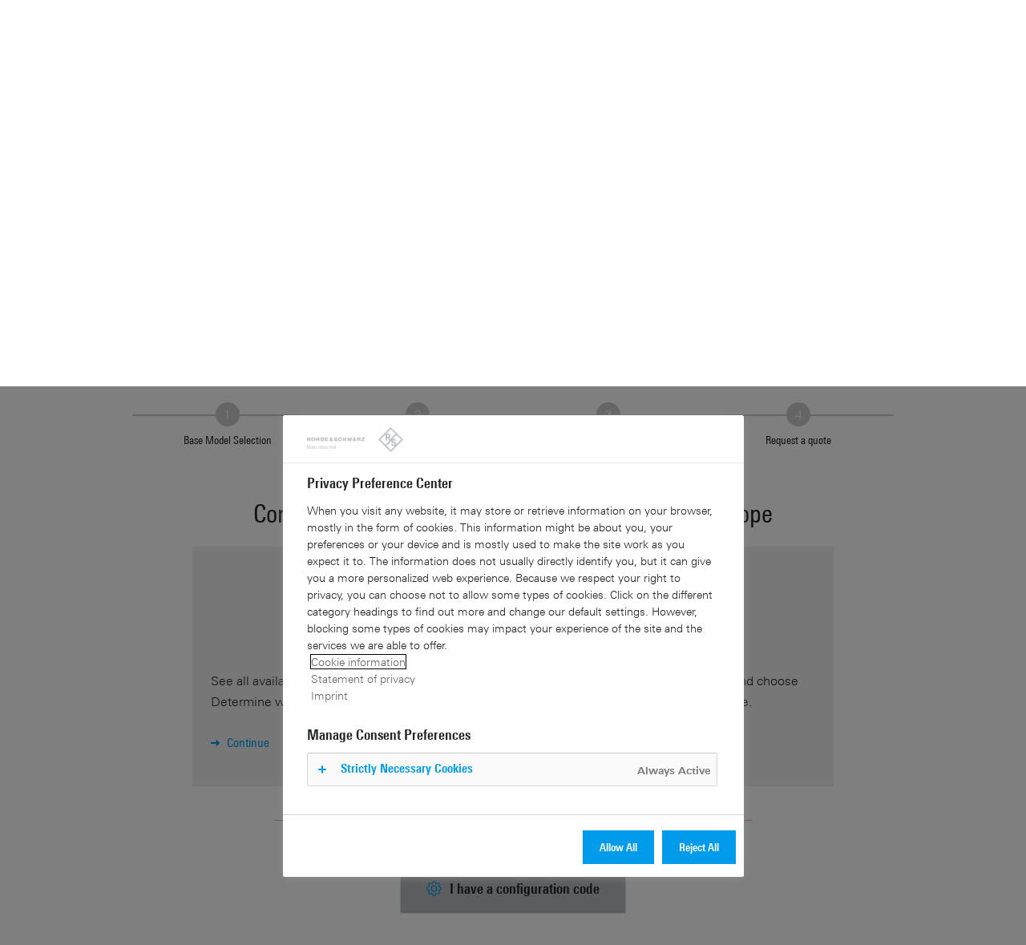

--- FILE ---
content_type: text/css
request_url: https://cdn.rohde-schwarz.com/pws/_tech/css/tap/tap-configurator_77_0.css
body_size: 2431
content:
.rsi,
.rsi-inline:before,
.inline-icon,
.icon-certifcation:before,
.icon-location:before,
.icon-level:before,
.icon-hash:before,
.icon-favorite:after,
.icon-blog:before,
.icon-facebook:before,
.icon-linkedin:before,
.icon-rss:before,
.icon-twitter:before,
.icon-vimeo:before,
.icon-we-chat:before,
.icon-xing:before,
.icon-youtube:before,
.icon-product-brochure:before,
.icon-product-datasheet-1:before,
.icon-product-datasheet-2:before,
.icon-filetype-dll:before,
.icon-filetype-exe:before,
.icon-file-graph:before,
.icon-filetype-html:before,
.icon-filetype-mp4:before,
.icon-filetype-msi:before,
.icon-filetype-other:before,
.icon-filetype-pdf:before,
.icon-filetype-rsu:before,
.icon-manual-software:before,
.icon-filetype-txt:before,
.icon-filetype-xls:before,
.icon-filetype-zip:before,
.icon-brochure:before,
.icon-datasheets:before,
.icon-page-arrow-left:before,
.icon-page-arrow-right:before,
.icon-customer-arrow-left:before,
.icon-customer-arrow-right:before,
.icon-back-to-top:before,
.icon-arrow-breadcrumb:before,
.icon-listitem-arrow:before,
.icon-zoom-image:before,
.icon-dropdown:before,
.icon-anchor:before,
.icon-dropdown-v2:before,
.icon-arrow-left-bold:before,
.icon-arrow-right-bold:before,
.icon-applications:before,
.icon-articles:before,
.icon-cl-career:before,
.icon-cl-distributor:before,
.icon-drivers:before,
.icon-drivers2:before,
.icon-faq:before,
.icon-firmware:before,
.icon-firmware2:before,
.icon-product-manual:before,
.icon-manuals:before,
.icon-cl-press:before,
.icon-cl-sales:before,
.icon-cl-seminars:before,
.icon-service:before,
.icon-services:before,
.icon-cl-services:before,
.icon-our-services-1:before,
.icon-our-services-2:before,
.icon-software:before,
.icon-software-2:before,
.icon-software2:before,
.icon-marker:before,
.icon-cl-pin-career:before,
.icon-cl-pin-distributor:before,
.icon-cl-pin-press:before,
.icon-cl-pin-sales:before,
.icon-cl-pin-seminars:before,
.icon-cl-pin-services:before,
.icon-book:before,
.icon-calendar:before,
.icon-calendar-2:before,
.icon-video-camera:before,
.icon-cart-empty:before,
.icon-certification:before,
.icon-check:before,
.icon-valid:before,
.icon-clipboard:before,
.icon-close:before,
.icon-cl-contact-card:before,
.icon-crowd:before,
.icon-database:before,
.icon-probe:before,
.icon-document:before,
.icon-documents-and-articles-2:before,
.icon-documents-and-articles-1:before,
.icon-download:before,
.icon-download2:before,
.icon-downloads-1:before,
.icon-error:before,
.icon-attention:before,
.icon-views:before,
.icon-gender:before,
.icon-world-2:before,
.icon-world:before,
.icon-hashtag:before,
.icon-breadcrumb-home:before,
.icon-info-2:before,
.icon-info:before,
.icon-layer:before,
.icon-itemlist:before,
.icon-cl-mail:before,
.icon-mail:before,
.icon-mail-simple:before,
.icon-menu:before,
.icon-menu-close:before,
.icon-minus-small:before,
.icon-phone:before,
.icon-gallery-play:before,
.icon-video-play:before,
.icon-plus-small:before,
.icon-reload:before,
.icon-cl-route:before,
.icon-search:before,
.icon-share:before,
.icon-share-2:before,
.icon-sort-down:before,
.icon-fav-inactive:before,
.icon-fav-active:before,
.icon-remove:before,
.icon-user-inactive:before,
.icon-user-active:before,
.icon-application-videos:before,
.icon-video:before,
.tap-tooltip .btn-close:before {
  font-family: RSIcons, sans-serif !important;
  font-weight: normal;
  font-variant: normal;
  font-style: normal;
  font-size: inherit;
  line-height: 1;
  text-rendering: auto;
  text-transform: none;
  -webkit-font-smoothing: antialiased;
  -moz-osx-font-smoothing: grayscale;
}
.rsi,
.rsi-inline:before,
.inline-icon {
  display: inline-block;
}
.rsi.rsi-fw,
.rsi-inline.rsi-fw:before {
  text-align: center;
  width: 1.36em;
}
.tap-tooltip .content {
  position: relative;
  max-width: 12rem;
  overflow: hidden;
  border-radius: 0.5rem;
  padding: 0.75rem 0.5rem 1rem 1rem;
  box-shadow: 0 2px 4px rgba(0, 0, 0, 0.5);
  font-size: 0.875rem;
}
.tap-tooltip .headline-container {
  padding-right: 1rem;
}
.tap-tooltip .headline {
  margin-top: 0;
  font-family: "Linotype Univers Condensed", sans-serif;
  font-weight: bold;
  text-transform: uppercase;
}
.tap-tooltip .btn-close {
  position: absolute;
  top: 0;
  right: 0;
  margin: 0.75rem;
  text-align: center;
  line-height: 1;
  width: 16px;
  height: 16px;
}
.tap-tooltip .btn-close:before {
  content: "\E078";
}
.tap-tooltip .btn-close:hover {
  cursor: pointer;
}
.tap-progress-bar .content {
  position: relative;
}
@media screen and (min-width: 961px) {
  .tap-progress-bar .content {
    max-width: 950px;
  }
}
.tap-progress-bar .circle {
  width: 30px;
  height: 30px;
  background-color: #cbcbcb;
  border-radius: 50%;
  margin: 0 auto;
}
.tap-progress-bar .circle > span {
  color: #fff;
  line-height: 30px;
  text-align: center;
  display: block;
}
.tap-progress-bar .label {
  display: none;
  font-size: 0.875rem;
  font-family: "Linotype Univers Condensed", sans-serif;
  text-align: center;
  margin-top: 6px;
  font-weight: bold;
}
@media screen and (min-width: 641px) {
  .tap-progress-bar .label {
    display: block;
  }
}
.tap-progress-bar .bar:before,
.tap-progress-bar .bar:after {
  content: "";
  position: absolute;
  top: 15px;
  left: 0;
  width: 100%;
  border-top: 2px solid #cbcbcb;
}
.tap-progress-bar .bar:after {
  border-color: #1ca6ec;
  width: 0;
}
.tap-progress-bar .steps {
  display: -webkit-flex;
  display: -ms-flexbox;
  display: flex;
  -webkit-flex-direction: row;
      -ms-flex-direction: row;
          flex-direction: row;
  -webkit-flex-wrap: nowrap;
      -ms-flex-wrap: nowrap;
          flex-wrap: nowrap;
  position: relative;
  top: 0;
  margin: 10px auto 0;
}
.tap-progress-bar .step {
  width: 25%;
}
.tap-progress-bar.step-1 .bar:after {
  width: 12.5%;
}
.tap-progress-bar.step-1 .step:nth-child(-n + 1) .circle {
  background-color: #009bea;
}
.tap-progress-bar.step-1 .step:nth-child(-n + 1) .label {
  color: #009bea;
}
.tap-progress-bar.step-1 .step:nth-child(1) .label {
  display: block;
}
.tap-progress-bar.step-2 .bar:after {
  width: 37.5%;
}
.tap-progress-bar.step-2 .step:nth-child(-n + 2) .circle {
  background-color: #009bea;
}
.tap-progress-bar.step-2 .step:nth-child(-n + 2) .label {
  color: #009bea;
}
.tap-progress-bar.step-2 .step:nth-child(2) .label {
  display: block;
}
.tap-progress-bar.step-3 .bar:after {
  width: 62.5%;
}
.tap-progress-bar.step-3 .step:nth-child(-n + 3) .circle {
  background-color: #009bea;
}
.tap-progress-bar.step-3 .step:nth-child(-n + 3) .label {
  color: #009bea;
}
.tap-progress-bar.step-3 .step:nth-child(3) .label {
  display: block;
}
.tap-progress-bar.step-4 .bar:after {
  width: 87.5%;
}
.tap-progress-bar.step-4 .step:nth-child(-n + 4) .circle {
  background-color: #009bea;
}
.tap-progress-bar.step-4 .step:nth-child(-n + 4) .label {
  color: #009bea;
}
.tap-progress-bar.step-4 .step:nth-child(4) .label {
  display: block;
}
.tap-progress-bar.step-end .bar:after {
  width: 100%;
}
.tap-progress-bar.step-end .circle {
  background-color: #009bea;
}
.tap-progress-bar.step-end .label {
  color: #009bea;
}
.tap-category-selector .categories {
  display: -webkit-flex;
  display: -ms-flexbox;
  display: flex;
  padding: 20px 100px 25px 20px;
  overflow-x: auto;
  background-color: #fafafa;
  color: #b7bcc0;
  font-size: 0.875rem;
  font-family: "Linotype Univers Condensed", sans-serif;
  font-weight: bold;
}
.tap-category-selector .circle-container {
  height: 10px;
}
.tap-category-selector .circle {
  display: none;
  width: 5px;
  height: 5px;
  border-radius: 50%;
  background-color: #1ca6ec;
}
.tap-category-selector .configured .circle {
  display: block;
}
.tap-category-selector .active .category {
  color: #1ca6ec;
  border-color: #1ca6ec;
}
.tap-category-selector .category {
  border-bottom: solid 1px #b7bcc0;
  height: 40px;
}
.tap-category-selector .category-container {
  width: 20%;
  min-width: 220px;
  height: 55px;
  cursor: pointer;
}
.tap-category-selector .category-container:hover .category {
  color: #1ca6ec;
}
.tap-category-selector .overflow-right {
  background: linear-gradient(to right, #fafafa, #fafafa 85%, #ffffff);
}
.tap-category-selector .overflow-left {
  background: linear-gradient(to left, #fafafa, #fafafa 85%, #ffffff);
}
.tap-notification .wrapper {
  display: inline-block;
}
.tap-notification .content {
  background-color: #fafafa;
  color: #6f7375;
  font-size: 0.75rem;
  padding: 15px;
}
.tap-notification .content .headline {
  color: #000000;
  text-align: center;
}
.tap-notification .content .text {
  padding: 0 10px;
}
.tap-notification .content .button-container {
  display: -webkit-flex;
  display: -ms-flexbox;
  display: flex;
  -webkit-justify-content: space-evenly;
      -ms-flex-pack: space-evenly;
          justify-content: space-evenly;
}
.tap-notification .content .button-container a + a {
  margin-left: 20px;
}
.tap-base-model-select .tap-badge-btn {
  display: none;
}
.tap-base-model-select .promotion {
  display: -webkit-flex;
  display: -ms-flexbox;
  display: flex;
  -webkit-flex-direction: column;
      -ms-flex-direction: column;
          flex-direction: column;
}
@media screen and (min-width: 1101px) {
  .tap-base-model-select .promotion {
    -webkit-flex-direction: row;
        -ms-flex-direction: row;
            flex-direction: row;
  }
}
.tap-base-model-select .promotion .product-title-wrapper {
  margin-bottom: 15px;
}
@media screen and (min-width: 1101px) {
  .tap-base-model-select .promotion .product-title-wrapper {
    margin-bottom: 0px;
  }
}
.tap-base-model-select .promotion .tap-badge-btn {
  display: inline-block;
  margin: auto;
  max-width: 100px;
}
.tap-base-model-select .configure::before {
  content: "";
}
.module-single-product-selector .product-text-controls,
.module-multi-select-quantity .product-text-controls,
.module-multi-select-buttons .product-text-controls {
  margin-top: 0;
}
.module-single-product-selector .form-element input[type="checkbox"] + label,
.module-multi-select-quantity .form-element input[type="checkbox"] + label,
.module-multi-select-buttons .form-element input[type="checkbox"] + label,
.module-single-product-selector .form-element input[type="radio"] + label,
.module-multi-select-quantity .form-element input[type="radio"] + label,
.module-multi-select-buttons .form-element input[type="radio"] + label {
  color: #1ca6ec;
}
.module-single-product-selector .form-element input[type="checkbox"]:checked + label,
.module-multi-select-quantity .form-element input[type="checkbox"]:checked + label,
.module-multi-select-buttons .form-element input[type="checkbox"]:checked + label,
.module-single-product-selector .form-element input[type="radio"]:checked + label,
.module-multi-select-quantity .form-element input[type="radio"]:checked + label,
.module-multi-select-buttons .form-element input[type="radio"]:checked + label {
  color: #09ab70;
}
.module-single-product-selector .form-element .rsi,
.module-multi-select-quantity .form-element .rsi,
.module-multi-select-buttons .form-element .rsi {
  margin-right: 0.5em;
}
@media screen and (min-width: 1101px) {
  .module-single-product-selector .product-text-controls .form-element label,
  .module-multi-select-quantity .product-text-controls .form-element label,
  .module-multi-select-buttons .product-text-controls .form-element label {
    width: auto;
    height: auto;
    font-size: inherit;
    padding-left: 33px;
  }
}
.module-tap-multi-select-quantity .counter-quantity {
  display: -webkit-inline-flex;
  display: -ms-inline-flexbox;
  display: inline-flex;
}
.module-tap-multi-select-quantity .counter-quantity span {
  cursor: pointer;
}
.module-tap-multi-select-quantity .counter-quantity .minus,
.module-tap-multi-select-quantity .counter-quantity .plus {
  background-color: #eff0f1;
  color: #1ca6ec;
  padding: 3px 5px;
  display: inline-block;
  vertical-align: middle;
  text-align: center;
}
.module-tap-multi-select-quantity .counter-quantity .counter {
  height: 20px;
  width: 35px;
  background-color: #eff0f1;
  text-align: center;
  font-size: 0.875rem;
  display: inline-block;
  vertical-align: middle;
  border: 1px solid transparent;
}
.module-tap-multi-select-quantity .counter-quantity .counter:focus {
  outline: none;
  border: 1px solid #009bea;
}
.tap-tertiary-btn {
  display: inline-block;
  color: #009bea;
  text-decoration: none;
  font-family: "Linotype Univers Condensed", sans-serif;
  line-height: 28px;
}
.tap-tertiary-btn.checked {
  color: #09ab70;
}
.tap-tertiary-btn.checked .rsi:before {
  content: "\E068";
}
.tap-tertiary-btn .rsi {
  margin-right: 0.5em;
}
.tap-tertiary-btn + .tap-tertiary-btn {
  margin-left: 1.5em;
}
.tap-badge-btn {
  border-radius: 2em;
  border-width: 2px;
  padding: 0.25em 1.25em;
  min-width: auto;
  font-size: 0.75rem;
  white-space: nowrap;
}
.tap-badge-btn .rsi {
  display: inline-block;
  margin-right: 0.75em;
  font-size: 1rem;
  vertical-align: text-bottom;
}


--- FILE ---
content_type: image/svg+xml
request_url: https://cdn.rohde-schwarz.com/pws/general/icons_1/svg_1/Configurator-Config.svg
body_size: 5516
content:
<?xml version="1.0" encoding="UTF-8"?><svg id="a" xmlns="http://www.w3.org/2000/svg" viewBox="0 0 540 403"><defs><style>.b{fill:#003973;}.c{fill:#fff;}.d{fill:#009bea;}</style></defs><path class="b" d="M315.73,96.03l-171.48-.25c-4.24,0-7.96-1.78-10.19-4.87-2.24-3.09-2.76-7.17-1.44-11.2l1.81-5.54c2.38-7.26,10.23-12.94,17.87-12.93l155.48,.23c7.64,.01,15.48,5.72,17.83,12.99l1.8,5.54c1.31,4.04,.77,8.12-1.47,11.2s-5.97,4.85-10.21,4.84Zm-163.45-24.8c-3.33,0-7.31,2.88-8.35,6.04h0l-1.81,5.54c-.31,.95-.3,1.76,.04,2.23s1.1,.73,2.11,.73l171.48,.25c1,0,1.77-.26,2.11-.73,.34-.46,.35-1.28,.05-2.23l-1.8-5.54c-1.03-3.17-5-6.06-8.33-6.07l-155.48-.23Z"/><circle class="b" cx="146.74" cy="210.67" r="15.98"/><path class="b" d="M432.24,394.4l-402.63-.6c-8.27-.01-14.99-6.75-14.98-15.02l.41-278.18c.01-8.27,6.75-14.99,15.02-14.98l402.63,.6c8.27,.01,14.99,6.75,14.98,15.02l-.41,278.18c-.01,8.27-6.75,14.99-15.02,14.98ZM30.05,95.62c-2.76,0-5,2.24-5.01,4.99l-.41,278.18c0,2.76,2.24,5,4.99,5.01l402.63,.6c2.76,0,5-2.24,5.01-4.99l.41-278.18c0-2.76-2.24-5-4.99-5.01l-402.63-.6Z"/><path class="b" d="M281,345.59l-212-.31c-8.27-.01-14.99-6.75-14.98-15.02l.26-175.45c.01-8.27,6.75-14.99,15.02-14.98l212,.31c8.27,.01,14.99,6.75,14.98,15.02l-.26,175.45c-.01,8.27-6.75,14.99-15.02,14.98ZM69.29,149.83c-2.76,0-5,2.24-5.01,4.99l-.26,175.45c0,2.76,2.24,5,4.99,5.01l212,.31c2.76,0,5-2.24,5.01-4.99l.26-175.45c0-2.76-2.24-5-4.99-5.01l-212-.31Z"/><path class="b" d="M401.55,199.09l-16.15-.02c-5.51,0-9.99-4.5-9.99-10.01l.02-16.15c0-5.51,4.5-9.99,10.01-9.99l16.15,.02c5.51,0,9.99,4.5,9.99,10.01l-.02,16.15c0,5.51-4.5,9.99-10.01,9.99Zm-16.11-26.18l-.02,16.15,16.15,.02,.02-16.15-16.15-.02Z"/><path class="b" d="M401.46,260.93l-16.15-.02c-5.51,0-9.99-4.5-9.99-10.01l.02-16.15c0-5.51,4.5-9.99,10.01-9.99l16.15,.02c5.51,0,9.99,4.5,9.99,10.01l-.02,16.15c0,5.51-4.5,9.99-10.01,9.99Zm-16.11-26.18l-.02,16.15,16.15,.02,.02-16.15-16.15-.02Z"/><path class="b" d="M405.37,321.71l-24.15-.04c-3.31,0-6-2.7-5.99-6.01l.04-24.15c0-3.31,2.7-6,6.01-5.99l24.15,.04c3.31,0,6,2.7,5.99,6.01l-.04,24.15c0,3.31-2.7,6-6.01,5.99Zm-20.14-10.03l16.15,.02,.02-16.15-16.15-.02-.02,16.15Z"/><path class="b" d="M349.68,199.55l-16.15-.02c-5.51,0-9.99-4.5-9.99-10.01l.02-16.15c0-5.51,4.5-9.99,10.01-9.99l16.15,.02c5.51,0,9.99,4.5,9.99,10.01l-.02,16.15c0,5.51-4.5,9.99-10.01,9.99Zm-16.11-26.18l-.02,16.15,16.15,.02,.02-16.15-16.15-.02Z"/><path class="b" d="M349.59,261.39l-16.15-.02c-5.51,0-9.99-4.5-9.99-10.01l.02-16.15c0-5.51,4.5-9.99,10.01-9.99l16.15,.02c5.51,0,9.99,4.5,9.99,10.01l-.02,16.15c0,5.51-4.5,9.99-10.01,9.99Zm-16.11-26.18l-.02,16.15,16.15,.02,.02-16.15-16.15-.02Z"/><path class="b" d="M353.5,322.17l-24.15-.04c-3.31,0-6-2.7-5.99-6.01l.04-24.15c0-3.31,2.7-6,6.01-5.99l24.15,.04c3.31,0,6,2.7,5.99,6.01l-.04,24.15c0,3.31-2.7,6-6.01,5.99Zm-20.14-10.03l16.15,.02,.02-16.15-16.15-.02-.02,16.15Z"/><g><circle class="c" cx="376.51" cy="157.46" r="143.86"/><path class="b" d="M376.29,306.32c-82.08-.12-148.76-67-148.64-149.08,.12-82.08,67-148.76,149.08-148.64,82.08,.12,148.76,67,148.64,149.08-.12,82.08-67,148.76-149.08,148.64Zm.43-287.72c-76.57-.11-138.95,62.09-139.06,138.65-.11,76.57,62.09,138.95,138.65,139.06s138.95-62.09,139.06-138.65c.11-76.57-62.09-138.95-138.65-139.07Z"/></g><g><path class="d" d="M376.45,193.34c-19.78-.03-35.85-16.14-35.82-35.92s16.14-35.85,35.93-35.82c19.78,.03,35.85,16.14,35.82,35.93s-16.14,35.85-35.93,35.82Zm.09-61.74c-14.27-.02-25.89,11.57-25.91,25.83-.02,14.27,11.57,25.89,25.83,25.91s25.89-11.57,25.91-25.83-11.57-25.89-25.83-25.91Z"/><path class="d" d="M400.15,238.81l-15.86-17.62c-5.28,.65-10.49,.64-15.77-.02l-15.91,17.57-3.1-1.04c-3.71-1.25-7.37-2.77-10.89-4.54l-2.92-1.47,1.24-23.67c-4.15-3.25-7.88-6.99-11.12-11.16l-23.67,1.17-1.46-2.93c-1.76-3.53-3.27-7.2-4.5-10.9l-1.03-3.11,17.62-15.86c-.32-2.64-.48-5.28-.48-7.88s.17-5.24,.5-7.88l-17.57-15.91,1.04-3.1c1.24-3.7,2.77-7.36,4.54-10.89l1.47-2.92,23.67,1.24c3.25-4.16,6.99-7.88,11.16-11.12l-1.17-23.67,2.93-1.46c3.52-1.75,7.19-3.27,10.9-4.51l3.11-1.03,15.86,17.62c5.28-.65,10.49-.64,15.77,.02l15.91-17.57,3.1,1.04c3.71,1.25,7.37,2.77,10.89,4.54l2.92,1.47-1.24,23.67c4.16,3.25,7.88,6.99,11.12,11.16l23.67-1.17,1.46,2.93c1.76,3.53,3.27,7.2,4.5,10.9l1.03,3.11-17.62,15.86c.32,2.64,.48,5.28,.48,7.88s-.17,5.24-.5,7.88l17.57,15.91-1.04,3.1c-1.24,3.7-2.77,7.36-4.54,10.89l-1.47,2.92-23.67-1.24c-3.25,4.15-6.99,7.88-11.16,11.12l1.17,23.67-2.93,1.46c-3.52,1.75-7.19,3.27-10.9,4.5l-3.11,1.03Zm-12.04-28.32l15.04,16.71c1.22-.47,2.43-.97,3.62-1.5l-1.11-22.46,2.23-1.59c4.92-3.5,9.2-7.77,12.72-12.68l1.59-2.23,22.46,1.18c.53-1.19,1.04-2.4,1.51-3.62l-16.66-15.09,.45-2.7c.51-3,.76-6.03,.77-8.98s-.25-5.98-.74-8.99l-.45-2.7,16.71-15.04c-.46-1.22-.97-2.43-1.5-3.62l-22.46,1.11-1.59-2.23c-3.5-4.92-7.77-9.2-12.68-12.71l-2.23-1.59,1.18-22.46c-1.19-.53-2.4-1.04-3.62-1.51l-15.09,16.67-2.7-.45c-6.01-1.01-11.96-1.02-17.97-.03l-2.7,.45-15.04-16.71c-1.22,.47-2.43,.97-3.62,1.5l1.11,22.46-2.23,1.59c-4.92,3.5-9.2,7.77-12.71,12.68l-1.59,2.23-22.46-1.18c-.53,1.19-1.04,2.4-1.51,3.62l16.66,15.09-.45,2.7c-.51,3-.76,6.03-.77,8.98s.25,5.98,.74,8.98l.45,2.7-16.71,15.04c.46,1.22,.97,2.43,1.5,3.62l22.46-1.11,1.59,2.23c3.5,4.92,7.77,9.2,12.68,12.72l2.23,1.59-1.18,22.46c1.19,.53,2.4,1.04,3.62,1.51l15.09-16.66,2.7,.45c6.01,1.01,11.96,1.02,17.97,.03l2.7-.45Z"/></g><path class="b" d="M237.1,216.8l-132.02-.2c-3.31,0-6-2.7-5.99-6.01s2.7-6,6.01-5.99l132.02,.2c3.31,0,6,2.7,5.99,6.01s-2.7,6-6.01,5.99Z"/><circle class="b" cx="197.36" cy="270.86" r="15.98"/><g><rect class="b" x="104.71" y="269.83" width="134.02" height="2" rx="1" ry="1" transform="translate(.4 -.25) rotate(.08)"/><path class="b" d="M237.72,276.92l-132.02-.2c-3.31,0-6-2.7-5.99-6.01s2.7-6,6.01-5.99l132.02,.2c3.31,0,6,2.7,5.99,6.01s-2.7,6-6.01,5.99Z"/></g></svg>

--- FILE ---
content_type: image/svg+xml
request_url: https://cdn.rohde-schwarz.com/pws/general/icons_1/svg_1/Configurator-NoConfig.svg
body_size: 2090
content:
<?xml version="1.0" encoding="UTF-8"?><svg id="a" xmlns="http://www.w3.org/2000/svg" viewBox="0 0 540 403"><defs><style>.b{fill:#003973;}.c{fill:#009bea;}</style></defs><polygon class="c" points="193.29 265.51 147.56 222.8 154.39 215.49 192.47 251.06 261.33 170.24 268.94 176.72 193.29 265.51"/><path class="b" d="M469.21,368.86H66.58c-8.27,0-15-6.73-15-15V75.68c0-8.27,6.73-15,15-15H469.21c8.27,0,15,6.73,15,15V353.86c0,8.27-6.73,15-15,15ZM66.58,70.68c-2.76,0-5,2.24-5,5V353.86c0,2.76,2.24,5,5,5H469.21c2.76,0,5-2.24,5-5V75.68c0-2.76-2.24-5-5-5H66.58Z"/><path class="b" d="M317.89,320.28H105.89c-8.27,0-15-6.73-15-15V129.83c0-8.27,6.73-15,15-15h212c8.27,0,15,6.73,15,15v175.45c0,8.27-6.73,15-15,15ZM105.89,124.83c-2.76,0-5,2.24-5,5v175.45c0,2.76,2.24,5,5,5h212c2.76,0,5-2.24,5-5V129.83c0-2.76-2.24-5-5-5H105.89Z"/><path class="b" d="M353.64,70.24H182.15c-4.24,0-7.96-1.77-10.2-4.86-2.24-3.08-2.77-7.17-1.46-11.2l1.8-5.54c2.37-7.27,10.21-12.96,17.85-12.96h155.48c7.64,0,15.48,5.69,17.85,12.96l1.8,5.54c1.31,4.03,.78,8.11-1.46,11.2-2.24,3.09-5.96,4.86-10.2,4.86Zm-171.83-18.5l-1.8,5.54c-.31,.95-.29,1.77,.04,2.23s1.1,.73,2.11,.73h171.48c1,0,1.77-.27,2.11-.73s.35-1.28,.04-2.23l-1.8-5.54c-1.03-3.17-5.01-6.06-8.34-6.06H190.15c-3.33,0-7.31,2.89-8.34,6.06h0Z"/><path class="b" d="M442.23,173.6h-24.15c-3.31,0-6-2.69-6-6v-24.15c0-3.31,2.69-6,6-6h24.15c3.31,0,6,2.69,6,6v24.15c0,3.31-2.69,6-6,6Zm-20.15-10h16.15v-16.15h-16.15v16.15Z"/><path class="b" d="M442.23,235.44h-24.15c-3.31,0-6-2.69-6-6v-24.15c0-3.31,2.69-6,6-6h24.15c3.31,0,6,2.69,6,6v24.15c0,3.31-2.69,6-6,6Zm-20.15-10h16.15v-16.15h-16.15v16.15Z"/><path class="b" d="M442.23,296.22h-24.15c-3.31,0-6-2.69-6-6v-24.15c0-3.31,2.69-6,6-6h24.15c3.31,0,6,2.69,6,6v24.15c0,3.31-2.69,6-6,6Zm-20.15-10h16.15v-16.15h-16.15v16.15Z"/><path class="b" d="M390.36,174.13h-24.15c-3.31,0-6-2.69-6-6v-24.15c0-3.31,2.69-6,6-6h24.15c3.31,0,6,2.69,6,6v24.15c0,3.31-2.69,6-6,6Zm-20.15-10h16.15v-16.15h-16.15v16.15Z"/><path class="b" d="M390.36,235.97h-24.15c-3.31,0-6-2.69-6-6v-24.15c0-3.31,2.69-6,6-6h24.15c3.31,0,6,2.69,6,6v24.15c0,3.31-2.69,6-6,6Zm-20.15-10h16.15v-16.15h-16.15v16.15Z"/><path class="b" d="M390.36,296.75h-24.15c-3.31,0-6-2.69-6-6v-24.15c0-3.31,2.69-6,6-6h24.15c3.31,0,6,2.69,6,6v24.15c0,3.31-2.69,6-6,6Zm-20.15-10h16.15v-16.15h-16.15v16.15Z"/></svg>

--- FILE ---
content_type: application/javascript
request_url: https://tap-ui.cloud.rohde-schwarz.com/tap.js?v=1769322219
body_size: 256469
content:
(()=>{"use strict";var e,b={},u={};function f(e){var t=u[e];if(void 0!==t)return t.exports;var r=u[e]={exports:{}};return b[e](r,r.exports,f),r.exports}f.m=b,e=[],f.O=(t,r,a,o)=>{if(!r){var c=1/0;for(n=0;n<e.length;n++){for(var[r,a,o]=e[n],l=!0,i=0;i<r.length;i++)(!1&o||c>=o)&&Object.keys(f.O).every(O=>f.O[O](r[i]))?r.splice(i--,1):(l=!1,o<c&&(c=o));if(l){e.splice(n--,1);var p=a();void 0!==p&&(t=p)}}return t}o=o||0;for(var n=e.length;n>0&&e[n-1][2]>o;n--)e[n]=e[n-1];e[n]=[r,a,o]},f.n=e=>{var t=e&&e.__esModule?()=>e.default:()=>e;return f.d(t,{a:t}),t},(()=>{var t,e=Object.getPrototypeOf?r=>Object.getPrototypeOf(r):r=>r.__proto__;f.t=function(r,a){if(1&a&&(r=this(r)),8&a||"object"==typeof r&&r&&(4&a&&r.__esModule||16&a&&"function"==typeof r.then))return r;var o=Object.create(null);f.r(o);var n={};t=t||[null,e({}),e([]),e(e)];for(var c=2&a&&r;"object"==typeof c&&!~t.indexOf(c);c=e(c))Object.getOwnPropertyNames(c).forEach(l=>n[l]=()=>r[l]);return n.default=()=>r,f.d(o,n),o}})(),f.d=(e,t)=>{for(var r in t)f.o(t,r)&&!f.o(e,r)&&Object.defineProperty(e,r,{enumerable:!0,get:t[r]})},f.o=(e,t)=>Object.prototype.hasOwnProperty.call(e,t),f.r=e=>{typeof Symbol<"u"&&Symbol.toStringTag&&Object.defineProperty(e,Symbol.toStringTag,{value:"Module"}),Object.defineProperty(e,"__esModule",{value:!0})},(()=>{var e={666:0};f.O.j=a=>0===e[a];var t=(a,o)=>{var i,p,[n,c,l]=o,s=0;if(n.some(d=>0!==e[d])){for(i in c)f.o(c,i)&&(f.m[i]=c[i]);if(l)var _=l(f)}for(a&&a(o);s<n.length;s++)f.o(e,p=n[s])&&e[p]&&e[p][0](),e[p]=0;return f.O(_)},r=self.webpackChunktap=self.webpackChunktap||[];r.forEach(t.bind(null,0)),r.push=t.bind(null,r.push.bind(r))})()})();
//# sourceMappingURL=runtime.js.map
"use strict";(self.webpackChunktap=self.webpackChunktap||[]).push([[429],{435:(ie,Ee,de)=>{de(924)},924:()=>{!function(e){const n=e.performance;function i(M){n&&n.mark&&n.mark(M)}function o(M,E){n&&n.measure&&n.measure(M,E)}i("Zone");const c=e.__Zone_symbol_prefix||"__zone_symbol__";function a(M){return c+M}const y=!0===e[a("forceDuplicateZoneCheck")];if(e.Zone){if(y||"function"!=typeof e.Zone.__symbol__)throw new Error("Zone already loaded.");return e.Zone}let d=(()=>{class M{constructor(t,r){this._parent=t,this._name=r?r.name||"unnamed":"<root>",this._properties=r&&r.properties||{},this._zoneDelegate=new v(this,this._parent&&this._parent._zoneDelegate,r)}static assertZonePatched(){if(e.Promise!==oe.ZoneAwarePromise)throw new Error("Zone.js has detected that ZoneAwarePromise `(window|global).Promise` has been overwritten.\nMost likely cause is that a Promise polyfill has been loaded after Zone.js (Polyfilling Promise api is not necessary when zone.js is loaded. If you must load one, do so before loading zone.js.)")}static get root(){let t=M.current;for(;t.parent;)t=t.parent;return t}static get current(){return U.zone}static get currentTask(){return re}static __load_patch(t,r,k=!1){if(oe.hasOwnProperty(t)){if(!k&&y)throw Error("Already loaded patch: "+t)}else if(!e["__Zone_disable_"+t]){const C="Zone:"+t;i(C),oe[t]=r(e,M,z),o(C,C)}}get parent(){return this._parent}get name(){return this._name}get(t){const r=this.getZoneWith(t);if(r)return r._properties[t]}getZoneWith(t){let r=this;for(;r;){if(r._properties.hasOwnProperty(t))return r;r=r._parent}return null}fork(t){if(!t)throw new Error("ZoneSpec required!");return this._zoneDelegate.fork(this,t)}wrap(t,r){if("function"!=typeof t)throw new Error("Expecting function got: "+t);const k=this._zoneDelegate.intercept(this,t,r),C=this;return function(){return C.runGuarded(k,this,arguments,r)}}run(t,r,k,C){U={parent:U,zone:this};try{return this._zoneDelegate.invoke(this,t,r,k,C)}finally{U=U.parent}}runGuarded(t,r=null,k,C){U={parent:U,zone:this};try{try{return this._zoneDelegate.invoke(this,t,r,k,C)}catch($){if(this._zoneDelegate.handleError(this,$))throw $}}finally{U=U.parent}}runTask(t,r,k){if(t.zone!=this)throw new Error("A task can only be run in the zone of creation! (Creation: "+(t.zone||K).name+"; Execution: "+this.name+")");if(t.state===x&&(t.type===Q||t.type===w))return;const C=t.state!=p;C&&t._transitionTo(p,j),t.runCount++;const $=re;re=t,U={parent:U,zone:this};try{t.type==w&&t.data&&!t.data.isPeriodic&&(t.cancelFn=void 0);try{return this._zoneDelegate.invokeTask(this,t,r,k)}catch(l){if(this._zoneDelegate.handleError(this,l))throw l}}finally{t.state!==x&&t.state!==h&&(t.type==Q||t.data&&t.data.isPeriodic?C&&t._transitionTo(j,p):(t.runCount=0,this._updateTaskCount(t,-1),C&&t._transitionTo(x,p,x))),U=U.parent,re=$}}scheduleTask(t){if(t.zone&&t.zone!==this){let k=this;for(;k;){if(k===t.zone)throw Error(`can not reschedule task to ${this.name} which is descendants of the original zone ${t.zone.name}`);k=k.parent}}t._transitionTo(X,x);const r=[];t._zoneDelegates=r,t._zone=this;try{t=this._zoneDelegate.scheduleTask(this,t)}catch(k){throw t._transitionTo(h,X,x),this._zoneDelegate.handleError(this,k),k}return t._zoneDelegates===r&&this._updateTaskCount(t,1),t.state==X&&t._transitionTo(j,X),t}scheduleMicroTask(t,r,k,C){return this.scheduleTask(new m(I,t,r,k,C,void 0))}scheduleMacroTask(t,r,k,C,$){return this.scheduleTask(new m(w,t,r,k,C,$))}scheduleEventTask(t,r,k,C,$){return this.scheduleTask(new m(Q,t,r,k,C,$))}cancelTask(t){if(t.zone!=this)throw new Error("A task can only be cancelled in the zone of creation! (Creation: "+(t.zone||K).name+"; Execution: "+this.name+")");t._transitionTo(G,j,p);try{this._zoneDelegate.cancelTask(this,t)}catch(r){throw t._transitionTo(h,G),this._zoneDelegate.handleError(this,r),r}return this._updateTaskCount(t,-1),t._transitionTo(x,G),t.runCount=0,t}_updateTaskCount(t,r){const k=t._zoneDelegates;-1==r&&(t._zoneDelegates=null);for(let C=0;C<k.length;C++)k[C]._updateTaskCount(t.type,r)}}return M.__symbol__=a,M})();const P={name:"",onHasTask:(M,E,t,r)=>M.hasTask(t,r),onScheduleTask:(M,E,t,r)=>M.scheduleTask(t,r),onInvokeTask:(M,E,t,r,k,C)=>M.invokeTask(t,r,k,C),onCancelTask:(M,E,t,r)=>M.cancelTask(t,r)};class v{constructor(E,t,r){this._taskCounts={microTask:0,macroTask:0,eventTask:0},this.zone=E,this._parentDelegate=t,this._forkZS=r&&(r&&r.onFork?r:t._forkZS),this._forkDlgt=r&&(r.onFork?t:t._forkDlgt),this._forkCurrZone=r&&(r.onFork?this.zone:t._forkCurrZone),this._interceptZS=r&&(r.onIntercept?r:t._interceptZS),this._interceptDlgt=r&&(r.onIntercept?t:t._interceptDlgt),this._interceptCurrZone=r&&(r.onIntercept?this.zone:t._interceptCurrZone),this._invokeZS=r&&(r.onInvoke?r:t._invokeZS),this._invokeDlgt=r&&(r.onInvoke?t:t._invokeDlgt),this._invokeCurrZone=r&&(r.onInvoke?this.zone:t._invokeCurrZone),this._handleErrorZS=r&&(r.onHandleError?r:t._handleErrorZS),this._handleErrorDlgt=r&&(r.onHandleError?t:t._handleErrorDlgt),this._handleErrorCurrZone=r&&(r.onHandleError?this.zone:t._handleErrorCurrZone),this._scheduleTaskZS=r&&(r.onScheduleTask?r:t._scheduleTaskZS),this._scheduleTaskDlgt=r&&(r.onScheduleTask?t:t._scheduleTaskDlgt),this._scheduleTaskCurrZone=r&&(r.onScheduleTask?this.zone:t._scheduleTaskCurrZone),this._invokeTaskZS=r&&(r.onInvokeTask?r:t._invokeTaskZS),this._invokeTaskDlgt=r&&(r.onInvokeTask?t:t._invokeTaskDlgt),this._invokeTaskCurrZone=r&&(r.onInvokeTask?this.zone:t._invokeTaskCurrZone),this._cancelTaskZS=r&&(r.onCancelTask?r:t._cancelTaskZS),this._cancelTaskDlgt=r&&(r.onCancelTask?t:t._cancelTaskDlgt),this._cancelTaskCurrZone=r&&(r.onCancelTask?this.zone:t._cancelTaskCurrZone),this._hasTaskZS=null,this._hasTaskDlgt=null,this._hasTaskDlgtOwner=null,this._hasTaskCurrZone=null;const k=r&&r.onHasTask;(k||t&&t._hasTaskZS)&&(this._hasTaskZS=k?r:P,this._hasTaskDlgt=t,this._hasTaskDlgtOwner=this,this._hasTaskCurrZone=E,r.onScheduleTask||(this._scheduleTaskZS=P,this._scheduleTaskDlgt=t,this._scheduleTaskCurrZone=this.zone),r.onInvokeTask||(this._invokeTaskZS=P,this._invokeTaskDlgt=t,this._invokeTaskCurrZone=this.zone),r.onCancelTask||(this._cancelTaskZS=P,this._cancelTaskDlgt=t,this._cancelTaskCurrZone=this.zone))}fork(E,t){return this._forkZS?this._forkZS.onFork(this._forkDlgt,this.zone,E,t):new d(E,t)}intercept(E,t,r){return this._interceptZS?this._interceptZS.onIntercept(this._interceptDlgt,this._interceptCurrZone,E,t,r):t}invoke(E,t,r,k,C){return this._invokeZS?this._invokeZS.onInvoke(this._invokeDlgt,this._invokeCurrZone,E,t,r,k,C):t.apply(r,k)}handleError(E,t){return!this._handleErrorZS||this._handleErrorZS.onHandleError(this._handleErrorDlgt,this._handleErrorCurrZone,E,t)}scheduleTask(E,t){let r=t;if(this._scheduleTaskZS)this._hasTaskZS&&r._zoneDelegates.push(this._hasTaskDlgtOwner),r=this._scheduleTaskZS.onScheduleTask(this._scheduleTaskDlgt,this._scheduleTaskCurrZone,E,t),r||(r=t);else if(t.scheduleFn)t.scheduleFn(t);else{if(t.type!=I)throw new Error("Task is missing scheduleFn.");R(t)}return r}invokeTask(E,t,r,k){return this._invokeTaskZS?this._invokeTaskZS.onInvokeTask(this._invokeTaskDlgt,this._invokeTaskCurrZone,E,t,r,k):t.callback.apply(r,k)}cancelTask(E,t){let r;if(this._cancelTaskZS)r=this._cancelTaskZS.onCancelTask(this._cancelTaskDlgt,this._cancelTaskCurrZone,E,t);else{if(!t.cancelFn)throw Error("Task is not cancelable");r=t.cancelFn(t)}return r}hasTask(E,t){try{this._hasTaskZS&&this._hasTaskZS.onHasTask(this._hasTaskDlgt,this._hasTaskCurrZone,E,t)}catch(r){this.handleError(E,r)}}_updateTaskCount(E,t){const r=this._taskCounts,k=r[E],C=r[E]=k+t;if(C<0)throw new Error("More tasks executed then were scheduled.");0!=k&&0!=C||this.hasTask(this.zone,{microTask:r.microTask>0,macroTask:r.macroTask>0,eventTask:r.eventTask>0,change:E})}}class m{constructor(E,t,r,k,C,$){if(this._zone=null,this.runCount=0,this._zoneDelegates=null,this._state="notScheduled",this.type=E,this.source=t,this.data=k,this.scheduleFn=C,this.cancelFn=$,!r)throw new Error("callback is not defined");this.callback=r;const l=this;this.invoke=E===Q&&k&&k.useG?m.invokeTask:function(){return m.invokeTask.call(e,l,this,arguments)}}static invokeTask(E,t,r){E||(E=this),ee++;try{return E.runCount++,E.zone.runTask(E,t,r)}finally{1==ee&&_(),ee--}}get zone(){return this._zone}get state(){return this._state}cancelScheduleRequest(){this._transitionTo(x,X)}_transitionTo(E,t,r){if(this._state!==t&&this._state!==r)throw new Error(`${this.type} '${this.source}': can not transition to '${E}', expecting state '${t}'${r?" or '"+r+"'":""}, was '${this._state}'.`);this._state=E,E==x&&(this._zoneDelegates=null)}toString(){return this.data&&typeof this.data.handleId<"u"?this.data.handleId.toString():Object.prototype.toString.call(this)}toJSON(){return{type:this.type,state:this.state,source:this.source,zone:this.zone.name,runCount:this.runCount}}}const L=a("setTimeout"),Z=a("Promise"),N=a("then");let J,B=[],H=!1;function q(M){if(J||e[Z]&&(J=e[Z].resolve(0)),J){let E=J[N];E||(E=J.then),E.call(J,M)}else e[L](M,0)}function R(M){0===ee&&0===B.length&&q(_),M&&B.push(M)}function _(){if(!H){for(H=!0;B.length;){const M=B;B=[];for(let E=0;E<M.length;E++){const t=M[E];try{t.zone.runTask(t,null,null)}catch(r){z.onUnhandledError(r)}}}z.microtaskDrainDone(),H=!1}}const K={name:"NO ZONE"},x="notScheduled",X="scheduling",j="scheduled",p="running",G="canceling",h="unknown",I="microTask",w="macroTask",Q="eventTask",oe={},z={symbol:a,currentZoneFrame:()=>U,onUnhandledError:W,microtaskDrainDone:W,scheduleMicroTask:R,showUncaughtError:()=>!d[a("ignoreConsoleErrorUncaughtError")],patchEventTarget:()=>[],patchOnProperties:W,patchMethod:()=>W,bindArguments:()=>[],patchThen:()=>W,patchMacroTask:()=>W,patchEventPrototype:()=>W,isIEOrEdge:()=>!1,getGlobalObjects:()=>{},ObjectDefineProperty:()=>W,ObjectGetOwnPropertyDescriptor:()=>{},ObjectCreate:()=>{},ArraySlice:()=>[],patchClass:()=>W,wrapWithCurrentZone:()=>W,filterProperties:()=>[],attachOriginToPatched:()=>W,_redefineProperty:()=>W,patchCallbacks:()=>W,nativeScheduleMicroTask:q};let U={parent:null,zone:new d(null,null)},re=null,ee=0;function W(){}o("Zone","Zone"),e.Zone=d}(typeof window<"u"&&window||typeof self<"u"&&self||global);const ie=Object.getOwnPropertyDescriptor,Ee=Object.defineProperty,de=Object.getPrototypeOf,ge=Object.create,Ve=Array.prototype.slice,Oe="addEventListener",Se="removeEventListener",Ze=Zone.__symbol__(Oe),Ne=Zone.__symbol__(Se),ce="true",ae="false",ke=Zone.__symbol__("");function Ie(e,n){return Zone.current.wrap(e,n)}function Me(e,n,i,o,c){return Zone.current.scheduleMacroTask(e,n,i,o,c)}const A=Zone.__symbol__,Pe=typeof window<"u",Te=Pe?window:void 0,Y=Pe&&Te||"object"==typeof self&&self||global,ct="removeAttribute";function Le(e,n){for(let i=e.length-1;i>=0;i--)"function"==typeof e[i]&&(e[i]=Ie(e[i],n+"_"+i));return e}function Fe(e){return!e||!1!==e.writable&&!("function"==typeof e.get&&typeof e.set>"u")}const Be=typeof WorkerGlobalScope<"u"&&self instanceof WorkerGlobalScope,we=!("nw"in Y)&&typeof Y.process<"u"&&"[object process]"==={}.toString.call(Y.process),je=!we&&!Be&&!(!Pe||!Te.HTMLElement),Ue=typeof Y.process<"u"&&"[object process]"==={}.toString.call(Y.process)&&!Be&&!(!Pe||!Te.HTMLElement),Re={},We=function(e){if(!(e=e||Y.event))return;let n=Re[e.type];n||(n=Re[e.type]=A("ON_PROPERTY"+e.type));const i=this||e.target||Y,o=i[n];let c;return je&&i===Te&&"error"===e.type?(c=o&&o.call(this,e.message,e.filename,e.lineno,e.colno,e.error),!0===c&&e.preventDefault()):(c=o&&o.apply(this,arguments),null!=c&&!c&&e.preventDefault()),c};function qe(e,n,i){let o=ie(e,n);if(!o&&i&&ie(i,n)&&(o={enumerable:!0,configurable:!0}),!o||!o.configurable)return;const c=A("on"+n+"patched");if(e.hasOwnProperty(c)&&e[c])return;delete o.writable,delete o.value;const a=o.get,y=o.set,d=n.slice(2);let P=Re[d];P||(P=Re[d]=A("ON_PROPERTY"+d)),o.set=function(v){let m=this;!m&&e===Y&&(m=Y),m&&("function"==typeof m[P]&&m.removeEventListener(d,We),y&&y.call(m,null),m[P]=v,"function"==typeof v&&m.addEventListener(d,We,!1))},o.get=function(){let v=this;if(!v&&e===Y&&(v=Y),!v)return null;const m=v[P];if(m)return m;if(a){let L=a.call(this);if(L)return o.set.call(this,L),"function"==typeof v[ct]&&v.removeAttribute(n),L}return null},Ee(e,n,o),e[c]=!0}function Xe(e,n,i){if(n)for(let o=0;o<n.length;o++)qe(e,"on"+n[o],i);else{const o=[];for(const c in e)"on"==c.slice(0,2)&&o.push(c);for(let c=0;c<o.length;c++)qe(e,o[c],i)}}const ne=A("originalInstance");function ve(e){const n=Y[e];if(!n)return;Y[A(e)]=n,Y[e]=function(){const c=Le(arguments,e);switch(c.length){case 0:this[ne]=new n;break;case 1:this[ne]=new n(c[0]);break;case 2:this[ne]=new n(c[0],c[1]);break;case 3:this[ne]=new n(c[0],c[1],c[2]);break;case 4:this[ne]=new n(c[0],c[1],c[2],c[3]);break;default:throw new Error("Arg list too long.")}},ue(Y[e],n);const i=new n(function(){});let o;for(o in i)"XMLHttpRequest"===e&&"responseBlob"===o||function(c){"function"==typeof i[c]?Y[e].prototype[c]=function(){return this[ne][c].apply(this[ne],arguments)}:Ee(Y[e].prototype,c,{set:function(a){"function"==typeof a?(this[ne][c]=Ie(a,e+"."+c),ue(this[ne][c],a)):this[ne][c]=a},get:function(){return this[ne][c]}})}(o);for(o in n)"prototype"!==o&&n.hasOwnProperty(o)&&(Y[e][o]=n[o])}function le(e,n,i){let o=e;for(;o&&!o.hasOwnProperty(n);)o=de(o);!o&&e[n]&&(o=e);const c=A(n);let a=null;if(o&&(!(a=o[c])||!o.hasOwnProperty(c))&&(a=o[c]=o[n],Fe(o&&ie(o,n)))){const d=i(a,c,n);o[n]=function(){return d(this,arguments)},ue(o[n],a)}return a}function lt(e,n,i){let o=null;function c(a){const y=a.data;return y.args[y.cbIdx]=function(){a.invoke.apply(this,arguments)},o.apply(y.target,y.args),a}o=le(e,n,a=>function(y,d){const P=i(y,d);return P.cbIdx>=0&&"function"==typeof d[P.cbIdx]?Me(P.name,d[P.cbIdx],P,c):a.apply(y,d)})}function ue(e,n){e[A("OriginalDelegate")]=n}let ze=!1,Ae=!1;function ft(){if(ze)return Ae;ze=!0;try{const e=Te.navigator.userAgent;(-1!==e.indexOf("MSIE ")||-1!==e.indexOf("Trident/")||-1!==e.indexOf("Edge/"))&&(Ae=!0)}catch{}return Ae}Zone.__load_patch("ZoneAwarePromise",(e,n,i)=>{const o=Object.getOwnPropertyDescriptor,c=Object.defineProperty,y=i.symbol,d=[],P=!0===e[y("DISABLE_WRAPPING_UNCAUGHT_PROMISE_REJECTION")],v=y("Promise"),m=y("then"),L="__creationTrace__";i.onUnhandledError=l=>{if(i.showUncaughtError()){const u=l&&l.rejection;u?console.error("Unhandled Promise rejection:",u instanceof Error?u.message:u,"; Zone:",l.zone.name,"; Task:",l.task&&l.task.source,"; Value:",u,u instanceof Error?u.stack:void 0):console.error(l)}},i.microtaskDrainDone=()=>{for(;d.length;){const l=d.shift();try{l.zone.runGuarded(()=>{throw l.throwOriginal?l.rejection:l})}catch(u){N(u)}}};const Z=y("unhandledPromiseRejectionHandler");function N(l){i.onUnhandledError(l);try{const u=n[Z];"function"==typeof u&&u.call(this,l)}catch{}}function B(l){return l&&l.then}function H(l){return l}function J(l){return t.reject(l)}const q=y("state"),R=y("value"),_=y("finally"),K=y("parentPromiseValue"),x=y("parentPromiseState"),X="Promise.then",j=null,p=!0,G=!1,h=0;function I(l,u){return s=>{try{z(l,u,s)}catch(f){z(l,!1,f)}}}const w=function(){let l=!1;return function(s){return function(){l||(l=!0,s.apply(null,arguments))}}},Q="Promise resolved with itself",oe=y("currentTaskTrace");function z(l,u,s){const f=w();if(l===s)throw new TypeError(Q);if(l[q]===j){let g=null;try{("object"==typeof s||"function"==typeof s)&&(g=s&&s.then)}catch(b){return f(()=>{z(l,!1,b)})(),l}if(u!==G&&s instanceof t&&s.hasOwnProperty(q)&&s.hasOwnProperty(R)&&s[q]!==j)re(s),z(l,s[q],s[R]);else if(u!==G&&"function"==typeof g)try{g.call(s,f(I(l,u)),f(I(l,!1)))}catch(b){f(()=>{z(l,!1,b)})()}else{l[q]=u;const b=l[R];if(l[R]=s,l[_]===_&&u===p&&(l[q]=l[x],l[R]=l[K]),u===G&&s instanceof Error){const T=n.currentTask&&n.currentTask.data&&n.currentTask.data[L];T&&c(s,oe,{configurable:!0,enumerable:!1,writable:!0,value:T})}for(let T=0;T<b.length;)ee(l,b[T++],b[T++],b[T++],b[T++]);if(0==b.length&&u==G){l[q]=h;let T=s;try{throw new Error("Uncaught (in promise): "+function a(l){return l&&l.toString===Object.prototype.toString?(l.constructor&&l.constructor.name||"")+": "+JSON.stringify(l):l?l.toString():Object.prototype.toString.call(l)}(s)+(s&&s.stack?"\n"+s.stack:""))}catch(D){T=D}P&&(T.throwOriginal=!0),T.rejection=s,T.promise=l,T.zone=n.current,T.task=n.currentTask,d.push(T),i.scheduleMicroTask()}}}return l}const U=y("rejectionHandledHandler");function re(l){if(l[q]===h){try{const u=n[U];u&&"function"==typeof u&&u.call(this,{rejection:l[R],promise:l})}catch{}l[q]=G;for(let u=0;u<d.length;u++)l===d[u].promise&&d.splice(u,1)}}function ee(l,u,s,f,g){re(l);const b=l[q],T=b?"function"==typeof f?f:H:"function"==typeof g?g:J;u.scheduleMicroTask(X,()=>{try{const D=l[R],O=!!s&&_===s[_];O&&(s[K]=D,s[x]=b);const S=u.run(T,void 0,O&&T!==J&&T!==H?[]:[D]);z(s,!0,S)}catch(D){z(s,!1,D)}},s)}const M=function(){},E=e.AggregateError;class t{static toString(){return"function ZoneAwarePromise() { [native code] }"}static resolve(u){return z(new this(null),p,u)}static reject(u){return z(new this(null),G,u)}static any(u){if(!u||"function"!=typeof u[Symbol.iterator])return Promise.reject(new E([],"All promises were rejected"));const s=[];let f=0;try{for(let T of u)f++,s.push(t.resolve(T))}catch{return Promise.reject(new E([],"All promises were rejected"))}if(0===f)return Promise.reject(new E([],"All promises were rejected"));let g=!1;const b=[];return new t((T,D)=>{for(let O=0;O<s.length;O++)s[O].then(S=>{g||(g=!0,T(S))},S=>{b.push(S),f--,0===f&&(g=!0,D(new E(b,"All promises were rejected")))})})}static race(u){let s,f,g=new this((D,O)=>{s=D,f=O});function b(D){s(D)}function T(D){f(D)}for(let D of u)B(D)||(D=this.resolve(D)),D.then(b,T);return g}static all(u){return t.allWithCallback(u)}static allSettled(u){return(this&&this.prototype instanceof t?this:t).allWithCallback(u,{thenCallback:f=>({status:"fulfilled",value:f}),errorCallback:f=>({status:"rejected",reason:f})})}static allWithCallback(u,s){let f,g,b=new this((S,V)=>{f=S,g=V}),T=2,D=0;const O=[];for(let S of u){B(S)||(S=this.resolve(S));const V=D;try{S.then(F=>{O[V]=s?s.thenCallback(F):F,T--,0===T&&f(O)},F=>{s?(O[V]=s.errorCallback(F),T--,0===T&&f(O)):g(F)})}catch(F){g(F)}T++,D++}return T-=2,0===T&&f(O),b}constructor(u){const s=this;if(!(s instanceof t))throw new Error("Must be an instanceof Promise.");s[q]=j,s[R]=[];try{const f=w();u&&u(f(I(s,p)),f(I(s,G)))}catch(f){z(s,!1,f)}}get[Symbol.toStringTag](){return"Promise"}get[Symbol.species](){return t}then(u,s){var f;let g=null===(f=this.constructor)||void 0===f?void 0:f[Symbol.species];(!g||"function"!=typeof g)&&(g=this.constructor||t);const b=new g(M),T=n.current;return this[q]==j?this[R].push(T,b,u,s):ee(this,T,b,u,s),b}catch(u){return this.then(null,u)}finally(u){var s;let f=null===(s=this.constructor)||void 0===s?void 0:s[Symbol.species];(!f||"function"!=typeof f)&&(f=t);const g=new f(M);g[_]=_;const b=n.current;return this[q]==j?this[R].push(b,g,u,u):ee(this,b,g,u,u),g}}t.resolve=t.resolve,t.reject=t.reject,t.race=t.race,t.all=t.all;const r=e[v]=e.Promise;e.Promise=t;const k=y("thenPatched");function C(l){const u=l.prototype,s=o(u,"then");if(s&&(!1===s.writable||!s.configurable))return;const f=u.then;u[m]=f,l.prototype.then=function(g,b){return new t((D,O)=>{f.call(this,D,O)}).then(g,b)},l[k]=!0}return i.patchThen=C,r&&(C(r),le(e,"fetch",l=>function $(l){return function(u,s){let f=l.apply(u,s);if(f instanceof t)return f;let g=f.constructor;return g[k]||C(g),f}}(l))),Promise[n.__symbol__("uncaughtPromiseErrors")]=d,t}),Zone.__load_patch("toString",e=>{const n=Function.prototype.toString,i=A("OriginalDelegate"),o=A("Promise"),c=A("Error"),a=function(){if("function"==typeof this){const v=this[i];if(v)return"function"==typeof v?n.call(v):Object.prototype.toString.call(v);if(this===Promise){const m=e[o];if(m)return n.call(m)}if(this===Error){const m=e[c];if(m)return n.call(m)}}return n.call(this)};a[i]=n,Function.prototype.toString=a;const y=Object.prototype.toString;Object.prototype.toString=function(){return"function"==typeof Promise&&this instanceof Promise?"[object Promise]":y.call(this)}});let ye=!1;if(typeof window<"u")try{const e=Object.defineProperty({},"passive",{get:function(){ye=!0}});window.addEventListener("test",e,e),window.removeEventListener("test",e,e)}catch{ye=!1}const ht={useG:!0},te={},Ye={},$e=new RegExp("^"+ke+"(\\w+)(true|false)$"),Ke=A("propagationStopped");function Je(e,n){const i=(n?n(e):e)+ae,o=(n?n(e):e)+ce,c=ke+i,a=ke+o;te[e]={},te[e][ae]=c,te[e][ce]=a}function dt(e,n,i,o){const c=o&&o.add||Oe,a=o&&o.rm||Se,y=o&&o.listeners||"eventListeners",d=o&&o.rmAll||"removeAllListeners",P=A(c),v="."+c+":",m="prependListener",L="."+m+":",Z=function(R,_,K){if(R.isRemoved)return;const x=R.callback;let X;"object"==typeof x&&x.handleEvent&&(R.callback=p=>x.handleEvent(p),R.originalDelegate=x);try{R.invoke(R,_,[K])}catch(p){X=p}const j=R.options;return j&&"object"==typeof j&&j.once&&_[a].call(_,K.type,R.originalDelegate?R.originalDelegate:R.callback,j),X};function N(R,_,K){if(!(_=_||e.event))return;const x=R||_.target||e,X=x[te[_.type][K?ce:ae]];if(X){const j=[];if(1===X.length){const p=Z(X[0],x,_);p&&j.push(p)}else{const p=X.slice();for(let G=0;G<p.length&&(!_||!0!==_[Ke]);G++){const h=Z(p[G],x,_);h&&j.push(h)}}if(1===j.length)throw j[0];for(let p=0;p<j.length;p++){const G=j[p];n.nativeScheduleMicroTask(()=>{throw G})}}}const B=function(R){return N(this,R,!1)},H=function(R){return N(this,R,!0)};function J(R,_){if(!R)return!1;let K=!0;_&&void 0!==_.useG&&(K=_.useG);const x=_&&_.vh;let X=!0;_&&void 0!==_.chkDup&&(X=_.chkDup);let j=!1;_&&void 0!==_.rt&&(j=_.rt);let p=R;for(;p&&!p.hasOwnProperty(c);)p=de(p);if(!p&&R[c]&&(p=R),!p||p[P])return!1;const G=_&&_.eventNameToString,h={},I=p[P]=p[c],w=p[A(a)]=p[a],Q=p[A(y)]=p[y],oe=p[A(d)]=p[d];let z;_&&_.prepend&&(z=p[A(_.prepend)]=p[_.prepend]);const t=K?function(s){if(!h.isExisting)return I.call(h.target,h.eventName,h.capture?H:B,h.options)}:function(s){return I.call(h.target,h.eventName,s.invoke,h.options)},r=K?function(s){if(!s.isRemoved){const f=te[s.eventName];let g;f&&(g=f[s.capture?ce:ae]);const b=g&&s.target[g];if(b)for(let T=0;T<b.length;T++)if(b[T]===s){b.splice(T,1),s.isRemoved=!0,0===b.length&&(s.allRemoved=!0,s.target[g]=null);break}}if(s.allRemoved)return w.call(s.target,s.eventName,s.capture?H:B,s.options)}:function(s){return w.call(s.target,s.eventName,s.invoke,s.options)},C=_&&_.diff?_.diff:function(s,f){const g=typeof f;return"function"===g&&s.callback===f||"object"===g&&s.originalDelegate===f},$=Zone[A("UNPATCHED_EVENTS")],l=e[A("PASSIVE_EVENTS")],u=function(s,f,g,b,T=!1,D=!1){return function(){const O=this||e;let S=arguments[0];_&&_.transferEventName&&(S=_.transferEventName(S));let V=arguments[1];if(!V)return s.apply(this,arguments);if(we&&"uncaughtException"===S)return s.apply(this,arguments);let F=!1;if("function"!=typeof V){if(!V.handleEvent)return s.apply(this,arguments);F=!0}if(x&&!x(s,V,O,arguments))return;const fe=ye&&!!l&&-1!==l.indexOf(S),se=function U(s,f){return!ye&&"object"==typeof s&&s?!!s.capture:ye&&f?"boolean"==typeof s?{capture:s,passive:!0}:s?"object"==typeof s&&!1!==s.passive?Object.assign(Object.assign({},s),{passive:!0}):s:{passive:!0}:s}(arguments[2],fe);if($)for(let _e=0;_e<$.length;_e++)if(S===$[_e])return fe?s.call(O,S,V,se):s.apply(this,arguments);const xe=!!se&&("boolean"==typeof se||se.capture),nt=!(!se||"object"!=typeof se)&&se.once,gt=Zone.current;let Ge=te[S];Ge||(Je(S,G),Ge=te[S]);const rt=Ge[xe?ce:ae];let De,me=O[rt],ot=!1;if(me){if(ot=!0,X)for(let _e=0;_e<me.length;_e++)if(C(me[_e],V))return}else me=O[rt]=[];const st=O.constructor.name,it=Ye[st];it&&(De=it[S]),De||(De=st+f+(G?G(S):S)),h.options=se,nt&&(h.options.once=!1),h.target=O,h.capture=xe,h.eventName=S,h.isExisting=ot;const be=K?ht:void 0;be&&(be.taskData=h);const he=gt.scheduleEventTask(De,V,be,g,b);return h.target=null,be&&(be.taskData=null),nt&&(se.once=!0),!ye&&"boolean"==typeof he.options||(he.options=se),he.target=O,he.capture=xe,he.eventName=S,F&&(he.originalDelegate=V),D?me.unshift(he):me.push(he),T?O:void 0}};return p[c]=u(I,v,t,r,j),z&&(p[m]=u(z,L,function(s){return z.call(h.target,h.eventName,s.invoke,h.options)},r,j,!0)),p[a]=function(){const s=this||e;let f=arguments[0];_&&_.transferEventName&&(f=_.transferEventName(f));const g=arguments[2],b=!!g&&("boolean"==typeof g||g.capture),T=arguments[1];if(!T)return w.apply(this,arguments);if(x&&!x(w,T,s,arguments))return;const D=te[f];let O;D&&(O=D[b?ce:ae]);const S=O&&s[O];if(S)for(let V=0;V<S.length;V++){const F=S[V];if(C(F,T))return S.splice(V,1),F.isRemoved=!0,0===S.length&&(F.allRemoved=!0,s[O]=null,"string"==typeof f)&&(s[ke+"ON_PROPERTY"+f]=null),F.zone.cancelTask(F),j?s:void 0}return w.apply(this,arguments)},p[y]=function(){const s=this||e;let f=arguments[0];_&&_.transferEventName&&(f=_.transferEventName(f));const g=[],b=Qe(s,G?G(f):f);for(let T=0;T<b.length;T++){const D=b[T];g.push(D.originalDelegate?D.originalDelegate:D.callback)}return g},p[d]=function(){const s=this||e;let f=arguments[0];if(f){_&&_.transferEventName&&(f=_.transferEventName(f));const g=te[f];if(g){const D=s[g[ae]],O=s[g[ce]];if(D){const S=D.slice();for(let V=0;V<S.length;V++){const F=S[V];this[a].call(this,f,F.originalDelegate?F.originalDelegate:F.callback,F.options)}}if(O){const S=O.slice();for(let V=0;V<S.length;V++){const F=S[V];this[a].call(this,f,F.originalDelegate?F.originalDelegate:F.callback,F.options)}}}}else{const g=Object.keys(s);for(let b=0;b<g.length;b++){const D=$e.exec(g[b]);let O=D&&D[1];O&&"removeListener"!==O&&this[d].call(this,O)}this[d].call(this,"removeListener")}if(j)return this},ue(p[c],I),ue(p[a],w),oe&&ue(p[d],oe),Q&&ue(p[y],Q),!0}let q=[];for(let R=0;R<i.length;R++)q[R]=J(i[R],o);return q}function Qe(e,n){if(!n){const a=[];for(let y in e){const d=$e.exec(y);let P=d&&d[1];if(P&&(!n||P===n)){const v=e[y];if(v)for(let m=0;m<v.length;m++)a.push(v[m])}}return a}let i=te[n];i||(Je(n),i=te[n]);const o=e[i[ae]],c=e[i[ce]];return o?c?o.concat(c):o.slice():c?c.slice():[]}function _t(e,n){const i=e.Event;i&&i.prototype&&n.patchMethod(i.prototype,"stopImmediatePropagation",o=>function(c,a){c[Ke]=!0,o&&o.apply(c,a)})}function Et(e,n,i,o,c){const a=Zone.__symbol__(o);if(n[a])return;const y=n[a]=n[o];n[o]=function(d,P,v){return P&&P.prototype&&c.forEach(function(m){const L=`${i}.${o}::`+m,Z=P.prototype;try{if(Z.hasOwnProperty(m)){const N=e.ObjectGetOwnPropertyDescriptor(Z,m);N&&N.value?(N.value=e.wrapWithCurrentZone(N.value,L),e._redefineProperty(P.prototype,m,N)):Z[m]&&(Z[m]=e.wrapWithCurrentZone(Z[m],L))}else Z[m]&&(Z[m]=e.wrapWithCurrentZone(Z[m],L))}catch{}}),y.call(n,d,P,v)},e.attachOriginToPatched(n[o],y)}function et(e,n,i){if(!i||0===i.length)return n;const o=i.filter(a=>a.target===e);if(!o||0===o.length)return n;const c=o[0].ignoreProperties;return n.filter(a=>-1===c.indexOf(a))}function tt(e,n,i,o){e&&Xe(e,et(e,n,i),o)}function He(e){return Object.getOwnPropertyNames(e).filter(n=>n.startsWith("on")&&n.length>2).map(n=>n.substring(2))}Zone.__load_patch("util",(e,n,i)=>{const o=He(e);i.patchOnProperties=Xe,i.patchMethod=le,i.bindArguments=Le,i.patchMacroTask=lt;const c=n.__symbol__("BLACK_LISTED_EVENTS"),a=n.__symbol__("UNPATCHED_EVENTS");e[a]&&(e[c]=e[a]),e[c]&&(n[c]=n[a]=e[c]),i.patchEventPrototype=_t,i.patchEventTarget=dt,i.isIEOrEdge=ft,i.ObjectDefineProperty=Ee,i.ObjectGetOwnPropertyDescriptor=ie,i.ObjectCreate=ge,i.ArraySlice=Ve,i.patchClass=ve,i.wrapWithCurrentZone=Ie,i.filterProperties=et,i.attachOriginToPatched=ue,i._redefineProperty=Object.defineProperty,i.patchCallbacks=Et,i.getGlobalObjects=()=>({globalSources:Ye,zoneSymbolEventNames:te,eventNames:o,isBrowser:je,isMix:Ue,isNode:we,TRUE_STR:ce,FALSE_STR:ae,ZONE_SYMBOL_PREFIX:ke,ADD_EVENT_LISTENER_STR:Oe,REMOVE_EVENT_LISTENER_STR:Se})});const Ce=A("zoneTask");function pe(e,n,i,o){let c=null,a=null;i+=o;const y={};function d(v){const m=v.data;return m.args[0]=function(){return v.invoke.apply(this,arguments)},m.handleId=c.apply(e,m.args),v}function P(v){return a.call(e,v.data.handleId)}c=le(e,n+=o,v=>function(m,L){if("function"==typeof L[0]){const Z={isPeriodic:"Interval"===o,delay:"Timeout"===o||"Interval"===o?L[1]||0:void 0,args:L},N=L[0];L[0]=function(){try{return N.apply(this,arguments)}finally{Z.isPeriodic||("number"==typeof Z.handleId?delete y[Z.handleId]:Z.handleId&&(Z.handleId[Ce]=null))}};const B=Me(n,L[0],Z,d,P);if(!B)return B;const H=B.data.handleId;return"number"==typeof H?y[H]=B:H&&(H[Ce]=B),H&&H.ref&&H.unref&&"function"==typeof H.ref&&"function"==typeof H.unref&&(B.ref=H.ref.bind(H),B.unref=H.unref.bind(H)),"number"==typeof H||H?H:B}return v.apply(e,L)}),a=le(e,i,v=>function(m,L){const Z=L[0];let N;"number"==typeof Z?N=y[Z]:(N=Z&&Z[Ce],N||(N=Z)),N&&"string"==typeof N.type?"notScheduled"!==N.state&&(N.cancelFn&&N.data.isPeriodic||0===N.runCount)&&("number"==typeof Z?delete y[Z]:Z&&(Z[Ce]=null),N.zone.cancelTask(N)):v.apply(e,L)})}Zone.__load_patch("legacy",e=>{const n=e[Zone.__symbol__("legacyPatch")];n&&n()}),Zone.__load_patch("queueMicrotask",(e,n,i)=>{i.patchMethod(e,"queueMicrotask",o=>function(c,a){n.current.scheduleMicroTask("queueMicrotask",a[0])})}),Zone.__load_patch("timers",e=>{const n="set",i="clear";pe(e,n,i,"Timeout"),pe(e,n,i,"Interval"),pe(e,n,i,"Immediate")}),Zone.__load_patch("requestAnimationFrame",e=>{pe(e,"request","cancel","AnimationFrame"),pe(e,"mozRequest","mozCancel","AnimationFrame"),pe(e,"webkitRequest","webkitCancel","AnimationFrame")}),Zone.__load_patch("blocking",(e,n)=>{const i=["alert","prompt","confirm"];for(let o=0;o<i.length;o++)le(e,i[o],(a,y,d)=>function(P,v){return n.current.run(a,e,v,d)})}),Zone.__load_patch("EventTarget",(e,n,i)=>{(function mt(e,n){n.patchEventPrototype(e,n)})(e,i),function pt(e,n){if(Zone[n.symbol("patchEventTarget")])return;const{eventNames:i,zoneSymbolEventNames:o,TRUE_STR:c,FALSE_STR:a,ZONE_SYMBOL_PREFIX:y}=n.getGlobalObjects();for(let P=0;P<i.length;P++){const v=i[P],Z=y+(v+a),N=y+(v+c);o[v]={},o[v][a]=Z,o[v][c]=N}const d=e.EventTarget;d&&d.prototype&&n.patchEventTarget(e,n,[d&&d.prototype])}(e,i);const o=e.XMLHttpRequestEventTarget;o&&o.prototype&&i.patchEventTarget(e,i,[o.prototype])}),Zone.__load_patch("MutationObserver",(e,n,i)=>{ve("MutationObserver"),ve("WebKitMutationObserver")}),Zone.__load_patch("IntersectionObserver",(e,n,i)=>{ve("IntersectionObserver")}),Zone.__load_patch("FileReader",(e,n,i)=>{ve("FileReader")}),Zone.__load_patch("on_property",(e,n,i)=>{!function Tt(e,n){if(we&&!Ue||Zone[e.symbol("patchEvents")])return;const i=n.__Zone_ignore_on_properties;let o=[];if(je){const c=window;o=o.concat(["Document","SVGElement","Element","HTMLElement","HTMLBodyElement","HTMLMediaElement","HTMLFrameSetElement","HTMLFrameElement","HTMLIFrameElement","HTMLMarqueeElement","Worker"]);const a=function ut(){try{const e=Te.navigator.userAgent;if(-1!==e.indexOf("MSIE ")||-1!==e.indexOf("Trident/"))return!0}catch{}return!1}()?[{target:c,ignoreProperties:["error"]}]:[];tt(c,He(c),i&&i.concat(a),de(c))}o=o.concat(["XMLHttpRequest","XMLHttpRequestEventTarget","IDBIndex","IDBRequest","IDBOpenDBRequest","IDBDatabase","IDBTransaction","IDBCursor","WebSocket"]);for(let c=0;c<o.length;c++){const a=n[o[c]];a&&a.prototype&&tt(a.prototype,He(a.prototype),i)}}(i,e)}),Zone.__load_patch("customElements",(e,n,i)=>{!function yt(e,n){const{isBrowser:i,isMix:o}=n.getGlobalObjects();(i||o)&&e.customElements&&"customElements"in e&&n.patchCallbacks(n,e.customElements,"customElements","define",["connectedCallback","disconnectedCallback","adoptedCallback","attributeChangedCallback"])}(e,i)}),Zone.__load_patch("XHR",(e,n)=>{!function P(v){const m=v.XMLHttpRequest;if(!m)return;const L=m.prototype;let N=L[Ze],B=L[Ne];if(!N){const h=v.XMLHttpRequestEventTarget;if(h){const I=h.prototype;N=I[Ze],B=I[Ne]}}const H="readystatechange",J="scheduled";function q(h){const I=h.data,w=I.target;w[a]=!1,w[d]=!1;const Q=w[c];N||(N=w[Ze],B=w[Ne]),Q&&B.call(w,H,Q);const oe=w[c]=()=>{if(w.readyState===w.DONE)if(!I.aborted&&w[a]&&h.state===J){const U=w[n.__symbol__("loadfalse")];if(0!==w.status&&U&&U.length>0){const re=h.invoke;h.invoke=function(){const ee=w[n.__symbol__("loadfalse")];for(let W=0;W<ee.length;W++)ee[W]===h&&ee.splice(W,1);!I.aborted&&h.state===J&&re.call(h)},U.push(h)}else h.invoke()}else!I.aborted&&!1===w[a]&&(w[d]=!0)};return N.call(w,H,oe),w[i]||(w[i]=h),p.apply(w,I.args),w[a]=!0,h}function R(){}function _(h){const I=h.data;return I.aborted=!0,G.apply(I.target,I.args)}const K=le(L,"open",()=>function(h,I){return h[o]=0==I[2],h[y]=I[1],K.apply(h,I)}),X=A("fetchTaskAborting"),j=A("fetchTaskScheduling"),p=le(L,"send",()=>function(h,I){if(!0===n.current[j]||h[o])return p.apply(h,I);{const w={target:h,url:h[y],isPeriodic:!1,args:I,aborted:!1},Q=Me("XMLHttpRequest.send",R,w,q,_);h&&!0===h[d]&&!w.aborted&&Q.state===J&&Q.invoke()}}),G=le(L,"abort",()=>function(h,I){const w=function Z(h){return h[i]}(h);if(w&&"string"==typeof w.type){if(null==w.cancelFn||w.data&&w.data.aborted)return;w.zone.cancelTask(w)}else if(!0===n.current[X])return G.apply(h,I)})}(e);const i=A("xhrTask"),o=A("xhrSync"),c=A("xhrListener"),a=A("xhrScheduled"),y=A("xhrURL"),d=A("xhrErrorBeforeScheduled")}),Zone.__load_patch("geolocation",e=>{e.navigator&&e.navigator.geolocation&&function at(e,n){const i=e.constructor.name;for(let o=0;o<n.length;o++){const c=n[o],a=e[c];if(a){if(!Fe(ie(e,c)))continue;e[c]=(d=>{const P=function(){return d.apply(this,Le(arguments,i+"."+c))};return ue(P,d),P})(a)}}}(e.navigator.geolocation,["getCurrentPosition","watchPosition"])}),Zone.__load_patch("PromiseRejectionEvent",(e,n)=>{function i(o){return function(c){Qe(e,o).forEach(y=>{const d=e.PromiseRejectionEvent;if(d){const P=new d(o,{promise:c.promise,reason:c.rejection});y.invoke(P)}})}}e.PromiseRejectionEvent&&(n[A("unhandledPromiseRejectionHandler")]=i("unhandledrejection"),n[A("rejectionHandledHandler")]=i("rejectionhandled"))})}},ie=>{ie(ie.s=435)}]);
//# sourceMappingURL=polyfills.js.map
(self.webpackChunktap=self.webpackChunktap||[]).push([[179],{715:(Po,hn,si)=>{"use strict";function _e(e){return"function"==typeof e}function qt(e){const t=e(i=>{Error.call(i),i.stack=(new Error).stack});return t.prototype=Object.create(Error.prototype),t.prototype.constructor=t,t}const Ii=qt(e=>function(t){e(this),this.message=t?`${t.length} errors occurred during unsubscription:\n${t.map((i,o)=>`${o+1}) ${i.toString()}`).join("\n  ")}`:"",this.name="UnsubscriptionError",this.errors=t});function $a(e,n){if(e){const t=e.indexOf(n);0<=t&&e.splice(t,1)}}class We{constructor(n){this.initialTeardown=n,this.closed=!1,this._parentage=null,this._finalizers=null}unsubscribe(){let n;if(!this.closed){this.closed=!0;const{_parentage:t}=this;if(t)if(this._parentage=null,Array.isArray(t))for(const r of t)r.remove(this);else t.remove(this);const{initialTeardown:i}=this;if(_e(i))try{i()}catch(r){n=r instanceof Ii?r.errors:[r]}const{_finalizers:o}=this;if(o){this._finalizers=null;for(const r of o)try{za(r)}catch(s){n=n??[],s instanceof Ii?n=[...n,...s.errors]:n.push(s)}}if(n)throw new Ii(n)}}add(n){var t;if(n&&n!==this)if(this.closed)za(n);else{if(n instanceof We){if(n.closed||n._hasParent(this))return;n._addParent(this)}(this._finalizers=null!==(t=this._finalizers)&&void 0!==t?t:[]).push(n)}}_hasParent(n){const{_parentage:t}=this;return t===n||Array.isArray(t)&&t.includes(n)}_addParent(n){const{_parentage:t}=this;this._parentage=Array.isArray(t)?(t.push(n),t):t?[t,n]:n}_removeParent(n){const{_parentage:t}=this;t===n?this._parentage=null:Array.isArray(t)&&$a(t,n)}remove(n){const{_finalizers:t}=this;t&&$a(t,n),n instanceof We&&n._removeParent(this)}}We.EMPTY=(()=>{const e=new We;return e.closed=!0,e})();const mt=We.EMPTY;function Pt(e){return e instanceof We||e&&"closed"in e&&_e(e.remove)&&_e(e.add)&&_e(e.unsubscribe)}function za(e){_e(e)?e():e.unsubscribe()}const Ti={onUnhandledError:null,onStoppedNotification:null,Promise:void 0,useDeprecatedSynchronousErrorHandling:!1,useDeprecatedNextContext:!1},ur={setTimeout(e,n,...t){const{delegate:i}=ur;return i?.setTimeout?i.setTimeout(e,n,...t):setTimeout(e,n,...t)},clearTimeout(e){const{delegate:n}=ur;return(n?.clearTimeout||clearTimeout)(e)},delegate:void 0};function no(e){ur.setTimeout(()=>{const{onUnhandledError:n}=Ti;if(!n)throw e;n(e)})}function Eo(){}const us=dr("C",void 0,void 0);function dr(e,n,t){return{kind:e,value:n,error:t}}let Oi=null;function pr(e){if(Ti.useDeprecatedSynchronousErrorHandling){const n=!Oi;if(n&&(Oi={errorThrown:!1,error:null}),e(),n){const{errorThrown:t,error:i}=Oi;if(Oi=null,t)throw i}}else e()}class fr extends We{constructor(n){super(),this.isStopped=!1,n?(this.destination=n,Pt(n)&&n.add(this)):this.destination=Fu}static create(n,t,i){return new Gt(n,t,i)}next(n){this.isStopped?Wt(function ds(e){return dr("N",e,void 0)}(n),this):this._next(n)}error(n){this.isStopped?Wt(function tt(e){return dr("E",void 0,e)}(n),this):(this.isStopped=!0,this._error(n))}complete(){this.isStopped?Wt(us,this):(this.isStopped=!0,this._complete())}unsubscribe(){this.closed||(this.isStopped=!0,super.unsubscribe(),this.destination=null)}_next(n){this.destination.next(n)}_error(n){try{this.destination.error(n)}finally{this.unsubscribe()}}_complete(){try{this.destination.complete()}finally{this.unsubscribe()}}}const qa=Function.prototype.bind;function ps(e,n){return qa.call(e,n)}class Au{constructor(n){this.partialObserver=n}next(n){const{partialObserver:t}=this;if(t.next)try{t.next(n)}catch(i){hr(i)}}error(n){const{partialObserver:t}=this;if(t.error)try{t.error(n)}catch(i){hr(i)}else hr(n)}complete(){const{partialObserver:n}=this;if(n.complete)try{n.complete()}catch(t){hr(t)}}}class Gt extends fr{constructor(n,t,i){let o;if(super(),_e(n)||!n)o={next:n??void 0,error:t??void 0,complete:i??void 0};else{let r;this&&Ti.useDeprecatedNextContext?(r=Object.create(n),r.unsubscribe=()=>this.unsubscribe(),o={next:n.next&&ps(n.next,r),error:n.error&&ps(n.error,r),complete:n.complete&&ps(n.complete,r)}):o=n}this.destination=new Au(o)}}function hr(e){Ti.useDeprecatedSynchronousErrorHandling?function Nu(e){Ti.useDeprecatedSynchronousErrorHandling&&Oi&&(Oi.errorThrown=!0,Oi.error=e)}(e):no(e)}function Wt(e,n){const{onStoppedNotification:t}=Ti;t&&ur.setTimeout(()=>t(e,n))}const Fu={closed:!0,next:Eo,error:function ku(e){throw e},complete:Eo},xo="function"==typeof Symbol&&Symbol.observable||"@@observable";function k(e){return e}let K=(()=>{class e{constructor(t){t&&(this._subscribe=t)}lift(t){const i=new e;return i.source=this,i.operator=t,i}subscribe(t,i,o){const r=function gr(e){return e&&e instanceof fr||function Me(e){return e&&_e(e.next)&&_e(e.error)&&_e(e.complete)}(e)&&Pt(e)}(t)?t:new Gt(t,i,o);return pr(()=>{const{operator:s,source:a}=this;r.add(s?s.call(r,a):a?this._subscribe(r):this._trySubscribe(r))}),r}_trySubscribe(t){try{return this._subscribe(t)}catch(i){t.error(i)}}forEach(t,i){return new(i=Qe(i))((o,r)=>{const s=new Gt({next:a=>{try{t(a)}catch(c){r(c),s.unsubscribe()}},error:r,complete:o});this.subscribe(s)})}_subscribe(t){var i;return null===(i=this.source)||void 0===i?void 0:i.subscribe(t)}[xo](){return this}pipe(...t){return function pe(e){return 0===e.length?k:1===e.length?e[0]:function(t){return e.reduce((i,o)=>o(i),t)}}(t)(this)}toPromise(t){return new(t=Qe(t))((i,o)=>{let r;this.subscribe(s=>r=s,s=>o(s),()=>i(r))})}}return e.create=n=>new e(n),e})();function Qe(e){var n;return null!==(n=e??Ti.Promise)&&void 0!==n?n:Promise}const Ru=qt(e=>function(){e(this),this.name="ObjectUnsubscribedError",this.message="object unsubscribed"});let Ve=(()=>{class e extends K{constructor(){super(),this.closed=!1,this.currentObservers=null,this.observers=[],this.isStopped=!1,this.hasError=!1,this.thrownError=null}lift(t){const i=new Mo(this,this);return i.operator=t,i}_throwIfClosed(){if(this.closed)throw new Ru}next(t){pr(()=>{if(this._throwIfClosed(),!this.isStopped){this.currentObservers||(this.currentObservers=Array.from(this.observers));for(const i of this.currentObservers)i.next(t)}})}error(t){pr(()=>{if(this._throwIfClosed(),!this.isStopped){this.hasError=this.isStopped=!0,this.thrownError=t;const{observers:i}=this;for(;i.length;)i.shift().error(t)}})}complete(){pr(()=>{if(this._throwIfClosed(),!this.isStopped){this.isStopped=!0;const{observers:t}=this;for(;t.length;)t.shift().complete()}})}unsubscribe(){this.isStopped=this.closed=!0,this.observers=this.currentObservers=null}get observed(){var t;return(null===(t=this.observers)||void 0===t?void 0:t.length)>0}_trySubscribe(t){return this._throwIfClosed(),super._trySubscribe(t)}_subscribe(t){return this._throwIfClosed(),this._checkFinalizedStatuses(t),this._innerSubscribe(t)}_innerSubscribe(t){const{hasError:i,isStopped:o,observers:r}=this;return i||o?mt:(this.currentObservers=null,r.push(t),new We(()=>{this.currentObservers=null,$a(r,t)}))}_checkFinalizedStatuses(t){const{hasError:i,thrownError:o,isStopped:r}=this;i?t.error(o):r&&t.complete()}asObservable(){const t=new K;return t.source=this,t}}return e.create=(n,t)=>new Mo(n,t),e})();class Mo extends Ve{constructor(n,t){super(),this.destination=n,this.source=t}next(n){var t,i;null===(i=null===(t=this.destination)||void 0===t?void 0:t.next)||void 0===i||i.call(t,n)}error(n){var t,i;null===(i=null===(t=this.destination)||void 0===t?void 0:t.error)||void 0===i||i.call(t,n)}complete(){var n,t;null===(t=null===(n=this.destination)||void 0===n?void 0:n.complete)||void 0===t||t.call(n)}_subscribe(n){var t,i;return null!==(i=null===(t=this.source)||void 0===t?void 0:t.subscribe(n))&&void 0!==i?i:mt}}function Nt(e){return n=>{if(function dS(e){return _e(e?.lift)}(n))return n.lift(function(t){try{return e(t,this)}catch(i){this.error(i)}});throw new TypeError("Unable to lift unknown Observable type")}}function Et(e,n,t,i,o){return new pS(e,n,t,i,o)}class pS extends fr{constructor(n,t,i,o,r,s){super(n),this.onFinalize=r,this.shouldUnsubscribe=s,this._next=t?function(a){try{t(a)}catch(c){n.error(c)}}:super._next,this._error=o?function(a){try{o(a)}catch(c){n.error(c)}finally{this.unsubscribe()}}:super._error,this._complete=i?function(){try{i()}catch(a){n.error(a)}finally{this.unsubscribe()}}:super._complete}unsubscribe(){var n;if(!this.shouldUnsubscribe||this.shouldUnsubscribe()){const{closed:t}=this;super.unsubscribe(),!t&&(null===(n=this.onFinalize)||void 0===n||n.call(this))}}}function Pn(e,n){return Nt((t,i)=>{let o=0;t.subscribe(Et(i,r=>{i.next(e.call(n,r,o++))}))})}var Ga=function(){return Ga=Object.assign||function(n){for(var t,i=1,o=arguments.length;i<o;i++)for(var r in t=arguments[i])Object.prototype.hasOwnProperty.call(t,r)&&(n[r]=t[r]);return n},Ga.apply(this,arguments)};function Z(e,n,t,i){var s,o=arguments.length,r=o<3?n:null===i?i=Object.getOwnPropertyDescriptor(n,t):i;if("object"==typeof Reflect&&"function"==typeof Reflect.decorate)r=Reflect.decorate(e,n,t,i);else for(var a=e.length-1;a>=0;a--)(s=e[a])&&(r=(o<3?s(r):o>3?s(n,t,r):s(n,t))||r);return o>3&&r&&Object.defineProperty(n,t,r),r}function F(e,n){if("object"==typeof Reflect&&"function"==typeof Reflect.metadata)return Reflect.metadata(e,n)}function $(e,n,t,i){return new(t||(t=Promise))(function(r,s){function a(d){try{l(i.next(d))}catch(h){s(h)}}function c(d){try{l(i.throw(d))}catch(h){s(h)}}function l(d){d.done?r(d.value):function o(r){return r instanceof t?r:new t(function(s){s(r)})}(d.value).then(a,c)}l((i=i.apply(e,n||[])).next())})}function z(e,n){var i,o,r,s,t={label:0,sent:function(){if(1&r[0])throw r[1];return r[1]},trys:[],ops:[]};return s={next:a(0),throw:a(1),return:a(2)},"function"==typeof Symbol&&(s[Symbol.iterator]=function(){return this}),s;function a(l){return function(d){return function c(l){if(i)throw new TypeError("Generator is already executing.");for(;s&&(s=0,l[0]&&(t=0)),t;)try{if(i=1,o&&(r=2&l[0]?o.return:l[0]?o.throw||((r=o.return)&&r.call(o),0):o.next)&&!(r=r.call(o,l[1])).done)return r;switch(o=0,r&&(l=[2&l[0],r.value]),l[0]){case 0:case 1:r=l;break;case 4:return t.label++,{value:l[1],done:!1};case 5:t.label++,o=l[1],l=[0];continue;case 7:l=t.ops.pop(),t.trys.pop();continue;default:if(!(r=(r=t.trys).length>0&&r[r.length-1])&&(6===l[0]||2===l[0])){t=0;continue}if(3===l[0]&&(!r||l[1]>r[0]&&l[1]<r[3])){t.label=l[1];break}if(6===l[0]&&t.label<r[1]){t.label=r[1],r=l;break}if(r&&t.label<r[2]){t.label=r[2],t.ops.push(l);break}r[2]&&t.ops.pop(),t.trys.pop();continue}l=n.call(e,t)}catch(d){l=[6,d],o=0}finally{i=r=0}if(5&l[0])throw l[1];return{value:l[0]?l[1]:void 0,done:!0}}([l,d])}}}function io(e){return this instanceof io?(this.v=e,this):new io(e)}function Sg(e){if(!Symbol.asyncIterator)throw new TypeError("Symbol.asyncIterator is not defined.");var t,n=e[Symbol.asyncIterator];return n?n.call(e):(e=function Bu(e){var n="function"==typeof Symbol&&Symbol.iterator,t=n&&e[n],i=0;if(t)return t.call(e);if(e&&"number"==typeof e.length)return{next:function(){return e&&i>=e.length&&(e=void 0),{value:e&&e[i++],done:!e}}};throw new TypeError(n?"Object is not iterable.":"Symbol.iterator is not defined.")}(e),t={},i("next"),i("throw"),i("return"),t[Symbol.asyncIterator]=function(){return this},t);function i(r){t[r]=e[r]&&function(s){return new Promise(function(a,c){!function o(r,s,a,c){Promise.resolve(c).then(function(l){r({value:l,done:a})},s)}(a,c,(s=e[r](s)).done,s.value)})}}}"function"==typeof SuppressedError&&SuppressedError;const Dg=e=>e&&"number"==typeof e.length&&"function"!=typeof e;function Pg(e){return _e(e?.then)}function Eg(e){return _e(e[xo])}function xg(e){return Symbol.asyncIterator&&_e(e?.[Symbol.asyncIterator])}function Mg(e){return new TypeError(`You provided ${null!==e&&"object"==typeof e?"an invalid object":`'${e}'`} where a stream was expected. You can provide an Observable, Promise, ReadableStream, Array, AsyncIterable, or Iterable.`)}const Ig=function OS(){return"function"==typeof Symbol&&Symbol.iterator?Symbol.iterator:"@@iterator"}();function Tg(e){return _e(e?.[Ig])}function Og(e){return function wg(e,n,t){if(!Symbol.asyncIterator)throw new TypeError("Symbol.asyncIterator is not defined.");var o,i=t.apply(e,n||[]),r=[];return o={},s("next"),s("throw"),s("return"),o[Symbol.asyncIterator]=function(){return this},o;function s(m){i[m]&&(o[m]=function(_){return new Promise(function(b,P){r.push([m,_,b,P])>1||a(m,_)})})}function a(m,_){try{!function c(m){m.value instanceof io?Promise.resolve(m.value.v).then(l,d):h(r[0][2],m)}(i[m](_))}catch(b){h(r[0][3],b)}}function l(m){a("next",m)}function d(m){a("throw",m)}function h(m,_){m(_),r.shift(),r.length&&a(r[0][0],r[0][1])}}(this,arguments,function*(){const t=e.getReader();try{for(;;){const{value:i,done:o}=yield io(t.read());if(o)return yield io(void 0);yield yield io(i)}}finally{t.releaseLock()}})}function Ng(e){return _e(e?.getReader)}function rn(e){if(e instanceof K)return e;if(null!=e){if(Eg(e))return function NS(e){return new K(n=>{const t=e[xo]();if(_e(t.subscribe))return t.subscribe(n);throw new TypeError("Provided object does not correctly implement Symbol.observable")})}(e);if(Dg(e))return function AS(e){return new K(n=>{for(let t=0;t<e.length&&!n.closed;t++)n.next(e[t]);n.complete()})}(e);if(Pg(e))return function kS(e){return new K(n=>{e.then(t=>{n.closed||(n.next(t),n.complete())},t=>n.error(t)).then(null,no)})}(e);if(xg(e))return Ag(e);if(Tg(e))return function FS(e){return new K(n=>{for(const t of e)if(n.next(t),n.closed)return;n.complete()})}(e);if(Ng(e))return function RS(e){return Ag(Og(e))}(e)}throw Mg(e)}function Ag(e){return new K(n=>{(function LS(e,n){var t,i,o,r;return $(this,void 0,void 0,function*(){try{for(t=Sg(e);!(i=yield t.next()).done;)if(n.next(i.value),n.closed)return}catch(s){o={error:s}}finally{try{i&&!i.done&&(r=t.return)&&(yield r.call(t))}finally{if(o)throw o.error}}n.complete()})})(e,n).catch(t=>n.error(t))})}function oo(e,n,t,i=0,o=!1){const r=n.schedule(function(){t(),o?e.add(this.schedule(null,i)):this.unsubscribe()},i);if(e.add(r),!o)return r}function Io(e,n,t=1/0){return _e(n)?Io((i,o)=>Pn((r,s)=>n(i,r,o,s))(rn(e(i,o))),t):("number"==typeof n&&(t=n),Nt((i,o)=>function VS(e,n,t,i,o,r,s,a){const c=[];let l=0,d=0,h=!1;const m=()=>{h&&!c.length&&!l&&n.complete()},_=P=>l<i?b(P):c.push(P),b=P=>{r&&n.next(P),l++;let M=!1;rn(t(P,d++)).subscribe(Et(n,x=>{o?.(x),r?_(x):n.next(x)},()=>{M=!0},void 0,()=>{if(M)try{for(l--;c.length&&l<i;){const x=c.shift();s?oo(n,s,()=>b(x)):b(x)}m()}catch(x){n.error(x)}}))};return e.subscribe(Et(n,_,()=>{h=!0,m()})),()=>{a?.()}}(i,o,e,t)))}function kg(e=1/0){return Io(k,e)}const fs=new K(e=>e.complete());function ju(e){return e[e.length-1]}function Wa(e){return function jS(e){return e&&_e(e.schedule)}(ju(e))?e.pop():void 0}function Fg(e,n=0){return Nt((t,i)=>{t.subscribe(Et(i,o=>oo(i,e,()=>i.next(o),n),()=>oo(i,e,()=>i.complete(),n),o=>oo(i,e,()=>i.error(o),n)))})}function Rg(e,n=0){return Nt((t,i)=>{i.add(e.schedule(()=>t.subscribe(i),n))})}function Lg(e,n){if(!e)throw new Error("Iterable cannot be null");return new K(t=>{oo(t,n,()=>{const i=e[Symbol.asyncIterator]();oo(t,n,()=>{i.next().then(o=>{o.done?t.complete():t.next(o.value)})},0,!0)})})}function mr(e,n){return n?function QS(e,n){if(null!=e){if(Eg(e))return function $S(e,n){return rn(e).pipe(Rg(n),Fg(n))}(e,n);if(Dg(e))return function qS(e,n){return new K(t=>{let i=0;return n.schedule(function(){i===e.length?t.complete():(t.next(e[i++]),t.closed||this.schedule())})})}(e,n);if(Pg(e))return function zS(e,n){return rn(e).pipe(Rg(n),Fg(n))}(e,n);if(xg(e))return Lg(e,n);if(Tg(e))return function GS(e,n){return new K(t=>{let i;return oo(t,n,()=>{i=e[Ig](),oo(t,n,()=>{let o,r;try{({value:o,done:r}=i.next())}catch(s){return void t.error(s)}r?t.complete():t.next(o)},0,!0)}),()=>_e(i?.return)&&i.return()})}(e,n);if(Ng(e))return function WS(e,n){return Lg(Og(e),n)}(e,n)}throw Mg(e)}(e,n):rn(e)}function Vg(...e){const n=Wa(e),t=function US(e,n){return"number"==typeof ju(e)?e.pop():n}(e,1/0),i=e;return i.length?1===i.length?rn(i[0]):kg(t)(mr(i,n)):fs}function Bg(e={}){const{connector:n=(()=>new Ve),resetOnError:t=!0,resetOnComplete:i=!0,resetOnRefCountZero:o=!0}=e;return r=>{let s,a,c,l=0,d=!1,h=!1;const m=()=>{a?.unsubscribe(),a=void 0},_=()=>{m(),s=c=void 0,d=h=!1},b=()=>{const P=s;_(),P?.unsubscribe()};return Nt((P,M)=>{l++,!h&&!d&&m();const x=c=c??n();M.add(()=>{l--,0===l&&!h&&!d&&(a=Hu(b,o))}),x.subscribe(M),!s&&l>0&&(s=new Gt({next:O=>x.next(O),error:O=>{h=!0,m(),a=Hu(_,t,O),x.error(O)},complete:()=>{d=!0,m(),a=Hu(_,i),x.complete()}}),rn(P).subscribe(s))})(r)}}function Hu(e,n,...t){if(!0===n)return void e();if(!1===n)return;const i=new Gt({next:()=>{i.unsubscribe(),e()}});return rn(n(...t)).subscribe(i)}function Be(e){for(let n in e)if(e[n]===Be)return n;throw Error("Could not find renamed property on target object.")}function Uu(e,n){for(const t in n)n.hasOwnProperty(t)&&!e.hasOwnProperty(t)&&(e[t]=n[t])}function je(e){if("string"==typeof e)return e;if(Array.isArray(e))return"["+e.map(je).join(", ")+"]";if(null==e)return""+e;if(e.overriddenName)return`${e.overriddenName}`;if(e.name)return`${e.name}`;const n=e.toString();if(null==n)return""+n;const t=n.indexOf("\n");return-1===t?n:n.substring(0,t)}function $u(e,n){return null==e||""===e?null===n?"":n:null==n||""===n?e:e+" "+n}const KS=Be({__forward_ref__:Be});function He(e){return e.__forward_ref__=He,e.toString=function(){return je(this())},e}function re(e){return zu(e)?e():e}function zu(e){return"function"==typeof e&&e.hasOwnProperty(KS)&&e.__forward_ref__===He}function qu(e){return e&&!!e.\u0275providers}const Qa="https://g.co/ng/security#xss";class H extends Error{constructor(n,t){super(Ka(n,t)),this.code=n}}function Ka(e,n){return`NG0${Math.abs(e)}${n?": "+n.trim():""}`}function le(e){return"string"==typeof e?e:null==e?"":String(e)}function Xa(e,n){throw new H(-201,!1)}function En(e,n){null==e&&function Oe(e,n,t,i){throw new Error(`ASSERTION ERROR: ${e}`+(null==i?"":` [Expected=> ${t} ${i} ${n} <=Actual]`))}(n,e,null,"!=")}function G(e){return{token:e.token,providedIn:e.providedIn||null,factory:e.factory,value:void 0}}function xt(e){return{providers:e.providers||[],imports:e.imports||[]}}function Ja(e){return jg(e,Za)||jg(e,Ug)}function jg(e,n){return e.hasOwnProperty(n)?e[n]:null}function Hg(e){return e&&(e.hasOwnProperty(Gu)||e.hasOwnProperty(nD))?e[Gu]:null}const Za=Be({\u0275prov:Be}),Gu=Be({\u0275inj:Be}),Ug=Be({ngInjectableDef:Be}),nD=Be({ngInjectorDef:Be});var ae=(()=>((ae=ae||{})[ae.Default=0]="Default",ae[ae.Host=1]="Host",ae[ae.Self=2]="Self",ae[ae.SkipSelf=4]="SkipSelf",ae[ae.Optional=8]="Optional",ae))();let Wu;function xn(e){const n=Wu;return Wu=e,n}function $g(e,n,t){const i=Ja(e);return i&&"root"==i.providedIn?void 0===i.value?i.value=i.factory():i.value:t&ae.Optional?null:void 0!==n?n:void Xa(je(e))}const Ue=(()=>typeof globalThis<"u"&&globalThis||typeof global<"u"&&global||typeof window<"u"&&window||typeof self<"u"&&typeof WorkerGlobalScope<"u"&&self instanceof WorkerGlobalScope&&self)(),hs={},Qu="__NG_DI_FLAG__",Ya="ngTempTokenPath",oD="ngTokenPath",rD=/\n/gm,sD="\u0275",zg="__source";let gs;function vr(e){const n=gs;return gs=e,n}function aD(e,n=ae.Default){if(void 0===gs)throw new H(-203,!1);return null===gs?$g(e,void 0,n):gs.get(e,n&ae.Optional?null:void 0,n)}function R(e,n=ae.Default){return(function iD(){return Wu}()||aD)(re(e),n)}function To(e,n=ae.Default){return R(e,ec(n))}function ec(e){return typeof e>"u"||"number"==typeof e?e:0|(e.optional&&8)|(e.host&&1)|(e.self&&2)|(e.skipSelf&&4)}function Ku(e){const n=[];for(let t=0;t<e.length;t++){const i=re(e[t]);if(Array.isArray(i)){if(0===i.length)throw new H(900,!1);let o,r=ae.Default;for(let s=0;s<i.length;s++){const a=i[s],c=cD(a);"number"==typeof c?-1===c?o=a.token:r|=c:o=a}n.push(R(o,r))}else n.push(R(i))}return n}function ms(e,n){return e[Qu]=n,e.prototype[Qu]=n,e}function cD(e){return e[Qu]}function Ni(e){return{toString:e}.toString()}var ai=(()=>((ai=ai||{})[ai.OnPush=0]="OnPush",ai[ai.Default=1]="Default",ai))(),Un=(()=>{return(e=Un||(Un={}))[e.Emulated=0]="Emulated",e[e.None=2]="None",e[e.ShadowDom=3]="ShadowDom",Un;var e})();const Ai={},Ie=[],tc=Be({\u0275cmp:Be}),Xu=Be({\u0275dir:Be}),Ju=Be({\u0275pipe:Be}),Gg=Be({\u0275mod:Be}),ki=Be({\u0275fac:Be}),vs=Be({__NG_ELEMENT_ID__:Be});let dD=0;function Y(e){return Ni(()=>{const n=Qg(e),t={...n,decls:e.decls,vars:e.vars,template:e.template,consts:e.consts||null,ngContentSelectors:e.ngContentSelectors,onPush:e.changeDetection===ai.OnPush,directiveDefs:null,pipeDefs:null,dependencies:n.standalone&&e.dependencies||null,getStandaloneInjector:null,data:e.data||{},encapsulation:e.encapsulation||Un.Emulated,id:"c"+dD++,styles:e.styles||Ie,_:null,schemas:e.schemas||null,tView:null};Kg(t);const i=e.dependencies;return t.directiveDefs=nc(i,!1),t.pipeDefs=nc(i,!0),t})}function mn(e,n,t){const i=e.\u0275cmp;i.directiveDefs=nc(n,!1),i.pipeDefs=nc(t,!0)}function pD(e){return Ne(e)||kt(e)}function fD(e){return null!==e}function At(e){return Ni(()=>({type:e.type,bootstrap:e.bootstrap||Ie,declarations:e.declarations||Ie,imports:e.imports||Ie,exports:e.exports||Ie,transitiveCompileScopes:null,schemas:e.schemas||null,id:e.id||null}))}function Wg(e,n){if(null==e)return Ai;const t={};for(const i in e)if(e.hasOwnProperty(i)){let o=e[i],r=o;Array.isArray(o)&&(r=o[1],o=o[0]),t[o]=i,n&&(n[o]=r)}return t}function ce(e){return Ni(()=>{const n=Qg(e);return Kg(n),n})}function vt(e){return{type:e.type,name:e.name,factory:null,pure:!1!==e.pure,standalone:!0===e.standalone,onDestroy:e.type.prototype.ngOnDestroy||null}}function Ne(e){return e[tc]||null}function kt(e){return e[Xu]||null}function sn(e){return e[Ju]||null}function Qg(e){const n={};return{type:e.type,providersResolver:null,factory:null,hostBindings:e.hostBindings||null,hostVars:e.hostVars||0,hostAttrs:e.hostAttrs||null,contentQueries:e.contentQueries||null,declaredInputs:n,exportAs:e.exportAs||null,standalone:!0===e.standalone,selectors:e.selectors||Ie,viewQuery:e.viewQuery||null,features:e.features||null,setInput:null,findHostDirectiveDefs:null,hostDirectives:null,inputs:Wg(e.inputs,n),outputs:Wg(e.outputs)}}function Kg(e){e.features?.forEach(n=>n(e))}function nc(e,n){if(!e)return null;const t=n?sn:pD;return()=>("function"==typeof e?e():e).map(i=>t(i)).filter(fD)}const Fi=0,X=1,fe=2,nt=3,$n=4,Oo=5,Ft=6,_r=7,ot=8,ic=9,oc=10,ge=11,Zu=12,ys=13,Xg=14,yr=15,Rt=16,Cs=17,Cr=18,ci=19,bs=20,Jg=21,qe=22,Yu=1,Zg=2,rc=7,sc=8,br=9,Qt=10;function _n(e){return Array.isArray(e)&&"object"==typeof e[Yu]}function zn(e){return Array.isArray(e)&&!0===e[Yu]}function ed(e){return 0!=(4&e.flags)}function ws(e){return e.componentOffset>-1}function ac(e){return 1==(1&e.flags)}function qn(e){return!!e.template}function gD(e){return 0!=(256&e[fe])}function No(e,n){return e.hasOwnProperty(ki)?e[ki]:null}class tm{constructor(n,t,i){this.previousValue=n,this.currentValue=t,this.firstChange=i}isFirstChange(){return this.firstChange}}function li(){return nm}function nm(e){return e.type.prototype.ngOnChanges&&(e.setInput=yD),_D}function _D(){const e=om(this),n=e?.current;if(n){const t=e.previous;if(t===Ai)e.previous=n;else for(let i in n)t[i]=n[i];e.current=null,this.ngOnChanges(n)}}function yD(e,n,t,i){const o=this.declaredInputs[t],r=om(e)||function CD(e,n){return e[im]=n}(e,{previous:Ai,current:null}),s=r.current||(r.current={}),a=r.previous,c=a[o];s[o]=new tm(c&&c.currentValue,n,a===Ai),e[i]=n}li.ngInherit=!0;const im="__ngSimpleChanges__";function om(e){return e[im]||null}const Mn=function(e,n,t){},rm="svg";function Mt(e){for(;Array.isArray(e);)e=e[Fi];return e}function cc(e,n){return Mt(n[e])}function yn(e,n){return Mt(n[e.index])}function am(e,n){return e.data[n]}function wr(e,n){return e[n]}function an(e,n){const t=n[e];return _n(t)?t:t[Fi]}function lc(e){return 64==(64&e[fe])}function so(e,n){return null==n?null:e[n]}function cm(e){e[Cr]=0}function nd(e,n){e[Oo]+=n;let t=e,i=e[nt];for(;null!==i&&(1===n&&1===t[Oo]||-1===n&&0===t[Oo]);)i[Oo]+=n,t=i,i=i[nt]}const ue={lFrame:_m(null),bindingsEnabled:!0};function um(){return ue.bindingsEnabled}function B(){return ue.lFrame.lView}function Pe(){return ue.lFrame.tView}function L(e){return ue.lFrame.contextLView=e,e[ot]}function V(e){return ue.lFrame.contextLView=null,e}function It(){let e=dm();for(;null!==e&&64===e.type;)e=e.parent;return e}function dm(){return ue.lFrame.currentTNode}function ui(e,n){const t=ue.lFrame;t.currentTNode=e,t.isParent=n}function id(){return ue.lFrame.isParent}function od(){ue.lFrame.isParent=!1}function Kt(){const e=ue.lFrame;let n=e.bindingRootIndex;return-1===n&&(n=e.bindingRootIndex=e.tView.bindingStartIndex),n}function Ri(){return ue.lFrame.bindingIndex}function Sr(){return ue.lFrame.bindingIndex++}function Li(e){const n=ue.lFrame,t=n.bindingIndex;return n.bindingIndex=n.bindingIndex+e,t}function AD(e,n){const t=ue.lFrame;t.bindingIndex=t.bindingRootIndex=e,rd(n)}function rd(e){ue.lFrame.currentDirectiveIndex=e}function gm(){return ue.lFrame.currentQueryIndex}function ad(e){ue.lFrame.currentQueryIndex=e}function FD(e){const n=e[X];return 2===n.type?n.declTNode:1===n.type?e[Ft]:null}function mm(e,n,t){if(t&ae.SkipSelf){let o=n,r=e;for(;!(o=o.parent,null!==o||t&ae.Host||(o=FD(r),null===o||(r=r[yr],10&o.type))););if(null===o)return!1;n=o,e=r}const i=ue.lFrame=vm();return i.currentTNode=n,i.lView=e,!0}function cd(e){const n=vm(),t=e[X];ue.lFrame=n,n.currentTNode=t.firstChild,n.lView=e,n.tView=t,n.contextLView=e,n.bindingIndex=t.bindingStartIndex,n.inI18n=!1}function vm(){const e=ue.lFrame,n=null===e?null:e.child;return null===n?_m(e):n}function _m(e){const n={currentTNode:null,isParent:!0,lView:null,tView:null,selectedIndex:-1,contextLView:null,elementDepthCount:0,currentNamespace:null,currentDirectiveIndex:-1,bindingRootIndex:-1,bindingIndex:-1,currentQueryIndex:0,parent:e,child:null,inI18n:!1};return null!==e&&(e.child=n),n}function ym(){const e=ue.lFrame;return ue.lFrame=e.parent,e.currentTNode=null,e.lView=null,e}const Cm=ym;function ld(){const e=ym();e.isParent=!0,e.tView=null,e.selectedIndex=-1,e.contextLView=null,e.elementDepthCount=0,e.currentDirectiveIndex=-1,e.currentNamespace=null,e.bindingRootIndex=-1,e.bindingIndex=-1,e.currentQueryIndex=0}function Xt(){return ue.lFrame.selectedIndex}function Ao(e){ue.lFrame.selectedIndex=e}function Ze(){const e=ue.lFrame;return am(e.tView,e.selectedIndex)}function Tt(){ue.lFrame.currentNamespace=rm}function di(){!function BD(){ue.lFrame.currentNamespace=null}()}function uc(e,n){for(let t=n.directiveStart,i=n.directiveEnd;t<i;t++){const r=e.data[t].type.prototype,{ngAfterContentInit:s,ngAfterContentChecked:a,ngAfterViewInit:c,ngAfterViewChecked:l,ngOnDestroy:d}=r;s&&(e.contentHooks??(e.contentHooks=[])).push(-t,s),a&&((e.contentHooks??(e.contentHooks=[])).push(t,a),(e.contentCheckHooks??(e.contentCheckHooks=[])).push(t,a)),c&&(e.viewHooks??(e.viewHooks=[])).push(-t,c),l&&((e.viewHooks??(e.viewHooks=[])).push(t,l),(e.viewCheckHooks??(e.viewCheckHooks=[])).push(t,l)),null!=d&&(e.destroyHooks??(e.destroyHooks=[])).push(t,d)}}function dc(e,n,t){bm(e,n,3,t)}function pc(e,n,t,i){(3&e[fe])===t&&bm(e,n,t,i)}function ud(e,n){let t=e[fe];(3&t)===n&&(t&=2047,t+=1,e[fe]=t)}function bm(e,n,t,i){const r=i??-1,s=n.length-1;let a=0;for(let c=void 0!==i?65535&e[Cr]:0;c<s;c++)if("number"==typeof n[c+1]){if(a=n[c],null!=i&&a>=i)break}else n[c]<0&&(e[Cr]+=65536),(a<r||-1==r)&&(UD(e,t,n,c),e[Cr]=(4294901760&e[Cr])+c+2),c++}function UD(e,n,t,i){const o=t[i]<0,r=t[i+1],a=e[o?-t[i]:t[i]];if(o){if(e[fe]>>11<e[Cr]>>16&&(3&e[fe])===n){e[fe]+=2048,Mn(4,a,r);try{r.call(a)}finally{Mn(5,a,r)}}}else{Mn(4,a,r);try{r.call(a)}finally{Mn(5,a,r)}}}const Dr=-1;class Ds{constructor(n,t,i){this.factory=n,this.resolving=!1,this.canSeeViewProviders=t,this.injectImpl=i}}function pd(e,n,t){let i=0;for(;i<t.length;){const o=t[i];if("number"==typeof o){if(0!==o)break;i++;const r=t[i++],s=t[i++],a=t[i++];e.setAttribute(n,s,a,r)}else{const r=o,s=t[++i];Sm(r)?e.setProperty(n,r,s):e.setAttribute(n,r,s),i++}}return i}function wm(e){return 3===e||4===e||6===e}function Sm(e){return 64===e.charCodeAt(0)}function Ps(e,n){if(null!==n&&0!==n.length)if(null===e||0===e.length)e=n.slice();else{let t=-1;for(let i=0;i<n.length;i++){const o=n[i];"number"==typeof o?t=o:0===t||Dm(e,t,o,null,-1===t||2===t?n[++i]:null)}}return e}function Dm(e,n,t,i,o){let r=0,s=e.length;if(-1===n)s=-1;else for(;r<e.length;){const a=e[r++];if("number"==typeof a){if(a===n){s=-1;break}if(a>n){s=r-1;break}}}for(;r<e.length;){const a=e[r];if("number"==typeof a)break;if(a===t){if(null===i)return void(null!==o&&(e[r+1]=o));if(i===e[r+1])return void(e[r+2]=o)}r++,null!==i&&r++,null!==o&&r++}-1!==s&&(e.splice(s,0,n),r=s+1),e.splice(r++,0,t),null!==i&&e.splice(r++,0,i),null!==o&&e.splice(r++,0,o)}function Pm(e){return e!==Dr}function fc(e){return 32767&e}function hc(e,n){let t=function GD(e){return e>>16}(e),i=n;for(;t>0;)i=i[yr],t--;return i}let fd=!0;function gc(e){const n=fd;return fd=e,n}const Em=255,xm=5;let WD=0;const pi={};function mc(e,n){const t=Mm(e,n);if(-1!==t)return t;const i=n[X];i.firstCreatePass&&(e.injectorIndex=n.length,hd(i.data,e),hd(n,null),hd(i.blueprint,null));const o=gd(e,n),r=e.injectorIndex;if(Pm(o)){const s=fc(o),a=hc(o,n),c=a[X].data;for(let l=0;l<8;l++)n[r+l]=a[s+l]|c[s+l]}return n[r+8]=o,r}function hd(e,n){e.push(0,0,0,0,0,0,0,0,n)}function Mm(e,n){return-1===e.injectorIndex||e.parent&&e.parent.injectorIndex===e.injectorIndex||null===n[e.injectorIndex+8]?-1:e.injectorIndex}function gd(e,n){if(e.parent&&-1!==e.parent.injectorIndex)return e.parent.injectorIndex;let t=0,i=null,o=n;for(;null!==o;){if(i=Fm(o),null===i)return Dr;if(t++,o=o[yr],-1!==i.injectorIndex)return i.injectorIndex|t<<16}return Dr}function md(e,n,t){!function QD(e,n,t){let i;"string"==typeof t?i=t.charCodeAt(0)||0:t.hasOwnProperty(vs)&&(i=t[vs]),null==i&&(i=t[vs]=WD++);const o=i&Em;n.data[e+(o>>xm)]|=1<<o}(e,n,t)}function Im(e,n,t){if(t&ae.Optional||void 0!==e)return e;Xa()}function Tm(e,n,t,i){if(t&ae.Optional&&void 0===i&&(i=null),!(t&(ae.Self|ae.Host))){const o=e[ic],r=xn(void 0);try{return o?o.get(n,i,t&ae.Optional):$g(n,i,t&ae.Optional)}finally{xn(r)}}return Im(i,0,t)}function Om(e,n,t,i=ae.Default,o){if(null!==e){if(1024&n[fe]){const s=function YD(e,n,t,i,o){let r=e,s=n;for(;null!==r&&null!==s&&1024&s[fe]&&!(256&s[fe]);){const a=Nm(r,s,t,i|ae.Self,pi);if(a!==pi)return a;let c=r.parent;if(!c){const l=s[Jg];if(l){const d=l.get(t,pi,i);if(d!==pi)return d}c=Fm(s),s=s[yr]}r=c}return o}(e,n,t,i,pi);if(s!==pi)return s}const r=Nm(e,n,t,i,pi);if(r!==pi)return r}return Tm(n,t,i,o)}function Nm(e,n,t,i,o){const r=function JD(e){if("string"==typeof e)return e.charCodeAt(0)||0;const n=e.hasOwnProperty(vs)?e[vs]:void 0;return"number"==typeof n?n>=0?n&Em:ZD:n}(t);if("function"==typeof r){if(!mm(n,e,i))return i&ae.Host?Im(o,0,i):Tm(n,t,i,o);try{const s=r(i);if(null!=s||i&ae.Optional)return s;Xa()}finally{Cm()}}else if("number"==typeof r){let s=null,a=Mm(e,n),c=Dr,l=i&ae.Host?n[Rt][Ft]:null;for((-1===a||i&ae.SkipSelf)&&(c=-1===a?gd(e,n):n[a+8],c!==Dr&&km(i,!1)?(s=n[X],a=fc(c),n=hc(c,n)):a=-1);-1!==a;){const d=n[X];if(Am(r,a,d.data)){const h=XD(a,n,t,s,i,l);if(h!==pi)return h}c=n[a+8],c!==Dr&&km(i,n[X].data[a+8]===l)&&Am(r,a,n)?(s=d,a=fc(c),n=hc(c,n)):a=-1}}return o}function XD(e,n,t,i,o,r){const s=n[X],a=s.data[e+8],d=vc(a,s,t,null==i?ws(a)&&fd:i!=s&&0!=(3&a.type),o&ae.Host&&r===a);return null!==d?ko(n,s,d,a):pi}function vc(e,n,t,i,o){const r=e.providerIndexes,s=n.data,a=1048575&r,c=e.directiveStart,d=r>>20,m=o?a+d:e.directiveEnd;for(let _=i?a:a+d;_<m;_++){const b=s[_];if(_<c&&t===b||_>=c&&b.type===t)return _}if(o){const _=s[c];if(_&&qn(_)&&_.type===t)return c}return null}function ko(e,n,t,i){let o=e[t];const r=n.data;if(function $D(e){return e instanceof Ds}(o)){const s=o;s.resolving&&function XS(e,n){const t=n?`. Dependency path: ${n.join(" > ")} > ${e}`:"";throw new H(-200,`Circular dependency in DI detected for ${e}${t}`)}(function Te(e){return"function"==typeof e?e.name||e.toString():"object"==typeof e&&null!=e&&"function"==typeof e.type?e.type.name||e.type.toString():le(e)}(r[t]));const a=gc(s.canSeeViewProviders);s.resolving=!0;const c=s.injectImpl?xn(s.injectImpl):null;mm(e,i,ae.Default);try{o=e[t]=s.factory(void 0,r,e,i),n.firstCreatePass&&t>=i.directiveStart&&function HD(e,n,t){const{ngOnChanges:i,ngOnInit:o,ngDoCheck:r}=n.type.prototype;if(i){const s=nm(n);(t.preOrderHooks??(t.preOrderHooks=[])).push(e,s),(t.preOrderCheckHooks??(t.preOrderCheckHooks=[])).push(e,s)}o&&(t.preOrderHooks??(t.preOrderHooks=[])).push(0-e,o),r&&((t.preOrderHooks??(t.preOrderHooks=[])).push(e,r),(t.preOrderCheckHooks??(t.preOrderCheckHooks=[])).push(e,r))}(t,r[t],n)}finally{null!==c&&xn(c),gc(a),s.resolving=!1,Cm()}}return o}function Am(e,n,t){return!!(t[n+(e>>xm)]&1<<e)}function km(e,n){return!(e&ae.Self||e&ae.Host&&n)}class Pr{constructor(n,t){this._tNode=n,this._lView=t}get(n,t,i){return Om(this._tNode,this._lView,n,ec(i),t)}}function ZD(){return new Pr(It(),B())}function wt(e){return Ni(()=>{const n=e.prototype.constructor,t=n[ki]||vd(n),i=Object.prototype;let o=Object.getPrototypeOf(e.prototype).constructor;for(;o&&o!==i;){const r=o[ki]||vd(o);if(r&&r!==t)return r;o=Object.getPrototypeOf(o)}return r=>new r})}function vd(e){return zu(e)?()=>{const n=vd(re(e));return n&&n()}:No(e)}function Fm(e){const n=e[X],t=n.type;return 2===t?n.declTNode:1===t?e[Ft]:null}const xr="__parameters__";function Ir(e,n,t){return Ni(()=>{const i=function yd(e){return function(...t){if(e){const i=e(...t);for(const o in i)this[o]=i[o]}}}(n);function o(...r){if(this instanceof o)return i.apply(this,r),this;const s=new o(...r);return a.annotation=s,a;function a(c,l,d){const h=c.hasOwnProperty(xr)?c[xr]:Object.defineProperty(c,xr,{value:[]})[xr];for(;h.length<=d;)h.push(null);return(h[d]=h[d]||[]).push(s),c}}return t&&(o.prototype=Object.create(t.prototype)),o.prototype.ngMetadataName=e,o.annotationCls=o,o})}class Q{constructor(n,t){this._desc=n,this.ngMetadataName="InjectionToken",this.\u0275prov=void 0,"number"==typeof t?this.__NG_ELEMENT_ID__=t:void 0!==t&&(this.\u0275prov=G({token:this,providedIn:t.providedIn||"root",factory:t.factory}))}get multi(){return this}toString(){return`InjectionToken ${this._desc}`}}function Fo(e,n){e.forEach(t=>Array.isArray(t)?Fo(t,n):n(t))}function Lm(e,n,t){n>=e.length?e.push(t):e.splice(n,0,t)}function _c(e,n){return n>=e.length-1?e.pop():e.splice(n,1)[0]}function Ms(e,n){const t=[];for(let i=0;i<e;i++)t.push(n);return t}function Cn(e,n,t){let i=Tr(e,n);return i>=0?e[1|i]=t:(i=~i,function iP(e,n,t,i){let o=e.length;if(o==n)e.push(t,i);else if(1===o)e.push(i,e[0]),e[0]=t;else{for(o--,e.push(e[o-1],e[o]);o>n;)e[o]=e[o-2],o--;e[n]=t,e[n+1]=i}}(e,i,n,t)),i}function bd(e,n){const t=Tr(e,n);if(t>=0)return e[1|t]}function Tr(e,n){return function Vm(e,n,t){let i=0,o=e.length>>t;for(;o!==i;){const r=i+(o-i>>1),s=e[r<<t];if(n===s)return r<<t;s>n?o=r:i=r+1}return~(o<<t)}(e,n,1)}const Cc=ms(Ir("Optional"),8),bc=ms(Ir("SkipSelf"),4);var cn=(()=>((cn=cn||{})[cn.Important=1]="Important",cn[cn.DashCase=2]="DashCase",cn))();const xd=new Map;let PP=0;const Id="__ngContext__";function Lt(e,n){_n(n)?(e[Id]=n[bs],function xP(e){xd.set(e[bs],e)}(n)):e[Id]=n}let Td;function Od(e,n){return Td(e,n)}function Ns(e){const n=e[nt];return zn(n)?n[nt]:n}function Nd(e){return ov(e[ys])}function Ad(e){return ov(e[$n])}function ov(e){for(;null!==e&&!zn(e);)e=e[$n];return e}function Nr(e,n,t,i,o){if(null!=i){let r,s=!1;zn(i)?r=i:_n(i)&&(s=!0,i=i[Fi]);const a=Mt(i);0===e&&null!==t?null==o?uv(n,t,a):Ro(n,t,a,o||null,!0):1===e&&null!==t?Ro(n,t,a,o||null,!0):2===e?function jd(e,n,t){const i=Dc(e,n);i&&function WP(e,n,t,i){e.removeChild(n,t,i)}(e,i,n,t)}(n,a,s):3===e&&n.destroyNode(a),null!=r&&function XP(e,n,t,i,o){const r=t[rc];r!==Mt(t)&&Nr(n,e,i,r,o);for(let a=Qt;a<t.length;a++){const c=t[a];As(c[X],c,e,n,i,r)}}(n,e,r,t,o)}}function Fd(e,n,t){return e.createElement(n,t)}function sv(e,n){const t=e[br],i=t.indexOf(n),o=n[nt];512&n[fe]&&(n[fe]&=-513,nd(o,-1)),t.splice(i,1)}function Rd(e,n){if(e.length<=Qt)return;const t=Qt+n,i=e[t];if(i){const o=i[Cs];null!==o&&o!==e&&sv(o,i),n>0&&(e[t-1][$n]=i[$n]);const r=_c(e,Qt+n);!function BP(e,n){As(e,n,n[ge],2,null,null),n[Fi]=null,n[Ft]=null}(i[X],i);const s=r[ci];null!==s&&s.detachView(r[X]),i[nt]=null,i[$n]=null,i[fe]&=-65}return i}function av(e,n){if(!(128&n[fe])){const t=n[ge];t.destroyNode&&As(e,n,t,3,null,null),function UP(e){let n=e[ys];if(!n)return Ld(e[X],e);for(;n;){let t=null;if(_n(n))t=n[ys];else{const i=n[Qt];i&&(t=i)}if(!t){for(;n&&!n[$n]&&n!==e;)_n(n)&&Ld(n[X],n),n=n[nt];null===n&&(n=e),_n(n)&&Ld(n[X],n),t=n&&n[$n]}n=t}}(n)}}function Ld(e,n){if(!(128&n[fe])){n[fe]&=-65,n[fe]|=128,function GP(e,n){let t;if(null!=e&&null!=(t=e.destroyHooks))for(let i=0;i<t.length;i+=2){const o=n[t[i]];if(!(o instanceof Ds)){const r=t[i+1];if(Array.isArray(r))for(let s=0;s<r.length;s+=2){const a=o[r[s]],c=r[s+1];Mn(4,a,c);try{c.call(a)}finally{Mn(5,a,c)}}else{Mn(4,o,r);try{r.call(o)}finally{Mn(5,o,r)}}}}}(e,n),function qP(e,n){const t=e.cleanup,i=n[_r];let o=-1;if(null!==t)for(let r=0;r<t.length-1;r+=2)if("string"==typeof t[r]){const s=t[r+3];s>=0?i[o=s]():i[o=-s].unsubscribe(),r+=2}else{const s=i[o=t[r+1]];t[r].call(s)}if(null!==i){for(let r=o+1;r<i.length;r++)(0,i[r])();n[_r]=null}}(e,n),1===n[X].type&&n[ge].destroy();const t=n[Cs];if(null!==t&&zn(n[nt])){t!==n[nt]&&sv(t,n);const i=n[ci];null!==i&&i.detachView(e)}!function MP(e){xd.delete(e[bs])}(n)}}function cv(e,n,t){return function lv(e,n,t){let i=n;for(;null!==i&&40&i.type;)i=(n=i).parent;if(null===i)return t[Fi];{const{componentOffset:o}=i;if(o>-1){const{encapsulation:r}=e.data[i.directiveStart+o];if(r===Un.None||r===Un.Emulated)return null}return yn(i,t)}}(e,n.parent,t)}function Ro(e,n,t,i,o){e.insertBefore(n,t,i,o)}function uv(e,n,t){e.appendChild(n,t)}function dv(e,n,t,i,o){null!==i?Ro(e,n,t,i,o):uv(e,n,t)}function Dc(e,n){return e.parentNode(n)}function pv(e,n,t){return hv(e,n,t)}let Vd,xc,$d,Mc,hv=function fv(e,n,t){return 40&e.type?yn(e,t):null};function Pc(e,n,t,i){const o=cv(e,i,n),r=n[ge],a=pv(i.parent||n[Ft],i,n);if(null!=o)if(Array.isArray(t))for(let c=0;c<t.length;c++)dv(r,o,t[c],a,!1);else dv(r,o,t,a,!1);void 0!==Vd&&Vd(r,i,n,t,o)}function Ec(e,n){if(null!==n){const t=n.type;if(3&t)return yn(n,e);if(4&t)return Bd(-1,e[n.index]);if(8&t){const i=n.child;if(null!==i)return Ec(e,i);{const o=e[n.index];return zn(o)?Bd(-1,o):Mt(o)}}if(32&t)return Od(n,e)()||Mt(e[n.index]);{const i=mv(e,n);return null!==i?Array.isArray(i)?i[0]:Ec(Ns(e[Rt]),i):Ec(e,n.next)}}return null}function mv(e,n){return null!==n?e[Rt][Ft].projection[n.projection]:null}function Bd(e,n){const t=Qt+e+1;if(t<n.length){const i=n[t],o=i[X].firstChild;if(null!==o)return Ec(i,o)}return n[rc]}function Hd(e,n,t,i,o,r,s){for(;null!=t;){const a=i[t.index],c=t.type;if(s&&0===n&&(a&&Lt(Mt(a),i),t.flags|=2),32!=(32&t.flags))if(8&c)Hd(e,n,t.child,i,o,r,!1),Nr(n,e,o,a,r);else if(32&c){const l=Od(t,i);let d;for(;d=l();)Nr(n,e,o,d,r);Nr(n,e,o,a,r)}else 16&c?vv(e,n,i,t,o,r):Nr(n,e,o,a,r);t=s?t.projectionNext:t.next}}function As(e,n,t,i,o,r){Hd(t,i,e.firstChild,n,o,r,!1)}function vv(e,n,t,i,o,r){const s=t[Rt],c=s[Ft].projection[i.projection];if(Array.isArray(c))for(let l=0;l<c.length;l++)Nr(n,e,o,c[l],r);else Hd(e,n,c,s[nt],o,r,!0)}function _v(e,n,t){""===t?e.removeAttribute(n,"class"):e.setAttribute(n,"class",t)}function yv(e,n,t){const{mergedAttrs:i,classes:o,styles:r}=t;null!==i&&pd(e,n,i),null!==o&&_v(e,n,o),null!==r&&function ZP(e,n,t){e.setAttribute(n,"style",t)}(e,n,r)}function Ar(e){return function Ud(){if(void 0===xc&&(xc=null,Ue.trustedTypes))try{xc=Ue.trustedTypes.createPolicy("angular",{createHTML:e=>e,createScript:e=>e,createScriptURL:e=>e})}catch{}return xc}()?.createHTML(e)||e}function bv(e){return function zd(){if(void 0===Mc&&(Mc=null,Ue.trustedTypes))try{Mc=Ue.trustedTypes.createPolicy("angular#unsafe-bypass",{createHTML:e=>e,createScript:e=>e,createScriptURL:e=>e})}catch{}return Mc}()?.createHTML(e)||e}class Lo{constructor(n){this.changingThisBreaksApplicationSecurity=n}toString(){return`SafeValue must use [property]=binding: ${this.changingThisBreaksApplicationSecurity} (see ${Qa})`}}class iE extends Lo{getTypeName(){return"HTML"}}class oE extends Lo{getTypeName(){return"Style"}}class rE extends Lo{getTypeName(){return"Script"}}class sE extends Lo{getTypeName(){return"URL"}}class aE extends Lo{getTypeName(){return"ResourceURL"}}function bn(e){return e instanceof Lo?e.changingThisBreaksApplicationSecurity:e}function fi(e,n){const t=function cE(e){return e instanceof Lo&&e.getTypeName()||null}(e);if(null!=t&&t!==n){if("ResourceURL"===t&&"URL"===n)return!0;throw new Error(`Required a safe ${n}, got a ${t} (see ${Qa})`)}return t===n}class hE{constructor(n){this.inertDocumentHelper=n}getInertBodyElement(n){n="<body><remove></remove>"+n;try{const t=(new window.DOMParser).parseFromString(Ar(n),"text/html").body;return null===t?this.inertDocumentHelper.getInertBodyElement(n):(t.removeChild(t.firstChild),t)}catch{return null}}}class gE{constructor(n){this.defaultDoc=n,this.inertDocument=this.defaultDoc.implementation.createHTMLDocument("sanitization-inert")}getInertBodyElement(n){const t=this.inertDocument.createElement("template");return t.innerHTML=Ar(n),t}}const vE=/^(?!javascript:)(?:[a-z0-9+.-]+:|[^&:\/?#]*(?:[\/?#]|$))/i;function Ic(e){return(e=String(e)).match(vE)?e:"unsafe:"+e}function Vi(e){const n={};for(const t of e.split(","))n[t]=!0;return n}function ks(...e){const n={};for(const t of e)for(const i in t)t.hasOwnProperty(i)&&(n[i]=!0);return n}const Pv=Vi("area,br,col,hr,img,wbr"),Ev=Vi("colgroup,dd,dt,li,p,tbody,td,tfoot,th,thead,tr"),xv=Vi("rp,rt"),qd=ks(Pv,ks(Ev,Vi("address,article,aside,blockquote,caption,center,del,details,dialog,dir,div,dl,figure,figcaption,footer,h1,h2,h3,h4,h5,h6,header,hgroup,hr,ins,main,map,menu,nav,ol,pre,section,summary,table,ul")),ks(xv,Vi("a,abbr,acronym,audio,b,bdi,bdo,big,br,cite,code,del,dfn,em,font,i,img,ins,kbd,label,map,mark,picture,q,ruby,rp,rt,s,samp,small,source,span,strike,strong,sub,sup,time,track,tt,u,var,video")),ks(xv,Ev)),Gd=Vi("background,cite,href,itemtype,longdesc,poster,src,xlink:href"),Mv=ks(Gd,Vi("abbr,accesskey,align,alt,autoplay,axis,bgcolor,border,cellpadding,cellspacing,class,clear,color,cols,colspan,compact,controls,coords,datetime,default,dir,download,face,headers,height,hidden,hreflang,hspace,ismap,itemscope,itemprop,kind,label,lang,language,loop,media,muted,nohref,nowrap,open,preload,rel,rev,role,rows,rowspan,rules,scope,scrolling,shape,size,sizes,span,srclang,srcset,start,summary,tabindex,target,title,translate,type,usemap,valign,value,vspace,width"),Vi("aria-activedescendant,aria-atomic,aria-autocomplete,aria-busy,aria-checked,aria-colcount,aria-colindex,aria-colspan,aria-controls,aria-current,aria-describedby,aria-details,aria-disabled,aria-dropeffect,aria-errormessage,aria-expanded,aria-flowto,aria-grabbed,aria-haspopup,aria-hidden,aria-invalid,aria-keyshortcuts,aria-label,aria-labelledby,aria-level,aria-live,aria-modal,aria-multiline,aria-multiselectable,aria-orientation,aria-owns,aria-placeholder,aria-posinset,aria-pressed,aria-readonly,aria-relevant,aria-required,aria-roledescription,aria-rowcount,aria-rowindex,aria-rowspan,aria-selected,aria-setsize,aria-sort,aria-valuemax,aria-valuemin,aria-valuenow,aria-valuetext")),_E=Vi("script,style,template");class yE{constructor(){this.sanitizedSomething=!1,this.buf=[]}sanitizeChildren(n){let t=n.firstChild,i=!0;for(;t;)if(t.nodeType===Node.ELEMENT_NODE?i=this.startElement(t):t.nodeType===Node.TEXT_NODE?this.chars(t.nodeValue):this.sanitizedSomething=!0,i&&t.firstChild)t=t.firstChild;else for(;t;){t.nodeType===Node.ELEMENT_NODE&&this.endElement(t);let o=this.checkClobberedElement(t,t.nextSibling);if(o){t=o;break}t=this.checkClobberedElement(t,t.parentNode)}return this.buf.join("")}startElement(n){const t=n.nodeName.toLowerCase();if(!qd.hasOwnProperty(t))return this.sanitizedSomething=!0,!_E.hasOwnProperty(t);this.buf.push("<"),this.buf.push(t);const i=n.attributes;for(let o=0;o<i.length;o++){const r=i.item(o),s=r.name,a=s.toLowerCase();if(!Mv.hasOwnProperty(a)){this.sanitizedSomething=!0;continue}let c=r.value;Gd[a]&&(c=Ic(c)),this.buf.push(" ",s,'="',Iv(c),'"')}return this.buf.push(">"),!0}endElement(n){const t=n.nodeName.toLowerCase();qd.hasOwnProperty(t)&&!Pv.hasOwnProperty(t)&&(this.buf.push("</"),this.buf.push(t),this.buf.push(">"))}chars(n){this.buf.push(Iv(n))}checkClobberedElement(n,t){if(t&&(n.compareDocumentPosition(t)&Node.DOCUMENT_POSITION_CONTAINED_BY)===Node.DOCUMENT_POSITION_CONTAINED_BY)throw new Error(`Failed to sanitize html because the element is clobbered: ${n.outerHTML}`);return t}}const CE=/[\uD800-\uDBFF][\uDC00-\uDFFF]/g,bE=/([^\#-~ |!])/g;function Iv(e){return e.replace(/&/g,"&amp;").replace(CE,function(n){return"&#"+(1024*(n.charCodeAt(0)-55296)+(n.charCodeAt(1)-56320)+65536)+";"}).replace(bE,function(n){return"&#"+n.charCodeAt(0)+";"}).replace(/</g,"&lt;").replace(/>/g,"&gt;")}let Tc;function Tv(e,n){let t=null;try{Tc=Tc||function Dv(e){const n=new gE(e);return function mE(){try{return!!(new window.DOMParser).parseFromString(Ar(""),"text/html")}catch{return!1}}()?new hE(n):n}(e);let i=n?String(n):"";t=Tc.getInertBodyElement(i);let o=5,r=i;do{if(0===o)throw new Error("Failed to sanitize html because the input is unstable");o--,i=r,r=t.innerHTML,t=Tc.getInertBodyElement(i)}while(i!==r);return Ar((new yE).sanitizeChildren(Wd(t)||t))}finally{if(t){const i=Wd(t)||t;for(;i.firstChild;)i.removeChild(i.firstChild)}}}function Wd(e){return"content"in e&&function wE(e){return e.nodeType===Node.ELEMENT_NODE&&"TEMPLATE"===e.nodeName}(e)?e.content:null}var $e=(()=>(($e=$e||{})[$e.NONE=0]="NONE",$e[$e.HTML=1]="HTML",$e[$e.STYLE=2]="STYLE",$e[$e.SCRIPT=3]="SCRIPT",$e[$e.URL=4]="URL",$e[$e.RESOURCE_URL=5]="RESOURCE_URL",$e))();function Ov(e){const n=Fs();return n?bv(n.sanitize($e.HTML,e)||""):fi(e,"HTML")?bv(bn(e)):Tv(function Cv(){return void 0!==$d?$d:typeof document<"u"?document:void 0}(),le(e))}function un(e){const n=Fs();return n?n.sanitize($e.URL,e)||"":fi(e,"URL")?bn(e):Ic(le(e))}function Fs(){const e=B();return e&&e[Zu]}const Av=new Q("ENVIRONMENT_INITIALIZER"),Qd=new Q("INJECTOR",-1),kv=new Q("INJECTOR_DEF_TYPES");class Fv{get(n,t=hs){if(t===hs){const i=new Error(`NullInjectorError: No provider for ${je(n)}!`);throw i.name="NullInjectorError",i}return t}}function TE(...e){return{\u0275providers:Rv(0,e),\u0275fromNgModule:!0}}function Rv(e,...n){const t=[],i=new Set;let o;return Fo(n,r=>{const s=r;Kd(s,t,[],i)&&(o||(o=[]),o.push(s))}),void 0!==o&&Lv(o,t),t}function Lv(e,n){for(let t=0;t<e.length;t++){const{providers:o}=e[t];Xd(o,r=>{n.push(r)})}}function Kd(e,n,t,i){if(!(e=re(e)))return!1;let o=null,r=Hg(e);const s=!r&&Ne(e);if(r||s){if(s&&!s.standalone)return!1;o=e}else{const c=e.ngModule;if(r=Hg(c),!r)return!1;o=c}const a=i.has(o);if(s){if(a)return!1;if(i.add(o),s.dependencies){const c="function"==typeof s.dependencies?s.dependencies():s.dependencies;for(const l of c)Kd(l,n,t,i)}}else{if(!r)return!1;{if(null!=r.imports&&!a){let l;i.add(o);try{Fo(r.imports,d=>{Kd(d,n,t,i)&&(l||(l=[]),l.push(d))})}finally{}void 0!==l&&Lv(l,n)}if(!a){const l=No(o)||(()=>new o);n.push({provide:o,useFactory:l,deps:Ie},{provide:kv,useValue:o,multi:!0},{provide:Av,useValue:()=>R(o),multi:!0})}const c=r.providers;null==c||a||Xd(c,d=>{n.push(d)})}}return o!==e&&void 0!==e.providers}function Xd(e,n){for(let t of e)qu(t)&&(t=t.\u0275providers),Array.isArray(t)?Xd(t,n):n(t)}const OE=Be({provide:String,useValue:Be});function Jd(e){return null!==e&&"object"==typeof e&&OE in e}function Vo(e){return"function"==typeof e}const Zd=new Q("Set Injector scope."),Oc={},AE={};let Yd;function Nc(){return void 0===Yd&&(Yd=new Fv),Yd}class Bo{}class jv extends Bo{get destroyed(){return this._destroyed}constructor(n,t,i,o){super(),this.parent=t,this.source=i,this.scopes=o,this.records=new Map,this._ngOnDestroyHooks=new Set,this._onDestroyHooks=[],this._destroyed=!1,tp(n,s=>this.processProvider(s)),this.records.set(Qd,kr(void 0,this)),o.has("environment")&&this.records.set(Bo,kr(void 0,this));const r=this.records.get(Zd);null!=r&&"string"==typeof r.value&&this.scopes.add(r.value),this.injectorDefTypes=new Set(this.get(kv.multi,Ie,ae.Self))}destroy(){this.assertNotDestroyed(),this._destroyed=!0;try{for(const n of this._ngOnDestroyHooks)n.ngOnDestroy();for(const n of this._onDestroyHooks)n()}finally{this.records.clear(),this._ngOnDestroyHooks.clear(),this.injectorDefTypes.clear(),this._onDestroyHooks.length=0}}onDestroy(n){this._onDestroyHooks.push(n)}runInContext(n){this.assertNotDestroyed();const t=vr(this),i=xn(void 0);try{return n()}finally{vr(t),xn(i)}}get(n,t=hs,i=ae.Default){this.assertNotDestroyed(),i=ec(i);const o=vr(this),r=xn(void 0);try{if(!(i&ae.SkipSelf)){let a=this.records.get(n);if(void 0===a){const c=function VE(e){return"function"==typeof e||"object"==typeof e&&e instanceof Q}(n)&&Ja(n);a=c&&this.injectableDefInScope(c)?kr(ep(n),Oc):null,this.records.set(n,a)}if(null!=a)return this.hydrate(n,a)}return(i&ae.Self?Nc():this.parent).get(n,t=i&ae.Optional&&t===hs?null:t)}catch(s){if("NullInjectorError"===s.name){if((s[Ya]=s[Ya]||[]).unshift(je(n)),o)throw s;return function lD(e,n,t,i){const o=e[Ya];throw n[zg]&&o.unshift(n[zg]),e.message=function uD(e,n,t,i=null){e=e&&"\n"===e.charAt(0)&&e.charAt(1)==sD?e.slice(2):e;let o=je(n);if(Array.isArray(n))o=n.map(je).join(" -> ");else if("object"==typeof n){let r=[];for(let s in n)if(n.hasOwnProperty(s)){let a=n[s];r.push(s+":"+("string"==typeof a?JSON.stringify(a):je(a)))}o=`{${r.join(", ")}}`}return`${t}${i?"("+i+")":""}[${o}]: ${e.replace(rD,"\n  ")}`}("\n"+e.message,o,t,i),e[oD]=o,e[Ya]=null,e}(s,n,"R3InjectorError",this.source)}throw s}finally{xn(r),vr(o)}}resolveInjectorInitializers(){const n=vr(this),t=xn(void 0);try{const i=this.get(Av.multi,Ie,ae.Self);for(const o of i)o()}finally{vr(n),xn(t)}}toString(){const n=[],t=this.records;for(const i of t.keys())n.push(je(i));return`R3Injector[${n.join(", ")}]`}assertNotDestroyed(){if(this._destroyed)throw new H(205,!1)}processProvider(n){let t=Vo(n=re(n))?n:re(n&&n.provide);const i=function FE(e){return Jd(e)?kr(void 0,e.useValue):kr(Hv(e),Oc)}(n);if(Vo(n)||!0!==n.multi)this.records.get(t);else{let o=this.records.get(t);o||(o=kr(void 0,Oc,!0),o.factory=()=>Ku(o.multi),this.records.set(t,o)),t=n,o.multi.push(n)}this.records.set(t,i)}hydrate(n,t){return t.value===Oc&&(t.value=AE,t.value=t.factory()),"object"==typeof t.value&&t.value&&function LE(e){return null!==e&&"object"==typeof e&&"function"==typeof e.ngOnDestroy}(t.value)&&this._ngOnDestroyHooks.add(t.value),t.value}injectableDefInScope(n){if(!n.providedIn)return!1;const t=re(n.providedIn);return"string"==typeof t?"any"===t||this.scopes.has(t):this.injectorDefTypes.has(t)}}function ep(e){const n=Ja(e),t=null!==n?n.factory:No(e);if(null!==t)return t;if(e instanceof Q)throw new H(204,!1);if(e instanceof Function)return function kE(e){const n=e.length;if(n>0)throw Ms(n,"?"),new H(204,!1);const t=function tD(e){return e&&(e[Za]||e[Ug])||null}(e);return null!==t?()=>t.factory(e):()=>new e}(e);throw new H(204,!1)}function Hv(e,n,t){let i;if(Vo(e)){const o=re(e);return No(o)||ep(o)}if(Jd(e))i=()=>re(e.useValue);else if(function Bv(e){return!(!e||!e.useFactory)}(e))i=()=>e.useFactory(...Ku(e.deps||[]));else if(function Vv(e){return!(!e||!e.useExisting)}(e))i=()=>R(re(e.useExisting));else{const o=re(e&&(e.useClass||e.provide));if(!function RE(e){return!!e.deps}(e))return No(o)||ep(o);i=()=>new o(...Ku(e.deps))}return i}function kr(e,n,t=!1){return{factory:e,value:n,multi:t?[]:void 0}}function tp(e,n){for(const t of e)Array.isArray(t)?tp(t,n):t&&qu(t)?tp(t.\u0275providers,n):n(t)}class BE{}class Uv{}class HE{resolveComponentFactory(n){throw function jE(e){const n=Error(`No component factory found for ${je(e)}. Did you add it to @NgModule.entryComponents?`);return n.ngComponent=e,n}(n)}}let jo=(()=>{class e{}return e.NULL=new HE,e})();function UE(){return Fr(It(),B())}function Fr(e,n){return new Tn(yn(e,n))}let Tn=(()=>{class e{constructor(t){this.nativeElement=t}}return e.__NG_ELEMENT_ID__=UE,e})();function $E(e){return e instanceof Tn?e.nativeElement:e}class Rs{}let Ho=(()=>{class e{}return e.__NG_ELEMENT_ID__=()=>function zE(){const e=B(),t=an(It().index,e);return(_n(t)?t:e)[ge]}(),e})(),qE=(()=>{class e{}return e.\u0275prov=G({token:e,providedIn:"root",factory:()=>null}),e})();class Ls{constructor(n){this.full=n,this.major=n.split(".")[0],this.minor=n.split(".")[1],this.patch=n.split(".").slice(2).join(".")}}const GE=new Ls("15.2.10"),np={},ip="ngOriginalError";function op(e){return e[ip]}class Uo{constructor(){this._console=console}handleError(n){const t=this._findOriginalError(n);this._console.error("ERROR",n),t&&this._console.error("ORIGINAL ERROR",t)}_findOriginalError(n){let t=n&&op(n);for(;t&&op(t);)t=op(t);return t||null}}function rp(e){return e.ownerDocument.defaultView}function zv(e){return e.ownerDocument}function Gv(e,n,t){let i=e.length;for(;;){const o=e.indexOf(n,t);if(-1===o)return o;if(0===o||e.charCodeAt(o-1)<=32){const r=n.length;if(o+r===i||e.charCodeAt(o+r)<=32)return o}t=o+1}}const Wv="ng-template";function tx(e,n,t){let i=0,o=!0;for(;i<e.length;){let r=e[i++];if("string"==typeof r&&o){const s=e[i++];if(t&&"class"===r&&-1!==Gv(s.toLowerCase(),n,0))return!0}else{if(1===r){for(;i<e.length&&"string"==typeof(r=e[i++]);)if(r.toLowerCase()===n)return!0;return!1}"number"==typeof r&&(o=!1)}}return!1}function Qv(e){return 4===e.type&&e.value!==Wv}function nx(e,n,t){return n===(4!==e.type||t?e.value:Wv)}function ix(e,n,t){let i=4;const o=e.attrs||[],r=function sx(e){for(let n=0;n<e.length;n++)if(wm(e[n]))return n;return e.length}(o);let s=!1;for(let a=0;a<n.length;a++){const c=n[a];if("number"!=typeof c){if(!s)if(4&i){if(i=2|1&i,""!==c&&!nx(e,c,t)||""===c&&1===n.length){if(Gn(i))return!1;s=!0}}else{const l=8&i?c:n[++a];if(8&i&&null!==e.attrs){if(!tx(e.attrs,l,t)){if(Gn(i))return!1;s=!0}continue}const h=ox(8&i?"class":c,o,Qv(e),t);if(-1===h){if(Gn(i))return!1;s=!0;continue}if(""!==l){let m;m=h>r?"":o[h+1].toLowerCase();const _=8&i?m:null;if(_&&-1!==Gv(_,l,0)||2&i&&l!==m){if(Gn(i))return!1;s=!0}}}}else{if(!s&&!Gn(i)&&!Gn(c))return!1;if(s&&Gn(c))continue;s=!1,i=c|1&i}}return Gn(i)||s}function Gn(e){return 0==(1&e)}function ox(e,n,t,i){if(null===n)return-1;let o=0;if(i||!t){let r=!1;for(;o<n.length;){const s=n[o];if(s===e)return o;if(3===s||6===s)r=!0;else{if(1===s||2===s){let a=n[++o];for(;"string"==typeof a;)a=n[++o];continue}if(4===s)break;if(0===s){o+=4;continue}}o+=r?1:2}return-1}return function ax(e,n){let t=e.indexOf(4);if(t>-1)for(t++;t<e.length;){const i=e[t];if("number"==typeof i)return-1;if(i===n)return t;t++}return-1}(n,e)}function Kv(e,n,t=!1){for(let i=0;i<n.length;i++)if(ix(e,n[i],t))return!0;return!1}function cx(e,n){e:for(let t=0;t<n.length;t++){const i=n[t];if(e.length===i.length){for(let o=0;o<e.length;o++)if(e[o]!==i[o])continue e;return!0}}return!1}function Xv(e,n){return e?":not("+n.trim()+")":n}function lx(e){let n=e[0],t=1,i=2,o="",r=!1;for(;t<e.length;){let s=e[t];if("string"==typeof s)if(2&i){const a=e[++t];o+="["+s+(a.length>0?'="'+a+'"':"")+"]"}else 8&i?o+="."+s:4&i&&(o+=" "+s);else""!==o&&!Gn(s)&&(n+=Xv(r,o),o=""),i=s,r=r||!Gn(i);t++}return""!==o&&(n+=Xv(r,o)),n}const de={};function u(e){Jv(Pe(),B(),Xt()+e,!1)}function Jv(e,n,t,i){if(!i)if(3==(3&n[fe])){const r=e.preOrderCheckHooks;null!==r&&dc(n,r,t)}else{const r=e.preOrderHooks;null!==r&&pc(n,r,0,t)}Ao(t)}function t_(e,n=null,t=null,i){const o=n_(e,n,t,i);return o.resolveInjectorInitializers(),o}function n_(e,n=null,t=null,i,o=new Set){const r=[t||Ie,TE(e)];return i=i||("object"==typeof e?void 0:je(e)),new jv(r,n||Nc(),i||null,o)}let dn=(()=>{class e{static create(t,i){if(Array.isArray(t))return t_({name:""},i,t,"");{const o=t.name??"";return t_({name:o},t.parent,t.providers,o)}}}return e.THROW_IF_NOT_FOUND=hs,e.NULL=new Fv,e.\u0275prov=G({token:e,providedIn:"any",factory:()=>R(Qd)}),e.__NG_ELEMENT_ID__=-1,e})();function D(e,n=ae.Default){const t=B();return null===t?R(e,n):Om(It(),t,re(e),n)}function l_(e,n){const t=e.contentQueries;if(null!==t)for(let i=0;i<t.length;i+=2){const r=t[i+1];if(-1!==r){const s=e.data[r];ad(t[i]),s.contentQueries(2,n[r],r)}}}function kc(e,n,t,i,o,r,s,a,c,l,d){const h=n.blueprint.slice();return h[Fi]=o,h[fe]=76|i,(null!==d||e&&1024&e[fe])&&(h[fe]|=1024),cm(h),h[nt]=h[yr]=e,h[ot]=t,h[oc]=s||e&&e[oc],h[ge]=a||e&&e[ge],h[Zu]=c||e&&e[Zu]||null,h[ic]=l||e&&e[ic]||null,h[Ft]=r,h[bs]=function EP(){return PP++}(),h[Jg]=d,h[Rt]=2==n.type?e[Rt]:h,h}function Vr(e,n,t,i,o){let r=e.data[n];if(null===r)r=function up(e,n,t,i,o){const r=dm(),s=id(),c=e.data[n]=function Rx(e,n,t,i,o,r){return{type:t,index:i,insertBeforeIndex:null,injectorIndex:n?n.injectorIndex:-1,directiveStart:-1,directiveEnd:-1,directiveStylingLast:-1,componentOffset:-1,propertyBindings:null,flags:0,providerIndexes:0,value:o,attrs:r,mergedAttrs:null,localNames:null,initialInputs:void 0,inputs:null,outputs:null,tView:null,next:null,prev:null,projectionNext:null,child:null,parent:n,projection:null,styles:null,stylesWithoutHost:null,residualStyles:void 0,classes:null,classesWithoutHost:null,residualClasses:void 0,classBindings:0,styleBindings:0}}(0,s?r:r&&r.parent,t,n,i,o);return null===e.firstChild&&(e.firstChild=c),null!==r&&(s?null==r.child&&null!==c.parent&&(r.child=c):null===r.next&&(r.next=c,c.prev=r)),c}(e,n,t,i,o),function ND(){return ue.lFrame.inI18n}()&&(r.flags|=32);else if(64&r.type){r.type=t,r.value=i,r.attrs=o;const s=function Ss(){const e=ue.lFrame,n=e.currentTNode;return e.isParent?n:n.parent}();r.injectorIndex=null===s?-1:s.injectorIndex}return ui(r,!0),r}function Vs(e,n,t,i){if(0===t)return-1;const o=n.length;for(let r=0;r<t;r++)n.push(i),e.blueprint.push(i),e.data.push(null);return o}function dp(e,n,t){cd(n);try{const i=e.viewQuery;null!==i&&Cp(1,i,t);const o=e.template;null!==o&&u_(e,n,o,1,t),e.firstCreatePass&&(e.firstCreatePass=!1),e.staticContentQueries&&l_(e,n),e.staticViewQueries&&Cp(2,e.viewQuery,t);const r=e.components;null!==r&&function Ax(e,n){for(let t=0;t<n.length;t++)nM(e,n[t])}(n,r)}catch(i){throw e.firstCreatePass&&(e.incompleteFirstPass=!0,e.firstCreatePass=!1),i}finally{n[fe]&=-5,ld()}}function Fc(e,n,t,i){const o=n[fe];if(128!=(128&o)){cd(n);try{cm(n),function fm(e){return ue.lFrame.bindingIndex=e}(e.bindingStartIndex),null!==t&&u_(e,n,t,2,i);const s=3==(3&o);if(s){const l=e.preOrderCheckHooks;null!==l&&dc(n,l,null)}else{const l=e.preOrderHooks;null!==l&&pc(n,l,0,null),ud(n,0)}if(function eM(e){for(let n=Nd(e);null!==n;n=Ad(n)){if(!n[Zg])continue;const t=n[br];for(let i=0;i<t.length;i++){const o=t[i];512&o[fe]||nd(o[nt],1),o[fe]|=512}}}(n),function Yx(e){for(let n=Nd(e);null!==n;n=Ad(n))for(let t=Qt;t<n.length;t++){const i=n[t],o=i[X];lc(i)&&Fc(o,i,o.template,i[ot])}}(n),null!==e.contentQueries&&l_(e,n),s){const l=e.contentCheckHooks;null!==l&&dc(n,l)}else{const l=e.contentHooks;null!==l&&pc(n,l,1),ud(n,1)}!function Ox(e,n){const t=e.hostBindingOpCodes;if(null!==t)try{for(let i=0;i<t.length;i++){const o=t[i];if(o<0)Ao(~o);else{const r=o,s=t[++i],a=t[++i];AD(s,r),a(2,n[r])}}}finally{Ao(-1)}}(e,n);const a=e.components;null!==a&&function Nx(e,n){for(let t=0;t<n.length;t++)tM(e,n[t])}(n,a);const c=e.viewQuery;if(null!==c&&Cp(2,c,i),s){const l=e.viewCheckHooks;null!==l&&dc(n,l)}else{const l=e.viewHooks;null!==l&&pc(n,l,2),ud(n,2)}!0===e.firstUpdatePass&&(e.firstUpdatePass=!1),n[fe]&=-41,512&n[fe]&&(n[fe]&=-513,nd(n[nt],-1))}finally{ld()}}}function u_(e,n,t,i,o){const r=Xt(),s=2&i;try{Ao(-1),s&&n.length>qe&&Jv(e,n,qe,!1),Mn(s?2:0,o),t(i,o)}finally{Ao(r),Mn(s?3:1,o)}}function pp(e,n,t){if(ed(n)){const o=n.directiveEnd;for(let r=n.directiveStart;r<o;r++){const s=e.data[r];s.contentQueries&&s.contentQueries(1,t[r],r)}}}function fp(e,n,t){um()&&(function $x(e,n,t,i){const o=t.directiveStart,r=t.directiveEnd;ws(t)&&function Xx(e,n,t){const i=yn(n,e),o=d_(t),r=e[oc],s=Rc(e,kc(e,o,null,t.onPush?32:16,i,n,r,r.createRenderer(i,t),null,null,null));e[n.index]=s}(n,t,e.data[o+t.componentOffset]),e.firstCreatePass||mc(t,n),Lt(i,n);const s=t.initialInputs;for(let a=o;a<r;a++){const c=e.data[a],l=ko(n,e,a,t);Lt(l,n),null!==s&&Jx(0,a-o,l,c,0,s),qn(c)&&(an(t.index,n)[ot]=ko(n,e,a,t))}}(e,n,t,yn(t,n)),64==(64&t.flags)&&m_(e,n,t))}function hp(e,n,t=yn){const i=n.localNames;if(null!==i){let o=n.index+1;for(let r=0;r<i.length;r+=2){const s=i[r+1],a=-1===s?t(n,e):e[s];e[o++]=a}}}function d_(e){const n=e.tView;return null===n||n.incompleteFirstPass?e.tView=gp(1,null,e.template,e.decls,e.vars,e.directiveDefs,e.pipeDefs,e.viewQuery,e.schemas,e.consts):n}function gp(e,n,t,i,o,r,s,a,c,l){const d=qe+i,h=d+o,m=function kx(e,n){const t=[];for(let i=0;i<n;i++)t.push(i<e?null:de);return t}(d,h),_="function"==typeof l?l():l;return m[X]={type:e,blueprint:m,template:t,queries:null,viewQuery:a,declTNode:n,data:m.slice().fill(null,d),bindingStartIndex:d,expandoStartIndex:h,hostBindingOpCodes:null,firstCreatePass:!0,firstUpdatePass:!0,staticViewQueries:!1,staticContentQueries:!1,preOrderHooks:null,preOrderCheckHooks:null,contentHooks:null,contentCheckHooks:null,viewHooks:null,viewCheckHooks:null,destroyHooks:null,cleanup:null,contentQueries:null,components:null,directiveRegistry:"function"==typeof r?r():r,pipeRegistry:"function"==typeof s?s():s,firstChild:null,schemas:c,consts:_,incompleteFirstPass:!1}}function p_(e,n,t,i){const o=__(n);null===t?o.push(i):(o.push(t),e.firstCreatePass&&y_(e).push(i,o.length-1))}function f_(e,n,t,i){for(let o in e)if(e.hasOwnProperty(o)){t=null===t?{}:t;const r=e[o];null===i?h_(t,n,o,r):i.hasOwnProperty(o)&&h_(t,n,i[o],r)}return t}function h_(e,n,t,i){e.hasOwnProperty(t)?e[t].push(n,i):e[t]=[n,i]}function wn(e,n,t,i,o,r,s,a){const c=yn(n,t);let d,l=n.inputs;!a&&null!=l&&(d=l[i])?(bp(e,t,d,i,o),ws(n)&&function Bx(e,n){const t=an(n,e);16&t[fe]||(t[fe]|=32)}(t,n.index)):3&n.type&&(i=function Vx(e){return"class"===e?"className":"for"===e?"htmlFor":"formaction"===e?"formAction":"innerHtml"===e?"innerHTML":"readonly"===e?"readOnly":"tabindex"===e?"tabIndex":e}(i),o=null!=s?s(o,n.value||"",i):o,r.setProperty(c,i,o))}function mp(e,n,t,i){if(um()){const o=null===i?null:{"":-1},r=function qx(e,n){const t=e.directiveRegistry;let i=null,o=null;if(t)for(let r=0;r<t.length;r++){const s=t[r];if(Kv(n,s.selectors,!1))if(i||(i=[]),qn(s))if(null!==s.findHostDirectiveDefs){const a=[];o=o||new Map,s.findHostDirectiveDefs(s,a,o),i.unshift(...a,s),vp(e,n,a.length)}else i.unshift(s),vp(e,n,0);else o=o||new Map,s.findHostDirectiveDefs?.(s,i,o),i.push(s)}return null===i?null:[i,o]}(e,t);let s,a;null===r?s=a=null:[s,a]=r,null!==s&&g_(e,n,t,s,o,a),o&&function Gx(e,n,t){if(n){const i=e.localNames=[];for(let o=0;o<n.length;o+=2){const r=t[n[o+1]];if(null==r)throw new H(-301,!1);i.push(n[o],r)}}}(t,i,o)}t.mergedAttrs=Ps(t.mergedAttrs,t.attrs)}function g_(e,n,t,i,o,r){for(let l=0;l<i.length;l++)md(mc(t,n),e,i[l].type);!function Qx(e,n,t){e.flags|=1,e.directiveStart=n,e.directiveEnd=n+t,e.providerIndexes=n}(t,e.data.length,i.length);for(let l=0;l<i.length;l++){const d=i[l];d.providersResolver&&d.providersResolver(d)}let s=!1,a=!1,c=Vs(e,n,i.length,null);for(let l=0;l<i.length;l++){const d=i[l];t.mergedAttrs=Ps(t.mergedAttrs,d.hostAttrs),Kx(e,t,n,c,d),Wx(c,d,o),null!==d.contentQueries&&(t.flags|=4),(null!==d.hostBindings||null!==d.hostAttrs||0!==d.hostVars)&&(t.flags|=64);const h=d.type.prototype;!s&&(h.ngOnChanges||h.ngOnInit||h.ngDoCheck)&&((e.preOrderHooks??(e.preOrderHooks=[])).push(t.index),s=!0),!a&&(h.ngOnChanges||h.ngDoCheck)&&((e.preOrderCheckHooks??(e.preOrderCheckHooks=[])).push(t.index),a=!0),c++}!function Lx(e,n,t){const o=n.directiveEnd,r=e.data,s=n.attrs,a=[];let c=null,l=null;for(let d=n.directiveStart;d<o;d++){const h=r[d],m=t?t.get(h):null,b=m?m.outputs:null;c=f_(h.inputs,d,c,m?m.inputs:null),l=f_(h.outputs,d,l,b);const P=null===c||null===s||Qv(n)?null:Zx(c,d,s);a.push(P)}null!==c&&(c.hasOwnProperty("class")&&(n.flags|=8),c.hasOwnProperty("style")&&(n.flags|=16)),n.initialInputs=a,n.inputs=c,n.outputs=l}(e,t,r)}function m_(e,n,t){const i=t.directiveStart,o=t.directiveEnd,r=t.index,s=function kD(){return ue.lFrame.currentDirectiveIndex}();try{Ao(r);for(let a=i;a<o;a++){const c=e.data[a],l=n[a];rd(a),(null!==c.hostBindings||0!==c.hostVars||null!==c.hostAttrs)&&zx(c,l)}}finally{Ao(-1),rd(s)}}function zx(e,n){null!==e.hostBindings&&e.hostBindings(1,n)}function vp(e,n,t){n.componentOffset=t,(e.components??(e.components=[])).push(n.index)}function Wx(e,n,t){if(t){if(n.exportAs)for(let i=0;i<n.exportAs.length;i++)t[n.exportAs[i]]=e;qn(n)&&(t[""]=e)}}function Kx(e,n,t,i,o){e.data[i]=o;const r=o.factory||(o.factory=No(o.type)),s=new Ds(r,qn(o),D);e.blueprint[i]=s,t[i]=s,function Hx(e,n,t,i,o){const r=o.hostBindings;if(r){let s=e.hostBindingOpCodes;null===s&&(s=e.hostBindingOpCodes=[]);const a=~n.index;(function Ux(e){let n=e.length;for(;n>0;){const t=e[--n];if("number"==typeof t&&t<0)return t}return 0})(s)!=a&&s.push(a),s.push(t,i,r)}}(e,n,i,Vs(e,t,o.hostVars,de),o)}function hi(e,n,t,i,o,r){const s=yn(e,n);!function _p(e,n,t,i,o,r,s){if(null==r)e.removeAttribute(n,o,t);else{const a=null==s?le(r):s(r,i||"",o);e.setAttribute(n,o,a,t)}}(n[ge],s,r,e.value,t,i,o)}function Jx(e,n,t,i,o,r){const s=r[n];if(null!==s){const a=i.setInput;for(let c=0;c<s.length;){const l=s[c++],d=s[c++],h=s[c++];null!==a?i.setInput(t,h,l,d):t[d]=h}}}function Zx(e,n,t){let i=null,o=0;for(;o<t.length;){const r=t[o];if(0!==r)if(5!==r){if("number"==typeof r)break;if(e.hasOwnProperty(r)){null===i&&(i=[]);const s=e[r];for(let a=0;a<s.length;a+=2)if(s[a]===n){i.push(r,s[a+1],t[o+1]);break}}o+=2}else o+=2;else o+=4}return i}function v_(e,n,t,i){return[e,!0,!1,n,null,0,i,t,null,null]}function tM(e,n){const t=an(n,e);if(lc(t)){const i=t[X];48&t[fe]?Fc(i,t,i.template,t[ot]):t[Oo]>0&&yp(t)}}function yp(e){for(let i=Nd(e);null!==i;i=Ad(i))for(let o=Qt;o<i.length;o++){const r=i[o];if(lc(r))if(512&r[fe]){const s=r[X];Fc(s,r,s.template,r[ot])}else r[Oo]>0&&yp(r)}const t=e[X].components;if(null!==t)for(let i=0;i<t.length;i++){const o=an(t[i],e);lc(o)&&o[Oo]>0&&yp(o)}}function nM(e,n){const t=an(n,e),i=t[X];(function iM(e,n){for(let t=n.length;t<e.blueprint.length;t++)n.push(e.blueprint[t])})(i,t),dp(i,t,t[ot])}function Rc(e,n){return e[ys]?e[Xg][$n]=n:e[ys]=n,e[Xg]=n,n}function Lc(e){for(;e;){e[fe]|=32;const n=Ns(e);if(gD(e)&&!n)return e;e=n}return null}function Vc(e,n,t,i=!0){const o=n[oc];o.begin&&o.begin();try{Fc(e,n,e.template,t)}catch(s){throw i&&b_(n,s),s}finally{o.end&&o.end()}}function Cp(e,n,t){ad(0),n(e,t)}function __(e){return e[_r]||(e[_r]=[])}function y_(e){return e.cleanup||(e.cleanup=[])}function b_(e,n){const t=e[ic],i=t?t.get(Uo,null):null;i&&i.handleError(n)}function bp(e,n,t,i,o){for(let r=0;r<t.length;){const s=t[r++],a=t[r++],c=n[s],l=e.data[s];null!==l.setInput?l.setInput(c,o,i,a):c[a]=o}}function ji(e,n,t){const i=cc(n,e);!function rv(e,n,t){e.setValue(n,t)}(e[ge],i,t)}function Bc(e,n,t){let i=t?e.styles:null,o=t?e.classes:null,r=0;if(null!==n)for(let s=0;s<n.length;s++){const a=n[s];"number"==typeof a?r=a:1==r?o=$u(o,a):2==r&&(i=$u(i,a+": "+n[++s]+";"))}t?e.styles=i:e.stylesWithoutHost=i,t?e.classes=o:e.classesWithoutHost=o}function jc(e,n,t,i,o=!1){for(;null!==t;){const r=n[t.index];if(null!==r&&i.push(Mt(r)),zn(r))for(let a=Qt;a<r.length;a++){const c=r[a],l=c[X].firstChild;null!==l&&jc(c[X],c,l,i)}const s=t.type;if(8&s)jc(e,n,t.child,i);else if(32&s){const a=Od(t,n);let c;for(;c=a();)i.push(c)}else if(16&s){const a=mv(n,t);if(Array.isArray(a))i.push(...a);else{const c=Ns(n[Rt]);jc(c[X],c,a,i,!0)}}t=o?t.projectionNext:t.next}return i}class Bs{get rootNodes(){const n=this._lView,t=n[X];return jc(t,n,t.firstChild,[])}constructor(n,t){this._lView=n,this._cdRefInjectingView=t,this._appRef=null,this._attachedToViewContainer=!1}get context(){return this._lView[ot]}set context(n){this._lView[ot]=n}get destroyed(){return 128==(128&this._lView[fe])}destroy(){if(this._appRef)this._appRef.detachView(this);else if(this._attachedToViewContainer){const n=this._lView[nt];if(zn(n)){const t=n[sc],i=t?t.indexOf(this):-1;i>-1&&(Rd(n,i),_c(t,i))}this._attachedToViewContainer=!1}av(this._lView[X],this._lView)}onDestroy(n){p_(this._lView[X],this._lView,null,n)}markForCheck(){Lc(this._cdRefInjectingView||this._lView)}detach(){this._lView[fe]&=-65}reattach(){this._lView[fe]|=64}detectChanges(){Vc(this._lView[X],this._lView,this.context)}checkNoChanges(){}attachToViewContainerRef(){if(this._appRef)throw new H(902,!1);this._attachedToViewContainer=!0}detachFromAppRef(){this._appRef=null,function HP(e,n){As(e,n,n[ge],2,null,null)}(this._lView[X],this._lView)}attachToAppRef(n){if(this._attachedToViewContainer)throw new H(902,!1);this._appRef=n}}class oM extends Bs{constructor(n){super(n),this._view=n}detectChanges(){const n=this._view;Vc(n[X],n,n[ot],!1)}checkNoChanges(){}get context(){return null}}class w_ extends jo{constructor(n){super(),this.ngModule=n}resolveComponentFactory(n){const t=Ne(n);return new js(t,this.ngModule)}}function S_(e){const n=[];for(let t in e)e.hasOwnProperty(t)&&n.push({propName:e[t],templateName:t});return n}class sM{constructor(n,t){this.injector=n,this.parentInjector=t}get(n,t,i){i=ec(i);const o=this.injector.get(n,np,i);return o!==np||t===np?o:this.parentInjector.get(n,t,i)}}class js extends Uv{get inputs(){return S_(this.componentDef.inputs)}get outputs(){return S_(this.componentDef.outputs)}constructor(n,t){super(),this.componentDef=n,this.ngModule=t,this.componentType=n.type,this.selector=function ux(e){return e.map(lx).join(",")}(n.selectors),this.ngContentSelectors=n.ngContentSelectors?n.ngContentSelectors:[],this.isBoundToModule=!!t}create(n,t,i,o){let r=(o=o||this.ngModule)instanceof Bo?o:o?.injector;r&&null!==this.componentDef.getStandaloneInjector&&(r=this.componentDef.getStandaloneInjector(r)||r);const s=r?new sM(n,r):n,a=s.get(Rs,null);if(null===a)throw new H(407,!1);const c=s.get(qE,null),l=a.createRenderer(null,this.componentDef),d=this.componentDef.selectors[0][0]||"div",h=i?function Fx(e,n,t){return e.selectRootElement(n,t===Un.ShadowDom)}(l,i,this.componentDef.encapsulation):Fd(l,d,function rM(e){const n=e.toLowerCase();return"svg"===n?rm:"math"===n?"math":null}(d)),m=this.componentDef.onPush?288:272,_=gp(0,null,null,1,0,null,null,null,null,null),b=kc(null,_,null,m,null,null,a,l,c,s,null);let P,M;cd(b);try{const x=this.componentDef;let O,I=null;x.findHostDirectiveDefs?(O=[],I=new Map,x.findHostDirectiveDefs(x,O,I),O.push(x)):O=[x];const j=function cM(e,n){const t=e[X],i=qe;return e[i]=n,Vr(t,i,2,"#host",null)}(b,h),ee=function lM(e,n,t,i,o,r,s,a){const c=o[X];!function uM(e,n,t,i){for(const o of e)n.mergedAttrs=Ps(n.mergedAttrs,o.hostAttrs);null!==n.mergedAttrs&&(Bc(n,n.mergedAttrs,!0),null!==t&&yv(i,t,n))}(i,e,n,s);const l=r.createRenderer(n,t),d=kc(o,d_(t),null,t.onPush?32:16,o[e.index],e,r,l,a||null,null,null);return c.firstCreatePass&&vp(c,e,i.length-1),Rc(o,d),o[e.index]=d}(j,h,x,O,b,a,l);M=am(_,qe),h&&function pM(e,n,t,i){if(i)pd(e,t,["ng-version",GE.full]);else{const{attrs:o,classes:r}=function dx(e){const n=[],t=[];let i=1,o=2;for(;i<e.length;){let r=e[i];if("string"==typeof r)2===o?""!==r&&n.push(r,e[++i]):8===o&&t.push(r);else{if(!Gn(o))break;o=r}i++}return{attrs:n,classes:t}}(n.selectors[0]);o&&pd(e,t,o),r&&r.length>0&&_v(e,t,r.join(" "))}}(l,x,h,i),void 0!==t&&function fM(e,n,t){const i=e.projection=[];for(let o=0;o<n.length;o++){const r=t[o];i.push(null!=r?Array.from(r):null)}}(M,this.ngContentSelectors,t),P=function dM(e,n,t,i,o,r){const s=It(),a=o[X],c=yn(s,o);g_(a,o,s,t,null,i);for(let d=0;d<t.length;d++)Lt(ko(o,a,s.directiveStart+d,s),o);m_(a,o,s),c&&Lt(c,o);const l=ko(o,a,s.directiveStart+s.componentOffset,s);if(e[ot]=o[ot]=l,null!==r)for(const d of r)d(l,n);return pp(a,s,e),l}(ee,x,O,I,b,[hM]),dp(_,b,null)}finally{ld()}return new aM(this.componentType,P,Fr(M,b),b,M)}}class aM extends BE{constructor(n,t,i,o,r){super(),this.location=i,this._rootLView=o,this._tNode=r,this.instance=t,this.hostView=this.changeDetectorRef=new oM(o),this.componentType=n}setInput(n,t){const i=this._tNode.inputs;let o;if(null!==i&&(o=i[n])){const r=this._rootLView;bp(r[X],r,o,n,t),Lc(an(this._tNode.index,r))}}get injector(){return new Pr(this._tNode,this._rootLView)}destroy(){this.hostView.destroy()}onDestroy(n){this.hostView.onDestroy(n)}}function hM(){const e=It();uc(B()[X],e)}function ke(e){let n=function D_(e){return Object.getPrototypeOf(e.prototype).constructor}(e.type),t=!0;const i=[e];for(;n;){let o;if(qn(e))o=n.\u0275cmp||n.\u0275dir;else{if(n.\u0275cmp)throw new H(903,!1);o=n.\u0275dir}if(o){if(t){i.push(o);const s=e;s.inputs=wp(e.inputs),s.declaredInputs=wp(e.declaredInputs),s.outputs=wp(e.outputs);const a=o.hostBindings;a&&_M(e,a);const c=o.viewQuery,l=o.contentQueries;if(c&&mM(e,c),l&&vM(e,l),Uu(e.inputs,o.inputs),Uu(e.declaredInputs,o.declaredInputs),Uu(e.outputs,o.outputs),qn(o)&&o.data.animation){const d=e.data;d.animation=(d.animation||[]).concat(o.data.animation)}}const r=o.features;if(r)for(let s=0;s<r.length;s++){const a=r[s];a&&a.ngInherit&&a(e),a===ke&&(t=!1)}}n=Object.getPrototypeOf(n)}!function gM(e){let n=0,t=null;for(let i=e.length-1;i>=0;i--){const o=e[i];o.hostVars=n+=o.hostVars,o.hostAttrs=Ps(o.hostAttrs,t=Ps(t,o.hostAttrs))}}(i)}function wp(e){return e===Ai?{}:e===Ie?[]:e}function mM(e,n){const t=e.viewQuery;e.viewQuery=t?(i,o)=>{n(i,o),t(i,o)}:n}function vM(e,n){const t=e.contentQueries;e.contentQueries=t?(i,o,r)=>{n(i,o,r),t(i,o,r)}:n}function _M(e,n){const t=e.hostBindings;e.hostBindings=t?(i,o)=>{n(i,o),t(i,o)}:n}function Hc(e){return!!Sp(e)&&(Array.isArray(e)||!(e instanceof Map)&&Symbol.iterator in e)}function Sp(e){return null!==e&&("function"==typeof e||"object"==typeof e)}function gi(e,n,t){return e[n]=t}function Vt(e,n,t){return!Object.is(e[n],t)&&(e[n]=t,!0)}function $o(e,n,t,i){const o=Vt(e,n,t);return Vt(e,n+1,i)||o}function mi(e,n,t,i){const o=B();return Vt(o,Sr(),n)&&(Pe(),hi(Ze(),o,e,n,t,i)),mi}function jr(e,n,t,i){return Vt(e,Sr(),t)?n+le(t)+i:de}function Ur(e,n,t,i,o,r,s,a){const l=function Uc(e,n,t,i,o){const r=$o(e,n,t,i);return Vt(e,n+2,o)||r}(e,Ri(),t,o,s);return Li(3),l?n+le(t)+i+le(o)+r+le(s)+a:de}function $r(e,n,t,i,o,r,s,a,c,l){const h=function On(e,n,t,i,o,r){const s=$o(e,n,t,i);return $o(e,n+2,o,r)||s}(e,Ri(),t,o,s,c);return Li(4),h?n+le(t)+i+le(o)+r+le(s)+a+le(c)+l:de}function y(e,n,t,i,o,r,s,a){const c=B(),l=Pe(),d=e+qe,h=l.firstCreatePass?function MM(e,n,t,i,o,r,s,a,c){const l=n.consts,d=Vr(n,e,4,s||null,so(l,a));mp(n,t,d,so(l,c)),uc(n,d);const h=d.tView=gp(2,d,i,o,r,n.directiveRegistry,n.pipeRegistry,null,n.schemas,l);return null!==n.queries&&(n.queries.template(n,d),h.queries=n.queries.embeddedTView(d)),d}(d,l,c,n,t,i,o,r,s):l.data[d];ui(h,!1);const m=c[ge].createComment("");Pc(l,c,m,h),Lt(m,c),Rc(c,c[d]=v_(m,c,m,h)),ac(h)&&fp(l,c,h),null!=s&&hp(c,h,a)}function Us(e){return wr(function OD(){return ue.lFrame.contextLView}(),qe+e)}function g(e,n,t){const i=B();return Vt(i,Sr(),n)&&wn(Pe(),Ze(),i,e,n,i[ge],t,!1),g}function Dp(e,n,t,i,o){const s=o?"class":"style";bp(e,t,n.inputs[s],s,i)}function p(e,n,t,i){const o=B(),r=Pe(),s=qe+e,a=o[ge],c=r.firstCreatePass?function TM(e,n,t,i,o,r){const s=n.consts,c=Vr(n,e,2,i,so(s,o));return mp(n,t,c,so(s,r)),null!==c.attrs&&Bc(c,c.attrs,!1),null!==c.mergedAttrs&&Bc(c,c.mergedAttrs,!0),null!==n.queries&&n.queries.elementStart(n,c),c}(s,r,o,n,t,i):r.data[s],l=o[s]=Fd(a,n,function jD(){return ue.lFrame.currentNamespace}()),d=ac(c);return ui(c,!0),yv(a,l,c),32!=(32&c.flags)&&Pc(r,o,l,c),0===function ED(){return ue.lFrame.elementDepthCount}()&&Lt(l,o),function xD(){ue.lFrame.elementDepthCount++}(),d&&(fp(r,o,c),pp(r,c,o)),null!==i&&hp(o,c),p}function f(){let e=It();id()?od():(e=e.parent,ui(e,!1));const n=e;!function MD(){ue.lFrame.elementDepthCount--}();const t=Pe();return t.firstCreatePass&&(uc(t,e),ed(e)&&t.queries.elementEnd(e)),null!=n.classesWithoutHost&&function zD(e){return 0!=(8&e.flags)}(n)&&Dp(t,n,B(),n.classesWithoutHost,!0),null!=n.stylesWithoutHost&&function qD(e){return 0!=(16&e.flags)}(n)&&Dp(t,n,B(),n.stylesWithoutHost,!1),f}function E(e,n,t,i){return p(e,n,t,i),f(),E}function $c(e,n,t){const i=B(),o=Pe(),r=e+qe,s=o.firstCreatePass?function OM(e,n,t,i,o){const r=n.consts,s=so(r,i),a=Vr(n,e,8,"ng-container",s);return null!==s&&Bc(a,s,!0),mp(n,t,a,so(r,o)),null!==n.queries&&n.queries.elementStart(n,a),a}(r,o,i,n,t):o.data[r];ui(s,!0);const a=i[r]=i[ge].createComment("");return Pc(o,i,a,s),Lt(a,i),ac(s)&&(fp(o,i,s),pp(o,s,i)),null!=t&&hp(i,s),$c}function zc(){let e=It();const n=Pe();return id()?od():(e=e.parent,ui(e,!1)),n.firstCreatePass&&(uc(n,e),ed(e)&&n.queries.elementEnd(e)),zc}function U(){return B()}function qc(e){return!!e&&"function"==typeof e.then}function V_(e){return!!e&&"function"==typeof e.subscribe}const B_=V_;function N(e,n,t,i){const o=B(),r=Pe(),s=It();return function H_(e,n,t,i,o,r,s){const a=ac(i),l=e.firstCreatePass&&y_(e),d=n[ot],h=__(n);let m=!0;if(3&i.type||s){const P=yn(i,n),M=s?s(P):P,x=h.length,O=s?j=>s(Mt(j[i.index])):i.index;let I=null;if(!s&&a&&(I=function NM(e,n,t,i){const o=e.cleanup;if(null!=o)for(let r=0;r<o.length-1;r+=2){const s=o[r];if(s===t&&o[r+1]===i){const a=n[_r],c=o[r+2];return a.length>c?a[c]:null}"string"==typeof s&&(r+=2)}return null}(e,n,o,i.index)),null!==I)(I.__ngLastListenerFn__||I).__ngNextListenerFn__=r,I.__ngLastListenerFn__=r,m=!1;else{r=$_(i,n,d,r,!1);const j=t.listen(M,o,r);h.push(r,j),l&&l.push(o,O,x,x+1)}}else r=$_(i,n,d,r,!1);const _=i.outputs;let b;if(m&&null!==_&&(b=_[o])){const P=b.length;if(P)for(let M=0;M<P;M+=2){const ee=n[b[M]][b[M+1]].subscribe(r),ne=h.length;h.push(r,ee),l&&l.push(o,i.index,ne,-(ne+1))}}}(r,o,o[ge],s,e,n,i),N}function U_(e,n,t,i){try{return Mn(6,n,t),!1!==t(i)}catch(o){return b_(e,o),!1}finally{Mn(7,n,t)}}function $_(e,n,t,i,o){return function r(s){if(s===Function)return i;Lc(e.componentOffset>-1?an(e.index,n):n);let c=U_(n,t,i,s),l=r.__ngNextListenerFn__;for(;l;)c=U_(n,t,l,s)&&c,l=l.__ngNextListenerFn__;return o&&!1===c&&(s.preventDefault(),s.returnValue=!1),c}}function C(e=1){return function RD(e){return(ue.lFrame.contextLView=function LD(e,n){for(;e>0;)n=n[yr],e--;return n}(e,ue.lFrame.contextLView))[ot]}(e)}function AM(e,n){let t=null;const i=function rx(e){const n=e.attrs;if(null!=n){const t=n.indexOf(5);if(!(1&t))return n[t+1]}return null}(e);for(let o=0;o<n.length;o++){const r=n[o];if("*"!==r){if(null===i?Kv(e,r,!0):cx(i,r))return o}else t=o}return t}function Pp(e){const n=B()[Rt][Ft];if(!n.projection){const i=n.projection=Ms(e?e.length:1,null),o=i.slice();let r=n.child;for(;null!==r;){const s=e?AM(r,e):0;null!==s&&(o[s]?o[s].projectionNext=r:i[s]=r,o[s]=r),r=r.next}}}function Ep(e,n=0,t){const i=B(),o=Pe(),r=Vr(o,qe+e,16,null,t||null);null===r.projection&&(r.projection=n),od(),32!=(32&r.flags)&&function KP(e,n,t){vv(n[ge],0,n,t,cv(e,t,n),pv(t.parent||n[Ft],t,n))}(o,i,r)}function pn(e,n,t){return Fe(e,"",n,"",t),pn}function Fe(e,n,t,i,o){const r=B(),s=jr(r,n,t,i);return s!==de&&wn(Pe(),Ze(),r,e,s,r[ge],o,!1),Fe}function Gc(e,n){return e<<17|n<<2}function ao(e){return e>>17&32767}function xp(e){return 2|e}function zo(e){return(131068&e)>>2}function Mp(e,n){return-131069&e|n<<2}function Ip(e){return 1|e}function Z_(e,n,t,i,o){const r=e[t+1],s=null===n;let a=i?ao(r):zo(r),c=!1;for(;0!==a&&(!1===c||s);){const d=e[a+1];BM(e[a],n)&&(c=!0,e[a+1]=i?Ip(d):xp(d)),a=i?ao(d):zo(d)}c&&(e[t+1]=i?xp(r):Ip(r))}function BM(e,n){return null===e||null==n||(Array.isArray(e)?e[1]:e)===n||!(!Array.isArray(e)||"string"!=typeof n)&&Tr(e,n)>=0}const yt={textEnd:0,key:0,keyEnd:0,value:0,valueEnd:0};function Y_(e){return e.substring(yt.key,yt.keyEnd)}function jM(e){return e.substring(yt.value,yt.valueEnd)}function ey(e,n){const t=yt.textEnd;return t===n?-1:(n=yt.keyEnd=function $M(e,n,t){for(;n<t&&e.charCodeAt(n)>32;)n++;return n}(e,yt.key=n,t),Qr(e,n,t))}function ty(e,n){const t=yt.textEnd;let i=yt.key=Qr(e,n,t);return t===i?-1:(i=yt.keyEnd=function zM(e,n,t){let i;for(;n<t&&(45===(i=e.charCodeAt(n))||95===i||(-33&i)>=65&&(-33&i)<=90||i>=48&&i<=57);)n++;return n}(e,i,t),i=iy(e,i,t),i=yt.value=Qr(e,i,t),i=yt.valueEnd=function qM(e,n,t){let i=-1,o=-1,r=-1,s=n,a=s;for(;s<t;){const c=e.charCodeAt(s++);if(59===c)return a;34===c||39===c?a=s=oy(e,c,s,t):n===s-4&&85===r&&82===o&&76===i&&40===c?a=s=oy(e,41,s,t):c>32&&(a=s),r=o,o=i,i=-33&c}return a}(e,i,t),iy(e,i,t))}function ny(e){yt.key=0,yt.keyEnd=0,yt.value=0,yt.valueEnd=0,yt.textEnd=e.length}function Qr(e,n,t){for(;n<t&&e.charCodeAt(n)<=32;)n++;return n}function iy(e,n,t,i){return(n=Qr(e,n,t))<t&&n++,n}function oy(e,n,t,i){let o=-1,r=t;for(;r<i;){const s=e.charCodeAt(r++);if(s==n&&92!==o)return r;o=92==s&&92===o?0:s}throw new Error}function Ae(e,n,t){return Qn(e,n,t,!1),Ae}function $s(e,n){return Qn(e,n,null,!0),$s}function Ee(e){Kn(ay,GM,e,!1)}function GM(e,n){for(let t=function UM(e){return ny(e),ty(e,Qr(e,0,yt.textEnd))}(n);t>=0;t=ty(n,t))ay(e,Y_(n),jM(n))}function Wn(e){Kn(ZM,vi,e,!0)}function vi(e,n){for(let t=function HM(e){return ny(e),ey(e,Qr(e,0,yt.textEnd))}(n);t>=0;t=ey(n,t))Cn(e,Y_(n),!0)}function Qn(e,n,t,i){const o=B(),r=Pe(),s=Li(2);r.firstUpdatePass&&sy(r,e,s,i),n!==de&&Vt(o,s,n)&&cy(r,r.data[Xt()],o,o[ge],e,o[s+1]=function eI(e,n){return null==e||""===e||("string"==typeof n?e+=n:"object"==typeof e&&(e=je(bn(e)))),e}(n,t),i,s)}function Kn(e,n,t,i){const o=Pe(),r=Li(2);o.firstUpdatePass&&sy(o,null,r,i);const s=B();if(t!==de&&Vt(s,r,t)){const a=o.data[Xt()];if(uy(a,i)&&!ry(o,r)){let c=i?a.classesWithoutHost:a.stylesWithoutHost;null!==c&&(t=$u(c,t||"")),Dp(o,a,s,t,i)}else!function YM(e,n,t,i,o,r,s,a){o===de&&(o=Ie);let c=0,l=0,d=0<o.length?o[0]:null,h=0<r.length?r[0]:null;for(;null!==d||null!==h;){const m=c<o.length?o[c+1]:void 0,_=l<r.length?r[l+1]:void 0;let P,b=null;d===h?(c+=2,l+=2,m!==_&&(b=h,P=_)):null===h||null!==d&&d<h?(c+=2,b=d):(l+=2,b=h,P=_),null!==b&&cy(e,n,t,i,b,P,s,a),d=c<o.length?o[c]:null,h=l<r.length?r[l]:null}}(o,a,s,s[ge],s[r+1],s[r+1]=function JM(e,n,t){if(null==t||""===t)return Ie;const i=[],o=bn(t);if(Array.isArray(o))for(let r=0;r<o.length;r++)e(i,o[r],!0);else if("object"==typeof o)for(const r in o)o.hasOwnProperty(r)&&e(i,r,o[r]);else"string"==typeof o&&n(i,o);return i}(e,n,t),i,r)}}function ry(e,n){return n>=e.expandoStartIndex}function sy(e,n,t,i){const o=e.data;if(null===o[t+1]){const r=o[Xt()],s=ry(e,t);uy(r,i)&&null===n&&!s&&(n=!1),n=function WM(e,n,t,i){const o=function sd(e){const n=ue.lFrame.currentDirectiveIndex;return-1===n?null:e[n]}(e);let r=i?n.residualClasses:n.residualStyles;if(null===o)0===(i?n.classBindings:n.styleBindings)&&(t=zs(t=Tp(null,e,n,t,i),n.attrs,i),r=null);else{const s=n.directiveStylingLast;if(-1===s||e[s]!==o)if(t=Tp(o,e,n,t,i),null===r){let c=function QM(e,n,t){const i=t?n.classBindings:n.styleBindings;if(0!==zo(i))return e[ao(i)]}(e,n,i);void 0!==c&&Array.isArray(c)&&(c=Tp(null,e,n,c[1],i),c=zs(c,n.attrs,i),function KM(e,n,t,i){e[ao(t?n.classBindings:n.styleBindings)]=i}(e,n,i,c))}else r=function XM(e,n,t){let i;const o=n.directiveEnd;for(let r=1+n.directiveStylingLast;r<o;r++)i=zs(i,e[r].hostAttrs,t);return zs(i,n.attrs,t)}(e,n,i)}return void 0!==r&&(i?n.residualClasses=r:n.residualStyles=r),t}(o,r,n,i),function LM(e,n,t,i,o,r){let s=r?n.classBindings:n.styleBindings,a=ao(s),c=zo(s);e[i]=t;let d,l=!1;if(Array.isArray(t)?(d=t[1],(null===d||Tr(t,d)>0)&&(l=!0)):d=t,o)if(0!==c){const m=ao(e[a+1]);e[i+1]=Gc(m,a),0!==m&&(e[m+1]=Mp(e[m+1],i)),e[a+1]=function FM(e,n){return 131071&e|n<<17}(e[a+1],i)}else e[i+1]=Gc(a,0),0!==a&&(e[a+1]=Mp(e[a+1],i)),a=i;else e[i+1]=Gc(c,0),0===a?a=i:e[c+1]=Mp(e[c+1],i),c=i;l&&(e[i+1]=xp(e[i+1])),Z_(e,d,i,!0),Z_(e,d,i,!1),function VM(e,n,t,i,o){const r=o?e.residualClasses:e.residualStyles;null!=r&&"string"==typeof n&&Tr(r,n)>=0&&(t[i+1]=Ip(t[i+1]))}(n,d,e,i,r),s=Gc(a,c),r?n.classBindings=s:n.styleBindings=s}(o,r,n,t,s,i)}}function Tp(e,n,t,i,o){let r=null;const s=t.directiveEnd;let a=t.directiveStylingLast;for(-1===a?a=t.directiveStart:a++;a<s&&(r=n[a],i=zs(i,r.hostAttrs,o),r!==e);)a++;return null!==e&&(t.directiveStylingLast=a),i}function zs(e,n,t){const i=t?1:2;let o=-1;if(null!==n)for(let r=0;r<n.length;r++){const s=n[r];"number"==typeof s?o=s:o===i&&(Array.isArray(e)||(e=void 0===e?[]:["",e]),Cn(e,s,!!t||n[++r]))}return void 0===e?null:e}function ay(e,n,t){Cn(e,n,bn(t))}function ZM(e,n,t){const i=String(n);""!==i&&!i.includes(" ")&&Cn(e,i,t)}function cy(e,n,t,i,o,r,s,a){if(!(3&n.type))return;const c=e.data,l=c[a+1],d=function RM(e){return 1==(1&e)}(l)?ly(c,n,t,o,zo(l),s):void 0;Wc(d)||(Wc(r)||function kM(e){return 2==(2&e)}(l)&&(r=ly(c,null,t,o,a,s)),function JP(e,n,t,i,o){if(n)o?e.addClass(t,i):e.removeClass(t,i);else{let r=-1===i.indexOf("-")?void 0:cn.DashCase;null==o?e.removeStyle(t,i,r):("string"==typeof o&&o.endsWith("!important")&&(o=o.slice(0,-10),r|=cn.Important),e.setStyle(t,i,o,r))}}(i,s,cc(Xt(),t),o,r))}function ly(e,n,t,i,o,r){const s=null===n;let a;for(;o>0;){const c=e[o],l=Array.isArray(c),d=l?c[1]:c,h=null===d;let m=t[o+1];m===de&&(m=h?Ie:void 0);let _=h?bd(m,i):d===i?m:void 0;if(l&&!Wc(_)&&(_=bd(c,i)),Wc(_)&&(a=_,s))return a;const b=e[o+1];o=s?ao(b):zo(b)}if(null!==n){let c=r?n.residualClasses:n.residualStyles;null!=c&&(a=bd(c,i))}return a}function Wc(e){return void 0!==e}function uy(e,n){return 0!=(e.flags&(n?8:16))}function v(e,n=""){const t=B(),i=Pe(),o=e+qe,r=i.firstCreatePass?Vr(i,o,1,n,null):i.data[o],s=t[o]=function kd(e,n){return e.createText(n)}(t[ge],n);Pc(i,t,s,r),ui(r,!1)}function T(e){return A("",e,""),T}function A(e,n,t){const i=B(),o=jr(i,e,n,t);return o!==de&&ji(i,Xt(),o),A}function we(e,n,t,i,o){const r=B(),s=function Hr(e,n,t,i,o,r){const a=$o(e,Ri(),t,o);return Li(2),a?n+le(t)+i+le(o)+r:de}(r,e,n,t,i,o);return s!==de&&ji(r,Xt(),s),we}function Qc(e,n,t,i,o,r,s){const a=B(),c=Ur(a,e,n,t,i,o,r,s);return c!==de&&ji(a,Xt(),c),Qc}function Op(e,n,t,i,o,r,s,a,c){const l=B(),d=$r(l,e,n,t,i,o,r,s,a,c);return d!==de&&ji(l,Xt(),d),Op}const Xr="en-US";let Ty=Xr;function kp(e,n,t,i,o){if(e=re(e),Array.isArray(e))for(let r=0;r<e.length;r++)kp(e[r],n,t,i,o);else{const r=Pe(),s=B();let a=Vo(e)?e:re(e.provide),c=Hv(e);const l=It(),d=1048575&l.providerIndexes,h=l.directiveStart,m=l.providerIndexes>>20;if(Vo(e)||!e.multi){const _=new Ds(c,o,D),b=Rp(a,n,o?d:d+m,h);-1===b?(md(mc(l,s),r,a),Fp(r,e,n.length),n.push(a),l.directiveStart++,l.directiveEnd++,o&&(l.providerIndexes+=1048576),t.push(_),s.push(_)):(t[b]=_,s[b]=_)}else{const _=Rp(a,n,d+m,h),b=Rp(a,n,d,d+m),M=b>=0&&t[b];if(o&&!M||!o&&!(_>=0&&t[_])){md(mc(l,s),r,a);const x=function vT(e,n,t,i,o){const r=new Ds(e,t,D);return r.multi=[],r.index=n,r.componentProviders=0,t1(r,o,i&&!t),r}(o?mT:gT,t.length,o,i,c);!o&&M&&(t[b].providerFactory=x),Fp(r,e,n.length,0),n.push(a),l.directiveStart++,l.directiveEnd++,o&&(l.providerIndexes+=1048576),t.push(x),s.push(x)}else Fp(r,e,_>-1?_:b,t1(t[o?b:_],c,!o&&i));!o&&i&&M&&t[b].componentProviders++}}}function Fp(e,n,t,i){const o=Vo(n),r=function NE(e){return!!e.useClass}(n);if(o||r){const c=(r?re(n.useClass):n).prototype.ngOnDestroy;if(c){const l=e.destroyHooks||(e.destroyHooks=[]);if(!o&&n.multi){const d=l.indexOf(t);-1===d?l.push(t,[i,c]):l[d+1].push(i,c)}else l.push(t,c)}}}function t1(e,n,t){return t&&e.componentProviders++,e.multi.push(n)-1}function Rp(e,n,t,i){for(let o=t;o<i;o++)if(n[o]===e)return o;return-1}function gT(e,n,t,i){return Lp(this.multi,[])}function mT(e,n,t,i){const o=this.multi;let r;if(this.providerFactory){const s=this.providerFactory.componentProviders,a=ko(t,t[X],this.providerFactory.index,i);r=a.slice(0,s),Lp(o,r);for(let c=s;c<a.length;c++)r.push(a[c])}else r=[],Lp(o,r);return r}function Lp(e,n){for(let t=0;t<e.length;t++)n.push((0,e[t])());return n}function Ke(e,n=[]){return t=>{t.providersResolver=(i,o)=>function hT(e,n,t){const i=Pe();if(i.firstCreatePass){const o=qn(e);kp(t,i.data,i.blueprint,o,!0),kp(n,i.data,i.blueprint,o,!1)}}(i,o?o(e):e,n)}}class Jr{}class _T{}class n1 extends Jr{constructor(n,t){super(),this._parent=t,this._bootstrapComponents=[],this.destroyCbs=[],this.componentFactoryResolver=new w_(this);const i=function vn(e,n){const t=e[Gg]||null;if(!t&&!0===n)throw new Error(`Type ${je(e)} does not have '\u0275mod' property.`);return t}(n);this._bootstrapComponents=function Bi(e){return e instanceof Function?e():e}(i.bootstrap),this._r3Injector=n_(n,t,[{provide:Jr,useValue:this},{provide:jo,useValue:this.componentFactoryResolver}],je(n),new Set(["environment"])),this._r3Injector.resolveInjectorInitializers(),this.instance=this._r3Injector.get(n)}get injector(){return this._r3Injector}destroy(){const n=this._r3Injector;!n.destroyed&&n.destroy(),this.destroyCbs.forEach(t=>t()),this.destroyCbs=null}onDestroy(n){this.destroyCbs.push(n)}}class Vp extends _T{constructor(n){super(),this.moduleType=n}create(n){return new n1(this.moduleType,n)}}function Xs(e,n,t){const i=Kt()+e,o=B();return o[i]===de?gi(o,i,t?n.call(t):n()):function Hs(e,n){return e[n]}(o,i)}function Js(e,n,t,i){return u1(B(),Kt(),e,n,t,i)}function u1(e,n,t,i,o,r){const s=n+t;return Vt(e,s,o)?gi(e,s+1,r?i.call(r,o):i(o)):function Zs(e,n){const t=e[n];return t===de?void 0:t}(e,s+1)}function w(e,n){const t=Pe();let i;const o=e+qe;t.firstCreatePass?(i=function BT(e,n){if(n)for(let t=n.length-1;t>=0;t--){const i=n[t];if(e===i.name)return i}}(n,t.pipeRegistry),t.data[o]=i,i.onDestroy&&(t.destroyHooks??(t.destroyHooks=[])).push(o,i.onDestroy)):i=t.data[o];const r=i.factory||(i.factory=No(i.type)),s=xn(D);try{const a=gc(!1),c=r();return gc(a),function IM(e,n,t,i){t>=e.data.length&&(e.data[t]=null,e.blueprint[t]=null),n[t]=i}(t,B(),o,c),c}finally{xn(s)}}function S(e,n,t){const i=e+qe,o=B(),r=wr(o,i);return function Ys(e,n){return e[X].data[n].pure}(o,i)?u1(o,Kt(),n,r.transform,t,r):r.transform(t)}function jp(e){return n=>{setTimeout(e,void 0,n)}}const ut=class zT extends Ve{constructor(n=!1){super(),this.__isAsync=n}emit(n){super.next(n)}subscribe(n,t,i){let o=n,r=t||(()=>null),s=i;if(n&&"object"==typeof n){const c=n;o=c.next?.bind(c),r=c.error?.bind(c),s=c.complete?.bind(c)}this.__isAsync&&(r=jp(r),o&&(o=jp(o)),s&&(s=jp(s)));const a=super.subscribe({next:o,error:r,complete:s});return n instanceof We&&n.add(a),a}};function qT(){return this._results[Symbol.iterator]()}class Hp{get changes(){return this._changes||(this._changes=new ut)}constructor(n=!1){this._emitDistinctChangesOnly=n,this.dirty=!0,this._results=[],this._changesDetected=!1,this._changes=null,this.length=0,this.first=void 0,this.last=void 0;const t=Hp.prototype;t[Symbol.iterator]||(t[Symbol.iterator]=qT)}get(n){return this._results[n]}map(n){return this._results.map(n)}filter(n){return this._results.filter(n)}find(n){return this._results.find(n)}reduce(n,t){return this._results.reduce(n,t)}forEach(n){this._results.forEach(n)}some(n){return this._results.some(n)}toArray(){return this._results.slice()}toString(){return this._results.toString()}reset(n,t){const i=this;i.dirty=!1;const o=function In(e){return e.flat(Number.POSITIVE_INFINITY)}(n);(this._changesDetected=!function tP(e,n,t){if(e.length!==n.length)return!1;for(let i=0;i<e.length;i++){let o=e[i],r=n[i];if(t&&(o=t(o),r=t(r)),r!==o)return!1}return!0}(i._results,o,t))&&(i._results=o,i.length=o.length,i.last=o[this.length-1],i.first=o[0])}notifyOnChanges(){this._changes&&(this._changesDetected||!this._emitDistinctChangesOnly)&&this._changes.emit(this)}setDirty(){this.dirty=!0}destroy(){this.changes.complete(),this.changes.unsubscribe()}}let Hi=(()=>{class e{}return e.__NG_ELEMENT_ID__=QT,e})();const GT=Hi,WT=class extends GT{constructor(n,t,i){super(),this._declarationLView=n,this._declarationTContainer=t,this.elementRef=i}createEmbeddedView(n,t){const i=this._declarationTContainer.tView,o=kc(this._declarationLView,i,n,16,null,i.declTNode,null,null,null,null,t||null);o[Cs]=this._declarationLView[this._declarationTContainer.index];const s=this._declarationLView[ci];return null!==s&&(o[ci]=s.createEmbeddedView(i)),dp(i,o,n),new Bs(o)}};function QT(){return Yc(It(),B())}function Yc(e,n){return 4&e.type?new WT(n,e,Fr(e,n)):null}let Xn=(()=>{class e{}return e.__NG_ELEMENT_ID__=KT,e})();function KT(){return v1(It(),B())}const XT=Xn,g1=class extends XT{constructor(n,t,i){super(),this._lContainer=n,this._hostTNode=t,this._hostLView=i}get element(){return Fr(this._hostTNode,this._hostLView)}get injector(){return new Pr(this._hostTNode,this._hostLView)}get parentInjector(){const n=gd(this._hostTNode,this._hostLView);if(Pm(n)){const t=hc(n,this._hostLView),i=fc(n);return new Pr(t[X].data[i+8],t)}return new Pr(null,this._hostLView)}clear(){for(;this.length>0;)this.remove(this.length-1)}get(n){const t=m1(this._lContainer);return null!==t&&t[n]||null}get length(){return this._lContainer.length-Qt}createEmbeddedView(n,t,i){let o,r;"number"==typeof i?o=i:null!=i&&(o=i.index,r=i.injector);const s=n.createEmbeddedView(t||{},r);return this.insert(s,o),s}createComponent(n,t,i,o,r){const s=n&&!function xs(e){return"function"==typeof e}(n);let a;if(s)a=t;else{const h=t||{};a=h.index,i=h.injector,o=h.projectableNodes,r=h.environmentInjector||h.ngModuleRef}const c=s?n:new js(Ne(n)),l=i||this.parentInjector;if(!r&&null==c.ngModule){const m=(s?l:this.parentInjector).get(Bo,null);m&&(r=m)}const d=c.create(l,o,void 0,r);return this.insert(d.hostView,a),d}insert(n,t){const i=n._lView,o=i[X];if(function PD(e){return zn(e[nt])}(i)){const d=this.indexOf(n);if(-1!==d)this.detach(d);else{const h=i[nt],m=new g1(h,h[Ft],h[nt]);m.detach(m.indexOf(n))}}const r=this._adjustIndex(t),s=this._lContainer;!function $P(e,n,t,i){const o=Qt+i,r=t.length;i>0&&(t[o-1][$n]=n),i<r-Qt?(n[$n]=t[o],Lm(t,Qt+i,n)):(t.push(n),n[$n]=null),n[nt]=t;const s=n[Cs];null!==s&&t!==s&&function zP(e,n){const t=e[br];n[Rt]!==n[nt][nt][Rt]&&(e[Zg]=!0),null===t?e[br]=[n]:t.push(n)}(s,n);const a=n[ci];null!==a&&a.insertView(e),n[fe]|=64}(o,i,s,r);const a=Bd(r,s),c=i[ge],l=Dc(c,s[rc]);return null!==l&&function jP(e,n,t,i,o,r){i[Fi]=o,i[Ft]=n,As(e,i,t,1,o,r)}(o,s[Ft],c,i,l,a),n.attachToViewContainerRef(),Lm(Up(s),r,n),n}move(n,t){return this.insert(n,t)}indexOf(n){const t=m1(this._lContainer);return null!==t?t.indexOf(n):-1}remove(n){const t=this._adjustIndex(n,-1),i=Rd(this._lContainer,t);i&&(_c(Up(this._lContainer),t),av(i[X],i))}detach(n){const t=this._adjustIndex(n,-1),i=Rd(this._lContainer,t);return i&&null!=_c(Up(this._lContainer),t)?new Bs(i):null}_adjustIndex(n,t=0){return n??this.length+t}};function m1(e){return e[sc]}function Up(e){return e[sc]||(e[sc]=[])}function v1(e,n){let t;const i=n[e.index];if(zn(i))t=i;else{let o;if(8&e.type)o=Mt(i);else{const r=n[ge];o=r.createComment("");const s=yn(e,n);Ro(r,Dc(r,s),o,function QP(e,n){return e.nextSibling(n)}(r,s),!1)}n[e.index]=t=v_(i,n,o,e),Rc(n,t)}return new g1(t,e,n)}class $p{constructor(n){this.queryList=n,this.matches=null}clone(){return new $p(this.queryList)}setDirty(){this.queryList.setDirty()}}class zp{constructor(n=[]){this.queries=n}createEmbeddedView(n){const t=n.queries;if(null!==t){const i=null!==n.contentQueries?n.contentQueries[0]:t.length,o=[];for(let r=0;r<i;r++){const s=t.getByIndex(r);o.push(this.queries[s.indexInDeclarationView].clone())}return new zp(o)}return null}insertView(n){this.dirtyQueriesWithMatches(n)}detachView(n){this.dirtyQueriesWithMatches(n)}dirtyQueriesWithMatches(n){for(let t=0;t<this.queries.length;t++)null!==w1(n,t).matches&&this.queries[t].setDirty()}}class _1{constructor(n,t,i=null){this.predicate=n,this.flags=t,this.read=i}}class qp{constructor(n=[]){this.queries=n}elementStart(n,t){for(let i=0;i<this.queries.length;i++)this.queries[i].elementStart(n,t)}elementEnd(n){for(let t=0;t<this.queries.length;t++)this.queries[t].elementEnd(n)}embeddedTView(n){let t=null;for(let i=0;i<this.length;i++){const o=null!==t?t.length:0,r=this.getByIndex(i).embeddedTView(n,o);r&&(r.indexInDeclarationView=i,null!==t?t.push(r):t=[r])}return null!==t?new qp(t):null}template(n,t){for(let i=0;i<this.queries.length;i++)this.queries[i].template(n,t)}getByIndex(n){return this.queries[n]}get length(){return this.queries.length}track(n){this.queries.push(n)}}class Gp{constructor(n,t=-1){this.metadata=n,this.matches=null,this.indexInDeclarationView=-1,this.crossesNgTemplate=!1,this._appliesToNextNode=!0,this._declarationNodeIndex=t}elementStart(n,t){this.isApplyingToNode(t)&&this.matchTNode(n,t)}elementEnd(n){this._declarationNodeIndex===n.index&&(this._appliesToNextNode=!1)}template(n,t){this.elementStart(n,t)}embeddedTView(n,t){return this.isApplyingToNode(n)?(this.crossesNgTemplate=!0,this.addMatch(-n.index,t),new Gp(this.metadata)):null}isApplyingToNode(n){if(this._appliesToNextNode&&1!=(1&this.metadata.flags)){const t=this._declarationNodeIndex;let i=n.parent;for(;null!==i&&8&i.type&&i.index!==t;)i=i.parent;return t===(null!==i?i.index:-1)}return this._appliesToNextNode}matchTNode(n,t){const i=this.metadata.predicate;if(Array.isArray(i))for(let o=0;o<i.length;o++){const r=i[o];this.matchTNodeWithReadOption(n,t,JT(t,r)),this.matchTNodeWithReadOption(n,t,vc(t,n,r,!1,!1))}else i===Hi?4&t.type&&this.matchTNodeWithReadOption(n,t,-1):this.matchTNodeWithReadOption(n,t,vc(t,n,i,!1,!1))}matchTNodeWithReadOption(n,t,i){if(null!==i){const o=this.metadata.read;if(null!==o)if(o===Tn||o===Xn||o===Hi&&4&t.type)this.addMatch(t.index,-2);else{const r=vc(t,n,o,!1,!1);null!==r&&this.addMatch(t.index,r)}else this.addMatch(t.index,i)}}addMatch(n,t){null===this.matches?this.matches=[n,t]:this.matches.push(n,t)}}function JT(e,n){const t=e.localNames;if(null!==t)for(let i=0;i<t.length;i+=2)if(t[i]===n)return t[i+1];return null}function YT(e,n,t,i){return-1===t?function ZT(e,n){return 11&e.type?Fr(e,n):4&e.type?Yc(e,n):null}(n,e):-2===t?function eO(e,n,t){return t===Tn?Fr(n,e):t===Hi?Yc(n,e):t===Xn?v1(n,e):void 0}(e,n,i):ko(e,e[X],t,n)}function y1(e,n,t,i){const o=n[ci].queries[i];if(null===o.matches){const r=e.data,s=t.matches,a=[];for(let c=0;c<s.length;c+=2){const l=s[c];a.push(l<0?null:YT(n,r[l],s[c+1],t.metadata.read))}o.matches=a}return o.matches}function Wp(e,n,t,i){const o=e.queries.getByIndex(t),r=o.matches;if(null!==r){const s=y1(e,n,o,t);for(let a=0;a<r.length;a+=2){const c=r[a];if(c>0)i.push(s[a/2]);else{const l=r[a+1],d=n[-c];for(let h=Qt;h<d.length;h++){const m=d[h];m[Cs]===m[nt]&&Wp(m[X],m,l,i)}if(null!==d[br]){const h=d[br];for(let m=0;m<h.length;m++){const _=h[m];Wp(_[X],_,l,i)}}}}}return i}function Nn(e){const n=B(),t=Pe(),i=gm();ad(i+1);const o=w1(t,i);if(e.dirty&&function DD(e){return 4==(4&e[fe])}(n)===(2==(2&o.metadata.flags))){if(null===o.matches)e.reset([]);else{const r=o.crossesNgTemplate?Wp(t,n,i,[]):y1(t,n,o,i);e.reset(r,$E),e.notifyOnChanges()}return!0}return!1}function An(e,n,t){const i=Pe();i.firstCreatePass&&(function b1(e,n,t){null===e.queries&&(e.queries=new qp),e.queries.track(new Gp(n,t))}(i,new _1(e,n,t),-1),2==(2&n)&&(i.staticViewQueries=!0)),function C1(e,n,t){const i=new Hp(4==(4&t));p_(e,n,i,i.destroy),null===n[ci]&&(n[ci]=new zp),n[ci].queries.push(new $p(i))}(i,B(),n)}function kn(){return function nO(e,n){return e[ci].queries[n].queryList}(B(),gm())}function w1(e,n){return e.queries.getByIndex(n)}function tl(...e){}const Zp=new Q("Application Initializer");let nl=(()=>{class e{constructor(t){this.appInits=t,this.resolve=tl,this.reject=tl,this.initialized=!1,this.done=!1,this.donePromise=new Promise((i,o)=>{this.resolve=i,this.reject=o})}runInitializers(){if(this.initialized)return;const t=[],i=()=>{this.done=!0,this.resolve()};if(this.appInits)for(let o=0;o<this.appInits.length;o++){const r=this.appInits[o]();if(qc(r))t.push(r);else if(B_(r)){const s=new Promise((a,c)=>{r.subscribe({complete:a,error:c})});t.push(s)}}Promise.all(t).then(()=>{i()}).catch(o=>{this.reject(o)}),0===t.length&&i(),this.initialized=!0}}return e.\u0275fac=function(t){return new(t||e)(R(Zp,8))},e.\u0275prov=G({token:e,factory:e.\u0275fac,providedIn:"root"}),e})();const ta=new Q("AppId",{providedIn:"root",factory:function H1(){return`${Yp()}${Yp()}${Yp()}`}});function Yp(){return String.fromCharCode(97+Math.floor(25*Math.random()))}const U1=new Q("Platform Initializer"),na=new Q("Platform ID",{providedIn:"platform",factory:()=>"unknown"}),$1=new Q("AnimationModuleType"),_i=new Q("LocaleId",{providedIn:"root",factory:()=>To(_i,ae.Optional|ae.SkipSelf)||function DO(){return typeof $localize<"u"&&$localize.locale||Xr}()}),IO=(()=>Promise.resolve(0))();function ef(e){typeof Zone>"u"?IO.then(()=>{e&&e.apply(null,null)}):Zone.current.scheduleMicroTask("scheduleMicrotask",e)}class Ye{constructor({enableLongStackTrace:n=!1,shouldCoalesceEventChangeDetection:t=!1,shouldCoalesceRunChangeDetection:i=!1}){if(this.hasPendingMacrotasks=!1,this.hasPendingMicrotasks=!1,this.isStable=!0,this.onUnstable=new ut(!1),this.onMicrotaskEmpty=new ut(!1),this.onStable=new ut(!1),this.onError=new ut(!1),typeof Zone>"u")throw new H(908,!1);Zone.assertZonePatched();const o=this;o._nesting=0,o._outer=o._inner=Zone.current,Zone.TaskTrackingZoneSpec&&(o._inner=o._inner.fork(new Zone.TaskTrackingZoneSpec)),n&&Zone.longStackTraceZoneSpec&&(o._inner=o._inner.fork(Zone.longStackTraceZoneSpec)),o.shouldCoalesceEventChangeDetection=!i&&t,o.shouldCoalesceRunChangeDetection=i,o.lastRequestAnimationFrameId=-1,o.nativeRequestAnimationFrame=function TO(){let e=Ue.requestAnimationFrame,n=Ue.cancelAnimationFrame;if(typeof Zone<"u"&&e&&n){const t=e[Zone.__symbol__("OriginalDelegate")];t&&(e=t);const i=n[Zone.__symbol__("OriginalDelegate")];i&&(n=i)}return{nativeRequestAnimationFrame:e,nativeCancelAnimationFrame:n}}().nativeRequestAnimationFrame,function AO(e){const n=()=>{!function NO(e){e.isCheckStableRunning||-1!==e.lastRequestAnimationFrameId||(e.lastRequestAnimationFrameId=e.nativeRequestAnimationFrame.call(Ue,()=>{e.fakeTopEventTask||(e.fakeTopEventTask=Zone.root.scheduleEventTask("fakeTopEventTask",()=>{e.lastRequestAnimationFrameId=-1,nf(e),e.isCheckStableRunning=!0,tf(e),e.isCheckStableRunning=!1},void 0,()=>{},()=>{})),e.fakeTopEventTask.invoke()}),nf(e))}(e)};e._inner=e._inner.fork({name:"angular",properties:{isAngularZone:!0},onInvokeTask:(t,i,o,r,s,a)=>{try{return G1(e),t.invokeTask(o,r,s,a)}finally{(e.shouldCoalesceEventChangeDetection&&"eventTask"===r.type||e.shouldCoalesceRunChangeDetection)&&n(),W1(e)}},onInvoke:(t,i,o,r,s,a,c)=>{try{return G1(e),t.invoke(o,r,s,a,c)}finally{e.shouldCoalesceRunChangeDetection&&n(),W1(e)}},onHasTask:(t,i,o,r)=>{t.hasTask(o,r),i===o&&("microTask"==r.change?(e._hasPendingMicrotasks=r.microTask,nf(e),tf(e)):"macroTask"==r.change&&(e.hasPendingMacrotasks=r.macroTask))},onHandleError:(t,i,o,r)=>(t.handleError(o,r),e.runOutsideAngular(()=>e.onError.emit(r)),!1)})}(o)}static isInAngularZone(){return typeof Zone<"u"&&!0===Zone.current.get("isAngularZone")}static assertInAngularZone(){if(!Ye.isInAngularZone())throw new H(909,!1)}static assertNotInAngularZone(){if(Ye.isInAngularZone())throw new H(909,!1)}run(n,t,i){return this._inner.run(n,t,i)}runTask(n,t,i,o){const r=this._inner,s=r.scheduleEventTask("NgZoneEvent: "+o,n,OO,tl,tl);try{return r.runTask(s,t,i)}finally{r.cancelTask(s)}}runGuarded(n,t,i){return this._inner.runGuarded(n,t,i)}runOutsideAngular(n){return this._outer.run(n)}}const OO={};function tf(e){if(0==e._nesting&&!e.hasPendingMicrotasks&&!e.isStable)try{e._nesting++,e.onMicrotaskEmpty.emit(null)}finally{if(e._nesting--,!e.hasPendingMicrotasks)try{e.runOutsideAngular(()=>e.onStable.emit(null))}finally{e.isStable=!0}}}function nf(e){e.hasPendingMicrotasks=!!(e._hasPendingMicrotasks||(e.shouldCoalesceEventChangeDetection||e.shouldCoalesceRunChangeDetection)&&-1!==e.lastRequestAnimationFrameId)}function G1(e){e._nesting++,e.isStable&&(e.isStable=!1,e.onUnstable.emit(null))}function W1(e){e._nesting--,tf(e)}class kO{constructor(){this.hasPendingMicrotasks=!1,this.hasPendingMacrotasks=!1,this.isStable=!0,this.onUnstable=new ut,this.onMicrotaskEmpty=new ut,this.onStable=new ut,this.onError=new ut}run(n,t,i){return n.apply(t,i)}runGuarded(n,t,i){return n.apply(t,i)}runOutsideAngular(n){return n()}runTask(n,t,i,o){return n.apply(t,i)}}const Q1=new Q(""),il=new Q("");let sf,of=(()=>{class e{constructor(t,i,o){this._ngZone=t,this.registry=i,this._pendingCount=0,this._isZoneStable=!0,this._didWork=!1,this._callbacks=[],this.taskTrackingZone=null,sf||(function FO(e){sf=e}(o),o.addToWindow(i)),this._watchAngularEvents(),t.run(()=>{this.taskTrackingZone=typeof Zone>"u"?null:Zone.current.get("TaskTrackingZone")})}_watchAngularEvents(){this._ngZone.onUnstable.subscribe({next:()=>{this._didWork=!0,this._isZoneStable=!1}}),this._ngZone.runOutsideAngular(()=>{this._ngZone.onStable.subscribe({next:()=>{Ye.assertNotInAngularZone(),ef(()=>{this._isZoneStable=!0,this._runCallbacksIfReady()})}})})}increasePendingRequestCount(){return this._pendingCount+=1,this._didWork=!0,this._pendingCount}decreasePendingRequestCount(){if(this._pendingCount-=1,this._pendingCount<0)throw new Error("pending async requests below zero");return this._runCallbacksIfReady(),this._pendingCount}isStable(){return this._isZoneStable&&0===this._pendingCount&&!this._ngZone.hasPendingMacrotasks}_runCallbacksIfReady(){if(this.isStable())ef(()=>{for(;0!==this._callbacks.length;){let t=this._callbacks.pop();clearTimeout(t.timeoutId),t.doneCb(this._didWork)}this._didWork=!1});else{let t=this.getPendingTasks();this._callbacks=this._callbacks.filter(i=>!i.updateCb||!i.updateCb(t)||(clearTimeout(i.timeoutId),!1)),this._didWork=!0}}getPendingTasks(){return this.taskTrackingZone?this.taskTrackingZone.macroTasks.map(t=>({source:t.source,creationLocation:t.creationLocation,data:t.data})):[]}addCallback(t,i,o){let r=-1;i&&i>0&&(r=setTimeout(()=>{this._callbacks=this._callbacks.filter(s=>s.timeoutId!==r),t(this._didWork,this.getPendingTasks())},i)),this._callbacks.push({doneCb:t,timeoutId:r,updateCb:o})}whenStable(t,i,o){if(o&&!this.taskTrackingZone)throw new Error('Task tracking zone is required when passing an update callback to whenStable(). Is "zone.js/plugins/task-tracking" loaded?');this.addCallback(t,i,o),this._runCallbacksIfReady()}getPendingRequestCount(){return this._pendingCount}registerApplication(t){this.registry.registerApplication(t,this)}unregisterApplication(t){this.registry.unregisterApplication(t)}findProviders(t,i,o){return[]}}return e.\u0275fac=function(t){return new(t||e)(R(Ye),R(rf),R(il))},e.\u0275prov=G({token:e,factory:e.\u0275fac}),e})(),rf=(()=>{class e{constructor(){this._applications=new Map}registerApplication(t,i){this._applications.set(t,i)}unregisterApplication(t){this._applications.delete(t)}unregisterAllApplications(){this._applications.clear()}getTestability(t){return this._applications.get(t)||null}getAllTestabilities(){return Array.from(this._applications.values())}getAllRootElements(){return Array.from(this._applications.keys())}findTestabilityInTree(t,i=!0){return sf?.findTestabilityInTree(this,t,i)??null}}return e.\u0275fac=function(t){return new(t||e)},e.\u0275prov=G({token:e,factory:e.\u0275fac,providedIn:"platform"}),e})();const Ui=!1;let co=null;const K1=new Q("AllowMultipleToken"),af=new Q("PlatformDestroyListeners"),X1=new Q("appBootstrapListener");function Z1(e,n,t=[]){const i=`Platform: ${n}`,o=new Q(i);return(r=[])=>{let s=cf();if(!s||s.injector.get(K1,!1)){const a=[...t,...r,{provide:o,useValue:!0}];e?e(a):function VO(e){if(co&&!co.get(K1,!1))throw new H(400,!1);co=e;const n=e.get(e0);(function J1(e){const n=e.get(U1,null);n&&n.forEach(t=>t())})(e)}(function Y1(e=[],n){return dn.create({name:n,providers:[{provide:Zd,useValue:"platform"},{provide:af,useValue:new Set([()=>co=null])},...e]})}(a,i))}return function jO(e){const n=cf();if(!n)throw new H(401,!1);return n}()}}function cf(){return co?.get(e0)??null}let e0=(()=>{class e{constructor(t){this._injector=t,this._modules=[],this._destroyListeners=[],this._destroyed=!1}bootstrapModuleFactory(t,i){const o=function n0(e,n){let t;return t="noop"===e?new kO:("zone.js"===e?void 0:e)||new Ye(n),t}(i?.ngZone,function t0(e){return{enableLongStackTrace:!1,shouldCoalesceEventChangeDetection:!(!e||!e.ngZoneEventCoalescing)||!1,shouldCoalesceRunChangeDetection:!(!e||!e.ngZoneRunCoalescing)||!1}}(i)),r=[{provide:Ye,useValue:o}];return o.run(()=>{const s=dn.create({providers:r,parent:this.injector,name:t.moduleType.name}),a=t.create(s),c=a.injector.get(Uo,null);if(!c)throw new H(402,!1);return o.runOutsideAngular(()=>{const l=o.onError.subscribe({next:d=>{c.handleError(d)}});a.onDestroy(()=>{ol(this._modules,a),l.unsubscribe()})}),function o0(e,n,t){try{const i=t();return qc(i)?i.catch(o=>{throw n.runOutsideAngular(()=>e.handleError(o)),o}):i}catch(i){throw n.runOutsideAngular(()=>e.handleError(i)),i}}(c,o,()=>{const l=a.injector.get(nl);return l.runInitializers(),l.donePromise.then(()=>(function Oy(e){En(e,"Expected localeId to be defined"),"string"==typeof e&&(Ty=e.toLowerCase().replace(/_/g,"-"))}(a.injector.get(_i,Xr)||Xr),this._moduleDoBootstrap(a),a))})})}bootstrapModule(t,i=[]){const o=r0({},i);return function RO(e,n,t){const i=new Vp(t);return Promise.resolve(i)}(0,0,t).then(r=>this.bootstrapModuleFactory(r,o))}_moduleDoBootstrap(t){const i=t.injector.get(ia);if(t._bootstrapComponents.length>0)t._bootstrapComponents.forEach(o=>i.bootstrap(o));else{if(!t.instance.ngDoBootstrap)throw new H(-403,!1);t.instance.ngDoBootstrap(i)}this._modules.push(t)}onDestroy(t){this._destroyListeners.push(t)}get injector(){return this._injector}destroy(){if(this._destroyed)throw new H(404,!1);this._modules.slice().forEach(i=>i.destroy()),this._destroyListeners.forEach(i=>i());const t=this._injector.get(af,null);t&&(t.forEach(i=>i()),t.clear()),this._destroyed=!0}get destroyed(){return this._destroyed}}return e.\u0275fac=function(t){return new(t||e)(R(dn))},e.\u0275prov=G({token:e,factory:e.\u0275fac,providedIn:"platform"}),e})();function r0(e,n){return Array.isArray(n)?n.reduce(r0,e):{...e,...n}}let ia=(()=>{class e{get destroyed(){return this._destroyed}get injector(){return this._injector}constructor(t,i,o){this._zone=t,this._injector=i,this._exceptionHandler=o,this._bootstrapListeners=[],this._views=[],this._runningTick=!1,this._stable=!0,this._destroyed=!1,this._destroyListeners=[],this.componentTypes=[],this.components=[],this._onMicrotaskEmptySubscription=this._zone.onMicrotaskEmpty.subscribe({next:()=>{this._zone.run(()=>{this.tick()})}});const r=new K(a=>{this._stable=this._zone.isStable&&!this._zone.hasPendingMacrotasks&&!this._zone.hasPendingMicrotasks,this._zone.runOutsideAngular(()=>{a.next(this._stable),a.complete()})}),s=new K(a=>{let c;this._zone.runOutsideAngular(()=>{c=this._zone.onStable.subscribe(()=>{Ye.assertNotInAngularZone(),ef(()=>{!this._stable&&!this._zone.hasPendingMacrotasks&&!this._zone.hasPendingMicrotasks&&(this._stable=!0,a.next(!0))})})});const l=this._zone.onUnstable.subscribe(()=>{Ye.assertInAngularZone(),this._stable&&(this._stable=!1,this._zone.runOutsideAngular(()=>{a.next(!1)}))});return()=>{c.unsubscribe(),l.unsubscribe()}});this.isStable=Vg(r,s.pipe(Bg()))}bootstrap(t,i){const o=t instanceof Uv;if(!this._injector.get(nl).done){!o&&function _s(e){const n=Ne(e)||kt(e)||sn(e);return null!==n&&n.standalone}(t);throw new H(405,Ui)}let s;s=o?t:this._injector.get(jo).resolveComponentFactory(t),this.componentTypes.push(s.componentType);const a=function LO(e){return e.isBoundToModule}(s)?void 0:this._injector.get(Jr),l=s.create(dn.NULL,[],i||s.selector,a),d=l.location.nativeElement,h=l.injector.get(Q1,null);return h?.registerApplication(d),l.onDestroy(()=>{this.detachView(l.hostView),ol(this.components,l),h?.unregisterApplication(d)}),this._loadComponent(l),l}tick(){if(this._runningTick)throw new H(101,!1);try{this._runningTick=!0;for(let t of this._views)t.detectChanges()}catch(t){this._zone.runOutsideAngular(()=>this._exceptionHandler.handleError(t))}finally{this._runningTick=!1}}attachView(t){const i=t;this._views.push(i),i.attachToAppRef(this)}detachView(t){const i=t;ol(this._views,i),i.detachFromAppRef()}_loadComponent(t){this.attachView(t.hostView),this.tick(),this.components.push(t);const i=this._injector.get(X1,[]);i.push(...this._bootstrapListeners),i.forEach(o=>o(t))}ngOnDestroy(){if(!this._destroyed)try{this._destroyListeners.forEach(t=>t()),this._views.slice().forEach(t=>t.destroy()),this._onMicrotaskEmptySubscription.unsubscribe()}finally{this._destroyed=!0,this._views=[],this._bootstrapListeners=[],this._destroyListeners=[]}}onDestroy(t){return this._destroyListeners.push(t),()=>ol(this._destroyListeners,t)}destroy(){if(this._destroyed)throw new H(406,!1);const t=this._injector;t.destroy&&!t.destroyed&&t.destroy()}get viewCount(){return this._views.length}warnIfDestroyed(){}}return e.\u0275fac=function(t){return new(t||e)(R(Ye),R(Bo),R(Uo))},e.\u0275prov=G({token:e,factory:e.\u0275fac,providedIn:"root"}),e})();function ol(e,n){const t=e.indexOf(n);t>-1&&e.splice(t,1)}let lo=(()=>{class e{}return e.__NG_ELEMENT_ID__=UO,e})();function UO(e){return function $O(e,n,t){if(ws(e)&&!t){const i=an(e.index,n);return new Bs(i,i)}return 47&e.type?new Bs(n[Rt],n):null}(It(),B(),16==(16&e))}class u0{constructor(){}supports(n){return Hc(n)}create(n){return new KO(n)}}const QO=(e,n)=>n;class KO{constructor(n){this.length=0,this._linkedRecords=null,this._unlinkedRecords=null,this._previousItHead=null,this._itHead=null,this._itTail=null,this._additionsHead=null,this._additionsTail=null,this._movesHead=null,this._movesTail=null,this._removalsHead=null,this._removalsTail=null,this._identityChangesHead=null,this._identityChangesTail=null,this._trackByFn=n||QO}forEachItem(n){let t;for(t=this._itHead;null!==t;t=t._next)n(t)}forEachOperation(n){let t=this._itHead,i=this._removalsHead,o=0,r=null;for(;t||i;){const s=!i||t&&t.currentIndex<p0(i,o,r)?t:i,a=p0(s,o,r),c=s.currentIndex;if(s===i)o--,i=i._nextRemoved;else if(t=t._next,null==s.previousIndex)o++;else{r||(r=[]);const l=a-o,d=c-o;if(l!=d){for(let m=0;m<l;m++){const _=m<r.length?r[m]:r[m]=0,b=_+m;d<=b&&b<l&&(r[m]=_+1)}r[s.previousIndex]=d-l}}a!==c&&n(s,a,c)}}forEachPreviousItem(n){let t;for(t=this._previousItHead;null!==t;t=t._nextPrevious)n(t)}forEachAddedItem(n){let t;for(t=this._additionsHead;null!==t;t=t._nextAdded)n(t)}forEachMovedItem(n){let t;for(t=this._movesHead;null!==t;t=t._nextMoved)n(t)}forEachRemovedItem(n){let t;for(t=this._removalsHead;null!==t;t=t._nextRemoved)n(t)}forEachIdentityChange(n){let t;for(t=this._identityChangesHead;null!==t;t=t._nextIdentityChange)n(t)}diff(n){if(null==n&&(n=[]),!Hc(n))throw new H(900,!1);return this.check(n)?this:null}onDestroy(){}check(n){this._reset();let o,r,s,t=this._itHead,i=!1;if(Array.isArray(n)){this.length=n.length;for(let a=0;a<this.length;a++)r=n[a],s=this._trackByFn(a,r),null!==t&&Object.is(t.trackById,s)?(i&&(t=this._verifyReinsertion(t,r,s,a)),Object.is(t.item,r)||this._addIdentityChange(t,r)):(t=this._mismatch(t,r,s,a),i=!0),t=t._next}else o=0,function PM(e,n){if(Array.isArray(e))for(let t=0;t<e.length;t++)n(e[t]);else{const t=e[Symbol.iterator]();let i;for(;!(i=t.next()).done;)n(i.value)}}(n,a=>{s=this._trackByFn(o,a),null!==t&&Object.is(t.trackById,s)?(i&&(t=this._verifyReinsertion(t,a,s,o)),Object.is(t.item,a)||this._addIdentityChange(t,a)):(t=this._mismatch(t,a,s,o),i=!0),t=t._next,o++}),this.length=o;return this._truncate(t),this.collection=n,this.isDirty}get isDirty(){return null!==this._additionsHead||null!==this._movesHead||null!==this._removalsHead||null!==this._identityChangesHead}_reset(){if(this.isDirty){let n;for(n=this._previousItHead=this._itHead;null!==n;n=n._next)n._nextPrevious=n._next;for(n=this._additionsHead;null!==n;n=n._nextAdded)n.previousIndex=n.currentIndex;for(this._additionsHead=this._additionsTail=null,n=this._movesHead;null!==n;n=n._nextMoved)n.previousIndex=n.currentIndex;this._movesHead=this._movesTail=null,this._removalsHead=this._removalsTail=null,this._identityChangesHead=this._identityChangesTail=null}}_mismatch(n,t,i,o){let r;return null===n?r=this._itTail:(r=n._prev,this._remove(n)),null!==(n=null===this._unlinkedRecords?null:this._unlinkedRecords.get(i,null))?(Object.is(n.item,t)||this._addIdentityChange(n,t),this._reinsertAfter(n,r,o)):null!==(n=null===this._linkedRecords?null:this._linkedRecords.get(i,o))?(Object.is(n.item,t)||this._addIdentityChange(n,t),this._moveAfter(n,r,o)):n=this._addAfter(new XO(t,i),r,o),n}_verifyReinsertion(n,t,i,o){let r=null===this._unlinkedRecords?null:this._unlinkedRecords.get(i,null);return null!==r?n=this._reinsertAfter(r,n._prev,o):n.currentIndex!=o&&(n.currentIndex=o,this._addToMoves(n,o)),n}_truncate(n){for(;null!==n;){const t=n._next;this._addToRemovals(this._unlink(n)),n=t}null!==this._unlinkedRecords&&this._unlinkedRecords.clear(),null!==this._additionsTail&&(this._additionsTail._nextAdded=null),null!==this._movesTail&&(this._movesTail._nextMoved=null),null!==this._itTail&&(this._itTail._next=null),null!==this._removalsTail&&(this._removalsTail._nextRemoved=null),null!==this._identityChangesTail&&(this._identityChangesTail._nextIdentityChange=null)}_reinsertAfter(n,t,i){null!==this._unlinkedRecords&&this._unlinkedRecords.remove(n);const o=n._prevRemoved,r=n._nextRemoved;return null===o?this._removalsHead=r:o._nextRemoved=r,null===r?this._removalsTail=o:r._prevRemoved=o,this._insertAfter(n,t,i),this._addToMoves(n,i),n}_moveAfter(n,t,i){return this._unlink(n),this._insertAfter(n,t,i),this._addToMoves(n,i),n}_addAfter(n,t,i){return this._insertAfter(n,t,i),this._additionsTail=null===this._additionsTail?this._additionsHead=n:this._additionsTail._nextAdded=n,n}_insertAfter(n,t,i){const o=null===t?this._itHead:t._next;return n._next=o,n._prev=t,null===o?this._itTail=n:o._prev=n,null===t?this._itHead=n:t._next=n,null===this._linkedRecords&&(this._linkedRecords=new d0),this._linkedRecords.put(n),n.currentIndex=i,n}_remove(n){return this._addToRemovals(this._unlink(n))}_unlink(n){null!==this._linkedRecords&&this._linkedRecords.remove(n);const t=n._prev,i=n._next;return null===t?this._itHead=i:t._next=i,null===i?this._itTail=t:i._prev=t,n}_addToMoves(n,t){return n.previousIndex===t||(this._movesTail=null===this._movesTail?this._movesHead=n:this._movesTail._nextMoved=n),n}_addToRemovals(n){return null===this._unlinkedRecords&&(this._unlinkedRecords=new d0),this._unlinkedRecords.put(n),n.currentIndex=null,n._nextRemoved=null,null===this._removalsTail?(this._removalsTail=this._removalsHead=n,n._prevRemoved=null):(n._prevRemoved=this._removalsTail,this._removalsTail=this._removalsTail._nextRemoved=n),n}_addIdentityChange(n,t){return n.item=t,this._identityChangesTail=null===this._identityChangesTail?this._identityChangesHead=n:this._identityChangesTail._nextIdentityChange=n,n}}class XO{constructor(n,t){this.item=n,this.trackById=t,this.currentIndex=null,this.previousIndex=null,this._nextPrevious=null,this._prev=null,this._next=null,this._prevDup=null,this._nextDup=null,this._prevRemoved=null,this._nextRemoved=null,this._nextAdded=null,this._nextMoved=null,this._nextIdentityChange=null}}class JO{constructor(){this._head=null,this._tail=null}add(n){null===this._head?(this._head=this._tail=n,n._nextDup=null,n._prevDup=null):(this._tail._nextDup=n,n._prevDup=this._tail,n._nextDup=null,this._tail=n)}get(n,t){let i;for(i=this._head;null!==i;i=i._nextDup)if((null===t||t<=i.currentIndex)&&Object.is(i.trackById,n))return i;return null}remove(n){const t=n._prevDup,i=n._nextDup;return null===t?this._head=i:t._nextDup=i,null===i?this._tail=t:i._prevDup=t,null===this._head}}class d0{constructor(){this.map=new Map}put(n){const t=n.trackById;let i=this.map.get(t);i||(i=new JO,this.map.set(t,i)),i.add(n)}get(n,t){const o=this.map.get(n);return o?o.get(n,t):null}remove(n){const t=n.trackById;return this.map.get(t).remove(n)&&this.map.delete(t),n}get isEmpty(){return 0===this.map.size}clear(){this.map.clear()}}function p0(e,n,t){const i=e.previousIndex;if(null===i)return i;let o=0;return t&&i<t.length&&(o=t[i]),i+n+o}class f0{constructor(){}supports(n){return n instanceof Map||Sp(n)}create(){return new ZO}}class ZO{constructor(){this._records=new Map,this._mapHead=null,this._appendAfter=null,this._previousMapHead=null,this._changesHead=null,this._changesTail=null,this._additionsHead=null,this._additionsTail=null,this._removalsHead=null,this._removalsTail=null}get isDirty(){return null!==this._additionsHead||null!==this._changesHead||null!==this._removalsHead}forEachItem(n){let t;for(t=this._mapHead;null!==t;t=t._next)n(t)}forEachPreviousItem(n){let t;for(t=this._previousMapHead;null!==t;t=t._nextPrevious)n(t)}forEachChangedItem(n){let t;for(t=this._changesHead;null!==t;t=t._nextChanged)n(t)}forEachAddedItem(n){let t;for(t=this._additionsHead;null!==t;t=t._nextAdded)n(t)}forEachRemovedItem(n){let t;for(t=this._removalsHead;null!==t;t=t._nextRemoved)n(t)}diff(n){if(n){if(!(n instanceof Map||Sp(n)))throw new H(900,!1)}else n=new Map;return this.check(n)?this:null}onDestroy(){}check(n){this._reset();let t=this._mapHead;if(this._appendAfter=null,this._forEach(n,(i,o)=>{if(t&&t.key===o)this._maybeAddToChanges(t,i),this._appendAfter=t,t=t._next;else{const r=this._getOrCreateRecordForKey(o,i);t=this._insertBeforeOrAppend(t,r)}}),t){t._prev&&(t._prev._next=null),this._removalsHead=t;for(let i=t;null!==i;i=i._nextRemoved)i===this._mapHead&&(this._mapHead=null),this._records.delete(i.key),i._nextRemoved=i._next,i.previousValue=i.currentValue,i.currentValue=null,i._prev=null,i._next=null}return this._changesTail&&(this._changesTail._nextChanged=null),this._additionsTail&&(this._additionsTail._nextAdded=null),this.isDirty}_insertBeforeOrAppend(n,t){if(n){const i=n._prev;return t._next=n,t._prev=i,n._prev=t,i&&(i._next=t),n===this._mapHead&&(this._mapHead=t),this._appendAfter=n,n}return this._appendAfter?(this._appendAfter._next=t,t._prev=this._appendAfter):this._mapHead=t,this._appendAfter=t,null}_getOrCreateRecordForKey(n,t){if(this._records.has(n)){const o=this._records.get(n);this._maybeAddToChanges(o,t);const r=o._prev,s=o._next;return r&&(r._next=s),s&&(s._prev=r),o._next=null,o._prev=null,o}const i=new YO(n);return this._records.set(n,i),i.currentValue=t,this._addToAdditions(i),i}_reset(){if(this.isDirty){let n;for(this._previousMapHead=this._mapHead,n=this._previousMapHead;null!==n;n=n._next)n._nextPrevious=n._next;for(n=this._changesHead;null!==n;n=n._nextChanged)n.previousValue=n.currentValue;for(n=this._additionsHead;null!=n;n=n._nextAdded)n.previousValue=n.currentValue;this._changesHead=this._changesTail=null,this._additionsHead=this._additionsTail=null,this._removalsHead=null}}_maybeAddToChanges(n,t){Object.is(t,n.currentValue)||(n.previousValue=n.currentValue,n.currentValue=t,this._addToChanges(n))}_addToAdditions(n){null===this._additionsHead?this._additionsHead=this._additionsTail=n:(this._additionsTail._nextAdded=n,this._additionsTail=n)}_addToChanges(n){null===this._changesHead?this._changesHead=this._changesTail=n:(this._changesTail._nextChanged=n,this._changesTail=n)}_forEach(n,t){n instanceof Map?n.forEach(t):Object.keys(n).forEach(i=>t(n[i],i))}}class YO{constructor(n){this.key=n,this.previousValue=null,this.currentValue=null,this._nextPrevious=null,this._next=null,this._prev=null,this._nextAdded=null,this._nextRemoved=null,this._nextChanged=null}}function h0(){return new al([new u0])}let al=(()=>{class e{constructor(t){this.factories=t}static create(t,i){if(null!=i){const o=i.factories.slice();t=t.concat(o)}return new e(t)}static extend(t){return{provide:e,useFactory:i=>e.create(t,i||h0()),deps:[[e,new bc,new Cc]]}}find(t){const i=this.factories.find(o=>o.supports(t));if(null!=i)return i;throw new H(901,!1)}}return e.\u0275prov=G({token:e,providedIn:"root",factory:h0}),e})();function g0(){return new oa([new f0])}let oa=(()=>{class e{constructor(t){this.factories=t}static create(t,i){if(i){const o=i.factories.slice();t=t.concat(o)}return new e(t)}static extend(t){return{provide:e,useFactory:i=>e.create(t,i||g0()),deps:[[e,new bc,new Cc]]}}find(t){const i=this.factories.find(o=>o.supports(t));if(i)return i;throw new H(901,!1)}}return e.\u0275prov=G({token:e,providedIn:"root",factory:g0}),e})();const n3=Z1(null,"core",[]);let i3=(()=>{class e{constructor(t){}}return e.\u0275fac=function(t){return new(t||e)(R(ia))},e.\u0275mod=At({type:e}),e.\u0275inj=xt({}),e})(),hf=null;function es(){return hf}class s3{}const St=new Q("DocumentToken");function P0(e,n){n=encodeURIComponent(n);for(const t of e.split(";")){const i=t.indexOf("="),[o,r]=-1==i?[t,""]:[t.slice(0,i),t.slice(i+1)];if(o.trim()===n)return decodeURIComponent(r)}return null}const Df=/\s+/,E0=[];let Yn=(()=>{class e{constructor(t,i,o,r){this._iterableDiffers=t,this._keyValueDiffers=i,this._ngEl=o,this._renderer=r,this.initialClasses=E0,this.stateMap=new Map}set klass(t){this.initialClasses=null!=t?t.trim().split(Df):E0}set ngClass(t){this.rawClass="string"==typeof t?t.trim().split(Df):t}ngDoCheck(){for(const i of this.initialClasses)this._updateState(i,!0);const t=this.rawClass;if(Array.isArray(t)||t instanceof Set)for(const i of t)this._updateState(i,!0);else if(null!=t)for(const i of Object.keys(t))this._updateState(i,Boolean(t[i]));this._applyStateDiff()}_updateState(t,i){const o=this.stateMap.get(t);void 0!==o?(o.enabled!==i&&(o.changed=!0,o.enabled=i),o.touched=!0):this.stateMap.set(t,{enabled:i,changed:!0,touched:!0})}_applyStateDiff(){for(const t of this.stateMap){const i=t[0],o=t[1];o.changed?(this._toggleClass(i,o.enabled),o.changed=!1):o.touched||(o.enabled&&this._toggleClass(i,!1),this.stateMap.delete(i)),o.touched=!1}}_toggleClass(t,i){(t=t.trim()).length>0&&t.split(Df).forEach(o=>{i?this._renderer.addClass(this._ngEl.nativeElement,o):this._renderer.removeClass(this._ngEl.nativeElement,o)})}}return e.\u0275fac=function(t){return new(t||e)(D(al),D(oa),D(Tn),D(Ho))},e.\u0275dir=ce({type:e,selectors:[["","ngClass",""]],inputs:{klass:["class","klass"],ngClass:"ngClass"},standalone:!0}),e})();class G3{constructor(n,t,i,o){this.$implicit=n,this.ngForOf=t,this.index=i,this.count=o}get first(){return 0===this.index}get last(){return this.index===this.count-1}get even(){return this.index%2==0}get odd(){return!this.even}}let ft=(()=>{class e{set ngForOf(t){this._ngForOf=t,this._ngForOfDirty=!0}set ngForTrackBy(t){this._trackByFn=t}get ngForTrackBy(){return this._trackByFn}constructor(t,i,o){this._viewContainer=t,this._template=i,this._differs=o,this._ngForOf=null,this._ngForOfDirty=!0,this._differ=null}set ngForTemplate(t){t&&(this._template=t)}ngDoCheck(){if(this._ngForOfDirty){this._ngForOfDirty=!1;const t=this._ngForOf;!this._differ&&t&&(this._differ=this._differs.find(t).create(this.ngForTrackBy))}if(this._differ){const t=this._differ.diff(this._ngForOf);t&&this._applyChanges(t)}}_applyChanges(t){const i=this._viewContainer;t.forEachOperation((o,r,s)=>{if(null==o.previousIndex)i.createEmbeddedView(this._template,new G3(o.item,this._ngForOf,-1,-1),null===s?void 0:s);else if(null==s)i.remove(null===r?void 0:r);else if(null!==r){const a=i.get(r);i.move(a,s),I0(a,o)}});for(let o=0,r=i.length;o<r;o++){const a=i.get(o).context;a.index=o,a.count=r,a.ngForOf=this._ngForOf}t.forEachIdentityChange(o=>{I0(i.get(o.currentIndex),o)})}static ngTemplateContextGuard(t,i){return!0}}return e.\u0275fac=function(t){return new(t||e)(D(Xn),D(Hi),D(al))},e.\u0275dir=ce({type:e,selectors:[["","ngFor","","ngForOf",""]],inputs:{ngForOf:"ngForOf",ngForTrackBy:"ngForTrackBy",ngForTemplate:"ngForTemplate"},standalone:!0}),e})();function I0(e,n){e.context.$implicit=n.item}let ve=(()=>{class e{constructor(t,i){this._viewContainer=t,this._context=new Q3,this._thenTemplateRef=null,this._elseTemplateRef=null,this._thenViewRef=null,this._elseViewRef=null,this._thenTemplateRef=i}set ngIf(t){this._context.$implicit=this._context.ngIf=t,this._updateView()}set ngIfThen(t){T0("ngIfThen",t),this._thenTemplateRef=t,this._thenViewRef=null,this._updateView()}set ngIfElse(t){T0("ngIfElse",t),this._elseTemplateRef=t,this._elseViewRef=null,this._updateView()}_updateView(){this._context.$implicit?this._thenViewRef||(this._viewContainer.clear(),this._elseViewRef=null,this._thenTemplateRef&&(this._thenViewRef=this._viewContainer.createEmbeddedView(this._thenTemplateRef,this._context))):this._elseViewRef||(this._viewContainer.clear(),this._thenViewRef=null,this._elseTemplateRef&&(this._elseViewRef=this._viewContainer.createEmbeddedView(this._elseTemplateRef,this._context)))}static ngTemplateContextGuard(t,i){return!0}}return e.\u0275fac=function(t){return new(t||e)(D(Xn),D(Hi))},e.\u0275dir=ce({type:e,selectors:[["","ngIf",""]],inputs:{ngIf:"ngIf",ngIfThen:"ngIfThen",ngIfElse:"ngIfElse"},standalone:!0}),e})();class Q3{constructor(){this.$implicit=null,this.ngIf=null}}function T0(e,n){if(n&&!n.createEmbeddedView)throw new Error(`${e} must be a TemplateRef, but received '${je(n)}'.`)}let aa=(()=>{class e{constructor(t,i,o){this._ngEl=t,this._differs=i,this._renderer=o,this._ngStyle=null,this._differ=null}set ngStyle(t){this._ngStyle=t,!this._differ&&t&&(this._differ=this._differs.find(t).create())}ngDoCheck(){if(this._differ){const t=this._differ.diff(this._ngStyle);t&&this._applyChanges(t)}}_setStyle(t,i){const[o,r]=t.split("."),s=-1===o.indexOf("-")?void 0:cn.DashCase;null!=i?this._renderer.setStyle(this._ngEl.nativeElement,o,r?`${i}${r}`:i,s):this._renderer.removeStyle(this._ngEl.nativeElement,o,s)}_applyChanges(t){t.forEachRemovedItem(i=>this._setStyle(i.key,null)),t.forEachAddedItem(i=>this._setStyle(i.key,i.currentValue)),t.forEachChangedItem(i=>this._setStyle(i.key,i.currentValue))}}return e.\u0275fac=function(t){return new(t||e)(D(Tn),D(oa),D(Ho))},e.\u0275dir=ce({type:e,selectors:[["","ngStyle",""]],inputs:{ngStyle:"ngStyle"},standalone:!0}),e})();class Z3{createSubscription(n,t){return n.subscribe({next:t,error:i=>{throw i}})}dispose(n){n.unsubscribe()}}class Y3{createSubscription(n,t){return n.then(t,i=>{throw i})}dispose(n){}}const eN=new Y3,tN=new Z3;let N0=(()=>{class e{constructor(t){this._latestValue=null,this._subscription=null,this._obj=null,this._strategy=null,this._ref=t}ngOnDestroy(){this._subscription&&this._dispose(),this._ref=null}transform(t){return this._obj?t!==this._obj?(this._dispose(),this.transform(t)):this._latestValue:(t&&this._subscribe(t),this._latestValue)}_subscribe(t){this._obj=t,this._strategy=this._selectStrategy(t),this._subscription=this._strategy.createSubscription(t,i=>this._updateLatestValue(t,i))}_selectStrategy(t){if(qc(t))return eN;if(V_(t))return tN;throw function ei(e,n){return new H(2100,!1)}()}_dispose(){this._strategy.dispose(this._subscription),this._latestValue=null,this._subscription=null,this._obj=null}_updateLatestValue(t,i){t===this._obj&&(this._latestValue=i,this._ref.markForCheck())}}return e.\u0275fac=function(t){return new(t||e)(D(lo,16))},e.\u0275pipe=vt({name:"async",type:e,pure:!1,standalone:!0}),e})(),If=(()=>{class e{}return e.\u0275fac=function(t){return new(t||e)},e.\u0275mod=At({type:e}),e.\u0275inj=xt({}),e})();const k0="browser";class R0{}class JN extends s3{constructor(){super(...arguments),this.supportsDOMEvents=!0}}class Nf extends JN{static makeCurrent(){!function r3(e){hf||(hf=e)}(new Nf)}onAndCancel(n,t,i){return n.addEventListener(t,i,!1),()=>{n.removeEventListener(t,i,!1)}}dispatchEvent(n,t){n.dispatchEvent(t)}remove(n){n.parentNode&&n.parentNode.removeChild(n)}createElement(n,t){return(t=t||this.getDefaultDocument()).createElement(n)}createHtmlDocument(){return document.implementation.createHTMLDocument("fakeTitle")}getDefaultDocument(){return document}isElementNode(n){return n.nodeType===Node.ELEMENT_NODE}isShadowRoot(n){return n instanceof DocumentFragment}getGlobalEventTarget(n,t){return"window"===t?window:"document"===t?n:"body"===t?n.body:null}getBaseHref(n){const t=function ZN(){return la=la||document.querySelector("base"),la?la.getAttribute("href"):null}();return null==t?null:function YN(e){yl=yl||document.createElement("a"),yl.setAttribute("href",e);const n=yl.pathname;return"/"===n.charAt(0)?n:`/${n}`}(t)}resetBaseElement(){la=null}getUserAgent(){return window.navigator.userAgent}getCookie(n){return P0(document.cookie,n)}}let yl,la=null;const H0=new Q("TRANSITION_ID"),tA=[{provide:Zp,useFactory:function eA(e,n,t){return()=>{t.get(nl).donePromise.then(()=>{const i=es(),o=n.querySelectorAll(`style[ng-transition="${e}"]`);for(let r=0;r<o.length;r++)i.remove(o[r])})}},deps:[H0,St,dn],multi:!0}];let iA=(()=>{class e{build(){return new XMLHttpRequest}}return e.\u0275fac=function(t){return new(t||e)},e.\u0275prov=G({token:e,factory:e.\u0275fac}),e})();const Cl=new Q("EventManagerPlugins");let bl=(()=>{class e{constructor(t,i){this._zone=i,this._eventNameToPlugin=new Map,t.forEach(o=>{o.manager=this}),this._plugins=t.slice().reverse()}addEventListener(t,i,o){return this._findPluginFor(i).addEventListener(t,i,o)}addGlobalEventListener(t,i,o){return this._findPluginFor(i).addGlobalEventListener(t,i,o)}getZone(){return this._zone}_findPluginFor(t){const i=this._eventNameToPlugin.get(t);if(i)return i;const o=this._plugins;for(let r=0;r<o.length;r++){const s=o[r];if(s.supports(t))return this._eventNameToPlugin.set(t,s),s}throw new Error(`No event manager plugin found for event ${t}`)}}return e.\u0275fac=function(t){return new(t||e)(R(Cl),R(Ye))},e.\u0275prov=G({token:e,factory:e.\u0275fac}),e})();class U0{constructor(n){this._doc=n}addGlobalEventListener(n,t,i){const o=es().getGlobalEventTarget(this._doc,n);if(!o)throw new Error(`Unsupported event target ${o} for event ${t}`);return this.addEventListener(o,t,i)}}let $0=(()=>{class e{constructor(){this.usageCount=new Map}addStyles(t){for(const i of t)1===this.changeUsageCount(i,1)&&this.onStyleAdded(i)}removeStyles(t){for(const i of t)0===this.changeUsageCount(i,-1)&&this.onStyleRemoved(i)}onStyleRemoved(t){}onStyleAdded(t){}getAllStyles(){return this.usageCount.keys()}changeUsageCount(t,i){const o=this.usageCount;let r=o.get(t)??0;return r+=i,r>0?o.set(t,r):o.delete(t),r}ngOnDestroy(){for(const t of this.getAllStyles())this.onStyleRemoved(t);this.usageCount.clear()}}return e.\u0275fac=function(t){return new(t||e)},e.\u0275prov=G({token:e,factory:e.\u0275fac}),e})(),ua=(()=>{class e extends $0{constructor(t){super(),this.doc=t,this.styleRef=new Map,this.hostNodes=new Set,this.resetHostNodes()}onStyleAdded(t){for(const i of this.hostNodes)this.addStyleToHost(i,t)}onStyleRemoved(t){const i=this.styleRef;i.get(t)?.forEach(r=>r.remove()),i.delete(t)}ngOnDestroy(){super.ngOnDestroy(),this.styleRef.clear(),this.resetHostNodes()}addHost(t){this.hostNodes.add(t);for(const i of this.getAllStyles())this.addStyleToHost(t,i)}removeHost(t){this.hostNodes.delete(t)}addStyleToHost(t,i){const o=this.doc.createElement("style");o.textContent=i,t.appendChild(o);const r=this.styleRef.get(i);r?r.push(o):this.styleRef.set(i,[o])}resetHostNodes(){const t=this.hostNodes;t.clear(),t.add(this.doc.head)}}return e.\u0275fac=function(t){return new(t||e)(R(St))},e.\u0275prov=G({token:e,factory:e.\u0275fac}),e})();const Af={svg:"http://www.w3.org/2000/svg",xhtml:"http://www.w3.org/1999/xhtml",xlink:"http://www.w3.org/1999/xlink",xml:"http://www.w3.org/XML/1998/namespace",xmlns:"http://www.w3.org/2000/xmlns/",math:"http://www.w3.org/1998/MathML/"},kf=/%COMP%/g,G0=new Q("RemoveStylesOnCompDestory",{providedIn:"root",factory:()=>!1});function W0(e,n){return n.flat(100).map(t=>t.replace(kf,e))}function Q0(e){return n=>{if("__ngUnwrap__"===n)return e;!1===e(n)&&(n.preventDefault(),n.returnValue=!1)}}let wl=(()=>{class e{constructor(t,i,o,r){this.eventManager=t,this.sharedStylesHost=i,this.appId=o,this.removeStylesOnCompDestory=r,this.rendererByCompId=new Map,this.defaultRenderer=new Ff(t)}createRenderer(t,i){if(!t||!i)return this.defaultRenderer;const o=this.getOrCreateRenderer(t,i);return o instanceof J0?o.applyToHost(t):o instanceof Rf&&o.applyStyles(),o}getOrCreateRenderer(t,i){const o=this.rendererByCompId;let r=o.get(i.id);if(!r){const s=this.eventManager,a=this.sharedStylesHost,c=this.removeStylesOnCompDestory;switch(i.encapsulation){case Un.Emulated:r=new J0(s,a,i,this.appId,c);break;case Un.ShadowDom:return new uA(s,a,t,i);default:r=new Rf(s,a,i,c)}r.onDestroy=()=>o.delete(i.id),o.set(i.id,r)}return r}ngOnDestroy(){this.rendererByCompId.clear()}begin(){}end(){}}return e.\u0275fac=function(t){return new(t||e)(R(bl),R(ua),R(ta),R(G0))},e.\u0275prov=G({token:e,factory:e.\u0275fac}),e})();class Ff{constructor(n){this.eventManager=n,this.data=Object.create(null),this.destroyNode=null}destroy(){}createElement(n,t){return t?document.createElementNS(Af[t]||t,n):document.createElement(n)}createComment(n){return document.createComment(n)}createText(n){return document.createTextNode(n)}appendChild(n,t){(X0(n)?n.content:n).appendChild(t)}insertBefore(n,t,i){n&&(X0(n)?n.content:n).insertBefore(t,i)}removeChild(n,t){n&&n.removeChild(t)}selectRootElement(n,t){let i="string"==typeof n?document.querySelector(n):n;if(!i)throw new Error(`The selector "${n}" did not match any elements`);return t||(i.textContent=""),i}parentNode(n){return n.parentNode}nextSibling(n){return n.nextSibling}setAttribute(n,t,i,o){if(o){t=o+":"+t;const r=Af[o];r?n.setAttributeNS(r,t,i):n.setAttribute(t,i)}else n.setAttribute(t,i)}removeAttribute(n,t,i){if(i){const o=Af[i];o?n.removeAttributeNS(o,t):n.removeAttribute(`${i}:${t}`)}else n.removeAttribute(t)}addClass(n,t){n.classList.add(t)}removeClass(n,t){n.classList.remove(t)}setStyle(n,t,i,o){o&(cn.DashCase|cn.Important)?n.style.setProperty(t,i,o&cn.Important?"important":""):n.style[t]=i}removeStyle(n,t,i){i&cn.DashCase?n.style.removeProperty(t):n.style[t]=""}setProperty(n,t,i){n[t]=i}setValue(n,t){n.nodeValue=t}listen(n,t,i){return"string"==typeof n?this.eventManager.addGlobalEventListener(n,t,Q0(i)):this.eventManager.addEventListener(n,t,Q0(i))}}function X0(e){return"TEMPLATE"===e.tagName&&void 0!==e.content}class uA extends Ff{constructor(n,t,i,o){super(n),this.sharedStylesHost=t,this.hostEl=i,this.shadowRoot=i.attachShadow({mode:"open"}),this.sharedStylesHost.addHost(this.shadowRoot);const r=W0(o.id,o.styles);for(const s of r){const a=document.createElement("style");a.textContent=s,this.shadowRoot.appendChild(a)}}nodeOrShadowRoot(n){return n===this.hostEl?this.shadowRoot:n}appendChild(n,t){return super.appendChild(this.nodeOrShadowRoot(n),t)}insertBefore(n,t,i){return super.insertBefore(this.nodeOrShadowRoot(n),t,i)}removeChild(n,t){return super.removeChild(this.nodeOrShadowRoot(n),t)}parentNode(n){return this.nodeOrShadowRoot(super.parentNode(this.nodeOrShadowRoot(n)))}destroy(){this.sharedStylesHost.removeHost(this.shadowRoot)}}class Rf extends Ff{constructor(n,t,i,o,r=i.id){super(n),this.sharedStylesHost=t,this.removeStylesOnCompDestory=o,this.rendererUsageCount=0,this.styles=W0(r,i.styles)}applyStyles(){this.sharedStylesHost.addStyles(this.styles),this.rendererUsageCount++}destroy(){this.removeStylesOnCompDestory&&(this.sharedStylesHost.removeStyles(this.styles),this.rendererUsageCount--,0===this.rendererUsageCount&&this.onDestroy?.())}}class J0 extends Rf{constructor(n,t,i,o,r){const s=o+"-"+i.id;super(n,t,i,r,s),this.contentAttr=function aA(e){return"_ngcontent-%COMP%".replace(kf,e)}(s),this.hostAttr=function cA(e){return"_nghost-%COMP%".replace(kf,e)}(s)}applyToHost(n){this.applyStyles(),this.setAttribute(n,this.hostAttr,"")}createElement(n,t){const i=super.createElement(n,t);return super.setAttribute(i,this.contentAttr,""),i}}let dA=(()=>{class e extends U0{constructor(t){super(t)}supports(t){return!0}addEventListener(t,i,o){return t.addEventListener(i,o,!1),()=>this.removeEventListener(t,i,o)}removeEventListener(t,i,o){return t.removeEventListener(i,o)}}return e.\u0275fac=function(t){return new(t||e)(R(St))},e.\u0275prov=G({token:e,factory:e.\u0275fac}),e})();const Z0=["alt","control","meta","shift"],pA={"\b":"Backspace","\t":"Tab","\x7f":"Delete","\x1b":"Escape",Del:"Delete",Esc:"Escape",Left:"ArrowLeft",Right:"ArrowRight",Up:"ArrowUp",Down:"ArrowDown",Menu:"ContextMenu",Scroll:"ScrollLock",Win:"OS"},fA={alt:e=>e.altKey,control:e=>e.ctrlKey,meta:e=>e.metaKey,shift:e=>e.shiftKey};let hA=(()=>{class e extends U0{constructor(t){super(t)}supports(t){return null!=e.parseEventName(t)}addEventListener(t,i,o){const r=e.parseEventName(i),s=e.eventCallback(r.fullKey,o,this.manager.getZone());return this.manager.getZone().runOutsideAngular(()=>es().onAndCancel(t,r.domEventName,s))}static parseEventName(t){const i=t.toLowerCase().split("."),o=i.shift();if(0===i.length||"keydown"!==o&&"keyup"!==o)return null;const r=e._normalizeKey(i.pop());let s="",a=i.indexOf("code");if(a>-1&&(i.splice(a,1),s="code."),Z0.forEach(l=>{const d=i.indexOf(l);d>-1&&(i.splice(d,1),s+=l+".")}),s+=r,0!=i.length||0===r.length)return null;const c={};return c.domEventName=o,c.fullKey=s,c}static matchEventFullKeyCode(t,i){let o=pA[t.key]||t.key,r="";return i.indexOf("code.")>-1&&(o=t.code,r="code."),!(null==o||!o)&&(o=o.toLowerCase()," "===o?o="space":"."===o&&(o="dot"),Z0.forEach(s=>{s!==o&&(0,fA[s])(t)&&(r+=s+".")}),r+=o,r===i)}static eventCallback(t,i,o){return r=>{e.matchEventFullKeyCode(r,t)&&o.runGuarded(()=>i(r))}}static _normalizeKey(t){return"esc"===t?"escape":t}}return e.\u0275fac=function(t){return new(t||e)(R(St))},e.\u0275prov=G({token:e,factory:e.\u0275fac}),e})();const eC=[{provide:na,useValue:k0},{provide:U1,useValue:function gA(){Nf.makeCurrent()},multi:!0},{provide:St,useFactory:function vA(){return function nE(e){$d=e}(document),document},deps:[]}],_A=Z1(n3,"browser",eC),tC=new Q(""),nC=[{provide:il,useClass:class nA{addToWindow(n){Ue.getAngularTestability=(i,o=!0)=>{const r=n.findTestabilityInTree(i,o);if(null==r)throw new Error("Could not find testability for element.");return r},Ue.getAllAngularTestabilities=()=>n.getAllTestabilities(),Ue.getAllAngularRootElements=()=>n.getAllRootElements(),Ue.frameworkStabilizers||(Ue.frameworkStabilizers=[]),Ue.frameworkStabilizers.push(i=>{const o=Ue.getAllAngularTestabilities();let r=o.length,s=!1;const a=function(c){s=s||c,r--,0==r&&i(s)};o.forEach(function(c){c.whenStable(a)})})}findTestabilityInTree(n,t,i){return null==t?null:n.getTestability(t)??(i?es().isShadowRoot(t)?this.findTestabilityInTree(n,t.host,!0):this.findTestabilityInTree(n,t.parentElement,!0):null)}},deps:[]},{provide:Q1,useClass:of,deps:[Ye,rf,il]},{provide:of,useClass:of,deps:[Ye,rf,il]}],iC=[{provide:Zd,useValue:"root"},{provide:Uo,useFactory:function mA(){return new Uo},deps:[]},{provide:Cl,useClass:dA,multi:!0,deps:[St,Ye,na]},{provide:Cl,useClass:hA,multi:!0,deps:[St]},{provide:wl,useClass:wl,deps:[bl,ua,ta,G0]},{provide:Rs,useExisting:wl},{provide:$0,useExisting:ua},{provide:ua,useClass:ua,deps:[St]},{provide:bl,useClass:bl,deps:[Cl,Ye]},{provide:R0,useClass:iA,deps:[]},[]];let oC=(()=>{class e{constructor(t){}static withServerTransition(t){return{ngModule:e,providers:[{provide:ta,useValue:t.appId},{provide:H0,useExisting:ta},tA]}}}return e.\u0275fac=function(t){return new(t||e)(R(tC,12))},e.\u0275mod=At({type:e}),e.\u0275inj=xt({providers:[...iC,...nC],imports:[If,i3]}),e})(),rC=(()=>{class e{constructor(t){this._doc=t}getTitle(){return this._doc.title}setTitle(t){this._doc.title=t||""}}return e.\u0275fac=function(t){return new(t||e)(R(St))},e.\u0275prov=G({token:e,factory:function(t){let i=null;return i=t?new t:function CA(){return new rC(R(St))}(),i},providedIn:"root"}),e})();typeof window<"u"&&window;let cC=(()=>{class e{}return e.\u0275fac=function(t){return new(t||e)},e.\u0275prov=G({token:e,factory:function(t){let i=null;return i=t?new(t||e):R(lC),i},providedIn:"root"}),e})(),lC=(()=>{class e extends cC{constructor(t){super(),this._doc=t}sanitize(t,i){if(null==i)return null;switch(t){case $e.NONE:return i;case $e.HTML:return fi(i,"HTML")?bn(i):Tv(this._doc,String(i)).toString();case $e.STYLE:return fi(i,"Style")?bn(i):i;case $e.SCRIPT:if(fi(i,"Script"))return bn(i);throw new Error("unsafe value used in a script context");case $e.URL:return fi(i,"URL")?bn(i):Ic(String(i));case $e.RESOURCE_URL:if(fi(i,"ResourceURL"))return bn(i);throw new Error(`unsafe value used in a resource URL context (see ${Qa})`);default:throw new Error(`Unexpected SecurityContext ${t} (see ${Qa})`)}}bypassSecurityTrustHtml(t){return function lE(e){return new iE(e)}(t)}bypassSecurityTrustStyle(t){return function uE(e){return new oE(e)}(t)}bypassSecurityTrustScript(t){return function dE(e){return new rE(e)}(t)}bypassSecurityTrustUrl(t){return function pE(e){return new sE(e)}(t)}bypassSecurityTrustResourceUrl(t){return function fE(e){return new aE(e)}(t)}}return e.\u0275fac=function(t){return new(t||e)(R(St))},e.\u0275prov=G({token:e,factory:function(t){let i=null;return i=t?new t:function PA(e){return new lC(e.get(St))}(R(dn)),i},providedIn:"root"}),e})();const uC={now:()=>(uC.delegate||Date).now(),delegate:void 0};class Bf extends Ve{constructor(n=1/0,t=1/0,i=uC){super(),this._bufferSize=n,this._windowTime=t,this._timestampProvider=i,this._buffer=[],this._infiniteTimeWindow=!0,this._infiniteTimeWindow=t===1/0,this._bufferSize=Math.max(1,n),this._windowTime=Math.max(1,t)}next(n){const{isStopped:t,_buffer:i,_infiniteTimeWindow:o,_timestampProvider:r,_windowTime:s}=this;t||(i.push(n),!o&&i.push(r.now()+s)),this._trimBuffer(),super.next(n)}_subscribe(n){this._throwIfClosed(),this._trimBuffer();const t=this._innerSubscribe(n),{_infiniteTimeWindow:i,_buffer:o}=this,r=o.slice();for(let s=0;s<r.length&&!n.closed;s+=i?1:2)n.next(r[s]);return this._checkFinalizedStatuses(n),t}_trimBuffer(){const{_bufferSize:n,_timestampProvider:t,_buffer:i,_infiniteTimeWindow:o}=this,r=(o?1:2)*n;if(n<1/0&&r<i.length&&i.splice(0,i.length-r),!o){const s=t.now();let a=0;for(let c=1;c<i.length&&i[c]<=s;c+=2)a=c;a&&i.splice(0,a+1)}}}let dC=(()=>{class e{constructor(){this.bootstrap$=new Bf(1)}get appBootstrapped$(){return this.bootstrap$.asObservable()}bootstrap(){this.bootstrap$.next(!0),this.bootstrap$.complete()}}return e.\u0275fac=function(t){return new(t||e)},e.\u0275prov=G({token:e,factory:e.\u0275fac,providedIn:"root"}),e})();function EA(e,n){return e===n}function jf(e,n=EA){let t=null,i=null;function o(){return function xA(e,n,t){if(null===n||null===t||n.length!==t.length)return!1;const i=n.length;for(let o=0;o<i;o++)if(!e(n[o],t[o]))return!1;return!0}(n,t,arguments)||(i=e.apply(null,arguments)),t=arguments,i}return o.reset=function(){t=null,i=null},o}let MA=(()=>{class e{static set(t){this._value=t}static pop(){const t=this._value;return this._value={},t}}return e._value={},e})();const pC=new Q("INITIAL_STATE_TOKEN",{providedIn:"root",factory:()=>MA.pop()}),IA=new Q("\u0275NGXS_STATE_FACTORY"),TA=new Q("\u0275NGXS_STATE_CONTEXT_FACTORY");class Wo extends Ve{constructor(n){super(),this._value=n}get value(){return this.getValue()}_subscribe(n){const t=super._subscribe(n);return!t.closed&&n.next(this._value),t}getValue(){const{hasError:n,thrownError:t,_value:i}=this;if(n)throw t;return this._throwIfClosed(),i}next(n){super.next(this._value=n)}}function po(...e){return mr(e,Wa(e))}const{isArray:OA}=Array,{getPrototypeOf:NA,prototype:AA,keys:kA}=Object;const{isArray:LA}=Array;function jA(e,n){return e.reduce((t,i,o)=>(t[i]=n[o],t),{})}function Hf(...e){const n=function HS(e){return _e(ju(e))?e.pop():void 0}(e),{args:t,keys:i}=function FA(e){if(1===e.length){const n=e[0];if(OA(n))return{args:n,keys:null};if(function RA(e){return e&&"object"==typeof e&&NA(e)===AA}(n)){const t=kA(n);return{args:t.map(i=>n[i]),keys:t}}}return{args:e,keys:null}}(e),o=new K(r=>{const{length:s}=t;if(!s)return void r.complete();const a=new Array(s);let c=s,l=s;for(let d=0;d<s;d++){let h=!1;rn(t[d]).subscribe(Et(r,m=>{h||(h=!0,l--),a[d]=m},()=>c--,void 0,()=>{(!c||!h)&&(l||r.next(i?jA(i,a):a),r.complete())}))}});return n?o.pipe(function BA(e){return Pn(n=>function VA(e,n){return LA(n)?e(...n):e(n)}(e,n))}(n)):o}function Uf(e,n){const t=_e(e)?e:()=>e,i=o=>o.error(t());return new K(n?o=>n.schedule(i,0,o):i)}function fC(e){return!!e&&(e instanceof K||_e(e.lift)&&_e(e.subscribe))}function Qo(e,n){return Nt((t,i)=>{let o=0;t.subscribe(Et(i,r=>e.call(n,r,o++)&&i.next(r)))})}function da(e,n,t){let i,o=!1;return e&&"object"==typeof e?({bufferSize:i=1/0,windowTime:n=1/0,refCount:o=!1,scheduler:t}=e):i=e??1/0,Bg({connector:()=>new Bf(i,n,t),resetOnError:!0,resetOnComplete:!1,resetOnRefCountZero:o})}function hC(e){return e<=0?()=>fs:Nt((n,t)=>{let i=0;n.subscribe(Et(t,o=>{++i<=e&&(t.next(o),e<=i&&t.complete())}))})}function gC(e,n){return n?t=>t.pipe(gC((i,o)=>rn(e(i,o)).pipe(Pn((r,s)=>n(i,r,o,s))))):Nt((t,i)=>{let o=0,r=null,s=!1;t.subscribe(Et(i,a=>{r||(r=Et(i,void 0,()=>{r=null,s&&i.complete()}),rn(e(a,o++)).subscribe(r))},()=>{s=!0,!r&&i.complete()}))})}function mC(e){return Nt((n,t)=>{let i=!1;n.subscribe(Et(t,o=>{i=!0,t.next(o)},()=>{i||t.next(e),t.complete()}))})}function pa(e){return Nt((n,t)=>{let r,i=null,o=!1;i=n.subscribe(Et(t,void 0,void 0,s=>{r=rn(e(s,pa(e)(n))),i?(i.unsubscribe(),i=null,r.subscribe(t)):o=!0})),o&&(i.unsubscribe(),i=null,r.subscribe(t))})}function fa(e){return Nt((n,t)=>{rn(e).subscribe(Et(t,()=>t.complete(),Eo)),!t.closed&&n.subscribe(t)})}function UA(e,n){return e===n}function vC(e,n,t){const i=_e(e)||n||t?{next:e,error:n,complete:t}:e;return i?Nt((o,r)=>{var s;null===(s=i.subscribe)||void 0===s||s.call(i);let a=!0;o.subscribe(Et(r,c=>{var l;null===(l=i.next)||void 0===l||l.call(i,c),r.next(c)},()=>{var c;a=!1,null===(c=i.complete)||void 0===c||c.call(i),r.complete()},c=>{var l;a=!1,null===(l=i.error)||void 0===l||l.call(i,c),r.error(c)},()=>{var c,l;a&&(null===(c=i.unsubscribe)||void 0===c||c.call(i)),null===(l=i.finalize)||void 0===l||l.call(i)}))}):k}function _C(...e){return function $A(){return kg(1)}()(mr(e,Wa(e)))}function zA(...e){const n=Wa(e);return Nt((t,i)=>{(n?_C(e,t,n):_C(e,t)).subscribe(i)})}function Ko(e){return e.constructor&&e.constructor.type?e.constructor.type:e.type}const SC=(e,n,t)=>{e=Object.assign({},e);const i=n.split("."),o=i.length-1;return i.reduce((r,s,a)=>(r[s]=a===o?t:Array.isArray(r[s])?r[s].slice():Object.assign({},r[s]),r&&r[s]),e),e},zf=(e,n)=>n.split(".").reduce((t,i)=>t&&t[i],e),qf=e=>e&&"object"==typeof e&&!Array.isArray(e),Gf=(e,...n)=>{if(!n.length)return e;const t=n.shift();if(qf(e)&&qf(t))for(const i in t)qf(t[i])?(e[i]||Object.assign(e,{[i]:{}}),Gf(e[i],t[i])):Object.assign(e,{[i]:t[i]});return Gf(e,...n)};let DC=(()=>{class e{constructor(t,i){this._ngZone=t,this._platformId=i}enter(t){return function SN(e){return"server"===e}(this._platformId)?this.runInsideAngular(t):this.runOutsideAngular(t)}leave(t){return this.runInsideAngular(t)}runInsideAngular(t){return Ye.isInAngularZone()?t():this._ngZone.run(t)}runOutsideAngular(t){return Ye.isInAngularZone()?this._ngZone.runOutsideAngular(t):t()}}return e.\u0275fac=function(t){return new(t||e)(R(Ye),R(na))},e.\u0275prov=G({token:e,factory:e.\u0275fac,providedIn:"root"}),e})();const PC=new Q("ROOT_OPTIONS"),EC=new Q("ROOT_STATE_TOKEN"),xC=new Q("FEATURE_STATE_TOKEN"),MC=new Q("NGXS_PLUGINS"),zi="NGXS_META",IC="NGXS_OPTIONS_META",Wf="NGXS_SELECTOR_META";let Dl=(()=>{class e{constructor(){this.defaultsState={},this.selectorOptions={injectContainerState:!0,suppressErrors:!0},this.compatibility={strictContentSecurityPolicy:!1},this.executionStrategy=DC}}return e.\u0275fac=function(t){return new(t||e)},e.\u0275prov=G({token:e,factory:function(t){let i=null;return t?i=new t:(o=R(PC),i=Gf(new e,o)),i;var o},providedIn:"root"}),e})();class ek{constructor(n,t,i){this.previousValue=n,this.currentValue=t,this.firstChange=i}}let tk=(()=>{class e{enter(t){return t()}leave(t){return t()}}return e.\u0275fac=function(t){return new(t||e)},e.\u0275prov=G({token:e,factory:e.\u0275fac,providedIn:"root"}),e})();const TC=new Q("USER_PROVIDED_NGXS_EXECUTION_STRATEGY"),nk=new Q("NGXS_EXECUTION_STRATEGY",{providedIn:"root",factory:()=>{const e=To(Qd),n=e.get(TC);return e.get(n||(typeof Ue.Zone<"u"?DC:tk))}});function Qf(e){if(!e.hasOwnProperty(zi)){const n={name:null,actions:{},defaults:{},path:null,makeRootSelector:t=>t.getStateGetter(n.name),children:[]};Object.defineProperty(e,zi,{value:n})}return Xo(e)}function Xo(e){return e[zi]}function Pl(e){return e[Wf]}function OC(e,n){return n&&n.compatibility&&n.compatibility.strictContentSecurityPolicy?function ik(e){const n=e.slice();return t=>n.reduce((i,o)=>i&&i[o],t)}(e):function ok(e){const n=e;let t="store."+n[0],i=0;const o=n.length;let r=t;for(;++i<o;)r=r+" && "+(t=t+"."+n[i]);return new Function("store","return "+r+";")}(e)}function uk(...e){return function ts(e,n,t=fk){const i=function hk(e){return e.reduce((n,t)=>(n[Ko(t)]=!0,n),{})}(e),o=n&&function gk(e){return e.reduce((n,t)=>(n[t]=!0,n),{})}(n);return function(r){return r.pipe(function dk(e,n){return Qo(t=>{const i=Ko(t.action);return e[i]&&(!n||n[t.status])})}(i,o),t())}}(e,["DISPATCHED"])}function fk(){return Pn(e=>e.action)}function El(e){return n=>new K(t=>n.subscribe({next(i){e.leave(()=>t.next(i))},error(i){e.leave(()=>t.error(i))},complete(){e.leave(()=>t.complete())}}))}let NC=(()=>{class e{constructor(t){this._executionStrategy=t}enter(t){return this._executionStrategy.enter(t)}leave(t){return this._executionStrategy.leave(t)}}return e.\u0275fac=function(t){return new(t||e)(R(nk))},e.\u0275prov=G({token:e,factory:e.\u0275fac,providedIn:"root"}),e})();function AC(e){const n=[];let t=!1;return function(...o){if(t)n.unshift(o);else{for(t=!0,e(...o);n.length>0;){const r=n.pop();r&&e(...r)}t=!1}}}class mk extends Ve{constructor(){super(...arguments),this._orderedNext=AC(n=>super.next(n))}next(n){this._orderedNext(n)}}class vk extends Wo{constructor(n){super(n),this._orderedNext=AC(t=>super.next(t)),this._currentValue=n}getValue(){return this._currentValue}next(n){this._currentValue=n,this._orderedNext(n)}}let kC=(()=>{class e extends mk{ngOnDestroy(){this.complete()}}return e.\u0275fac=function(){let n;return function(i){return(n||(n=wt(e)))(i||e)}}(),e.\u0275prov=G({token:e,factory:e.\u0275fac,providedIn:"root"}),e})();const FC=e=>(...n)=>e.shift()(...n,(...i)=>FC(e)(...i));let RC=(()=>{class e{constructor(t){this._injector=t,this._errorHandler=null}reportErrorSafely(t){null===this._errorHandler&&(this._errorHandler=this._injector.get(Uo));try{this._errorHandler.handleError(t)}catch{}}}return e.\u0275fac=function(t){return new(t||e)(R(dn))},e.\u0275prov=G({token:e,factory:e.\u0275fac,providedIn:"root"}),e})(),Xf=(()=>{class e extends vk{constructor(){super({})}ngOnDestroy(){this.complete()}}return e.\u0275fac=function(t){return new(t||e)},e.\u0275prov=G({token:e,factory:e.\u0275fac,providedIn:"root"}),e})(),Jf=(()=>{class e{constructor(t,i){this._parentManager=t,this._pluginHandlers=i,this.plugins=[],this.registerHandlers()}get rootPlugins(){return this._parentManager&&this._parentManager.plugins||this.plugins}registerHandlers(){const t=this.getPluginHandlers();this.rootPlugins.push(...t)}getPluginHandlers(){return(this._pluginHandlers||[]).map(i=>i.handle?i.handle.bind(i):i)}}return e.\u0275fac=function(t){return new(t||e)(R(e,12),R(MC,8))},e.\u0275prov=G({token:e,factory:e.\u0275fac}),e})(),LC=(()=>{class e extends Ve{}return e.\u0275fac=function(){let n;return function(i){return(n||(n=wt(e)))(i||e)}}(),e.\u0275prov=G({token:e,factory:e.\u0275fac,providedIn:"root"}),e})(),yk=(()=>{class e{constructor(t,i,o,r,s,a){this._actions=t,this._actionResults=i,this._pluginManager=o,this._stateStream=r,this._ngxsExecutionStrategy=s,this._internalErrorReporter=a}dispatch(t){return this._ngxsExecutionStrategy.enter(()=>this.dispatchByEvents(t)).pipe(function _k(e,n){return t=>{let i=!1;return t.subscribe({error:o=>{n.enter(()=>Promise.resolve().then(()=>{i||n.leave(()=>e.reportErrorSafely(o))}))}}),new K(o=>(i=!0,t.pipe(El(n)).subscribe(o)))}}(this._internalErrorReporter,this._ngxsExecutionStrategy))}dispatchByEvents(t){return Array.isArray(t)?0===t.length?po(this._stateStream.getValue()):Hf(t.map(i=>this.dispatchSingle(i))):this.dispatchSingle(t)}dispatchSingle(t){const i=this._stateStream.getValue();return FC([...this._pluginManager.plugins,(r,s)=>{r!==i&&this._stateStream.next(r);const a=this.getActionResultStream(s);return a.subscribe(c=>this._actions.next(c)),this._actions.next({action:s,status:"DISPATCHED"}),this.createDispatchObservable(a)}])(i,t).pipe(da())}getActionResultStream(t){return this._actionResults.pipe(Qo(i=>i.action===t&&"DISPATCHED"!==i.status),hC(1),da())}createDispatchObservable(t){return t.pipe(gC(i=>{switch(i.status){case"SUCCESSFUL":return po(this._stateStream.getValue());case"ERRORED":return Uf(i.error);default:return fs}})).pipe(da())}}return e.\u0275fac=function(t){return new(t||e)(R(kC),R(LC),R(Jf),R(Xf),R(NC),R(RC))},e.\u0275prov=G({token:e,factory:e.\u0275fac,providedIn:"root"}),e})(),ha=(()=>{class e{constructor(t,i,o){this._stateStream=t,this._dispatcher=i,this._config=o}getRootStateOperations(){return{getState:()=>this._stateStream.getValue(),setState:i=>this._stateStream.next(i),dispatch:i=>this._dispatcher.dispatch(i)}}setStateToTheCurrentWithNew(t){const i=this.getRootStateOperations(),o=i.getState();i.setState(Object.assign(Object.assign({},o),t.defaults))}}return e.\u0275fac=function(t){return new(t||e)(R(Xf),R(yk),R(Dl))},e.\u0275prov=G({token:e,factory:e.\u0275fac,providedIn:"root"}),e})(),Zf=(()=>{class e{constructor(t){this._internalStateOperations=t}createStateContext(t){const i=this._internalStateOperations.getRootStateOperations();return{getState:()=>HC(i.getState(),t.path),patchState(o){const r=i.getState(),s=function Ck(e){return n=>{const t=Object.assign({},n);for(const i in e)t[i]=e[i];return t}}(o);return jC(i,r,s,t.path)},setState(o){const r=i.getState();return function Sl(e){return"function"==typeof e}(o)?jC(i,r,o,t.path):BC(i,r,o,t.path)},dispatch:o=>i.dispatch(o)}}}return e.\u0275fac=function(t){return new(t||e)(R(ha))},e.\u0275prov=G({token:e,factory:e.\u0275fac,providedIn:"root"}),e})();function BC(e,n,t,i){const o=SC(n,i,t);return e.setState(o),o}function jC(e,n,t,i){return BC(e,n,t(HC(n,i)),i)}function HC(e,n){return zf(e,n)}new RegExp("^[a-zA-Z0-9_]+$");let UC=(()=>{class e{}return e.type="@@INIT",e})(),$C=(()=>{class e{constructor(t){this.addedStates=t}}return e.type="@@UPDATE_STATE",e})();new Q("NGXS_DEVELOPMENT_OPTIONS",{providedIn:"root",factory:()=>({warnOnUnhandledActions:!0})});let ns=(()=>{class e{constructor(t,i,o,r,s,a,c){this._injector=t,this._config=i,this._parentFactory=o,this._actions=r,this._actionResults=s,this._stateContextFactory=a,this._initialState=c,this._actionsSubscription=null,this._states=[],this._statesByName={},this._statePaths={},this.getRuntimeSelectorContext=jf(()=>{const l=this;function d(m){const _=l.statePaths[m];return _?OC(_.split("."),l._config):null}return this._parentFactory?this._parentFactory.getRuntimeSelectorContext():{getStateGetter(m){let _=d(m);return _||((...b)=>(_||(_=d(m)),_?_(...b):void 0))},getSelectorOptions:m=>Object.assign(Object.assign({},l._config.selectorOptions),m||{})}})}get states(){return this._parentFactory?this._parentFactory.states:this._states}get statesByName(){return this._parentFactory?this._parentFactory.statesByName:this._statesByName}get statePaths(){return this._parentFactory?this._parentFactory.statePaths:this._statePaths}static _cloneDefaults(t){let i=t;return Array.isArray(t)?i=t.slice():function lk(e){return"object"==typeof e&&null!==e||"function"==typeof e}(t)?i=Object.assign({},t):void 0===t&&(i={}),i}ngOnDestroy(){var t;null===(t=this._actionsSubscription)||void 0===t||t.unsubscribe()}add(t){const{newStates:i}=this.addToStatesMap(t);if(!i.length)return[];const o=function rk(e){const n=t=>e.find(o=>o===t)[zi].name;return e.reduce((t,i)=>{const{name:o,children:r}=i[zi];return t[o]=(r||[]).map(n),t},{})}(i),r=function ck(e){const n=[],t={},i=(o,r=[])=>{Array.isArray(r)||(r=[]),r.push(o),t[o]=!0,e[o].forEach(s=>{t[s]||i(s,r.slice(0))}),n.indexOf(o)<0&&n.push(o)};return Object.keys(e).forEach(o=>i(o)),n.reverse()}(o),s=function ak(e,n={}){const t=(i,o)=>{for(const r in i)if(i.hasOwnProperty(r)&&i[r].indexOf(o)>=0){const s=t(i,r);return null!==s?`${s}.${r}`:r}return null};for(const i in e)if(e.hasOwnProperty(i)){const o=t(e,i);n[i]=o?`${o}.${i}`:i}return n}(o),a=function sk(e){return e.reduce((n,t)=>(n[t[zi].name]=t,n),{})}(i),c=[];for(const l of r){const d=a[l],h=s[l],m=d[zi];this.addRuntimeInfoToMeta(m,h);const _={name:l,path:h,isInitialised:!1,actions:m.actions,instance:this._injector.get(d),defaults:e._cloneDefaults(m.defaults)};this.hasBeenMountedAndBootstrapped(l,h)||c.push(_),this.states.push(_)}return c}addAndReturnDefaults(t){const o=this.add(t||[]);return{defaults:o.reduce((s,a)=>SC(s,a.path,a.defaults),{}),states:o}}connectActionHandlers(){if(this._parentFactory||null!==this._actionsSubscription)return;const t=new Ve;this._actionsSubscription=this._actions.pipe(Qo(i=>"DISPATCHED"===i.status),Io(i=>{t.next(i);const o=i.action;return this.invokeActions(t,o).pipe(Pn(()=>({action:o,status:"SUCCESSFUL"})),mC({action:o,status:"CANCELED"}),pa(r=>po({action:o,status:"ERRORED",error:r})))})).subscribe(i=>this._actionResults.next(i))}invokeActions(t,i){const o=Ko(i),r=[];let s=!1;for(const a of this.states){const c=a.actions[o];if(c)for(const l of c){const d=this._stateContextFactory.createStateContext(a);try{let h=a.instance[l.fn](d,i);h instanceof Promise&&(h=mr(h)),fC(h)?(h=h.pipe(Io(m=>m instanceof Promise?mr(m):fC(m)?m:po(m)),mC({})),l.options.cancelUncompleted&&(h=h.pipe(fa(t.pipe(uk(i)))))):h=po({}).pipe(da()),r.push(h)}catch(h){r.push(Uf(h))}s=!0}}return r.length||r.push(po({})),Hf(r)}addToStatesMap(t){const i=[],o=this.statesByName;for(const r of t){const s=Xo(r).name;!o[s]&&(i.push(r),o[s]=r)}return{newStates:i}}addRuntimeInfoToMeta(t,i){this.statePaths[t.name]=i,t.path=i}hasBeenMountedAndBootstrapped(t,i){const o=void 0!==zf(this._initialState,i);return this.statesByName[t]&&o}}return e.\u0275fac=function(t){return new(t||e)(R(dn),R(Dl),R(e,12),R(kC),R(LC),R(Zf),R(pC,8))},e.\u0275prov=G({token:e,factory:e.\u0275fac}),e})();function zC(e){const n=Pl(e)||Xo(e);return n&&n.makeRootSelector||(()=>e)}let Se=(()=>{class e{constructor(t,i,o,r,s,a){this._stateStream=t,this._internalStateOperations=i,this._config=o,this._internalExecutionStrategy=r,this._stateFactory=s,this._selectableStateStream=this._stateStream.pipe(El(this._internalExecutionStrategy),da({bufferSize:1,refCount:!0})),this.initStateStream(a)}dispatch(t){return this._internalStateOperations.getRootStateOperations().dispatch(t)}select(t){const i=this.getStoreBoundSelectorFn(t);return this._selectableStateStream.pipe(Pn(i),pa(o=>{const{suppressErrors:r}=this._config.selectorOptions;return o instanceof TypeError&&r?po(void 0):Uf(o)}),function HA(e,n=k){return e=e??UA,Nt((t,i)=>{let o,r=!0;t.subscribe(Et(i,s=>{const a=n(s);(r||!e(o,a))&&(r=!1,o=a,i.next(s))}))})}(),El(this._internalExecutionStrategy))}selectOnce(t){return this.select(t).pipe(hC(1))}selectSnapshot(t){return this.getStoreBoundSelectorFn(t)(this._stateStream.getValue())}subscribe(t){return this._selectableStateStream.pipe(El(this._internalExecutionStrategy)).subscribe(t)}snapshot(){return this._internalStateOperations.getRootStateOperations().getState()}reset(t){return this._internalStateOperations.getRootStateOperations().setState(t)}getStoreBoundSelectorFn(t){return zC(t)(this._stateFactory.getRuntimeSelectorContext())}initStateStream(t){const i=this._stateStream.value;if(!i||0===Object.keys(i).length){const s=Object.keys(this._config.defaultsState).length>0?Object.assign(Object.assign({},this._config.defaultsState),t):t;this._stateStream.next(s)}}}return e.\u0275fac=function(t){return new(t||e)(R(Xf),R(ha),R(Dl),R(NC),R(ns),R(pC,8))},e.\u0275prov=G({token:e,factory:e.\u0275fac,providedIn:"root"}),e})(),Ml=(()=>{class e{constructor(t,i){e.store=t,e.config=i}ngOnDestroy(){e.store=null,e.config=null}}return e.store=null,e.config=null,e.\u0275fac=function(t){return new(t||e)(R(Se),R(Dl))},e.\u0275prov=G({token:e,factory:e.\u0275fac,providedIn:"root"}),e})(),qC=(()=>{class e{constructor(t,i,o,r,s){this._store=t,this._internalErrorReporter=i,this._internalStateOperations=o,this._stateContextFactory=r,this._bootstrapper=s,this._destroy$=new Ve}ngOnDestroy(){this._destroy$.next()}ngxsBootstrap(t,i){this._internalStateOperations.getRootStateOperations().dispatch(t).pipe(Qo(()=>!!i),vC(()=>this._invokeInitOnStates(i.states)),Io(()=>this._bootstrapper.appBootstrapped$),Qo(o=>!!o),pa(o=>(this._internalErrorReporter.reportErrorSafely(o),fs)),fa(this._destroy$)).subscribe(()=>this._invokeBootstrapOnStates(i.states))}_invokeInitOnStates(t){for(const i of t){const o=i.instance;o.ngxsOnChanges&&this._store.select(r=>zf(r,i.path)).pipe(zA(void 0),Nt((e,n)=>{let t,i=!1;e.subscribe(Et(n,o=>{const r=t;t=o,i&&n.next([r,o]),i=!0}))}),fa(this._destroy$)).subscribe(([r,s])=>{const a=new ek(r,s,!i.isInitialised);o.ngxsOnChanges(a)}),o.ngxsOnInit&&o.ngxsOnInit(this._getStateContext(i)),i.isInitialised=!0}}_invokeBootstrapOnStates(t){for(const i of t){const o=i.instance;o.ngxsAfterBootstrap&&o.ngxsAfterBootstrap(this._getStateContext(i))}}_getStateContext(t){return this._stateContextFactory.createStateContext(t)}}return e.\u0275fac=function(t){return new(t||e)(R(Se),R(RC),R(ha),R(Zf),R(dC))},e.\u0275prov=G({token:e,factory:e.\u0275fac,providedIn:"root"}),e})(),Ak=(()=>{class e{constructor(t,i,o,r,s=[],a){const c=t.addAndReturnDefaults(s);i.setStateToTheCurrentWithNew(c),t.connectActionHandlers(),a.ngxsBootstrap(new UC,c)}}return e.\u0275fac=function(t){return new(t||e)(R(ns),R(ha),R(Se),R(Ml),R(EC,8),R(qC))},e.\u0275mod=At({type:e}),e.\u0275inj=xt({}),e})(),kk=(()=>{class e{constructor(t,i,o,r=[],s){const a=e.flattenStates(r),c=o.addAndReturnDefaults(a);c.states.length&&(i.setStateToTheCurrentWithNew(c),s.ngxsBootstrap(new $C(c.defaults),c))}static flattenStates(t=[]){return t.reduce((i,o)=>i.concat(o),[])}}return e.\u0275fac=function(t){return new(t||e)(R(Se),R(ha),R(ns),R(xC,8),R(qC))},e.\u0275mod=At({type:e}),e.\u0275inj=xt({}),e})(),Fk=(()=>{class e{static forRoot(t=[],i={}){return{ngModule:Ak,providers:[ns,Jf,...t,...e.ngxsTokenProviders(t,i)]}}static forFeature(t=[]){return{ngModule:kk,providers:[ns,Jf,...t,{provide:xC,multi:!0,useValue:t}]}}static ngxsTokenProviders(t,i){return[{provide:TC,useValue:i.executionStrategy},{provide:EC,useValue:t},{provide:PC,useValue:i},{provide:X1,useFactory:e.appBootstrapListenerFactory,multi:!0,deps:[dC]},{provide:TA,useExisting:Zf},{provide:IA,useExisting:ns}]}static appBootstrapListenerFactory(t){return()=>t.bootstrap()}}return e.\u0275fac=function(t){return new(t||e)},e.\u0275mod=At({type:e}),e.\u0275inj=xt({}),e})();function Dt(e,n){return(t,i)=>{const o=Qf(t.constructor);Array.isArray(e)||(e=[e]);for(const r of e){const s=r.type;o.actions[s]||(o.actions[s]=[]),o.actions[s].push({fn:i,options:n||{},type:s})}}}function Jo(e){return n=>{const t=n,i=Qf(t),o=Object.getPrototypeOf(t),r=function Rk(e,n){return Object.assign(Object.assign({},e[IC]||{}),n)}(o,e);(function Lk(e){const{meta:n,inheritedStateClass:t,optionsWithInheritance:i}=e,{children:o,defaults:r,name:s}=i,a="string"==typeof s?s:s&&s.getName()||null;if(t.hasOwnProperty(zi)){const c=t[zi]||{};n.actions=Object.assign(Object.assign({},n.actions),c.actions)}n.children=o,n.defaults=r,n.name=a})({meta:i,inheritedStateClass:o,optionsWithInheritance:r}),t[IC]=r}}const Vk=36;function Ge(e,...n){return function(t,i){const o=i.toString(),r=`__${o}__selector`,s=function jk(e,n,t=[]){return n=n||function Hk(e){const n=e.length-1;return e.charCodeAt(n)===Vk?e.slice(0,n):e}(e),"string"==typeof n?OC(t.length?[n,...t]:n.split("."),Ml.config):n}(o,e,n);Object.defineProperties(t,{[r]:{writable:!0,enumerable:!1,configurable:!0},[o]:{enumerable:!0,configurable:!0,get(){return this[r]||(this[r]=function Bk(e){return Ml.store||function YA(){throw new Error("You have forgotten to import the NGXS module!")}(),Ml.store.select(e)}(s))}}})}}const GC="NGXS_SELECTOR_OPTIONS_META",Il={getOptions:e=>e&&e[GC]||{},defineOptions:(e,n)=>{e&&(e[GC]=n)}};function Uk(e,n){const t=function Kf(e){return e.hasOwnProperty(Wf)||Object.defineProperty(e,Wf,{value:{makeRootSelector:null,originalFn:null,containerClass:null,selectorName:null,getSelectorOptions:()=>({})}}),Pl(e)}(e);t.originalFn=e;let i=()=>({});n&&(t.containerClass=n.containerClass,t.selectorName=n.selectorName||null,i=n.getSelectorOptions||i);const o=Object.assign({},t);return t.getSelectorOptions=()=>function $k(e,n){return Object.assign(Object.assign(Object.assign(Object.assign({},Il.getOptions(e.containerClass)||{}),Il.getOptions(e.originalFn)||{}),e.getSelectorOptions()||{}),n)}(o,i()),t}function ga(e,n,t){const i=function Tk(e,n){const t=n&&n.containerClass,o=jf(function(...s){const a=e.apply(t,s);return a instanceof Function?jf.apply(null,[a]):a});return Object.setPrototypeOf(o,e),o}(n,t),o=Uk(n,t);return o.makeRootSelector=function Ik(e,n,t){return i=>{const{argumentSelectorFunctions:o,selectorOptions:r}=function Ok(e,n,t=[]){const i=n.getSelectorOptions(),o=e.getSelectorOptions(i),s=function Nk(e=[],n,t){const i=[];return t&&(0===e.length||n.injectContainerState)&&Xo(t)&&i.push(t),e&&i.push(...e),i}(t,o,n.containerClass).map(a=>zC(a)(e));return{selectorOptions:o,argumentSelectorFunctions:s}}(i,e,n);return function(a){const c=o.map(l=>l(a));try{return t(...c)}catch(l){if(l instanceof TypeError&&r.suppressErrors)return;throw l}}}}(o,e,i),i}function Yt(e){return(n,t,i)=>{i||(i=Object.getOwnPropertyDescriptor(n,t));const o=i?.value,r=ga(e,o,{containerClass:n,selectorName:t.toString(),getSelectorOptions:()=>({})}),s={configurable:!0,get:()=>r};return s.originalFn=o,s}}const Ol=(e,n)=>((e,n)=>new Array(n+1).join("0"))(0,n-e.toString().length)+e;class Wk{constructor(n,t,i){this.action=n,this.store=t,this.logWriter=i}dispatched(n){const t=Ko(this.action),i=function Gk(e){return Ol(e.getHours(),2)+":"+Ol(e.getMinutes(),2)+":"+Ol(e.getSeconds(),2)+"."+Ol(e.getMilliseconds(),3)}(new Date);this.logWriter.startGroup(`action ${t} @ ${i}`),this._hasPayload(this.action)&&this.logWriter.logGrey("payload",Object.assign({},this.action)),this.logWriter.logGrey("prev state",n)}completed(n){this.logWriter.logGreen("next state",n),this.logWriter.endGroup()}errored(n){this.logWriter.logRedish("next state after error",this.store.snapshot()),this.logWriter.logRedish("error",n),this.logWriter.endGroup()}_hasPayload(n){return this._getNonEmptyProperties(n).length>0}_getNonEmptyProperties(n){return Object.keys(n).map(o=>n[o]).filter(o=>void 0!==o)}}class Qk{constructor(n){this.options=n,this.options=this.options||{},this.logger=n.logger||console}startGroup(n){const t=this.options.collapsed?this.logger.groupCollapsed:this.logger.group;try{t.call(this.logger,n)}catch{console.log(n)}}endGroup(){try{this.logger.groupEnd()}catch{this.logger.log("\u2014\u2014 log end \u2014\u2014")}}logGrey(n,t){this.log(n,"color: #9E9E9E; font-weight: bold",t)}logGreen(n,t){this.log(n,"color: #4CAF50; font-weight: bold",t)}logRedish(n,t){this.log(n,"color: #FD8182; font-weight: bold",t)}log(n,t,i){this.isIE()?this.logger.log(n,i):this.logger.log("%c "+n,t,i)}isIE(){const n=typeof window<"u"&&window.navigator.userAgent?window.navigator.userAgent:"";let t=!1;const i=n.indexOf("MSIE "),o=n.indexOf("Trident/");return(i>-1||o>-1)&&(t=!0),t}}const WC=new Q("NGXS_LOGGER_PLUGIN_OPTIONS");let Kk=(()=>{class e{constructor(t,i){this._options=t,this._injector=i}handle(t,i,o){if(this._options.disabled||!this._options.filter(i,t))return o(t,i);this._logWriter=this._logWriter||new Qk(this._options),this._store=this._store||this._injector.get(Se);const r=new Wk(i,this._store,this._logWriter);return r.dispatched(t),o(t,i).pipe(vC(s=>{r.completed(s)}),pa(s=>{throw r.errored(s),s}))}}return e.\u0275fac=function(t){return new(t||e)(R(WC),R(dn))},e.\u0275prov=G({token:e,factory:e.\u0275fac}),e})();const QC=new Q("LOGGER_USER_OPTIONS");function Xk(e){return Object.assign(Object.assign({},{logger:console,collapsed:!1,disabled:!1,filter:()=>!0}),e)}let Jk=(()=>{class e{static forRoot(t){return{ngModule:e,providers:[{provide:MC,useClass:Kk,multi:!0},{provide:QC,useValue:t},{provide:WC,useFactory:Xk,deps:[QC]}]}}}return e.\u0275fac=function(t){return new(t||e)},e.\u0275mod=At({type:e}),e.\u0275inj=xt({}),e})();class Nl{}class Yf{}class qi{constructor(n){this.normalizedNames=new Map,this.lazyUpdate=null,n?this.lazyInit="string"==typeof n?()=>{this.headers=new Map,n.split("\n").forEach(t=>{const i=t.indexOf(":");if(i>0){const o=t.slice(0,i),r=o.toLowerCase(),s=t.slice(i+1).trim();this.maybeSetNormalizedName(o,r),this.headers.has(r)?this.headers.get(r).push(s):this.headers.set(r,[s])}})}:()=>{this.headers=new Map,Object.entries(n).forEach(([t,i])=>{let o;if(o="string"==typeof i?[i]:"number"==typeof i?[i.toString()]:i.map(r=>r.toString()),o.length>0){const r=t.toLowerCase();this.headers.set(r,o),this.maybeSetNormalizedName(t,r)}})}:this.headers=new Map}has(n){return this.init(),this.headers.has(n.toLowerCase())}get(n){this.init();const t=this.headers.get(n.toLowerCase());return t&&t.length>0?t[0]:null}keys(){return this.init(),Array.from(this.normalizedNames.values())}getAll(n){return this.init(),this.headers.get(n.toLowerCase())||null}append(n,t){return this.clone({name:n,value:t,op:"a"})}set(n,t){return this.clone({name:n,value:t,op:"s"})}delete(n,t){return this.clone({name:n,value:t,op:"d"})}maybeSetNormalizedName(n,t){this.normalizedNames.has(t)||this.normalizedNames.set(t,n)}init(){this.lazyInit&&(this.lazyInit instanceof qi?this.copyFrom(this.lazyInit):this.lazyInit(),this.lazyInit=null,this.lazyUpdate&&(this.lazyUpdate.forEach(n=>this.applyUpdate(n)),this.lazyUpdate=null))}copyFrom(n){n.init(),Array.from(n.headers.keys()).forEach(t=>{this.headers.set(t,n.headers.get(t)),this.normalizedNames.set(t,n.normalizedNames.get(t))})}clone(n){const t=new qi;return t.lazyInit=this.lazyInit&&this.lazyInit instanceof qi?this.lazyInit:this,t.lazyUpdate=(this.lazyUpdate||[]).concat([n]),t}applyUpdate(n){const t=n.name.toLowerCase();switch(n.op){case"a":case"s":let i=n.value;if("string"==typeof i&&(i=[i]),0===i.length)return;this.maybeSetNormalizedName(n.name,t);const o=("a"===n.op?this.headers.get(t):void 0)||[];o.push(...i),this.headers.set(t,o);break;case"d":const r=n.value;if(r){let s=this.headers.get(t);if(!s)return;s=s.filter(a=>-1===r.indexOf(a)),0===s.length?(this.headers.delete(t),this.normalizedNames.delete(t)):this.headers.set(t,s)}else this.headers.delete(t),this.normalizedNames.delete(t)}}forEach(n){this.init(),Array.from(this.normalizedNames.keys()).forEach(t=>n(this.normalizedNames.get(t),this.headers.get(t)))}}class Yk{encodeKey(n){return KC(n)}encodeValue(n){return KC(n)}decodeKey(n){return decodeURIComponent(n)}decodeValue(n){return decodeURIComponent(n)}}const t4=/%(\d[a-f0-9])/gi,n4={40:"@","3A":":",24:"$","2C":",","3B":";","3D":"=","3F":"?","2F":"/"};function KC(e){return encodeURIComponent(e).replace(t4,(n,t)=>n4[t]??n)}function Al(e){return`${e}`}class fo{constructor(n={}){if(this.updates=null,this.cloneFrom=null,this.encoder=n.encoder||new Yk,n.fromString){if(n.fromObject)throw new Error("Cannot specify both fromString and fromObject.");this.map=function e4(e,n){const t=new Map;return e.length>0&&e.replace(/^\?/,"").split("&").forEach(o=>{const r=o.indexOf("="),[s,a]=-1==r?[n.decodeKey(o),""]:[n.decodeKey(o.slice(0,r)),n.decodeValue(o.slice(r+1))],c=t.get(s)||[];c.push(a),t.set(s,c)}),t}(n.fromString,this.encoder)}else n.fromObject?(this.map=new Map,Object.keys(n.fromObject).forEach(t=>{const i=n.fromObject[t],o=Array.isArray(i)?i.map(Al):[Al(i)];this.map.set(t,o)})):this.map=null}has(n){return this.init(),this.map.has(n)}get(n){this.init();const t=this.map.get(n);return t?t[0]:null}getAll(n){return this.init(),this.map.get(n)||null}keys(){return this.init(),Array.from(this.map.keys())}append(n,t){return this.clone({param:n,value:t,op:"a"})}appendAll(n){const t=[];return Object.keys(n).forEach(i=>{const o=n[i];Array.isArray(o)?o.forEach(r=>{t.push({param:i,value:r,op:"a"})}):t.push({param:i,value:o,op:"a"})}),this.clone(t)}set(n,t){return this.clone({param:n,value:t,op:"s"})}delete(n,t){return this.clone({param:n,value:t,op:"d"})}toString(){return this.init(),this.keys().map(n=>{const t=this.encoder.encodeKey(n);return this.map.get(n).map(i=>t+"="+this.encoder.encodeValue(i)).join("&")}).filter(n=>""!==n).join("&")}clone(n){const t=new fo({encoder:this.encoder});return t.cloneFrom=this.cloneFrom||this,t.updates=(this.updates||[]).concat(n),t}init(){null===this.map&&(this.map=new Map),null!==this.cloneFrom&&(this.cloneFrom.init(),this.cloneFrom.keys().forEach(n=>this.map.set(n,this.cloneFrom.map.get(n))),this.updates.forEach(n=>{switch(n.op){case"a":case"s":const t=("a"===n.op?this.map.get(n.param):void 0)||[];t.push(Al(n.value)),this.map.set(n.param,t);break;case"d":if(void 0===n.value){this.map.delete(n.param);break}{let i=this.map.get(n.param)||[];const o=i.indexOf(Al(n.value));-1!==o&&i.splice(o,1),i.length>0?this.map.set(n.param,i):this.map.delete(n.param)}}}),this.cloneFrom=this.updates=null)}}class i4{constructor(){this.map=new Map}set(n,t){return this.map.set(n,t),this}get(n){return this.map.has(n)||this.map.set(n,n.defaultValue()),this.map.get(n)}delete(n){return this.map.delete(n),this}has(n){return this.map.has(n)}keys(){return this.map.keys()}}function XC(e){return typeof ArrayBuffer<"u"&&e instanceof ArrayBuffer}function JC(e){return typeof Blob<"u"&&e instanceof Blob}function ZC(e){return typeof FormData<"u"&&e instanceof FormData}class ma{constructor(n,t,i,o){let r;if(this.url=t,this.body=null,this.reportProgress=!1,this.withCredentials=!1,this.responseType="json",this.method=n.toUpperCase(),function o4(e){switch(e){case"DELETE":case"GET":case"HEAD":case"OPTIONS":case"JSONP":return!1;default:return!0}}(this.method)||o?(this.body=void 0!==i?i:null,r=o):r=i,r&&(this.reportProgress=!!r.reportProgress,this.withCredentials=!!r.withCredentials,r.responseType&&(this.responseType=r.responseType),r.headers&&(this.headers=r.headers),r.context&&(this.context=r.context),r.params&&(this.params=r.params)),this.headers||(this.headers=new qi),this.context||(this.context=new i4),this.params){const s=this.params.toString();if(0===s.length)this.urlWithParams=t;else{const a=t.indexOf("?");this.urlWithParams=t+(-1===a?"?":a<t.length-1?"&":"")+s}}else this.params=new fo,this.urlWithParams=t}serializeBody(){return null===this.body?null:XC(this.body)||JC(this.body)||ZC(this.body)||function r4(e){return typeof URLSearchParams<"u"&&e instanceof URLSearchParams}(this.body)||"string"==typeof this.body?this.body:this.body instanceof fo?this.body.toString():"object"==typeof this.body||"boolean"==typeof this.body||Array.isArray(this.body)?JSON.stringify(this.body):this.body.toString()}detectContentTypeHeader(){return null===this.body||ZC(this.body)?null:JC(this.body)?this.body.type||null:XC(this.body)?null:"string"==typeof this.body?"text/plain":this.body instanceof fo?"application/x-www-form-urlencoded;charset=UTF-8":"object"==typeof this.body||"number"==typeof this.body||"boolean"==typeof this.body?"application/json":null}clone(n={}){const t=n.method||this.method,i=n.url||this.url,o=n.responseType||this.responseType,r=void 0!==n.body?n.body:this.body,s=void 0!==n.withCredentials?n.withCredentials:this.withCredentials,a=void 0!==n.reportProgress?n.reportProgress:this.reportProgress;let c=n.headers||this.headers,l=n.params||this.params;const d=n.context??this.context;return void 0!==n.setHeaders&&(c=Object.keys(n.setHeaders).reduce((h,m)=>h.set(m,n.setHeaders[m]),c)),n.setParams&&(l=Object.keys(n.setParams).reduce((h,m)=>h.set(m,n.setParams[m]),l)),new ma(t,i,r,{params:l,headers:c,context:d,reportProgress:a,responseType:o,withCredentials:s})}}var ht=(()=>((ht=ht||{})[ht.Sent=0]="Sent",ht[ht.UploadProgress=1]="UploadProgress",ht[ht.ResponseHeader=2]="ResponseHeader",ht[ht.DownloadProgress=3]="DownloadProgress",ht[ht.Response=4]="Response",ht[ht.User=5]="User",ht))();class eh{constructor(n,t=200,i="OK"){this.headers=n.headers||new qi,this.status=void 0!==n.status?n.status:t,this.statusText=n.statusText||i,this.url=n.url||null,this.ok=this.status>=200&&this.status<300}}class th extends eh{constructor(n={}){super(n),this.type=ht.ResponseHeader}clone(n={}){return new th({headers:n.headers||this.headers,status:void 0!==n.status?n.status:this.status,statusText:n.statusText||this.statusText,url:n.url||this.url||void 0})}}class kl extends eh{constructor(n={}){super(n),this.type=ht.Response,this.body=void 0!==n.body?n.body:null}clone(n={}){return new kl({body:void 0!==n.body?n.body:this.body,headers:n.headers||this.headers,status:void 0!==n.status?n.status:this.status,statusText:n.statusText||this.statusText,url:n.url||this.url||void 0})}}class YC extends eh{constructor(n){super(n,0,"Unknown Error"),this.name="HttpErrorResponse",this.ok=!1,this.message=this.status>=200&&this.status<300?`Http failure during parsing for ${n.url||"(unknown url)"}`:`Http failure response for ${n.url||"(unknown url)"}: ${n.status} ${n.statusText}`,this.error=n.error||null}}function nh(e,n){return{body:n,headers:e.headers,context:e.context,observe:e.observe,params:e.params,reportProgress:e.reportProgress,responseType:e.responseType,withCredentials:e.withCredentials}}let ih=(()=>{class e{constructor(t){this.handler=t}request(t,i,o={}){let r;if(t instanceof ma)r=t;else{let c,l;c=o.headers instanceof qi?o.headers:new qi(o.headers),o.params&&(l=o.params instanceof fo?o.params:new fo({fromObject:o.params})),r=new ma(t,i,void 0!==o.body?o.body:null,{headers:c,context:o.context,params:l,reportProgress:o.reportProgress,responseType:o.responseType||"json",withCredentials:o.withCredentials})}const s=po(r).pipe(function Zk(e,n){return _e(n)?Io(e,n,1):Io(e,1)}(c=>this.handler.handle(c)));if(t instanceof ma||"events"===o.observe)return s;const a=s.pipe(Qo(c=>c instanceof kl));switch(o.observe||"body"){case"body":switch(r.responseType){case"arraybuffer":return a.pipe(Pn(c=>{if(null!==c.body&&!(c.body instanceof ArrayBuffer))throw new Error("Response is not an ArrayBuffer.");return c.body}));case"blob":return a.pipe(Pn(c=>{if(null!==c.body&&!(c.body instanceof Blob))throw new Error("Response is not a Blob.");return c.body}));case"text":return a.pipe(Pn(c=>{if(null!==c.body&&"string"!=typeof c.body)throw new Error("Response is not a string.");return c.body}));default:return a.pipe(Pn(c=>c.body))}case"response":return a;default:throw new Error(`Unreachable: unhandled observe type ${o.observe}}`)}}delete(t,i={}){return this.request("DELETE",t,i)}get(t,i={}){return this.request("GET",t,i)}head(t,i={}){return this.request("HEAD",t,i)}jsonp(t,i){return this.request("JSONP",t,{params:(new fo).append(i,"JSONP_CALLBACK"),observe:"body",responseType:"json"})}options(t,i={}){return this.request("OPTIONS",t,i)}patch(t,i,o={}){return this.request("PATCH",t,nh(o,i))}post(t,i,o={}){return this.request("POST",t,nh(o,i))}put(t,i,o={}){return this.request("PUT",t,nh(o,i))}}return e.\u0275fac=function(t){return new(t||e)(R(Nl))},e.\u0275prov=G({token:e,factory:e.\u0275fac}),e})();function eb(e,n){return n(e)}function s4(e,n){return(t,i)=>n.intercept(t,{handle:o=>e(o,i)})}const c4=new Q("HTTP_INTERCEPTORS"),va=new Q("HTTP_INTERCEPTOR_FNS");function l4(){let e=null;return(n,t)=>(null===e&&(e=(To(c4,{optional:!0})??[]).reduceRight(s4,eb)),e(n,t))}let tb=(()=>{class e extends Nl{constructor(t,i){super(),this.backend=t,this.injector=i,this.chain=null}handle(t){if(null===this.chain){const i=Array.from(new Set(this.injector.get(va)));this.chain=i.reduceRight((o,r)=>function a4(e,n,t){return(i,o)=>t.runInContext(()=>n(i,r=>e(r,o)))}(o,r,this.injector),eb)}return this.chain(t,i=>this.backend.handle(i))}}return e.\u0275fac=function(t){return new(t||e)(R(Yf),R(Bo))},e.\u0275prov=G({token:e,factory:e.\u0275fac}),e})();const f4=/^\)\]\}',?\n/;let ib=(()=>{class e{constructor(t){this.xhrFactory=t}handle(t){if("JSONP"===t.method)throw new Error("Attempted to construct Jsonp request without HttpClientJsonpModule installed.");return new K(i=>{const o=this.xhrFactory.build();if(o.open(t.method,t.urlWithParams),t.withCredentials&&(o.withCredentials=!0),t.headers.forEach((_,b)=>o.setRequestHeader(_,b.join(","))),t.headers.has("Accept")||o.setRequestHeader("Accept","application/json, text/plain, */*"),!t.headers.has("Content-Type")){const _=t.detectContentTypeHeader();null!==_&&o.setRequestHeader("Content-Type",_)}if(t.responseType){const _=t.responseType.toLowerCase();o.responseType="json"!==_?_:"text"}const r=t.serializeBody();let s=null;const a=()=>{if(null!==s)return s;const _=o.statusText||"OK",b=new qi(o.getAllResponseHeaders()),P=function h4(e){return"responseURL"in e&&e.responseURL?e.responseURL:/^X-Request-URL:/m.test(e.getAllResponseHeaders())?e.getResponseHeader("X-Request-URL"):null}(o)||t.url;return s=new th({headers:b,status:o.status,statusText:_,url:P}),s},c=()=>{let{headers:_,status:b,statusText:P,url:M}=a(),x=null;204!==b&&(x=typeof o.response>"u"?o.responseText:o.response),0===b&&(b=x?200:0);let O=b>=200&&b<300;if("json"===t.responseType&&"string"==typeof x){const I=x;x=x.replace(f4,"");try{x=""!==x?JSON.parse(x):null}catch(j){x=I,O&&(O=!1,x={error:j,text:x})}}O?(i.next(new kl({body:x,headers:_,status:b,statusText:P,url:M||void 0})),i.complete()):i.error(new YC({error:x,headers:_,status:b,statusText:P,url:M||void 0}))},l=_=>{const{url:b}=a(),P=new YC({error:_,status:o.status||0,statusText:o.statusText||"Unknown Error",url:b||void 0});i.error(P)};let d=!1;const h=_=>{d||(i.next(a()),d=!0);let b={type:ht.DownloadProgress,loaded:_.loaded};_.lengthComputable&&(b.total=_.total),"text"===t.responseType&&o.responseText&&(b.partialText=o.responseText),i.next(b)},m=_=>{let b={type:ht.UploadProgress,loaded:_.loaded};_.lengthComputable&&(b.total=_.total),i.next(b)};return o.addEventListener("load",c),o.addEventListener("error",l),o.addEventListener("timeout",l),o.addEventListener("abort",l),t.reportProgress&&(o.addEventListener("progress",h),null!==r&&o.upload&&o.upload.addEventListener("progress",m)),o.send(r),i.next({type:ht.Sent}),()=>{o.removeEventListener("error",l),o.removeEventListener("abort",l),o.removeEventListener("load",c),o.removeEventListener("timeout",l),t.reportProgress&&(o.removeEventListener("progress",h),null!==r&&o.upload&&o.upload.removeEventListener("progress",m)),o.readyState!==o.DONE&&o.abort()}})}}return e.\u0275fac=function(t){return new(t||e)(R(R0))},e.\u0275prov=G({token:e,factory:e.\u0275fac}),e})();const oh=new Q("XSRF_ENABLED"),ob=new Q("XSRF_COOKIE_NAME",{providedIn:"root",factory:()=>"XSRF-TOKEN"}),rb=new Q("XSRF_HEADER_NAME",{providedIn:"root",factory:()=>"X-XSRF-TOKEN"});class sb{}let v4=(()=>{class e{constructor(t,i,o){this.doc=t,this.platform=i,this.cookieName=o,this.lastCookieString="",this.lastToken=null,this.parseCount=0}getToken(){if("server"===this.platform)return null;const t=this.doc.cookie||"";return t!==this.lastCookieString&&(this.parseCount++,this.lastToken=P0(t,this.cookieName),this.lastCookieString=t),this.lastToken}}return e.\u0275fac=function(t){return new(t||e)(R(St),R(na),R(ob))},e.\u0275prov=G({token:e,factory:e.\u0275fac}),e})();function _4(e,n){const t=e.url.toLowerCase();if(!To(oh)||"GET"===e.method||"HEAD"===e.method||t.startsWith("http://")||t.startsWith("https://"))return n(e);const i=To(sb).getToken(),o=To(rb);return null!=i&&!e.headers.has(o)&&(e=e.clone({headers:e.headers.set(o,i)})),n(e)}var at=(()=>((at=at||{})[at.Interceptors=0]="Interceptors",at[at.LegacyInterceptors=1]="LegacyInterceptors",at[at.CustomXsrfConfiguration=2]="CustomXsrfConfiguration",at[at.NoXsrfProtection=3]="NoXsrfProtection",at[at.JsonpSupport=4]="JsonpSupport",at[at.RequestsMadeViaParent=5]="RequestsMadeViaParent",at))();function is(e,n){return{\u0275kind:e,\u0275providers:n}}function y4(...e){const n=[ih,ib,tb,{provide:Nl,useExisting:tb},{provide:Yf,useExisting:ib},{provide:va,useValue:_4,multi:!0},{provide:oh,useValue:!0},{provide:sb,useClass:v4}];for(const t of e)n.push(...t.\u0275providers);return function IE(e){return{\u0275providers:e}}(n)}const ab=new Q("LEGACY_INTERCEPTOR_FN");let b4=(()=>{class e{}return e.\u0275fac=function(t){return new(t||e)},e.\u0275mod=At({type:e}),e.\u0275inj=xt({providers:[y4(is(at.LegacyInterceptors,[{provide:ab,useFactory:l4},{provide:va,useExisting:ab,multi:!0}]))]}),e})();var Ln=function(){function e(){this.initialized=!1}return e.prototype.init=function(){this.createDigitalData(),this.digitalData=window.digitalData,this.initialized=!0},e.prototype.createDigitalData=function(){var n=window.digitalData;n.form={name:"ProductConfigurator",stepName:"",stepNumber:"",status:"",sku:""},n.m4c={interactions:{interactionData:{campaignID:"",interactionType:"",itemOfInterests:{ItemOfInterest:""}}}},n.page.applicationName="TAP Product Configurator",n.page.applicationType="CAMOS"},e.prototype.sessionAttempt=function(){this.initialized&&_satellite.track("connection-attempt")},e.prototype.setErrorData=function(){this.initialized&&(this.digitalData.page.error={code:500,type:"Application",message:"Internal Server Error"},_satellite.track("error"))},e.prototype.getConfigData=function(n){this.conf=n},e.prototype.getConfId=function(n){this.configuratorId=void 0===n?"PRECONFIGURED_PRODUCT":n},e.prototype.getInteractionId=function(n){this.interactionId=n},e.prototype.setM4cData=function(){if(this.initialized)try{var n=this.conf.m4c_campaignId,t=this.conf.m4c_interactionType,o=this.conf.product,r=[];r.push(this.conf.m4c_ioi),this.digitalData.m4c.interactions.interactionData.campaignID=n,this.digitalData.m4c.interactions.interactionData.interactionType=t,this.digitalData.m4c.interactions.interactionData.itemOfInterests=r,this.digitalData.m4c.interactions.interactionData.productInterest1=o}catch(s){console.log(s)}},e.prototype.trackOpenConfigurator=function(n){this.initialized&&(this.digitalData.form.stepName="Start",this.digitalData.form.stepNumber="1",this.digitalData.form.status="Open",this.digitalData.form.sku=n,this.setM4cData(),_satellite.track("form"))},e.prototype.trackBaseModelSelection=function(n){this.setM4cData(),this.initialized&&(this.digitalData.form.stepName="Base model selection",this.digitalData.form.stepNumber="2",this.digitalData.form.status="Open",this.digitalData.form.sku=n,_satellite.track("form"))},e.prototype.trackConfiguration=function(){this.initialized&&(this.digitalData.form.stepName="Configuration",this.digitalData.form.stepNumber="3",this.digitalData.form.status="Open",this.setM4cData(),_satellite.track("form"))},e.prototype.trackReview=function(){this.initialized&&(this.digitalData.form.stepName="Review",this.digitalData.form.stepNumber="4",this.digitalData.form.status="Open",this.setM4cData(),_satellite.track("form"))},e.prototype.trackRequestQuoteChannelPartner=function(n){this.initialized&&(this.digitalData.form.stepName="Request a Quote: Channel Partner",this.digitalData.form.stepNumber="5",this.digitalData.form.status="Open",void 0!==n&&(this.digitalData.form.sku=n),this.setM4cData(),_satellite.track("form"))},e.prototype.trackRequestQuoteForm=function(n){this.initialized&&(this.digitalData.form.stepName="Request a Quote: Form",this.digitalData.form.stepNumber="6",this.digitalData.form.status="Open",void 0!==n&&(this.digitalData.form.sku=n),this.setM4cData(),_satellite.track("form"))},e.prototype.trackRequestQuoteSuccess=function(n,t){this.initialized&&(this.digitalData.form.stepName="Request a Quote: Success",this.digitalData.form.stepNumber="7",this.digitalData.form.status="Success",this.digitalData.visitor.hashedEmail=t,void 0!==n&&(this.digitalData.form.sku=n),this.setM4cData(),this.digitalData.m4c.interactions.interactionData.CAMOSConfigurationID=this.configuratorId,this.digitalData.m4c.interactions.interactionData.interactionID=this.interactionId,_satellite.track("form"))},e.prototype.trackRequestQuoteError=function(n){this.initialized&&(this.digitalData.form.stepName="Request a Quote: Form",this.digitalData.form.stepNumber="6",this.digitalData.form.status="Error",void 0!==n&&(this.digitalData.form.sku=n),this.setM4cData(),_satellite.track("form"))},e.prototype.trackCamosError=function(n){this.initialized&&(this.digitalData.form.stepName="Camos Error",this.digitalData.form.stepNumber="".concat(n),this.digitalData.form.status="Error",this.setM4cData(),_satellite.track("form"))},e.\u0275prov=G({token:e,factory:e.\u0275fac=function(t){return new(t||e)},providedIn:"root"}),e}(),Xe={production:!0,apiUrl:"https://tap.cloud.rohde-schwarz.com/v1",pricingUrl:"https://pricing-service.cloud.rohde-schwarz.com/v1",distributionUrl:"https://distribution-partner-service.cloud.rohde-schwarz.com/v1",stage:"prod"};const w4=qt(e=>function(){e(this),this.name="EmptyError",this.message="no elements in sequence"});function me(e,n){const t="object"==typeof n;return new Promise((i,o)=>{const r=new Gt({next:s=>{i(s),r.unsubscribe()},error:o,complete:()=>{t?i(n.defaultValue):o(new w4)}});e.subscribe(r)})}var _a=function(){function e(n,t,i){this.http=n,this.store=t,this.AdobeAnalyticsManager=i}return e.prototype.getInteractionId=function(){return this.interactionId},e.prototype.getDistributionPartners=function(n,t){return $(this,void 0,void 0,function(){var i;return z(this,function(o){switch(o.label){case 0:return[4,me(this.http.post(Xe.distributionUrl+"/channelpartner/aliases",{cpAlias:n.toString(),country:t})).catch(function(r){return console.log(r),[]})];case 1:return(i=o.sent()).channelpartners.channelpartner?[2,i.channelpartners.channelpartner]:[2,[]]}})})},e.prototype.getLanguage=function(n){return fetch(Xe.apiUrl+"/country2language/"+n,{method:"GET"}).then(function(t){return t.json()}).then(function(t){return t.language}).catch(function(t){console.log(t)})},e.prototype.hashEmail=function(n){return $(this,void 0,void 0,function(){var t,o;return z(this,function(r){switch(r.label){case 0:return t={email:n},[4,fetch("".concat(Xe.apiUrl,"/adobe"),{headers:{"Content-Type":"application/json"},body:JSON.stringify(t),method:"POST"})];case 1:return[4,r.sent().json()];case 2:return o=r.sent(),this.interactionId=o.interactionID,[2,o.email]}})})},e.prototype.createLead=function(n){return $(this,void 0,void 0,function(){var t,i,o,r=this;return z(this,function(s){switch(s.label){case 0:return[4,this.hashEmail(n.Profile.C4C_ContactID)];case 1:return t=s.sent(),this.AdobeAnalyticsManager.getInteractionId(this.interactionId),n.InteractionData.AdobehashedEmail=t,n.InteractionData.AdobeInteractionID=this.interactionId,i=this.store.selectSnapshot(function(a){return a.lead.configuratorSetup.msku}),o=i||void 0,[2,me(this.http.post(Xe.apiUrl+"/leads",n)).then(function(a){return"Lead created!"!==a.message?(r.AdobeAnalyticsManager.trackRequestQuoteError(o),!1):(r.AdobeAnalyticsManager.trackRequestQuoteSuccess(o,t),a)}).catch(function(a){return console.error(a),!1})]}})})},e.\u0275prov=G({token:e,factory:e.\u0275fac=function(t){return new(t||e)(R(ih),R(Se),R(Ln))},providedIn:"root"}),e}(),Bt=function(){function e(n){this.distributors=n}return e.type="[distributionpartner] Set distributor infos",e}(),os=function(){function e(n,t,i,o,r,s,a,c,l){this.country=n,this.product=t,this.camosConfigKey=i,this.configId=o,this.language=r,this.baseModel=s,this.ver=a,this.verproduct=c,this.environment=l}return e.type="[Session] Start Session",e}(),ya=function(){function e(n){this.session=n}return e.type="[Session] Stop Session",e}(),Fl=function(){function e(n,t,i){this.configuuid=n,this.country=t,this.language=i}return e.type="[Config] Load Config",e}(),ti=function(){function e(n){this.navinodeId=n}return e.type="[Navigation] Select Navinode",e}(),cb=function(){function e(n,t,i,o,r,s){void 0===i&&(i=1),void 0===o&&(o=1),this.itemName=n,this.widgetId=t,this.quantity=i,this.previousQuantity=o,this.widgetType=r,this.prevSelected=s}return e.type="[Widget] Select Item",e}(),Gi=function(){function e(n,t,i,o,r,s,a){void 0===o&&(o=1),void 0===r&&(r=1),this.nextState=n,this.itemName=t,this.widgetId=i,this.quantity=o,this.previousQuantity=r,this.widgetType=s,this.prevSelected=a}return e.type="[Widget] Select Item Test",e}(),Rl=function(){function e(n){this.widgetId=n}return e.type="[Widget] Expand Widget",e}(),rh=function(){function e(n){this.widgetId=n}return e.type="[Widget] Collapse Widget",e}(),sh=function(){function e(){}return e.type="[Widget] Select Revert",e}(),Ca=function(){function e(){}return e.type="[Promotions] Start",e}(),ah=function(){function e(n,t,i,o){void 0===i&&(i=1),void 0===o&&(o="de"),this.itemName=n,this.widgetId=t,this.quantity=i,this.country=o}return e.type="[Widget] Select Promo Item",e}(),lb=function(){function e(n,t){this.country=n,this.product=t}return e.type="[Promotions] Promo Start",e}(),ub=function(){function e(n,t,i,o){this.product=n,this.country=t,this.widgetId=i,this.name=o}return e.type="[Widget] Select Promotion Item",e}(),Je=function(){function e(n,t){this.http=n,this.store=t,this.apiVersion="/camos/sessions/"}return e.prototype.check=function(n){return $(this,void 0,void 0,function(){return z(this,function(i){switch(i.label){case 0:return[4,me(this.http.post(Xe.apiUrl+"/check",{setup:n}))];case 1:return[2,i.sent()]}})})},e.prototype.checkValidationSetup=function(n){return $(this,void 0,void 0,function(){return z(this,function(i){switch(i.label){case 0:return[4,me(this.http.post(Xe.apiUrl+"/check",{setup:n}))];case 1:return[2,i.sent()]}})})},e.prototype.getBaseID=function(n){return $(this,void 0,void 0,function(){return z(this,function(o){switch(o.label){case 0:return o.trys.push([0,2,,3]),[4,me(this.http.get(Xe.apiUrl+"/baseID/"+n,{responseType:"text"}))];case 1:return[2,o.sent()];case 2:return o.sent(),[2,"0000.0000.base"];case 3:return[2]}})})},e.prototype.startSession=function(n,t,i,o,r,s,a){return $(this,void 0,void 0,function(){var c;return z(this,function(d){switch(d.label){case 0:return[4,me(this.http.post(Xe.apiUrl+this.apiVersion,{knb:n,camosConfigKey:t,configCode:i,country:o,ver:r,verproduct:s,environment:a},{observe:"response"}))];case 1:return c=d.sent(),this.session=c.body.sessionId,this.baseUrl=Xe.apiUrl+this.apiVersion+c.body.sessionId,this.store.selectSnapshot(function(h){return h.ui}),[2]}})})},e.prototype.startValidationSession=function(n){return $(this,void 0,void 0,function(){var t;return z(this,function(i){switch(i.label){case 0:return[4,me(this.http.post(Xe.apiUrl+"/camos/validationSessions/",{configCode:n},{observe:"response"}))];case 1:return t=i.sent(),this.session=t.body.sessionId,this.baseUrl=Xe.apiUrl+this.apiVersion+t.body.sessionId,[2]}})})},e.prototype.stopSession=function(n){console.log("session url: ",Xe.apiUrl+this.apiVersion+n);var t=this.http.delete(Xe.apiUrl+this.apiVersion+n);return console.log(t),t},e.prototype.getUis=function(n,t){return me(this.http.get(this.baseUrl+"/uis/"+n+"/"+t))},e.prototype.getProducts=function(n){if(this.session)return me(this.http.get(this.baseUrl+"/"+n+"/products"))},e.prototype.getSalesText=function(n){if(this.session)return me(this.http.post(this.baseUrl+"/loadSalesText",n))},e.prototype.selectNavinode=function(n,t){return $(this,void 0,void 0,function(){return z(this,function(o){switch(o.label){case 0:return this.session?[4,me(this.http.patch(this.baseUrl+"/navinodes/".concat(n),{isSelected:1,country:t}))]:[2];case 1:return[2,o.sent()]}})})},e.prototype.selectItemForWidget=function(n,t,i,o){return $(this,void 0,void 0,function(){return z(this,function(s){switch(s.label){case 0:return this.session?[4,me(this.http.patch("".concat(this.baseUrl,"/").concat(this.language,"/widgets/select/").concat(t),{value:{name:n,quantity:i},country:o}))]:[2];case 1:return[2,s.sent()]}})})},e.prototype.getItemForWidget=function(n,t,i,o){return $(this,void 0,void 0,function(){return z(this,function(s){switch(s.label){case 0:return this.session?[4,me(this.http.patch("".concat(this.baseUrl,"/").concat(this.language,"/widgets/select/getItem/").concat(t),{value:{name:n,quantity:i},country:o}))]:[2];case 1:return[2,s.sent()]}})})},e.prototype.expandOrCollapseWidget=function(n,t,i){return $(this,void 0,void 0,function(){return z(this,function(r){switch(r.label){case 0:return this.session?[4,me(this.http.patch("".concat(this.baseUrl,"/").concat(this.language,"/widgets/accordeons/").concat(n),{isExpanded:"expand"===t?1:0,country:i}))]:[2];case 1:return[2,r.sent()]}})})},e.prototype.getCountrySpecificData=function(n){return $(this,void 0,void 0,function(){return z(this,function(i){switch(i.label){case 0:return this.session?[4,me(this.http.get("".concat(Xe.apiUrl,"/countryData/").concat(n)))]:[2];case 1:return[2,i.sent()]}})})},e.prototype.getAllSelectedProducts=function(n,t){return $(this,void 0,void 0,function(){return z(this,function(o){switch(o.label){case 0:return this.session?[4,me(this.http.get("".concat(this.baseUrl,"/").concat(this.language,"/selected/uis/").concat(n),{params:{country:t}}))]:[2];case 1:return[2,o.sent()]}})})},e.prototype.saveConfiguration=function(){return $(this,void 0,void 0,function(){return z(this,function(t){switch(t.label){case 0:return this.session?[4,me(this.http.get("".concat(this.baseUrl,"/").concat(this.language,"/config/save")))]:[2];case 1:return[2,t.sent()]}})})},e.prototype.loadConfiguration=function(n){return $(this,void 0,void 0,function(){return z(this,function(i){switch(i.label){case 0:return this.session?[4,me(this.http.get("".concat(this.baseUrl,"/").concat(this.language,"/config/load"),{params:{configUUID:n}}))]:[2];case 1:return[2,i.sent()]}})})},e.prototype.getCamosInfo=function(){return $(this,void 0,void 0,function(){var t;return z(this,function(i){switch(i.label){case 0:return i.trys.push([0,2,,3]),this.session?[4,me(this.http.get("".concat(this.baseUrl,"/").concat(this.language,"/config/info")))]:[2];case 1:return[2,i.sent()];case 2:return t=i.sent(),console.log("getCamosInfo error",t),[3,3];case 3:return[2]}})})},e.prototype.getStructure=function(n){return $(this,void 0,void 0,function(){return z(this,function(i){switch(i.label){case 0:return this.session?[4,me(this.http.get("".concat(this.baseUrl,"/").concat(this.language,"/config/structure"),{params:{country:n}}))]:[2];case 1:return[2,i.sent()]}})})},e.prototype.getPartnerStructure=function(n){return $(this,void 0,void 0,function(){return z(this,function(i){switch(i.label){case 0:return this.session?[4,me(this.http.get("".concat(this.baseUrl,"/").concat(this.language,"/config/partnerStructure"),{params:{country:n}})).catch(function(o){})]:[2];case 1:return[2,i.sent()]}})})},e.prototype.getReviewStructure=function(n){return $(this,void 0,void 0,function(){return z(this,function(i){switch(i.label){case 0:return this.session?[4,me(this.http.get("".concat(this.baseUrl,"/").concat(this.language,"/config/reviewStructure"),{params:{country:n}})).catch(function(o){})]:[2];case 1:return[2,i.sent()]}})})},e.prototype.getStage=function(){return me(this.http.get(Xe.apiUrl+"/stage"))},e.prototype.checkCountry=function(n,t){return $(this,void 0,void 0,function(){return z(this,function(i){switch(i.label){case 0:return[4,me(this.http.get(Xe.apiUrl+"/check/alias/"+n+"/country/"+t))];case 1:return[2,i.sent()]}})})},e.prototype.getPromotionUi=function(n,t){return $(this,void 0,void 0,function(){return z(this,function(o){switch(o.label){case 0:return[4,me(this.http.get(Xe.apiUrl+"/promotion/"+n+"/"+t))];case 1:return[2,o.sent()]}})})},e.prototype.getPromotioPartners=function(n,t){return $(this,void 0,void 0,function(){return z(this,function(o){switch(o.label){case 0:return[4,me(this.http.get(Xe.apiUrl+"/distributionpartner/"+n+"/"+t))];case 1:return[2,o.sent()]}})})},e.\u0275prov=G({token:e,factory:e.\u0275fac=function(t){return new(t||e)(R(ih),R(Se))},providedIn:"root"}),e}(),Wi=function(){function e(n){this.configuratorSetup=n}return e.type="[HiddenFields] Set all hidden Fields",e}();function Vn(e){return(Vn="function"==typeof Symbol&&"symbol"==typeof Symbol.iterator?function(n){return typeof n}:function(n){return n&&"function"==typeof Symbol&&n.constructor===Symbol&&n!==Symbol.prototype?"symbol":typeof n})(e)}function yi(e,n){if(!(e instanceof n))throw new TypeError("Cannot call a class as a function")}function db(e){var n=function S4(e,n){if("object"!==Vn(e)||null===e)return e;var t=e[Symbol.toPrimitive];if(void 0!==t){var i=t.call(e,n||"default");if("object"!==Vn(i))return i;throw new TypeError("@@toPrimitive must return a primitive value.")}return("string"===n?String:Number)(e)}(e,"string");return"symbol"===Vn(n)?n:String(n)}function pb(e,n){for(var t=0;t<n.length;t++){var i=n[t];i.enumerable=i.enumerable||!1,i.configurable=!0,"value"in i&&(i.writable=!0),Object.defineProperty(e,db(i.key),i)}}function Ci(e,n,t){return n&&pb(e.prototype,n),t&&pb(e,t),Object.defineProperty(e,"prototype",{writable:!1}),e}function ho(e){if(void 0===e)throw new ReferenceError("this hasn't been initialised - super() hasn't been called");return e}function ch(e,n){return(ch=Object.setPrototypeOf?Object.setPrototypeOf.bind():function(i,o){return i.__proto__=o,i})(e,n)}function Ll(e,n){if("function"!=typeof n&&null!==n)throw new TypeError("Super expression must either be null or a function");e.prototype=Object.create(n&&n.prototype,{constructor:{value:e,writable:!0,configurable:!0}}),Object.defineProperty(e,"prototype",{writable:!1}),n&&ch(e,n)}function ba(e,n){if(n&&("object"===Vn(n)||"function"==typeof n))return n;if(void 0!==n)throw new TypeError("Derived constructors may only return object or undefined");return ho(e)}function bi(e){return(bi=Object.setPrototypeOf?Object.getPrototypeOf.bind():function(t){return t.__proto__||Object.getPrototypeOf(t)})(e)}function go(e,n,t){return(n=db(n))in e?Object.defineProperty(e,n,{value:t,enumerable:!0,configurable:!0,writable:!0}):e[n]=t,e}function fb(e,n){(null==n||n>e.length)&&(n=e.length);for(var t=0,i=new Array(n);t<n;t++)i[t]=e[t];return i}function hb(e,n){var t=Object.keys(e);if(Object.getOwnPropertySymbols){var i=Object.getOwnPropertySymbols(e);n&&(i=i.filter(function(o){return Object.getOwnPropertyDescriptor(e,o).enumerable})),t.push.apply(t,i)}return t}function gb(e){for(var n=1;n<arguments.length;n++){var t=null!=arguments[n]?arguments[n]:{};n%2?hb(Object(t),!0).forEach(function(i){go(e,i,t[i])}):Object.getOwnPropertyDescriptors?Object.defineProperties(e,Object.getOwnPropertyDescriptors(t)):hb(Object(t)).forEach(function(i){Object.defineProperty(e,i,Object.getOwnPropertyDescriptor(t,i))})}return e}var I4={type:"logger",log:function(n){this.output("log",n)},warn:function(n){this.output("warn",n)},error:function(n){this.output("error",n)},output:function(n,t){console&&console[n]&&console[n].apply(console,t)}},wi=new(function(){function e(n){var t=arguments.length>1&&void 0!==arguments[1]?arguments[1]:{};yi(this,e),this.init(n,t)}return Ci(e,[{key:"init",value:function(t){var i=arguments.length>1&&void 0!==arguments[1]?arguments[1]:{};this.prefix=i.prefix||"i18next:",this.logger=t||I4,this.options=i,this.debug=i.debug}},{key:"setDebug",value:function(t){this.debug=t}},{key:"log",value:function(){for(var t=arguments.length,i=new Array(t),o=0;o<t;o++)i[o]=arguments[o];return this.forward(i,"log","",!0)}},{key:"warn",value:function(){for(var t=arguments.length,i=new Array(t),o=0;o<t;o++)i[o]=arguments[o];return this.forward(i,"warn","",!0)}},{key:"error",value:function(){for(var t=arguments.length,i=new Array(t),o=0;o<t;o++)i[o]=arguments[o];return this.forward(i,"error","")}},{key:"deprecate",value:function(){for(var t=arguments.length,i=new Array(t),o=0;o<t;o++)i[o]=arguments[o];return this.forward(i,"warn","WARNING DEPRECATED: ",!0)}},{key:"forward",value:function(t,i,o,r){return r&&!this.debug?null:("string"==typeof t[0]&&(t[0]="".concat(o).concat(this.prefix," ").concat(t[0])),this.logger[i](t))}},{key:"create",value:function(t){return new e(this.logger,gb(gb({},{prefix:"".concat(this.prefix,":").concat(t,":")}),this.options))}},{key:"clone",value:function(t){return(t=t||this.options).prefix=t.prefix||this.prefix,new e(this.logger,t)}}]),e}()),mo=function(){function e(){yi(this,e),this.observers={}}return Ci(e,[{key:"on",value:function(t,i){var o=this;return t.split(" ").forEach(function(r){o.observers[r]=o.observers[r]||[],o.observers[r].push(i)}),this}},{key:"off",value:function(t,i){if(this.observers[t]){if(!i)return void delete this.observers[t];this.observers[t]=this.observers[t].filter(function(o){return o!==i})}}},{key:"emit",value:function(t){for(var i=arguments.length,o=new Array(i>1?i-1:0),r=1;r<i;r++)o[r-1]=arguments[r];this.observers[t]&&[].concat(this.observers[t]).forEach(function(c){c.apply(void 0,o)}),this.observers["*"]&&[].concat(this.observers["*"]).forEach(function(c){c.apply(c,[t].concat(o))})}}]),e}();function wa(){var e,n,t=new Promise(function(i,o){e=i,n=o});return t.resolve=e,t.reject=n,t}function mb(e){return null==e?"":""+e}function lh(e,n,t){function i(a){return a&&a.indexOf("###")>-1?a.replace(/###/g,"."):a}function o(){return!e||"string"==typeof e}for(var r="string"!=typeof n?[].concat(n):n.split(".");r.length>1;){if(o())return{};var s=i(r.shift());!e[s]&&t&&(e[s]=new t),e=Object.prototype.hasOwnProperty.call(e,s)?e[s]:{}}return o()?{}:{obj:e,k:i(r.shift())}}function vb(e,n,t){var i=lh(e,n,Object);i.obj[i.k]=t}function Vl(e,n){var t=lh(e,n),i=t.obj;if(i)return i[t.k]}function _b(e,n,t){for(var i in n)"__proto__"!==i&&"constructor"!==i&&(i in e?"string"==typeof e[i]||e[i]instanceof String||"string"==typeof n[i]||n[i]instanceof String?t&&(e[i]=n[i]):_b(e[i],n[i],t):e[i]=n[i]);return e}function rs(e){return e.replace(/[\-\[\]\/\{\}\(\)\*\+\?\.\\\^\$\|]/g,"\\$&")}var k4={"&":"&amp;","<":"&lt;",">":"&gt;",'"':"&quot;","'":"&#39;","/":"&#x2F;"};function F4(e){return"string"==typeof e?e.replace(/[&<>"'\/]/g,function(n){return k4[n]}):e}var Bl=typeof window<"u"&&window.navigator&&typeof window.navigator.userAgentData>"u"&&window.navigator.userAgent&&window.navigator.userAgent.indexOf("MSIE")>-1,R4=[" ",",","?","!",";"];function jl(e,n){var t=arguments.length>2&&void 0!==arguments[2]?arguments[2]:".";if(e){if(e[n])return e[n];for(var i=n.split(t),o=e,r=0;r<i.length;++r){if(!o||"string"==typeof o[i[r]]&&r+1<i.length)return;if(void 0===o[i[r]]){for(var s=2,a=i.slice(r,r+s).join(t),c=o[a];void 0===c&&i.length>r+s;)s++,c=o[a=i.slice(r,r+s).join(t)];if(void 0===c)return;if(null===c)return null;if(n.endsWith(a)){if("string"==typeof c)return c;if(a&&"string"==typeof c[a])return c[a]}var l=i.slice(r+s).join(t);return l?jl(c,l,t):void 0}o=o[i[r]]}return o}}function yb(e,n){var t=Object.keys(e);if(Object.getOwnPropertySymbols){var i=Object.getOwnPropertySymbols(e);n&&(i=i.filter(function(o){return Object.getOwnPropertyDescriptor(e,o).enumerable})),t.push.apply(t,i)}return t}function Hl(e){for(var n=1;n<arguments.length;n++){var t=null!=arguments[n]?arguments[n]:{};n%2?yb(Object(t),!0).forEach(function(i){go(e,i,t[i])}):Object.getOwnPropertyDescriptors?Object.defineProperties(e,Object.getOwnPropertyDescriptors(t)):yb(Object(t)).forEach(function(i){Object.defineProperty(e,i,Object.getOwnPropertyDescriptor(t,i))})}return e}var j4=function(e){Ll(t,e);var n=function V4(e){var n=function B4(){if(typeof Reflect>"u"||!Reflect.construct||Reflect.construct.sham)return!1;if("function"==typeof Proxy)return!0;try{return Boolean.prototype.valueOf.call(Reflect.construct(Boolean,[],function(){})),!0}catch{return!1}}();return function(){var o,i=bi(e);if(n){var r=bi(this).constructor;o=Reflect.construct(i,arguments,r)}else o=i.apply(this,arguments);return ba(this,o)}}(t);function t(i){var o,r=arguments.length>1&&void 0!==arguments[1]?arguments[1]:{ns:["translation"],defaultNS:"translation"};return yi(this,t),o=n.call(this),Bl&&mo.call(ho(o)),o.data=i||{},o.options=r,void 0===o.options.keySeparator&&(o.options.keySeparator="."),void 0===o.options.ignoreJSONStructure&&(o.options.ignoreJSONStructure=!0),o}return Ci(t,[{key:"addNamespaces",value:function(o){this.options.ns.indexOf(o)<0&&this.options.ns.push(o)}},{key:"removeNamespaces",value:function(o){var r=this.options.ns.indexOf(o);r>-1&&this.options.ns.splice(r,1)}},{key:"getResource",value:function(o,r,s){var a=arguments.length>3&&void 0!==arguments[3]?arguments[3]:{},c=void 0!==a.keySeparator?a.keySeparator:this.options.keySeparator,l=void 0!==a.ignoreJSONStructure?a.ignoreJSONStructure:this.options.ignoreJSONStructure,d=[o,r];s&&"string"!=typeof s&&(d=d.concat(s)),s&&"string"==typeof s&&(d=d.concat(c?s.split(c):s)),o.indexOf(".")>-1&&(d=o.split("."));var h=Vl(this.data,d);return h||!l||"string"!=typeof s?h:jl(this.data&&this.data[o]&&this.data[o][r],s,c)}},{key:"addResource",value:function(o,r,s,a){var c=arguments.length>4&&void 0!==arguments[4]?arguments[4]:{silent:!1},l=void 0!==c.keySeparator?c.keySeparator:this.options.keySeparator,d=[o,r];s&&(d=d.concat(l?s.split(l):s)),o.indexOf(".")>-1&&(a=r,r=(d=o.split("."))[1]),this.addNamespaces(r),vb(this.data,d,a),c.silent||this.emit("added",o,r,s,a)}},{key:"addResources",value:function(o,r,s){var a=arguments.length>3&&void 0!==arguments[3]?arguments[3]:{silent:!1};for(var c in s)("string"==typeof s[c]||"[object Array]"===Object.prototype.toString.apply(s[c]))&&this.addResource(o,r,c,s[c],{silent:!0});a.silent||this.emit("added",o,r,s)}},{key:"addResourceBundle",value:function(o,r,s,a,c){var l=arguments.length>5&&void 0!==arguments[5]?arguments[5]:{silent:!1},d=[o,r];o.indexOf(".")>-1&&(a=s,s=r,r=(d=o.split("."))[1]),this.addNamespaces(r);var h=Vl(this.data,d)||{};a?_b(h,s,c):h=Hl(Hl({},h),s),vb(this.data,d,h),l.silent||this.emit("added",o,r,s)}},{key:"removeResourceBundle",value:function(o,r){this.hasResourceBundle(o,r)&&delete this.data[o][r],this.removeNamespaces(r),this.emit("removed",o,r)}},{key:"hasResourceBundle",value:function(o,r){return void 0!==this.getResource(o,r)}},{key:"getResourceBundle",value:function(o,r){return r||(r=this.options.defaultNS),"v1"===this.options.compatibilityAPI?Hl(Hl({},{}),this.getResource(o,r)):this.getResource(o,r)}},{key:"getDataByLanguage",value:function(o){return this.data[o]}},{key:"hasLanguageSomeTranslations",value:function(o){var r=this.getDataByLanguage(o);return!!(r&&Object.keys(r)||[]).find(function(a){return r[a]&&Object.keys(r[a]).length>0})}},{key:"toJSON",value:function(){return this.data}}]),t}(mo),Cb={processors:{},addPostProcessor:function(n){this.processors[n.name]=n},handle:function(n,t,i,o,r){var s=this;return n.forEach(function(a){s.processors[a]&&(t=s.processors[a].process(t,i,o,r))}),t}};function bb(e,n){var t=Object.keys(e);if(Object.getOwnPropertySymbols){var i=Object.getOwnPropertySymbols(e);n&&(i=i.filter(function(o){return Object.getOwnPropertyDescriptor(e,o).enumerable})),t.push.apply(t,i)}return t}function jt(e){for(var n=1;n<arguments.length;n++){var t=null!=arguments[n]?arguments[n]:{};n%2?bb(Object(t),!0).forEach(function(i){go(e,i,t[i])}):Object.getOwnPropertyDescriptors?Object.defineProperties(e,Object.getOwnPropertyDescriptors(t)):bb(Object(t)).forEach(function(i){Object.defineProperty(e,i,Object.getOwnPropertyDescriptor(t,i))})}return e}var wb={},Sb=function(e){Ll(t,e);var n=function H4(e){var n=function U4(){if(typeof Reflect>"u"||!Reflect.construct||Reflect.construct.sham)return!1;if("function"==typeof Proxy)return!0;try{return Boolean.prototype.valueOf.call(Reflect.construct(Boolean,[],function(){})),!0}catch{return!1}}();return function(){var o,i=bi(e);if(n){var r=bi(this).constructor;o=Reflect.construct(i,arguments,r)}else o=i.apply(this,arguments);return ba(this,o)}}(t);function t(i){var o,r=arguments.length>1&&void 0!==arguments[1]?arguments[1]:{};return yi(this,t),o=n.call(this),Bl&&mo.call(ho(o)),function O4(e,n,t){e.forEach(function(i){n[i]&&(t[i]=n[i])})}(["resourceStore","languageUtils","pluralResolver","interpolator","backendConnector","i18nFormat","utils"],i,ho(o)),o.options=r,void 0===o.options.keySeparator&&(o.options.keySeparator="."),o.logger=wi.create("translator"),o}return Ci(t,[{key:"changeLanguage",value:function(o){o&&(this.language=o)}},{key:"exists",value:function(o){if(null==o)return!1;var s=this.resolve(o,arguments.length>1&&void 0!==arguments[1]?arguments[1]:{interpolation:{}});return s&&void 0!==s.res}},{key:"extractFromKey",value:function(o,r){var s=void 0!==r.nsSeparator?r.nsSeparator:this.options.nsSeparator;void 0===s&&(s=":");var a=void 0!==r.keySeparator?r.keySeparator:this.options.keySeparator,c=r.ns||this.options.defaultNS||[],l=s&&o.indexOf(s)>-1,d=!(this.options.userDefinedKeySeparator||r.keySeparator||this.options.userDefinedNsSeparator||r.nsSeparator||function L4(e,n,t){n=n||"",t=t||"";var i=R4.filter(function(a){return n.indexOf(a)<0&&t.indexOf(a)<0});if(0===i.length)return!0;var o=new RegExp("(".concat(i.map(function(a){return"?"===a?"\\?":a}).join("|"),")")),r=!o.test(e);if(!r){var s=e.indexOf(t);s>0&&!o.test(e.substring(0,s))&&(r=!0)}return r}(o,s,a));if(l&&!d){var h=o.match(this.interpolator.nestingRegexp);if(h&&h.length>0)return{key:o,namespaces:c};var m=o.split(s);(s!==a||s===a&&this.options.ns.indexOf(m[0])>-1)&&(c=m.shift()),o=m.join(a)}return"string"==typeof c&&(c=[c]),{key:o,namespaces:c}}},{key:"translate",value:function(o,r,s){var a=this;if("object"!==Vn(r)&&this.options.overloadTranslationOptionHandler&&(r=this.options.overloadTranslationOptionHandler(arguments)),"object"===Vn(r)&&(r=jt({},r)),r||(r={}),null==o)return"";Array.isArray(o)||(o=[String(o)]);var c=void 0!==r.returnDetails?r.returnDetails:this.options.returnDetails,l=void 0!==r.keySeparator?r.keySeparator:this.options.keySeparator,d=this.extractFromKey(o[o.length-1],r),h=d.key,m=d.namespaces,_=m[m.length-1],b=r.lng||this.language,P=r.appendNamespaceToCIMode||this.options.appendNamespaceToCIMode;if(b&&"cimode"===b.toLowerCase()){if(P){var M=r.nsSeparator||this.options.nsSeparator;return c?{res:"".concat(_).concat(M).concat(h),usedKey:h,exactUsedKey:h,usedLng:b,usedNS:_}:"".concat(_).concat(M).concat(h)}return c?{res:h,usedKey:h,exactUsedKey:h,usedLng:b,usedNS:_}:h}var x=this.resolve(o,r),O=x&&x.res,I=x&&x.usedKey||h,j=x&&x.exactUsedKey||h,ee=Object.prototype.toString.apply(O),be=void 0!==r.joinArrays?r.joinArrays:this.options.joinArrays,Ut=!this.i18nFormat||this.i18nFormat.handleAsObject;if(Ut&&O&&"string"!=typeof O&&"boolean"!=typeof O&&"number"!=typeof O&&["[object Number]","[object Function]","[object RegExp]"].indexOf(ee)<0&&("string"!=typeof be||"[object Array]"!==ee)){if(!r.returnObjects&&!this.options.returnObjects){this.options.returnedObjectHandler||this.logger.warn("accessing an object - but returnObjects options is not enabled!");var $t=this.options.returnedObjectHandler?this.options.returnedObjectHandler(I,O,jt(jt({},r),{},{ns:m})):"key '".concat(h," (").concat(this.language,")' returned an object instead of string.");return c?(x.res=$t,x):$t}if(l){var ja="[object Array]"===ee,Ei=ja?[]:{},eo=ja?j:I;for(var to in O)if(Object.prototype.hasOwnProperty.call(O,to)){var Ha="".concat(eo).concat(l).concat(to);Ei[to]=this.translate(Ha,jt(jt({},r),{joinArrays:!1,ns:m})),Ei[to]===Ha&&(Ei[to]=O[to])}O=Ei}}else if(Ut&&"string"==typeof be&&"[object Array]"===ee)(O=O.join(be))&&(O=this.extendTranslation(O,o,r,s));else{var J=!1,te=!1,ie=void 0!==r.count&&"string"!=typeof r.count,Ce=t.hasDefaultValue(r),gt=ie?this.pluralResolver.getSuffix(b,r.count,r):"",zt=r["defaultValue".concat(gt)]||r.defaultValue;!this.isValidLookup(O)&&Ce&&(J=!0,O=zt),this.isValidLookup(O)||(te=!0,O=h);var xi=(r.missingKeyNoValueFallbackToKey||this.options.missingKeyNoValueFallbackToKey)&&te?void 0:O,Le=Ce&&zt!==O&&this.options.updateMissing;if(te||J||Le){if(this.logger.log(Le?"updateKey":"missingKey",b,_,h,Le?zt:O),l){var Ua=this.resolve(h,jt(jt({},r),{},{keySeparator:!1}));Ua&&Ua.res&&this.logger.warn("Seems the loaded translations were in flat JSON format instead of nested. Either set keySeparator: false on init or make sure your translations are published in nested format.")}var lr=[],lt=this.languageUtils.getFallbackCodes(this.options.fallbackLng,r.lng||this.language);if("fallback"===this.options.saveMissingTo&&lt&&lt[0])for(var ri=0;ri<lt.length;ri++)lr.push(lt[ri]);else"all"===this.options.saveMissingTo?lr=this.languageUtils.toResolveHierarchy(r.lng||this.language):lr.push(r.lng||this.language);var on=function(Mi,Cg,lS){var uS=Ce&&lS!==O?lS:xi;a.options.missingKeyHandler?a.options.missingKeyHandler(Mi,_,Cg,uS,Le,r):a.backendConnector&&a.backendConnector.saveMissing&&a.backendConnector.saveMissing(Mi,_,Cg,uS,Le,r),a.emit("missingKey",Mi,_,Cg,O)};this.options.saveMissing&&(this.options.saveMissingPlurals&&ie?lr.forEach(function(Do){a.pluralResolver.getSuffixes(Do,r).forEach(function(Mi){on([Do],h+Mi,r["defaultValue".concat(Mi)]||zt)})}):on(lr,h,zt))}O=this.extendTranslation(O,o,r,x,s),te&&O===h&&this.options.appendNamespaceToMissingKey&&(O="".concat(_,":").concat(h)),(te||J)&&this.options.parseMissingKeyHandler&&(O="v1"!==this.options.compatibilityAPI?this.options.parseMissingKeyHandler(this.options.appendNamespaceToMissingKey?"".concat(_,":").concat(h):h,J?O:void 0):this.options.parseMissingKeyHandler(O))}return c?(x.res=O,x):O}},{key:"extendTranslation",value:function(o,r,s,a,c){var l=this;if(this.i18nFormat&&this.i18nFormat.parse)o=this.i18nFormat.parse(o,jt(jt({},this.options.interpolation.defaultVariables),s),a.usedLng,a.usedNS,a.usedKey,{resolved:a});else if(!s.skipInterpolation){s.interpolation&&this.interpolator.init(jt(jt({},s),{interpolation:jt(jt({},this.options.interpolation),s.interpolation)}));var h,d="string"==typeof o&&(s&&s.interpolation&&void 0!==s.interpolation.skipOnVariables?s.interpolation.skipOnVariables:this.options.interpolation.skipOnVariables);if(d){var m=o.match(this.interpolator.nestingRegexp);h=m&&m.length}var _=s.replace&&"string"!=typeof s.replace?s.replace:s;if(this.options.interpolation.defaultVariables&&(_=jt(jt({},this.options.interpolation.defaultVariables),_)),o=this.interpolator.interpolate(o,_,s.lng||this.language,s),d){var b=o.match(this.interpolator.nestingRegexp);h<(b&&b.length)&&(s.nest=!1)}!s.lng&&"v1"!==this.options.compatibilityAPI&&a&&a.res&&(s.lng=a.usedLng),!1!==s.nest&&(o=this.interpolator.nest(o,function(){for(var O=arguments.length,I=new Array(O),j=0;j<O;j++)I[j]=arguments[j];return c&&c[0]===I[0]&&!s.context?(l.logger.warn("It seems you are nesting recursively key: ".concat(I[0]," in key: ").concat(r[0])),null):l.translate.apply(l,I.concat([r]))},s)),s.interpolation&&this.interpolator.reset()}var M=s.postProcess||this.options.postProcess,x="string"==typeof M?[M]:M;return null!=o&&x&&x.length&&!1!==s.applyPostProcessor&&(o=Cb.handle(x,o,r,this.options&&this.options.postProcessPassResolved?jt({i18nResolved:a},s):s,this)),o}},{key:"resolve",value:function(o){var a,c,l,d,h,r=this,s=arguments.length>1&&void 0!==arguments[1]?arguments[1]:{};return"string"==typeof o&&(o=[o]),o.forEach(function(m){if(!r.isValidLookup(a)){var _=r.extractFromKey(m,s),b=_.key;c=b;var P=_.namespaces;r.options.fallbackNS&&(P=P.concat(r.options.fallbackNS));var M=void 0!==s.count&&"string"!=typeof s.count,x=M&&!s.ordinal&&0===s.count&&r.pluralResolver.shouldUseIntlApi(),O=void 0!==s.context&&("string"==typeof s.context||"number"==typeof s.context)&&""!==s.context,I=s.lngs?s.lngs:r.languageUtils.toResolveHierarchy(s.lng||r.language,s.fallbackLng);P.forEach(function(j){r.isValidLookup(a)||(h=j,!wb["".concat(I[0],"-").concat(j)]&&r.utils&&r.utils.hasLoadedNamespace&&!r.utils.hasLoadedNamespace(h)&&(wb["".concat(I[0],"-").concat(j)]=!0,r.logger.warn('key "'.concat(c,'" for languages "').concat(I.join(", "),'" won\'t get resolved as namespace "').concat(h,'" was not yet loaded'),"This means something IS WRONG in your setup. You access the t function before i18next.init / i18next.loadNamespace / i18next.changeLanguage was done. Wait for the callback or Promise to resolve before accessing it!!!")),I.forEach(function(ee){if(!r.isValidLookup(a)){d=ee;var $t,ne=[b];if(r.i18nFormat&&r.i18nFormat.addLookupKeys)r.i18nFormat.addLookupKeys(ne,b,ee,j,s);else{var be;M&&(be=r.pluralResolver.getSuffix(ee,s.count,s));var Ut="".concat(r.options.pluralSeparator,"zero");if(M&&(ne.push(b+be),x&&ne.push(b+Ut)),O){var tn="".concat(b).concat(r.options.contextSeparator).concat(s.context);ne.push(tn),M&&(ne.push(tn+be),x&&ne.push(tn+Ut))}}for(;$t=ne.pop();)r.isValidLookup(a)||(l=$t,a=r.getResource(ee,j,$t,s))}}))})}}),{res:a,usedKey:c,exactUsedKey:l,usedLng:d,usedNS:h}}},{key:"isValidLookup",value:function(o){return!(void 0===o||!this.options.returnNull&&null===o||!this.options.returnEmptyString&&""===o)}},{key:"getResource",value:function(o,r,s){var a=arguments.length>3&&void 0!==arguments[3]?arguments[3]:{};return this.i18nFormat&&this.i18nFormat.getResource?this.i18nFormat.getResource(o,r,s,a):this.resourceStore.getResource(o,r,s,a)}}],[{key:"hasDefaultValue",value:function(o){var r="defaultValue";for(var s in o)if(Object.prototype.hasOwnProperty.call(o,s)&&r===s.substring(0,r.length)&&void 0!==o[s])return!0;return!1}}]),t}(mo);function uh(e){return e.charAt(0).toUpperCase()+e.slice(1)}var Db=function(){function e(n){yi(this,e),this.options=n,this.supportedLngs=this.options.supportedLngs||!1,this.logger=wi.create("languageUtils")}return Ci(e,[{key:"getScriptPartFromCode",value:function(t){if(!t||t.indexOf("-")<0)return null;var i=t.split("-");return 2===i.length||(i.pop(),"x"===i[i.length-1].toLowerCase())?null:this.formatLanguageCode(i.join("-"))}},{key:"getLanguagePartFromCode",value:function(t){if(!t||t.indexOf("-")<0)return t;var i=t.split("-");return this.formatLanguageCode(i[0])}},{key:"formatLanguageCode",value:function(t){if("string"==typeof t&&t.indexOf("-")>-1){var i=["hans","hant","latn","cyrl","cans","mong","arab"],o=t.split("-");return this.options.lowerCaseLng?o=o.map(function(r){return r.toLowerCase()}):2===o.length?(o[0]=o[0].toLowerCase(),o[1]=o[1].toUpperCase(),i.indexOf(o[1].toLowerCase())>-1&&(o[1]=uh(o[1].toLowerCase()))):3===o.length&&(o[0]=o[0].toLowerCase(),2===o[1].length&&(o[1]=o[1].toUpperCase()),"sgn"!==o[0]&&2===o[2].length&&(o[2]=o[2].toUpperCase()),i.indexOf(o[1].toLowerCase())>-1&&(o[1]=uh(o[1].toLowerCase())),i.indexOf(o[2].toLowerCase())>-1&&(o[2]=uh(o[2].toLowerCase()))),o.join("-")}return this.options.cleanCode||this.options.lowerCaseLng?t.toLowerCase():t}},{key:"isSupportedCode",value:function(t){return("languageOnly"===this.options.load||this.options.nonExplicitSupportedLngs)&&(t=this.getLanguagePartFromCode(t)),!this.supportedLngs||!this.supportedLngs.length||this.supportedLngs.indexOf(t)>-1}},{key:"getBestMatchFromCodes",value:function(t){var o,i=this;return t?(t.forEach(function(r){if(!o){var s=i.formatLanguageCode(r);(!i.options.supportedLngs||i.isSupportedCode(s))&&(o=s)}}),!o&&this.options.supportedLngs&&t.forEach(function(r){if(!o){var s=i.getLanguagePartFromCode(r);if(i.isSupportedCode(s))return o=s;o=i.options.supportedLngs.find(function(a){return a===s?a:a.indexOf("-")<0&&s.indexOf("-")<0||0!==a.indexOf(s)?void 0:a})}}),o||(o=this.getFallbackCodes(this.options.fallbackLng)[0]),o):null}},{key:"getFallbackCodes",value:function(t,i){if(!t)return[];if("function"==typeof t&&(t=t(i)),"string"==typeof t&&(t=[t]),"[object Array]"===Object.prototype.toString.apply(t))return t;if(!i)return t.default||[];var o=t[i];return o||(o=t[this.getScriptPartFromCode(i)]),o||(o=t[this.formatLanguageCode(i)]),o||(o=t[this.getLanguagePartFromCode(i)]),o||(o=t.default),o||[]}},{key:"toResolveHierarchy",value:function(t,i){var o=this,r=this.getFallbackCodes(i||this.options.fallbackLng||[],t),s=[],a=function(l){l&&(o.isSupportedCode(l)?s.push(l):o.logger.warn("rejecting language code not found in supportedLngs: ".concat(l)))};return"string"==typeof t&&t.indexOf("-")>-1?("languageOnly"!==this.options.load&&a(this.formatLanguageCode(t)),"languageOnly"!==this.options.load&&"currentOnly"!==this.options.load&&a(this.getScriptPartFromCode(t)),"currentOnly"!==this.options.load&&a(this.getLanguagePartFromCode(t))):"string"==typeof t&&a(this.formatLanguageCode(t)),r.forEach(function(c){s.indexOf(c)<0&&a(o.formatLanguageCode(c))}),s}}]),e}(),$4=[{lngs:["ach","ak","am","arn","br","fil","gun","ln","mfe","mg","mi","oc","pt","pt-BR","tg","tl","ti","tr","uz","wa"],nr:[1,2],fc:1},{lngs:["af","an","ast","az","bg","bn","ca","da","de","dev","el","en","eo","es","et","eu","fi","fo","fur","fy","gl","gu","ha","hi","hu","hy","ia","it","kk","kn","ku","lb","mai","ml","mn","mr","nah","nap","nb","ne","nl","nn","no","nso","pa","pap","pms","ps","pt-PT","rm","sco","se","si","so","son","sq","sv","sw","ta","te","tk","ur","yo"],nr:[1,2],fc:2},{lngs:["ay","bo","cgg","fa","ht","id","ja","jbo","ka","km","ko","ky","lo","ms","sah","su","th","tt","ug","vi","wo","zh"],nr:[1],fc:3},{lngs:["be","bs","cnr","dz","hr","ru","sr","uk"],nr:[1,2,5],fc:4},{lngs:["ar"],nr:[0,1,2,3,11,100],fc:5},{lngs:["cs","sk"],nr:[1,2,5],fc:6},{lngs:["csb","pl"],nr:[1,2,5],fc:7},{lngs:["cy"],nr:[1,2,3,8],fc:8},{lngs:["fr"],nr:[1,2],fc:9},{lngs:["ga"],nr:[1,2,3,7,11],fc:10},{lngs:["gd"],nr:[1,2,3,20],fc:11},{lngs:["is"],nr:[1,2],fc:12},{lngs:["jv"],nr:[0,1],fc:13},{lngs:["kw"],nr:[1,2,3,4],fc:14},{lngs:["lt"],nr:[1,2,10],fc:15},{lngs:["lv"],nr:[1,2,0],fc:16},{lngs:["mk"],nr:[1,2],fc:17},{lngs:["mnk"],nr:[0,1,2],fc:18},{lngs:["mt"],nr:[1,2,11,20],fc:19},{lngs:["or"],nr:[2,1],fc:2},{lngs:["ro"],nr:[1,2,20],fc:20},{lngs:["sl"],nr:[5,1,2,3],fc:21},{lngs:["he","iw"],nr:[1,2,20,21],fc:22}],z4={1:function(n){return Number(n>1)},2:function(n){return Number(1!=n)},3:function(n){return 0},4:function(n){return Number(n%10==1&&n%100!=11?0:n%10>=2&&n%10<=4&&(n%100<10||n%100>=20)?1:2)},5:function(n){return Number(0==n?0:1==n?1:2==n?2:n%100>=3&&n%100<=10?3:n%100>=11?4:5)},6:function(n){return Number(1==n?0:n>=2&&n<=4?1:2)},7:function(n){return Number(1==n?0:n%10>=2&&n%10<=4&&(n%100<10||n%100>=20)?1:2)},8:function(n){return Number(1==n?0:2==n?1:8!=n&&11!=n?2:3)},9:function(n){return Number(n>=2)},10:function(n){return Number(1==n?0:2==n?1:n<7?2:n<11?3:4)},11:function(n){return Number(1==n||11==n?0:2==n||12==n?1:n>2&&n<20?2:3)},12:function(n){return Number(n%10!=1||n%100==11)},13:function(n){return Number(0!==n)},14:function(n){return Number(1==n?0:2==n?1:3==n?2:3)},15:function(n){return Number(n%10==1&&n%100!=11?0:n%10>=2&&(n%100<10||n%100>=20)?1:2)},16:function(n){return Number(n%10==1&&n%100!=11?0:0!==n?1:2)},17:function(n){return Number(1==n||n%10==1&&n%100!=11?0:1)},18:function(n){return Number(0==n?0:1==n?1:2)},19:function(n){return Number(1==n?0:0==n||n%100>1&&n%100<11?1:n%100>10&&n%100<20?2:3)},20:function(n){return Number(1==n?0:0==n||n%100>0&&n%100<20?1:2)},21:function(n){return Number(n%100==1?1:n%100==2?2:n%100==3||n%100==4?3:0)},22:function(n){return Number(1==n?0:2==n?1:(n<0||n>10)&&n%10==0?2:3)}},q4=["v1","v2","v3"],Pb={zero:0,one:1,two:2,few:3,many:4,other:5},W4=function(){function e(n){var t=arguments.length>1&&void 0!==arguments[1]?arguments[1]:{};yi(this,e),this.languageUtils=n,this.options=t,this.logger=wi.create("pluralResolver"),(!this.options.compatibilityJSON||"v4"===this.options.compatibilityJSON)&&(typeof Intl>"u"||!Intl.PluralRules)&&(this.options.compatibilityJSON="v3",this.logger.error("Your environment seems not to be Intl API compatible, use an Intl.PluralRules polyfill. Will fallback to the compatibilityJSON v3 format handling.")),this.rules=function G4(){var e={};return $4.forEach(function(n){n.lngs.forEach(function(t){e[t]={numbers:n.nr,plurals:z4[n.fc]}})}),e}()}return Ci(e,[{key:"addRule",value:function(t,i){this.rules[t]=i}},{key:"getRule",value:function(t){var i=arguments.length>1&&void 0!==arguments[1]?arguments[1]:{};if(this.shouldUseIntlApi())try{return new Intl.PluralRules(t,{type:i.ordinal?"ordinal":"cardinal"})}catch{return}return this.rules[t]||this.rules[this.languageUtils.getLanguagePartFromCode(t)]}},{key:"needsPlural",value:function(t){var o=this.getRule(t,arguments.length>1&&void 0!==arguments[1]?arguments[1]:{});return this.shouldUseIntlApi()?o&&o.resolvedOptions().pluralCategories.length>1:o&&o.numbers.length>1}},{key:"getPluralFormsOfKey",value:function(t,i){return this.getSuffixes(t,arguments.length>2&&void 0!==arguments[2]?arguments[2]:{}).map(function(r){return"".concat(i).concat(r)})}},{key:"getSuffixes",value:function(t){var i=this,o=arguments.length>1&&void 0!==arguments[1]?arguments[1]:{},r=this.getRule(t,o);return r?this.shouldUseIntlApi()?r.resolvedOptions().pluralCategories.sort(function(s,a){return Pb[s]-Pb[a]}).map(function(s){return"".concat(i.options.prepend).concat(s)}):r.numbers.map(function(s){return i.getSuffix(t,s,o)}):[]}},{key:"getSuffix",value:function(t,i){var r=this.getRule(t,arguments.length>2&&void 0!==arguments[2]?arguments[2]:{});return r?this.shouldUseIntlApi()?"".concat(this.options.prepend).concat(r.select(i)):this.getSuffixRetroCompatible(r,i):(this.logger.warn("no plural rule found for: ".concat(t)),"")}},{key:"getSuffixRetroCompatible",value:function(t,i){var o=this,r=t.plurals(t.noAbs?i:Math.abs(i)),s=t.numbers[r];this.options.simplifyPluralSuffix&&2===t.numbers.length&&1===t.numbers[0]&&(2===s?s="plural":1===s&&(s=""));var a=function(){return o.options.prepend&&s.toString()?o.options.prepend+s.toString():s.toString()};return"v1"===this.options.compatibilityJSON?1===s?"":"number"==typeof s?"_plural_".concat(s.toString()):a():"v2"===this.options.compatibilityJSON||this.options.simplifyPluralSuffix&&2===t.numbers.length&&1===t.numbers[0]?a():this.options.prepend&&r.toString()?this.options.prepend+r.toString():r.toString()}},{key:"shouldUseIntlApi",value:function(){return!q4.includes(this.options.compatibilityJSON)}}]),e}();function Eb(e,n){var t=Object.keys(e);if(Object.getOwnPropertySymbols){var i=Object.getOwnPropertySymbols(e);n&&(i=i.filter(function(o){return Object.getOwnPropertyDescriptor(e,o).enumerable})),t.push.apply(t,i)}return t}function ni(e){for(var n=1;n<arguments.length;n++){var t=null!=arguments[n]?arguments[n]:{};n%2?Eb(Object(t),!0).forEach(function(i){go(e,i,t[i])}):Object.getOwnPropertyDescriptors?Object.defineProperties(e,Object.getOwnPropertyDescriptors(t)):Eb(Object(t)).forEach(function(i){Object.defineProperty(e,i,Object.getOwnPropertyDescriptor(t,i))})}return e}function xb(e,n,t){var i=arguments.length>3&&void 0!==arguments[3]?arguments[3]:".",o=!(arguments.length>4&&void 0!==arguments[4])||arguments[4],r=function A4(e,n,t){var i=Vl(e,t);return void 0!==i?i:Vl(n,t)}(e,n,t);return!r&&o&&"string"==typeof t&&void 0===(r=jl(e,t,i))&&(r=jl(n,t,i)),r}var Q4=function(){function e(){var n=arguments.length>0&&void 0!==arguments[0]?arguments[0]:{};yi(this,e),this.logger=wi.create("interpolator"),this.options=n,this.format=n.interpolation&&n.interpolation.format||function(t){return t},this.init(n)}return Ci(e,[{key:"init",value:function(){var t=arguments.length>0&&void 0!==arguments[0]?arguments[0]:{};t.interpolation||(t.interpolation={escapeValue:!0});var i=t.interpolation;this.escape=void 0!==i.escape?i.escape:F4,this.escapeValue=void 0===i.escapeValue||i.escapeValue,this.useRawValueToEscape=void 0!==i.useRawValueToEscape&&i.useRawValueToEscape,this.prefix=i.prefix?rs(i.prefix):i.prefixEscaped||"{{",this.suffix=i.suffix?rs(i.suffix):i.suffixEscaped||"}}",this.formatSeparator=i.formatSeparator?i.formatSeparator:i.formatSeparator||",",this.unescapePrefix=i.unescapeSuffix?"":i.unescapePrefix||"-",this.unescapeSuffix=this.unescapePrefix?"":i.unescapeSuffix||"",this.nestingPrefix=i.nestingPrefix?rs(i.nestingPrefix):i.nestingPrefixEscaped||rs("$t("),this.nestingSuffix=i.nestingSuffix?rs(i.nestingSuffix):i.nestingSuffixEscaped||rs(")"),this.nestingOptionsSeparator=i.nestingOptionsSeparator?i.nestingOptionsSeparator:i.nestingOptionsSeparator||",",this.maxReplaces=i.maxReplaces?i.maxReplaces:1e3,this.alwaysFormat=void 0!==i.alwaysFormat&&i.alwaysFormat,this.resetRegExp()}},{key:"reset",value:function(){this.options&&this.init(this.options)}},{key:"resetRegExp",value:function(){var t="".concat(this.prefix,"(.+?)").concat(this.suffix);this.regexp=new RegExp(t,"g");var i="".concat(this.prefix).concat(this.unescapePrefix,"(.+?)").concat(this.unescapeSuffix).concat(this.suffix);this.regexpUnescape=new RegExp(i,"g");var o="".concat(this.nestingPrefix,"(.+?)").concat(this.nestingSuffix);this.nestingRegexp=new RegExp(o,"g")}},{key:"interpolate",value:function(t,i,o,r){var a,c,l,s=this,d=this.options&&this.options.interpolation&&this.options.interpolation.defaultVariables||{};function h(M){return M.replace(/\$/g,"$$$$")}var m=function(x){if(x.indexOf(s.formatSeparator)<0){var O=xb(i,d,x,s.options.keySeparator,s.options.ignoreJSONStructure);return s.alwaysFormat?s.format(O,void 0,o,ni(ni(ni({},r),i),{},{interpolationkey:x})):O}var I=x.split(s.formatSeparator),j=I.shift().trim(),ee=I.join(s.formatSeparator).trim();return s.format(xb(i,d,j,s.options.keySeparator,s.options.ignoreJSONStructure),ee,o,ni(ni(ni({},r),i),{},{interpolationkey:j}))};this.resetRegExp();var _=r&&r.missingInterpolationHandler||this.options.missingInterpolationHandler,b=r&&r.interpolation&&void 0!==r.interpolation.skipOnVariables?r.interpolation.skipOnVariables:this.options.interpolation.skipOnVariables;return[{regex:this.regexpUnescape,safeValue:function(x){return h(x)}},{regex:this.regexp,safeValue:function(x){return h(s.escapeValue?s.escape(x):x)}}].forEach(function(M){for(l=0;a=M.regex.exec(t);){var x=a[1].trim();if(void 0===(c=m(x)))if("function"==typeof _){var O=_(t,a,r);c="string"==typeof O?O:""}else if(r&&Object.prototype.hasOwnProperty.call(r,x))c="";else{if(b){c=a[0];continue}s.logger.warn("missed to pass in variable ".concat(x," for interpolating ").concat(t)),c=""}else"string"!=typeof c&&!s.useRawValueToEscape&&(c=mb(c));var I=M.safeValue(c);if(t=t.replace(a[0],I),b?(M.regex.lastIndex+=c.length,M.regex.lastIndex-=a[0].length):M.regex.lastIndex=0,++l>=s.maxReplaces)break}}),t}},{key:"nest",value:function(t,i){var s,a,c,o=this,r=arguments.length>2&&void 0!==arguments[2]?arguments[2]:{};function l(_,b){var P=this.nestingOptionsSeparator;if(_.indexOf(P)<0)return _;var M=_.split(new RegExp("".concat(P,"[ ]*{"))),x="{".concat(M[1]);_=M[0];var O=(x=this.interpolate(x,c)).match(/'/g),I=x.match(/"/g);(O&&O.length%2==0&&!I||I.length%2!=0)&&(x=x.replace(/'/g,'"'));try{c=JSON.parse(x),b&&(c=ni(ni({},b),c))}catch(j){return this.logger.warn("failed parsing options string in nesting for key ".concat(_),j),"".concat(_).concat(P).concat(x)}return delete c.defaultValue,_}for(;s=this.nestingRegexp.exec(t);){var d=[];(c=(c=ni({},r)).replace&&"string"!=typeof c.replace?c.replace:c).applyPostProcessor=!1,delete c.defaultValue;var h=!1;if(-1!==s[0].indexOf(this.formatSeparator)&&!/{.*}/.test(s[1])){var m=s[1].split(this.formatSeparator).map(function(_){return _.trim()});s[1]=m.shift(),d=m,h=!0}if((a=i(l.call(this,s[1].trim(),c),c))&&s[0]===t&&"string"!=typeof a)return a;"string"!=typeof a&&(a=mb(a)),a||(this.logger.warn("missed to resolve ".concat(s[1]," for nesting ").concat(t)),a=""),h&&(a=d.reduce(function(_,b){return o.format(_,b,r.lng,ni(ni({},r),{},{interpolationkey:s[1].trim()}))},a.trim())),t=t.replace(s[0],a),this.regexp.lastIndex=0}return t}}]),e}();function Mb(e,n){var t=Object.keys(e);if(Object.getOwnPropertySymbols){var i=Object.getOwnPropertySymbols(e);n&&(i=i.filter(function(o){return Object.getOwnPropertyDescriptor(e,o).enumerable})),t.push.apply(t,i)}return t}function Qi(e){for(var n=1;n<arguments.length;n++){var t=null!=arguments[n]?arguments[n]:{};n%2?Mb(Object(t),!0).forEach(function(i){go(e,i,t[i])}):Object.getOwnPropertyDescriptors?Object.defineProperties(e,Object.getOwnPropertyDescriptors(t)):Mb(Object(t)).forEach(function(i){Object.defineProperty(e,i,Object.getOwnPropertyDescriptor(t,i))})}return e}function ss(e){var n={};return function(i,o,r){var s=o+JSON.stringify(r),a=n[s];return a||(a=e(o,r),n[s]=a),a(i)}}var X4=function(){function e(){var n=arguments.length>0&&void 0!==arguments[0]?arguments[0]:{};yi(this,e),this.logger=wi.create("formatter"),this.options=n,this.formats={number:ss(function(t,i){var o=new Intl.NumberFormat(t,Qi({},i));return function(r){return o.format(r)}}),currency:ss(function(t,i){var o=new Intl.NumberFormat(t,Qi(Qi({},i),{},{style:"currency"}));return function(r){return o.format(r)}}),datetime:ss(function(t,i){var o=new Intl.DateTimeFormat(t,Qi({},i));return function(r){return o.format(r)}}),relativetime:ss(function(t,i){var o=new Intl.RelativeTimeFormat(t,Qi({},i));return function(r){return o.format(r,i.range||"day")}}),list:ss(function(t,i){var o=new Intl.ListFormat(t,Qi({},i));return function(r){return o.format(r)}})},this.init(n)}return Ci(e,[{key:"init",value:function(t){var o=(arguments.length>1&&void 0!==arguments[1]?arguments[1]:{interpolation:{}}).interpolation;this.formatSeparator=o.formatSeparator?o.formatSeparator:o.formatSeparator||","}},{key:"add",value:function(t,i){this.formats[t.toLowerCase().trim()]=i}},{key:"addCached",value:function(t,i){this.formats[t.toLowerCase().trim()]=ss(i)}},{key:"format",value:function(t,i,o){var r=this,s=arguments.length>3&&void 0!==arguments[3]?arguments[3]:{},c=i.split(this.formatSeparator).reduce(function(l,d){var h=function K4(e){var n=e.toLowerCase().trim(),t={};if(e.indexOf("(")>-1){var i=e.split("(");n=i[0].toLowerCase().trim();var o=i[1].substring(0,i[1].length-1);"currency"===n&&o.indexOf(":")<0?t.currency||(t.currency=o.trim()):"relativetime"===n&&o.indexOf(":")<0?t.range||(t.range=o.trim()):o.split(";").forEach(function(s){if(s){var c=function M4(e){return function D4(e){if(Array.isArray(e))return e}(e)||function P4(e){if(typeof Symbol<"u"&&null!=e[Symbol.iterator]||null!=e["@@iterator"])return Array.from(e)}(e)||function E4(e,n){if(e){if("string"==typeof e)return fb(e,n);var t=Object.prototype.toString.call(e).slice(8,-1);if("Object"===t&&e.constructor&&(t=e.constructor.name),"Map"===t||"Set"===t)return Array.from(e);if("Arguments"===t||/^(?:Ui|I)nt(?:8|16|32)(?:Clamped)?Array$/.test(t))return fb(e,n)}}(e)||function x4(){throw new TypeError("Invalid attempt to destructure non-iterable instance.\nIn order to be iterable, non-array objects must have a [Symbol.iterator]() method.")}()}(s.split(":")),l=c[0],h=c.slice(1).join(":").trim().replace(/^'+|'+$/g,"");t[l.trim()]||(t[l.trim()]=h),"false"===h&&(t[l.trim()]=!1),"true"===h&&(t[l.trim()]=!0),isNaN(h)||(t[l.trim()]=parseInt(h,10))}})}return{formatName:n,formatOptions:t}}(d),m=h.formatName,_=h.formatOptions;if(r.formats[m]){var b=l;try{var P=s&&s.formatParams&&s.formatParams[s.interpolationkey]||{};b=r.formats[m](l,P.locale||P.lng||s.locale||s.lng||o,Qi(Qi(Qi({},_),s),P))}catch(x){r.logger.warn(x)}return b}return r.logger.warn("there was no format function for ".concat(m)),l},t);return c}}]),e}();function Ib(e,n){var t=Object.keys(e);if(Object.getOwnPropertySymbols){var i=Object.getOwnPropertySymbols(e);n&&(i=i.filter(function(o){return Object.getOwnPropertyDescriptor(e,o).enumerable})),t.push.apply(t,i)}return t}function Tb(e){for(var n=1;n<arguments.length;n++){var t=null!=arguments[n]?arguments[n]:{};n%2?Ib(Object(t),!0).forEach(function(i){go(e,i,t[i])}):Object.getOwnPropertyDescriptors?Object.defineProperties(e,Object.getOwnPropertyDescriptors(t)):Ib(Object(t)).forEach(function(i){Object.defineProperty(e,i,Object.getOwnPropertyDescriptor(t,i))})}return e}var eF=function(e){Ll(t,e);var n=function J4(e){var n=function Z4(){if(typeof Reflect>"u"||!Reflect.construct||Reflect.construct.sham)return!1;if("function"==typeof Proxy)return!0;try{return Boolean.prototype.valueOf.call(Reflect.construct(Boolean,[],function(){})),!0}catch{return!1}}();return function(){var o,i=bi(e);if(n){var r=bi(this).constructor;o=Reflect.construct(i,arguments,r)}else o=i.apply(this,arguments);return ba(this,o)}}(t);function t(i,o,r){var s,a=arguments.length>3&&void 0!==arguments[3]?arguments[3]:{};return yi(this,t),s=n.call(this),Bl&&mo.call(ho(s)),s.backend=i,s.store=o,s.services=r,s.languageUtils=r.languageUtils,s.options=a,s.logger=wi.create("backendConnector"),s.waitingReads=[],s.maxParallelReads=a.maxParallelReads||10,s.readingCalls=0,s.maxRetries=a.maxRetries>=0?a.maxRetries:5,s.retryTimeout=a.retryTimeout>=1?a.retryTimeout:350,s.state={},s.queue=[],s.backend&&s.backend.init&&s.backend.init(r,a.backend,a),s}return Ci(t,[{key:"queueLoad",value:function(o,r,s,a){var c=this,l={},d={},h={},m={};return o.forEach(function(_){var b=!0;r.forEach(function(P){var M="".concat(_,"|").concat(P);!s.reload&&c.store.hasResourceBundle(_,P)?c.state[M]=2:c.state[M]<0||(1===c.state[M]?void 0===d[M]&&(d[M]=!0):(c.state[M]=1,b=!1,void 0===d[M]&&(d[M]=!0),void 0===l[M]&&(l[M]=!0),void 0===m[P]&&(m[P]=!0)))}),b||(h[_]=!0)}),(Object.keys(l).length||Object.keys(d).length)&&this.queue.push({pending:d,pendingCount:Object.keys(d).length,loaded:{},errors:[],callback:a}),{toLoad:Object.keys(l),pending:Object.keys(d),toLoadLanguages:Object.keys(h),toLoadNamespaces:Object.keys(m)}}},{key:"loaded",value:function(o,r,s){var a=o.split("|"),c=a[0],l=a[1];r&&this.emit("failedLoading",c,l,r),s&&this.store.addResourceBundle(c,l,s),this.state[o]=r?-1:2;var d={};this.queue.forEach(function(h){(function N4(e,n,t,i){var o=lh(e,n,Object),r=o.obj,s=o.k;r[s]=r[s]||[],i&&(r[s]=r[s].concat(t)),i||r[s].push(t)})(h.loaded,[c],l),function Y4(e,n){void 0!==e.pending[n]&&(delete e.pending[n],e.pendingCount--)}(h,o),r&&h.errors.push(r),0===h.pendingCount&&!h.done&&(Object.keys(h.loaded).forEach(function(m){d[m]||(d[m]={});var _=h.loaded[m];_.length&&_.forEach(function(b){void 0===d[m][b]&&(d[m][b]=!0)})}),h.done=!0,h.errors.length?h.callback(h.errors):h.callback())}),this.emit("loaded",d),this.queue=this.queue.filter(function(h){return!h.done})}},{key:"read",value:function(o,r,s){var a=this,c=arguments.length>3&&void 0!==arguments[3]?arguments[3]:0,l=arguments.length>4&&void 0!==arguments[4]?arguments[4]:this.retryTimeout,d=arguments.length>5?arguments[5]:void 0;if(!o.length)return d(null,{});if(this.readingCalls>=this.maxParallelReads)this.waitingReads.push({lng:o,ns:r,fcName:s,tried:c,wait:l,callback:d});else{this.readingCalls++;var h=function(P,M){if(a.readingCalls--,a.waitingReads.length>0){var x=a.waitingReads.shift();a.read(x.lng,x.ns,x.fcName,x.tried,x.wait,x.callback)}P&&M&&c<a.maxRetries?setTimeout(function(){a.read.call(a,o,r,s,c+1,2*l,d)},l):d(P,M)},m=this.backend[s].bind(this.backend);if(2!==m.length)return m(o,r,h);try{var _=m(o,r);_&&"function"==typeof _.then?_.then(function(b){return h(null,b)}).catch(h):h(null,_)}catch(b){h(b)}}}},{key:"prepareLoading",value:function(o,r){var s=this,a=arguments.length>2&&void 0!==arguments[2]?arguments[2]:{},c=arguments.length>3?arguments[3]:void 0;if(!this.backend)return this.logger.warn("No backend was added via i18next.use. Will not load resources."),c&&c();"string"==typeof o&&(o=this.languageUtils.toResolveHierarchy(o)),"string"==typeof r&&(r=[r]);var l=this.queueLoad(o,r,a,c);if(!l.toLoad.length)return l.pending.length||c(),null;l.toLoad.forEach(function(d){s.loadOne(d)})}},{key:"load",value:function(o,r,s){this.prepareLoading(o,r,{},s)}},{key:"reload",value:function(o,r,s){this.prepareLoading(o,r,{reload:!0},s)}},{key:"loadOne",value:function(o){var r=this,s=arguments.length>1&&void 0!==arguments[1]?arguments[1]:"",a=o.split("|"),c=a[0],l=a[1];this.read(c,l,"read",void 0,void 0,function(d,h){d&&r.logger.warn("".concat(s,"loading namespace ").concat(l," for language ").concat(c," failed"),d),!d&&h&&r.logger.log("".concat(s,"loaded namespace ").concat(l," for language ").concat(c),h),r.loaded(o,d,h)})}},{key:"saveMissing",value:function(o,r,s,a,c){var l=arguments.length>5&&void 0!==arguments[5]?arguments[5]:{},d=arguments.length>6&&void 0!==arguments[6]?arguments[6]:function(){};if(this.services.utils&&this.services.utils.hasLoadedNamespace&&!this.services.utils.hasLoadedNamespace(r))this.logger.warn('did not save key "'.concat(s,'" as the namespace "').concat(r,'" was not yet loaded'),"This means something IS WRONG in your setup. You access the t function before i18next.init / i18next.loadNamespace / i18next.changeLanguage was done. Wait for the callback or Promise to resolve before accessing it!!!");else if(null!=s&&""!==s){if(this.backend&&this.backend.create){var h=Tb(Tb({},l),{},{isUpdate:c}),m=this.backend.create.bind(this.backend);if(m.length<6)try{var _;(_=5===m.length?m(o,r,s,a,h):m(o,r,s,a))&&"function"==typeof _.then?_.then(function(b){return d(null,b)}).catch(d):d(null,_)}catch(b){d(b)}else m(o,r,s,a,d,h)}!o||!o[0]||this.store.addResource(o[0],r,s,a)}}}]),t}(mo);function Ob(){return{debug:!1,initImmediate:!0,ns:["translation"],defaultNS:["translation"],fallbackLng:["dev"],fallbackNS:!1,supportedLngs:!1,nonExplicitSupportedLngs:!1,load:"all",preload:!1,simplifyPluralSuffix:!0,keySeparator:".",nsSeparator:":",pluralSeparator:"_",contextSeparator:"_",partialBundledLanguages:!1,saveMissing:!1,updateMissing:!1,saveMissingTo:"fallback",saveMissingPlurals:!0,missingKeyHandler:!1,missingInterpolationHandler:!1,postProcess:!1,postProcessPassResolved:!1,returnNull:!0,returnEmptyString:!0,returnObjects:!1,joinArrays:!1,returnedObjectHandler:!1,parseMissingKeyHandler:!1,appendNamespaceToMissingKey:!1,appendNamespaceToCIMode:!1,overloadTranslationOptionHandler:function(n){var t={};if("object"===Vn(n[1])&&(t=n[1]),"string"==typeof n[1]&&(t.defaultValue=n[1]),"string"==typeof n[2]&&(t.tDescription=n[2]),"object"===Vn(n[2])||"object"===Vn(n[3])){var i=n[3]||n[2];Object.keys(i).forEach(function(o){t[o]=i[o]})}return t},interpolation:{escapeValue:!0,format:function(n,t,i,o){return n},prefix:"{{",suffix:"}}",formatSeparator:",",unescapePrefix:"-",nestingPrefix:"$t(",nestingSuffix:")",nestingOptionsSeparator:",",maxReplaces:1e3,skipOnVariables:!0}}}function Nb(e){return"string"==typeof e.ns&&(e.ns=[e.ns]),"string"==typeof e.fallbackLng&&(e.fallbackLng=[e.fallbackLng]),"string"==typeof e.fallbackNS&&(e.fallbackNS=[e.fallbackNS]),e.supportedLngs&&e.supportedLngs.indexOf("cimode")<0&&(e.supportedLngs=e.supportedLngs.concat(["cimode"])),e}function Ab(e,n){var t=Object.keys(e);if(Object.getOwnPropertySymbols){var i=Object.getOwnPropertySymbols(e);n&&(i=i.filter(function(o){return Object.getOwnPropertyDescriptor(e,o).enumerable})),t.push.apply(t,i)}return t}function Si(e){for(var n=1;n<arguments.length;n++){var t=null!=arguments[n]?arguments[n]:{};n%2?Ab(Object(t),!0).forEach(function(i){go(e,i,t[i])}):Object.getOwnPropertyDescriptors?Object.defineProperties(e,Object.getOwnPropertyDescriptors(t)):Ab(Object(t)).forEach(function(i){Object.defineProperty(e,i,Object.getOwnPropertyDescriptor(t,i))})}return e}function Ul(){}var $l=function(e){Ll(t,e);var n=function tF(e){var n=function nF(){if(typeof Reflect>"u"||!Reflect.construct||Reflect.construct.sham)return!1;if("function"==typeof Proxy)return!0;try{return Boolean.prototype.valueOf.call(Reflect.construct(Boolean,[],function(){})),!0}catch{return!1}}();return function(){var o,i=bi(e);if(n){var r=bi(this).constructor;o=Reflect.construct(i,arguments,r)}else o=i.apply(this,arguments);return ba(this,o)}}(t);function t(){var i,o=arguments.length>0&&void 0!==arguments[0]?arguments[0]:{},r=arguments.length>1?arguments[1]:void 0;if(yi(this,t),i=n.call(this),Bl&&mo.call(ho(i)),i.options=Nb(o),i.services={},i.logger=wi,i.modules={external:[]},function iF(e){Object.getOwnPropertyNames(Object.getPrototypeOf(e)).forEach(function(t){"function"==typeof e[t]&&(e[t]=e[t].bind(e))})}(ho(i)),r&&!i.isInitialized&&!o.isClone){if(!i.options.initImmediate)return i.init(o,r),ba(i,ho(i));setTimeout(function(){i.init(o,r)},0)}return i}return Ci(t,[{key:"init",value:function(){var o=this,r=arguments.length>0&&void 0!==arguments[0]?arguments[0]:{},s=arguments.length>1?arguments[1]:void 0;"function"==typeof r&&(s=r,r={}),!r.defaultNS&&!1!==r.defaultNS&&r.ns&&("string"==typeof r.ns?r.defaultNS=r.ns:r.ns.indexOf("translation")<0&&(r.defaultNS=r.ns[0]));var a=Ob();function c(x){return x?"function"==typeof x?new x:x:null}if(this.options=Si(Si(Si({},a),this.options),Nb(r)),"v1"!==this.options.compatibilityAPI&&(this.options.interpolation=Si(Si({},a.interpolation),this.options.interpolation)),void 0!==r.keySeparator&&(this.options.userDefinedKeySeparator=r.keySeparator),void 0!==r.nsSeparator&&(this.options.userDefinedNsSeparator=r.nsSeparator),!this.options.isClone){var l;wi.init(this.modules.logger?c(this.modules.logger):null,this.options),this.modules.formatter?l=this.modules.formatter:typeof Intl<"u"&&(l=X4);var d=new Db(this.options);this.store=new j4(this.options.resources,this.options);var h=this.services;h.logger=wi,h.resourceStore=this.store,h.languageUtils=d,h.pluralResolver=new W4(d,{prepend:this.options.pluralSeparator,compatibilityJSON:this.options.compatibilityJSON,simplifyPluralSuffix:this.options.simplifyPluralSuffix}),l&&(!this.options.interpolation.format||this.options.interpolation.format===a.interpolation.format)&&(h.formatter=c(l),h.formatter.init(h,this.options),this.options.interpolation.format=h.formatter.format.bind(h.formatter)),h.interpolator=new Q4(this.options),h.utils={hasLoadedNamespace:this.hasLoadedNamespace.bind(this)},h.backendConnector=new eF(c(this.modules.backend),h.resourceStore,h,this.options),h.backendConnector.on("*",function(x){for(var O=arguments.length,I=new Array(O>1?O-1:0),j=1;j<O;j++)I[j-1]=arguments[j];o.emit.apply(o,[x].concat(I))}),this.modules.languageDetector&&(h.languageDetector=c(this.modules.languageDetector),h.languageDetector.init&&h.languageDetector.init(h,this.options.detection,this.options)),this.modules.i18nFormat&&(h.i18nFormat=c(this.modules.i18nFormat),h.i18nFormat.init&&h.i18nFormat.init(this)),this.translator=new Sb(this.services,this.options),this.translator.on("*",function(x){for(var O=arguments.length,I=new Array(O>1?O-1:0),j=1;j<O;j++)I[j-1]=arguments[j];o.emit.apply(o,[x].concat(I))}),this.modules.external.forEach(function(x){x.init&&x.init(o)})}if(this.format=this.options.interpolation.format,s||(s=Ul),this.options.fallbackLng&&!this.services.languageDetector&&!this.options.lng){var m=this.services.languageUtils.getFallbackCodes(this.options.fallbackLng);m.length>0&&"dev"!==m[0]&&(this.options.lng=m[0])}!this.services.languageDetector&&!this.options.lng&&this.logger.warn("init: no languageDetector is used and no lng is defined"),["getResource","hasResourceBundle","getResourceBundle","getDataByLanguage"].forEach(function(x){o[x]=function(){var O;return(O=o.store)[x].apply(O,arguments)}}),["addResource","addResources","addResourceBundle","removeResourceBundle"].forEach(function(x){o[x]=function(){var O;return(O=o.store)[x].apply(O,arguments),o}});var P=wa(),M=function(){var O=function(j,ee){o.isInitialized&&!o.initializedStoreOnce&&o.logger.warn("init: i18next is already initialized. You should call init just once!"),o.isInitialized=!0,o.options.isClone||o.logger.log("initialized",o.options),o.emit("initialized",o.options),P.resolve(ee),s(j,ee)};if(o.languages&&"v1"!==o.options.compatibilityAPI&&!o.isInitialized)return O(null,o.t.bind(o));o.changeLanguage(o.options.lng,O)};return this.options.resources||!this.options.initImmediate?M():setTimeout(M,0),P}},{key:"loadResources",value:function(o){var r=this,a=arguments.length>1&&void 0!==arguments[1]?arguments[1]:Ul,c="string"==typeof o?o:this.language;if("function"==typeof o&&(a=o),!this.options.resources||this.options.partialBundledLanguages){if(c&&"cimode"===c.toLowerCase())return a();var l=[],d=function(_){_&&r.services.languageUtils.toResolveHierarchy(_).forEach(function(P){l.indexOf(P)<0&&l.push(P)})};c?d(c):this.services.languageUtils.getFallbackCodes(this.options.fallbackLng).forEach(function(m){return d(m)}),this.options.preload&&this.options.preload.forEach(function(m){return d(m)}),this.services.backendConnector.load(l,this.options.ns,function(m){!m&&!r.resolvedLanguage&&r.language&&r.setResolvedLanguage(r.language),a(m)})}else a(null)}},{key:"reloadResources",value:function(o,r,s){var a=wa();return o||(o=this.languages),r||(r=this.options.ns),s||(s=Ul),this.services.backendConnector.reload(o,r,function(c){a.resolve(),s(c)}),a}},{key:"use",value:function(o){if(!o)throw new Error("You are passing an undefined module! Please check the object you are passing to i18next.use()");if(!o.type)throw new Error("You are passing a wrong module! Please check the object you are passing to i18next.use()");return"backend"===o.type&&(this.modules.backend=o),("logger"===o.type||o.log&&o.warn&&o.error)&&(this.modules.logger=o),"languageDetector"===o.type&&(this.modules.languageDetector=o),"i18nFormat"===o.type&&(this.modules.i18nFormat=o),"postProcessor"===o.type&&Cb.addPostProcessor(o),"formatter"===o.type&&(this.modules.formatter=o),"3rdParty"===o.type&&this.modules.external.push(o),this}},{key:"setResolvedLanguage",value:function(o){if(o&&this.languages&&!(["cimode","dev"].indexOf(o)>-1))for(var r=0;r<this.languages.length;r++){var s=this.languages[r];if(!(["cimode","dev"].indexOf(s)>-1)&&this.store.hasLanguageSomeTranslations(s)){this.resolvedLanguage=s;break}}}},{key:"changeLanguage",value:function(o,r){var s=this;this.isLanguageChangingTo=o;var a=wa();this.emit("languageChanging",o);var c=function(m){s.language=m,s.languages=s.services.languageUtils.toResolveHierarchy(m),s.resolvedLanguage=void 0,s.setResolvedLanguage(m)},d=function(m){!o&&!m&&s.services.languageDetector&&(m=[]);var _="string"==typeof m?m:s.services.languageUtils.getBestMatchFromCodes(m);_&&(s.language||c(_),s.translator.language||s.translator.changeLanguage(_),s.services.languageDetector&&s.services.languageDetector.cacheUserLanguage&&s.services.languageDetector.cacheUserLanguage(_)),s.loadResources(_,function(b){!function(m,_){_?(c(_),s.translator.changeLanguage(_),s.isLanguageChangingTo=void 0,s.emit("languageChanged",_),s.logger.log("languageChanged",_)):s.isLanguageChangingTo=void 0,a.resolve(function(){return s.t.apply(s,arguments)}),r&&r(m,function(){return s.t.apply(s,arguments)})}(b,_)})};return o||!this.services.languageDetector||this.services.languageDetector.async?!o&&this.services.languageDetector&&this.services.languageDetector.async?0===this.services.languageDetector.detect.length?this.services.languageDetector.detect().then(d):this.services.languageDetector.detect(d):d(o):d(this.services.languageDetector.detect()),a}},{key:"getFixedT",value:function(o,r,s){var a=this,c=function l(d,h){var m;if("object"!==Vn(h)){for(var _=arguments.length,b=new Array(_>2?_-2:0),P=2;P<_;P++)b[P-2]=arguments[P];m=a.options.overloadTranslationOptionHandler([d,h].concat(b))}else m=Si({},h);m.lng=m.lng||l.lng,m.lngs=m.lngs||l.lngs,m.ns=m.ns||l.ns,m.keyPrefix=m.keyPrefix||s||l.keyPrefix;var x,M=a.options.keySeparator||".";return x=m.keyPrefix&&Array.isArray(d)?d.map(function(O){return"".concat(m.keyPrefix).concat(M).concat(O)}):m.keyPrefix?"".concat(m.keyPrefix).concat(M).concat(d):d,a.t(x,m)};return"string"==typeof o?c.lng=o:c.lngs=o,c.ns=r,c.keyPrefix=s,c}},{key:"t",value:function(){var o;return this.translator&&(o=this.translator).translate.apply(o,arguments)}},{key:"exists",value:function(){var o;return this.translator&&(o=this.translator).exists.apply(o,arguments)}},{key:"setDefaultNamespace",value:function(o){this.options.defaultNS=o}},{key:"hasLoadedNamespace",value:function(o){var r=this,s=arguments.length>1&&void 0!==arguments[1]?arguments[1]:{};if(!this.isInitialized)return this.logger.warn("hasLoadedNamespace: i18next was not initialized",this.languages),!1;if(!this.languages||!this.languages.length)return this.logger.warn("hasLoadedNamespace: i18n.languages were undefined or empty",this.languages),!1;var a=s.lng||this.resolvedLanguage||this.languages[0],c=!!this.options&&this.options.fallbackLng,l=this.languages[this.languages.length-1];if("cimode"===a.toLowerCase())return!0;var d=function(_,b){var P=r.services.backendConnector.state["".concat(_,"|").concat(b)];return-1===P||2===P};if(s.precheck){var h=s.precheck(this,d);if(void 0!==h)return h}return!!(this.hasResourceBundle(a,o)||!this.services.backendConnector.backend||this.options.resources&&!this.options.partialBundledLanguages||d(a,o)&&(!c||d(l,o)))}},{key:"loadNamespaces",value:function(o,r){var s=this,a=wa();return this.options.ns?("string"==typeof o&&(o=[o]),o.forEach(function(c){s.options.ns.indexOf(c)<0&&s.options.ns.push(c)}),this.loadResources(function(c){a.resolve(),r&&r(c)}),a):(r&&r(),Promise.resolve())}},{key:"loadLanguages",value:function(o,r){var s=wa();"string"==typeof o&&(o=[o]);var a=this.options.preload||[],c=o.filter(function(l){return a.indexOf(l)<0});return c.length?(this.options.preload=a.concat(c),this.loadResources(function(l){s.resolve(),r&&r(l)}),s):(r&&r(),Promise.resolve())}},{key:"dir",value:function(o){if(o||(o=this.resolvedLanguage||(this.languages&&this.languages.length>0?this.languages[0]:this.language)),!o)return"rtl";var s=this.services&&this.services.languageUtils||new Db(Ob());return["ar","shu","sqr","ssh","xaa","yhd","yud","aao","abh","abv","acm","acq","acw","acx","acy","adf","ads","aeb","aec","afb","ajp","apc","apd","arb","arq","ars","ary","arz","auz","avl","ayh","ayl","ayn","ayp","bbz","pga","he","iw","ps","pbt","pbu","pst","prp","prd","ug","ur","ydd","yds","yih","ji","yi","hbo","men","xmn","fa","jpr","peo","pes","prs","dv","sam","ckb"].indexOf(s.getLanguagePartFromCode(o))>-1||o.toLowerCase().indexOf("-arab")>1?"rtl":"ltr"}},{key:"cloneInstance",value:function(){var o=this,r=arguments.length>0&&void 0!==arguments[0]?arguments[0]:{},s=arguments.length>1&&void 0!==arguments[1]?arguments[1]:Ul,a=Si(Si(Si({},this.options),r),{isClone:!0}),c=new t(a);return(void 0!==r.debug||void 0!==r.prefix)&&(c.logger=c.logger.clone(r)),["store","services","language"].forEach(function(d){c[d]=o[d]}),c.services=Si({},this.services),c.services.utils={hasLoadedNamespace:c.hasLoadedNamespace.bind(c)},c.translator=new Sb(c.services,c.options),c.translator.on("*",function(d){for(var h=arguments.length,m=new Array(h>1?h-1:0),_=1;_<h;_++)m[_-1]=arguments[_];c.emit.apply(c,[d].concat(m))}),c.init(a,s),c.translator.options=c.options,c.translator.backendConnector.services.utils={hasLoadedNamespace:c.hasLoadedNamespace.bind(c)},c}},{key:"toJSON",value:function(){return{options:this.options,store:this.store,language:this.language,languages:this.languages,resolvedLanguage:this.resolvedLanguage}}}]),t}(mo);go($l,"createInstance",function(){return new $l(arguments.length>0&&void 0!==arguments[0]?arguments[0]:{},arguments.length>1?arguments[1]:void 0)});var De=$l.createInstance();De.createInstance=$l.createInstance;var zl=function e(){},oF=function e(){},dh=function e(){},Sa=function(){function e(n,t){this.store=n,this.camos=t}return e.start=function(n){return n},e.widgets=function(n){return n.widgets},e.prototype.start=function(n){n.setState(this.promotionsUi)},e.prototype.selectItem=function(n,t){return $(this,void 0,void 0,function(){var i;return z(this,function(o){switch(o.label){case 0:return[4,this.camos.selectItemForWidget(t.itemName,t.widgetId,t.quantity,t.country)];case 1:return(i=o.sent()).widgets.forEach(function(r){r.values.forEach(function(s){if(s.isSelected&&s.salestext&&s.salestext.length>0)for(;s.salestext.includes("\n\n");)s.salestext=s.salestext.replace("\n\n","\n")})}),n.setState(i),[2]}})})},e.prototype.startPromo=function(n,t){return $(this,void 0,void 0,function(){var i;return z(this,function(o){switch(o.label){case 0:return i=this,[4,this.camos.getPromotionUi(t.product,t.country)];case 1:return i.promotionsUi=o.sent(),n.setState(this.promotionsUi),[2]}})})},e.prototype.selectPromoItem=function(n,t){return $(this,void 0,void 0,function(){var i;return z(this,function(o){switch(o.label){case 0:return[4,this.camos.getPromotionUi(t.product,t.country)];case 1:return(i=o.sent()).widgets.forEach(function(r){r.id==t.widgetId&&r.values.forEach(function(s){if(s.name==t.name&&(s.isSelected=1,s.salestext&&s.salestext.length>0))for(;s.salestext.includes("\n\n");)s.salestext=s.salestext.replace("\n\n","\n")})}),n.setState(i),[2]}})})},e.\u0275fac=function(t){return new(t||e)(R(Se),R(Je))},e.\u0275prov=G({token:e,factory:e.\u0275fac}),Z([Dt(Ca),F("design:type",Function),F("design:paramtypes",[Object]),F("design:returntype",void 0)],e.prototype,"start",null),Z([Dt(ah),F("design:type",Function),F("design:paramtypes",[Object,ah]),F("design:returntype",Promise)],e.prototype,"selectItem",null),Z([Dt(lb),F("design:type",Function),F("design:paramtypes",[Object,Object]),F("design:returntype",Promise)],e.prototype,"startPromo",null),Z([Dt(ub),F("design:type",Function),F("design:paramtypes",[Object,Object]),F("design:returntype",Promise)],e.prototype,"selectPromoItem",null),Z([Yt(),F("design:type",Function),F("design:paramtypes",[dh]),F("design:returntype",dh)],e,"start",null),Z([Yt(),F("design:type",Function),F("design:paramtypes",[dh]),F("design:returntype",Array)],e,"widgets",null),e=Z([Jo({name:"promotionUi"}),F("design:paramtypes",[Se,Je])],e)}(),ph=function e(){},Da=function(){function e(){}return e.type="[Featured Packages] Start",e}(),ql=function(){function e(n,t){this.store=n,this.camos=t}return e.start=function(n){return n},e.widgets=function(n){return n.widgets},e.prototype.start=function(n){n.setState(this.featuredPackagesUi)},e.\u0275fac=function(t){return new(t||e)(R(Se),R(Je))},e.\u0275prov=G({token:e,factory:e.\u0275fac}),Z([Dt(Da),F("design:type",Function),F("design:paramtypes",[Object]),F("design:returntype",void 0)],e.prototype,"start",null),Z([Yt(),F("design:type",Function),F("design:paramtypes",[ph]),F("design:returntype",ph)],e,"start",null),Z([Yt(),F("design:type",Function),F("design:paramtypes",[ph]),F("design:returntype",Array)],e,"widgets",null),e=Z([Jo({name:"featuredPackagesUi"}),F("design:paramtypes",[Se,Je])],e)}(),vo=function(){function e(n,t){this.store=n,this.camos=t,this.priceTotal=new Wo(null),this.priceTotal$=this.priceTotal.asObservable(),this.price="0"}return e.prototype.updatePriceTotal=function(n){this.priceTotal.next(n)},e.prototype.checkCurrency=function(){try{var n=this.store.snapshot().ui.widgets[0].values[1].price.split(" ")[1];return this.price=this.price+n,n}catch(t){console.log(t.message)}},e.prototype.setPriceTotal=function(){return $(this,void 0,void 0,function(){var n,t;return z(this,function(i){switch(i.label){case 0:return n=this,[4,this.camos.getReviewStructure(this.store.snapshot().lead.configuratorSetup.country)];case 1:return n.structure=i.sent(),this.structure?[3,3]:(t=this,[4,this.camos.getReviewStructure(this.store.snapshot().lead.configuratorSetup.country)]);case 2:t.structure=i.sent(),i.label=3;case 3:return this.price=this.calculateTotalPrice(this.structure),[2,this.price]}})})},e.prototype.calcPrice=function(n,t,i,o){var r=this;return n.forEach(function(s){if(s.price){var a=s.price.split(" ",2);"price"===a[0]&&(t=!1),i=a[1],a[0].includes(",")&&(a[0]=a[0].replace(",",".")),o+=Number.parseFloat(a[0])}}),n.forEach(function(s){if(s.price||!(s.values.length>0))return{isPrice:!0,currency:"",price:0};var a=r.calcPrice(s.values,t,i,o);a.isPrice||(t=a.isPrice),i=a.currency,o=a.price}),{isPrice:t,currency:i,price:o}},e.prototype.calculateTotalPrice=function(n){for(var t=0;t<n?.values.length;t++)if(n.values[t].values){var i=this.calcPrice(n.values[t].values,!0,"",0);n.values[t].price=i.isPrice?i.price+" "+i.currency:"price on request"}var o=0,r="",s=!0;if(n)for((!this.store.snapshot().ui.widgets||0==n?.values.length&&"price on request"===this.store.snapshot().ui.widgets[0].values[1].price)&&(s=!1),t=0;t<n?.values.length;t++)"price on request"==n.values[t].price?s=!1:(o+=parseFloat(n.values[t].price.split(" ")[0]),r=n.values[t].price.split(" ")[1]);else s=!1;if(s){var a;a=o%1!=0?o.toFixed(2).replace(".",","):o.toString().replace(".",","),""==r&&(r=this.checkCurrency()),this.TotalPrice&&this.TotalPrice.split(" ")[1]&&(this.TotalPrice=this.TotalPrice.split(" ")[0]),this.TotalPrice=a+" "+r}else this.TotalPrice="price on request";return this.TotalPrice},e.\u0275prov=G({token:e,factory:e.\u0275fac=function(t){return new(t||e)(R(Se),R(Je))},providedIn:"root"}),e}(),Zo=function e(){},ct=function(){function e(n,t,i,o,r,s){this.camos=n,this.store=t,this.promotionUi=i,this.featuredPackageUi=o,this.priceService=r,this.adobeAnalyticsManager=s,this.previousState=null,this.selectItemHistory=[]}return e.prototype.ngxsOnInit=function(){},e.start=function(n){return n},e.widgets=function(n){return n.widgets},e.navinodes=function(n){return n.naviWidgets[0].navinodes},e.currentNaviNodeIndex=function(n){return n.naviWidgets[0].navinodes.findIndex(function(t){return 1==t.isSelected})},e.nextNaviNode=function(n){var t=n.naviWidgets[0].navinodes.findIndex(function(i){return 1==i.isSelected});return n.naviWidgets[0].navinodes.length>t+1?n.naviWidgets[0].navinodes[t+1]:null},e.prevNaviNode=function(n){var t=n.naviWidgets[0].navinodes.findIndex(function(i){return 1==i.isSelected});return t>0?n.naviWidgets[0].navinodes[t-1]:null},e.prototype.startSession=function(n,t){return $(this,void 0,void 0,function(){var o,r,s,c=this;return z(this,function(l){switch(l.label){case 0:return l.trys.push([0,12,,13]),t.configId&&t.configId.length>0?[4,this.camos.startSession("","",t.configId,t.country)]:[3,3];case 1:return l.sent(),[4,this.camos.getUis(t.country,t.language)];case 2:return l.sent().forEach(function(d){switch(d.category){case"TAP":n.setState(d);break;case"PROMO":c.promotionUi.promotionsUi=d;break;case"FEATURED_PACKAGES":c.featuredPackageUi.featuredPackagesUi=d}}),[3,11];case 3:return t.ver&&t.verproduct&&t.environment?[4,this.camos.startSession(t.product,t.camosConfigKey,"",t.country,t.ver,t.verproduct,t.environment)]:[3,5];case 4:return l.sent(),[3,7];case 5:return[4,this.camos.startSession(t.product,t.camosConfigKey,"",t.country)];case 6:l.sent(),l.label=7;case 7:return[4,this.camos.getUis(t.country,t.language)];case 8:return l.sent().forEach(function(d){switch(d.category){case"TAP":t.baseModel||n.setState(d),o=d;break;case"PROMO":c.promotionUi.promotionsUi=d;break;case"FEATURED_PACKAGES":c.featuredPackageUi.featuredPackagesUi=d}}),t.baseModel?[4,this.camos.selectItemForWidget(t.baseModel,o.widgets[0].id,1,t.country)]:[3,11];case 9:return r=l.sent(),s=this.priceService,[4,this.camos.getReviewStructure(t.country)];case 10:s.structure=l.sent(),this.priceService.price=this.priceService.calculateTotalPrice(this.priceService.structure),n.setState(r),l.label=11;case 11:return[3,13];case 12:throw l.sent(),this.adobeAnalyticsManager.setErrorData(),"Camos Error";case 13:return[2]}})})},e.prototype.stopSession=function(n,t){me(this.camos.stopSession(t.session)).then(function(){n.setState(void 0)})},e.prototype.loadConfig=function(n,t){return $(this,void 0,void 0,function(){var o;return z(this,function(r){switch(r.label){case 0:return[4,this.camos.loadConfiguration(t.configuuid)];case 1:return r.sent(),[4,this.camos.getProducts(t.language)];case 2:return r.sent(),[4,this.camos.getUis(t.country,t.language)];case 3:return o=r.sent(),n.setState(o[0]),[2,o[0]]}})})},e.prototype.selectNavinode=function(n,t){return $(this,void 0,void 0,function(){var i;return z(this,function(o){switch(o.label){case 0:return[4,this.camos.selectNavinode(t.navinodeId,this.store.snapshot().lead.configuratorSetup.country)];case 1:return i=o.sent(),n.setState(i),[2]}})})},e.prototype.selectItem=function(n,t){return $(this,void 0,void 0,function(){var i;return z(this,function(o){switch(o.label){case 0:return[4,this.camos.selectItemForWidget(t.itemName,t.widgetId,t.quantity,this.store.snapshot().lead.configuratorSetup.country)];case 1:return i=o.sent(),console.log("nextState1",i),n.setState(i),console.log("done"),console.log("action.itemName",t.itemName),console.log("action.widgetType: ",t.widgetType),console.log("action.prevSelected: ",t.prevSelected),console.log("action.widgetId: ",t.widgetId),console.log("action.previousQuantity: ",t.previousQuantity),console.log("action.quantity: ",t.quantity),this.selectItemHistory.length>10&&this.selectItemHistory.shift(),this.selectItemHistory.push(Object.assign({},"cUI_Comp_Single_Table_C"==t.widgetType?{itemName:t.prevSelected,widgetId:t.widgetId,quantity:t.quantity,previousQuantity:t.previousQuantity}:t)),[2]}})})},e.prototype.SelectItemState=function(n,t){n.setState(t.nextState),this.selectItemHistory.length>10&&this.selectItemHistory.shift(),this.selectItemHistory.push(Object.assign({},"cUI_Comp_Single_Table_C"==t.widgetType?{itemName:t.prevSelected,widgetId:t.widgetId,quantity:t.quantity,previousQuantity:t.previousQuantity}:t))},e.prototype.expand=function(n,t){return $(this,void 0,void 0,function(){var i;return z(this,function(o){switch(o.label){case 0:return[4,this.camos.expandOrCollapseWidget(t.widgetId,"expand",this.store.snapshot().lead.configuratorSetup.country)];case 1:return i=o.sent(),n.setState(i),[2]}})})},e.prototype.collapse=function(n,t){return $(this,void 0,void 0,function(){var i;return z(this,function(o){switch(o.label){case 0:return[4,this.camos.expandOrCollapseWidget(t.widgetId,"collapse",this.store.snapshot().lead.configuratorSetup.country)];case 1:return i=o.sent(),n.setState(i),[2]}})})},e.prototype.revertSelectItem=function(n){return $(this,void 0,void 0,function(){var t,i;return z(this,function(o){switch(o.label){case 0:return(t=this.selectItemHistory.pop())?[4,this.camos.selectItemForWidget(t.itemName,t.widgetId,t.previousQuantity,this.store.snapshot().lead.configuratorSetup.country)]:[3,2];case 1:i=o.sent(),n.setState(i),o.label=2;case 2:return[2]}})})},e.\u0275fac=function(t){return new(t||e)(R(Je),R(Se),R(Sa),R(ql),R(vo),R(Ln))},e.\u0275prov=G({token:e,factory:e.\u0275fac}),Z([Dt(os),F("design:type",Function),F("design:paramtypes",[Object,zl]),F("design:returntype",Promise)],e.prototype,"startSession",null),Z([Dt(ya),F("design:type",Function),F("design:paramtypes",[Object,oF]),F("design:returntype",void 0)],e.prototype,"stopSession",null),Z([Dt(Fl),F("design:type",Function),F("design:paramtypes",[Object,Fl]),F("design:returntype",Promise)],e.prototype,"loadConfig",null),Z([Dt(ti),F("design:type",Function),F("design:paramtypes",[Object,ti]),F("design:returntype",Promise)],e.prototype,"selectNavinode",null),Z([Dt(cb),F("design:type",Function),F("design:paramtypes",[Object,cb]),F("design:returntype",Promise)],e.prototype,"selectItem",null),Z([Dt(Gi),F("design:type",Function),F("design:paramtypes",[Object,Gi]),F("design:returntype",void 0)],e.prototype,"SelectItemState",null),Z([Dt(Rl),F("design:type",Function),F("design:paramtypes",[Object,Rl]),F("design:returntype",Promise)],e.prototype,"expand",null),Z([Dt(rh),F("design:type",Function),F("design:paramtypes",[Object,rh]),F("design:returntype",Promise)],e.prototype,"collapse",null),Z([Dt(sh),F("design:type",Function),F("design:paramtypes",[Object]),F("design:returntype",Promise)],e.prototype,"revertSelectItem",null),Z([Yt(),F("design:type",Function),F("design:paramtypes",[Zo]),F("design:returntype",Zo)],e,"start",null),Z([Yt(),F("design:type",Function),F("design:paramtypes",[Zo]),F("design:returntype",Array)],e,"widgets",null),Z([Yt(),F("design:type",Function),F("design:paramtypes",[Zo]),F("design:returntype",Array)],e,"navinodes",null),Z([Yt(),F("design:type",Function),F("design:paramtypes",[Zo]),F("design:returntype",Number)],e,"currentNaviNodeIndex",null),Z([Yt(),F("design:type",Function),F("design:paramtypes",[Zo]),F("design:returntype",Object)],e,"nextNaviNode",null),Z([Yt(),F("design:type",Function),F("design:paramtypes",[Zo]),F("design:returntype",Object)],e,"prevNaviNode",null),e=Z([Jo({name:"ui"}),F("design:paramtypes",[Je,Se,Sa,ql,vo,Ln])],e)}(),fh=function e(){},rF=function e(){},hh=function(){function e(){}return e.prototype.ngxsOnInit=function(n){console.log("start distributor ngxs")},e.distributor=function(n){return n.selectedDistributor},e.distributors=function(n){return n.distributors},e.prototype.setDistributor=function(n,t){var i=t;console.log("next state: ",t),console.log("next state: ",i),n.setState(i)},e.\u0275fac=function(t){return new(t||e)},e.\u0275prov=G({token:e,factory:e.\u0275fac}),Z([Dt(Bt),F("design:type",Function),F("design:paramtypes",[Object,fh]),F("design:returntype",void 0)],e.prototype,"setDistributor",null),Z([Yt(),F("design:type",Function),F("design:paramtypes",[fh]),F("design:returntype",rF)],e,"distributor",null),Z([Yt(),F("design:type",Function),F("design:paramtypes",[fh]),F("design:returntype",Array)],e,"distributors",null),e=Z([Jo({name:"distributionpartner"}),F("design:paramtypes",[])],e)}();class kb{}class sF{}const Ki="*";function aF(e,n){return{type:7,name:e,definitions:n,options:{}}}function Fb(e,n=null){return{type:4,styles:n,timings:e}}function Rb(e,n=null){return{type:2,steps:e,options:n}}function Pa(e){return{type:6,styles:e,offset:null}}function cF(e,n,t){return{type:0,name:e,styles:n,options:t}}function Lb(e,n,t=null){return{type:1,expr:e,animation:n,options:t}}function Vb(e){Promise.resolve().then(e)}class Ea{constructor(n=0,t=0){this._onDoneFns=[],this._onStartFns=[],this._onDestroyFns=[],this._originalOnDoneFns=[],this._originalOnStartFns=[],this._started=!1,this._destroyed=!1,this._finished=!1,this._position=0,this.parentPlayer=null,this.totalTime=n+t}_onFinish(){this._finished||(this._finished=!0,this._onDoneFns.forEach(n=>n()),this._onDoneFns=[])}onStart(n){this._originalOnStartFns.push(n),this._onStartFns.push(n)}onDone(n){this._originalOnDoneFns.push(n),this._onDoneFns.push(n)}onDestroy(n){this._onDestroyFns.push(n)}hasStarted(){return this._started}init(){}play(){this.hasStarted()||(this._onStart(),this.triggerMicrotask()),this._started=!0}triggerMicrotask(){Vb(()=>this._onFinish())}_onStart(){this._onStartFns.forEach(n=>n()),this._onStartFns=[]}pause(){}restart(){}finish(){this._onFinish()}destroy(){this._destroyed||(this._destroyed=!0,this.hasStarted()||this._onStart(),this.finish(),this._onDestroyFns.forEach(n=>n()),this._onDestroyFns=[])}reset(){this._started=!1,this._finished=!1,this._onStartFns=this._originalOnStartFns,this._onDoneFns=this._originalOnDoneFns}setPosition(n){this._position=this.totalTime?n*this.totalTime:1}getPosition(){return this.totalTime?this._position/this.totalTime:1}triggerCallback(n){const t="start"==n?this._onStartFns:this._onDoneFns;t.forEach(i=>i()),t.length=0}}class Bb{constructor(n){this._onDoneFns=[],this._onStartFns=[],this._finished=!1,this._started=!1,this._destroyed=!1,this._onDestroyFns=[],this.parentPlayer=null,this.totalTime=0,this.players=n;let t=0,i=0,o=0;const r=this.players.length;0==r?Vb(()=>this._onFinish()):this.players.forEach(s=>{s.onDone(()=>{++t==r&&this._onFinish()}),s.onDestroy(()=>{++i==r&&this._onDestroy()}),s.onStart(()=>{++o==r&&this._onStart()})}),this.totalTime=this.players.reduce((s,a)=>Math.max(s,a.totalTime),0)}_onFinish(){this._finished||(this._finished=!0,this._onDoneFns.forEach(n=>n()),this._onDoneFns=[])}init(){this.players.forEach(n=>n.init())}onStart(n){this._onStartFns.push(n)}_onStart(){this.hasStarted()||(this._started=!0,this._onStartFns.forEach(n=>n()),this._onStartFns=[])}onDone(n){this._onDoneFns.push(n)}onDestroy(n){this._onDestroyFns.push(n)}hasStarted(){return this._started}play(){this.parentPlayer||this.init(),this._onStart(),this.players.forEach(n=>n.play())}pause(){this.players.forEach(n=>n.pause())}restart(){this.players.forEach(n=>n.restart())}finish(){this._onFinish(),this.players.forEach(n=>n.finish())}destroy(){this._onDestroy()}_onDestroy(){this._destroyed||(this._destroyed=!0,this._onFinish(),this.players.forEach(n=>n.destroy()),this._onDestroyFns.forEach(n=>n()),this._onDestroyFns=[])}reset(){this.players.forEach(n=>n.reset()),this._destroyed=!1,this._finished=!1,this._started=!1}setPosition(n){const t=n*this.totalTime;this.players.forEach(i=>{const o=i.totalTime?Math.min(1,t/i.totalTime):1;i.setPosition(o)})}getPosition(){const n=this.players.reduce((t,i)=>null===t||i.totalTime>t.totalTime?i:t,null);return null!=n?n.getPosition():0}beforeDestroy(){this.players.forEach(n=>{n.beforeDestroy&&n.beforeDestroy()})}triggerCallback(n){const t="start"==n?this._onStartFns:this._onDoneFns;t.forEach(i=>i()),t.length=0}}const gh="!",lF=["overlay"];function uF(e,n){1&e&&E(0,"div")}function dF(e,n){if(1&e&&(p(0,"div"),y(1,uF,1,0,"div",6),f()),2&e){const t=C(2);Wn(t.spinner.class),Ae("color",t.spinner.color),u(1),g("ngForOf",t.spinner.divArray)}}function pF(e,n){1&e&&(E(0,"div",7),w(1,"safeHtml")),2&e&&g("innerHTML",S(1,1,C(2).template),Ov)}function fF(e,n){if(1&e&&(p(0,"div",1,2),y(2,dF,2,5,"div",3),y(3,pF,2,3,"div",4),p(4,"div",5),Ep(5),f()()),2&e){const t=C();Ae("background-color",t.spinner.bdColor)("z-index",t.spinner.zIndex)("position",t.spinner.fullScreen?"fixed":"absolute"),g("@.disabled",t.disableAnimation)("@fadeIn","in"),u(2),g("ngIf",!t.template),u(1),g("ngIf",t.template),u(1),Ae("z-index",t.spinner.zIndex)}}const hF=["*"],gF={"ball-8bits":16,"ball-atom":4,"ball-beat":3,"ball-circus":5,"ball-climbing-dot":4,"ball-clip-rotate":1,"ball-clip-rotate-multiple":2,"ball-clip-rotate-pulse":2,"ball-elastic-dots":5,"ball-fall":3,"ball-fussion":4,"ball-grid-beat":9,"ball-grid-pulse":9,"ball-newton-cradle":4,"ball-pulse":3,"ball-pulse-rise":5,"ball-pulse-sync":3,"ball-rotate":1,"ball-running-dots":5,"ball-scale":1,"ball-scale-multiple":3,"ball-scale-pulse":2,"ball-scale-ripple":1,"ball-scale-ripple-multiple":3,"ball-spin":8,"ball-spin-clockwise":8,"ball-spin-clockwise-fade":8,"ball-spin-clockwise-fade-rotating":8,"ball-spin-fade":8,"ball-spin-fade-rotating":8,"ball-spin-rotate":2,"ball-square-clockwise-spin":8,"ball-square-spin":8,"ball-triangle-path":3,"ball-zig-zag":2,"ball-zig-zag-deflect":2,cog:1,"cube-transition":2,fire:3,"line-scale":5,"line-scale-party":5,"line-scale-pulse-out":5,"line-scale-pulse-out-rapid":5,"line-spin-clockwise-fade":8,"line-spin-clockwise-fade-rotating":8,"line-spin-fade":8,"line-spin-fade-rotating":8,pacman:6,"square-jelly-box":2,"square-loader":1,"square-spin":1,timer:1,"triangle-skew-spin":1},vh="primary";class Yo{constructor(n){Object.assign(this,n)}static create(n){return!n?.template&&(null==n?.type||0===n.type.length)&&console.warn('[ngx-spinner]: Property "type" is missed. Please, provide animation type to <ngx-spinner> component\n        and ensure css is added to angular.json file'),new Yo(n)}}let Bn=(()=>{class e{constructor(){this.spinnerObservable=new Wo(null)}getSpinner(t){return this.spinnerObservable.asObservable().pipe(Qo(i=>i&&i.name===t))}show(t=vh,i){return new Promise((o,r)=>{setTimeout(()=>{i&&Object.keys(i).length?(i.name=t,this.spinnerObservable.next(new Yo({...i,show:!0})),o(!0)):(this.spinnerObservable.next(new Yo({name:t,show:!0})),o(!0))},10)})}hide(t=vh,i=10){return new Promise((o,r)=>{setTimeout(()=>{this.spinnerObservable.next(new Yo({name:t,show:!1})),o(!0)},i)})}}return e.\u0275fac=function(t){return new(t||e)},e.\u0275prov=G({token:e,factory:e.\u0275fac,providedIn:"root"}),e})();const jb=new Q("NGX_SPINNER_CONFIG");let mF=(()=>{class e{constructor(t){this._sanitizer=t}transform(t){if(t)return this._sanitizer.bypassSecurityTrustHtml(t)}}return e.\u0275fac=function(t){return new(t||e)(D(cC,16))},e.\u0275pipe=vt({name:"safeHtml",type:e,pure:!0}),e})(),ii=(()=>{class e{constructor(t,i,o,r){this.spinnerService=t,this.changeDetector=i,this.elementRef=o,this.globalConfig=r,this.disableAnimation=!1,this.spinner=new Yo,this.ngUnsubscribe=new Ve,this.setDefaultOptions=()=>{const{type:s}=this.globalConfig??{};this.spinner=Yo.create({name:this.name,bdColor:this.bdColor,size:this.size,color:this.color,type:this.type??s,fullScreen:this.fullScreen,divArray:this.divArray,divCount:this.divCount,show:this.show,zIndex:this.zIndex,template:this.template,showSpinner:this.showSpinner})},this.bdColor="rgba(51,51,51,0.8)",this.zIndex=99999,this.color="#fff",this.size="large",this.fullScreen=!0,this.name=vh,this.template=null,this.showSpinner=!1,this.divArray=[],this.divCount=0,this.show=!1}handleKeyboardEvent(t){this.spinnerDOM&&this.spinnerDOM.nativeElement&&(this.fullScreen||!this.fullScreen&&this.isSpinnerZone(t.target))&&(t.returnValue=!1,t.preventDefault())}initObservable(){this.spinnerService.getSpinner(this.name).pipe(fa(this.ngUnsubscribe)).subscribe(t=>{this.setDefaultOptions(),Object.assign(this.spinner,t),t.show&&this.onInputChange(),this.changeDetector.detectChanges()})}ngOnInit(){this.setDefaultOptions(),this.initObservable()}isSpinnerZone(t){return t===this.elementRef.nativeElement.parentElement||t.parentNode&&this.isSpinnerZone(t.parentNode)}ngOnChanges(t){for(const i in t)if(i){const o=t[i];if(o.isFirstChange())return;typeof o.currentValue<"u"&&o.currentValue!==o.previousValue&&""!==o.currentValue&&(this.spinner[i]=o.currentValue,"showSpinner"===i&&(o.currentValue?this.spinnerService.show(this.spinner.name,this.spinner):this.spinnerService.hide(this.spinner.name)),"name"===i&&this.initObservable())}}getClass(t,i){this.spinner.divCount=gF[t],this.spinner.divArray=Array(this.spinner.divCount).fill(0).map((r,s)=>s);let o="";switch(i.toLowerCase()){case"small":o="la-sm";break;case"medium":o="la-2x";break;case"large":o="la-3x"}return"la-"+t+" "+o}onInputChange(){this.spinner.class=this.getClass(this.spinner.type,this.spinner.size)}ngOnDestroy(){this.ngUnsubscribe.next(),this.ngUnsubscribe.complete()}}return e.\u0275fac=function(t){return new(t||e)(D(Bn),D(lo),D(Tn),D(jb,8))},e.\u0275cmp=Y({type:e,selectors:[["ngx-spinner"]],viewQuery:function(t,i){if(1&t&&An(lF,5),2&t){let o;Nn(o=kn())&&(i.spinnerDOM=o.first)}},hostBindings:function(t,i){1&t&&N("keydown",function(r){return i.handleKeyboardEvent(r)},0,zv)},inputs:{bdColor:"bdColor",size:"size",color:"color",type:"type",fullScreen:"fullScreen",name:"name",zIndex:"zIndex",template:"template",showSpinner:"showSpinner",disableAnimation:"disableAnimation"},features:[li],ngContentSelectors:hF,decls:1,vars:1,consts:[["class","ngx-spinner-overlay",3,"background-color","z-index","position",4,"ngIf"],[1,"ngx-spinner-overlay"],["overlay",""],[3,"class","color",4,"ngIf"],[3,"innerHTML",4,"ngIf"],[1,"loading-text"],[4,"ngFor","ngForOf"],[3,"innerHTML"]],template:function(t,i){1&t&&(Pp(),y(0,fF,6,12,"div",0)),2&t&&g("ngIf",i.spinner.show)},dependencies:[ft,ve,mF],styles:[".ngx-spinner-overlay[_ngcontent-%COMP%]{position:fixed;top:0;left:0;width:100%;height:100%}.ngx-spinner-overlay[_ngcontent-%COMP%] > div[_ngcontent-%COMP%]:not(.loading-text){top:50%;left:50%;margin:0;position:absolute;transform:translate(-50%,-50%)}.loading-text[_ngcontent-%COMP%]{position:absolute;top:60%;left:50%;transform:translate(-50%,-60%)}"],data:{animation:[aF("fadeIn",[cF("in",Pa({opacity:1})),Lb(":enter",[Pa({opacity:0}),Fb(300)]),Lb(":leave",Fb(200,Pa({opacity:0})))])]},changeDetection:0}),e})(),vF=(()=>{class e{static forRoot(t){return{ngModule:e,providers:[{provide:jb,useValue:t}]}}}return e.\u0275fac=function(t){return new(t||e)},e.\u0275mod=At({type:e}),e.\u0275inj=xt({imports:[If]}),e})();var _F=["camosWrapper"];function yF(e,n){1&e&&(p(0,"div"),E(1,"ngx-spinner",8)(2,"app-country-selector-menu",9),f()),2&e&&(u(1),g("fullScreen",!1),u(1),g("comSelector",!0))}function CF(e,n){if(1&e){var t=U();p(0,"app-stepper",13),N("partnerPageEventEmitter",function(){return L(t),V(C(2).goToPartnerPage(!0))}),f()}2&e&&g("leadMode",C(2).leadMode)}function bF(e,n){1&e&&E(0,"div",14)}function wF(e,n){1&e&&E(0,"app-heading",15)}function SF(e,n){if(1&e&&(p(0,"div",10),y(1,CF,1,1,"app-stepper",11),y(2,bF,1,0,"div",12),y(3,wF,1,0,"app-heading",7),f()),2&e){var t=C();u(1),g("ngIf","true"!==t.bundleMode&&!t.promotionPage&&!t.hideProgressBar),u(1),g("ngIf","true"==t.bundleMode),u(1),g("ngIf",!(t.code||t.review||t.partnerPage||t.error||t.promotionPage||t.formWithoutPartner))}}function DF(e,n){if(1&e&&(p(0,"div",16),E(1,"app-slider",17),f()),2&e){var t=C();u(1),g("type","homepage")("sliderContent",t.testObject)("PartnerFunction",t.PartnerFunction)("loadFunction",t.loadCompFunction)}}function PF(e,n){if(1&e){var t=U();p(0,"div",18)(1,"div",19),E(2,"span"),p(3,"span"),v(4),w(5,"i18next"),f()(),p(6,"div",20)(7,"a",21),N("click",function(){return L(t),V(C().loadComponent("code-configuration"))}),p(8,"span"),Tt(),p(9,"svg",22),E(10,"path",23)(11,"path",24),f()(),di(),p(12,"p",25),v(13),w(14,"i18next"),f()()()()}2&e&&(u(4),T(S(5,2,"requestQuote.or")),u(9),A(" ",S(14,4,"startPage.configCode")," "))}function EF(e,n){1&e&&(p(0,"div"),E(1,"ngx-spinner",26)(2,"app-cui-navi-nodes")(3,"app-camos-widgets")(4,"app-sticky-element"),f()),2&e&&(u(1),g("fullScreen",!1))}function xF(e,n){if(1&e&&(p(0,"div",15),E(1,"app-configuration-code",27),f()),2&e){var t=C();u(1),g("startSession",t.openCode)}}function MF(e,n){1&e&&(p(0,"div"),E(1,"app-review"),f())}function IF(e,n){if(1&e&&(p(0,"div"),E(1,"app-request-quote-selected",28),f()),2&e){var t=C();u(1),g("distributionPartner",t.distributionPartner)("opensaveConfig",t.opensaveConfig)("opendistributionPartner",t.opendistributionPartner)("iNeedHelp",t.iNeedHelp)("woConfiguration",t.woConfiguration)("country",t.appComponent._configuratorSetup.country)}}function TF(e,n){if(1&e&&(p(0,"div"),E(1,"app-request-quote-selected",28),f()),2&e){var t=C();u(1),g("distributionPartner",!1)("opensaveConfig",!1)("opendistributionPartner",!0)("iNeedHelp",!1)("woConfiguration",!1)("country",t.appComponent._configuratorSetup.country)}}function OF(e,n){if(1&e){var t=U();p(0,"div"),E(1,"div",29)(2,"app-camos-widgets",30),p(3,"a",31),N("click",function(){return L(t),V(C().goToConfigType())}),v(4),w(5,"i18next"),f()()}2&e&&(u(2),g("promotion",!0),u(2),T(S(5,2,"general.backToConfiguration")))}function NF(e,n){1&e&&(p(0,"div"),E(1,"app-errors-view"),f())}function AF(e,n){if(1&e){var t=U();p(0,"div"),E(1,"ngx-spinner",32),p(2,"div",33),E(3,"app-preconfigured-bundles"),p(4,"a",34),N("click",function(){return L(t),V(C().goToConfigType())}),v(5),w(6,"i18next"),f()()()}2&e&&(u(1),g("fullScreen",!1),u(4),T(S(6,2,"general.backToConfiguration")))}function kF(e,n){1&e&&(p(0,"div"),E(1,"app-conflict-notification",35),f()),2&e&&(u(1),g("add",!0)("remove",!1))}function FF(e,n){1&e&&(p(0,"div"),E(1,"app-error-notification"),f())}var Re=function(){function e(n,t,i,o){this.spinner=n,this.store=t,this.camosService=i,this.appComponent=o,this.manual=!1,this.pre=!1,this.code=!1,this.review=!1,this.error=!1,this.requestQuote=!1,this.leadCreated=!1,this.notification=!1,this.testWebsite=!1,this.partnerPage=!1,this.promotion=!1,this.promotionPage=!1,this.hideProgressBar=!1,this.isInternational=!1,this.selectedCountry="",this.opendistributionPartner=!1,this.distributionPartner=!1,this.opensaveConfig=!1,this.iNeedHelp=!1,this.woConfiguration=!1,this.formWithoutPartner=!1,this.promotionId="",this.promotionPrice="",this.opacityValue=0,this.ifTranstiton=!0,this.selectionError=!1,this.lastCountryValue=void 0,this.currentNaviNode=0,this.disable=!1,this.testObject=[]}return Object.defineProperty(e.prototype,"loadCompFunction",{get:function(){return this.loadComponent.bind(this)},enumerable:!1,configurable:!0}),Object.defineProperty(e.prototype,"PartnerFunction",{get:function(){return this.goToPartnerPage.bind(this)},enumerable:!1,configurable:!0}),e.prototype.changeOpacity=function(){var n=this;this.ifTranstiton=!1,this.opacityValue=0,setTimeout(function(){n.ifTranstiton=!0,n.opacityValue=1},200)},e.prototype.ngOnInit=function(){var n=this;this.appComponent.sessionError.subscribe(function(t){return $(n,void 0,void 0,function(){return z(this,function(i){switch(i.label){case 0:return 1!=t?[3,2]:[4,this.goToPartnerPage()];case 1:i.sent(),this.hideProgressBar=!0,i.label=2;case 2:return[2]}})})}),this.testObject=[{id:"manual-configurator",title:De.t("startPage.manual.header"),list:De.t("startPage.manual.body"),img:"Configurator-Config.svg"},{id:"partner-page",title:De.t("startPage.withoutConfig.header"),list:De.t("startPage.withoutConfig.body"),img:"Configurator-NoConfig.svg"}],!this.openCode&&0==this.openCode.length&&(this.configId&&this.configId.length>0&&localStorage.setItem("camosConfigurationID",this.configId),this.loadComponent("code-configuration")),"true"===this.leadMode&&this.configId&&(localStorage.setItem("camosConfigurationID",this.configId),this.loadComponent("code-configuration")),"true"===this.bundleMode&&this.msku&&this.malias&&"COM"!==this.appComponent._configuratorSetup.country.toUpperCase()&&this.goToPartnerPage(),void 0!==this.uis&&this.uis.includes("PROMO")?this.promotion=!0:this.testObject.forEach(function(t,i){"promotion-page"==t.id&&n.testObject.splice(i,1)}),this.appComponent._configuratorSetup.partnerId&&this.appComponent._configuratorSetup.partnerId.length>0&&this.testObject.forEach(function(t,i){"partner-page"==t.id&&n.testObject.splice(i,1)}),this.appComponent._configuratorSetup.partnerId&&this.appComponent._configuratorSetup.partnerId.length>0&&1==this.testObject.length&&(!this.appComponent._configuratorSetup.configId||0==this.appComponent._configuratorSetup.configId.length)&&this.loadComponent("manual-configurator"),void 0!==this.appComponent._configuratorSetup.country&&"COM"===this.appComponent._configuratorSetup.country.toUpperCase()&&(this.isInternational=!0,this.partnerPage=!1)},e.prototype.ngAfterViewInit=function(){var n=this;this.camosWrapperWidth=this.camosWrapper.nativeElement.clientWidth,this.camosWrapperPosLeft=this.camosWrapper.nativeElement.getBoundingClientRect().left;var t=0,i=document.getElementsByClassName("headline");setTimeout(function(){n.opacityValue=1},500);for(var o=0;o<i.length;o++)i.item(o).clientHeight>t&&(t=i.item(o).clientHeight);for(o=0;o<i.length;o++)i.item(o).setAttribute("style","height: "+t+"px");var r=document.querySelector(".camos-wrapper");r&&(this.componentWidth=r.offsetWidth),window.addEventListener("resize",function(){r&&(n.componentWidth=r.offsetWidth)}),this.goToTop()},e.prototype.dataIsLoaded=function(){var n=this;this.spinner.show("spinnerManual"),this.currentNaviNode$.subscribe(function(t){null!=t&&n.spinner.hide("spinnerManual"),n.currentNaviNode=t})},e.prototype.loadComponent=function(n){return $(this,void 0,void 0,function(){return z(this,function(t){switch(t.label){case 0:return this.basePromotions=!1,[4,this.changeOpacity()];case 1:switch(t.sent(),n){case"manual-configurator":this.manual=!0,this.pre=!1,this.code=!1,this.review=!1,this.error=!1,this.hideProgressBar=!1,this.promotionPage=!1,this.partnerPage=!1,this.requestQuote=!1,this.promotionId="",this.promotionPrice="",this.dataIsLoaded();break;case"pre-configuration":this.manual=!1,this.pre=!0,this.code=!1,this.review=!1,this.error=!1,this.hideProgressBar=!1,this.promotionPage=!1;break;case"code-configuration":this.manual=!1,this.pre=!1,this.code=!0,this.review=!1,this.error=!1,this.hideProgressBar=!1,this.promotionPage=!1;break;case"review":this.manual=!1,this.pre=!1,this.code=!1,this.review=!0,this.error=!1,this.hideProgressBar=!1,this.promotionPage=!1,this.requestQuote=!1,this.partnerPage=!1;break;case"error":this.manual=!1,this.pre=!1,this.code=!1,this.review=!1,this.error=!0,this.hideProgressBar=!1,this.promotionPage=!1;break;case"promotion-page":this.manual=!1,this.pre=!1,this.code=!1,this.review=!1,this.error=!1,this.promotionPage=!0,this.hideProgressBar=!0}return this.dataIsLoaded(),this.goToTop(),[2]}})})},e.prototype.goToConfigType=function(){this.changeOpacity(),this.manual=!1,this.pre=!1,this.code=!1,this.review=!1,this.error=!1,this.hideProgressBar=!1,this.promotionPage=!1,this.goToTop()},e.prototype.goBackToConfigType=function(){return $(this,void 0,void 0,function(){return z(this,function(n){switch(n.label){case 0:return[4,this.changeOpacity()];case 1:return n.sent(),this.manual=!1,this.pre=!1,this.code=!1,this.review=!1,this.partnerPage=!1,this.requestQuote=!1,this.hideProgressBar=!1,this.promotionPage=!1,this.distributionPartner=!1,this.opensaveConfig=!1,this.opendistributionPartner=!1,this.iNeedHelp=!1,this.woConfiguration=!1,this.goToTop(),[2]}})})},e.prototype.goToRequestQuote=function(){this.requestQuote=!0,this.goToTop()},e.prototype.goBackRequestQuote=function(){this.requestQuote=!1,this.goToTop()},e.prototype.leadCreation=function(n){this.leadCreated=n},e.prototype.openNotification=function(n){this.notification=n},e.prototype.goToPartnerPage=function(n,t){return void 0===n&&(n=!1),void 0===t&&(t=!1),$(this,void 0,void 0,function(){return z(this,function(i){switch(i.label){case 0:return[4,this.changeOpacity()];case 1:return i.sent(),this.manual=!1,this.pre=!1,this.code=!1,this.review=!1,this.partnerPage=!0,this.requestQuote=!0,this.hideProgressBar=!1,this.promotionPage=!1,this.distributionPartner=!0,this.opensaveConfig=!1,this.opendistributionPartner=!1,this.iNeedHelp=n,this.woConfiguration=t,this.goToTop(),[2]}})})},e.prototype.promotionGoToPartnerPage=function(n,t){this.manual&&(this.basePromotions=!0),this.manual=!1,this.pre=!1,this.code=!1,this.review=!1,this.partnerPage=!0,this.requestQuote=!0,this.promotionPage=!1,this.distributionPartner=!0,this.opensaveConfig=!1,this.opendistributionPartner=!1,this.iNeedHelp=!1,this.woConfiguration=!1,this.promotionId=n,this.promotionPrice=t,this.goToTop()},e.prototype.promotionGoToPartnerPageWithoutPartner=function(n,t){this.manual=!1,this.pre=!1,this.code=!1,this.review=!1,this.partnerPage=!0,this.requestQuote=!0,this.promotionPage=!1,this.distributionPartner=!1,this.opensaveConfig=!1,this.opendistributionPartner=!0,this.iNeedHelp=!1,this.woConfiguration=!1,this.promotionId=n,this.promotionPrice=t,this.goToTop()},e.prototype.openConfigurationCode=function(){this.manual=!1,this.pre=!1,this.code=!0,this.review=!1,this.partnerPage=!1,this.error=!1,this.hideProgressBar=!1,this.promotionPage=!1,this.goToTop()},e.prototype.showErrorPage=function(){this.manual=!1,this.pre=!1,this.code=!1,this.review=!1,this.partnerPage=!1,this.requestQuote=!1,this.error=!0,this.hideProgressBar=!1,this.promotionPage=!1,this.goToTop()},e.prototype.showMainPage=function(){this.manual=!1,this.pre=!1,this.code=!1,this.review=!1,this.partnerPage=!1,this.requestQuote=!1,this.error=!1,this.hideProgressBar=!1,this.promotionPage=!1,this.distributionPartner=!1,this.goToTop()},e.prototype.setSelectedCountry=function(n,t,i){return $(this,void 0,void 0,function(){var o,r,s,a,c,l=this;return z(this,function(d){switch(d.label){case 0:return this.spinner.show("spinnerInternational"),[4,this.showMainPage()];case 1:return d.sent(),this.spinner.show("countrySpinner"),[4,this.camosService.checkCountry(this.appComponent.getProduct(),n)];case 2:return o=d.sent(),r=Ga({},this.appComponent._configuratorSetup),t&&(this.lastCountryValue=r.country),r.country=n,this.appComponent._configuratorSetup=r,s=this.store.selectSnapshot(function(h){return h.review}),o?"{}"!==JSON.stringify(s)&&t?(a=localStorage.getItem("camosConfigurationID"),[4,this.appComponent.startSession()]):[3,7]:[3,10];case 3:return d.sent(),[4,this.camosService.loadConfiguration(a)];case 4:return c=d.sent(),console.log(c),c.load?(console.log(a,n,this.appComponent.language),[4,me(this.store.dispatch(new Fl(a,n,this.appComponent.language)))]):[3,6];case 5:d.sent(),setTimeout(function(){l.goToPartnerPage(),l.spinner.hide("countrySpinner")}),d.label=6;case 6:return[3,9];case 7:return[4,this.appComponent.startSession()];case 8:d.sent(),t&&(this.goBackToConfigType(),setTimeout(function(){i?l.goToPartnerPage(!1,!0):l.goToPartnerPage()})),this.spinner.hide("countrySpinner"),d.label=9;case 9:return[3,12];case 10:return[4,this.openWithoutPartnerForm()];case 11:d.sent(),this.spinner.hide("countrySpinner"),d.label=12;case 12:return this.isInternational=!1,this.selectedCountry=n,o&&"true"===this.bundleMode&&this.msku&&this.malias&&"COM"!==this.appComponent._configuratorSetup.country.toUpperCase()&&this.goToPartnerPage(),this.spinner.hide("spinnerInternational"),[2]}})})},e.prototype.openWithoutPartnerForm=function(){return $(this,void 0,void 0,function(){return z(this,function(n){switch(n.label){case 0:return this.spinner.show("spinnerInternational"),[4,this.appComponent.startInternationalSession()];case 1:return n.sent(),this.isInternational=!1,this.formWithoutPartner=!0,this.spinner.hide("spinnerInternational"),[2]}})})},e.prototype.goToTop=function(){setTimeout(function(){try{var n=window.scrollY+document.getElementsByTagName("tap-webcomponent")[0].getBoundingClientRect().top;n>=10&&(n-=10),n&&window.scrollTo({top:n,left:0,behavior:"smooth"})}catch{}},300)},e.prototype.numberWithCommas=function(n){if(n&&!n.includes("price on request")){var t=Number.parseFloat(n.split(" ")[0].replace(",",".")),i=0==n?"":n.split(" ")[1];return"".concat(Math.round(t)," ").concat(i).toString().replace(/\B(?=(\d{3})+(?!\d))/g,".")}return"price on request"},e.\u0275fac=function(t){return new(t||e)(D(Bn),D(Se),D(Je),D(bt))},e.\u0275cmp=Y({type:e,selectors:[["app-camos-configurator"]],viewQuery:function(t,i){var o;(1&t&&An(_F,5),2&t)&&(Nn(o=kn())&&(i.camosWrapper=o.first))},inputs:{openCode:"openCode",leadMode:"leadMode",configId:"configId",bundleMode:"bundleMode",msku:"msku",malias:"malias",uis:"uis"},decls:17,vars:19,consts:[[4,"ngIf"],["name","countrySpinner","type","ball-clip-rotate","bdColor","rgba(255, 255, 255, 0.75)","color","#009bea",1,"countrySpinner",3,"fullScreen"],["style","margin: 10px",4,"ngIf"],[1,"camos-wrapper"],["camosWrapper",""],["class","container","style","text-align: center",4,"ngIf"],["class","module-card-selector","style","width: 100%",4,"ngIf"],["style","text-align: center",4,"ngIf"],["name","spinnerInternational","type","ball-clip-rotate","bdColor","rgba(0, 0, 0, 0)","color","#009bea",3,"fullScreen"],[3,"comSelector"],[2,"margin","10px"],[3,"leadMode","partnerPageEventEmitter",4,"ngIf"],["style","height: 15px",4,"ngIf"],[3,"leadMode","partnerPageEventEmitter"],[2,"height","15px"],[2,"text-align","center"],[1,"container",2,"text-align","center"],[2,"width","100%",3,"type","sliderContent","PartnerFunction","loadFunction"],[1,"module-card-selector",2,"width","100%"],[1,"divider-or"],[1,"button-wrapper"],[1,"button","tap-configuration-button",2,"display","flex",3,"click"],["xmlns","http://www.w3.org/2000/svg","width","19","height","19","fill","#009BEA","viewBox","0 0 16 16",1,"bi","bi-gear",2,"margin-top","2px"],["d","M8 4.754a3.246 3.246 0 1 0 0 6.492 3.246 3.246 0 0 0 0-6.492zM5.754 8a2.246 2.246 0 1 1 4.492 0 2.246 2.246 0 0 1-4.492 0z"],["d","M9.796 1.343c-.527-1.79-3.065-1.79-3.592 0l-.094.319a.873.873 0 0 1-1.255.52l-.292-.16c-1.64-.892-3.433.902-2.54 2.541l.159.292a.873.873 0 0 1-.52 1.255l-.319.094c-1.79.527-1.79 3.065 0 3.592l.319.094a.873.873 0 0 1 .52 1.255l-.16.292c-.892 1.64.901 3.434 2.541 2.54l.292-.159a.873.873 0 0 1 1.255.52l.094.319c.527 1.79 3.065 1.79 3.592 0l.094-.319a.873.873 0 0 1 1.255-.52l.292.16c1.64.893 3.434-.902 2.54-2.541l-.159-.292a.873.873 0 0 1 .52-1.255l.319-.094c1.79-.527 1.79-3.065 0-3.592l-.319-.094a.873.873 0 0 1-.52-1.255l.16-.292c.893-1.64-.902-3.433-2.541-2.54l-.292.159a.873.873 0 0 1-1.255-.52l-.094-.319zm-2.633.283c.246-.835 1.428-.835 1.674 0l.094.319a1.873 1.873 0 0 0 2.693 1.115l.291-.16c.764-.415 1.6.42 1.184 1.185l-.159.292a1.873 1.873 0 0 0 1.116 2.692l.318.094c.835.246.835 1.428 0 1.674l-.319.094a1.873 1.873 0 0 0-1.115 2.693l.16.291c.415.764-.42 1.6-1.185 1.184l-.291-.159a1.873 1.873 0 0 0-2.693 1.116l-.094.318c-.246.835-1.428.835-1.674 0l-.094-.319a1.873 1.873 0 0 0-2.692-1.115l-.292.16c-.764.415-1.6-.42-1.184-1.185l.159-.291A1.873 1.873 0 0 0 1.945 8.93l-.319-.094c-.835-.246-.835-1.428 0-1.674l.319-.094A1.873 1.873 0 0 0 3.06 4.377l-.16-.292c-.415-.764.42-1.6 1.185-1.184l.292.159a1.873 1.873 0 0 0 2.692-1.115l.094-.319z"],[2,"margin","0 0 0 10px","font-size","18px"],["name","spinnerManual","type","ball-clip-rotate","bdColor","rgba(255, 255, 255, 0.75)","color","#009bea",3,"fullScreen"],[3,"startSession"],[3,"distributionPartner","opensaveConfig","opendistributionPartner","iNeedHelp","woConfiguration","country"],[1,"headline-container"],[3,"promotion"],[1,"button-tertiary",2,"cursor","pointer","margin","20px",3,"click"],["name","spinnerManual","type","ball-clip-rotate","bdColor","rgba(0, 0, 0, 0)","color","#009bea",3,"fullScreen"],[1,"wrapper",2,"margin","0px 50px"],[1,"button-tertiary",2,"cursor","pointer",3,"click"],[3,"add","remove"]],template:function(t,i){1&t&&(y(0,yF,3,2,"div",0),E(1,"ngx-spinner",1),y(2,SF,4,3,"div",2),p(3,"div",3,4),y(5,DF,2,4,"div",5),y(6,PF,15,6,"div",6),y(7,EF,5,1,"div",0),y(8,xF,2,1,"div",7),y(9,MF,2,0,"div",0),y(10,IF,2,6,"div",0),y(11,TF,2,6,"div",0),y(12,OF,6,4,"div",0),y(13,NF,2,0,"div",0),y(14,AF,7,4,"div",0),y(15,kF,2,2,"div",0),y(16,FF,2,0,"div",0),f()),2&t&&(g("ngIf",i.isInternational),u(1),g("fullScreen",!1),u(1),g("ngIf",!i.isInternational),u(1),Ae("transition",i.ifTranstiton?"all 300ms":"all 0ms")("opacity",i.opacityValue),u(2),g("ngIf",!(i.manual||i.pre||i.code||i.review||i.partnerPage||i.error||i.isInternational||i.promotionPage||i.formWithoutPartner)),u(1),g("ngIf",!(i.manual||i.pre||i.code||i.review||i.partnerPage||i.error||i.isInternational||i.promotionPage||i.formWithoutPartner)),u(1),g("ngIf",i.manual),u(1),g("ngIf",i.code),u(1),g("ngIf",i.review),u(1),g("ngIf",i.partnerPage),u(1),g("ngIf",i.formWithoutPartner),u(1),g("ngIf",i.promotionPage),u(1),g("ngIf",i.error),u(1),g("ngIf",i.pre),u(1),g("ngIf",i.notification),u(1),g("ngIf",i.selectionError))},styles:[".dashboard-button[_ngcontent-%COMP%]{width:100%;height:110px;border-style:solid;border-width:3px;border-color:gray}@media (min-width: 641px){.module-card-selector[_ngcontent-%COMP%]   .divider-or[_ngcontent-%COMP%]{margin:-1rem 30% 0}}.headline-container[_ngcontent-%COMP%]{text-align:center;margin:20px}.camos-wrapper[_ngcontent-%COMP%]{padding-bottom:120px}@media (max-width: 767px){.camos-wrapper[_ngcontent-%COMP%]{padding-bottom:175px}}.dashboard-button[_ngcontent-%COMP%]:hover{cursor:pointer;border-color:#009bea}.container[_ngcontent-%COMP%]{width:80%;height:-moz-fit-content;height:fit-content;margin:auto;display:flex;justify-content:center;flex-wrap:wrap}.container-row[_ngcontent-%COMP%]{width:15%;height:340px;margin:0 35px}#disabled[_ngcontent-%COMP%]{pointer-events:none;opacity:.5}.module-card-selector[_ngcontent-%COMP%], .module-card-selector[_ngcontent-%COMP%]   .wrapper[_ngcontent-%COMP%]{display:flex;flex-direction:column}.module-card-selector[_ngcontent-%COMP%]   .card-wrapper[_ngcontent-%COMP%]{display:grid}@media (min-width: 641px){.module-card-selector[_ngcontent-%COMP%]   .card-wrapper[_ngcontent-%COMP%]{grid-template-columns:49% 16px 49%;grid-template-rows:45% 16px 45%}}@media (min-width: 961px){.module-card-selector[_ngcontent-%COMP%]   .card-wrapper[_ngcontent-%COMP%]{grid-template-columns:repeat(4,1fr);grid-template-rows:unset}}.module-card-selector[_ngcontent-%COMP%]   .selector-card[_ngcontent-%COMP%]{background-color:#eff0f1;padding:16px;display:flex;flex-direction:column}@media (min-width: 961px){.module-card-selector[_ngcontent-%COMP%]   .selector-card[_ngcontent-%COMP%]{margin:0 .5rem}}.module-card-selector[_ngcontent-%COMP%]   .selector-card[_ngcontent-%COMP%]   .text-wrapper[_ngcontent-%COMP%]{display:flex;flex-direction:column;justify-content:space-between;padding:0 .75rem}.module-card-selector[_ngcontent-%COMP%]   .selector-card[_ngcontent-%COMP%]   .h1[_ngcontent-%COMP%], .module-card-selector[_ngcontent-%COMP%]   .selector-card[_ngcontent-%COMP%]   .h2[_ngcontent-%COMP%], .module-card-selector[_ngcontent-%COMP%]   .selector-card[_ngcontent-%COMP%]   .h3[_ngcontent-%COMP%], .module-card-selector[_ngcontent-%COMP%]   .selector-card[_ngcontent-%COMP%]   .h4[_ngcontent-%COMP%], .module-card-selector[_ngcontent-%COMP%]   .selector-card[_ngcontent-%COMP%]   .h5[_ngcontent-%COMP%]{font-weight:700;text-align:center}.module-card-selector[_ngcontent-%COMP%]   .selector-card[_ngcontent-%COMP%]   .text[_ngcontent-%COMP%]{font-size:.9375rem}@media (min-width: 641px){.module-card-selector[_ngcontent-%COMP%]   .card_0[_ngcontent-%COMP%]{grid-column:1;grid-row:1}}@media (min-width: 961px){.module-card-selector[_ngcontent-%COMP%]   .card_0[_ngcontent-%COMP%]{margin-left:0}}@media (min-width: 641px){.module-card-selector[_ngcontent-%COMP%]   .card_1[_ngcontent-%COMP%]{grid-column:3;grid-row:1}}@media (min-width: 641px){.module-card-selector[_ngcontent-%COMP%]   .card_2[_ngcontent-%COMP%]{grid-column:1;grid-row:3}}@media (min-width: 641px){.module-card-selector[_ngcontent-%COMP%]   .card_3[_ngcontent-%COMP%]{grid-column:3;grid-row:3}}@media (min-width: 961px){.module-card-selector[_ngcontent-%COMP%]   .card_3[_ngcontent-%COMP%]{margin-right:0}}@media (min-width: 961px){.module-card-selector[_ngcontent-%COMP%]   .card_0[_ngcontent-%COMP%], .module-card-selector[_ngcontent-%COMP%]   .card_1[_ngcontent-%COMP%], .module-card-selector[_ngcontent-%COMP%]   .card_2[_ngcontent-%COMP%], .module-card-selector[_ngcontent-%COMP%]   .card_3[_ngcontent-%COMP%]{grid-column:unset;grid-row:unset}}.module-card-selector[_ngcontent-%COMP%]   .icon-wrapper[_ngcontent-%COMP%]{display:flex;justify-content:center}.module-card-selector[_ngcontent-%COMP%]   .icon-wrapper[_ngcontent-%COMP%]   span[_ngcontent-%COMP%]{font-size:8rem}.module-card-selector[_ngcontent-%COMP%]   .card-controls[_ngcontent-%COMP%]{margin:32px auto 0;position:relative;display:flex;justify-content:center}@media (min-width: 641px){.module-card-selector[_ngcontent-%COMP%]   .card-controls[_ngcontent-%COMP%]{display:none}}.module-card-selector[_ngcontent-%COMP%]   .card-controls[_ngcontent-%COMP%]   .card-dots[_ngcontent-%COMP%]{display:flex;position:relative;height:100%;width:30%;padding:0;justify-content:space-evenly;align-items:center}.module-card-selector[_ngcontent-%COMP%]   .card-controls[_ngcontent-%COMP%]   .card-dots[_ngcontent-%COMP%]   li[_ngcontent-%COMP%]{margin:0;padding:5px}.module-card-selector[_ngcontent-%COMP%]   .card-controls[_ngcontent-%COMP%]   .card-dots[_ngcontent-%COMP%]   li[_ngcontent-%COMP%]:before{display:none}.module-card-selector[_ngcontent-%COMP%]   .card-controls[_ngcontent-%COMP%]   .card-dots[_ngcontent-%COMP%]   li[_ngcontent-%COMP%]   span[_ngcontent-%COMP%]{display:block;width:30px;height:3px;background:#bdc0c3}.module-card-selector[_ngcontent-%COMP%]   .card-controls[_ngcontent-%COMP%]   .card-dots[_ngcontent-%COMP%]   li.slick-active[_ngcontent-%COMP%]   span[_ngcontent-%COMP%]{background:#1ca6ec}.module-card-selector[_ngcontent-%COMP%]   .card-controls[_ngcontent-%COMP%]   .slick-arrows[_ngcontent-%COMP%]{margin-top:0}.module-card-selector[_ngcontent-%COMP%]   .card-controls[_ngcontent-%COMP%]   .card-arrow-next[_ngcontent-%COMP%], .module-card-selector[_ngcontent-%COMP%]   .card-controls[_ngcontent-%COMP%]   .card-arrow-prev[_ngcontent-%COMP%]{top:0;margin-top:-17px;visibility:visible;opacity:1}.module-card-selector[_ngcontent-%COMP%]   .divider-or[_ngcontent-%COMP%]{display:flex;flex-direction:column;justify-content:center;text-align:center;padding-top:1rem;padding-bottom:2rem;position:relative;height:3rem}@media (min-width: 961px){.module-card-selector[_ngcontent-%COMP%]   .divider-or[_ngcontent-%COMP%]{padding-top:1rem;margin:0 30%}}.module-card-selector[_ngcontent-%COMP%]   .divider-or[_ngcontent-%COMP%]   span[_ngcontent-%COMP%]:first-child{position:absolute;height:5%;width:50%;border-bottom:1px solid #b7bcc0;padding:0 15%}@media (min-width: 641px){.module-card-selector[_ngcontent-%COMP%]   .divider-or[_ngcontent-%COMP%]   span[_ngcontent-%COMP%]:first-child{width:100%}}.module-card-selector[_ngcontent-%COMP%]   .divider-or[_ngcontent-%COMP%]   span[_ngcontent-%COMP%]{position:absolute;width:10%;background-color:#fff;left:50%;transform:translate(-50%);font-weight:700}.module-card-selector[_ngcontent-%COMP%]   .button-wrapper[_ngcontent-%COMP%]{display:flex;justify-content:center}.module-card-selector[_ngcontent-%COMP%]   .rsi-inline[_ngcontent-%COMP%]{margin-right:.5rem}.module-card-selector[_ngcontent-%COMP%]   .tap-configuration-button[_ngcontent-%COMP%]{padding:1rem 2rem;border:1px solid #e2e2e2;background-color:#b7bcc0;text-decoration:none;font-weight:700;font-family:Linotype Univers Condensed,sans-serif}.module-card-selector[_ngcontent-%COMP%]   .tap-configuration-button[_ngcontent-%COMP%]:hover{cursor:pointer}"]}),Z([Ge(hh.distributors),F("design:type",K)],e.prototype,"distributors$",void 0),Z([Ge(ct.currentNaviNodeIndex),F("design:type",K)],e.prototype,"currentNaviNode$",void 0),e}();function RF(e,n){if(1&e&&E(0,"app-camos-configurator",3),2&e){var t=C();g("openCode",t._configuratorSetup.product)("leadMode",t._configuratorSetup.leadMode)("configId",t._configuratorSetup.configId)("bundleMode",t._configuratorSetup.bundleMode)("msku",t._configuratorSetup.msku)("malias",t._configuratorSetup.malias)("uis",t._configuratorSetup.uis)("country",t._configuratorSetup.country)}}function LF(e,n){1&e&&E(0,"app-check-error")}var bt=function(){function e(n,t,i,o,r,s){this.store=n,this.distributionService=t,this._cd=i,this.adobeAnalyticsManager=o,this.camosService=r,this.spinner=s,this.configSetupCalled=!1,this._configuratorSetup={country:"de",product:"RTM3000",camosConfigKey:"config.RTM3000",m4c_campaignId:"2408",m4c_ioi:"325",m4c_interactionType:"RFQ",default:!0},this.language="en",this.check=!0,this.load=!0,this.camosService.getStage().then(function(a){Xe.stage=a.stage}),window.addEventListener?window.addEventListener("message",this.receiveMessage.bind(this),!1):window.attachEvent("onmessage",this.receiveMessage.bind(this))}return Object.defineProperty(e.prototype,"configuratorSetup",{get:function(){return JSON.stringify(this._configuratorSetup)},set:function(n){var t,i;try{if(this.configSetupCalled=!0,console.log("Input: "+n),this.isPrice=!1!==JSON.parse(n).displayPrice&&(void 0===JSON.parse(n).price||(null===(t=JSON.parse(n))||void 0===t?void 0:t.price)),this._configuratorSetup.country=JSON.parse(n).country,this._configuratorSetup.m4c_campaignId=JSON.parse(n).m4c_campaignId,this._configuratorSetup.m4c_ioi=JSON.parse(n).m4c_ioi,this._configuratorSetup.m4c_interactionType=JSON.parse(n).m4c_interactionType,this._configuratorSetup.product=JSON.parse(n).product,this._configuratorSetup.name=JSON.parse(n).name,this._configuratorSetup.camosConfigKey=JSON.parse(n).camosConfigKey,this._configuratorSetup.priceDisclaimer=null===(i=JSON.parse(n))||void 0===i?void 0:i.priceDisclaimer,this._configuratorSetup&&n.includes("msku")&&(this._configuratorSetup.msku=JSON.parse(n).msku),!n)throw new Error("_configuratorSetupString not set");for(var o in this._configuratorSetup=JSON.parse(n),this._configuratorSetup);}catch(r){console.warn(r),console.warn("Cannot read configurator Setup Input")}},enumerable:!1,configurable:!0}),e.prototype.getAllIndexes=function(n){for(var t=[],i=0;i<n.length;i++)"."===n[i]&&t.push(i);return t},e.prototype.replaceK=function(n,t){return n.substring(0,t)+"K"+n.substring(t+1)},e.prototype.ngOnInit=function(){return $(this,void 0,void 0,function(){var n,t,i,o,r,s,a,c,l,d,h,m,_,b,P,M,x,O,I,j,ee,ne=this;return z(this,function(be){switch(be.label){case 0:for(this.sessionError=new Wo(!1),this._configuratorSetup.baseModel&&!this._configuratorSetup.baseModel.includes("K")&&(n=this.getAllIndexes(this._configuratorSetup.baseModel),this._configuratorSetup.baseModel=this.replaceK(this._configuratorSetup.baseModel,n[n.length-1])),t=document.getElementsByTagName("html"),I=0;I<t.length;I++)t[I]&&t[I].lang&&(i=t[I].lang.split("-")[0])&&isNaN(Number(i))&&(this.language=i),this.camosService.language=this.language;return De.languages.includes(this.language.toLowerCase())?[4,De.changeLanguage(this.language.toLowerCase())]:[3,2];case 1:be.sent(),be.label=2;case 2:if(this.load=!1,document.getElementById("tap-configurator")&&(this.mutationObserver=new MutationObserver(this.callback.bind(this)),this.mutationObserver.observe(document.getElementById("tap-configurator"),{attributes:!0})),window.onbeforeunload=function(Ut){ne.camosService.session&&me(ne.store.dispatch(new ya(ne.camosService.session))).then()},o=this.getParam("leadMode"),r=this.getParam("configId"),s=this.getParam("country"),a=this.getParam("bundleMode"),c=this.getParam("msku"),l=this.getParam("malias"),d=this.getParam("product"),h=this.getParam("name"),m=this.getParam("camosConfigKey"),_=this.getParam("ver"),b=this.getParam("verproduct"),P=this.getParam("environment"),M=this.getParam("uis"),o&&(this._configuratorSetup.leadMode=o,this._configuratorSetup.product="",this._configuratorSetup.name="",this._configuratorSetup.camosConfigKey=""),r&&(this._configuratorSetup.configId=r),s&&(this._configuratorSetup.country=s),a&&(this._configuratorSetup.bundleMode=a),c&&(this._configuratorSetup.msku=c),l&&(this._configuratorSetup.malias=l),d&&(this._configuratorSetup.product=d),h&&(this._configuratorSetup.name=h),m&&(this._configuratorSetup.camosConfigKey=m),_&&(this._configuratorSetup.ver=_),b&&(this._configuratorSetup.verproduct=b),P&&(this._configuratorSetup.environment=P),M&&(this._configuratorSetup.uis=M.split(",")),this._configuratorSetup.msku&&this._configuratorSetup.msku.length>0&&this._configuratorSetup.malias&&this._configuratorSetup.malias.length>0){for(!s&&!this.configSetupCalled&&(this._configuratorSetup.country=this.getCountry()),this.camosService.session=void 0,this._configuratorSetup.bundleMode="true",x="",I=0;I<this._configuratorSetup.malias.length&&isNaN(parseFloat(this._configuratorSetup.malias[I]));I++)x+=this._configuratorSetup.malias[I];for(O=this._configuratorSetup.malias.split("-"),this._configuratorSetup.malias="R&S\xae",I=0;I<O.length;I++)0!=I&&(this._configuratorSetup.malias+=" + "+x+"-"),this._configuratorSetup.malias+=O[I]}return j=this,[4,this.camosService.check(this._configuratorSetup)];case 3:return j.check=be.sent(),this.check?[4,this.startSession()]:[3,6];case 4:return be.sent(),ee=this,[4,this.camosService.getCountrySpecificData(this._configuratorSetup.country)];case 5:ee.bussinesData=be.sent(),be.label=6;case 6:return[2]}})})},e.prototype.getCookie=function(n){var i="; ".concat(document.cookie).split("; ".concat(n,"="));if(2===i.length)return i.pop().split(";").shift()},e.prototype.triggerAdobe=function(n){var t=this;this.waitForWindow().then(function(i){t.adobeAnalyticsManager.trackOpenConfigurator(n)})},e.prototype.startSession=function(){return $(this,void 0,void 0,function(){var n,t,i,o,r=this;return z(this,function(s){switch(s.label){case 0:return s.trys.push([0,8,,9]),this._configuratorSetup.bundleMode&&this._configuratorSetup.bundleMode.length>0&&"COM"!=this._configuratorSetup.country.toUpperCase()?(this.store.dispatch(new Wi(this._configuratorSetup)),this.distributionService.getDistributionPartners([this._configuratorSetup.product.toLowerCase()],this._configuratorSetup.country.toLocaleUpperCase()).then(function(a){r.store.dispatch(new Bt({distributors:a,selectedDistributor:null}))}).catch(function(a){r.camosChildComponent.formWithoutPartner=!0,setTimeout(function(){r.spinner.hide("spinner")},2e3)}),this._cd.detectChanges(),[3,6]):[3,1];case 1:return this._configuratorSetup.product&&this._configuratorSetup.camosConfigKey&&this._configuratorSetup.country&&this._configuratorSetup.ver&&this._configuratorSetup.verproduct&&this._configuratorSetup.environment&&"COM"!=this._configuratorSetup.country.toUpperCase()?(this._cd.detectChanges(),this.adobeAnalyticsManager.sessionAttempt(),[4,me(this.store.dispatch(new os(this._configuratorSetup.country.toLocaleUpperCase(),this._configuratorSetup.product,this._configuratorSetup.camosConfigKey,"",this.language,this._configuratorSetup.baseModel,this._configuratorSetup.ver,this._configuratorSetup.verproduct,this._configuratorSetup.environment)))]):[3,3];case 2:return s.sent(),this.store.dispatch(new Ca),this.store.dispatch(new Da),n=this.store.selectSnapshot(function(a){var c;return null===(c=a.ui.widgets[0].values.filter(function(l){return null!=l.name&&"\xd8"!=l.naming})[0])||void 0===c?void 0:c.name}),this.waitForWindow().then(function(a){r.adobeAnalyticsManager.trackOpenConfigurator(n)}),this.store.dispatch(new Wi(this._configuratorSetup)),this.distributionService.getDistributionPartners([this._configuratorSetup.product.toLowerCase()],this._configuratorSetup.country.toLocaleUpperCase()).then(function(a){r.store.dispatch(new Bt({distributors:a,selectedDistributor:null}))}).catch(function(a){r.camosChildComponent.formWithoutPartner=!0,setTimeout(function(){r.spinner.hide("spinner")},2e3)}),[3,6];case 3:return"COM"==this._configuratorSetup.country.toUpperCase()?[3,6]:this._configuratorSetup.product&&this._configuratorSetup.product.length>0&&this._configuratorSetup.camosConfigKey&&this._configuratorSetup.camosConfigKey.length>0?(this._cd.detectChanges(),this.adobeAnalyticsManager.sessionAttempt(),this.distributionService.getDistributionPartners([this._configuratorSetup.product.toLowerCase()],this._configuratorSetup.country.toLocaleUpperCase()).then(function(a){r.store.dispatch(new Bt({distributors:a,selectedDistributor:null})),r.spinner.hide("spinner")}).catch(function(a){r.camosChildComponent.formWithoutPartner=!0,setTimeout(function(){r.spinner.hide("spinner")},2e3)}),this.store.dispatch(new Wi(this._configuratorSetup)),[4,me(this.store.dispatch(new os(this._configuratorSetup.country.toLocaleUpperCase(),this._configuratorSetup.product,this._configuratorSetup.camosConfigKey,"",this.language,this._configuratorSetup.baseModel)))]):[3,5];case 4:return s.sent(),this.store.dispatch(new Ca),this.store.dispatch(new Da),t=this.store.selectSnapshot(function(a){return a.ui.widgets[0].values.filter(function(c){return null!=c.name&&"\xd8"!=c.naming})[0].name}),this.waitForWindow().then(function(a){r.adobeAnalyticsManager.trackOpenConfigurator(t)}),[3,6];case 5:this._cd.detectChanges(),this.store.dispatch(new Wi(this._configuratorSetup)),s.label=6;case 6:return[4,this.camosService.getCamosInfo()];case 7:return i=s.sent(),console.log("%cCamos Config Info","color: #007acc; font-weight:bold",i),[3,9];case 8:return o=s.sent(),this.RequestQouteWithoutSession(),console.log("%cSession start error, camos API error","color: #f01e2c; font-weight:bold",o),[3,9];case 9:return this.spinner.hide("spinner32"),[2]}})})},e.prototype.RequestQouteWithoutSession=function(){var n=this;this.store.dispatch(new Wi(this._configuratorSetup)),this.distributionService.getDistributionPartners([this._configuratorSetup.product.toLowerCase()],this._configuratorSetup.country.toLocaleUpperCase()).then(function(t){n.store.dispatch(new Bt({distributors:t,selectedDistributor:null})),n.sessionError.next(!0)}).catch(function(t){n.camosChildComponent.formWithoutPartner=!0,setTimeout(function(){n.spinner.hide("spinner")},2e3)})},e.prototype.startInternationalSession=function(){return $(this,void 0,void 0,function(){return z(this,function(n){switch(n.label){case 0:return this._cd.detectChanges(),this._configuratorSetup.product&&this._configuratorSetup.camosConfigKey&&this._configuratorSetup.country&&this._configuratorSetup.ver&&this._configuratorSetup.verproduct&&this._configuratorSetup.environment?(this.adobeAnalyticsManager.sessionAttempt(),[4,me(this.store.dispatch(new os(this._configuratorSetup.country.toLocaleUpperCase(),this._configuratorSetup.product,this._configuratorSetup.camosConfigKey,"",this.language,this._configuratorSetup.baseModel,this._configuratorSetup.ver,this._configuratorSetup.verproduct,this._configuratorSetup.environment)))]):[3,2];case 1:n.sent(),n.label=2;case 2:return this._configuratorSetup.product&&this._configuratorSetup.product.length>0&&this._configuratorSetup.camosConfigKey&&this._configuratorSetup.camosConfigKey.length>0?(this.adobeAnalyticsManager.sessionAttempt(),[4,me(this.store.dispatch(new os(this._configuratorSetup.country.toLocaleUpperCase(),this._configuratorSetup.product,this._configuratorSetup.camosConfigKey,"",this.language,this._configuratorSetup.baseModel)))]):[3,4];case 3:n.sent(),n.label=4;case 4:return this.store.dispatch(new Ca),this.store.dispatch(new Da),[4,this.store.dispatch(new Wi(this._configuratorSetup))];case 5:return n.sent(),[4,this.store.dispatch(new Bt({distributors:[],selectedDistributor:null}))];case 6:return n.sent(),[2]}})})},e.prototype.ngAfterViewInit=function(){var n=this;this.waitForWindow().then(function(t){console.log("Digital Data is ready! \u2705"),n.adobeAnalyticsManager.init(),n.adobeAnalyticsManager.getConfigData(n._configuratorSetup),n._configuratorSetup&&n._configuratorSetup.msku&&n.triggerAdobe(n._configuratorSetup.msku)})},e.prototype.callback=function(n){var t=this;n.forEach(function(i){"class"===i.attributeName&&!i.target.classList.contains("module-web-component")&&(t.camosService.session&&me(t.store.dispatch(new ya(t.camosService.session))).then(),t.mutationObserver.disconnect())})},e.prototype.waitForWindow=function(){return $(this,void 0,void 0,function(){return z(this,function(n){switch(n.label){case 0:return void 0!==window.digitalData?[3,2]:[4,new Promise(function(t){return setTimeout(t,1e3)})];case 1:return n.sent(),[3,0];case 2:return[2]}})})},e.prototype.getProduct=function(){return this._configuratorSetup.product},e.prototype.getName=function(){return this._configuratorSetup.name},e.prototype.getParam=function(n){var t=new RegExp("[\\?&]"+n+"=([^&#]*)").exec(window.location.href);return t&&t[1]||0},e.prototype.getCountry=function(){return window.location.href.split("/")[3]},e.prototype.receiveMessage=function(n){localStorage.setItem("leadOrigin",n.data)},e.\u0275fac=function(t){return new(t||e)(D(Se),D(_a),D(lo),D(Ln),D(Je),D(Bn))},e.\u0275cmp=Y({type:e,selectors:[["ng-component"]],viewQuery:function(t,i){var o;(1&t&&An(Re,5),2&t)&&(Nn(o=kn())&&(i.camosChildComponent=o.first))},inputs:{configuratorSetup:["configurator-setup","configuratorSetup"]},decls:3,vars:3,consts:[[3,"openCode","leadMode","configId","bundleMode","msku","malias","uis","country",4,"ngIf"],[4,"ngIf"],["name","spinner","type","ball-clip-rotate","bdColor","rgba(0, 0, 0, 0)","color","#009bea",3,"fullScreen"],[3,"openCode","leadMode","configId","bundleMode","msku","malias","uis","country"]],template:function(t,i){1&t&&(y(0,RF,1,8,"app-camos-configurator",0),y(1,LF,1,0,"app-check-error",1),E(2,"ngx-spinner",2)),2&t&&(g("ngIf",i.check&&!i.load),u(1),g("ngIf",!i.check),u(1),g("fullScreen",!1))},styles:["app-camos-configurator[_ngcontent-%COMP%]{text-align:left}.mfp-content[_ngcontent-%COMP%]   .tap-notification[_ngcontent-%COMP%]   .content[_ngcontent-%COMP%] > .text[_ngcontent-%COMP%], .mfp-content[_ngcontent-%COMP%]   .tap-notification[_ngcontent-%COMP%]   .content[_ngcontent-%COMP%] > figure[_ngcontent-%COMP%]{width:100%;margin-left:0;margin-right:0;float:none;padding:0}"]}),e}(),Xi=function(){function e(n,t,i,o,r,s){this.store=n,this.distributionService=t,this._cd=i,this.adobeAnalyticsManager=o,this.camosService=r,this.appComponent=s,this.promoSetupCalled=!1,this.camosService.getStage().then(function(a){Xe.stage=a.stage}),window.addEventListener?window.addEventListener("message",this.receiveMessage.bind(this),!1):window.attachEvent("onmessage",this.receiveMessage.bind(this))}return Object.defineProperty(e.prototype,"promotionSetup",{get:function(){return JSON.stringify(this._promotionSetup)},set:function(n){var t;this.promoSetupCalled=!0,console.log("Input: "+n),this.isPrice=void 0===JSON.parse(n).price||(null===(t=JSON.parse(n))||void 0===t?void 0:t.price);try{this.appComponent._configuratorSetup.country=JSON.parse(n).country}catch{}try{if(!n)throw new Error("_promotionSetupString not set");for(var i in this._promotionSetup=JSON.parse(n),this._promotionSetup);}catch(o){console.warn(o),console.warn("Cannot read promotion Setup Input")}},enumerable:!1,configurable:!0}),e.prototype.ngOnInit=function(){return $(this,void 0,void 0,function(){var n,t,i,o,r,s=this;return z(this,function(a){switch(a.label){case 0:return document.getElementById("tap-promotions")&&(this.mutationObserver=new MutationObserver(this.callback.bind(this)),this.mutationObserver.observe(document.getElementById("tap-promotions"),{attributes:!0})),window.onbeforeunload=function(c){s.camosService.session&&me(s.store.dispatch(new ya(s.camosService.session))).then()},n=this.getParam("country"),t=this.getParam("product"),i=this.getParam("ver"),o=this.getParam("verproduct"),r=this.getParam("environment"),n&&(this._promotionSetup.country=n),t&&(this._promotionSetup.product=t),i&&(this._promotionSetup.ver=i),o&&(this._promotionSetup.verproduct=o),r&&(this._promotionSetup.environment=r),[4,this.startSession()];case 1:return a.sent(),[2]}})})},e.prototype.startSession=function(){return $(this,void 0,void 0,function(){return z(this,function(n){switch(n.label){case 0:return this._promotionSetup.bundleMode="true",this._promotionSetup.product&&this._promotionSetup.product.length>0?(this._cd.detectChanges(),[4,this.store.dispatch(new lb(this._promotionSetup.country,this._promotionSetup.product))]):[3,2];case 1:return n.sent(),this.store.dispatch(new Wi(this._promotionSetup)),[3,3];case 2:this._cd.detectChanges(),this.store.dispatch(new Wi(this._promotionSetup)),n.label=3;case 3:return[2]}})})},e.prototype.ngAfterViewInit=function(){var n=this;this.waitForWindow().then(function(t){console.log("Digital Data is ready!\u2705\u2705\u2705"),n.adobeAnalyticsManager.init(),n.adobeAnalyticsManager.getConfigData(n._promotionSetup)})},e.prototype.callback=function(n){var t=this;n.forEach(function(i){"class"===i.attributeName&&!i.target.classList.contains("module-web-component")&&(t.camosService.session&&me(t.store.dispatch(new ya(t.camosService.session))).then(),t.mutationObserver.disconnect())})},e.prototype.waitForWindow=function(){return $(this,void 0,void 0,function(){return z(this,function(n){switch(n.label){case 0:return void 0!==window.digitalData?[3,2]:[4,new Promise(function(t){return setTimeout(t,1e3)})];case 1:return n.sent(),[3,0];case 2:return[2]}})})},e.prototype.getProduct=function(){return this._promotionSetup.product},e.prototype.getParam=function(n){var t=new RegExp("[\\?&]"+n+"=([^&#]*)").exec(window.location.href);return t&&t[1]||0},e.prototype.getCountry=function(){return window.location.href.split("/")[3]},e.prototype.receiveMessage=function(n){localStorage.setItem("leadOrigin",n.data)},e.\u0275fac=function(t){return new(t||e)(D(Se),D(_a),D(lo),D(Ln),D(Je),D(bt))},e.\u0275cmp=Y({type:e,selectors:[["app-tap-promotions"]],inputs:{promotionSetup:["promotion-setup","promotionSetup"]},decls:1,vars:0,template:function(t,i){1&t&&E(0,"app-camos-promotions")},styles:["app-camos-configurator[_ngcontent-%COMP%]{text-align:left}"]}),e}();function VF(e,n){1&e&&(p(0,"div"),E(1,"app-camos-widgets",3),f()),2&e&&(u(1),g("promotion",!0))}function BF(e,n){if(1&e&&(p(0,"div"),E(1,"app-request-quote-selected",4),f()),2&e){var t=C();u(1),g("country",t.promotionsComponent._promotionSetup.country)("promo",!0)("distributionPartner",t.distributionPartner)("opensaveConfig",t.opensaveConfig)("opendistributionPartner",t.opendistributionPartner)("iNeedHelp",!1)("woConfiguration",!1)}}function jF(e,n){if(1&e&&(p(0,"div"),E(1,"app-request-quote-selected",4),f()),2&e){var t=C();u(1),g("country",t.appComponent._configuratorSetup.country)("promo",!0)("distributionPartner",!1)("opensaveConfig",!1)("opendistributionPartner",!0)("iNeedHelp",!1)("woConfiguration",!1)}}function HF(e,n){1&e&&(p(0,"div"),E(1,"app-errors-view"),f())}var Ji=function(){function e(n,t,i,o,r){this.spinner=n,this.store=t,this.camosService=i,this.promotionsComponent=o,this.adobeAnalyticsManager=r,this.error=!1,this.requestQuote=!1,this.leadCreated=!1,this.partnerPage=!1,this.promotion=!0,this.promotionPage=!1,this.hideProgressBar=!1,this.opendistributionPartner=!1,this.distributionPartner=!1,this.opensaveConfig=!1,this.formWithoutPartner=!1,this.promotionId="",this.promotionPrice=""}return e.prototype.ngOnInit=function(){var n=this;this.spinner.show("spinner"),this.promotionUI$.subscribe(function(t){t&&null!=t.category&&n.spinner.hide("spinner")})},e.prototype.ngAfterViewInit=function(){for(var n=0,t=document.getElementsByClassName("headline"),i=0;i<t.length;i++)t.item(i).clientHeight>n&&(n=t.item(i).clientHeight);for(i=0;i<t.length;i++)t.item(i).setAttribute("style","height: "+n+"px")},e.prototype.loadComponent=function(n){switch(n){case"error":this.error=!0,this.promotionPage=!1;break;case"promotion-page":this.error=!1,this.promotionPage=!0,this.hideProgressBar=!0}this.goToTop()},e.prototype.goToRequestQuote=function(){this.requestQuote=!0,this.goToTop()},e.prototype.goBackRequestQuote=function(){this.requestQuote=!1,this.goToTop()},e.prototype.leadCreation=function(n){this.leadCreated=n},e.prototype.goToPartnerPage=function(){this.partnerPage=!0,this.requestQuote=!0,this.promotionPage=!1,this.distributionPartner=!0,this.opensaveConfig=!1,this.opendistributionPartner=!1,this.goToTop()},e.prototype.promotionGoToPartnerPage=function(n,t){this.spinner.show("spinner"),this.partnerPage=!0,this.requestQuote=!0,this.promotionPage=!1,this.distributionPartner=!0,this.opensaveConfig=!1,this.opendistributionPartner=!1,this.promotionId=n,this.promotionPrice=t,this.adobeAnalyticsManager.trackOpenConfigurator(n),this.spinner.hide("spinner"),this.goToTop()},e.prototype.promotionGoToPartnerPageWithoutPartner=function(n,t){return $(this,void 0,void 0,function(){return z(this,function(i){switch(i.label){case 0:return this.spinner.show("spinner"),this.partnerPage=!0,this.requestQuote=!0,this.promotionPage=!1,this.distributionPartner=!1,this.opensaveConfig=!1,this.opendistributionPartner=!0,this.promotionId=n,this.adobeAnalyticsManager.trackOpenConfigurator(n),this.promotionPrice=t,[4,this.store.dispatch(new Bt({distributors:[],selectedDistributor:null}))];case 1:return i.sent(),this.spinner.hide("spinner"),this.goToTop(),[2]}})})},e.prototype.openConfigurationCode=function(){this.partnerPage=!1,this.error=!1,this.promotionPage=!1,this.goToTop()},e.prototype.showErrorPage=function(){this.partnerPage=!1,this.requestQuote=!1,this.error=!0,this.promotionPage=!1,this.goToTop()},e.prototype.goToTop=function(){try{document.getElementsByTagName("app-tap-promotions")}catch{}},e.\u0275fac=function(t){return new(t||e)(D(Bn),D(Se),D(Je),D(Xi),D(Ln))},e.\u0275cmp=Y({type:e,selectors:[["app-camos-promotions"]],decls:6,vars:5,consts:[[2,"margin-bottom","70px"],["name","spinner","type","ball-clip-rotate","bdColor","rgba(0, 0, 0, 0)","color","#009bea",3,"fullScreen"],[4,"ngIf"],[3,"promotion"],[3,"country","promo","distributionPartner","opensaveConfig","opendistributionPartner","iNeedHelp","woConfiguration"]],template:function(t,i){1&t&&(p(0,"div",0),E(1,"ngx-spinner",1),y(2,VF,2,1,"div",2),y(3,BF,2,7,"div",2),y(4,jF,2,7,"div",2),y(5,HF,2,0,"div",2),f()),2&t&&(u(1),g("fullScreen",!1),u(1),g("ngIf",!i.partnerPage&&!i.formWithoutPartner&&!i.error),u(1),g("ngIf",i.partnerPage),u(1),g("ngIf",i.formWithoutPartner),u(1),g("ngIf",i.error))},styles:[".dashboard-button[_ngcontent-%COMP%]{width:100%;height:110px;border-style:solid;border-width:3px;border-color:gray}.dashboard-button[_ngcontent-%COMP%]:hover{cursor:pointer;border-color:#009bea}.container[_ngcontent-%COMP%]{width:80%;height:-moz-fit-content;height:fit-content;margin:auto;display:flex;justify-content:center;flex-wrap:wrap}.container-row[_ngcontent-%COMP%]{width:15%;height:340px;margin:0 35px}#disabled[_ngcontent-%COMP%]{pointer-events:none;opacity:.5}"]}),Z([Ge(Sa.start),F("design:type",K)],e.prototype,"promotionUI$",void 0),e}();function UF(e,n){1&e&&(p(0,"h3"),v(1),w(2,"i18next"),f()),2&e&&(u(1),A(" ",S(2,1,"startPage.promotions.header")," "))}function $F(e,n){1&e&&E(0,"app-camos-widgets",9),2&e&&g("promotion",!0)}function zF(e,n){1&e&&(p(0,"h3"),v(1),w(2,"i18next"),f()),2&e&&(u(1),A(" ",S(2,1,"startPage.featuredPackages.header")," "))}function qF(e,n){1&e&&E(0,"app-camos-widgets",10),2&e&&g("featuredPackages",!0)}function GF(e,n){if(1&e&&(p(0,"div",4)(1,"div",5),E(2,"app-base-product-table",6),y(3,UF,3,3,"h3",3),y(4,$F,1,1,"app-camos-widgets",7),y(5,zF,3,3,"h3",3),y(6,qF,1,1,"app-camos-widgets",8),f()()),2&e){var t=C(2);u(2),g("baseValues",t.baseValues)("properties",t.properties),u(1),g("ngIf",null==t.appComponent._configuratorSetup||null==t.appComponent._configuratorSetup.uis?null:t.appComponent._configuratorSetup.uis.includes("PROMO")),u(1),g("ngIf",null==t.appComponent._configuratorSetup||null==t.appComponent._configuratorSetup.uis?null:t.appComponent._configuratorSetup.uis.includes("PROMO")),u(1),g("ngIf",null==t.appComponent._configuratorSetup||null==t.appComponent._configuratorSetup.uis?null:t.appComponent._configuratorSetup.uis.includes("FEATURE")),u(1),g("ngIf",null==t.appComponent._configuratorSetup||null==t.appComponent._configuratorSetup.uis?null:t.appComponent._configuratorSetup.uis.includes("FEATURE"))}}function WF(e,n){if(1&e&&E(0,"app-option-table",11),2&e){var t=C(2);g("widget",t.widget)("values",t.widget.values)("type","radio")}}function QF(e,n){if(1&e&&(p(0,"div",26)(1,"span"),v(2),f()()),2&e){var t=n.$implicit;Ee("display: inline-block; width: calc("+C(3).width+"% - 48px); vertical-align: top; padding: 22px 24px;"),u(2),T(t.description)}}function KF(e,n){1&e&&E(0,"app-validtype-tooltip",52),2&e&&g("validType",C(3).$implicit.validity.type)("tooltipPosition","right")}function XF(e,n){if(1&e&&(p(0,"div",53)(1,"div",48),v(2),f(),p(3,"div",54),v(4),f()()),2&e){var t=n.$implicit,i=C(3).$implicit;Ee("display: inline-block; width: calc("+C(3).width+"% - 48px); vertical-align: top; padding: 22px 24px;"),u(2),A(" ",t.description," "),u(2),A(" ",i[t.name]," \xa0 ")}}function JF(e,n){if(1&e&&(p(0,"span")(1,"del"),v(2),f(),E(3,"br"),f()),2&e){var t=C(4).$implicit,i=C(3);u(2),T(i.camosConfiguratorComponent.numberWithCommas(t.promoPrice))}}function ZF(e,n){if(1&e&&(p(0,"div",33),y(1,JF,4,1,"span",3),v(2),f()),2&e){var t=C(3).$implicit,i=C(3);u(1),g("ngIf",!(null!=t.promoPrice&&t.promoPrice.includes("price on request"))),u(1),A("",i.camosConfiguratorComponent.numberWithCommas(t.price)," ")}}function YF(e,n){1&e&&(p(0,"div",33)(1,"span"),v(2,"On request"),f()())}function eR(e,n){if(1&e){var t=U();p(0,"a",55),N("click",function(){L(t);var o=C(3).$implicit;return V(C(3).promotionGoToPartnerPage(o.name,o.price))}),v(1),w(2,"i18next"),f()}2&e&&(u(1),T(S(2,1,"widgets.requestAQuote")))}function tR(e,n){if(1&e){var t=U();p(0,"a",55),N("click",function(){L(t);var o=C(3).$implicit;return V(C(3).addToBasket(o.name,o.price))}),v(1),w(2,"i18next"),f()}2&e&&(u(1),T(S(2,1,"partnerStoreIntegration.basket")))}function nR(e,n){if(1&e&&(p(0,"div",30)(1,"div",31)(2,"div",17)(3,"div",32)(4,"div",33)(5,"div",34),y(6,KF,1,2,"app-validtype-tooltip",35),p(7,"div",36)(8,"div",37)(9,"div",38)(10,"strong"),v(11),f()(),E(12,"div",39),p(13,"div",40)(14,"p"),v(15),w(16,"i18next"),p(17,"span",41),v(18),f()()(),p(19,"div",42),E(20,"app-sales-text",43),w(21,"i18next"),w(22,"i18next"),f()()()()()()()(),p(23,"div",44)(24,"div",17)(25,"div",45)(26,"div",17),y(27,XF,5,4,"div",46),f()(),p(28,"div",47)(29,"div",48),v(30),w(31,"i18next"),f(),p(32,"div",33),v(33),f()(),p(34,"div",47)(35,"div",48),v(36),w(37,"i18next"),f(),p(38,"div",33),v(39),f()(),p(40,"div",47)(41,"div",48),v(42),w(43,"i18next"),f(),y(44,ZF,3,2,"div",49),y(45,YF,3,0,"div",49),f(),p(46,"div",50)(47,"div",33),y(48,eR,3,3,"a",51),y(49,tR,3,3,"a",51),f()()()()()),2&e){var t=C(2).$implicit,i=C(3);Ae("opacity","MayNot"===t.validity.type||i.oneMust?.5:1),u(3),Ae("padding-top","May"===t.validity.type?5:10)("padding-bottom","May"===t.validity.type?5:10),u(3),g("ngIf","May"!==t.validity.type),u(5),T(t.cType),u(4),A(" ",S(16,23,"widgets.bodyOrderNumber"),""),u(3),A(" ",t.name,""),u(2),g("salesText",t.salestext)("showText",S(21,25,"widgets.showBundleDescription"))("hideText",S(22,27,"widgets.hideBundleDescription")),u(7),g("ngForOf",i.properties),u(3),A(" ",S(31,29,"general.table.header.regionalAvailability")," "),u(3),T(t.availability),u(3),A(" ",S(37,31,"general.table.header.discount")," "),u(3),T(t.discount),u(3),A(" ",S(43,33,"general.table.header.price")," "),u(2),g("ngIf",i.appComponent.isPrice||i.promotionComponent.isPrice),u(1),g("ngIf",!i.appComponent.isPrice&&!i.promotionComponent.isPrice),u(3),g("ngIf",!(i.camosConfiguratorComponent.leadCreated||i.appComponent._configuratorSetup.partnerId&&i.appComponent._configuratorSetup.partnerId.length>0)),u(1),g("ngIf",i.appComponent._configuratorSetup.partnerId&&i.appComponent._configuratorSetup.partnerId.length>0)}}function iR(e,n){if(1&e&&(p(0,"div",28)(1,"div",15),y(2,nR,50,35,"div",29),f()()),2&e){var t=C().$implicit;u(2),g("ngIf","InvisibleOnly"!==t.validity.type)}}function oR(e,n){if(1&e&&($c(0),y(1,iR,3,1,"div",27),zc()),2&e){var t=n.$implicit;u(1),g("ngIf",t.cType)}}function rR(e,n){if(1&e&&(p(0,"div")(1,"div",12)(2,"div",13)(3,"div",14)(4,"div",15)(5,"div",16)(6,"div",17)(7,"div",18)(8,"span"),v(9),w(10,"i18next"),f()()()(),p(11,"div",19)(12,"div",17)(13,"div",20),y(14,QF,3,3,"div",21),f(),p(15,"div",22)(16,"span"),v(17),w(18,"i18next"),f()(),p(19,"div",22)(20,"span"),v(21),w(22,"i18next"),f()(),p(23,"div",22)(24,"span"),v(25),w(26,"i18next"),f()(),p(27,"div",22),E(28,"span"),f()()()()()(),p(29,"div",23)(30,"div",24),y(31,oR,2,1,"ng-container",25),f()()()()),2&e){var t=C(2);u(9),T(S(10,6,"general.table.header.modelName")),u(5),g("ngForOf",t.properties),u(3),T(S(18,8,"general.table.header.regionalAvailability")),u(4),T(S(22,10,"general.table.header.discount")),u(4),T(S(26,12,"general.table.header.price")),u(6),g("ngForOf",t.baseValues)}}function sR(e,n){if(1&e&&(p(0,"div"),y(1,GF,7,6,"div",1),y(2,WF,1,3,"app-option-table",2),y(3,rR,32,14,"div",3),f()),2&e){var t=C();Ae("opacity","MayNot"===t.widget.variable.validity.type||"Must"===t.widget.variable.validity.type?.5:1),u(1),g("ngIf",t.widget.xtIsBaseList&&!t.promotion&&!t.featuredPackages),u(1),g("ngIf",!t.widget.xtIsBaseList),u(1),g("ngIf",t.widget.xtIsBaseList&&(t.promotion||t.featuredPackages))}}var xa=function(){function e(n,t,i,o,r,s,a,c,l){this.store=n,this.adobeAnalyticsManager=t,this.camosConfiguratorComponent=i,this.camosPromotionsComponent=o,this.promotionComponent=r,this.priceService=s,this.appComponent=a,this.camosService=c,this.spinner=l,this.baseValues=[],this.properties=[],this.width=100,this.error=!1}return e.prototype.ngOnInit=function(){var n=this;for(var t in this.widget.widgetProperty)this.properties.push({name:t,description:this.widget.widgetProperty[t]});this.width=this.width/this.properties.length,this.widget.xtIsBaseList&&this.widget.values.forEach(function(i){i.name&&null!=i.name&&"\xd8"!=i.naming&&n.baseValues.push(i)}),this.widget.values.forEach(function(i){"Must"===i.validity.type&&n.selectItem(i.name)})},e.prototype.selectItem=function(n,t){return $(this,void 0,void 0,function(){var i,o,r,a;return z(this,function(d){switch(d.label){case 0:i=t?.target,this.widget.xtIsBaseList&&this.adobeAnalyticsManager.trackBaseModelSelection(n),this.widget.values.forEach(function(h){h.isSelected&&(o=h.name)}),d.label=1;case 1:return d.trys.push([1,3,,4]),document.getElementById("priceBox").style.color="lightgray",i&&(i.parentElement.style.opacity="0"),this.spinner.show("spinner-".concat(n)),this.spinner.show("sticky-spinner"),[4,this.camosService.getItemForWidget(n,this.widget.id,1,this.store.snapshot().lead.configuratorSetup.country)];case 2:return r=d.sent(),this.store.dispatch(new Gi(r,n,this.widget.id,1,1,"cUI_Comp_Single_Table_C",o)),[3,4];case 3:return d.sent(),this.camosConfiguratorComponent.selectionError=!0,[3,4];case 4:return d.trys.push([4,7,,8]),this.appComponent.isPrice?[4,this.priceService.setPriceTotal()]:[3,6];case 5:a=d.sent(),this.priceService.updatePriceTotal(a),d.label=6;case 6:return i&&(i.parentElement.style.opacity="1"),document.getElementById("priceBox").style.color="#009bea",this.spinner.hide("sticky-spinner"),this.spinner.hide("spinner-".concat(n)),[3,8];case 7:return d.sent(),this.camosConfiguratorComponent.selectionError=!0,document.getElementById("single-radio-".concat(n)),[3,8];case 8:return[2]}})})},e.prototype.selectPromoItem=function(n){this.store.dispatch(this.promotionComponent._promotionSetup?new ub(this.promotionComponent._promotionSetup.product,this.promotionComponent._promotionSetup.country,this.widget.id,n):new ah(n,this.widget.id,1,this.store.snapshot().lead.configuratorSetup.country))},e.prototype.calculateTableGroupRowSize=function(n){var t=document.getElementById("table-group-row-"+n);if(t){var i=t.offsetHeight,o=t.offsetWidth,r=document.getElementById("tooltiptext_"+n);null!=r&&(r.style.setProperty("--table-group-row-height",i+"px"),r.style.setProperty("--table-group-row-width",o+"px"))}},e.prototype.promotionGoToPartnerPage=function(n,t){return $(this,void 0,void 0,function(){var i,r,s;return z(this,function(a){switch(a.label){case 0:return this.store.snapshot().distributionpartner?[3,2]:[4,new Promise(function(c){return setTimeout(c,1e3)})];case 1:return a.sent(),[3,0];case 2:return i="",this.widget.values.forEach(function(c){c.name==n&&(i=c.product)}),this.promotionComponent._promotionSetup?[4,this.camosService.checkCountry(i,this.promotionComponent._promotionSetup.country)]:[3,8];case 3:return a.sent()?[4,this.camosService.getPromotioPartners(i,this.promotionComponent._promotionSetup.country)]:[3,6];case 4:return r=a.sent(),[4,this.store.dispatch(new Bt({distributors:r,selectedDistributor:null}))];case 5:return a.sent(),[3,8];case 6:return[4,this.store.dispatch(new Bt({distributors:[],selectedDistributor:null}))];case 7:a.sent(),a.label=8;case 8:return s=[],this.store.snapshot().distributionpartner.distributors&&(s=this.store.snapshot().distributionpartner.distributors.distributors),0==s.length?this.promotionComponent._promotionSetup?this.camosPromotionsComponent.promotionGoToPartnerPageWithoutPartner(n,t):this.camosConfiguratorComponent.promotionGoToPartnerPageWithoutPartner(n,t):this.promotionComponent._promotionSetup?this.camosPromotionsComponent.promotionGoToPartnerPage(n,t):this.camosConfiguratorComponent.promotionGoToPartnerPage(n,t),[2]}})})},e.prototype.addToBasket=function(n,t){return $(this,void 0,void 0,function(){var i,o;return z(this,function(r){switch(r.label){case 0:return void 0!==this.store.snapshot().lead.configuratorSetup?[3,2]:[4,new Promise(function(s){return setTimeout(s,100)})];case 1:return r.sent(),[3,0];case 2:return[4,this.camosService.getPartnerStructure(this.store.snapshot().lead.configuratorSetup.country)];case 3:return(i=r.sent()).values.push({name:n,uuid:"",parentuuid:i.uuid,isExpanded:!1,visible:!0,productID:n,productType:"Promotion",quantity:1,price:t}),o={name:i.name,values:i.values,camosConfigurationID:""},console.log(o),window.postMessage(o,window.location.origin),[2]}})})},e.\u0275fac=function(t){return new(t||e)(D(Se),D(Ln),D(Re),D(Ji),D(Xi),D(vo),D(bt),D(Je),D(Bn))},e.\u0275cmp=Y({type:e,selectors:[["app-cui-comp-single-table"]],decls:1,vars:1,consts:[[3,"opacity",4,"ngIf"],["class","module tap-base-model-select",4,"ngIf"],[3,"widget","values","type",4,"ngIf"],[4,"ngIf"],[1,"module","tap-base-model-select"],[1,"wrapper",2,"display","flex","flex-direction","column","gap","30px"],[3,"baseValues","properties"],[3,"promotion",4,"ngIf"],[3,"featuredPackages",4,"ngIf"],[3,"promotion"],[3,"featuredPackages"],[3,"widget","values","type"],[1,"module-table-card",2,"border","1px solid #cbcbcb"],[1,"table-header"],[1,"table-group"],[1,"table-group-row"],[1,"table-group-col","col-3"],[1,"table-row"],[1,"table-header-col","col-12"],[1,"table-group-col","col-9"],[1,"table-group-col","col-4"],["class","table-header-col",3,"style",4,"ngFor","ngForOf"],[1,"table-header-col","col-2"],[1,"table-body"],[1,"product-list-container"],[4,"ngFor","ngForOf"],[1,"table-header-col"],["class","table-group product-list-item",4,"ngIf"],[1,"table-group","product-list-item"],["style","width: 100%",3,"opacity",4,"ngIf"],[2,"width","100%"],[1,"table-group-col","odd","col-3",2,"display","inline-block","width","100%"],[1,"table-col","col-12"],[1,"table-col-body"],[1,"product-group"],[3,"validType","tooltipPosition",4,"ngIf"],[1,"product-group-content","product-text","promotion"],[1,"product-title-wrapper"],[1,"product-title"],[1,"product-order-number"],[1,"order-number-text","messages-stashed"],[1,"order-no"],[1,""],[3,"salesText","showText","hideText"],[1,"table-group-col","odd","col-9",2,"display","inline-block","width","100%"],[1,"table-group-col","odd","col-4"],["class","table-col",3,"style",4,"ngFor","ngForOf"],[1,"table-col","col-2"],[1,"table-col-header"],["class","table-col-body",4,"ngIf"],["id","requestPromo",1,"table-col","col-2",2,"padding-left","0px"],["class","button-primary",3,"click",4,"ngIf"],[3,"validType","tooltipPosition"],[1,"table-col"],[1,"table-col-body",2,"text-align","left"],[1,"button-primary",3,"click"]],template:function(t,i){1&t&&y(0,sR,4,5,"div",0),2&t&&g("ngIf","InvisibleOnly"!==i.widget.variable.validity.type)},styles:['@media screen and (min-width: 1101px) and (max-width: 2083px){.module-table-card[_ngcontent-%COMP%]   .table-body[_ngcontent-%COMP%]   .table-row[_ngcontent-%COMP%]   .table-col[_ngcontent-%COMP%]   .form-element[_ngcontent-%COMP%]   label[_ngcontent-%COMP%]{margin:0;display:block}.module-table-card[_ngcontent-%COMP%]   .table-body[_ngcontent-%COMP%]   .table-row[_ngcontent-%COMP%]   .table-col[_ngcontent-%COMP%]   .form-element[_ngcontent-%COMP%]{margin:0 0 0 2em!important}}.order-number-text[_ngcontent-%COMP%] > p[_ngcontent-%COMP%]{z-index:0}@media (max-width: 1100px){.module-table-card[_ngcontent-%COMP%]   .table-body[_ngcontent-%COMP%]   .table-row[_ngcontent-%COMP%]   .table-group-col[_ngcontent-%COMP%]   .table-row[_ngcontent-%COMP%]   .table-col[_ngcontent-%COMP%]{display:block!important;width:auto!important}.module-table-card[_ngcontent-%COMP%]   .table-body[_ngcontent-%COMP%]   .table-row[_ngcontent-%COMP%]   .table-col[_ngcontent-%COMP%]{display:block!important}#requestPromo[_ngcontent-%COMP%]{padding-left:24px!important}}.tooltip[_ngcontent-%COMP%]{position:relative;display:inline-block;padding-right:20px}@media (max-width: 1100px){.tooltip[_ngcontent-%COMP%]{margin-left:auto;padding-right:0}}.tooltip[_ngcontent-%COMP%]   .tooltiptext[_ngcontent-%COMP%]{visibility:hidden;width:200px;background-color:#fff;color:#000;position:absolute;z-index:200;opacity:0;transition:opacity .5s;max-width:12rem;border-radius:.5rem;padding:.75rem .5rem 1rem 1rem;box-shadow:0 2px 4px #00000080;font-size:.875rem}.tooltip-salesText[_ngcontent-%COMP%]   .tooltip[_ngcontent-%COMP%]   .tooltiptext[_ngcontent-%COMP%]{transform:translate(calc(var(--table-group-row-width) * .15),calc(var(--table-group-row-height) * -.7));overflow:auto;width:-moz-fit-content;width:fit-content;max-width:calc(var(--table-group-row-width) * .28);max-height:calc(var(--table-group-row-height) * .65)}@media (min-width: 641px) and (max-width: 1100px){.tooltip-salesText[_ngcontent-%COMP%]   .tooltip[_ngcontent-%COMP%]   .tooltiptext[_ngcontent-%COMP%]{transform:translate(calc(var(--table-group-row-width) * .45),calc(var(--table-group-row-height) * .1))!important;width:-moz-fit-content;width:fit-content;max-height:calc(var(--table-group-row-height) * .3);max-width:calc(var(--table-group-row-width) * .5)}}@media (max-width: 640px){.tooltip-salesText[_ngcontent-%COMP%]   .tooltip[_ngcontent-%COMP%]   .tooltiptext[_ngcontent-%COMP%]{transform:translate(calc(var(--table-group-row-width) * -.43),calc(var(--table-group-row-height) * .05))!important;max-height:calc(var(--table-group-row-height) * .3);width:calc(var(--table-group-row-width) * .8);max-width:calc(var(--table-group-row-width) * .9)}}.tooltip[_ngcontent-%COMP%]:hover   .tooltiptext[_ngcontent-%COMP%], .visible[_ngcontent-%COMP%]   .tooltiptext[_ngcontent-%COMP%]{visibility:visible;opacity:1}.downButton[_ngcontent-%COMP%]:before{content:"\\e072"}.upButton[_ngcontent-%COMP%]:before{content:"\\e072";transform:rotate(180deg)}.button-tertiary[_ngcontent-%COMP%]{cursor:pointer;margin:5px 0 0;line-height:18px}.table-col-body[_ngcontent-%COMP%] > .button-primary[_ngcontent-%COMP%]{min-width:unset;width:100%;margin-bottom:20px;max-width:220px}']}),e}(),aR=["categories"];function cR(e,n){if(1&e){var t=U();p(0,"div",8),N("click",function(){return L(t),V(C().changeSlide("prev"))}),Tt(),p(1,"svg",9),E(2,"path",10),f()()}}function lR(e,n){if(1&e){var t=U();p(0,"div",11),N("click",function(){return L(t),V(C().changeSlide("next"))}),Tt(),p(1,"svg",12),E(2,"path",13),f()()}}function uR(e,n){if(1&e&&E(0,"app-cui-navi-node",14),2&e){var i=n.index;g("naviNode",n.$implicit)("index",i)}}var Ma=function(){function e(n){this.camosConfigurator=n,this.transformValue=0,this.displayedNaviNodes=0,this.displayedWidth=0}return e.prototype.ngOnInit=function(){var n=this;this.navinodes$.subscribe(function(t){return n.naviNodes=t}),this.naviNodesCount=0,this.naviNodes&&(this.naviNodesCount=this.naviNodes.length),this.nodes&&(this.naviNodes=this.nodes)},e.prototype.ngAfterViewInit=function(){var n=this;setTimeout(function(){n.activeNaviNodeIndex=0,n.maxTranformValueCalculate(),window.addEventListener("resize",n.maxTranformValueCalculate.bind(n))})},e.prototype.setActiveOnStart=function(){var n=this;if(this.isSlider){var t=0;setTimeout(function(){Array.from(n.categoriesContainer.nativeElement.children).forEach(function(i,o){i.firstElementChild.firstElementChild.classList.contains("active")?(n.transformValue=-(t-50),n.maxTransformValue>n.transformValue&&(n.transformValue=n.maxTransformValue),0<n.transformValue&&(n.transformValue=0)):t+=i.offsetWidth})},1e3)}},e.prototype.testFunction=function(n){this.startPosition=n.clientX},e.prototype.testFunction1=function(n){this.endPosition=n.clientX,this.transformValue+=this.endPosition-this.startPosition,this.transformValue=this.transformValue>0?0:this.transformValue,this.transformValue<this.maxTransformValue&&(this.transformValue=this.maxTransformValue)},e.prototype.maxTranformValueCalculate=function(){var n=this;this.displayedWidth=0,Array.from(this.categoriesContainer.nativeElement.children).forEach(function(t){n.displayedWidth+=t.offsetWidth}),this.isSlider=this.camosConfigurator.componentWidth<this.displayedWidth,this.transformValue=0,this.maxTransformValue=this.camosConfigurator.componentWidth-this.displayedWidth,this.transformRest=this.camosConfigurator.componentWidth-this.displayedWidth},e.prototype.changeSlide=function(n){var t=this.categoriesContainer.nativeElement.children[this.activeNaviNodeIndex].offsetWidth;this.transformRest+t>-160&&"next"==n?(this.additionalTransform=-(t+this.transformRest),this.transformValue=+this.maxTransformValue,t=0):this.transformRest+=t,"prev"==n&&this.additionalTransform>0&&(this.transformValue+=this.additionalTransform,this.additionalTransform=0,this.transformRest=this.camosConfigurator.componentWidth-this.displayedWidth),this.transformValue="next"==n?this.transformValue-t:this.transformValue+t,"next"==n?this.activeNaviNodeIndex++:this.activeNaviNodeIndex--,this.activeNaviNodeIndex<0&&(this.activeNaviNodeIndex=0),this.transformValue>0&&(this.transformValue=0)},e.\u0275fac=function(t){return new(t||e)(D(Re))},e.\u0275cmp=Y({type:e,selectors:[["app-cui-navi-nodes"]],viewQuery:function(t,i){var o;(1&t&&An(aR,5),2&t)&&(Nn(o=kn())&&(i.categoriesContainer=o.first))},inputs:{nodes:"nodes"},decls:8,vars:6,consts:[[1,"module","tap-category-selector"],[1,"wrapper"],[2,"max-height","unset",3,"ngClass"],["class","button-left",3,"click",4,"ngIf"],["class","button-right",3,"click",4,"ngIf"],[1,"categories","overflow",2,"width","100%"],["categories",""],[3,"naviNode","index",4,"ngFor","ngForOf"],[1,"button-left",3,"click"],["xmlns","http://www.w3.org/2000/svg","width","16","height","16","fill","currentColor","viewBox","0 0 16 16",1,"bi","bi-chevron-left"],["fill-rule","evenodd","d","M11.354 1.646a.5.5 0 0 1 0 .708L5.707 8l5.647 5.646a.5.5 0 0 1-.708.708l-6-6a.5.5 0 0 1 0-.708l6-6a.5.5 0 0 1 .708 0z"],[1,"button-right",3,"click"],["xmlns","http://www.w3.org/2000/svg","width","16","height","16","fill","currentColor","viewBox","0 0 16 16",1,"bi","bi-chevron-right"],["fill-rule","evenodd","d","M4.646 1.646a.5.5 0 0 1 .708 0l6 6a.5.5 0 0 1 0 .708l-6 6a.5.5 0 0 1-.708-.708L10.293 8 4.646 2.354a.5.5 0 0 1 0-.708z"],[3,"naviNode","index"]],template:function(t,i){1&t&&(p(0,"div",0)(1,"div",1)(2,"div",2),y(3,cR,3,0,"div",3),y(4,lR,3,0,"div",4),p(5,"div",5,6),y(7,uR,1,2,"app-cui-navi-node",7),f()()()()),2&t&&(u(2),g("ngClass",i.naviNodesCount>4?"content mobile tablet":"content mobile"),u(1),g("ngIf",i.transformValue<0&&i.isSlider),u(1),g("ngIf",i.transformValue!==i.maxTransformValue&&i.isSlider),u(1),Ae("transform","translateX("+i.transformValue+"px)"),u(2),g("ngForOf",i.naviNodes))},styles:[".module[_ngcontent-%COMP%] > .wrapper[_ngcontent-%COMP%] > .content[_ngcontent-%COMP%]{position:relative;overflow:hidden}.module[_ngcontent-%COMP%] > .wrapper[_ngcontent-%COMP%] > .content[_ngcontent-%COMP%] > .button-left[_ngcontent-%COMP%]{position:absolute;left:0;padding:10px 0 10px 30px;top:25%;z-index:9;color:#009bea}.module[_ngcontent-%COMP%] > .wrapper[_ngcontent-%COMP%] > .content[_ngcontent-%COMP%] > .button-right[_ngcontent-%COMP%]{position:absolute;right:0;top:25%;z-index:9;color:#009bea;padding:10px 30px 10px 0}.module[_ngcontent-%COMP%] > .wrapper[_ngcontent-%COMP%] > .content[_ngcontent-%COMP%] > .button-left[_ngcontent-%COMP%], .button-right[_ngcontent-%COMP%]{-webkit-backdrop-filter:blur(2px);backdrop-filter:blur(2px)}@media (max-width: 960px){.module[_ngcontent-%COMP%] > .wrapper[_ngcontent-%COMP%] > .content.tablet[_ngcontent-%COMP%] > .button-left[_ngcontent-%COMP%], .content.tablet[_ngcontent-%COMP%] > .button-right[_ngcontent-%COMP%]{display:block}}@media (max-width: 640px){.module[_ngcontent-%COMP%] > .wrapper[_ngcontent-%COMP%] > .mobile[_ngcontent-%COMP%] > .button-left[_ngcontent-%COMP%], .button-right[_ngcontent-%COMP%]{display:block}}.module[_ngcontent-%COMP%] > .wrapper[_ngcontent-%COMP%] > .content[_ngcontent-%COMP%] > .categories[_ngcontent-%COMP%]{background:transparent;padding-left:0;overflow-x:unset;transition:transform 1s}"]}),Z([Ge(ct.navinodes),F("design:type",K)],e.prototype,"navinodes$",void 0),e}();function Hb(e,n,t,i,o,r,s){try{var a=e[r](s),c=a.value}catch(l){return void t(l)}a.done?n(c):Promise.resolve(c).then(i,o)}const Gl=new Q("I18NEXT_SCOPE"),Wl=new Q("I18NEXT_NAMESPACE"),_o=new Q("I18NEXT_SERVICE"),pR=new Q("I18NEXT_NAMESPACE_RESOLVER"),_h=new Q("I18NEXT_ERROR_HANDLING_STRATEGY"),yh=new Q("I18NEXT_INSTANCE");let xe=(()=>{class e{constructor(t,i,o){this.translateI18Next=t,this.ns=i,this.scope=o}transform(t,i){i=this.prepareOptions(i);let o=this.translateI18Next.options;(void 0===i.prependScope||!0===i.prependScope)&&this.scope&&(t=this.prependScope(t,this.scope,o.keySeparator,o.nsSeparator)),(void 0===i.prependNamespace||!0===i.prependNamespace)&&this.ns&&(t=this.prependNamespace(t,this.ns,o.nsSeparator));let r=this.translateI18Next.t(t,i);return i.format&&r&&(r=this.translateI18Next.format(r,i.format,this.translateI18Next.language)),r??""}prependScope(t,i,o,r){const s=r||"",a=o||"";"string"==typeof t&&(t=[t]),"string"==typeof i&&(i=[i]);let c=[];for(let l=0;l<t.length;l++){const d=t[l];this.keyContainsNsSeparator(d,s)||c.push(...i.map(h=>this.joinStrings(a,h,d))),c.push(d)}return c}prependNamespace(t,i,o){const r=o||"";"string"==typeof t&&(t=[t]),"string"==typeof i&&(i=[i]);let s=[];for(let a=0;a<t.length;a++){const c=t[a];this.keyContainsNsSeparator(c,r)||s.push(...i.map(l=>this.joinStrings(r,l,c))),s.push(c)}return s}joinStrings(t,...i){return[...i].join(t)}keyContainsNsSeparator(t,i){return-1!==t.indexOf(i)}prepareOptions(t){return null!=(t=t||{}).context&&(t.context=t.context.toString()),t}}return e.\u0275fac=function(t){return new(t||e)(D(_o,16),D(Wl,16),D(Gl,16))},e.\u0275pipe=vt({name:"i18next",type:e,pure:!0}),e.\u0275prov=G({token:e,factory:e.\u0275fac}),e})(),Ub=(()=>{class e extends xe{constructor(t,i,o){super(t,i,o)}transform(t,i){return(i=i||{}).format="cap",super.transform(t,i)}}return e.\u0275fac=function(t){return new(t||e)(D(_o,16),D(Wl,16),D(Gl,16))},e.\u0275pipe=vt({name:"i18nextCap",type:e,pure:!0}),e.\u0275prov=G({token:e,factory:e.\u0275fac}),e})(),$b=(()=>{class e extends xe{constructor(t,i,o,r){super(t,i,o),this.translateI18Next=t,this.ns=i,this.scope=o,this.cd=r,this.lastValue="",this.ngUnsubscribe=new Ve,t.events.languageChanged.pipe(fa(this.ngUnsubscribe)).subscribe(()=>{this.cd.markForCheck()})}hasKeyChanged(t){return!this.lastKey||this.lastKey!==t}hasOptionsChanged(t){return this.lastOptions!==t}transform(t,i){const o=this.translateI18Next.language+"|"+JSON.stringify(t);return(this.hasKeyChanged(o)||this.hasOptionsChanged(i))&&(this.lastKey=o,this.lastOptions=i,this.lastValue=super.transform(t,i)),this.lastValue}ngOnDestroy(){this.ngUnsubscribe.next(),this.ngUnsubscribe.complete()}}return e.\u0275fac=function(t){return new(t||e)(D(_o,16),D(Wl,16),D(Gl,16),D(lo,16))},e.\u0275pipe=vt({name:"i18nextEager",type:e,pure:!1}),e})();class fR{handle(n,t){return(i,o)=>{n({err:i,t:o})}}}let zb=(()=>{class e{constructor(t){this.translateI18Next=t}transform(t,i){let o="string"==typeof i?{format:i}:i;return this.translateI18Next.format(t,o.format,o.lng)}}return e.\u0275fac=function(t){return new(t||e)(D(_o,16))},e.\u0275pipe=vt({name:"i18nextFormat",type:e,pure:!0}),e.\u0275prov=G({token:e,factory:e.\u0275fac}),e})();class hR{constructor(){this.initialized=new Wo(void 0),this.loaded=new Wo(!1),this.failedLoading=new Ve,this.missingKey=new Ve,this.added=new Ve,this.removed=new Ve,this.languageChanged=new Wo(null)}}const gR=De;let qb=(()=>{class e{constructor(t,i){this.errorHandlingStrategy=t,this.events=new hR,this.i18next=i??gR}get language(){return this.i18next.language}get languages(){return this.i18next.languages}get options(){return this.i18next.options}get modules(){return this.i18next.modules}get services(){return this.i18next.services}get store(){return this.i18next.store}get resolvedLanguage(){return this.i18next.resolvedLanguage}get isInitialized(){return this.i18next.isInitialized}t(t,i,o){const r=!!i&&"string"==typeof i;return this.i18next.t.bind(this.i18next),r?this.i18next.t(t,i,o):this.i18next.t(t,i)}use(t){return this.i18next.use.call(this.i18next,t),this}init(t){return this.subscribeEvents(),new Promise((i,o)=>{this.i18next.init.call(this.i18next,Object.assign({},t??{}),this.errorHandlingStrategy.handle(i,o))})}format(t,i,o){return this.i18next.format.call(this.i18next,t,i,o,{})}exists(t,i){return this.i18next.exists.call(this.i18next,t,i)}getFixedT(t,i,o){return this.i18next.getFixedT.call(this.i18next,t,i,o)}setDefaultNamespace(t){this.i18next.setDefaultNamespace.call(this.i18next,t)}dir(t){return this.i18next.dir.call(this.i18next,t)}changeLanguage(t){return new Promise((i,o)=>this.i18next.changeLanguage.call(this.i18next,t,this.errorHandlingStrategy.handle(i,o)))}loadNamespaces(t){return new Promise((i,o)=>{this.i18next.loadNamespaces.call(this.i18next,t,this.errorHandlingStrategy.handle(i,o))})}loadLanguages(t){return new Promise((i,o)=>{this.i18next.loadLanguages.call(this.i18next,t,this.errorHandlingStrategy.handle(i,o))})}loadResources(t){this.i18next.loadResources.call(this.i18next,t)}getDataByLanguage(t){return this.i18next.getDataByLanguage.call(this.i18next,t)}reloadResources(...t){var i=this;return function dR(e){return function(){var n=this,t=arguments;return new Promise(function(i,o){var r=e.apply(n,t);function s(c){Hb(r,i,o,s,a,"next",c)}function a(c){Hb(r,i,o,s,a,"throw",c)}s(void 0)})}}(function*(){yield i.i18next.reloadResources.apply(i.i18next,t)})()}getResource(t,i,o,r){return this.i18next.getResource.call(this.i18next,t,i,o,r)}addResource(t,i,o,r,s){return this.i18next.addResource.call(this.i18next,t,i,o,r,s)}addResources(t,i,o){return this.i18next.addResources.call(this.i18next,t,i,o)}addResourceBundle(t,i,o,r,s){return this.i18next.addResourceBundle.call(this.i18next,t,i,o,r,s)}hasResourceBundle(t,i){return this.i18next.hasResourceBundle.call(this.i18next,t,i)}getResourceBundle(t,i){return this.i18next.getResourceBundle.call(this.i18next,t,i)}removeResourceBundle(t,i){return this.i18next.removeResourceBundle.call(this.i18next,t,i)}subscribeEvents(){this.i18next.on.call(this.i18next,"initialized",t=>{this.events.initialized.next(t)}),this.i18next.on.call(this.i18next,"loaded",t=>this.events.loaded.next(t)),this.i18next.on.call(this.i18next,"failedLoading",(t,i,o)=>this.events.failedLoading.next({lng:t,ns:i,msg:o})),this.i18next.on.call(this.i18next,"languageChanged",t=>{this.events.languageChanged.next(t)}),this.i18next.on.call(this.i18next,"missingKey",(t,i,o,r)=>this.events.missingKey.next({lngs:t,namespace:i,key:o,res:r})),this.i18next.on.call(this.i18next,"added",(t,i)=>this.events.added.next({lng:t,ns:i})),this.i18next.on.call(this.i18next,"removed",(t,i)=>this.events.removed.next({lng:t,ns:i}))}}return e.\u0275fac=function(t){return new(t||e)(R(_h),R(yh,8))},e.\u0275prov=G({token:e,factory:e.\u0275fac}),e})(),Gb=(()=>{class e extends rC{constructor(t,i){super(i),this.i18nextPipe=t}setTitle(t){return super.setTitle(this.translate(t))}translate(t){return this.i18nextPipe.transform(t,{format:"cap"})}}return e.\u0275fac=function(t){return new(t||e)(R(xe),R(St))},e.\u0275prov=G({token:e,factory:e.\u0275fac}),e})();function mR(e,n){let t=[];return t=e.data&&e.data.i18nextNamespaces||t,this.loadNamespaces(t.filter(i=>i))}function vR(e){return mR.bind(e)}const _R=De;let Wb=(()=>{class e{static forRoot(t={}){return{ngModule:e,providers:[{provide:yh,useValue:_R},{provide:_o,useFactory:(i,o)=>new qb(i,o),deps:[_h,yh]},{provide:_h,useClass:t.errorHandlingStrategy||fR},qb,xe,Ub,zb,Gb,$b,{provide:pR,useFactory:vR,deps:[_o]}]}}static interpolationFormat(t=null){return function i(o,r,s,a){let c=Qb(o,r);return null===t?c:t(c,r,s)}}}return e.\u0275fac=function(t){return new(t||e)},e.\u0275mod=At({type:e}),e.\u0275inj=xt({providers:[{provide:Wl,useValue:""},{provide:Gl,useValue:""},xe,Ub,zb,Gb,$b]}),e})();function Qb(e,n,t){if(!e)return e;switch(n){case"upper":case"uppercase":return e.toUpperCase();case"lower":case"lowercase":return e.toLowerCase();case"cap":case"capitalize":return e.charAt(0).toUpperCase()+e.slice(1);default:return e}}var yR=["tooltip"];function CR(e,n){if(1&e&&(p(0,"span",7)(1,"p",8),v(2),w(3,"i18next"),f(),p(4,"div",9),v(5),w(6,"i18next"),E(7,"br"),v(8),f()()),2&e){var t=C(2);Ee(t.style),u(2),T(S(3,5,"tooltip.notAvailable.header")),u(3),A(" ",S(6,7,"tooltip.notAvailable.text")," "),u(3),A(" ",t.validExplanation," ")}}function bR(e,n){if(1&e&&(p(0,"span",7)(1,"p",8),v(2),w(3,"i18next"),f(),p(4,"div",9),v(5),w(6,"i18next"),E(7,"br"),v(8),f()()),2&e){var t=C(2);Ee(t.style),u(2),T(S(3,5,"tooltip.mustSelect.header")),u(3),A(" ",S(6,7,"tooltip.mustSelect.text")," "),u(3),A(" ",t.validExplanation," ")}}function wR(e,n){if(1&e){var t=U();p(0,"div",1)(1,"div",2,3),N("mouseenter",function(){return L(t),V(C().tooltipMouseEnter())}),p(3,"div",4),E(4,"div",5),f(),y(5,CR,9,9,"span",6),y(6,bR,9,9,"span",6),f()()}if(2&e){var i=C();(function my(e,n,t){Kn(Cn,vi,jr(B(),e,n,t),!0)})("wrapper tooltip-",i.tooltipPosition,""),u(5),g("ngIf","MayNot"===i.validType),u(1),g("ngIf","Must"===i.validType)}}var er=function(){function e(n,t){this.camosConfiguratorComponent=n,this.cdRef=t,this.camosWrapperWidth=this.camosConfiguratorComponent.camosWrapperWidth,this.camosWrapperWidthCss=this.camosWrapperWidth-15,this.camosWrapperPosLeft=this.camosConfiguratorComponent.camosWrapperPosLeft,this.tooltipPosUp=!1}return e.prototype.setTooltipCss=function(){this.tooltip&&(this.camosWrapperWidth<767?(this.tooltipPosLeft=this.tooltip.nativeElement.getBoundingClientRect().left,this.tooltiptextTranslateX=this.tooltipPosLeft-this.camosWrapperPosLeft-7,this.style="\n          transform: translate(-".concat(this.tooltiptextTranslateX,"px, ").concat(this.tooltipPosUp?-130:5,"%);\n          -webkit-transform: translate(-").concat(this.tooltiptextTranslateX,"px, ").concat(this.tooltipPosUp?-130:5,"%);\n          -ms-transform: translate(-").concat(this.tooltiptextTranslateX,"px, ").concat(this.tooltipPosUp?-130:5,"%)};\n          width: ").concat(this.camosWrapperWidthCss,"px;\n        ")):this.style="\n          transform: translate(-90%, ".concat(this.tooltipPosUp?-125:5,"%);\n          -webkit-transform: translate(-90%, ").concat(this.tooltipPosUp?-125:5,"%);\n          -ms-transform: translate(-90%, ").concat(this.tooltipPosUp?-125:5,"%)};\n        "),this.cdRef.detectChanges())},e.prototype.ngOnInit=function(){},e.prototype.ngAfterViewInit=function(){},e.prototype.tooltipMouseEnter=function(){if(document.querySelector("#sticky-element")){var n=document.querySelector("#sticky-element").getBoundingClientRect().top,t=this.tooltip.nativeElement.getBoundingClientRect().top;this.tooltipPosUp=n-t<160,this.setTooltipCss()}},e.\u0275fac=function(t){return new(t||e)(D(Re),D(lo))},e.\u0275cmp=Y({type:e,selectors:[["app-validtype-tooltip"]],viewQuery:function(t,i){var o;(1&t&&An(yR,5),2&t)&&(Nn(o=kn())&&(i.tooltip=o.first))},inputs:{validType:"validType",validExplanation:"validExplanation",tooltipPosition:"tooltipPosition"},decls:1,vars:1,consts:[["style","width: fit-content; margin: auto",3,"class",4,"ngIf"],[2,"width","fit-content","margin","auto"],[1,"tooltip",3,"mouseenter"],["tooltip",""],[1,"tooltip-circle-wrapper"],[1,"rsi","rsi-info-circle"],["class","tooltiptext",3,"style",4,"ngIf"],[1,"tooltiptext"],[1,"h5"],[1,"text",2,"width","100%"]],template:function(t,i){1&t&&y(0,wR,7,5,"div",0),2&t&&g("ngIf","MayNot"===i.validType||"Must"===i.validType)},dependencies:[ve,xe],styles:[".tooltip[_ngcontent-%COMP%]{position:relative;display:inline-block;padding-right:20px}@media (max-width: 1100px){.tooltip[_ngcontent-%COMP%]{margin-left:auto;padding-right:0}}.tooltip[_ngcontent-%COMP%]   .tooltiptext[_ngcontent-%COMP%]{visibility:hidden;width:240px;background-color:#fff;color:#000;position:absolute;z-index:200;opacity:0;transition:opacity .5s;padding:12px 20px;box-shadow:0 16px 33px -4px #00000026;border-bottom:2px solid #800b0f;font-size:.875rem;box-sizing:border-box}.tooltip-right[_ngcontent-%COMP%]   .tooltip[_ngcontent-%COMP%]   .tooltiptext[_ngcontent-%COMP%]{transform:translate(3%,-90%)}.tooltip-left[_ngcontent-%COMP%]   .tooltip[_ngcontent-%COMP%]   .tooltiptext[_ngcontent-%COMP%]{transform:translate(-90%,3%)}@media (max-width: 767px){.tooltip[_ngcontent-%COMP%]   .tooltiptext[_ngcontent-%COMP%]{top:unset!important;right:unset!important;padding:22px 35px}}.tooltip[_ngcontent-%COMP%]:hover   .tooltiptext[_ngcontent-%COMP%], .visible[_ngcontent-%COMP%]   .tooltiptext[_ngcontent-%COMP%]{visibility:visible;opacity:1}.tooltip[_ngcontent-%COMP%] > .tooltip-circle-wrapper[_ngcontent-%COMP%]{font-size:large;color:#009bea}"]}),e}();function SR(e,n){if(1&e){var t=U();p(0,"div")(1,"div",31)(2,"div",32)(3,"span",33),N("click",function(){L(t);var s=C(2).$implicit;return V(C(2).subQuantity(s.name,s.quantity))}),f(),p(4,"input",34),N("change",function(){L(t);var s=C(2).$implicit;return V(C(2).changeQuantity(s.name,s.quantity))}),f(),p(5,"span",35),N("click",function(){L(t);var s=C(2).$implicit;return V(C(2).addQuantity(s.name,s.quantity))}),f()()()()}if(2&e){var i=C(2).$implicit,o=C(2);u(2),Ee("MayNot"===i.validity.type||"Must"===o.widget.variable.validity.type?"pointer-events: none; cursor: default;":"cursor: pointer;"),u(2),Fe("id","select_",i.name,""),g("value",i.quantity)}}function DR(e,n){if(1&e){var t=U();p(0,"a",40),N("click",function(){L(t);var s=C(3).$implicit;return V(C(2).selectItem(s.name))}),E(1,"div",41),v(2),w(3,"i18next"),f()}if(2&e){var i=C(3).$implicit,o=C(2);Ee("MayNot"===i.validity.type||"Must"===o.widget.variable.validity.type?"pointer-events: none; cursor: default;":"cursor: pointer;"),u(2),A(" ",S(3,3,"widgets.addToConfiguration")," ")}}function PR(e,n){1&e&&(p(0,"a",42),E(1,"div",41),v(2),w(3,"i18next"),f()),2&e&&(u(2),A(" ",S(3,1,"widgets.added")," "))}function ER(e,n){if(1&e){var t=U();p(0,"a",43),N("click",function(){L(t);var o=C(3).$implicit;return V(C(2).selectItem(o.name))}),E(1,"div",44),v(2),w(3,"i18next"),f()}2&e&&(u(2),A(" ",S(3,1,"widgets.remove")," "))}function xR(e,n){if(1&e&&(p(0,"div",36),y(1,DR,4,5,"a",37),y(2,PR,4,3,"a",38),y(3,ER,4,3,"a",39),f()),2&e){var t=C(2).$implicit;u(1),g("ngIf",!t.isSelected),u(1),g("ngIf",t.isSelected),u(1),g("ngIf",t.isSelected)}}function MR(e,n){if(1&e&&(p(0,"div",4)(1,"div",5)(2,"div",6)(3,"div",17)(4,"div",18),y(5,SR,6,4,"div",19),y(6,xR,4,3,"div",20),f()(),p(7,"div",17)(8,"div",21)(9,"div",22)(10,"div",23)(11,"p",24)(12,"strong"),v(13),f()()()()()()()(),p(14,"div",8)(15,"div",6)(16,"div",25)(17,"div",26),v(18),w(19,"i18next"),f(),p(20,"div",27)(21,"span"),v(22),f()()(),p(23,"div",28)(24,"div",26),v(25),w(26,"i18next"),f(),p(27,"div",27)(28,"span"),v(29),f()()(),p(30,"div",29),E(31,"div",26),p(32,"div",27),E(33,"app-validtype-tooltip",30),f()()()()()),2&e){var t=C().$implicit,i=C(2);u(1),Ae("opacity","MayNot"===t.validity.type||"Must"===i.widget.variable.validity.type?.5:1),u(4),g("ngIf",t.quantity||0==t.quantity),u(1),g("ngIf",!t.quantity&&0!=t.quantity),u(7),A("",t.cType,"\xa0"),u(1),Ae("opacity","MayNot"===t.validity.type||"Must"===i.widget.variable.validity.type?.5:1),u(4),A(" ",S(19,14,"widgets.heade.description")," "),u(4),T(t.naming),u(3),A(" ",S(26,16,"general.table.header.price")," "),u(4),A("+ ",i.camosConfiguratorComponent.numberWithCommas(t.price),""),u(4),g("validExplanation",t.validity.explanation)("validType",t.validity.type)("tooltipPosition","left")}}function IR(e,n){if(1&e&&(p(0,"div",15),y(1,MR,34,18,"div",16),f()),2&e){var t=n.$implicit;u(1),g("ngIf","InvisibleOnly"!==t.validity.type)}}function TR(e,n){if(1&e&&(p(0,"div")(1,"div",1)(2,"div",2)(3,"div",3)(4,"div",4)(5,"div",5)(6,"div",6)(7,"div",7)(8,"span"),v(9),w(10,"i18next"),f()(),p(11,"div",7)(12,"span"),v(13),w(14,"i18next"),f()()()(),p(15,"div",8)(16,"div",6)(17,"div",9)(18,"span"),v(19),w(20,"i18next"),f()(),p(21,"div",10)(22,"span"),v(23),w(24,"i18next"),f()(),E(25,"div",11),f()()()()(),p(26,"div",12)(27,"div",13),y(28,IR,2,1,"div",14),f()()()()),2&e){var t=C();Ae("opacity","MayNot"===t.widget.variable.validity.type||"Must"===t.widget.variable.validity.type?.5:1),u(9),T(S(10,7,"general.table.header.multiSelectPossible")),u(4),T(S(14,9,"general.table.header.product")),u(6),T(S(20,11,"general.table.header.description")),u(4),T(S(24,13,"general.table.header.price")),u(5),g("ngForOf",t.widget.values)}}var OR=function(){function e(n,t,i){this.store=n,this.camosConfiguratorComponent=t,this.camosService=i,this.conflict=!1}return e.prototype.ngOnInit=function(){var n=this;this.widget.values.forEach(function(t){"Must"===t.validity.type&&n.selectItem(t.name)})},e.prototype.selectItem=function(n){return $(this,void 0,void 0,function(){var t;return z(this,function(i){switch(i.label){case 0:return[4,this.camosService.getItemForWidget(n,this.widget.id,1,this.store.snapshot().lead.configuratorSetup.country)];case 1:return t=i.sent(),this.store.dispatch(new Gi(t,n,this.widget.id)),[2]}})})},e.prototype.addQuantity=function(n,t){var i="select_"+n;document.getElementById(i).value++,this.safeQuantity(n,this.widget.id,document.getElementById(i).value,t)},e.prototype.changeQuantity=function(n,t){this.safeQuantity(n,this.widget.id,document.getElementById("select_"+n).value,t)},e.prototype.subQuantity=function(n,t){var i="select_"+n;"0"!==document.getElementById(i).value&&document.getElementById(i).value--,this.safeQuantity(n,this.widget.id,document.getElementById(i).value,t)},e.prototype.safeQuantity=function(n,t,i,o){return $(this,void 0,void 0,function(){var r;return z(this,function(s){switch(s.label){case 0:return[4,this.camosService.getItemForWidget(n,this.widget.id,i,this.store.snapshot().lead.configuratorSetup.country)];case 1:return r=s.sent(),this.store.dispatch(new Gi(r,n,this.widget.id,i,o)),[2]}})})},e.\u0275fac=function(t){return new(t||e)(D(Se),D(Re),D(Je))},e.\u0275cmp=Y({type:e,selectors:[["app-cui-comp-multi-combobox"]],decls:1,vars:1,consts:[[3,"opacity",4,"ngIf"],[1,"module-table-card","table-striped","module-tap-multi-select-quantity"],[1,"table-header"],[1,"table-group"],[1,"table-group-row"],[1,"table-group-col","col-4"],[1,"table-row"],[1,"table-header-col","col-6"],[1,"table-group-col","col-8"],[1,"table-header-col","col-7"],[1,"table-header-col","col-3"],[1,"table-header-col","col-2"],[1,"table-body"],[1,"product-list-container"],["class","table-group product-list-item",4,"ngFor","ngForOf"],[1,"table-group","product-list-item"],["class","table-group-row",4,"ngIf"],[1,"table-col","col-6"],[1,"product-text-controls",2,"margin","0px","position","static","display","flex","flex-wrap","wrap","align-items","center","justify-content","center"],[4,"ngIf"],["style","margin-top: 0px",4,"ngIf"],[1,"table-col-body"],[1,"product-group"],[1,"product-group-content","product-text"],[2,"margin","5px 0px"],[1,"table-col","col-7",2,"width","calc(100% - 48px)"],[1,"table-col-header"],[1,"table-col-content"],[1,"table-col","col-3"],[1,"table-col","col-2"],[3,"validExplanation","validType","tooltipPosition"],[1,"counter-quantity",2,"margin-top","5px"],[1,"counter-quantity"],[1,"minus","rsi","rsi-minus",2,"font-size","0.875em",3,"click"],["type","text",1,"counter",2,"min-width","30px","height","30px","margin-top","1px",3,"id","value","change"],[1,"plus","rsi","rsi-plus",2,"font-size","0.875em",3,"click"],[2,"margin-top","0px"],["class","tap-tertiary-btn",3,"style","click",4,"ngIf"],["class","tap-tertiary-btn checked",4,"ngIf"],["class","tap-tertiary-btn","style","\n                          cursor: pointer;\n                          display: inline-block;\n                          margin-left: 10px;\n                        ",3,"click",4,"ngIf"],[1,"tap-tertiary-btn",3,"click"],[1,"rsi","rsi-plus"],[1,"tap-tertiary-btn","checked"],[1,"tap-tertiary-btn",2,"cursor","pointer","display","inline-block","margin-left","10px",3,"click"],[1,"rsi","rsi-close"]],template:function(t,i){1&t&&y(0,TR,29,15,"div",0),2&t&&g("ngIf","InvisibleOnly"!==i.widget.variable.validity.type)},dependencies:[ft,ve,er,xe],styles:[".tap-tertiary-btn[_ngcontent-%COMP%]{display:inline-block;color:#009bea;text-decoration:none;font-family:Linotype Univers Condensed,sans-serif;line-height:28px;text-align:center}"]}),e}();function NR(e,n){if(1&e&&E(0,"app-option-table",2),2&e){var t=C(2);g("widget",t.widget)("values",t.widget.values)("type","multi")}}function AR(e,n){if(1&e&&(p(0,"div"),y(1,NR,1,3,"app-option-table",1),f()),2&e){var t=C();Ae("opacity","MayNot"===t.widget.variable.validity.type||"Must"===t.widget.variable.validity.type?.5:1),u(1),g("ngIf",!t.widget.xtIsBaseList)}}var Ql=function(){function e(n,t,i,o,r,s){this.store=n,this.camosConfiguratorComponent=t,this.priceService=i,this.spinner=o,this.appComponent=r,this.camosService=s}return e.prototype.ngOnInit=function(){var n=this;this.widget.values.forEach(function(t){"Must"===t.validity.type&&n.selectItem(t.name)})},e.prototype.selectItem=function(n){return $(this,void 0,void 0,function(){var t,i,o;return z(this,function(r){switch(r.label){case 0:return(t=document.getElementById("plus_".concat(n)))?(t.parentElement.style.opacity="0",this.spinner.show("sticky-spinner"),this.spinner.show("spinner-".concat(n)),document.getElementById("priceBox").style.color="lightgray",[4,this.camosService.getItemForWidget(n,this.widget.id,1,this.store.snapshot().lead.configuratorSetup.country)]):[2];case 1:return i=r.sent(),this.store.dispatch(new Gi(i,n,this.widget.id)),this.spinner.hide("spinner-".concat(n)),this.appComponent.isPrice?[4,this.priceService.setPriceTotal()]:[3,3];case 2:o=r.sent(),this.priceService.updatePriceTotal(o),r.label=3;case 3:return t.parentElement.style.opacity="1",document.getElementById("priceBox").style.color="#009bea",this.spinner.hide("sticky-spinner"),this.spinner.hide("spinner-".concat(n)),[2]}})})},e.prototype.addQuantity=function(n,t){var i="select_"+n;document.getElementById(i).value++,this.safeQuantity(n,this.widget.id,document.getElementById(i).value,t)},e.prototype.changeQuantity=function(n,t){var i="select_"+n;clearTimeout(this.timer),this.safeQuantity(n,this.widget.id,document.getElementById(i).value,t)},e.prototype.subQuantity=function(n,t){var i="select_"+n;"0"!==document.getElementById(i).value&&document.getElementById(i).value--,clearTimeout(this.timer),this.safeQuantity(n,this.widget.id,document.getElementById(i).value,t)},e.prototype.safeQuantity=function(n,t,i,o){return $(this,void 0,void 0,function(){var r,s,a;return z(this,function(c){switch(c.label){case 0:return(r=document.getElementById("select_".concat(n)))?(r.parentElement.style.opacity="0",document.getElementById("priceBox").style.color="lightgray",this.spinner.show("sticky-spinner"),this.spinner.show("spinner-".concat(n)),[4,this.camosService.getItemForWidget(n,t,i,this.store.snapshot().lead.configuratorSetup.country)]):[2];case 1:return s=c.sent(),this.store.dispatch(new Gi(s,n,t,i,o)),[4,this.priceService.setPriceTotal()];case 2:return a=c.sent(),this.priceService.updatePriceTotal(a),document.getElementById("priceBox").style.color="#009bea",r.parentElement.style.opacity="1",this.spinner.hide("spinner-".concat(n)),this.spinner.hide("sticky-spinner"),[2]}})})},e.prototype.calculateTableGroupRowSize=function(n){var t=document.getElementById("table-group-row-"+n);if(t){var i=t.offsetHeight;document.getElementById("tooltiptext_"+n)?.style.setProperty("--table-group-row-height",i+"px")}},e.\u0275fac=function(t){return new(t||e)(D(Se),D(Re),D(vo),D(Bn),D(bt),D(Je))},e.\u0275cmp=Y({type:e,selectors:[["app-cui-comp-multi-table"]],decls:1,vars:1,consts:[[3,"opacity",4,"ngIf"],[3,"widget","values","type",4,"ngIf"],[3,"widget","values","type"]],template:function(t,i){1&t&&y(0,AR,2,3,"div",0),2&t&&g("ngIf","InvisibleOnly"!==i.widget.variable.validity.type)},styles:["@media screen and (min-width: 1296px) and (max-width: 2083px){.tap-tertiary-btn[_ngcontent-%COMP%] + .tap-tertiary-btn[_ngcontent-%COMP%]{display:block;margin-left:.5em}}@media screen and (min-width: 1101px) and (max-width: 1295px){.tap-tertiary-btn[_ngcontent-%COMP%] + .tap-tertiary-btn[_ngcontent-%COMP%]{display:block;margin-left:0}.tap-tertiary-btn[_ngcontent-%COMP%]   .rsi-close[_ngcontent-%COMP%]{margin-left:.5em}}@media (min-width: 641px) and (max-width: 1100px){.module-table-card[_ngcontent-%COMP%]   .table-body[_ngcontent-%COMP%]   .table-row[_ngcontent-%COMP%]   .table-col[_ngcontent-%COMP%]   .table-col-header[_ngcontent-%COMP%]{text-align:right;margin-left:30%}}.tooltip[_ngcontent-%COMP%]{position:relative;display:inline-block;padding-right:20px}@media (max-width: 1100px){.tooltip[_ngcontent-%COMP%]{margin-left:auto;padding-right:0}}.tooltip[_ngcontent-%COMP%]   .tooltiptext[_ngcontent-%COMP%]{visibility:hidden;width:200px;background-color:#fff;color:#000;position:absolute;z-index:200;opacity:0;transition:opacity .5s;max-width:12rem;border-radius:.5rem;padding:.75rem .5rem 1rem 1rem;box-shadow:0 2px 4px #00000080;font-size:.875rem}.tooltip-salesText[_ngcontent-%COMP%]   .tooltip[_ngcontent-%COMP%]   .tooltiptext[_ngcontent-%COMP%]{transform:translate(calc(var(--table-group-row-width) * .15),calc(var(--table-group-row-height) * -.5));overflow:auto;width:-moz-fit-content;width:fit-content;max-width:calc(var(--table-group-row-width) * .28);max-height:calc(var(--table-group-row-height) * .65)}@media (min-width: 641px) and (max-width: 1100px){.tooltip-salesText[_ngcontent-%COMP%]   .tooltip[_ngcontent-%COMP%]   .tooltiptext[_ngcontent-%COMP%]{transform:translate(calc(var(--table-group-row-width) * .45),calc(var(--table-group-row-height) * .1))!important;width:-moz-fit-content;width:fit-content;max-height:calc(var(--table-group-row-height) * .3);max-width:calc(var(--table-group-row-width) * .5)}}@media (max-width: 640px){.tooltip-salesText[_ngcontent-%COMP%]   .tooltip[_ngcontent-%COMP%]   .tooltiptext[_ngcontent-%COMP%]{transform:translate(calc(var(--table-group-row-width) * -.43),calc(var(--table-group-row-height) * .05))!important;max-height:calc(var(--table-group-row-height) * .3);width:calc(var(--table-group-row-width) * .8);max-width:calc(var(--table-group-row-width) * .9)}}.tooltip[_ngcontent-%COMP%]:hover   .tooltiptext[_ngcontent-%COMP%], .visible[_ngcontent-%COMP%]   .tooltiptext[_ngcontent-%COMP%]{visibility:visible;opacity:1}"]}),e}();let Kb=(()=>{class e{constructor(t,i){this._renderer=t,this._elementRef=i,this.onChange=o=>{},this.onTouched=()=>{}}setProperty(t,i){this._renderer.setProperty(this._elementRef.nativeElement,t,i)}registerOnTouched(t){this.onTouched=t}registerOnChange(t){this.onChange=t}setDisabledState(t){this.setProperty("disabled",t)}}return e.\u0275fac=function(t){return new(t||e)(D(Ho),D(Tn))},e.\u0275dir=ce({type:e}),e})(),tr=(()=>{class e extends Kb{}return e.\u0275fac=function(){let n;return function(i){return(n||(n=wt(e)))(i||e)}}(),e.\u0275dir=ce({type:e,features:[ke]}),e})();const Di=new Q("NgValueAccessor"),VR=!1,Ht=new Q("NgValidators"),Co=new Q("NgAsyncValidators");function sw(e){return null!=e}function aw(e){const n=qc(e)?mr(e):e;if(VR&&!B_(n)){let t="Expected async validator to return Promise or Observable.";throw"object"==typeof e&&(t+=" Are you using a synchronous validator where an async validator is expected?"),new H(-1101,t)}return n}function cw(e){let n={};return e.forEach(t=>{n=null!=t?{...n,...t}:n}),0===Object.keys(n).length?null:n}function lw(e,n){return n.map(t=>t(e))}function uw(e){return e.map(n=>function jR(e){return!e.validate}(n)?n:t=>n.validate(t))}function bh(e){return null!=e?function dw(e){if(!e)return null;const n=e.filter(sw);return 0==n.length?null:function(t){return cw(lw(t,n))}}(uw(e)):null}function wh(e){return null!=e?function pw(e){if(!e)return null;const n=e.filter(sw);return 0==n.length?null:function(t){return Hf(lw(t,n).map(aw)).pipe(Pn(cw))}}(uw(e)):null}function fw(e,n){return null===e?[n]:Array.isArray(e)?[...e,n]:[e,n]}function Sh(e){return e?Array.isArray(e)?e:[e]:[]}function Xl(e,n){return Array.isArray(e)?e.includes(n):e===n}function mw(e,n){const t=Sh(n);return Sh(e).forEach(o=>{Xl(t,o)||t.push(o)}),t}function vw(e,n){return Sh(n).filter(t=>!Xl(e,t))}class _w{constructor(){this._rawValidators=[],this._rawAsyncValidators=[],this._onDestroyCallbacks=[]}get value(){return this.control?this.control.value:null}get valid(){return this.control?this.control.valid:null}get invalid(){return this.control?this.control.invalid:null}get pending(){return this.control?this.control.pending:null}get disabled(){return this.control?this.control.disabled:null}get enabled(){return this.control?this.control.enabled:null}get errors(){return this.control?this.control.errors:null}get pristine(){return this.control?this.control.pristine:null}get dirty(){return this.control?this.control.dirty:null}get touched(){return this.control?this.control.touched:null}get status(){return this.control?this.control.status:null}get untouched(){return this.control?this.control.untouched:null}get statusChanges(){return this.control?this.control.statusChanges:null}get valueChanges(){return this.control?this.control.valueChanges:null}get path(){return null}_setValidators(n){this._rawValidators=n||[],this._composedValidatorFn=bh(this._rawValidators)}_setAsyncValidators(n){this._rawAsyncValidators=n||[],this._composedAsyncValidatorFn=wh(this._rawAsyncValidators)}get validator(){return this._composedValidatorFn||null}get asyncValidator(){return this._composedAsyncValidatorFn||null}_registerOnDestroy(n){this._onDestroyCallbacks.push(n)}_invokeOnDestroyCallbacks(){this._onDestroyCallbacks.forEach(n=>n()),this._onDestroyCallbacks=[]}reset(n){this.control&&this.control.reset(n)}hasError(n,t){return!!this.control&&this.control.hasError(n,t)}getError(n,t){return this.control?this.control.getError(n,t):null}}class en extends _w{get formDirective(){return null}get path(){return null}}class yw{constructor(n){this._cd=n}get isTouched(){return!!this._cd?.control?.touched}get isUntouched(){return!!this._cd?.control?.untouched}get isPristine(){return!!this._cd?.control?.pristine}get isDirty(){return!!this._cd?.control?.dirty}get isValid(){return!!this._cd?.control?.valid}get isInvalid(){return!!this._cd?.control?.invalid}get isPending(){return!!this._cd?.control?.pending}get isSubmitted(){return!!this._cd?.submitted}}let Cw=(()=>{class e extends yw{constructor(t){super(t)}}return e.\u0275fac=function(t){return new(t||e)(D(en,10))},e.\u0275dir=ce({type:e,selectors:[["","formGroupName",""],["","formArrayName",""],["","ngModelGroup",""],["","formGroup",""],["form",3,"ngNoForm",""],["","ngForm",""]],hostVars:16,hostBindings:function(t,i){2&t&&$s("ng-untouched",i.isUntouched)("ng-touched",i.isTouched)("ng-pristine",i.isPristine)("ng-dirty",i.isDirty)("ng-valid",i.isValid)("ng-invalid",i.isInvalid)("ng-pending",i.isPending)("ng-submitted",i.isSubmitted)},features:[ke]}),e})();function bw(e,n){return e?`with name: '${n}'`:`at index: ${n}`}const Eh=!1,Ia="VALID",Zl="INVALID",as="PENDING",Ta="DISABLED";function Yl(e){return null!=e&&!Array.isArray(e)&&"object"==typeof e}class Dw{constructor(n,t){this._pendingDirty=!1,this._hasOwnPendingAsyncValidator=!1,this._pendingTouched=!1,this._onCollectionChange=()=>{},this._parent=null,this.pristine=!0,this.touched=!1,this._onDisabledChange=[],this._assignValidators(n),this._assignAsyncValidators(t)}get validator(){return this._composedValidatorFn}set validator(n){this._rawValidators=this._composedValidatorFn=n}get asyncValidator(){return this._composedAsyncValidatorFn}set asyncValidator(n){this._rawAsyncValidators=this._composedAsyncValidatorFn=n}get parent(){return this._parent}get valid(){return this.status===Ia}get invalid(){return this.status===Zl}get pending(){return this.status==as}get disabled(){return this.status===Ta}get enabled(){return this.status!==Ta}get dirty(){return!this.pristine}get untouched(){return!this.touched}get updateOn(){return this._updateOn?this._updateOn:this.parent?this.parent.updateOn:"change"}setValidators(n){this._assignValidators(n)}setAsyncValidators(n){this._assignAsyncValidators(n)}addValidators(n){this.setValidators(mw(n,this._rawValidators))}addAsyncValidators(n){this.setAsyncValidators(mw(n,this._rawAsyncValidators))}removeValidators(n){this.setValidators(vw(n,this._rawValidators))}removeAsyncValidators(n){this.setAsyncValidators(vw(n,this._rawAsyncValidators))}hasValidator(n){return Xl(this._rawValidators,n)}hasAsyncValidator(n){return Xl(this._rawAsyncValidators,n)}clearValidators(){this.validator=null}clearAsyncValidators(){this.asyncValidator=null}markAsTouched(n={}){this.touched=!0,this._parent&&!n.onlySelf&&this._parent.markAsTouched(n)}markAllAsTouched(){this.markAsTouched({onlySelf:!0}),this._forEachChild(n=>n.markAllAsTouched())}markAsUntouched(n={}){this.touched=!1,this._pendingTouched=!1,this._forEachChild(t=>{t.markAsUntouched({onlySelf:!0})}),this._parent&&!n.onlySelf&&this._parent._updateTouched(n)}markAsDirty(n={}){this.pristine=!1,this._parent&&!n.onlySelf&&this._parent.markAsDirty(n)}markAsPristine(n={}){this.pristine=!0,this._pendingDirty=!1,this._forEachChild(t=>{t.markAsPristine({onlySelf:!0})}),this._parent&&!n.onlySelf&&this._parent._updatePristine(n)}markAsPending(n={}){this.status=as,!1!==n.emitEvent&&this.statusChanges.emit(this.status),this._parent&&!n.onlySelf&&this._parent.markAsPending(n)}disable(n={}){const t=this._parentMarkedDirty(n.onlySelf);this.status=Ta,this.errors=null,this._forEachChild(i=>{i.disable({...n,onlySelf:!0})}),this._updateValue(),!1!==n.emitEvent&&(this.valueChanges.emit(this.value),this.statusChanges.emit(this.status)),this._updateAncestors({...n,skipPristineCheck:t}),this._onDisabledChange.forEach(i=>i(!0))}enable(n={}){const t=this._parentMarkedDirty(n.onlySelf);this.status=Ia,this._forEachChild(i=>{i.enable({...n,onlySelf:!0})}),this.updateValueAndValidity({onlySelf:!0,emitEvent:n.emitEvent}),this._updateAncestors({...n,skipPristineCheck:t}),this._onDisabledChange.forEach(i=>i(!1))}_updateAncestors(n){this._parent&&!n.onlySelf&&(this._parent.updateValueAndValidity(n),n.skipPristineCheck||this._parent._updatePristine(),this._parent._updateTouched())}setParent(n){this._parent=n}getRawValue(){return this.value}updateValueAndValidity(n={}){this._setInitialStatus(),this._updateValue(),this.enabled&&(this._cancelExistingSubscription(),this.errors=this._runValidator(),this.status=this._calculateStatus(),(this.status===Ia||this.status===as)&&this._runAsyncValidator(n.emitEvent)),!1!==n.emitEvent&&(this.valueChanges.emit(this.value),this.statusChanges.emit(this.status)),this._parent&&!n.onlySelf&&this._parent.updateValueAndValidity(n)}_updateTreeValidity(n={emitEvent:!0}){this._forEachChild(t=>t._updateTreeValidity(n)),this.updateValueAndValidity({onlySelf:!0,emitEvent:n.emitEvent})}_setInitialStatus(){this.status=this._allControlsDisabled()?Ta:Ia}_runValidator(){return this.validator?this.validator(this):null}_runAsyncValidator(n){if(this.asyncValidator){this.status=as,this._hasOwnPendingAsyncValidator=!0;const t=aw(this.asyncValidator(this));this._asyncValidationSubscription=t.subscribe(i=>{this._hasOwnPendingAsyncValidator=!1,this.setErrors(i,{emitEvent:n})})}}_cancelExistingSubscription(){this._asyncValidationSubscription&&(this._asyncValidationSubscription.unsubscribe(),this._hasOwnPendingAsyncValidator=!1)}setErrors(n,t={}){this.errors=n,this._updateControlsErrors(!1!==t.emitEvent)}get(n){let t=n;return null==t||(Array.isArray(t)||(t=t.split(".")),0===t.length)?null:t.reduce((i,o)=>i&&i._find(o),this)}getError(n,t){const i=t?this.get(t):this;return i&&i.errors?i.errors[n]:null}hasError(n,t){return!!this.getError(n,t)}get root(){let n=this;for(;n._parent;)n=n._parent;return n}_updateControlsErrors(n){this.status=this._calculateStatus(),n&&this.statusChanges.emit(this.status),this._parent&&this._parent._updateControlsErrors(n)}_initObservables(){this.valueChanges=new ut,this.statusChanges=new ut}_calculateStatus(){return this._allControlsDisabled()?Ta:this.errors?Zl:this._hasOwnPendingAsyncValidator||this._anyControlsHaveStatus(as)?as:this._anyControlsHaveStatus(Zl)?Zl:Ia}_anyControlsHaveStatus(n){return this._anyControls(t=>t.status===n)}_anyControlsDirty(){return this._anyControls(n=>n.dirty)}_anyControlsTouched(){return this._anyControls(n=>n.touched)}_updatePristine(n={}){this.pristine=!this._anyControlsDirty(),this._parent&&!n.onlySelf&&this._parent._updatePristine(n)}_updateTouched(n={}){this.touched=this._anyControlsTouched(),this._parent&&!n.onlySelf&&this._parent._updateTouched(n)}_registerOnCollectionChange(n){this._onCollectionChange=n}_setUpdateStrategy(n){Yl(n)&&null!=n.updateOn&&(this._updateOn=n.updateOn)}_parentMarkedDirty(n){return!n&&!(!this._parent||!this._parent.dirty)&&!this._parent._anyControlsDirty()}_find(n){return null}_assignValidators(n){this._rawValidators=Array.isArray(n)?n.slice():n,this._composedValidatorFn=function QR(e){return Array.isArray(e)?bh(e):e||null}(this._rawValidators)}_assignAsyncValidators(n){this._rawAsyncValidators=Array.isArray(n)?n.slice():n,this._composedAsyncValidatorFn=function KR(e){return Array.isArray(e)?wh(e):e||null}(this._rawAsyncValidators)}}class Ih extends Dw{constructor(n,t,i){super(function xh(e){return(Yl(e)?e.validators:e)||null}(t),function Mh(e,n){return(Yl(n)?n.asyncValidators:e)||null}(i,t)),this.controls=n,this._initObservables(),this._setUpdateStrategy(t),this._setUpControls(),this.updateValueAndValidity({onlySelf:!0,emitEvent:!!this.asyncValidator})}registerControl(n,t){return this.controls[n]?this.controls[n]:(this.controls[n]=t,t.setParent(this),t._registerOnCollectionChange(this._onCollectionChange),t)}addControl(n,t,i={}){this.registerControl(n,t),this.updateValueAndValidity({emitEvent:i.emitEvent}),this._onCollectionChange()}removeControl(n,t={}){this.controls[n]&&this.controls[n]._registerOnCollectionChange(()=>{}),delete this.controls[n],this.updateValueAndValidity({emitEvent:t.emitEvent}),this._onCollectionChange()}setControl(n,t,i={}){this.controls[n]&&this.controls[n]._registerOnCollectionChange(()=>{}),delete this.controls[n],t&&this.registerControl(n,t),this.updateValueAndValidity({emitEvent:i.emitEvent}),this._onCollectionChange()}contains(n){return this.controls.hasOwnProperty(n)&&this.controls[n].enabled}setValue(n,t={}){(function Sw(e,n,t){e._forEachChild((i,o)=>{if(void 0===t[o])throw new H(1002,Eh?function WR(e,n){return`Must supply a value for form control ${bw(e,n)}`}(n,o):"")})})(this,!0,n),Object.keys(n).forEach(i=>{(function ww(e,n,t){const i=e.controls;if(!(n?Object.keys(i):i).length)throw new H(1e3,Eh?function qR(e){return`\n    There are no form controls registered with this ${e?"group":"array"} yet. If you're using ngModel,\n    you may want to check next tick (e.g. use setTimeout).\n  `}(n):"");if(!i[t])throw new H(1001,Eh?function GR(e,n){return`Cannot find form control ${bw(e,n)}`}(n,t):"")})(this,!0,i),this.controls[i].setValue(n[i],{onlySelf:!0,emitEvent:t.emitEvent})}),this.updateValueAndValidity(t)}patchValue(n,t={}){null!=n&&(Object.keys(n).forEach(i=>{const o=this.controls[i];o&&o.patchValue(n[i],{onlySelf:!0,emitEvent:t.emitEvent})}),this.updateValueAndValidity(t))}reset(n={},t={}){this._forEachChild((i,o)=>{i.reset(n[o],{onlySelf:!0,emitEvent:t.emitEvent})}),this._updatePristine(t),this._updateTouched(t),this.updateValueAndValidity(t)}getRawValue(){return this._reduceChildren({},(n,t,i)=>(n[i]=t.getRawValue(),n))}_syncPendingControls(){let n=this._reduceChildren(!1,(t,i)=>!!i._syncPendingControls()||t);return n&&this.updateValueAndValidity({onlySelf:!0}),n}_forEachChild(n){Object.keys(this.controls).forEach(t=>{const i=this.controls[t];i&&n(i,t)})}_setUpControls(){this._forEachChild(n=>{n.setParent(this),n._registerOnCollectionChange(this._onCollectionChange)})}_updateValue(){this.value=this._reduceValue()}_anyControls(n){for(const[t,i]of Object.entries(this.controls))if(this.contains(t)&&n(i))return!0;return!1}_reduceValue(){return this._reduceChildren({},(t,i,o)=>((i.enabled||this.disabled)&&(t[o]=i.value),t))}_reduceChildren(n,t){let i=n;return this._forEachChild((o,r)=>{i=t(i,o,r)}),i}_allControlsDisabled(){for(const n of Object.keys(this.controls))if(this.controls[n].enabled)return!1;return Object.keys(this.controls).length>0||this.disabled}_find(n){return this.controls.hasOwnProperty(n)?this.controls[n]:null}}const cs=new Q("CallSetDisabledState",{providedIn:"root",factory:()=>eu}),eu="always";function iu(e,n){e.forEach(t=>{t.registerOnValidatorChange&&t.registerOnValidatorChange(n)})}function Th(e,n){const t=function hw(e){return e._rawValidators}(e);null!==n.validator?e.setValidators(fw(t,n.validator)):"function"==typeof t&&e.setValidators([t]);const i=function gw(e){return e._rawAsyncValidators}(e);null!==n.asyncValidator?e.setAsyncValidators(fw(i,n.asyncValidator)):"function"==typeof i&&e.setAsyncValidators([i]);const o=()=>e.updateValueAndValidity();iu(n._rawValidators,o),iu(n._rawAsyncValidators,o)}function Pw(e,n){e._pendingDirty&&e.markAsDirty(),e.setValue(e._pendingValue,{emitModelToViewChange:!1}),n.viewToModelUpdate(e._pendingValue),e._pendingChange=!1}const r5={provide:en,useExisting:He(()=>ru)},Na=(()=>Promise.resolve())();let ru=(()=>{class e extends en{constructor(t,i,o){super(),this.callSetDisabledState=o,this.submitted=!1,this._directives=new Set,this.ngSubmit=new ut,this.form=new Ih({},bh(t),wh(i))}ngAfterViewInit(){this._setUpdateStrategy()}get formDirective(){return this}get control(){return this.form}get path(){return[]}get controls(){return this.form.controls}addControl(t){Na.then(()=>{const i=this._findContainer(t.path);t.control=i.registerControl(t.name,t.control),function Oa(e,n,t=eu){Th(e,n),n.valueAccessor.writeValue(e.value),(e.disabled||"always"===t)&&n.valueAccessor.setDisabledState?.(e.disabled),function ZR(e,n){n.valueAccessor.registerOnChange(t=>{e._pendingValue=t,e._pendingChange=!0,e._pendingDirty=!0,"change"===e.updateOn&&Pw(e,n)})}(e,n),function e5(e,n){const t=(i,o)=>{n.valueAccessor.writeValue(i),o&&n.viewToModelUpdate(i)};e.registerOnChange(t),n._registerOnDestroy(()=>{e._unregisterOnChange(t)})}(e,n),function YR(e,n){n.valueAccessor.registerOnTouched(()=>{e._pendingTouched=!0,"blur"===e.updateOn&&e._pendingChange&&Pw(e,n),"submit"!==e.updateOn&&e.markAsTouched()})}(e,n),function JR(e,n){if(n.valueAccessor.setDisabledState){const t=i=>{n.valueAccessor.setDisabledState(i)};e.registerOnDisabledChange(t),n._registerOnDestroy(()=>{e._unregisterOnDisabledChange(t)})}}(e,n)}(t.control,t,this.callSetDisabledState),t.control.updateValueAndValidity({emitEvent:!1}),this._directives.add(t)})}getControl(t){return this.form.get(t.path)}removeControl(t){Na.then(()=>{const i=this._findContainer(t.path);i&&i.removeControl(t.name),this._directives.delete(t)})}addFormGroup(t){Na.then(()=>{const i=this._findContainer(t.path),o=new Ih({});(function Ew(e,n){Th(e,n)})(o,t),i.registerControl(t.name,o),o.updateValueAndValidity({emitEvent:!1})})}removeFormGroup(t){Na.then(()=>{const i=this._findContainer(t.path);i&&i.removeControl(t.name)})}getFormGroup(t){return this.form.get(t.path)}updateModel(t,i){Na.then(()=>{this.form.get(t.path).setValue(i)})}setValue(t){this.control.setValue(t)}onSubmit(t){return this.submitted=!0,function xw(e,n){e._syncPendingControls(),n.forEach(t=>{const i=t.control;"submit"===i.updateOn&&i._pendingChange&&(t.viewToModelUpdate(i._pendingValue),i._pendingChange=!1)})}(this.form,this._directives),this.ngSubmit.emit(t),"dialog"===t?.target?.method}onReset(){this.resetForm()}resetForm(t){this.form.reset(t),this.submitted=!1}_setUpdateStrategy(){this.options&&null!=this.options.updateOn&&(this.form._updateOn=this.options.updateOn)}_findContainer(t){return t.pop(),t.length?this.form.get(t):this.form}}return e.\u0275fac=function(t){return new(t||e)(D(Ht,10),D(Co,10),D(cs,8))},e.\u0275dir=ce({type:e,selectors:[["form",3,"ngNoForm","",3,"formGroup",""],["ng-form"],["","ngForm",""]],hostBindings:function(t,i){1&t&&N("submit",function(r){return i.onSubmit(r)})("reset",function(){return i.onReset()})},inputs:{options:["ngFormOptions","options"]},outputs:{ngSubmit:"ngSubmit"},exportAs:["ngForm"],features:[Ke([r5]),ke]}),e})(),Fw=(()=>{class e{}return e.\u0275fac=function(t){return new(t||e)},e.\u0275dir=ce({type:e,selectors:[["form",3,"ngNoForm","",3,"ngNativeValidate",""]],hostAttrs:["novalidate",""]}),e})(),Lw=(()=>{class e{}return e.\u0275fac=function(t){return new(t||e)},e.\u0275mod=At({type:e}),e.\u0275inj=xt({}),e})();const _5={provide:Di,useExisting:He(()=>Lh),multi:!0};function zw(e,n){return null==e?`${n}`:(n&&"object"==typeof n&&(n="Object"),`${e}: ${n}`.slice(0,50))}let Lh=(()=>{class e extends tr{constructor(){super(...arguments),this._optionMap=new Map,this._idCounter=0,this._compareWith=Object.is}set compareWith(t){this._compareWith=t}writeValue(t){this.value=t;const o=zw(this._getOptionId(t),t);this.setProperty("value",o)}registerOnChange(t){this.onChange=i=>{this.value=this._getOptionValue(i),t(this.value)}}_registerOption(){return(this._idCounter++).toString()}_getOptionId(t){for(const i of Array.from(this._optionMap.keys()))if(this._compareWith(this._optionMap.get(i),t))return i;return null}_getOptionValue(t){const i=function y5(e){return e.split(":")[0]}(t);return this._optionMap.has(i)?this._optionMap.get(i):t}}return e.\u0275fac=function(){let n;return function(i){return(n||(n=wt(e)))(i||e)}}(),e.\u0275dir=ce({type:e,selectors:[["select","formControlName","",3,"multiple",""],["select","formControl","",3,"multiple",""],["select","ngModel","",3,"multiple",""]],hostBindings:function(t,i){1&t&&N("change",function(r){return i.onChange(r.target.value)})("blur",function(){return i.onTouched()})},inputs:{compareWith:"compareWith"},features:[Ke([_5]),ke]}),e})(),su=(()=>{class e{constructor(t,i,o){this._element=t,this._renderer=i,this._select=o,this._select&&(this.id=this._select._registerOption())}set ngValue(t){null!=this._select&&(this._select._optionMap.set(this.id,t),this._setElementValue(zw(this.id,t)),this._select.writeValue(this._select.value))}set value(t){this._setElementValue(t),this._select&&this._select.writeValue(this._select.value)}_setElementValue(t){this._renderer.setProperty(this._element.nativeElement,"value",t)}ngOnDestroy(){this._select&&(this._select._optionMap.delete(this.id),this._select.writeValue(this._select.value))}}return e.\u0275fac=function(t){return new(t||e)(D(Tn),D(Ho),D(Lh,9))},e.\u0275dir=ce({type:e,selectors:[["option"]],inputs:{ngValue:"ngValue",value:"value"}}),e})();const C5={provide:Di,useExisting:He(()=>Vh),multi:!0};function qw(e,n){return null==e?`${n}`:("string"==typeof n&&(n=`'${n}'`),n&&"object"==typeof n&&(n="Object"),`${e}: ${n}`.slice(0,50))}let Vh=(()=>{class e extends tr{constructor(){super(...arguments),this._optionMap=new Map,this._idCounter=0,this._compareWith=Object.is}set compareWith(t){this._compareWith=t}writeValue(t){let i;if(this.value=t,Array.isArray(t)){const o=t.map(r=>this._getOptionId(r));i=(r,s)=>{r._setSelected(o.indexOf(s.toString())>-1)}}else i=(o,r)=>{o._setSelected(!1)};this._optionMap.forEach(i)}registerOnChange(t){this.onChange=i=>{const o=[],r=i.selectedOptions;if(void 0!==r){const s=r;for(let a=0;a<s.length;a++){const l=this._getOptionValue(s[a].value);o.push(l)}}else{const s=i.options;for(let a=0;a<s.length;a++){const c=s[a];if(c.selected){const l=this._getOptionValue(c.value);o.push(l)}}}this.value=o,t(o)}}_registerOption(t){const i=(this._idCounter++).toString();return this._optionMap.set(i,t),i}_getOptionId(t){for(const i of Array.from(this._optionMap.keys()))if(this._compareWith(this._optionMap.get(i)._value,t))return i;return null}_getOptionValue(t){const i=function b5(e){return e.split(":")[0]}(t);return this._optionMap.has(i)?this._optionMap.get(i)._value:t}}return e.\u0275fac=function(){let n;return function(i){return(n||(n=wt(e)))(i||e)}}(),e.\u0275dir=ce({type:e,selectors:[["select","multiple","","formControlName",""],["select","multiple","","formControl",""],["select","multiple","","ngModel",""]],hostBindings:function(t,i){1&t&&N("change",function(r){return i.onChange(r.target)})("blur",function(){return i.onTouched()})},inputs:{compareWith:"compareWith"},features:[Ke([C5]),ke]}),e})(),au=(()=>{class e{constructor(t,i,o){this._element=t,this._renderer=i,this._select=o,this._select&&(this.id=this._select._registerOption(this))}set ngValue(t){null!=this._select&&(this._value=t,this._setElementValue(qw(this.id,t)),this._select.writeValue(this._select.value))}set value(t){this._select?(this._value=t,this._setElementValue(qw(this.id,t)),this._select.writeValue(this._select.value)):this._setElementValue(t)}_setElementValue(t){this._renderer.setProperty(this._element.nativeElement,"value",t)}_setSelected(t){this._renderer.setProperty(this._element.nativeElement,"selected",t)}ngOnDestroy(){this._select&&(this._select._optionMap.delete(this.id),this._select.writeValue(this._select.value))}}return e.\u0275fac=function(t){return new(t||e)(D(Tn),D(Ho),D(Vh,9))},e.\u0275dir=ce({type:e,selectors:[["option"]],inputs:{ngValue:"ngValue",value:"value"}}),e})(),T5=(()=>{class e{}return e.\u0275fac=function(t){return new(t||e)},e.\u0275mod=At({type:e}),e.\u0275inj=xt({imports:[Lw]}),e})(),N5=(()=>{class e{static withConfig(t){return{ngModule:e,providers:[{provide:cs,useValue:t.callSetDisabledState??eu}]}}}return e.\u0275fac=function(t){return new(t||e)},e.\u0275mod=At({type:e}),e.\u0275inj=xt({imports:[T5]}),e})();function A5(e,n){if(1&e&&(p(0,"option",11),v(1),f()),2&e){var t=n.$implicit;g("value",t.name)("selected",t.isSelected),u(1),A(" ",t.naming," ")}}function k5(e,n){if(1&e){var t=U();p(0,"div")(1,"div",1)(2,"div",2)(3,"div",3)(4,"div",4)(5,"div",5)(6,"div",6),v(7),w(8,"i18next"),f()(),p(9,"div",7)(10,"div",8)(11,"select",9),N("change",function(r){return L(t),V(C().selectItem(r.target.value))}),y(12,A5,2,3,"option",10),f()()()()()()()()}if(2&e){var i=C();Ae("opacity","MayNot"===i.widget.variable.validity.type||"Must"===i.widget.variable.validity.type?.5:1),u(7),A(" ",S(8,4,"widgets.singleComboboxBody")," "),u(5),g("ngForOf",i.widget.values)}}var F5=function(){function e(n,t,i,o){this.store=n,this.priceService=t,this.spinner=i,this.camosService=o}return e.prototype.selectItem=function(n){return $(this,void 0,void 0,function(){var t,i;return z(this,function(o){switch(o.label){case 0:return this.spinner.show("sticky-spinner"),document.getElementById("priceBox").style.color="lightgray",[4,this.camosService.getItemForWidget(n,this.widget.id,1,this.store.snapshot().lead.configuratorSetup.country)];case 1:return t=o.sent(),this.store.dispatch(new Gi(t,n,this.widget.id)),[4,this.priceService.setPriceTotal()];case 2:return i=o.sent(),this.priceService.updatePriceTotal(i),document.getElementById("priceBox").style.color="#009bea",this.spinner.hide("sticky-spinner"),[2]}})})},e.\u0275fac=function(t){return new(t||e)(D(Se),D(vo),D(Bn),D(Je))},e.\u0275cmp=Y({type:e,selectors:[["app-cui-feature-single-combobox"]],decls:1,vars:1,consts:[[3,"opacity",4,"ngIf"],[1,"module-table-card","table-striped","module-tap-multi-select-quantity"],[1,"table-body"],[1,"product-list-container"],[1,"table-row"],[1,"table-col","col-4"],[1,"table-col-body"],[1,"table-col","col-6"],[1,"table-col-content"],["required","required","data-error-message","Please check your input.",3,"change"],["class","serviceOption",3,"value","selected",4,"ngFor","ngForOf"],[1,"serviceOption",3,"value","selected"]],template:function(t,i){1&t&&y(0,k5,13,6,"div",0),2&t&&g("ngIf","InvisibleOnly"!==i.widget.variable.validity.type)},dependencies:[ft,ve,su,au,xe],styles:[".table-col.col-6[_ngcontent-%COMP%]{margin-left:20px}"]}),e}();function R5(e,n){if(1&e){var t=U();p(0,"div")(1,"div",1)(2,"div",2)(3,"div",3)(4,"div",4)(5,"div",5)(6,"div",6)(7,"div",7)(8,"div",8)(9,"div",9)(10,"span",10),N("click",function(){L(t);var r=C();return V(r.subQuantity(r.widget.values.name))}),f(),p(11,"input",11),N("change",function(){L(t);var r=C();return V(r.changeQuantity(r.widget.values.name))}),f(),p(12,"span",12),N("click",function(){L(t);var r=C();return V(r.addQuantity(r.widget.values.name))}),f()()(),E(13,"br"),p(14,"div"),v(15),w(16,"i18next"),f()()()()()()()()()}if(2&e){var i=C();Ae("opacity","MayNot"===i.widget.variable.validity.type||"Must"===i.widget.variable.validity.type?.5:1),u(9),Ee("MayNot"===i.widget.variable.validity.type||"Must"===i.widget.variable.validity.type?"pointer-events: none; cursor: default;":"cursor: pointer;"),u(2),Fe("id","select_",i.widget.values.name,""),g("value",i.widget.values.name),u(4),T(S(16,7,"widgets.years"))}}var L5=function(){function e(n,t,i,o){this.store=n,this.priceService=t,this.spinner=i,this.camosService=o}return e.prototype.ngOnInit=function(){},e.prototype.addQuantity=function(n){var t="select_"+n;document.getElementById(t).value++,this.safeQuantity(t)},e.prototype.changeQuantity=function(n){this.safeQuantity("select_"+n)},e.prototype.subQuantity=function(n){var t="select_"+n;"0"!==document.getElementById(t).value&&document.getElementById(t).value--,this.safeQuantity(t)},e.prototype.safeQuantity=function(n){return $(this,void 0,void 0,function(){var t,i,o;return z(this,function(r){switch(r.label){case 0:return t=document.getElementById(n).value,this.spinner.show("sticky-spinner"),document.getElementById("priceBox").style.color="lightgray",[4,this.camosService.getItemForWidget(t,this.widget.id,1,this.store.snapshot().lead.configuratorSetup.country)];case 1:return i=r.sent(),this.store.dispatch(new Gi(i,t,this.widget.id)),[4,this.priceService.setPriceTotal()];case 2:return o=r.sent(),this.priceService.updatePriceTotal(o),document.getElementById("priceBox").style.color="#009bea",this.spinner.hide("sticky-spinner"),[2]}})})},e.\u0275fac=function(t){return new(t||e)(D(Se),D(vo),D(Bn),D(Je))},e.\u0275cmp=Y({type:e,selectors:[["app-cui-feature-single-n-editline"]],decls:1,vars:1,consts:[[3,"opacity",4,"ngIf"],[1,"module-table-card","table-striped"],[1,"table-body"],[1,"product-list-container"],[1,"table-row"],[1,"table-col","col-5",2,"padding-left","0px"],[1,"table-col-content"],[2,"text-align","center"],[1,"counter-quantity",2,"margin-top","0px"],[1,"counter-quantity"],[1,"minus","rsi","rsi-minus",2,"font-size","0.875em",3,"click"],["type","text",1,"counter",3,"id","value","change"],[1,"plus","rsi","rsi-plus",2,"font-size","0.875em",3,"click"]],template:function(t,i){1&t&&y(0,R5,17,9,"div",0),2&t&&g("ngIf","InvisibleOnly"!==i.widget.variable.validity.type)},dependencies:[ve,xe],styles:[".plus.rsi.rsi-plus[_ngcontent-%COMP%], .minus.rsi.rsi-minus[_ngcontent-%COMP%]{padding:8px;background:#1ca6ec;color:#fff;margin-top:1px}.counter[_ngcontent-%COMP%]{width:15%;text-align:center;min-width:30px;height:30px;margin-top:1px}"]}),e}(),V5=function(){function e(){}return e.prototype.ngOnInit=function(){console.log(this.widget)},e.\u0275fac=function(t){return new(t||e)},e.\u0275cmp=Y({type:e,selectors:[["app-cui_comp_single_header"]],decls:0,vars:0,template:function(t,i){}}),e}();function B5(e,n){if(1&e&&(p(0,"div"),E(1,"app-conflict-notification",2),f()),2&e){var t=C();u(1),g("add",!0)("remove",!1)("widget",t.widget)}}function j5(e,n){1&e&&E(0,"app-cui-widget",12),2&e&&g("widget",n.$implicit)}var t2=function(){return{transform:"rotate(-90deg)"}};function H5(e,n){if(1&e){var t=U();p(0,"div",3)(1,"div",4)(2,"div",5),N("click",function(r){return L(t),V(C().expandOrCollapse(r))}),p(3,"div",6),v(4),f(),p(5,"div",7),Tt(),p(6,"svg",8),E(7,"path",9),f()()(),di(),p(8,"div",10),y(9,j5,1,1,"app-cui-widget",11),f()()()}if(2&e){var i=C();u(1),Wn(1===i.widget.isExpanded?"module module-accordion initial-active no-padding active":"module module-accordion initial-active no-padding"),u(1),Ae("color",i.widget.isValid?"":"red"),g("id",1===i.widget.isExpanded?"expand":"reduce"),u(2),A(" ",i.widget.variable.naming," "),u(2),g("ngStyle",1==i.accordionOpen&&Xs(8,t2)),u(3),g("ngForOf",i.widget.widgets)}}function U5(e,n){if(1&e&&(p(0,"div"),E(1,"app-cui-widget",12),f()),2&e){var t=n.$implicit;Ee("grid-column-start: "+t.grid.column+"; grid-column-end: "+(t.grid.column+t.grid.columnSpan)+"; grid-row-start: "+t.grid.row+"; grid-row-end: "+(t.grid.row+t.grid.rowSpan)+";"),u(1),g("widget",t)}}function $5(e,n){if(1&e){var t=U();p(0,"div",3)(1,"div",4)(2,"div",5),N("click",function(r){return L(t),V(C().expandOrCollapse(r))}),p(3,"div",6),v(4),f(),p(5,"div",7),Tt(),p(6,"svg",8),E(7,"path",9),f()()(),di(),p(8,"div",10)(9,"div",13),y(10,U5,2,3,"div",14),f()()()()}if(2&e){var i=C();u(1),Wn(1===i.widget.isExpanded?"module module-accordion initial-active no-padding active":"module module-accordion initial-active no-padding"),u(1),Ae("color",i.widget.isValid?"":"red"),g("id",1===i.widget.isExpanded?"expand":"reduce"),u(2),A(" ",i.widget.variable.naming," "),u(2),g("ngStyle",1==i.accordionOpen&&Xs(10,t2)),u(3),Ee("grid-template-columns: "+i.columnsAuto+";"),u(1),g("ngForOf",i.widget.widgets)}}var n2=function(){function e(n){var t=this;this.store=n,this.firstNavinode=!1,this.conflict=!1,this.columnsAuto="",this.navinodes$.subscribe(function(i){i&&i[0].isSelected&&(t.firstNavinode=!0)})}return e.prototype.ngOnInit=function(){if(this.widget.layout&&"Grid"===this.widget.layout.type){for(var n=0;n<this.widget.layout.gridColumns;n++)this.columnsAuto=0===n?this.columnsAuto+"17% ":this.columnsAuto+"auto ";this.columnsAuto=this.columnsAuto.trim()}this.firstNavinode&&!this.widget.isExpanded&&this.store.dispatch(new Rl(this.widget.id)),this.accordionOpen=null!=this.widget.isExpanded&&1==this.widget.isExpanded,this.conflict=!this.widget.isValid},e.prototype.expandOrCollapse=function(n){var t=n.target;null!=this.widget.isExpanded&&1==this.widget.isExpanded&&this.store.dispatch(new rh(this.widget.id)),null!=this.widget.isExpanded&&0==this.widget.isExpanded&&this.store.dispatch(new Rl(this.widget.id)),this.accordionOpen=!0!==this.accordionOpen,t.scrollIntoView({behavior:"smooth",block:"start"})},e.\u0275fac=function(t){return new(t||e)(D(Se))},e.\u0275cmp=Y({type:e,selectors:[["app-cui-static-accordion"]],decls:3,vars:3,consts:[[4,"ngIf"],["class","module module-product-list-table module-single-product-selector","style","margin: 5px",4,"ngIf"],[3,"add","remove","widget"],[1,"module","module-product-list-table","module-single-product-selector",2,"margin","5px"],["data-view","accordion-item"],[1,"title",2,"display","flex","justify-content","space-between",3,"id","click"],[1,"heading"],[1,"icon-container"],["xmlns","http://www.w3.org/2000/svg","width","7.002","height","13.001","viewBox","0 0 7.002 13.001",3,"ngStyle"],["id","chevron-right","d","M4.646,1.646a.5.5,0,0,1,.708,0l6,6a.5.5,0,0,1,0,.708l-6,6a.5.5,0,1,1-.708-.708L10.293,8,4.646,2.354a.5.5,0,0,1,0-.708Z","transform","translate(-4.499 -1.499)","fill","#009BEA","fill-rule","evenodd"],[1,"content"],[3,"widget",4,"ngFor","ngForOf"],[3,"widget"],[1,"grid-container"],[3,"style",4,"ngFor","ngForOf"]],template:function(t,i){1&t&&(y(0,B5,2,3,"div",0),y(1,H5,10,9,"div",1),y(2,$5,11,11,"div",1)),2&t&&(g("ngIf",i.conflict),u(1),g("ngIf",!i.widget.layout||"Grid"!==i.widget.layout.type),u(1),g("ngIf",i.widget.layout&&"Grid"===i.widget.layout.type))},styles:[".title#expand[_ngcontent-%COMP%]:before{opacity:0;top:200%}.title#expand[_ngcontent-%COMP%]:after{opacity:0;top:50%}svg[_ngcontent-%COMP%]{transform:rotate(90deg);transition:all 1s}.title#reduce[_ngcontent-%COMP%]:before{opacity:0;top:50%}.title#reduce[_ngcontent-%COMP%]:after{opacity:0;top:-100%}.grid-container[_ngcontent-%COMP%]{display:grid}.module-accordion[_ngcontent-%COMP%] > .content[_ngcontent-%COMP%]{overflow:visible}svg[_ngcontent-%COMP%]{width:20px;height:20px}.content[_ngcontent-%COMP%]{max-height:100%!important;transition:max-height .25s linear 0s,padding .25s linear 0s,border-color .25s linear 0s;z-index:1}"]}),Z([Ge(ct.navinodes),F("design:type",K)],e.prototype,"navinodes$",void 0),e}(),z5=function(){function e(){}return e.prototype.ngOnInit=function(){},e.\u0275fac=function(t){return new(t||e)},e.\u0275cmp=Y({type:e,selectors:[["app-cui-static-header"]],decls:5,vars:1,consts:[[1,"module","module-headline"],[1,"headline-row"],[1,"headline-column"]],template:function(t,i){1&t&&(p(0,"div",0)(1,"div",1)(2,"div",2)(3,"h3"),v(4),f()()()()),2&t&&(u(4),T(i.widget.variable.naming))},styles:[".label-header[_ngcontent-%COMP%]{font-size:large;font-style:normal;margin:20px 0}"]}),e}(),i2=function(){function e(n){this.viewContainerRef=n}return e.\u0275fac=function(t){return new(t||e)(D(Xn))},e.\u0275dir=ce({type:e,selectors:[["","appWidgetHost",""]]}),e}();function q5(e,n){if(1&e&&(p(0,"div")(1,"div",1)(2,"div",2)(3,"div",3)(4,"div",4)(5,"div",5)(6,"div",6),v(7),f()()()()()()()),2&e){var t=C();Ae("opacity","MayNot"===t.widget.variable.validity.type||"Must"===t.widget.variable.validity.type?.5:1),u(7),A(" + ",t.camosConfiguratorComponent.numberWithCommas(t.selected.price)," ")}}var G5=function(){function e(n){this.camosConfiguratorComponent=n}return e.prototype.ngOnInit=function(){for(var n=0;n<this.widget.values.length;n++)this.widget.values[n].isSelected&&(this.selected=this.widget.values[n])},e.\u0275fac=function(t){return new(t||e)(D(Re))},e.\u0275cmp=Y({type:e,selectors:[["app-cui-comp-single-combobox"]],decls:1,vars:1,consts:[[3,"opacity",4,"ngIf"],[1,"module-table-card","table-striped","module-tap-multi-select-quantity"],[1,"table-body"],[1,"product-list-container"],[1,"table-row"],[1,"table-col","col-5",2,"padding-left","0px"],[1,"table-col-content"]],template:function(t,i){1&t&&y(0,q5,8,3,"div",0),2&t&&g("ngIf","InvisibleOnly"!==i.widget.variable.validity.type)},dependencies:[ve],styles:[".label-header[_ngcontent-%COMP%]{font-size:large;font-style:normal;margin:20px 0}"]}),e}(),W5=function(){function e(){}return e.prototype.ngOnInit=function(){},e.\u0275fac=function(t){return new(t||e)},e.\u0275cmp=Y({type:e,selectors:[["app-cui-static-subheadline"]],decls:5,vars:1,consts:[[1,"module","module-headline"],[1,"headline-row"],[1,"headline-column"]],template:function(t,i){1&t&&(p(0,"div",0)(1,"div",1)(2,"div",2)(3,"h3"),v(4),f()()()()),2&t&&(u(4),T(i.widget.variable.naming))},styles:["h3[_ngcontent-%COMP%]{border-left:3px solid;border-color:#009bea;padding-left:15px;font-size:22px;margin:20px 35px;font-family:Linotype Univers Condensed,sans-serif}"]}),e}();function Q5(e,n){if(1&e&&E(0,"app-cui-widget",3),2&e){var t=n.$implicit,i=C();g("widget",t)("promotion",i.promotion)}}var o2=function(){function e(){}return e.prototype.ngOnInit=function(){var n,t,i,o,r;console.log(this.widget),this.widget&&(this.naviNodes=null===(i=null===(t=null===(n=this.widget)||void 0===n?void 0:n.uis[0])||void 0===t?void 0:t.naviWidgets[0])||void 0===i?void 0:i.navinodes,this.widgets=null===(r=null===(o=this.widget)||void 0===o?void 0:o.uis[0])||void 0===r?void 0:r.widgets)},e.\u0275fac=function(t){return new(t||e)},e.\u0275cmp=Y({type:e,selectors:[["app-sub-config"]],decls:3,vars:4,consts:[[3,"nodes"],[3,"widget","promotion",4,"ngFor","ngForOf"],[3,"nodes","subConfig"],[3,"widget","promotion"]],template:function(t,i){1&t&&(E(0,"app-cui-navi-nodes",0),y(1,Q5,1,2,"app-cui-widget",1),E(2,"app-cui-next-prev-nav",2)),2&t&&(g("nodes",i.naviNodes),u(1),g("ngForOf",i.widgets),u(1),g("nodes",i.naviNodes)("subConfig",!0))}}),e}();function K5(e,n){}var jh=function(){function e(n){this.componentFactoryResolver=n,this.promotion=!1,this.featuredPackages=!1,this.conflict=!1}return e.prototype.ngOnInit=function(){var n=this;this.navinodes$.subscribe(function(t){return n.navinodes=t}),this.renderWidget()},e.prototype.renderWidget=function(){var n=this.getComponentFactory(this.widget.type,this.widget.variable.isList,this.widget.isReadonly);this.widgetHost.viewContainerRef.clear();var t=this.widgetHost.viewContainerRef.createComponent(n);t.instance.widget=this.widget;var i=!1;this.widget.values&&Array.isArray(this.widget.values)&&this.widget.values.forEach(function(o){"Must"===o.validity.type&&(i=!0)}),t.instance.oneMust=i,t.instance.promotion=this.promotion,t.instance.featuredPackages=this.featuredPackages},e.prototype.getComponentFactory=function(n,t,i){switch(n){case"Label":return this.componentFactoryResolver.resolveComponentFactory(W5);case"Header":return this.componentFactoryResolver.resolveComponentFactory(z5);case"SubNavi":return this.componentFactoryResolver.resolveComponentFactory(o2);case"ConfigboxList":return this.componentFactoryResolver.resolveComponentFactory(1===t?Ql:xa);case"Accordion":return this.componentFactoryResolver.resolveComponentFactory(n2);case"ConfigboxCombobox":return this.componentFactoryResolver.resolveComponentFactory(1===t?OR:1===i?G5:F5);case"Editline":return this.componentFactoryResolver.resolveComponentFactory(L5);case"Header":return this.componentFactoryResolver.resolveComponentFactory(V5);default:console.log("No ComponentFactory for "+n)}},e.\u0275fac=function(t){return new(t||e)(D(jo))},e.\u0275cmp=Y({type:e,selectors:[["app-cui-widget"]],viewQuery:function(t,i){var o;(1&t&&An(i2,7),2&t)&&(Nn(o=kn())&&(i.widgetHost=o.first))},inputs:{widget:"widget",promotion:"promotion",featuredPackages:"featuredPackages"},decls:2,vars:0,consts:[["appWidgetHost",""]],template:function(t,i){1&t&&(p(0,"div"),y(1,K5,0,0,"ng-template",0),f())},dependencies:[i2]}),Z([Ge(ct.navinodes),F("design:type",K)],e.prototype,"navinodes$",void 0),e}();const cu={schedule(e,n){const t=setTimeout(e,n);return()=>clearTimeout(t)},scheduleBeforeRender(e){if(typeof window>"u")return cu.schedule(e,0);if(typeof window.requestAnimationFrame>"u")return cu.schedule(e,16);const n=window.requestAnimationFrame(e);return()=>window.cancelAnimationFrame(n)}};let Hh;function r8(e,n,t){let i=t;return function Z5(e){return!!e&&e.nodeType===Node.ELEMENT_NODE}(e)&&n.some((o,r)=>!("*"===o||!function e8(e,n){if(!Hh){const t=Element.prototype;Hh=t.matches||t.matchesSelector||t.mozMatchesSelector||t.msMatchesSelector||t.oMatchesSelector||t.webkitMatchesSelector}return e.nodeType===Node.ELEMENT_NODE&&Hh.call(e,n)}(e,o)||(i=r,0))),i}class a8{constructor(n,t){this.componentFactory=t.get(jo).resolveComponentFactory(n)}create(n){return new c8(this.componentFactory,n)}}class c8{constructor(n,t){this.componentFactory=n,this.injector=t,this.eventEmitters=new Bf(1),this.events=this.eventEmitters.pipe(function X5(e,n){return Nt((t,i)=>{let o=null,r=0,s=!1;const a=()=>s&&!o&&i.complete();t.subscribe(Et(i,c=>{o?.unsubscribe();let l=0;const d=r++;rn(e(c,d)).subscribe(o=Et(i,h=>i.next(n?n(c,h,d,l++):h),()=>{o=null,a()}))},()=>{s=!0,a()}))})}(i=>Vg(...i))),this.componentRef=null,this.viewChangeDetectorRef=null,this.inputChanges=null,this.hasInputChanges=!1,this.implementsOnChanges=!1,this.scheduledChangeDetectionFn=null,this.scheduledDestroyFn=null,this.initialInputValues=new Map,this.unchangedInputs=new Set(this.componentFactory.inputs.map(({propName:i})=>i)),this.ngZone=this.injector.get(Ye),this.elementZone=typeof Zone>"u"?null:this.ngZone.run(()=>Zone.current)}connect(n){this.runInZone(()=>{if(null!==this.scheduledDestroyFn)return this.scheduledDestroyFn(),void(this.scheduledDestroyFn=null);null===this.componentRef&&this.initializeComponent(n)})}disconnect(){this.runInZone(()=>{null===this.componentRef||null!==this.scheduledDestroyFn||(this.scheduledDestroyFn=cu.schedule(()=>{null!==this.componentRef&&(this.componentRef.destroy(),this.componentRef=null,this.viewChangeDetectorRef=null)},10))})}getInputValue(n){return this.runInZone(()=>null===this.componentRef?this.initialInputValues.get(n):this.componentRef.instance[n])}setInputValue(n,t){this.runInZone(()=>{null!==this.componentRef?function t8(e,n){return e===n||e!=e&&n!=n}(t,this.getInputValue(n))&&(void 0!==t||!this.unchangedInputs.has(n))||(this.recordInputChange(n,t),this.unchangedInputs.delete(n),this.hasInputChanges=!0,this.componentRef.instance[n]=t,this.scheduleDetectChanges()):this.initialInputValues.set(n,t)})}initializeComponent(n){const t=dn.create({providers:[],parent:this.injector}),i=function o8(e,n){const t=e.childNodes,i=n.map(()=>[]);let o=-1;n.some((r,s)=>"*"===r&&(o=s,!0));for(let r=0,s=t.length;r<s;++r){const a=t[r],c=r8(a,n,o);-1!==c&&i[c].push(a)}return i}(n,this.componentFactory.ngContentSelectors);this.componentRef=this.componentFactory.create(t,i,n),this.viewChangeDetectorRef=this.componentRef.injector.get(lo),this.implementsOnChanges=function Y5(e){return"function"==typeof e}(this.componentRef.instance.ngOnChanges),this.initializeInputs(),this.initializeOutputs(this.componentRef),this.detectChanges(),this.injector.get(ia).attachView(this.componentRef.hostView)}initializeInputs(){this.componentFactory.inputs.forEach(({propName:n})=>{this.initialInputValues.has(n)&&this.setInputValue(n,this.initialInputValues.get(n))}),this.initialInputValues.clear()}initializeOutputs(n){const t=this.componentFactory.outputs.map(({propName:i,templateName:o})=>n.instance[i].pipe(Pn(s=>({name:o,value:s}))));this.eventEmitters.next(t)}callNgOnChanges(n){if(!this.implementsOnChanges||null===this.inputChanges)return;const t=this.inputChanges;this.inputChanges=null,n.instance.ngOnChanges(t)}markViewForCheck(n){this.hasInputChanges&&(this.hasInputChanges=!1,n.markForCheck())}scheduleDetectChanges(){this.scheduledChangeDetectionFn||(this.scheduledChangeDetectionFn=cu.scheduleBeforeRender(()=>{this.scheduledChangeDetectionFn=null,this.detectChanges()}))}recordInputChange(n,t){if(!this.implementsOnChanges)return;null===this.inputChanges&&(this.inputChanges={});const i=this.inputChanges[n];if(i)return void(i.currentValue=t);const o=this.unchangedInputs.has(n),r=o?void 0:this.getInputValue(n);this.inputChanges[n]=new tm(r,t,o)}detectChanges(){null!==this.componentRef&&(this.callNgOnChanges(this.componentRef),this.markViewForCheck(this.viewChangeDetectorRef),this.componentRef.changeDetectorRef.detectChanges())}runInZone(n){return this.elementZone&&Zone.current!==this.elementZone?this.ngZone.run(n):n()}}class l8 extends HTMLElement{constructor(){super(...arguments),this.ngElementEventsSubscription=null}}function ir(e,n){const t=function i8(e,n){return n.get(jo).resolveComponentFactory(e).inputs}(e,n.injector),i=n.strategyFactory||new a8(e,n.injector),o=function n8(e){const n={};return e.forEach(({propName:t,templateName:i})=>{n[function J5(e){return e.replace(/[A-Z]/g,n=>`-${n.toLowerCase()}`)}(i)]=t}),n}(t);class r extends l8{get ngElementStrategy(){if(!this._ngElementStrategy){const a=this._ngElementStrategy=i.create(this.injector||n.injector);t.forEach(({propName:c})=>{if(!this.hasOwnProperty(c))return;const l=this[c];delete this[c],a.setInputValue(c,l)})}return this._ngElementStrategy}constructor(a){super(),this.injector=a}attributeChangedCallback(a,c,l,d){this.ngElementStrategy.setInputValue(o[a],l)}connectedCallback(){let a=!1;this.ngElementStrategy.events&&(this.subscribeToEvents(),a=!0),this.ngElementStrategy.connect(this),a||this.subscribeToEvents()}disconnectedCallback(){this._ngElementStrategy&&this._ngElementStrategy.disconnect(),this.ngElementEventsSubscription&&(this.ngElementEventsSubscription.unsubscribe(),this.ngElementEventsSubscription=null)}subscribeToEvents(){this.ngElementEventsSubscription=this.ngElementStrategy.events.subscribe(a=>{const c=new CustomEvent(a.name,{detail:a.value});this.dispatchEvent(c)})}}return r.observedAttributes=Object.keys(o),t.forEach(({propName:s})=>{Object.defineProperty(r.prototype,s,{get(){return this.ngElementStrategy.getInputValue(s)},set(a){this.ngElementStrategy.setInputValue(s,a)},configurable:!0,enumerable:!0})}),r}function u8(e,n){if(1&e&&(p(0,"li"),v(1),w(2,"i18next"),f()),2&e){var t=n.$implicit;u(1),Qc(" ",S(2,3,"conflictNotification.rs")," ",t.type,": ",t.explanation," ")}}function d8(e,n){if(1&e){var t=U();p(0,"div",7)(1,"p",8),v(2),w(3,"i18next"),f(),p(4,"div",9)(5,"p"),v(6),w(7,"i18next"),w(8,"i18next"),w(9,"i18next"),f(),p(10,"ul")(11,"li"),v(12),w(13,"i18next"),f(),y(14,u8,3,5,"li",10),f(),p(15,"p"),v(16),w(17,"i18next"),f()(),p(18,"div",11)(19,"a",12),N("click",function(){return L(t),V(C().reject())}),v(20),w(21,"i18next"),f()()()}if(2&e){var i=C();u(2),A(" ",S(3,11,"conflictNotification.header")," "),u(4),Op(" ",S(7,13,"conflictNotification.editing")," ",S(8,15,"conflictNotification.rs")," ",i.widget.variable.naming," ",S(9,17,"conflictNotification.followingOptionsInvalid"),": "),u(6),Qc(" ",S(13,19,"conflictNotification.rs")," ",i.widget.variable.naming,": ",i.widgetExplanation," "),u(2),g("ngForOf",i.values),u(2),T(S(17,21,"conflictNotification.reject")),u(4),T(S(21,23,"conflictNotification.ok"))}}function p8(e,n){if(1&e){var t=U();p(0,"div",7)(1,"p",8),v(2),w(3,"i18next"),f(),p(4,"div",9)(5,"p"),v(6),w(7,"i18next"),w(8,"i18next"),f(),p(9,"p"),v(10),w(11,"i18next"),f()(),p(12,"div",11)(13,"a",12),N("click",function(){return L(t),V(C().reject())}),v(14),w(15,"i18next"),f()()()}2&e&&(u(2),A(" ",S(3,5,"conflictNotification.header")," "),u(4),we(" ",S(7,7,"conflictNotification.editing")," ",S(8,9,"conflictNotification.followingOptionsInvalid")," "),u(4),T(S(11,11,"conflictNotification.reject")),u(4),T(S(15,13,"conflictNotification.ok")))}var Uh=function(){function e(n,t){this.camosConfiguratorComponent=n,this.store=t,this.widgetExplanation="",this.valueType="",this.valueExplanation="",this.values=[]}return e.prototype.ngOnInit=function(){var n=this;this.widget&&this.widget.widgets&&this.widget.widgets.forEach(function(t){n.widgetExplanation=t.variable.validity.explanation,Array.isArray(t.values)&&t.values.forEach(function(i){i.isSelected&&i.validity.explanation&&i.cType&&n.values.push({type:i.cType.toString(),explanation:i.validity.explanation})})})},e.prototype.reject=function(){this.store.dispatch(new sh)},e.\u0275fac=function(t){return new(t||e)(D(Re),D(Se))},e.\u0275cmp=Y({type:e,selectors:[["app-conflict-notification"]],inputs:{add:"add",remove:"remove",widget:"widget",naviNode:"naviNode"},decls:8,vars:2,consts:[[1,"mfp-wrap","mfp-close-btn-in","mfp-auto-cursor","mfp-ready",2,"overflow","hidden auto","background-color","gray","opacity","0.8","z-index","99000"],[1,"mfp-container","mfp-s-ready","mfp-inline-holder",2,"z-index","99000","position","fixed"],[1,"mfp-content",2,"z-index","99000"],[1,"add-to-cart-dialog",2,"z-index","99000"],[1,"module","tap-notification"],[1,"wrapper"],["class","content",4,"ngIf"],[1,"content"],[1,"headline","h5"],[1,"text"],[4,"ngFor","ngForOf"],[1,"button-container"],[1,"button-primary",3,"click"]],template:function(t,i){1&t&&(E(0,"div",0),p(1,"div",1)(2,"div",2)(3,"div",3)(4,"div",4)(5,"div",5),y(6,d8,22,25,"div",6),y(7,p8,16,15,"div",6),f()()()()()),2&t&&(u(6),g("ngIf",i.widget),u(1),g("ngIf",i.naviNode))},dependencies:[ft,ve,xe],styles:["@media (min-width: 641px){.mfp-content[_ngcontent-%COMP%]   .tap-notification[_ngcontent-%COMP%]   .content[_ngcontent-%COMP%] > .text[_ngcontent-%COMP%], .mfp-content[_ngcontent-%COMP%]   .tap-notification[_ngcontent-%COMP%]   .content[_ngcontent-%COMP%] > figure[_ngcontent-%COMP%]{width:100%;margin-left:0;margin-right:0;float:none;padding:0}}.mfp-wrap[_ngcontent-%COMP%]{overflow:hidden auto;background-color:gray;opacity:.8;z-index:99000}"]}),e}();function f8(e,n){if(1&e&&(p(0,"div"),E(1,"app-conflict-notification",8),f()),2&e){var t=C();u(1),g("add",!0)("remove",!1)("naviNode",t.naviNode)}}function h8(e,n){1&e&&E(0,"div",9)}var g8=function(){function e(n,t,i){this.store=n,this.camosConfigurator=t,this.cuiNaviNodes=i,this.currentNaviNode=0,this.disabled=!0,this.conflict=!1}return e.prototype.ngOnInit=function(){var n=this;this.cuiNaviNodes.setActiveOnStart(),this.sub=this.currentNaviNode$.subscribe(function(t){!n.naviNode.isValid&&n.index!=t&&(n.conflict=!0),n.currentNaviNode=t}),this.widgets$.subscribe(function(t){n.widgets=t,n.disabled=!0;var i=!1;if(n.widgets&&n.widgets.length)for(var o=0;o<n.widgets.length;o++)if(n.widgets[o].widgets&&n.widgets[o].widgets.length)for(var r=0;r<n.widgets[o].widgets.length;r++)n.widgets[o].widgets[r].xtIsBaseList&&(i=!0);else n.widgets[o].xtIsBaseList&&(i=!0);n.widgets&&n.widgets.length>0&&i?n.widgets.forEach(function(s){s.values&&s.values.length>0&&s.values.forEach(function(a){a.isSelected&&a.name&&(n.disabled=!1)})}):n.disabled=!1})},e.prototype.ngOnDestroy=function(){this.sub.unsubscribe()},e.prototype.select=function(){this.disabled||(this.store.dispatch(new ti(this.naviNode.id)).subscribe(),this.camosConfigurator.goToTop())},e.\u0275fac=function(t){return new(t||e)(D(Se),D(Re),D(Ma))},e.\u0275cmp=Y({type:e,selectors:[["app-cui-navi-node"]],inputs:{naviNode:"naviNode",index:"index"},decls:9,vars:14,consts:[[4,"ngIf"],[1,"category-wrapper"],[3,"id","click"],[1,"circle-container"],[1,"circle"],["class","circle-container-circle",4,"ngIf"],[1,"category"],[2,"font-weight","400"],[3,"add","remove","naviNode"],[1,"circle-container-circle"]],template:function(t,i){1&t&&(y(0,f8,2,3,"div",0),p(1,"div",1)(2,"div",2),N("click",function(){return i.select()}),p(3,"div",3)(4,"div",4),y(5,h8,1,0,"div",5),f()(),p(6,"div",6)(7,"span",7),v(8),f()()()()),2&t&&(g("ngIf",i.conflict),u(2),Wn(1!==i.naviNode.isSelected||i.naviNode.isSelected?1===i.naviNode.isSelected?"category-container active configured":0!==i.currentNaviNode&&i.index<=i.currentNaviNode?"category-container configured":"category-container":"category-container active"),Ae("cursor",i.disabled&&!i.naviNode.isSelected?"not-allowed":"pointer"),Fe("id","config_button_",i.naviNode.id,""),u(2),Ae("background-color",i.naviNode.isValid?"":"red"),u(1),g("ngIf",i.naviNode.isValid),u(1),Ae("color",i.disabled&&!i.naviNode.isSelected?i.naviNode.isValid?"#b7bcc0":"red":"none"),u(1),Ae("color",i.naviNode.isValid?"":"red"),u(1),A(" ",i.naviNode.naming," "))},dependencies:[ve,Uh],styles:["li[_ngcontent-%COMP%]:after{display:none}.category-container[_ngcontent-%COMP%]{border-bottom:1px solid #b5b9bc;min-width:160px;min-height:51px;display:flex;align-items:center;justify-content:center;position:relative;width:100%;gap:10px}.category-container[_ngcontent-%COMP%] > .category[_ngcontent-%COMP%]{font-size:16px;text-align:center;border:none;margin-top:5px;height:auto;padding:0 20px}.active[_ngcontent-%COMP%]{border-bottom:2px solid #009bea;background:#eef0f0}.category-container[_ngcontent-%COMP%] > .circle-container[_ngcontent-%COMP%]{width:-moz-fit-content;width:fit-content;height:-moz-fit-content;height:fit-content;position:absolute;left:15px;top:50%}.category-container[_ngcontent-%COMP%] > .circle-container[_ngcontent-%COMP%] > .circle[_ngcontent-%COMP%]{width:10px;height:10px;background:transparent}.circle-container-circle[_ngcontent-%COMP%]{width:5px;height:5px;background:#1ca6ec;border-radius:50%}"]}),Z([Ge(ct.currentNaviNodeIndex),F("design:type",K)],e.prototype,"currentNaviNode$",void 0),Z([Ge(ct.widgets),F("design:type",K)],e.prototype,"widgets$",void 0),e}();function m8(e,n){1&e&&E(0,"app-cui-widget",2),2&e&&g("widget",n.$implicit)}function v8(e,n){if(1&e&&(p(0,"span"),y(1,m8,1,1,"app-cui-widget",1),f()),2&e){var t=C();u(1),g("ngForOf",t.widgets)}}function _8(e,n){if(1&e&&E(0,"app-cui-widget",4),2&e){var t=n.$implicit,i=C(2);g("widget",t)("promotion",i.promotion)}}function y8(e,n){if(1&e&&(p(0,"span"),y(1,_8,1,2,"app-cui-widget",3),f()),2&e){var t=C();u(1),g("ngForOf",t.promoWidgets)}}function C8(e,n){if(1&e&&E(0,"app-cui-widget",6),2&e){var t=n.$implicit,i=C(2);g("widget",t)("featuredPackages",i.featuredPackages)}}function b8(e,n){if(1&e&&(p(0,"span"),y(1,C8,1,2,"app-cui-widget",5),f()),2&e){var t=C();u(1),g("ngForOf",t.featuredPackagesWidgets)}}var lu=function(){function e(){this.promotion=!1,this.featuredPackages=!1}return e.prototype.ngOnInit=function(){var n=this;this.promotion?this.promoWidgets$.subscribe(function(t){return n.promoWidgets=t}):this.featuredPackages?this.featuredPackagesWidgets$.subscribe(function(t){return n.featuredPackagesWidgets=t}):this.widgets$.subscribe(function(t){return n.widgets=t})},e.\u0275fac=function(t){return new(t||e)},e.\u0275cmp=Y({type:e,selectors:[["app-camos-widgets"]],inputs:{promotion:"promotion",featuredPackages:"featuredPackages"},decls:3,vars:3,consts:[[4,"ngIf"],[3,"widget",4,"ngFor","ngForOf"],[3,"widget"],[3,"widget","promotion",4,"ngFor","ngForOf"],[3,"widget","promotion"],[3,"widget","featuredPackages",4,"ngFor","ngForOf"],[3,"widget","featuredPackages"]],template:function(t,i){1&t&&(y(0,v8,2,1,"span",0),y(1,y8,2,1,"span",0),y(2,b8,2,1,"span",0)),2&t&&(g("ngIf",!i.promotion),u(1),g("ngIf",i.promotion),u(1),g("ngIf",i.featuredPackages))},dependencies:[ft,ve,jh]}),Z([Ge(ct.widgets),F("design:type",K)],e.prototype,"widgets$",void 0),Z([Ge(Sa.widgets),F("design:type",K)],e.prototype,"promoWidgets$",void 0),Z([Ge(ql.widgets),F("design:type",K)],e.prototype,"featuredPackagesWidgets$",void 0),e}();function w8(e,n){1&e&&(p(0,"div",6),v(1),w(2,"i18next"),f()),2&e&&(u(1),A(" ",S(2,1,"widgets.requestAQuote")," "))}function S8(e,n){1&e&&(p(0,"div",6),v(1),w(2,"i18next"),f()),2&e&&(u(1),A(" ",S(2,1,"navigation.stepper.four")," "))}function D8(e,n){if(1&e&&(p(0,"div",4)(1,"div",5)(2,"span"),v(3,"4"),f()(),y(4,w8,3,3,"div",9),y(5,S8,3,3,"div",9),f()),2&e){var t=C();u(4),g("ngIf",!t.leadMode),u(1),g("ngIf",t.leadMode)}}function P8(e,n){if(1&e){var t=U();p(0,"div",10)(1,"a",11),N("click",function(){return L(t),V(C().goToPartnerPage())}),E(2,"div",12),v(3),w(4,"i18next"),f(),p(5,"span",13),v(6),w(7,"i18next"),f()()}if(2&e){var i=C();u(1),g("id",i.disable?"disabled":"normal"),u(2),A(" ",S(4,3,"navigation.stepper.iNeedHelp")," "),u(3),A(" ",S(7,5,"navigation.stepper.tooltip")," ")}}var E8=function(){function e(n,t){this.camosConfiguratorComponent=n,this.appComponent=t,this.partnerPageEventEmitter=new ut,this.currentNaviNode=0,this.mode=!1,this.disable=!0}return e.prototype.ngOnInit=function(){var n=this;this.currentNaviNode$.subscribe(function(t){null!=t&&(n.disable=!1),n.currentNaviNode=t}),"true"===this.leadMode&&(this.mode=!0)},e.prototype.goToPartnerPage=function(){this.partnerPageEventEmitter.emit(),this.camosConfiguratorComponent.goToTop()},e.\u0275fac=function(t){return new(t||e)(D(Re),D(bt))},e.\u0275cmp=Y({type:e,selectors:[["app-stepper"]],inputs:{leadMode:"leadMode"},outputs:{partnerPageEventEmitter:"partnerPageEventEmitter"},decls:28,vars:13,consts:[[1,"wrapper"],[1,"content",2,"display","inline-block","width","80%"],[1,"bar"],[1,"steps"],[1,"step"],[1,"circle"],[1,"label"],["class","step",4,"ngIf"],["class","tooltip","style","margin-left: 50px; margin-right: 20px; border-radius: 2em",4,"ngIf"],["class","label",4,"ngIf"],[1,"tooltip",2,"margin-left","50px","margin-right","20px","border-radius","2em"],[1,"button-secondary","tap-badge-btn",3,"id","click"],[1,"rsi","rsi-info-circle"],[1,"tooltiptext"]],template:function(t,i){1&t&&(p(0,"div")(1,"div",0)(2,"div",1),E(3,"div",2),p(4,"div",3)(5,"div",4)(6,"div",5)(7,"span"),v(8,"1"),f()(),p(9,"div",6),v(10),w(11,"i18next"),f()(),p(12,"div",4)(13,"div",5)(14,"span"),v(15,"2"),f()(),p(16,"div",6),v(17),w(18,"i18next"),f()(),p(19,"div",4)(20,"div",5)(21,"span"),v(22,"3"),f()(),p(23,"div",6),v(24),w(25,"i18next"),f()(),y(26,D8,6,2,"div",7),f()(),y(27,P8,8,7,"div",8),f()()),2&t&&(Wn(i.camosConfiguratorComponent.leadCreated?"module tap-progress-bar step-end":i.camosConfiguratorComponent.requestQuote&&!i.camosConfiguratorComponent.leadCreated?"module tap-progress-bar step-4":i.camosConfiguratorComponent.review&&!i.camosConfiguratorComponent.requestQuote?"module tap-progress-bar step-3":i.currentNaviNode>=1&&!i.camosConfiguratorComponent.review?"module tap-progress-bar step-2":0==i.currentNaviNode?"module tap-progress-bar step-1":"module tap-progress-bar step-0"),u(10),T(S(11,7,"navigation.stepper.one")),u(7),T(S(18,9,"navigation.stepper.two")),u(7),T(S(25,11,"navigation.stepper.three")),u(2),g("ngIf",!(i.camosConfiguratorComponent.leadCreated||i.appComponent._configuratorSetup.partnerId&&i.appComponent._configuratorSetup.partnerId.length>0)),u(1),g("ngIf",!(i.camosConfiguratorComponent.leadCreated||i.appComponent._configuratorSetup.partnerId&&i.appComponent._configuratorSetup.partnerId.length>0)))},dependencies:[ve,xe],styles:[".tap-progress-bar[_ngcontent-%COMP%]   .bar[_ngcontent-%COMP%]:before, .tap-progress-bar[_ngcontent-%COMP%]   .bar[_ngcontent-%COMP%]:after{top:25px}#normal[_ngcontent-%COMP%]:hover{background-color:#009bea;color:#fff}#disabled[_ngcontent-%COMP%]{pointer-events:none;opacity:.5}.tooltip[_ngcontent-%COMP%]{position:relative;display:inline-block}.tooltip[_ngcontent-%COMP%]   .tooltiptext[_ngcontent-%COMP%]{visibility:hidden;width:200px;background-color:#fff;color:#000;position:absolute;z-index:1;top:-5px;left:110%;opacity:0;transition:opacity 1s;max-width:12rem;border-radius:.5rem;padding:.75rem .5rem 1rem 1rem;box-shadow:0 2px 4px #00000080;font-size:.875rem}@media screen and (max-width: 2000px){.tooltip[_ngcontent-%COMP%]   .tooltiptext[_ngcontent-%COMP%]{top:130%;left:-35%}}.tooltip[_ngcontent-%COMP%]:hover   .tooltiptext[_ngcontent-%COMP%]{visibility:visible;opacity:1}@media screen and (max-width: 1293px){.content[_ngcontent-%COMP%]{width:100%!important}.tooltip[_ngcontent-%COMP%]{width:calc(100% - 100px);text-align:center;margin-top:10px}}.wrapper[_ngcontent-%COMP%]{justify-content:center;display:flex;flex-wrap:wrap}.tooltip[_ngcontent-%COMP%]{margin-top:10px}.content[_ngcontent-%COMP%] > .steps[_ngcontent-%COMP%] > .step[_ngcontent-%COMP%] > .label[_ngcontent-%COMP%]{font-weight:420}.button-secondary[_ngcontent-%COMP%]{border-width:2px;padding:.25em 1.25em;min-width:auto;font-size:.75rem;display:inline-block;float:none;width:auto}"]}),Z([Ge(ct.currentNaviNodeIndex),F("design:type",K)],e.prototype,"currentNaviNode$",void 0),e}();function x8(e,n){if(1&e){var t=U();p(0,"a",6),N("click",function(){return L(t),V(C().prev())}),v(1),w(2,"i18next"),f()}if(2&e){var i=C();u(1),we("",S(2,2,"navigation.back")," ",i.prevNavNode.naming,"")}}function M8(e,n){if(1&e){var t=U();p(0,"a",7),N("click",function(){return L(t),V(C().next())}),v(1),w(2,"i18next"),f()}if(2&e){var i=C();Ae("opacity",i.disabled?.3:1)("cursor",i.disabled?"not-allowed":"pointer"),g("id",i.disabled?"noHover":"hover"),u(1),we("",S(2,7,"navigation.continue")," ",i.nextNavNode.naming,"")}}function I8(e,n){if(1&e){var t=U();p(0,"a",7),N("click",function(){return L(t),V(C().camosConfiguratorComponent.loadComponent("review"))}),v(1),w(2,"i18next"),f()}2&e&&(g("id",C().review?"normal":"disabled"),u(1),T(S(2,2,"navigation.review")))}function T8(e,n){if(1&e){var t=U();p(0,"a",7),N("click",function(){return L(t),V(C().next())}),v(1),w(2,"i18next"),f()}if(2&e){var i=C();Ae("opacity",i.disabled?.3:1)("cursor",i.disabled?"not-allowed":"pointer"),g("id",i.disabled?"noHover":"hover"),u(1),we("",S(2,7,"navigation.continue")," ",i.nextNavNode.naming,"")}}function O8(e,n){if(1&e){var t=U();p(0,"a",7),N("click",function(){return L(t),V(C().camosConfiguratorComponent.loadComponent("review"))}),v(1),w(2,"i18next"),f()}2&e&&(g("id",C().review?"normal":"disabled"),u(1),T(S(2,2,"navigation.review")))}function N8(e,n){if(1&e){var t=U();p(0,"a",6),N("click",function(){return L(t),V(C().camosConfiguratorComponent.goToConfigType())}),v(1),w(2,"i18next"),f()}2&e&&(u(1),T(S(2,1,"general.backToConfiguration")))}function A8(e,n){if(1&e){var t=U();p(0,"a",6),N("click",function(){return L(t),V(C().prev())}),v(1),w(2,"i18next"),f()}if(2&e){var i=C();u(1),we("",S(2,2,"navigation.back")," ",i.prevNavNode.naming,"")}}var r2=function(){function e(n,t,i){this.store=n,this.camosConfiguratorComponent=t,this.AdobeAnalyticsManager=i,this.subConfig=!1,this.review=!1,this.disabled=!0}return e.prototype.ngOnInit=function(){var t,n=this;this.nodes&&(null===(t=this.nodes)||void 0===t||t.forEach(function(i,o){i.isSelected&&(n.prevNavNode=n.nodes[o-1]?n.nodes[o-1]:void 0,n.nextNavNode=n.nodes[o+1]?n.nodes[o+1]:void 0,console.log(n.prevNavNode),console.log(n.nextNavNode),n.disabled=!1)}))},e.prototype.next=function(){var n=this;this.disabled||(this.nodes||(this.currentNaviNode$.subscribe(function(t){null!=t&&(n.review=!0)}),this.disabled=!0,this.nextNavNode$.subscribe(function(t){return n.nextNavNode=t}),this.prevNavNode$.subscribe(function(t){return n.prevNavNode=t}),this.widgets$.subscribe(function(t){n.widgets=t,n.disabled=!0;var i=!1;if(n.widgets&&n.widgets.length)for(var o=0;o<n.widgets.length;o++)if(n.widgets[o].widgets&&n.widgets[o].widgets.length)for(var r=0;r<n.widgets[o].widgets.length;r++)n.widgets[o].widgets[r].xtIsBaseList&&(i=!0);else n.widgets[o].xtIsBaseList&&(i=!0);n.widgets&&n.widgets.length>0&&i?n.widgets.forEach(function(s){s.values&&s.values.length>0&&s.values.forEach(function(a){a.isSelected&&a.name&&(n.disabled=!1)})}):n.disabled=!1}),this.camosConfiguratorComponent.changeOpacity()),this.store.dispatch(new ti(this.nextNavNode.id)),this.camosConfiguratorComponent.goToTop())},e.prototype.prev=function(){this.camosConfiguratorComponent.changeOpacity(),this.store.dispatch(new ti(this.prevNavNode.id)),this.camosConfiguratorComponent.goToTop()},e.\u0275fac=function(t){return new(t||e)(D(Se),D(Re),D(Ln))},e.\u0275cmp=Y({type:e,selectors:[["app-cui-next-prev-nav"]],inputs:{nodes:"nodes",subConfig:"subConfig"},decls:10,vars:7,consts:[[1,"web"],["class","button-tertiary",3,"click",4,"ngIf"],["class","button-primary",3,"id","opacity","cursor","click",4,"ngIf"],["class","button-primary",3,"id","click",4,"ngIf"],[1,"mobile"],[2,"text-align","center"],[1,"button-tertiary",3,"click"],[1,"button-primary",3,"id","click"]],template:function(t,i){1&t&&(p(0,"div",0),y(1,x8,3,4,"a",1),y(2,M8,3,9,"a",2),y(3,I8,3,4,"a",3),f(),p(4,"div",4),y(5,T8,3,9,"a",2),y(6,O8,3,4,"a",3),p(7,"div",5),y(8,N8,3,3,"a",1),y(9,A8,3,4,"a",1),f()()),2&t&&(u(1),g("ngIf",i.prevNavNode),u(1),g("ngIf",i.nextNavNode),u(1),g("ngIf",!i.nextNavNode&&i.review),u(2),g("ngIf",i.nextNavNode&&i.review),u(1),g("ngIf",!i.nextNavNode&&i.review),u(2),g("ngIf",!i.prevNavNode&&!i.subConfig),u(1),g("ngIf",i.prevNavNode))},dependencies:[ve,xe],styles:["#disabled[_ngcontent-%COMP%]{pointer-events:none;opacity:.5}#noHover[_ngcontent-%COMP%]:hover{background-color:#009bea;color:#fff}.web[_ngcontent-%COMP%] > .button-primary[_ngcontent-%COMP%]{float:right;margin-top:20px;margin-right:20px}.web[_ngcontent-%COMP%] > .button-tertiary[_ngcontent-%COMP%]{cursor:pointer;margin-top:20px;margin-left:20px;margin-bottom:auto}.mobile[_ngcontent-%COMP%]   .button-tertiary[_ngcontent-%COMP%]{cursor:pointer;margin-top:20px;margin-bottom:0}.mobile[_ngcontent-%COMP%]   .button-primary[_ngcontent-%COMP%]{margin-top:20px}#hover[_ngcontent-%COMP%]:hover{background-color:#fff;color:#009bea}@media (min-width: 641px){.web[_ngcontent-%COMP%]{display:none}.mobile[_ngcontent-%COMP%]{display:block!important}}.mobile[_ngcontent-%COMP%]{display:none}"]}),Z([Ge(ct.nextNaviNode),F("design:type",K)],e.prototype,"nextNavNode$",void 0),Z([Ge(ct.prevNaviNode),F("design:type",K)],e.prototype,"prevNavNode$",void 0),Z([Ge(ct.widgets),F("design:type",K)],e.prototype,"widgets$",void 0),Z([Ge(ct.currentNaviNodeIndex),F("design:type",K)],e.prototype,"currentNaviNode$",void 0),e}(),k8=function(){function e(n){this.appComponent=n}return e.\u0275fac=function(t){return new(t||e)(D(bt))},e.\u0275cmp=Y({type:e,selectors:[["app-heading"]],decls:4,vars:4,consts:[[1,"headline-container",2,"margin","20px"]],template:function(t,i){1&t&&(p(0,"div",0)(1,"h3"),v(2),w(3,"i18next"),f()()),2&t&&(u(2),we("",S(3,2,"general.header"),"",i.appComponent.getName(),""))},dependencies:[xe],styles:[".label-header[_ngcontent-%COMP%]{font-size:x-large;font-style:normal;margin:20px 0}"]}),e}(),uu=function(){function e(n){this.errorState=n}return e.type="[Error] Set Error State",e}(),or=(()=>{return(e=or||(or={}))[e.loadconfig=0]="loadconfig",e[e.configuration=1]="configuration",e[e.review=2]="review",e[e.channelpartners=3]="channelpartners",e[e.leadcreation=4]="leadcreation",or;var e})();function F8(e,n){1&e&&(p(0,"span",11),v(1),w(2,"i18next"),f()),2&e&&(u(1),T(S(2,1,"configurationCode.enter.notFound")))}function R8(e,n){1&e&&(p(0,"span",11),v(1),w(2,"i18next"),f()),2&e&&(u(1),T(S(2,1,"configurationCode.enter.empty")))}function L8(e,n){if(1&e){var t=U();p(0,"a",12),N("click",function(){return L(t),V(C(2).camosConfiguratorComponent.goToConfigType())}),v(1),w(2,"i18next"),f()}2&e&&(u(1),T(S(2,1,"general.backToConfiguration")))}function V8(e,n){if(1&e){var t=U();p(0,"div",2)(1,"div",3)(2,"h3"),v(3),w(4,"i18next"),f()(),p(5,"label"),v(6),w(7,"i18next"),f(),p(8,"p",4)(9,"label",5),v(10),w(11,"i18next"),f(),E(12,"input",6,7)(14,"br"),y(15,F8,3,3,"span",8),y(16,R8,3,3,"span",8),f(),p(17,"a",9),N("click",function(){L(t);var r=Us(13);return V(C().loadConfig(r.value))}),v(18),w(19,"i18next"),f(),E(20,"br"),y(21,L8,3,3,"a",10),f()}if(2&e){var i=C();u(3),T(S(4,9,"configurationCode.enter.header")),u(3),A(" ",S(7,11,"configurationCode.enter.description")," "),u(4),T(S(11,13,"configurationCode.enter.label")),u(5),g("ngIf",i.notFound),u(1),g("ngIf",i.empty),u(1),Ee(i.disable?"pointer-events: none; opacity:0.5;":""),u(1),T(S(19,15,"configurationCode.enter.load")),u(3),g("ngIf",!(!i.startSession&&0==i.startSession.length))}}var s2=function(){function e(n,t,i,o,r,s){this.camosConfiguratorComponent=n,this.camos=t,this.store=i,this.appComponent=o,this.spinner=r,this.distributionService=s,this.configCode="",this.notFound=!1,this.empty=!1,this.show=!0,this.disable=!0}return e.prototype.ngOnInit=function(){var n=this;this.appComponent._configuratorSetup.partnerId&&this.appComponent._configuratorSetup.configId&&(this.show=!1),this.currentNaviNode$.subscribe(function(t){null!=t&&(n.disable=!1)}),!this.startSession&&0==this.startSession.length&&(this.disable=!1),localStorage.getItem("camosConfigurationID")&&(this.configCode=localStorage.getItem("camosConfigurationID"),console.log("camosID: ",this.configCode))},e.prototype.ngAfterViewInit=function(){localStorage.getItem("camosConfigurationID")&&!this.appComponent._configuratorSetup.configId&&document.getElementById("configCode").setAttribute("value",this.configCode),localStorage.getItem("camosConfigurationID")&&"true"===this.appComponent._configuratorSetup.leadMode&&document.getElementById("configCode").setAttribute("value",this.configCode),this.spinner.hide("spinnerConf"),this.appComponent._configuratorSetup.partnerId&&this.appComponent._configuratorSetup.configId&&(this.spinner.show("spinnerConf"),this.loadConfig(this.appComponent._configuratorSetup.configId))},e.prototype.loadConfig=function(n){return $(this,void 0,void 0,function(){var o=this;return z(this,function(r){switch(r.label){case 0:return r.trys.push([0,11,,12]),n&&n.length>0&&"null"!=n?(this.empty=!1,this.spinner.show("spinnerConf"),this.startSession||0!=this.startSession.length?[3,4]:[4,me(this.store.dispatch(new os(this.appComponent._configuratorSetup.country.toLocaleUpperCase(),this.appComponent._configuratorSetup.product,this.appComponent._configuratorSetup.camosConfigKey,n,this.appComponent.language,this.appComponent._configuratorSetup.baseModel)))]):[3,9];case 1:return r.sent(),[4,this.store.dispatch(new Ca)];case 2:return r.sent(),[4,this.store.dispatch(new Da)];case 3:r.sent(),this.ui$.subscribe(function(s){return o.ui=s}),this.distributionService.getDistributionPartners([this.ui.knbName.split(".")[1].toLowerCase()],this.appComponent._configuratorSetup.country.toLocaleUpperCase()).then(function(s){o.store.dispatch(new Bt({distributors:s,selectedDistributor:null}))}),this.spinner.show("spinnerConf"),r.label=4;case 4:return console.log("load config: ",n),[4,this.camos.loadConfiguration(n)];case 5:return r.sent().load?(this.notFound=!1,[4,me(this.store.dispatch(new Fl(n,this.store.snapshot().lead.configuratorSetup.country.toLocaleUpperCase(),this.appComponent.language)))]):[3,7];case 6:return r.sent(),this.camosConfiguratorComponent.loadComponent("review"),[3,8];case 7:this.notFound=!0,document.getElementById("configCode").setAttribute("style","width: 350px; border: 1px solid red;"),console.log("config not found!"),r.label=8;case 8:return this.spinner.hide("spinnerConf"),[3,10];case 9:this.empty=!0,document.getElementById("configCode").setAttribute("style","width: 350px; border: 1px solid red;"),console.log("configCode empty!"),r.label=10;case 10:return[3,12];case 11:return r.sent(),this.store.dispatch(new uu(or.loadconfig)),this.camosConfiguratorComponent.showErrorPage(),[3,12];case 12:return[2]}})})},e.\u0275fac=function(t){return new(t||e)(D(Re),D(Je),D(Se),D(bt),D(Bn),D(_a))},e.\u0275cmp=Y({type:e,selectors:[["app-configuration-code"]],inputs:{startSession:"startSession"},decls:2,vars:1,consts:[["name","spinnerConf","type","ball-clip-rotate","color","#009bea"],["style","margin: 20px",4,"ngIf"],[2,"margin","20px"],[1,"headline-container"],[2,"margin","50px 0px 50px 0px"],["for","configCode"],["type","text","id","configCode","placeholder","123E456D789C","required","",2,"width","100%","max-width","350px"],["configInput",""],["style","color: red; font-size: 11px",4,"ngIf"],[1,"button-primary",3,"click"],["class","button-tertiary","style","cursor: pointer",3,"click",4,"ngIf"],[2,"color","red","font-size","11px"],[1,"button-tertiary",2,"cursor","pointer",3,"click"]],template:function(t,i){1&t&&(E(0,"ngx-spinner",0),y(1,V8,22,17,"div",1)),2&t&&(u(1),g("ngIf",i.show))},dependencies:[ve,ii,xe],styles:['.full-width[_ngcontent-%COMP%]{width:100%}.label-header[_ngcontent-%COMP%]{font-size:x-large;font-style:normal;font-weight:700;margin:20px 0}.wrapper-progressBar[_ngcontent-%COMP%]{width:100%}.progressBar[_ngcontent-%COMP%]{counter-reset:step;width:50%}.progressBar[_ngcontent-%COMP%]   li[_ngcontent-%COMP%]{list-style-type:none;float:left;width:21%;position:relative;text-align:center}.progressBar[_ngcontent-%COMP%]   li[_ngcontent-%COMP%]:before{color:#fff;content:counter(step);counter-increment:step;line-height:30px;border-radius:50%;width:30px;height:30px;border:1px solid #cbcbcb;display:block;text-align:center;margin:0 auto;background-color:#cbcbcb}.progressBar[_ngcontent-%COMP%]   li[_ngcontent-%COMP%]:after{content:"";position:absolute;width:100%;height:2px;background-color:#cbcbcb;top:35%;left:-45%;z-index:-1}.progressBar[_ngcontent-%COMP%]   li[_ngcontent-%COMP%]:first-child:after{content:""}.progressBar[_ngcontent-%COMP%]   li.active[_ngcontent-%COMP%]{color:#009bea}.progressBar[_ngcontent-%COMP%]   li.active[_ngcontent-%COMP%]:before{border-color:#009bea;background-color:#009bea;color:#fff}.progressBar[_ngcontent-%COMP%]   .active[_ngcontent-%COMP%]:after{background-color:#009bea}.button-primary[_ngcontent-%COMP%]{margin-bottom:20px;float:none;display:inline-block}']}),Z([Ge(ct.currentNaviNodeIndex),F("design:type",K)],e.prototype,"currentNaviNode$",void 0),Z([Ge(ct.start),F("design:type",K)],e.prototype,"ui$",void 0),e}(),a2=function(){function e(n){this.reviewProducts=n}return e.type="[review] Set products for review",e}();function B8(e,n){1&e&&E(0,"div",2)}function j8(e,n){if(1&e&&(p(0,"div")(1,"label",4)(2,"h4"),v(3),f()(),E(4,"app-review-preconfigured-table",5),f()),2&e){var t=C(2);u(3),T(t.structure.name),u(1),g("items",t.structure)("type","review")}}function H8(e,n){if(1&e&&(p(0,"div")(1,"div")(2,"label",3)(3,"h3"),v(4),w(5,"i18next"),f()()(),p(6,"div"),y(7,j8,5,3,"div",1),E(8,"br")(9,"app-sticky-element"),f()()),2&e){var t=C();u(4),T(S(5,2,"review.header.headline")),u(3),g("ngIf",t.structure)}}function U8(e,n){if(1&e&&(p(0,"div"),E(1,"app-request-quote-selected",6),f()),2&e){var t=C();u(1),g("country",t.appComponent._configuratorSetup.country)("ReviewList",t.structure)}}var Aa=function(){function e(n,t,i,o,r,s){this.store=n,this.camosConfiguratorComponent=t,this.camos=i,this.AdobeAnalyticsManager=o,this.appComponent=r,this.priceService=s,this.netPrice=0,this.taxPrice=0,this.totalPrice="",this.loading=!1,this.leadMode=!1,this.requestQuote=!1}return e.prototype.ngOnInit=function(){return $(this,void 0,void 0,function(){var t,o=this;return z(this,function(r){switch(r.label){case 0:return r.trys.push([0,2,,3]),this.loading=!0,"true"===this.store.snapshot().lead.configuratorSetup.leadMode&&(this.leadMode=!0),t=this,[4,this.camos.getReviewStructure(this.store.snapshot().lead.configuratorSetup.country)];case 1:return t.structure=r.sent(),this.totalPrice=this.priceService.calculateTotalPrice(this.structure),this.store.dispatch(new a2(this.structure)),this.loading=!1,[3,3];case 2:return r.sent(),setTimeout(function(){o.store.dispatch(new uu(or.review)),o.camosConfiguratorComponent.showErrorPage(),o.AdobeAnalyticsManager.trackCamosError("3")},2e3),[3,3];case 3:return[2]}})})},e.prototype.ngAfterViewInit=function(){this.AdobeAnalyticsManager.trackReview()},e.prototype.continueButton=function(){this.camosConfiguratorComponent.goToRequestQuote()},e.prototype.changeBaseModel=function(){this.store.dispatch(new ti(this.store.snapshot().ui.naviWidgets[0].navinodes[0].id)),this.camosConfiguratorComponent.loadComponent("manual-configurator")},e.prototype.backToEdit=function(){this.store.dispatch(new ti(this.store.snapshot().ui.naviWidgets[0].navinodes[this.store.snapshot().ui.naviWidgets[0].navinodes.length-3].id)),this.camosConfiguratorComponent.loadComponent("manual-configurator")},e.prototype.backToConfiguration=function(){this.store.dispatch(new ti(this.store.snapshot().ui.naviWidgets[0].navinodes[this.store.snapshot().ui.naviWidgets[0].navinodes.length-1].id)),this.camosConfiguratorComponent.loadComponent("manual-configurator")},e.\u0275fac=function(t){return new(t||e)(D(Se),D(Re),D(Je),D(Ln),D(bt),D(vo))},e.\u0275cmp=Y({type:e,selectors:[["app-review"]],decls:3,vars:3,consts:[["class","spinner",4,"ngIf"],[4,"ngIf"],[1,"spinner"],[1,"label-header",2,"text-align","center"],[1,"label-header2"],[3,"items","type"],[3,"country","ReviewList"]],template:function(t,i){1&t&&(y(0,B8,1,0,"div",0),y(1,H8,10,4,"div",1),y(2,U8,2,2,"div",1)),2&t&&(g("ngIf",i.loading),u(1),g("ngIf",!i.camosConfiguratorComponent.requestQuote),u(1),g("ngIf",i.camosConfiguratorComponent.requestQuote))},styles:[".full-width[_ngcontent-%COMP%]{width:100%}.label-header[_ngcontent-%COMP%]{font-size:x-large;font-style:normal;margin:20px 0}.label-header2[_ngcontent-%COMP%]{font-size:larger;font-style:normal;font-weight:700;margin:20px 0 20px 20px}.label-basemodel-text[_ngcontent-%COMP%]{font-size:larger;font-style:normal;font-weight:700}@media (max-width: 640px){.tap-price[_ngcontent-%COMP%], .label-header2[_ngcontent-%COMP%]{text-align:center}}@media (max-width: 640px){.web[_ngcontent-%COMP%]{display:none}.mobile[_ngcontent-%COMP%]{display:block!important}}.mobile[_ngcontent-%COMP%]{display:none}.spinner[_ngcontent-%COMP%]{position:absolute;left:50%;top:50%;height:60px;width:60px;margin:0 auto;animation:_ngcontent-%COMP%_rotation .6s infinite linear;border-left:6px solid rgba(0,174,239,.15);border-right:6px solid rgba(0,174,239,.15);border-bottom:6px solid rgba(0,174,239,.15);border-top:6px solid rgba(0,174,239,.8);border-radius:100%}@keyframes _ngcontent-%COMP%_rotation{0%{transform:rotate(0)}to{transform:rotate(359deg)}}"]}),e}(),$8=["countryButton"];function z8(e,n){1&e&&E(0,"div",6)}function q8(e,n){if(1&e&&(p(0,"div",3)(1,"div")(2,"label",4)(3,"h3"),v(4),w(5,"i18next"),f()()(),y(6,z8,1,0,"div",5),E(7,"app-request-quote"),f()),2&e){var t=C();u(4),T(S(5,2,"requestQuote.header")),u(2),g("ngIf",t.loading)}}function G8(e,n){1&e&&(p(0,"div",17),E(1,"app-country-selector-menu"),f()),2&e&&g("ngStyle",C(2).style)}function W8(e,n){1&e&&E(0,"img",34),2&e&&Fe("src","https://cdn.rohde-schwarz.com/app-media/partnernetwork/",C().$implicit.logo._cdata,"",un)}function Q8(e,n){if(1&e){var t=U();p(0,"img",35),N("click",function(){L(t);var r=C().$implicit;return V(C(3).openDistributionPartner(r))}),f()}2&e&&Fe("src","https://cdn.rohde-schwarz.com/app-media/partnernetwork/",C().$implicit.logo._cdata,"",un)}function K8(e,n){if(1&e&&(p(0,"li",36),v(1),f()),2&e){var t=C().$implicit;u(1),we(" ",t.zip._cdata," ",t.city._cdata," ")}}function X8(e,n){if(1&e&&(p(0,"li",36),v(1),f()),2&e){var t=C().$implicit;u(1),we(" ",t.street._cdata," ",t.streetno._cdata," ")}}function J8(e,n){if(1&e&&(p(0,"li",36),v(1),f()),2&e){var t=C().$implicit;u(1),A(" ",t.country._cdata," ")}}function Z8(e,n){if(1&e&&(p(0,"li",36),v(1),f()),2&e){var t=C().$implicit;u(1),A(" ",t.phone._cdata," ")}}function Y8(e,n){if(1&e&&(p(0,"li",36),v(1),f()),2&e){var t=C().$implicit;u(1),A(" ",t.fax._cdata," ")}}function eL(e,n){1&e&&E(0,"li",37)}function tL(e,n){1&e&&E(0,"li",37)}function nL(e,n){1&e&&E(0,"li",37)}function iL(e,n){1&e&&E(0,"li",37)}function oL(e,n){1&e&&E(0,"li",37)}function rL(e,n){1&e&&(p(0,"a",38),v(1),w(2,"i18next"),f()),2&e&&(u(1),T(S(2,1,"distributionPartner.select")))}function sL(e,n){if(1&e){var t=U();p(0,"a",39),N("click",function(){L(t);var o=C().$implicit;return V(C(3).openDistributionPartner(o))}),v(1),w(2,"i18next"),f()}2&e&&(u(1),T(S(2,1,"distributionPartner.select")))}function aL(e,n){1&e&&(p(0,"span",40),v(1),w(2,"i18next"),f()),2&e&&(u(1),T(S(2,1,"distributionPartner.cannotSelect")))}function cL(e,n){if(1&e&&(p(0,"div",22)(1,"div")(2,"div",23),y(3,W8,1,1,"img",24),y(4,Q8,1,1,"img",25),p(5,"label",26),v(6),f()(),p(7,"ul",27),y(8,K8,2,2,"li",28),y(9,X8,2,2,"li",28),y(10,J8,2,1,"li",28),y(11,Z8,2,1,"li",28),y(12,Y8,2,1,"li",28),y(13,eL,1,0,"li",29),y(14,tL,1,0,"li",29),y(15,nL,1,0,"li",29),y(16,iL,1,0,"li",29),y(17,oL,1,0,"li",29),f(),p(18,"p",30),y(19,rL,3,3,"a",31),y(20,sL,3,3,"a",32),f(),y(21,aL,3,3,"span",33),f()()),2&e){var t=n.$implicit;u(1),Ee(t.debitor_id._cdata&&t.c4c_account_id._cdata&&t.partner_id._cdata?"opacity: 1":"opacity: 0.5"),Wn(t.debitor_id._cdata&&t.c4c_account_id._cdata&&t.partner_id._cdata?"normal":"tooltip"),u(2),g("ngIf",!(t.debitor_id._cdata&&t.c4c_account_id._cdata&&t.partner_id._cdata)),u(1),g("ngIf",t.debitor_id._cdata&&t.c4c_account_id._cdata&&t.partner_id._cdata),u(2),T(t.companyname._cdata),u(2),g("ngIf",t.zip._cdata&&t.city._cdata),u(1),g("ngIf",t.street._cdata&&t.streetno._cdata),u(1),g("ngIf",t.country._cdata),u(1),g("ngIf",t.phone._cdata),u(1),g("ngIf",t.fax._cdata),u(1),g("ngIf",!(t.zip._cdata&&t.city._cdata)),u(1),g("ngIf",!(t.street._cdata&&t.streetno._cdata)),u(1),g("ngIf",!t.country._cdata),u(1),g("ngIf",!t.phone._cdata),u(1),g("ngIf",!t.fax._cdata),u(2),g("ngIf",!(t.debitor_id._cdata&&t.c4c_account_id._cdata&&t.partner_id._cdata)),u(1),g("ngIf",t.debitor_id._cdata&&t.c4c_account_id._cdata&&t.partner_id._cdata),u(1),g("ngIf",!(t.debitor_id._cdata&&t.c4c_account_id._cdata&&t.partner_id._cdata))}}function lL(e,n){if(1&e){var t=U();p(0,"div",41)(1,"div",42)(2,"div",43),N("click",function(){return L(t),V(C(3).openNotSurePartner())}),Tt(),p(3,"svg",44)(4,"defs")(5,"style"),v(6," .cls-1, .cls-3, .cls-4 { fill: none; } .cls-2 { clip-path: url(#clip-path); } .cls-3 { stroke: #003c74; } .cls-3, .cls-4 { stroke-miterlimit: 10; stroke-width: 4px; } .cls-4 { stroke: #3588de; } "),f(),p(7,"clipPath",45),E(8,"rect",46),f()(),p(9,"title"),v(10,"Partner"),f(),p(11,"g",47)(12,"g",47),E(13,"line",48),f(),E(14,"line",49),p(15,"g",47),E(16,"line",50)(17,"path",51)(18,"path",52)(19,"path",53)(20,"path",54)(21,"path",55)(22,"rect",56)(23,"path",57)(24,"path",58)(25,"path",59),f()()()(),di(),p(26,"label",26),v(27),w(28,"i18next"),f(),p(29,"p",60),v(30),w(31,"i18next"),f(),p(32,"p",30)(33,"a",39),N("click",function(){return L(t),V(C(3).openNotSurePartner())}),v(34),w(35,"i18next"),f()()()()}2&e&&(u(27),T(S(28,3,"distributionPartner.notSure.header")),u(3),A(" ",S(31,5,"distributionPartner.notSure.text")," "),u(4),A(" ",S(35,7,"distributionPartner.notSure.select"),""))}function uL(e,n){if(1&e){var t=U();p(0,"div",61)(1,"div",62)(2,"div",23),Tt(),p(3,"svg",63),E(4,"path",64),p(5,"g",65),E(6,"path",66),f(),E(7,"path",67),f(),di(),p(8,"label",26),v(9),w(10,"i18next"),f()(),p(11,"ul",68)(12,"li"),v(13),w(14,"i18next"),f()(),p(15,"p"),E(16,"br"),p(17,"a",39),N("click",function(){return L(t),V(C(3).openRusPartner())}),v(18),w(19,"i18next"),f()()()()}2&e&&(u(9),T(S(10,3,"distributionPartner.rohdeSchwarz.header")),u(4),A(" ",S(14,5,"distributionPartner.rohdeSchwarz.description")," "),u(5),T(S(19,7,"distributionPartner.select")))}function dL(e,n){if(1&e&&(p(0,"div",18),y(1,cL,22,20,"div",19),y(2,lL,36,9,"div",20),y(3,uL,20,9,"div",21),f()),2&e){var t=C(2);u(1),g("ngForOf",t.shuffledPartners),u(1),g("ngIf",("us"===t.country.toLowerCase()||"ca"===t.country.toLowerCase())&&t.loaded),u(1),g("ngIf",t.isDualChannel)}}function pL(e,n){if(1&e){var t=U();p(0,"div",18)(1,"div",61)(2,"div",62)(3,"div",23),Tt(),p(4,"svg",63),E(5,"path",64),p(6,"g",65),E(7,"path",66),f(),E(8,"path",67),f(),di(),p(9,"label",26),v(10),w(11,"i18next"),f()(),p(12,"ul",68)(13,"li"),v(14),w(15,"i18next"),f()(),p(16,"p"),E(17,"br"),p(18,"a",39),N("click",function(){return L(t),V(C(3).openRusPartner())}),v(19),w(20,"i18next"),f()()()()()}2&e&&(u(10),T(S(11,3,"distributionPartner.rohdeSchwarz.header")),u(4),A(" ",S(15,5,"distributionPartner.rohdeSchwarz.description")," "),u(5),T(S(20,7,"distributionPartner.select")))}function fL(e,n){1&e&&E(0,"img",34),2&e&&Fe("src","https://cdn.rohde-schwarz.com/app-media/partnernetwork/",C().$implicit.logo._cdata,"",un)}function hL(e,n){if(1&e){var t=U();p(0,"img",35),N("click",function(){L(t);var r=C().$implicit;return V(C(4).openDistributionPartner(r))}),f()}2&e&&Fe("src","https://cdn.rohde-schwarz.com/app-media/partnernetwork/",C().$implicit.logo._cdata,"",un)}function gL(e,n){if(1&e&&(p(0,"li",36),v(1),f()),2&e){var t=C().$implicit;u(1),we(" ",t.zip._cdata," ",t.city._cdata," ")}}function mL(e,n){if(1&e&&(p(0,"li",36),v(1),f()),2&e){var t=C().$implicit;u(1),we(" ",t.street._cdata," ",t.streetno._cdata," ")}}function vL(e,n){if(1&e&&(p(0,"li",36),v(1),f()),2&e){var t=C().$implicit;u(1),A(" ",t.country._cdata," ")}}function _L(e,n){if(1&e&&(p(0,"li",36),v(1),f()),2&e){var t=C().$implicit;u(1),A(" ",t.phone._cdata," ")}}function yL(e,n){if(1&e&&(p(0,"li",36),v(1),f()),2&e){var t=C().$implicit;u(1),A(" ",t.fax._cdata," ")}}function CL(e,n){1&e&&E(0,"li",37)}function bL(e,n){1&e&&E(0,"li",37)}function wL(e,n){1&e&&E(0,"li",37)}function SL(e,n){1&e&&E(0,"li",37)}function DL(e,n){1&e&&E(0,"li",37)}function PL(e,n){1&e&&(p(0,"a",38),v(1),w(2,"i18next"),f()),2&e&&(u(1),T(S(2,1,"distributionPartner.select")))}function EL(e,n){if(1&e){var t=U();p(0,"a",39),N("click",function(){L(t);var o=C().$implicit;return V(C(4).openDistributionPartner(o))}),v(1),w(2,"i18next"),f()}2&e&&(u(1),T(S(2,1,"distributionPartner.select")))}function xL(e,n){1&e&&(p(0,"span",40),v(1),w(2,"i18next"),f()),2&e&&(u(1),T(S(2,1,"distributionPartner.cannotSelect")))}function ML(e,n){if(1&e&&(p(0,"div",22)(1,"div")(2,"div",23),y(3,fL,1,1,"img",24),y(4,hL,1,1,"img",25),p(5,"label",26),v(6),f()(),p(7,"ul",27),y(8,gL,2,2,"li",28),y(9,mL,2,2,"li",28),y(10,vL,2,1,"li",28),y(11,_L,2,1,"li",28),y(12,yL,2,1,"li",28),y(13,CL,1,0,"li",29),y(14,bL,1,0,"li",29),y(15,wL,1,0,"li",29),y(16,SL,1,0,"li",29),y(17,DL,1,0,"li",29),f(),p(18,"p",30),y(19,PL,3,3,"a",31),y(20,EL,3,3,"a",32),f(),y(21,xL,3,3,"span",33),f()()),2&e){var t=n.$implicit;u(1),Ee(t.debitor_id._cdata&&t.c4c_account_id._cdata&&t.partner_id._cdata?"opacity: 1":"opacity: 0.5"),Wn(t.debitor_id._cdata&&t.c4c_account_id._cdata&&t.partner_id._cdata?"normal":"tooltip"),u(2),g("ngIf",!(t.debitor_id._cdata&&t.c4c_account_id._cdata&&t.partner_id._cdata)),u(1),g("ngIf",t.debitor_id._cdata&&t.c4c_account_id._cdata&&t.partner_id._cdata),u(2),T(t.companyname._cdata),u(2),g("ngIf",t.zip._cdata&&t.city._cdata),u(1),g("ngIf",t.street._cdata&&t.streetno._cdata),u(1),g("ngIf",t.country._cdata),u(1),g("ngIf",t.phone._cdata),u(1),g("ngIf",t.fax._cdata),u(1),g("ngIf",!(t.zip._cdata&&t.city._cdata)),u(1),g("ngIf",!(t.street._cdata&&t.streetno._cdata)),u(1),g("ngIf",!t.country._cdata),u(1),g("ngIf",!t.phone._cdata),u(1),g("ngIf",!t.fax._cdata),u(2),g("ngIf",!(t.debitor_id._cdata&&t.c4c_account_id._cdata&&t.partner_id._cdata)),u(1),g("ngIf",t.debitor_id._cdata&&t.c4c_account_id._cdata&&t.partner_id._cdata),u(1),g("ngIf",!(t.debitor_id._cdata&&t.c4c_account_id._cdata&&t.partner_id._cdata))}}function IL(e,n){1&e&&E(0,"img",34),2&e&&Fe("src","https://cdn.rohde-schwarz.com/app-media/partnernetwork/",C().$implicit.logo._cdata,"",un)}function TL(e,n){if(1&e){var t=U();p(0,"img",35),N("click",function(){L(t);var r=C().$implicit;return V(C(4).openDistributionPartner(r))}),f()}2&e&&Fe("src","https://cdn.rohde-schwarz.com/app-media/partnernetwork/",C().$implicit.logo._cdata,"",un)}function OL(e,n){if(1&e&&(p(0,"li",36),v(1),f()),2&e){var t=C().$implicit;u(1),we(" ",t.zip._cdata," ",t.city._cdata," ")}}function NL(e,n){if(1&e&&(p(0,"li",36),v(1),f()),2&e){var t=C().$implicit;u(1),we(" ",t.street._cdata," ",t.streetno._cdata," ")}}function AL(e,n){if(1&e&&(p(0,"li",36),v(1),f()),2&e){var t=C().$implicit;u(1),A(" ",t.country._cdata," ")}}function kL(e,n){if(1&e&&(p(0,"li",36),v(1),f()),2&e){var t=C().$implicit;u(1),A(" ",t.phone._cdata," ")}}function FL(e,n){if(1&e&&(p(0,"li",36),v(1),f()),2&e){var t=C().$implicit;u(1),A(" ",t.fax._cdata," ")}}function RL(e,n){1&e&&E(0,"li",37)}function LL(e,n){1&e&&E(0,"li",37)}function VL(e,n){1&e&&E(0,"li",37)}function BL(e,n){1&e&&E(0,"li",37)}function jL(e,n){1&e&&E(0,"li",37)}function HL(e,n){1&e&&(p(0,"a",38),v(1),w(2,"i18next"),f()),2&e&&(u(1),T(S(2,1,"distributionPartner.select")))}function UL(e,n){if(1&e){var t=U();p(0,"a",39),N("click",function(){L(t);var o=C().$implicit;return V(C(4).openDistributionPartner(o))}),v(1),w(2,"i18next"),f()}2&e&&(u(1),T(S(2,1,"distributionPartner.select")))}function $L(e,n){1&e&&(p(0,"span",40),v(1),w(2,"i18next"),f()),2&e&&(u(1),T(S(2,1,"distributionPartner.cannotSelect")))}function zL(e,n){if(1&e&&(p(0,"div",22)(1,"div")(2,"div",23),y(3,IL,1,1,"img",24),y(4,TL,1,1,"img",25),p(5,"label",26),v(6),f()(),p(7,"ul",27),y(8,OL,2,2,"li",28),y(9,NL,2,2,"li",28),y(10,AL,2,1,"li",28),y(11,kL,2,1,"li",28),y(12,FL,2,1,"li",28),y(13,RL,1,0,"li",29),y(14,LL,1,0,"li",29),y(15,VL,1,0,"li",29),y(16,BL,1,0,"li",29),y(17,jL,1,0,"li",29),f(),p(18,"p",30),y(19,HL,3,3,"a",31),y(20,UL,3,3,"a",32),f(),y(21,$L,3,3,"span",33),f()()),2&e){var t=n.$implicit;u(1),Ee(t.debitor_id._cdata&&t.c4c_account_id._cdata&&t.partner_id._cdata?"opacity: 1":"opacity: 0.5"),Wn(t.debitor_id._cdata&&t.c4c_account_id._cdata&&t.partner_id._cdata?"normal":"tooltip"),u(2),g("ngIf",!(t.debitor_id._cdata&&t.c4c_account_id._cdata&&t.partner_id._cdata)),u(1),g("ngIf",t.debitor_id._cdata&&t.c4c_account_id._cdata&&t.partner_id._cdata),u(2),T(t.companyname._cdata),u(2),g("ngIf",t.zip._cdata&&t.city._cdata),u(1),g("ngIf",t.street._cdata&&t.streetno._cdata),u(1),g("ngIf",t.country._cdata),u(1),g("ngIf",t.phone._cdata),u(1),g("ngIf",t.fax._cdata),u(1),g("ngIf",!(t.zip._cdata&&t.city._cdata)),u(1),g("ngIf",!(t.street._cdata&&t.streetno._cdata)),u(1),g("ngIf",!t.country._cdata),u(1),g("ngIf",!t.phone._cdata),u(1),g("ngIf",!t.fax._cdata),u(2),g("ngIf",!(t.debitor_id._cdata&&t.c4c_account_id._cdata&&t.partner_id._cdata)),u(1),g("ngIf",t.debitor_id._cdata&&t.c4c_account_id._cdata&&t.partner_id._cdata),u(1),g("ngIf",!(t.debitor_id._cdata&&t.c4c_account_id._cdata&&t.partner_id._cdata))}}function qL(e,n){1&e&&E(0,"img",34),2&e&&Fe("src","https://cdn.rohde-schwarz.com/app-media/partnernetwork/",C().$implicit.logo._cdata,"",un)}function GL(e,n){if(1&e){var t=U();p(0,"img",35),N("click",function(){L(t);var r=C().$implicit;return V(C(4).openDistributionPartner(r))}),f()}2&e&&Fe("src","https://cdn.rohde-schwarz.com/app-media/partnernetwork/",C().$implicit.logo._cdata,"",un)}function WL(e,n){if(1&e&&(p(0,"li",36),v(1),f()),2&e){var t=C().$implicit;u(1),we(" ",t.zip._cdata," ",t.city._cdata," ")}}function QL(e,n){if(1&e&&(p(0,"li",36),v(1),f()),2&e){var t=C().$implicit;u(1),we(" ",t.street._cdata," ",t.streetno._cdata," ")}}function KL(e,n){if(1&e&&(p(0,"li",36),v(1),f()),2&e){var t=C().$implicit;u(1),A(" ",t.country._cdata," ")}}function XL(e,n){if(1&e&&(p(0,"li",36),v(1),f()),2&e){var t=C().$implicit;u(1),A(" ",t.phone._cdata," ")}}function JL(e,n){if(1&e&&(p(0,"li",36),v(1),f()),2&e){var t=C().$implicit;u(1),A(" ",t.fax._cdata," ")}}function ZL(e,n){1&e&&E(0,"li",37)}function YL(e,n){1&e&&E(0,"li",37)}function e6(e,n){1&e&&E(0,"li",37)}function t6(e,n){1&e&&E(0,"li",37)}function n6(e,n){1&e&&E(0,"li",37)}function i6(e,n){1&e&&(p(0,"a",38),v(1),w(2,"i18next"),f()),2&e&&(u(1),T(S(2,1,"distributionPartner.select")))}function o6(e,n){if(1&e){var t=U();p(0,"a",39),N("click",function(){L(t);var o=C().$implicit;return V(C(4).openDistributionPartner(o))}),v(1),w(2,"i18next"),f()}2&e&&(u(1),T(S(2,1,"distributionPartner.select")))}function r6(e,n){1&e&&(p(0,"span",40),v(1),w(2,"i18next"),f()),2&e&&(u(1),T(S(2,1,"distributionPartner.cannotSelect")))}function s6(e,n){if(1&e&&(p(0,"div",22)(1,"div")(2,"div",23),y(3,qL,1,1,"img",24),y(4,GL,1,1,"img",25),p(5,"label",26),v(6),f()(),p(7,"ul",27),y(8,WL,2,2,"li",28),y(9,QL,2,2,"li",28),y(10,KL,2,1,"li",28),y(11,XL,2,1,"li",28),y(12,JL,2,1,"li",28),y(13,ZL,1,0,"li",29),y(14,YL,1,0,"li",29),y(15,e6,1,0,"li",29),y(16,t6,1,0,"li",29),y(17,n6,1,0,"li",29),f(),p(18,"p",30),y(19,i6,3,3,"a",31),y(20,o6,3,3,"a",32),f(),y(21,r6,3,3,"span",33),f()()),2&e){var t=n.$implicit;u(1),Ee(t.debitor_id._cdata&&t.c4c_account_id._cdata&&t.partner_id._cdata?"opacity: 1":"opacity: 0.5"),Wn(t.debitor_id._cdata&&t.c4c_account_id._cdata&&t.partner_id._cdata?"normal":"tooltip"),u(2),g("ngIf",!(t.debitor_id._cdata&&t.c4c_account_id._cdata&&t.partner_id._cdata)),u(1),g("ngIf",t.debitor_id._cdata&&t.c4c_account_id._cdata&&t.partner_id._cdata),u(2),T(t.companyname._cdata),u(2),g("ngIf",t.zip._cdata&&t.city._cdata),u(1),g("ngIf",t.street._cdata&&t.streetno._cdata),u(1),g("ngIf",t.country._cdata),u(1),g("ngIf",t.phone._cdata),u(1),g("ngIf",t.fax._cdata),u(1),g("ngIf",!(t.zip._cdata&&t.city._cdata)),u(1),g("ngIf",!(t.street._cdata&&t.streetno._cdata)),u(1),g("ngIf",!t.country._cdata),u(1),g("ngIf",!t.phone._cdata),u(1),g("ngIf",!t.fax._cdata),u(2),g("ngIf",!(t.debitor_id._cdata&&t.c4c_account_id._cdata&&t.partner_id._cdata)),u(1),g("ngIf",t.debitor_id._cdata&&t.c4c_account_id._cdata&&t.partner_id._cdata),u(1),g("ngIf",!(t.debitor_id._cdata&&t.c4c_account_id._cdata&&t.partner_id._cdata))}}function a6(e,n){if(1&e&&(p(0,"div")(1,"label")(2,"h4"),v(3),w(4,"i18next"),f()(),p(5,"div",18),y(6,ML,22,20,"div",71),f(),p(7,"label",72)(8,"h4"),v(9),w(10,"i18next"),f()(),p(11,"div",18),y(12,zL,22,20,"div",71),f(),p(13,"label",72)(14,"h4"),v(15),w(16,"i18next"),f()(),p(17,"div",18),y(18,s6,22,20,"div",71),f()()),2&e){var t=C(3);u(3),T(S(4,6,"distributionPartner.header.NE")),u(3),g("ngForOf",t.nlPartners),u(3),T(S(10,8,"distributionPartner.header.BE")),u(3),g("ngForOf",t.bePartners),u(3),T(S(16,10,"distributionPartner.header.LUX")),u(3),g("ngForOf",t.luxPartners)}}function c6(e,n){1&e&&E(0,"img",34),2&e&&Fe("src","https://cdn.rohde-schwarz.com/app-media/partnernetwork/",C().$implicit.logo._cdata,"",un)}function l6(e,n){if(1&e){var t=U();p(0,"img",35),N("click",function(){L(t);var r=C().$implicit;return V(C(4).openDistributionPartner(r))}),f()}2&e&&Fe("src","https://cdn.rohde-schwarz.com/app-media/partnernetwork/",C().$implicit.logo._cdata,"",un)}function u6(e,n){if(1&e&&(p(0,"li",36),v(1),f()),2&e){var t=C().$implicit;u(1),we(" ",t.zip._cdata," ",t.city._cdata," ")}}function d6(e,n){if(1&e&&(p(0,"li",36),v(1),f()),2&e){var t=C().$implicit;u(1),we(" ",t.street._cdata," ",t.streetno._cdata," ")}}function p6(e,n){if(1&e&&(p(0,"li",36),v(1),f()),2&e){var t=C().$implicit;u(1),A(" ",t.country._cdata," ")}}function f6(e,n){if(1&e&&(p(0,"li",36),v(1),f()),2&e){var t=C().$implicit;u(1),A(" ",t.phone._cdata," ")}}function h6(e,n){if(1&e&&(p(0,"li",36),v(1),f()),2&e){var t=C().$implicit;u(1),A(" ",t.fax._cdata," ")}}function g6(e,n){1&e&&E(0,"li",37)}function m6(e,n){1&e&&E(0,"li",37)}function v6(e,n){1&e&&E(0,"li",37)}function _6(e,n){1&e&&E(0,"li",37)}function y6(e,n){1&e&&E(0,"li",37)}function C6(e,n){1&e&&(p(0,"a",38),v(1),w(2,"i18next"),f()),2&e&&(u(1),T(S(2,1,"distributionPartner.select")))}function b6(e,n){if(1&e){var t=U();p(0,"a",39),N("click",function(){L(t);var o=C().$implicit;return V(C(4).openDistributionPartner(o))}),v(1),w(2,"i18next"),f()}2&e&&(u(1),T(S(2,1,"distributionPartner.select")))}function w6(e,n){1&e&&(p(0,"span",40),v(1),w(2,"i18next"),f()),2&e&&(u(1),T(S(2,1,"distributionPartner.cannotSelect")))}function S6(e,n){if(1&e&&(p(0,"div",75)(1,"div")(2,"div",23),y(3,c6,1,1,"img",24),y(4,l6,1,1,"img",25),p(5,"label",26),v(6),f()(),p(7,"ul",27),y(8,u6,2,2,"li",28),y(9,d6,2,2,"li",28),y(10,p6,2,1,"li",28),y(11,f6,2,1,"li",28),y(12,h6,2,1,"li",28),y(13,g6,1,0,"li",29),y(14,m6,1,0,"li",29),y(15,v6,1,0,"li",29),y(16,_6,1,0,"li",29),y(17,y6,1,0,"li",29),f(),p(18,"p",30),y(19,C6,3,3,"a",31),y(20,b6,3,3,"a",32),f(),y(21,w6,3,3,"span",33),f()()),2&e){var t=n.$implicit;u(1),Ee(t.debitor_id._cdata&&t.c4c_account_id._cdata&&t.partner_id._cdata?"opacity: 1":"opacity: 0.5"),Wn(t.debitor_id._cdata&&t.c4c_account_id._cdata&&t.partner_id._cdata?"normal":"tooltip"),u(2),g("ngIf",!(t.debitor_id._cdata&&t.c4c_account_id._cdata&&t.partner_id._cdata)),u(1),g("ngIf",t.debitor_id._cdata&&t.c4c_account_id._cdata&&t.partner_id._cdata),u(2),T(t.companyname._cdata),u(2),g("ngIf",t.zip._cdata&&t.city._cdata),u(1),g("ngIf",t.street._cdata&&t.streetno._cdata),u(1),g("ngIf",t.country._cdata),u(1),g("ngIf",t.phone._cdata),u(1),g("ngIf",t.fax._cdata),u(1),g("ngIf",!(t.zip._cdata&&t.city._cdata)),u(1),g("ngIf",!(t.street._cdata&&t.streetno._cdata)),u(1),g("ngIf",!t.country._cdata),u(1),g("ngIf",!t.phone._cdata),u(1),g("ngIf",!t.fax._cdata),u(2),g("ngIf",!(t.debitor_id._cdata&&t.c4c_account_id._cdata&&t.partner_id._cdata)),u(1),g("ngIf",t.debitor_id._cdata&&t.c4c_account_id._cdata&&t.partner_id._cdata),u(1),g("ngIf",!(t.debitor_id._cdata&&t.c4c_account_id._cdata&&t.partner_id._cdata))}}function D6(e,n){if(1&e&&(p(0,"div",73),y(1,S6,22,20,"div",74),f()),2&e){var t=C(3);u(1),g("ngForOf",t.partners)}}function P6(e,n){if(1&e&&(p(0,"div"),y(1,pL,21,9,"div",69),y(2,a6,19,12,"div",1),y(3,D6,2,1,"div",70),f()),2&e){var t=C(2);u(1),g("ngIf",t.isDualChannel),u(1),g("ngIf",!t.isNlPartnersSame),u(1),g("ngIf",t.isNlPartnersSame)}}function E6(e,n){if(1&e){var t=U();p(0,"div",3)(1,"div",7)(2,"label",8)(3,"h3"),v(4),w(5,"i18next"),f(),p(6,"div",9),v(7),w(8,"i18next"),f()(),p(9,"div",10,11)(11,"h3",12),v(12),f(),p(13,"p",13),N("click",function(){return L(t),V(C().openCountrySelector())}),v(14," Choose another country "),f()(),y(15,G8,2,1,"div",14),f(),E(16,"ngx-spinner",15),y(17,dL,4,3,"div",16),y(18,P6,4,3,"div",1),f()}if(2&e){var i=C();u(4),T(S(5,7,"distributionPartner.header.header")),u(3),A(" ",S(8,9,"distributionPartner.description")," "),u(5),A(" Distribution Partners for ",i.appComponent._configuratorSetup.country.toUpperCase()," "),u(3),g("ngIf",i.displayCountrySelector),u(1),g("fullScreen",!1),u(1),g("ngIf",!i.isNL),u(1),g("ngIf",i.isNL)}}function x6(e,n){1&e&&(p(0,"div"),E(1,"app-save-configuration-code"),f())}function M6(e,n){1&e&&E(0,"app-sticky-element")}function I6(e,n){if(1&e){var t=U();p(0,"div",76)(1,"a",77),N("click",function(){return L(t),V(C().goToPromotionPage())}),v(2,"Back to promotion page"),f()()}}function T6(e,n){if(1&e&&(p(0,"div"),E(1,"app-distribution-partner-selected",78),f()),2&e){var t=C();u(1),g("iNeedHelp",t.iNeedHelp)("woConfiguration",t.woConfiguration)}}function O6(e,n){if(1&e){var t=U();p(0,"div",81),v(1),w(2,"i18next"),E(3,"br"),p(4,"table",82)(5,"tr")(6,"td")(7,"div",83)(8,"a",84),N("click",function(){return L(t),V(C(2).saveChanges())}),v(9),w(10,"i18next"),f()()(),p(11,"td")(12,"div",83)(13,"a",39),N("click",function(){return L(t),V(C(2).cancelChanges())}),v(14),w(15,"i18next"),f()()()()()()}2&e&&(u(1),A(" ",S(2,3,"configurationCode.save.leadDescription")," "),u(8),T(S(10,5,"general.save")),u(5),T(S(15,7,"general.cancel")))}function N6(e,n){if(1&e){var t=U();p(0,"div",81),v(1),w(2,"i18next"),E(3,"br"),p(4,"table",82)(5,"tr")(6,"td")(7,"div",83)(8,"a",84),N("click",function(){return L(t),V(C(2).closeAndUpdate())}),v(9),w(10,"i18next"),f()()()()()()}2&e&&(u(1),A(" ",S(2,2,"configurationCode.save.successfull")," "),u(8),T(S(10,4,"general.close")))}function A6(e,n){if(1&e&&(p(0,"div")(1,"div",79)(2,"h3"),v(3),w(4,"i18next"),f()(),y(5,O6,16,9,"div",80),y(6,N6,11,6,"div",80),f()),2&e){var t=C();u(3),A(" ",S(4,3,"configurationCode.save.leadHeader")," "),u(2),g("ngIf",!t.saved),u(1),g("ngIf",t.saved)}}var oi=function(){function e(n,t,i,o,r,s,a,c,l){this.store=n,this.distributionService=t,this.camosConfiguratorComponent=i,this.spinner=o,this.appComponent=r,this.AdobeAnalyticsManager=s,this.camosPromotionsComponent=a,this.promotionComponent=c,this.camosService=l,this.opendistributionPartner=!1,this.distributionPartner=!0,this.opensaveConfig=!0,this.iNeedHelp=!1,this.woConfiguration=!1,this.promo=!1,this.partners=[],this.loading=!1,this.isNL=!1,this.nlPartners=[],this.bePartners=[],this.luxPartners=[],this.backToPromotionPage=!1,this.isLoaded=!1,this.loaded=!1,this.shuffledPartners=[],this.leadMode=!1,this.saved=!1,this.currentNaviNode=0,this.isNlPartnersSame=!1,this.displayCountrySelector=!1}return e.prototype.ngOnInit=function(){return $(this,void 0,void 0,function(){var t,i=this;return z(this,function(o){switch(o.label){case 0:this.spinner.show("spinner"),o.label=1;case 1:return this.store.snapshot().lead.configuratorSetup?[3,3]:[4,new Promise(function(r){return setTimeout(r,1e3)})];case 2:return o.sent(),[3,1];case 3:return"true"===this.store.snapshot().lead.configuratorSetup.leadMode&&(this.leadMode=!0),this.leadMode?[3,5]:(t=this,[4,this.camosService.checkCountry(this.appComponent.getProduct(),this.appComponent._configuratorSetup.country)]);case 4:t.isInternational=o.sent(),o.label=5;case 5:return"com"==this.appComponent._configuratorSetup.country.toLowerCase()&&(this.isInternational=!1),this.isDualChannel=this.appComponent._configuratorSetup.dualChannel,this.currentNaviNode$.subscribe(function(r){null!=r&&(i.isLoaded=!0),i.currentNaviNode=r}),this.backToPromotionPage=this.camosConfiguratorComponent.hideProgressBar,this.promo&&!this.appComponent.sessionError&&(this.backToPromotionPage=!0),this.leadMode?(this.spinner.hide("spinner"),this.loaded=!0,this.saveConfiguration()):this.distributors$.subscribe(function(r){return $(i,void 0,void 0,function(){var s,a,c,l,d=this;return z(this,function(h){switch(h.label){case 0:return this.store.snapshot().distributionpartner.distributors?[3,2]:[4,new Promise(function(m){return setTimeout(m,1e3)})];case 1:return h.sent(),[3,0];case 2:return this.store.snapshot().distributionpartner.distributors.distributors?[3,4]:[4,new Promise(function(m){return setTimeout(m,1e3)})];case 3:return h.sent(),[3,2];case 4:return this.partners=this.store.snapshot().distributionpartner.distributors.distributors,s=[],Object.assign(s,this.partners),s=s.sort(function(){return Math.random()-.5}),this.shuffledPartners=s,a=this.appComponent._configuratorSetup.country.toUpperCase(),c=this.appComponent._configuratorSetup.product.toLowerCase(),this.promotionComponent._promotionSetup&&(a=this.promotionComponent._promotionSetup.country.toUpperCase(),c=this.promotionComponent._promotionSetup.product.toLowerCase()),"NL"===a&&(this.isNL=!0,this.spinner.show("spinner"),this.partners.map(function(m){m.assigned.country.map(function(M){switch(M._cdata){case"nl":d.nlPartners.push(m);break;case"lu":d.luxPartners.push(m);break;case"be":d.bePartners.push(m)}});var _=m.assigned.country.some(function(M){return"nl"===M._cdata}),b=m.assigned.country.some(function(M){return"be"===M._cdata}),P=m.assigned.country.some(function(M){return"lu"===M._cdata});d.isNlPartnersSame=!!(_&&b&&P)}),this.spinner.hide("spinner"),this.loaded=!0),"COM"===a.toUpperCase()&&""!==this.camosConfiguratorComponent.selectedCountry&&0===this.partners.length?(this.spinner.show("spinner"),l=this,[4,this.distributionService.getDistributionPartners([c],this.camosConfiguratorComponent.selectedCountry)]):[3,6];case 5:l.partners=h.sent(),this.spinner.hide("spinner"),this.loaded=!0,h.label=6;case 6:return this.spinner.hide("spinner"),this.loaded=!0,[2]}})})}),[2]}})})},e.prototype.openRequestQuoteSelected=function(){this.distributionPartner=!1,this.opendistributionPartner=!1,this.opensaveConfig=!1,this.camosConfiguratorComponent.goToTop(),this.camosPromotionsComponent.goToTop()},e.prototype.requestQuote=function(){0===this.store.snapshot().distributionpartner.distributors.distributors.length?this.openRequestQuoteWithoutPartner():(this.country=this.appComponent._configuratorSetup.country,this.distributionPartner=!0,this.opensaveConfig=!(this.camosConfiguratorComponent.iNeedHelp||this.camosConfiguratorComponent.woConfiguration),this.opendistributionPartner=!1,this.AdobeAnalyticsManager.trackRequestQuoteChannelPartner(void 0),this.camosConfiguratorComponent.goToTop())},e.prototype.back=function(n,t){n||t?(this.camosConfiguratorComponent.goBackToConfigType(),this.distributionPartner=!0,this.opensaveConfig=!1,this.opendistributionPartner=!1):(this.camosConfiguratorComponent.goBackRequestQuote(),this.distributionPartner=!1,this.opensaveConfig=!1,this.opendistributionPartner=!1),this.camosConfiguratorComponent.goToTop()},e.prototype.saveConfiguration=function(){this.camosConfiguratorComponent.goToTop()},e.prototype.openDistributionPartner=function(n){this.store.dispatch(new Bt({distributors:this.partners,selectedDistributor:n})),this.opensaveConfig=!1,this.partner=n,this.opendistributionPartner=!0},e.prototype.openNotSurePartner=function(){var n={assigned:{country:{_cdata:""}},city:{_cdata:""},companyname:{_cdata:De.t("distributionPartner.notSure.header")},country:{_cdata:De.t("distributionPartner.notSure.text")},deeplinks:{link:{_cdata:""}},email:{_cdata:""},fax:{_cdata:""},identifier:{_cdata:""},iframekey:{_cdata:""},logo:{_cdata:"Partner.svg"},phone:{_cdata:""},street:{_cdata:""},streetno:{},web:{_cdata:""},zip:{_cdata:""},debitor_id:{_cdata:""},c4c_account_id:{_cdata:""},partner_id:{_cdata:""}};this.store.dispatch(new Bt({distributors:this.partners,selectedDistributor:n})),this.opensaveConfig=!1,this.partner=n,this.opendistributionPartner=!0,this.camosConfiguratorComponent.goToTop(),this.camosPromotionsComponent.goToTop()},e.prototype.openRusPartner=function(){var n={assigned:{country:{_cdata:""}},city:{_cdata:""},companyname:{_cdata:De.t("distributionPartner.rohdeSchwarz.header")},country:{_cdata:De.t("distributionPartner.rohdeSchwarz.description")},deeplinks:{link:{_cdata:""}},email:{_cdata:""},fax:{_cdata:""},identifier:{_cdata:""},iframekey:{_cdata:""},logo:{_cdata:"rus-logo2.svg"},phone:{_cdata:""},street:{_cdata:""},streetno:{},web:{_cdata:""},zip:{_cdata:""},debitor_id:{_cdata:""},c4c_account_id:{_cdata:""},partner_id:{_cdata:""}};this.store.dispatch(new Bt({distributors:this.partners,selectedDistributor:n})),this.opensaveConfig=!1,this.partner=n,this.opendistributionPartner=!0,this.camosConfiguratorComponent.goToTop(),this.camosPromotionsComponent.goToTop()},e.prototype.ngAfterViewInit=function(){var n=this;this.waitForWindow().then(function(){n.AdobeAnalyticsManager.trackRequestQuoteChannelPartner(n.appComponent._configuratorSetup.msku?n.appComponent._configuratorSetup.msku:void 0)})},e.prototype.waitForWindow=function(){return $(this,void 0,void 0,function(){return z(this,function(n){switch(n.label){case 0:return void 0!==window.digitalData?[3,2]:[4,new Promise(function(t){return setTimeout(t,2e3)})];case 1:return n.sent(),[3,0];case 2:return[2]}})})},e.prototype.openRequestQuoteWithoutPartner=function(){this.store.dispatch(new Bt({distributors:this.partners,selectedDistributor:null})),this.distributionPartner=!1,this.opensaveConfig=!1,this.opendistributionPartner=!0,this.camosConfiguratorComponent.goToTop(),this.camosPromotionsComponent.goToTop()},e.prototype.goToConfigType=function(){this.camosConfiguratorComponent.requestQuote=!1,this.camosConfiguratorComponent.leadCreated=!1,this.camosConfiguratorComponent.notification=!1,this.camosConfiguratorComponent.testWebsite=!1,this.camosConfiguratorComponent.partnerPage=!1,this.camosConfiguratorComponent.opendistributionPartner=!1,this.camosConfiguratorComponent.distributionPartner=!1,this.camosConfiguratorComponent.opensaveConfig=!1,this.camosConfiguratorComponent.iNeedHelp=!1,this.camosConfiguratorComponent.woConfiguration=!1,this.camosConfiguratorComponent.hideProgressBar=!1,this.camosConfiguratorComponent.promotionPage=!1,this.camosConfiguratorComponent.goToConfigType()},e.prototype.goToPromotionPage=function(){return $(this,void 0,void 0,function(){return z(this,function(n){switch(n.label){case 0:return this.promo?(this.camosPromotionsComponent.requestQuote=!1,this.camosPromotionsComponent.leadCreated=!1,this.camosPromotionsComponent.partnerPage=!1,this.camosPromotionsComponent.opendistributionPartner=!1,this.camosPromotionsComponent.distributionPartner=!1,this.camosPromotionsComponent.opensaveConfig=!1,this.camosPromotionsComponent.promotionPage=!0,this.camosPromotionsComponent.promotionId="",this.camosPromotionsComponent.promotionPrice="",[4,this.store.dispatch(new Bt({distributors:[],selectedDistributor:null}))]):[3,2];case 1:return n.sent(),this.camosPromotionsComponent.goToTop(),[3,3];case 2:this.camosConfiguratorComponent.requestQuote=!1,this.camosConfiguratorComponent.leadCreated=!1,this.camosConfiguratorComponent.notification=!1,this.camosConfiguratorComponent.testWebsite=!1,this.camosConfiguratorComponent.partnerPage=!1,this.camosConfiguratorComponent.opendistributionPartner=!1,this.camosConfiguratorComponent.distributionPartner=!1,this.camosConfiguratorComponent.opensaveConfig=!1,this.camosConfiguratorComponent.iNeedHelp=!1,this.camosConfiguratorComponent.woConfiguration=!1,this.camosConfiguratorComponent.promotionPage=!0,this.camosConfiguratorComponent.promotionId="",this.camosConfiguratorComponent.promotionPrice="",this.camosConfiguratorComponent.goToTop(),n.label=3;case 3:return[2]}})})},e.prototype.openCountrySelector=function(){this.displayCountrySelector=!this.displayCountrySelector,this.style={top:"100%"},window.screen.width<=641&&(this.style={top:"calc(100% - ".concat(this.countryButton.nativeElement.offsetHeight,"px)")})},e.prototype.saveChanges=function(){return $(this,void 0,void 0,function(){var n,t,i;return z(this,function(r){switch(r.label){case 0:return console.log("save changes"),[4,this.camosService.saveConfiguration()];case 1:return n=r.sent(),t=n.configUUID,[4,this.camosService.getStructure(this.store.snapshot().lead.configuratorSetup.country)];case 2:return i=r.sent(),window.opener.postMessage({configurationId:t,changes:!0,items:i},localStorage.getItem("leadOrigin")),this.saved=!0,[2]}})})},e.prototype.closeAndUpdate=function(){console.log("close and update window"),localStorage.removeItem("leadOrigin"),window.close()},e.prototype.cancelChanges=function(){console.log("close window"),localStorage.removeItem("leadOrigin"),window.close()},e.\u0275fac=function(t){return new(t||e)(D(Se),D(_a),D(Re),D(Bn),D(bt),D(Ln),D(Ji),D(Xi),D(Je))},e.\u0275cmp=Y({type:e,selectors:[["app-request-quote-selected"]],viewQuery:function(t,i){var o;(1&t&&An($8,5),2&t)&&(Nn(o=kn())&&(i.countryButton=o.first))},inputs:{opendistributionPartner:"opendistributionPartner",distributionPartner:"distributionPartner",opensaveConfig:"opensaveConfig",iNeedHelp:"iNeedHelp",woConfiguration:"woConfiguration",promo:"promo",country:"country"},decls:7,vars:7,consts:[["style","font-family: 'Linotype Univers', sans-serif; font-weight: normal",4,"ngIf"],[4,"ngIf"],["class","controls","style","margin: 40px 0px 20px 0px; justify-content: center; text-align: center",4,"ngIf"],[2,"font-family","'Linotype Univers', sans-serif","font-weight","normal"],[1,"label-header"],["class","spinner",4,"ngIf"],[1,"spinner"],[1,"distributon-partner"],[1,"label-header",2,"text-align","left","margin-bottom","0"],[2,"font","normal 16px/1.375 'Linotype Univers',\n            sans-serif"],[1,"another-country-btn"],["countryButton",""],[2,"font-size","21px"],[1,"button-tertiary",2,"font-size","16px",3,"click"],["class","app-country-selector-wrapper",3,"ngStyle",4,"ngIf"],["name","spinner","type","ball-clip-rotate","bdColor","rgba(0, 0, 0, 0)","color","#009bea",3,"fullScreen"],["style","\n      text-align: center;\n      display: flex;\n      justify-content: center;\n      flex-wrap: wrap;\n    ",4,"ngIf"],[1,"app-country-selector-wrapper",3,"ngStyle"],[2,"text-align","center","display","flex","justify-content","center","flex-wrap","wrap"],["class","tap-partner","style","margin: 40px; text-align: left; width: 200px",4,"ngFor","ngForOf"],["style","\n        text-align: left;\n        display: inline-block;\n        margin: 40px;\n        max-width: 300px;\n      ","class","tap-partner ta",4,"ngIf"],["style","\n        text-align: left;\n        display: inline-block;\n        margin: 40px;\n        width: 100%;\n        max-width: 300px;\n      ","class","tap-partner",4,"ngIf"],[1,"tap-partner",2,"margin","40px","text-align","left","width","200px"],[2,"margin","10px 0px 10px 0px"],["alt","Partner image","style","height: 60px; margin-bottom: 15px; opacity: 0.5;",3,"src",4,"ngIf"],["alt","Partner image","style","height: 60px; margin-bottom: 15px; cursor: pointer",3,"src","click",4,"ngIf"],[2,"font-family","'Linotype Univers Condensed', sans-serif","font-weight","normal","font-size","1.625rem","color","rgb(75, 75, 77)"],[2,"list-style-type","none","padding-left","0"],["class","partnerList",4,"ngIf"],["class","partnerList","style","display: inline-block",4,"ngIf"],[2,"margin-top","0","margin-bottom","0","width","100%"],["class","button-secondary","style","opacity: 0.5",4,"ngIf"],["class","button-secondary","style","cursor: pointer",3,"click",4,"ngIf"],["class","tooltiptext",4,"ngIf"],["alt","Partner image",2,"height","60px","margin-bottom","15px","opacity","0.5",3,"src"],["alt","Partner image",2,"height","60px","margin-bottom","15px","cursor","pointer",3,"src","click"],[1,"partnerList"],[1,"partnerList",2,"display","inline-block"],[1,"button-secondary",2,"opacity","0.5"],[1,"button-secondary",2,"cursor","pointer",3,"click"],[1,"tooltiptext"],[1,"tap-partner","ta",2,"text-align","left","display","inline-block","margin","40px","max-width","300px"],[2,"display","flex","flex-direction","column","justify-content","space-between","height","100%"],[2,"margin","10px 0px 10px 0px","cursor","pointer",3,"click"],["id","Icons","xmlns","http://www.w3.org/2000/svg",0,"xmlns","xlink","http://www.w3.org/1999/xlink","viewBox","0 0 256 256",2,"height","60px","margin-bottom","15px"],["id","clip-path"],["y","49","width","254.85","height","171.38",1,"cls-1"],[1,"cls-2"],["x1","31.87","y1","145.89","x2","1.49","y2","111.93",1,"cls-3"],["x1","90.49","y1","72.78","x2","40.09","y2","57.24",1,"cls-3"],["x1","222.39","y1","146.24","x2","253.49","y2","117.29",1,"cls-4"],["d","M130.17,90.48c5.36,4.29,91.15,55.76,91.15,55.76s2.15,9.65-3.22,15-12.86,6.44-17.15,4.29-44-26.8-44-26.8",1,"cls-3"],["d","M214.89,50.8,190.22,62.6l-83.64-4.29S71.19,90.48,68,93.7s-5.37,9.65-2.15,12.87,12.87,7.5,22.52,2.14,21.45-17.16,26.81-19.3,9.65-3.22,15,1.07",1,"cls-4"],["d","M144.11,163.4s33.24,21.45,35.39,21.45c4.29,0,10.72,0,16.08-5.36,3.93-3.93,3.83-11.32,3.5-15",1,"cls-3"],["d","M126.49,183.77s31.58,20.38,33.62,20.38c4.08,0,10.19,0,15.28-5.09,3.73-3.74,3.64-10.75,3.32-14.23",1,"cls-3"],["d","M105.49,199.78s28.9,18.6,30.7,18.6c3.59,0,9,0,13.45-4.48,3.29-3.29,3.13-10.05,2.85-13.12",1,"cls-3"],["x","72.06","y","186.07","width","37.53","height","22.36","rx","9.53","transform","translate(-112.87 122) rotate(-45)",1,"cls-4"],["d","M78.39,162a9.54,9.54,0,0,1,13.48,0l2.33,2.33a9.52,9.52,0,0,1,0,13.48l-23,23a9.54,9.54,0,0,1-13.48,0l-2.33-2.33a9.54,9.54,0,0,1,0-13.48",1,"cls-4"],["d","M27.79,167.11l-2.33-2.33a9.54,9.54,0,0,1,0-13.48l16-16a9.54,9.54,0,0,1,13.48,0l2.33,2.33a9.54,9.54,0,0,1,0,13.48l-16,16A9.54,9.54,0,0,1,27.79,167.11Z",1,"cls-4"],["d","M35.22,191.77l-2.33-2.33a9.54,9.54,0,0,1,0-13.48l35.85-35.85a9.54,9.54,0,0,1,13.48,0l2.33,2.34a9.52,9.52,0,0,1,0,13.47L48.7,191.77A9.54,9.54,0,0,1,35.22,191.77Z",1,"cls-4"],[2,"font-size","15px","margin-bottom","25px"],[1,"tap-partner",2,"text-align","left","display","inline-block","margin","40px","width","100%","max-width","300px"],[1,"normal",2,"opacity","1"],["baseProfile","tiny","xmlns","http://www.w3.org/2000/svg","viewBox","0 0 263 68",2,"height","60px","margin-bottom","15px"],["fill","#B5B9BC","d","M229 0l-34 34 34 34 34-34-34-34zm28.6 34l-13.8 13.8c.3-.7.5-1.5.5-2.3 0-2.6-1.8-4.9-5.3-5.6l-2.5-.5c-1.3-.2-1.8-.9-1.8-1.8 0-1 1-2 2.5-2 2.2 0 2.9 1.4 3.1 2.2l3.6-1.5c-.6-2.1-2.4-4.4-6.6-4.4-1.6 0-3 .5-4.2 1.3 1.4-1.9 2.9-3.8 4.5-5.4 4.7-4.7 7.3-6.1 7.9-6.3L257.6 34zm-15.2-15.2c-.5.3-3.2 1.7-7.9 6.3-2.4 2.4-4.5 5.4-6.6 8.4l-2.3-4.7c1.9-1.1 2.7-3.2 2.7-5.2 0-3.3-2.3-5.8-6-5.8h-5.7L229 5.4l13.4 13.4zm-18.3 4.9c0 1.3-.9 2.2-2.6 2.2h-2.4v-4.5h2.4c1.7 0 2.6.9 2.6 2.3zM200.4 34l14.5-14.5v16.9h4.1v-6.9h2.5l3.7 7.7c-1.1 1.4-2.2 2.7-3.4 3.9-4.7 4.7-7.5 6.1-8 6.3L200.4 34zm16.4 16.3c.4-.2 3.3-1.6 8-6.3 2.3-2.3 4.2-4.9 6.1-7.5-.1.5-.2 1-.2 1.6 0 2.7 1.9 4.8 5 5.4l2.5.5c1.2.2 2 .9 2 1.9 0 1.1-1 1.9-2.6 1.9-2.5 0-3.6-1.4-3.8-3.1l-3.7 1.5c.6 2.5 2.8 5.2 7.4 5.2 1.4 0 2.5-.3 3.5-.8l-11.9 11.9-12.3-12.2z"],["fill","#B5B9BC"],["d","M8.8 58.8H7.6v-9.2L5 58.8H3.7l-2.6-9.2v9.2H0v-10h1.9l2.4 8.8 2.4-8.8h1.9v10h.2zM15.2 58.8h-1.1v-.9c-.5.7-1.1 1-1.9 1-.6 0-1.1-.2-1.4-.6-.2-.3-.4-.8-.4-1.4 0-1 .4-1.7 1.1-2 .5-.2 1.3-.4 2.5-.4v-.3c0-.6 0-1-.1-1.2-.1-.4-.5-.6-.9-.6-.3 0-.6.1-.8.3s-.3.4-.3.8v.1h-1.1v-.1c0-.6.2-1.1.7-1.4.4-.3.9-.4 1.6-.4.8 0 1.4.2 1.7.6s.4.9.4 1.7v2.6c-.1.8-.1 1.6 0 2.2zM14 56.1v-.8h-.3c-1.5 0-2.2.5-2.2 1.5 0 .9.3 1.3 1 1.3.5 0 .9-.2 1.2-.7.2-.3.3-.7.3-1.3zM18 58.8h-1.1v-10H18v10zm3.7 0h-1.3l-2.3-3.9 2.1-3.1h1.2l-2.1 3.1 2.4 3.9zM27 55.5h-3.7v.5c0 .7.1 1.2.2 1.5.2.5.5.7 1.1.7.8 0 1.2-.5 1.3-1.5H27c-.1 1.6-.8 2.3-2.3 2.3-1 0-1.6-.3-2-1-.3-.5-.4-1.3-.4-2.4 0-1.2.1-2.1.3-2.7.4-.8 1.1-1.3 2.1-1.3s1.7.4 2 1.1c.2.5.3 1.3.3 2.4v.4zm-1.1-.8c0-.7 0-1.2-.1-1.4-.2-.6-.5-.8-1.1-.8-.8 0-1.2.5-1.3 1.4 0 .3-.1.6-.1.9l2.6-.1zM32.8 50.1h-1.2v-1.2h1.2v1.2zm-.1 8.7h-1.1v-7h1.1v7zM39.2 58.8h-1.1V58c-.4.6-.9.9-1.6.9-.9 0-1.5-.4-1.8-1.2-.2-.5-.3-1.4-.3-2.5s.1-1.9.4-2.4c.3-.8.9-1.1 1.8-1.1.7 0 1.2.3 1.6.8v-3.7h1.1v8.7c-.2.3-.1.7-.1 1.3zm-1.1-3.4c0-1-.1-1.6-.2-2-.2-.6-.6-.9-1.1-.9s-.9.3-1.1.9c-.1.4-.2 1-.2 1.9s.1 1.6.2 2c.2.6.5.9 1 .9.6 0 1-.3 1.2-.9.1-.4.2-1 .2-1.9zM45.5 55.5h-3.7v.5c0 .7.1 1.2.2 1.5.2.5.5.7 1.1.7.8 0 1.2-.5 1.3-1.5h1.1c-.1 1.6-.8 2.3-2.3 2.3-1 0-1.6-.3-2-1-.3-.5-.4-1.3-.4-2.4 0-1.2.1-2.1.3-2.7.4-.8 1.1-1.3 2.1-1.3s1.7.4 2 1.1c.2.5.3 1.3.3 2.4v.4zm-1.1-.8c0-.7 0-1.2-.1-1.4-.2-.6-.5-.8-1.1-.8-.8 0-1.2.5-1.3 1.4 0 .3-.1.6-.1.9l2.6-.1zM51.4 58.8h-1.1v-.9c-.5.7-1.1 1-1.9 1-.6 0-1.1-.2-1.4-.6s-.4-.9-.4-1.5c0-1 .4-1.7 1.1-2 .5-.2 1.3-.4 2.5-.4v-.3c0-.6 0-1-.1-1.2-.1-.4-.5-.6-.9-.6-.3 0-.6.1-.8.3s-.3.4-.3.8v.1H47v-.1c0-.6.2-1.1.7-1.4.4-.3.9-.4 1.6-.4.8 0 1.4.2 1.7.6.3.4.4.9.4 1.7v2.6c-.1.9-.1 1.7 0 2.3zm-1.2-2.7v-.8h-.3c-1.5 0-2.2.5-2.2 1.5 0 .9.3 1.3 1 1.3.5 0 .9-.2 1.2-.7.2-.3.3-.7.3-1.3zM57 56.9c0 1.4-.7 2-2.2 2-1.4 0-2.1-.8-2.1-2.3h1.1v.4c.1.7.4 1.1 1 1.1.7 0 1.1-.4 1.1-1.1 0-.4-.1-.7-.3-.9-.1-.1-.4-.4-.9-.6-.7-.4-1.1-.6-1.2-.8-.4-.3-.5-.8-.5-1.3 0-.6.2-1.1.6-1.4s.9-.4 1.5-.4c.7 0 1.2.2 1.5.5s.5.9.5 1.6H56c0-.9-.3-1.3-1-1.3-.3 0-.5.1-.7.3s-.2.4-.2.7.1.6.4.8c.1.1.5.3 1 .6.6.3 1 .6 1.2.8.1.4.3.8.3 1.3zM64.5 52.8h-.2c-.5 0-.9.2-1.2.5s-.4.8-.4 1.3v4.3h-1.1v-5.7-1.3h1.1v.9c.4-.7 1-1.1 1.8-1.1v1.1zM69.9 55.5h-3.7v.5c0 .7.1 1.2.2 1.5.2.5.5.7 1.1.7.8 0 1.2-.5 1.3-1.5h1.1c-.1 1.6-.8 2.3-2.3 2.3-1 0-1.6-.3-2-1-.3-.5-.4-1.3-.4-2.4 0-1.2.1-2.1.3-2.7.4-.8 1.1-1.3 2.1-1.3s1.7.4 2 1.1c.2.5.3 1.3.3 2.4v.4zm-1.1-.8c0-.7 0-1.2-.1-1.4-.2-.6-.5-.8-1.1-.8-.8 0-1.2.5-1.3 1.4 0 .3-.1.6-.1.9l2.6-.1zM75.8 58.8h-1.1v-.9c-.5.7-1.1 1-1.9 1-.6 0-1.1-.2-1.4-.6s-.4-.9-.4-1.5c0-1 .4-1.7 1.1-2 .5-.2 1.3-.4 2.5-.4v-.3c0-.6 0-1-.1-1.2-.1-.4-.5-.6-.9-.6-.3 0-.6.1-.8.3-.3.3-.4.6-.4.9v.1h-1.1v-.1c0-.6.2-1.1.7-1.4.4-.3.9-.4 1.6-.4.8 0 1.4.2 1.7.6.3.4.4.9.4 1.7v2.6c0 .8.1 1.6.1 2.2zm-1.1-2.7v-.8h-.3c-1.5 0-2.2.5-2.2 1.5 0 .9.3 1.3 1 1.3.5 0 .9-.2 1.2-.7.2-.3.3-.7.3-1.3zM78.7 58.8h-1.1v-10h1.1v10z"],["fill","#B5B9BC","d","M3.4 30.2h1.5c1.2 0 1.6.4 1.6 1 0 .9-.8 1-1.4 1H3.4v-2zM.1 27.7v10.5h3.3v-3.7h1.7c1.3 0 1.4 1.1 1.5 2.1 0 .5.1 1.1.3 1.6h3.2c-.3-.5-.3-1.7-.4-2.3-.1-1.3-.7-2.3-1.6-2.6 1.1-.4 1.6-1.6 1.6-2.6 0-2-1.6-3-3.4-3H.1zm30.4 0v3.7h-3v-3.7h-3.2v10.5h3.2V34h3v4.2h3.2V27.7h-3.2zm9.7 2.7h1c2.3 0 2.6 1.8 2.6 2.5 0 1-.3 2.6-2.3 2.6h-1.3v-5.1zm-3.3-2.7v10.5h4.7c3.7 0 5.4-2.1 5.4-5.3 0-2.7-1.2-5.3-4.8-5.3l-5.3.1zm12.1 0v10.5h8.9v-2.7h-5.6v-1.3h5v-2.5h-5v-1.3h5.5v-2.7H49zm54.9 0v3.7h-3v-3.7h-3.2v10.5h3.2V34h3v4.2h3.2V27.7h-3.2zm16.6 0l-1.3 6.6-1.2-6.6h-2.9l-1.3 6.5-1.3-6.5h-3.2l2.9 10.5h3.2l1.1-6.4 1.1 6.4h3.2l3-10.5h-3.3zm9.1 3.5l1 3.3h-2l1-3.3zm-1.6-3.5l-3.9 10.5h3.3l.5-1.5h3.4l.4 1.5h3.4l-3.8-10.5H128zm12.2 2.5h1.5c1.2 0 1.6.4 1.6 1 0 .9-.8 1-1.4 1h-1.7v-2zm-3.2-2.5v10.5h3.2v-3.7h1.7c1.3 0 1.4 1.1 1.5 2.1 0 .5.1 1.1.3 1.6h3.3c-.3-.5-.3-1.7-.4-2.3-.1-1.3-.7-2.3-1.6-2.6 1.1-.4 1.6-1.6 1.6-2.6 0-2-1.6-3-3.4-3H137zm12.2 0v2.7h4.6l-4.9 5.3v2.5h9.4v-2.7h-5.2L158 30v-2.4h-8.8v.1zM14.8 33c0-2.3 1.3-2.9 2.1-2.9s2.1.5 2.1 2.9-1.3 2.9-2.1 2.9c-.9 0-2.1-.6-2.1-2.9m-3.3 0c0 3.2 2.1 5.5 5.3 5.5s5.3-2.3 5.3-5.5-2.1-5.5-5.3-5.5-5.3 2.3-5.3 5.5m62.8-2.1c0 2.1 1.9 2.6 3.6 3.1 1.8.5 2.3.7 2.3 1.2 0 .8-.8 1-1.3 1-.6 0-1.3-.1-1.5-.8-.1-.2-.1-.4-.1-.7H74c0 3.4 3.4 3.8 4.6 3.8 2.3 0 4.9-.9 4.9-3.6 0-1.9-1.5-2.6-3-3s-3-.6-3.1-1.3c0-.6.7-.7 1.2-.7.3 0 .7.1 1 .3s.4.4.4.8h3.1c-.1-2.6-2.1-3.4-4.4-3.4-2.3-.1-4.4.9-4.4 3.3M85 33c0 3.1 1.9 5.5 5.3 5.5 3.1 0 4.8-2.3 4.8-4.4h-3.2c-.2 1-.6 1.8-1.7 1.8-1.5 0-2-1.5-2-2.9s.5-2.9 2-2.9c1.3 0 1.6 1.2 1.7 1.5h3.2c-.3-2.6-1.9-4.2-4.8-4.2-3.2.1-5.3 2.3-5.3 5.6m-21 2.2c0-.5.6-.9 1-1.2l1.2 1.5c-.4.3-.8.6-1.3.6-.4.1-.9-.3-.9-.9m1.2-5.1c0-.5.4-.7.8-.7s.7.3.7.7c0 .5-.4.9-.9 1.1-.2-.3-.6-.7-.6-1.1m.6-2.7c-1.6 0-3.2 1.1-3.2 2.8 0 .7.3 1.4.8 1.9-1.2.6-2.4 1.6-2.4 3 0 2.1 1.6 3.5 3.6 3.5 1.2 0 2.1-.2 3-1l.6.7h3.5l-2.2-2.6c.7-.7 1.1-1.7 1.3-2.6h-2.5c0 .3-.2.6-.4.8l-.8-1c1-.5 2-1.5 2-2.8.1-1.9-1.3-2.7-3.3-2.7"],[2,"list-style-type","none","padding-left","0","height","96.25px"],["style","\n        text-align: center;\n        display: flex;\n        justify-content: center;\n        flex-wrap: wrap;\n      ",4,"ngIf"],["style","display: flex; justify-content: center",4,"ngIf"],["style","margin: 40px; text-align: left; width: 200px","class","tap-partner",4,"ngFor","ngForOf"],[2,"margin-top","50px"],[2,"display","flex","justify-content","center"],["style","margin: 40px; text-align: center; width: 200px","class","tap-partner",4,"ngFor","ngForOf"],[1,"tap-partner",2,"margin","40px","text-align","center","width","200px"],[1,"controls",2,"margin","40px 0px 20px 0px","justify-content","center","text-align","center"],[1,"button-tertiary",2,"cursor","pointer",3,"click"],[3,"iNeedHelp","woConfiguration"],[1,"headline-container",2,"text-align","center","margin-top","30px"],["style","padding: 50px; text-align: center",4,"ngIf"],[2,"padding","50px","text-align","center"],[2,"display","inline-block"],[1,"controls",2,"margin","20px"],[1,"button-primary",2,"cursor","pointer",3,"click"]],template:function(t,i){1&t&&(y(0,q8,8,4,"div",0),y(1,E6,19,11,"div",0),y(2,x6,2,0,"div",1),y(3,M6,1,0,"app-sticky-element",1),y(4,I6,3,0,"div",2),y(5,T6,2,2,"div",1),y(6,A6,7,5,"div",1)),2&t&&(g("ngIf",!i.distributionPartner&&!i.opendistributionPartner&&!i.leadMode),u(1),g("ngIf",i.distributionPartner&&!i.opendistributionPartner&&!i.leadMode),u(1),g("ngIf",i.opensaveConfig),u(1),g("ngIf",!i.opendistributionPartner&&i.store.snapshot().lead.configuratorSetup&&"true"!==i.store.snapshot().lead.configuratorSetup.bundleMode&&!i.leadMode),u(1),g("ngIf",i.promo),u(1),g("ngIf",i.opendistributionPartner),u(1),g("ngIf",i.leadMode))},styles:[".label-header[_ngcontent-%COMP%]{font-size:x-large;font-style:normal;margin:20px 0;text-align:center}.spinner[_ngcontent-%COMP%]{position:absolute;left:50%;top:50%;height:60px;width:60px;margin:0 auto;animation:_ngcontent-%COMP%_rotation .6s infinite linear;border-left:6px solid rgba(0,174,239,.15);border-right:6px solid rgba(0,174,239,.15);border-bottom:6px solid rgba(0,174,239,.15);border-top:6px solid rgba(0,174,239,.8);border-radius:100%}.partnerList[_ngcontent-%COMP%]{padding-left:0}.partnerList[_ngcontent-%COMP%]:before{display:none}@keyframes _ngcontent-%COMP%_rotation{0%{transform:rotate(0)}to{transform:rotate(359deg)}}.tooltip[_ngcontent-%COMP%]{position:relative}.tooltiptext[_ngcontent-%COMP%]{visibility:hidden;background-color:#000;color:#fff;text-align:center;padding:10px;border-radius:6px;position:absolute;z-index:1;top:100px;left:0}.tooltip[_ngcontent-%COMP%]:hover   .tooltiptext[_ngcontent-%COMP%]{visibility:visible}.controls[_ngcontent-%COMP%]{opacity:1;visibility:visible}.normal[_ngcontent-%COMP%] > ul[_ngcontent-%COMP%] > li[_ngcontent-%COMP%]{position:static;padding-left:0;margin-bottom:0;font-size:14px;line-height:20px}.tap-partner[_ngcontent-%COMP%]{margin:40px;text-align:left;width:200px}.tap-partner[_ngcontent-%COMP%] > .normal[_ngcontent-%COMP%]{display:flex;flex-direction:column;height:100%;align-items:flex-start;justify-content:space-between}.another-country-btn[_ngcontent-%COMP%]{background:#eff0f1;padding:10px 20px;min-width:180px}.another-country-btn[_ngcontent-%COMP%] > *[_ngcontent-%COMP%]{margin:0}.distributon-partner[_ngcontent-%COMP%]{display:flex;align-items:flex-end;margin:0 30px;gap:30px;flex-direction:column;position:relative;justify-content:space-between}.button-tertiary[_ngcontent-%COMP%]{cursor:pointer}@media (max-width: 960px){.another-country-btn[_ngcontent-%COMP%]{width:calc(100% - 40px)}}@media (min-width: 961px){.distributon-partner[_ngcontent-%COMP%]{flex-direction:row}}.app-country-selector-wrapper[_ngcontent-%COMP%]{position:absolute;top:100%;width:100%}"]}),Z([Ge(hh.distributors),F("design:type",K)],e.prototype,"distributors$",void 0),Z([Ge(ct.currentNaviNodeIndex),F("design:type",K)],e.prototype,"currentNaviNode$",void 0),e}();function k6(e,n){1&e&&(p(0,"h5"),v(1),w(2,"i18next"),f()),2&e&&(u(1),T(S(2,1,"configurationCode.save.header")))}function F6(e,n){1&e&&(p(0,"h3"),v(1),w(2,"i18next"),f()),2&e&&(u(1),A(" ",S(2,1,"configurationCode.save.leadHeader")," "))}function R6(e,n){if(1&e){var t=U();p(0,"div",4)(1,"p",5),v(2),f(),v(3),w(4,"i18next"),E(5,"br"),p(6,"table",6)(7,"tr")(8,"td",7)(9,"div",8)(10,"a",9),N("click",function(){return L(t),V(C(2).copyToClipboard())}),v(11),w(12,"i18next"),f()()(),p(13,"td",7)(14,"div",8)(15,"a",9),N("click",function(){return L(t),V(C(2).shareConfiguration())}),v(16),w(17,"i18next"),f()()()()()()}if(2&e){var i=C(2);u(2),A(" ",i.configurationID," "),u(1),A(" ",S(4,4,"configurationCode.save.description")," "),u(8),T(S(12,6,"configurationCode.save.copy")),u(5),T(S(17,8,"configurationCode.save.share"))}}function L6(e,n){if(1&e){var t=U();p(0,"div",10),v(1),w(2,"i18next"),E(3,"br"),p(4,"table",6)(5,"tr")(6,"td")(7,"div",8)(8,"a",11),N("click",function(){return L(t),V(C(2).saveChanges())}),v(9),w(10,"i18next"),f()()(),p(11,"td")(12,"div",8)(13,"a",12),N("click",function(){return L(t),V(C(2).cancelChanges())}),v(14),w(15,"i18next"),f()()()()()()}2&e&&(u(1),A(" ",S(2,3,"configurationCode.save.leadDescription")," "),u(8),T(S(10,5,"general.save")),u(5),T(S(15,7,"general.cancel")))}function V6(e,n){if(1&e){var t=U();p(0,"div",10),v(1),w(2,"i18next"),E(3,"br"),v(4),w(5,"i18next"),p(6,"p",13),v(7),f(),p(8,"table",6)(9,"tr")(10,"td")(11,"div",8)(12,"a",11),N("click",function(){return L(t),V(C(2).closeAndUpdate())}),v(13),w(14,"i18next"),f()()()()()()}if(2&e){var i=C(2);u(1),A(" ",S(2,4,"configurationCode.save.successfull")," "),u(3),A(" ",S(5,6,"configurationCode.save.newConfigID")," "),u(3),A(" ",i.configurationID," "),u(6),T(S(14,8,"general.close"))}}function B6(e,n){if(1&e&&(p(0,"div")(1,"div",1),y(2,k6,3,3,"h5",0),y(3,F6,3,3,"h3",0),f(),y(4,R6,18,10,"div",2),y(5,L6,16,9,"div",3),y(6,V6,15,10,"div",3),f()),2&e){var t=C();u(2),g("ngIf",!t.leadMode),u(1),g("ngIf",t.leadMode),u(1),g("ngIf",!t.leadMode),u(1),g("ngIf",t.leadMode&&!t.saved),u(1),g("ngIf",t.saved)}}var j6=function(){function e(n,t,i,o,r){this.requestQuoteSelected=n,this.camosConfiguratorComponent=t,this.camos=i,this.appComponent=o,this.store=r,this.changes=new ut,this.selectorChange=new ut,this.leadMode=!1,this.saved=!1}return e.prototype.ngOnInit=function(){return $(this,void 0,void 0,function(){var t;return z(this,function(i){switch(i.label){case 0:return"true"===this.store.snapshot().lead.configuratorSetup.leadMode&&(this.leadMode=!0),this.leadMode?[3,2]:[4,this.camos.saveConfiguration()];case 1:t=i.sent(),console.log(t),t&&(this.configurationID=t.configUUID,localStorage.setItem("camosConfigurationID",this.configurationID)),i.label=2;case 2:return[2]}})})},e.prototype.copyToClipboard=function(){console.log("copy to clipboard");var n=document.getElementById("configCode");navigator.clipboard&&n?navigator.clipboard.writeText(n.innerText):console.log("Browser Not compatible")},e.prototype.shareConfiguration=function(){var n=this.appComponent.getName()+" configuration",t="This is the configuration code for "+this.appComponent.getName()+":%0d%0a"+this.configurationID+"%0d%0a%0d%0aPlease visit the product configurator page to restore the configuration: "+window.location.href.split("#")[0]+".";window.location.href="mailto:?subject=".concat(n.replace("&","%26"),"&body=").concat(t.replace("&","%26"))},e.prototype.closeAndUpdate=function(){console.log("close and update window"),localStorage.removeItem("leadOrigin"),window.close()},e.prototype.cancelChanges=function(){console.log("close window"),localStorage.removeItem("leadOrigin"),window.close()},e.\u0275fac=function(t){return new(t||e)(D(oi),D(Re),D(Je),D(bt),D(Se))},e.\u0275cmp=Y({type:e,selectors:[["app-save-configuration-code"]],outputs:{changes:"changes",selectorChange:"selectorChange"},decls:1,vars:1,consts:[[4,"ngIf"],[1,"headline-container",2,"text-align","center","margin-top","30px"],["id","config","style","text-align: center",4,"ngIf"],["style","padding: 50px; text-align: center",4,"ngIf"],["id","config",2,"text-align","center"],["id","configCode",2,"margin","20px 0px"],[2,"display","inline-block"],[1,"configCodeTable"],[1,"controls",2,"margin","20px"],[1,"button-tertiary",2,"cursor","pointer",3,"click"],[2,"padding","50px","text-align","center"],[1,"button-primary",2,"cursor","pointer",3,"click"],[1,"button-secondary",2,"cursor","pointer",3,"click"],["id","configCode",2,"font-size","20px"]],template:function(t,i){1&t&&y(0,B6,7,5,"div",0),2&t&&g("ngIf",i.configurationID)},dependencies:[ve,xe],styles:["@media (max-width: 640px){#config[_ngcontent-%COMP%]{padding:20px}#configCode[_ngcontent-%COMP%]{font-size:inherit}.configCodeTable[_ngcontent-%COMP%]{display:block}}@media (min-width: 641px){#config[_ngcontent-%COMP%]{padding:25px}#configCode[_ngcontent-%COMP%]{font-size:20px}}.controls[_ngcontent-%COMP%]{opacity:1;visibility:visible}"]}),e}();const H6=JSON.parse('{"countries":[{"id":"af","country":"Afghanistan"},{"id":"al","country":"Albania"},{"id":"dz","country":"Algeria"},{"id":"as","country":"American Samoa"},{"id":"ad","country":"Andorra"},{"id":"ao","country":"Angola"},{"id":"ai","country":"Anguilla"},{"id":"aq","country":"Antarctica"},{"id":"ag","country":"Antigua and Barbuda"},{"id":"ar","country":"Argentina"},{"id":"am","country":"Armenia"},{"id":"aw","country":"Aruba"},{"id":"au","country":"Australia"},{"id":"at","country":"Austria"},{"id":"az","country":"Azerbaijan"},{"id":"bs","country":"Bahamas"},{"id":"bh","country":"Bahrain"},{"id":"bd","country":"Bangladesh"},{"id":"bb","country":"Barbados"},{"id":"by","country":"Belarus"},{"id":"be","country":"Belgium"},{"id":"bz","country":"Belize"},{"id":"bj","country":"Benin"},{"id":"bm","country":"Bermuda"},{"id":"bt","country":"Bhutan"},{"id":"bo","country":"Bolivia"},{"id":"ba","country":"Bosnia and Herzegovina"},{"id":"bw","country":"Botswana"},{"id":"bv","country":"Bouvet Island"},{"id":"br","country":"Brazil"},{"id":"io","country":"British Indian Ocean Territory"},{"id":"bn","country":"Brunei Darussalam"},{"id":"bg","country":"Bulgaria"},{"id":"bf","country":"Burkina Faso"},{"id":"bi","country":"Burundi"},{"id":"kh","country":"Cambodia"},{"id":"cm","country":"Cameroon"},{"id":"ca","country":"Canada"},{"id":"cv","country":"Cape Verde"},{"id":"ky","country":"Cayman Islands"},{"id":"cf","country":"Central African Republic"},{"id":"td","country":"Chad"},{"id":"cl","country":"Chile"},{"id":"cn","country":"China"},{"id":"cx","country":"Christmas Island"},{"id":"cc","country":"Cocos (Keeling) Islands"},{"id":"co","country":"Colombia"},{"id":"km","country":"Comoros"},{"id":"cg","country":"Congo"},{"id":"cd","country":"Congo, The Democratic Republic Of The"},{"id":"cr","country":"Costa Rica"},{"id":"hr","country":"Croatia"},{"id":"cu","country":"Cuba"},{"id":"cy","country":"Cyprus"},{"id":"cz","country":"Czech Republic"},{"id":"ci","country":"C\xf4te D\'Ivoire"},{"id":"dk","country":"Denmark"},{"id":"dj","country":"Djibouti"},{"id":"dm","country":"Dominica"},{"id":"do","country":"Dominican Republic"},{"id":"ec","country":"Ecuador"},{"id":"eg","country":"Egypt"},{"id":"sv","country":"El Salvador"},{"id":"gq","country":"Equatorial Guinea"},{"id":"er","country":"Eritrea"},{"id":"ee","country":"Estonia"},{"id":"et","country":"Ethiopia"},{"id":"fk","country":"Falkland Islands (Malvinas)"},{"id":"fo","country":"Faroe Islands"},{"id":"fj","country":"Fiji"},{"id":"fi","country":"Finland"},{"id":"fr","country":"France"},{"id":"gf","country":"French Guiana"},{"id":"pf","country":"French Polynesia"},{"id":"tf","country":"French Southern Territories"},{"id":"ga","country":"Gabon"},{"id":"gm","country":"Gambia"},{"id":"ge","country":"Georgia"},{"id":"de","country":"Germany"},{"id":"gh","country":"Ghana"},{"id":"gi","country":"Gibraltar"},{"id":"gr","country":"Greece"},{"id":"gl","country":"Greenland"},{"id":"gd","country":"Grenada"},{"id":"gp","country":"Guadeloupe"},{"id":"gu","country":"Guam"},{"id":"gt","country":"Guatemala"},{"id":"gg","country":"Guernsey"},{"id":"gn","country":"Guinea"},{"id":"gw","country":"Guinea-Bissau"},{"id":"gy","country":"Guyana"},{"id":"ht","country":"Haiti"},{"id":"hm","country":"Heard Island and McDonald Islands"},{"id":"va","country":"Holy See (Vatican City State)"},{"id":"hn","country":"Honduras"},{"id":"hk","country":"Hongkong"},{"id":"hu","country":"Hungary"},{"id":"is","country":"Iceland"},{"id":"in","country":"India"},{"id":"id","country":"Indonesia"},{"id":"ir","country":"Iran, Islamic Republic Of"},{"id":"iq","country":"Iraq"},{"id":"ie","country":"Ireland"},{"id":"im","country":"Isle Of Man"},{"id":"il","country":"Israel"},{"id":"it","country":"Italy"},{"id":"jm","country":"Jamaica"},{"id":"jp","country":"Japan"},{"id":"je","country":"Jersey"},{"id":"jo","country":"Jordan"},{"id":"kz","country":"Kazakhstan"},{"id":"ke","country":"Kenya"},{"id":"ki","country":"Kiribati"},{"id":"kp","country":"Korea, Democratic People\'s Republic Of"},{"id":"kr","country":"Korea, Republic Of"},{"id":"kw","country":"Kuwait"},{"id":"kg","country":"Kyrgyzstan"},{"id":"la","country":"Lao People\'s Democratic Republic"},{"id":"lv","country":"Latvia"},{"id":"lb","country":"Lebanon"},{"id":"ls","country":"Lesotho"},{"id":"lr","country":"Liberia"},{"id":"ly","country":"Libyan Arab Jamahiriya"},{"id":"li","country":"Liechtenstein"},{"id":"lt","country":"Lithuania"},{"id":"lu","country":"Luxembourg"},{"id":"mo","country":"Macao"},{"id":"mk","country":"Macedonia, The Former Yugoslav Republic Of"},{"id":"mg","country":"Madagascar"},{"id":"mw","country":"Malawi"},{"id":"my","country":"Malaysia"},{"id":"mv","country":"Maldives"},{"id":"ml","country":"Mali"},{"id":"mt","country":"Malta"},{"id":"mh","country":"Marshall Islands"},{"id":"mq","country":"Martinique"},{"id":"mr","country":"Mauritania"},{"id":"mu","country":"Mauritius"},{"id":"yt","country":"Mayotte"},{"id":"mx","country":"Mexico"},{"id":"fm","country":"Micronesia, Federated States Of"},{"id":"md","country":"Moldova, Republic Of"},{"id":"mc","country":"Monaco"},{"id":"mn","country":"Mongolia"},{"id":"me","country":"Montenegro"},{"id":"ms","country":"Montserrat"},{"id":"ma","country":"Morocco"},{"id":"mz","country":"Mozambique"},{"id":"mm","country":"Myanmar"},{"id":"na","country":"Namibia"},{"id":"nr","country":"Nauru"},{"id":"np","country":"Nepal"},{"id":"nl","country":"Netherlands"},{"id":"nc","country":"New Caledonia"},{"id":"nz","country":"New Zealand"},{"id":"ni","country":"Nicaragua"},{"id":"ne","country":"Niger"},{"id":"ng","country":"Nigeria"},{"id":"nu","country":"Niue"},{"id":"nf","country":"Norfolk Island"},{"id":"mp","country":"Northern Mariana Islands"},{"id":"no","country":"Norway"},{"id":"om","country":"Oman"},{"id":"pk","country":"Pakistan"},{"id":"pw","country":"Palau"},{"id":"ps","country":"Palestinian Territory, Occupied"},{"id":"pa","country":"Panama"},{"id":"pg","country":"Papua New Guinea"},{"id":"py","country":"Paraguay"},{"id":"pe","country":"Peru"},{"id":"ph","country":"Philippines"},{"id":"pn","country":"Pitcairn"},{"id":"pl","country":"Poland"},{"id":"pt","country":"Portugal"},{"id":"pr","country":"Puerto Rico"},{"id":"qa","country":"Qatar"},{"id":"ro","country":"Romania"},{"id":"ru","country":"Russian Federation"},{"id":"rw","country":"Rwanda"},{"id":"re","country":"R\xe9union"},{"id":"sh","country":"Saint Helena"},{"id":"kn","country":"Saint Kitts and Nevis"},{"id":"lc","country":"Saint Lucia"},{"id":"pm","country":"Saint Pierre and Miquelon"},{"id":"vc","country":"Saint Vincent and the Grenadines"},{"id":"ws","country":"Samoa"},{"id":"sm","country":"San Marino"},{"id":"st","country":"Sao Tome and Principe"},{"id":"sa","country":"Saudi Arabia"},{"id":"sn","country":"Senegal"},{"id":"rs","country":"Serbia"},{"id":"sc","country":"Seychelles"},{"id":"sl","country":"Sierra Leone"},{"id":"sg","country":"Singapore"},{"id":"sk","country":"Slovakia"},{"id":"si","country":"Slovenia"},{"id":"sb","country":"Solomon Islands"},{"id":"so","country":"Somalia"},{"id":"za","country":"South Africa"},{"id":"gs","country":"South Georgia and the South Sandwich Islands"},{"id":"es","country":"Spain"},{"id":"lk","country":"Sri Lanka"},{"id":"sd","country":"Sudan"},{"id":"sr","country":"Suriname"},{"id":"sj","country":"Svalbard and Jan Mayen"},{"id":"sz","country":"Swaziland"},{"id":"se","country":"Sweden"},{"id":"ch","country":"Switzerland"},{"id":"sy","country":"Syrian Arab Republic"},{"id":"tw","country":"Taiwan"},{"id":"tj","country":"Tajikistan"},{"id":"tz","country":"Tanzania, United Republic Of"},{"id":"th","country":"Thailand"},{"id":"tl","country":"Timor-Leste"},{"id":"tg","country":"Togo"},{"id":"tk","country":"Tokelau"},{"id":"to","country":"Tonga"},{"id":"tt","country":"Trinidad and Tobago"},{"id":"tn","country":"Tunisia"},{"id":"tr","country":"Turkey"},{"id":"tm","country":"Turkmenistan"},{"id":"tc","country":"Turks and Caicos Islands"},{"id":"tv","country":"Tuvalu"},{"id":"ug","country":"Uganda"},{"id":"ua","country":"Ukraine"},{"id":"ae","country":"United Arab Emirates"},{"id":"gb","country":"United Kingdom"},{"id":"us","country":"United States"},{"id":"um","country":"United States Minor Outlying Islands"},{"id":"uy","country":"Uruguay"},{"id":"uz","country":"Uzbekistan"},{"id":"vu","country":"Vanuatu"},{"id":"ve","country":"Venezuela"},{"id":"vn","country":"Viet Nam"},{"id":"vg","country":"Virgin Islands, British"},{"id":"vi","country":"Virgin Islands, U.S."},{"id":"wf","country":"Wallis and Futuna"},{"id":"eh","country":"Western Sahara"},{"id":"ye","country":"Yemen"},{"id":"zm","country":"Zambia"},{"id":"zw","country":"Zimbabwe"},{"id":"ax","country":"\xc5land Islands"}]}'),U6=JSON.parse('{"states":[{"id":"aa","state":"A.Forces Americas"},{"id":"ae","state":"A.Forces Eur./ME/Afr"},{"id":"al","state":"Alabama"},{"id":"ak","state":"Alaska"},{"id":"as","state":"American Samoa"},{"id":"az","state":"Arizona"},{"id":"ar","state":"Arkansas"},{"id":"ap","state":"Armed Forces Pacific"},{"id":"ca","state":"California"},{"id":"co","state":"Colorado"},{"id":"ct","state":"Connecticut"},{"id":"de","state":"Delaware"},{"id":"dc","state":"District of Columbia"},{"id":"fl","state":"Florida"},{"id":"ga","state":"Georgia"},{"id":"gu","state":"Guam"},{"id":"hi","state":"Hawaii"},{"id":"id","state":"Idaho"},{"id":"il","state":"Illinois"},{"id":"in","state":"Indiana"},{"id":"ia","state":"Iowa"},{"id":"ks","state":"Kansas"},{"id":"ky","state":"Kentucky"},{"id":"la","state":"Louisiana"},{"id":"me","state":"Maine"},{"id":"md","state":"Maryland"},{"id":"ma","state":"Massachusetts"},{"id":"mi","state":"Michigan"},{"id":"mn","state":"Minnesota"},{"id":"ms","state":"Mississippi"},{"id":"mo","state":"Missouri"},{"id":"mt","state":"Montana"},{"id":"ne","state":"Nebraska"},{"id":"nv","state":"Nevada"},{"id":"nh","state":"New Hampshire"},{"id":"nj","state":"New Jersey"},{"id":"nm","state":"New Mexico"},{"id":"ny","state":"New York"},{"id":"nc","state":"North Carolina"},{"id":"nd","state":"North Dakota"},{"id":"mp","state":"Northern Mariana Isl"},{"id":"oh","state":"Ohio"},{"id":"ok","state":"Oklahoma"},{"id":"or","state":"Oregon"},{"id":"pa","state":"Pennsylvania"},{"id":"pr","state":"Puerto Rico"},{"id":"ri","state":"Rhode Island"},{"id":"sc","state":"South Carolina"},{"id":"sd","state":"South Dakota"},{"id":"tn","state":"Tennessee"},{"id":"tx","state":"Texas"},{"id":"ut","state":"Utah"},{"id":"vt","state":"Vermont"},{"id":"vi","state":"Virgin Islands"},{"id":"va","state":"Virginia"},{"id":"wa","state":"Washington"},{"id":"wv","state":"West Virginia"},{"id":"wi","state":"Wisconsin"},{"id":"wy","state":"Wyoming"}]}'),$6=JSON.parse('{"states":[{"id":"ab","state":"Alberta"},{"id":"bc","state":"British Columbia"},{"id":"mb","state":"Manitoba"},{"id":"nb","state":"New Brunswick"},{"id":"nl","state":"Newfoundland/Labrad"},{"id":"ns","state":"Nova Scotia"},{"id":"nt","state":"Northwest Territory"},{"id":"nu","state":"Nunavut"},{"id":"on","state":"Ontario"},{"id":"pe","state":"Prince Edward Island"},{"id":"qc","state":"Quebec"},{"id":"sk","state":"Saskatchewan"},{"id":"yt","state":"Yukon Territory"}]}');var z6=new Map([]);function q6(e,n){if(1&e&&(p(0,"span"),v(1),w(2,"i18next"),f()),2&e){var t=C();u(1),we("",S(2,2,"form.from")," ",t.DistributionPartner.companyname._cdata,"")}}function G6(e,n){1&e&&E(0,"img",83),2&e&&Fe("src","https://cdn.rohde-schwarz.com/app-media/partnernetwork/",C(3).DistributionPartner.logo._cdata,"",un)}function W6(e,n){1&e&&(Tt(),p(0,"svg",84),E(1,"path",85),p(2,"g",86),E(3,"path",87),f(),E(4,"path",88),f())}function Q6(e,n){1&e&&(Tt(),p(0,"svg",89)(1,"defs")(2,"style"),v(3," .cls-1, .cls-3, .cls-4 { fill: none; } .cls-2 { clip-path: url(#clip-path); } .cls-3 { stroke: #003c74; } .cls-3, .cls-4 { stroke-miterlimit: 10; stroke-width: 4px; } .cls-4 { stroke: #3588de; } "),f(),p(4,"clipPath",90),E(5,"rect",91),f()(),p(6,"title"),v(7,"Partner"),f(),p(8,"g",92)(9,"g",92),E(10,"line",93),f(),E(11,"line",94),p(12,"g",92),E(13,"line",95)(14,"path",96)(15,"path",97)(16,"path",98)(17,"path",99)(18,"path",100)(19,"rect",101)(20,"path",102)(21,"path",103)(22,"path",104),f()()())}function K6(e,n){if(1&e&&(p(0,"div"),v(1),f()),2&e){var t=C(3);u(1),we(" ",t.DistributionPartner.zip._cdata," ",t.DistributionPartner.city._cdata," ")}}function X6(e,n){if(1&e&&(p(0,"div"),v(1),f()),2&e){var t=C(3);u(1),we(" ",t.DistributionPartner.street._cdata," ",t.DistributionPartner.streetno._cdata," ")}}function J6(e,n){if(1&e&&(p(0,"div"),v(1),f()),2&e){var t=C(3);u(1),A(" ",t.DistributionPartner.country._cdata," ")}}function Z6(e,n){if(1&e&&(p(0,"div"),v(1),f()),2&e){var t=C(3);u(1),A(" ",t.DistributionPartner.phone._cdata," ")}}function Y6(e,n){if(1&e&&(p(0,"div"),v(1),f()),2&e){var t=C(3);u(1),A(" ",t.DistributionPartner.fax._cdata," ")}}function e7(e,n){1&e&&E(0,"div",105)}function t7(e,n){1&e&&E(0,"div",105)}function n7(e,n){1&e&&E(0,"div",105)}function i7(e,n){1&e&&E(0,"div",105)}function o7(e,n){1&e&&E(0,"div",105)}function r7(e,n){if(1&e){var t=U();p(0,"div")(1,"label",76),v(2),f(),p(3,"div",77),y(4,G6,1,1,"img",78),y(5,W6,5,0,"svg",79),y(6,Q6,23,0,"svg",80),f(),p(7,"div"),y(8,K6,2,2,"div",2),y(9,X6,2,2,"div",2),y(10,J6,2,1,"div",2),y(11,Z6,2,1,"div",2),y(12,Y6,2,1,"div",2),y(13,e7,1,0,"div",81),y(14,t7,1,0,"div",81),y(15,n7,1,0,"div",81),y(16,i7,1,0,"div",81),y(17,o7,1,0,"div",81),f(),p(18,"p")(19,"a",82),N("click",function(){return L(t),V(C(2).requestQuote.requestQuote())}),v(20),w(21,"i18next"),f()()()}if(2&e){var i=C(2);u(2),T(i.DistributionPartner.companyname._cdata),u(2),g("ngIf","Partner.svg"!=i.DistributionPartner.logo._cdata&&"rus-logo2.svg"!=i.DistributionPartner.logo._cdata),u(1),g("ngIf","rus-logo2.svg"==i.DistributionPartner.logo._cdata),u(1),g("ngIf","Partner.svg"==i.DistributionPartner.logo._cdata),u(2),g("ngIf",i.DistributionPartner.zip._cdata&&i.DistributionPartner.city._cdata),u(1),g("ngIf",i.DistributionPartner.street._cdata&&i.DistributionPartner.streetno._cdata),u(1),g("ngIf",i.DistributionPartner.country._cdata),u(1),g("ngIf",i.DistributionPartner.phone._cdata),u(1),g("ngIf",i.DistributionPartner.fax._cdata),u(1),g("ngIf",!(i.DistributionPartner.zip._cdata&&i.DistributionPartner.city._cdata)),u(1),g("ngIf",!(i.DistributionPartner.street._cdata&&i.DistributionPartner.streetno._cdata)),u(1),g("ngIf",!i.DistributionPartner.country._cdata),u(1),g("ngIf",!i.DistributionPartner.phone._cdata),u(1),g("ngIf",!i.DistributionPartner.fax._cdata),u(3),T(S(21,15,"form.selectOther"))}}function s7(e,n){if(1&e){var t=U();p(0,"div",106)(1,"label",107),v(2),w(3,"i18next"),f(),p(4,"div",47)(5,"input",108,109),N("click",function(){L(t);var o=Us(6);return V(C(2).select(o))}),f(),p(7,"label",110),v(8),w(9,"i18next"),f()(),p(10,"div",47)(11,"input",111,112),N("click",function(){L(t);var o=Us(12);return V(C(2).select(o))}),f(),p(13,"label",113),v(14),w(15,"i18next"),f()(),p(16,"div",47)(17,"input",114,115),N("click",function(){L(t);var o=Us(18);return V(C(2).select(o))}),f(),p(19,"label",116),v(20),w(21,"i18next"),f()(),E(22,"br")(23,"br"),p(24,"span",23),v(25),w(26,"i18next"),w(27,"i18next"),f()()}2&e&&(u(2),T(S(3,6,"form.input.salutation")),u(6),T(S(9,8,"form.input.mr")),u(6),T(S(15,10,"form.input.mrs")),u(6),T(S(21,12,"form.input.ni")),u(5),we("",S(26,14,"form.input.enter")," ",S(27,16,"form.input.salutation"),"."))}function a7(e,n){if(1&e){var t=U();p(0,"div",40)(1,"label",117),v(2),w(3,"i18next"),f(),p(4,"input",118),N("click",function(){return L(t),V(C(2).formTracking())}),w(5,"i18next"),f(),p(6,"span",23),v(7),w(8,"i18next"),w(9,"i18next"),f()()}2&e&&(u(2),T(S(3,4,"form.input.address")),u(2),pn("placeholder",S(5,6,"form.input.address")),u(3),we("",S(8,8,"form.input.enter")," ",S(9,10,"form.input.address"),"."))}function c7(e,n){if(1&e){var t=U();p(0,"div",119)(1,"label",117),v(2),w(3,"i18next"),f(),p(4,"input",120),N("click",function(){return L(t),V(C(2).formTracking())}),w(5,"i18next"),f(),p(6,"span",23),v(7),w(8,"i18next"),w(9,"i18next"),f()()}2&e&&(u(2),T(S(3,4,"form.input.street")),u(2),pn("placeholder",S(5,6,"form.input.street")),u(3),we("",S(8,8,"form.input.enter")," ",S(9,10,"form.input.street"),"."))}function l7(e,n){if(1&e){var t=U();p(0,"div",121)(1,"label",122),v(2),w(3,"i18next"),f(),p(4,"input",123),N("click",function(){return L(t),V(C(2).formTracking())}),w(5,"i18next"),f(),p(6,"span",23),v(7),w(8,"i18next"),w(9,"i18next"),f()()}2&e&&(u(2),T(S(3,4,"form.input.no")),u(2),pn("placeholder",S(5,6,"form.input.no")),u(3),we("",S(8,8,"form.input.enter")," ",S(9,10,"form.input.no"),"."))}function u7(e,n){if(1&e&&(p(0,"option",128),v(1),f()),2&e){var t=n.$implicit,i=C(3);g("value",t.id)("selected",t.id.toUpperCase()==i.getPreSelectedCountry().toUpperCase()),u(1),A(" ",t.country," ")}}function d7(e,n){if(1&e){var t=U();p(0,"div",124)(1,"label",125),v(2),w(3,"i18next"),f(),p(4,"select",126),N("click",function(){return L(t),V(C(2).checkValidityCountryState())})("change",function(){return L(t),V(C(2).checkValidityCountryState())}),y(5,u7,2,3,"option",127),f()()}if(2&e){var i=C(2);u(2),T(S(3,2,"form.input.country")),u(3),g("ngForOf",i.selectableCountries.countries)}}function p7(e,n){if(1&e&&(p(0,"option",130),v(1),f()),2&e){var t=n.$implicit;g("value",t.id),u(1),A(" ",t.country," ")}}function f7(e,n){if(1&e){var t=U();p(0,"div",124)(1,"label",125),v(2),w(3,"i18next"),f(),p(4,"select",126),N("click",function(){return L(t),V(C(2).checkValidityCountryState())})("change",function(){return L(t),V(C(2).checkValidityCountryState())}),y(5,p7,2,2,"option",129),f()()}if(2&e){var i=C(2);u(2),T(S(3,2,"form.input.country")),u(3),g("ngForOf",i.selectableCountries.countries)}}function h7(e,n){if(1&e&&(p(0,"option",130),v(1),f()),2&e){var t=n.$implicit;g("value",t.id),u(1),A(" ",t.state," ")}}function g7(e,n){if(1&e){var t=U();p(0,"div",124)(1,"label",131),v(2),w(3,"i18next"),f(),p(4,"select",132),N("click",function(){return L(t),V(C(2).checkValidityCountryState())}),y(5,h7,2,2,"option",129),f()()}if(2&e){var i=C(2);u(2),T(S(3,2,"form.input.state")),u(3),g("ngForOf",i.selectableStates.states)}}function m7(e,n){if(1&e&&(p(0,"div",40)(1,"label",133),v(2),w(3,"i18next"),f(),p(4,"h5",134),v(5),f()()),2&e){var t=C(2);u(2),T(S(3,3,"form.model")),u(3),we(" ",t.store.snapshot().lead.configuratorSetup.malias,": ",t.store.snapshot().lead.configuratorSetup.msku," ")}}function v7(e,n){1&e&&(p(0,"div",135)(1,"div",136),v(2),w(3,"i18next"),f(),p(4,"span",137),v(5),w(6,"i18next"),f()()),2&e&&(u(2),A(" ",S(3,2,"form.failed")," "),u(3),T(S(6,4,"form.fillOut")))}function _7(e,n){if(1&e){var t=U();p(0,"a",138),N("click",function(){return L(t),V(C(2).back())}),v(1),w(2,"i18next"),f()}2&e&&(u(1),T(S(2,1,"general.back")))}function y7(e,n){if(1&e){var t=U();p(0,"a",138),N("click",function(){return L(t),V(C(2).loadPrevCountry())}),v(1),w(2,"i18next"),f()}2&e&&(u(1),T(S(2,1,"general.back")))}function C7(e,n){if(1&e){var t=U();p(0,"a",138),N("click",function(){return L(t),V(C(2).backToPromotions())}),v(1),w(2,"i18next"),f()}2&e&&(u(1),T(S(2,1,"general.back")))}function b7(e,n){if(1&e){var t=U();p(0,"div",5)(1,"div",6)(2,"div",7)(3,"div",8)(4,"div",9)(5,"div",10),y(6,r7,22,17,"div",2),f(),p(7,"div",11)(8,"div",12)(9,"form",13)(10,"div",14)(11,"div",15),E(12,"div",16),p(13,"div",17)(14,"div",18),y(15,s7,28,18,"div",19),p(16,"div",20)(17,"label",21),v(18),w(19,"i18next"),f(),p(20,"input",22),N("click",function(){return L(t),V(C().formTracking())}),w(21,"i18next"),f(),p(22,"span",23),v(23),w(24,"i18next"),w(25,"i18next"),f()(),p(26,"div",20)(27,"label",24),v(28),w(29,"i18next"),f(),p(30,"input",25),N("click",function(){return L(t),V(C().formTracking())}),w(31,"i18next"),f(),p(32,"span",23),v(33),w(34,"i18next"),w(35,"i18next"),f()(),p(36,"div",20)(37,"label",26),v(38),w(39,"i18next"),f(),p(40,"input",27),N("click",function(){return L(t),V(C().formTracking())}),w(41,"i18next"),f(),p(42,"span",23),v(43),w(44,"i18next"),w(45,"i18next"),f()(),p(46,"div",20)(47,"label",28),v(48),w(49,"i18next"),f(),p(50,"input",29),N("click",function(){return L(t),V(C().formTracking())}),w(51,"i18next"),f(),p(52,"span",23),v(53),w(54,"i18next"),w(55,"i18next"),f()(),y(56,a7,10,12,"div",30),y(57,c7,10,12,"div",31),y(58,l7,10,12,"div",32),p(59,"div",33)(60,"label",34),v(61),w(62,"i18next"),f(),p(63,"input",35),N("click",function(){return L(t),V(C().formTracking())}),w(64,"i18next"),f(),p(65,"span",23),v(66),w(67,"i18next"),w(68,"i18next"),f()(),p(69,"div",36)(70,"label",37),v(71),w(72,"i18next"),f(),p(73,"input",38),N("click",function(){return L(t),V(C().formTracking())}),w(74,"i18next"),f(),p(75,"span",23),v(76),w(77,"i18next"),w(78,"i18next"),f()(),y(79,d7,6,4,"div",39),y(80,f7,6,4,"div",39),y(81,g7,6,4,"div",39),E(82,"div",40),p(83,"div",20)(84,"label",41),v(85),w(86,"i18next"),f(),p(87,"input",42),N("click",function(){return L(t),V(C().formTracking())}),w(88,"i18next"),f(),p(89,"span",23),v(90),w(91,"i18next"),w(92,"i18next"),f()()(),y(93,m7,6,5,"div",30),p(94,"div",40)(95,"label",43),v(96),w(97,"i18next"),f(),p(98,"textarea",44),N("click",function(){return L(t),V(C().formTracking())}),w(99,"i18next"),f()(),p(100,"div",45)(101,"p"),v(102),w(103,"i18next"),f(),p(104,"div",46)(105,"div",47)(106,"input",48),N("click",function(){return L(t),V(C().formTracking())}),f(),p(107,"label",49),v(108),w(109,"i18next"),f()(),p(110,"div",47)(111,"input",50),N("click",function(){return L(t),V(C().formTracking())}),f(),p(112,"label",51),v(113),w(114,"i18next"),f()(),p(115,"div",47)(116,"input",52),N("click",function(){return L(t),V(C().formTracking())}),f(),p(117,"label",53),v(118),w(119,"i18next"),f()()(),p(120,"p"),v(121),w(122,"i18next"),f()(),p(123,"div",54)(124,"div",55)(125,"p",56),v(126),w(127,"i18next"),f(),p(128,"p",57),v(129),w(130,"i18next"),f(),p(131,"p"),v(132),w(133,"i18next"),p(134,"a",58),v(135),w(136,"i18next"),f(),v(137),w(138,"i18next"),f(),p(139,"p",57),v(140),w(141,"i18next"),f(),p(142,"p"),v(143),w(144,"i18next"),p(145,"a",59),v(146),w(147,"i18next"),f(),v(148),w(149,"i18next"),p(150,"a",60),v(151),w(152,"i18next"),f(),v(153,". "),f()()()()()(),p(154,"div",61)(155,"p"),v(156),w(157,"i18next"),f(),E(158,"div",62),f(),p(159,"div",63)(160,"p"),v(161),w(162,"i18next"),f(),E(163,"div",62),f(),E(164,"input",64)(165,"input",65)(166,"input",66)(167,"input",67)(168,"input",68)(169,"input",69),p(170,"div",70),E(171,"div",71),f()()(),y(172,v7,7,6,"div",72),p(173,"div",73)(174,"div"),y(175,_7,3,3,"a",74),y(176,y7,3,3,"a",74),y(177,C7,3,3,"a",74),p(178,"a",75),N("click",function(){return L(t),V(C().createLead())}),v(179),w(180,"i18next"),f()()()()()()()()()}if(2&e){var i=C();u(6),g("ngIf",null!==i.DistributionPartner),u(9),g("ngIf","JP"!==i.appComponent._configuratorSetup.country.toUpperCase()),u(3),T(S(19,63,"form.input.firstName")),u(2),pn("placeholder",S(21,65,"form.input.firstName")),u(3),we("",S(24,67,"form.input.enter")," ",S(25,69,"form.input.firstName"),"."),u(5),T(S(29,71,"form.input.lastName")),u(2),pn("placeholder",S(31,73,"form.input.lastName")),u(3),we("",S(34,75,"form.input.enter")," ",S(35,77,"form.input.lastName"),"."),u(5),T(S(39,79,"form.input.company")),u(2),pn("placeholder",S(41,81,"form.input.company")),u(3),we("",S(44,83,"form.input.enter")," ",S(45,85,"form.input.company"),"."),u(5),T(S(49,87,"form.input.email")),u(2),pn("placeholder",S(51,89,"form.input.email")),u(3),we("",S(54,91,"form.input.enter")," ",S(55,93,"form.input.email"),"."),u(3),g("ngIf",i.northAmerica),u(1),g("ngIf",!i.northAmerica),u(1),g("ngIf",!i.northAmerica),u(3),T(S(62,95,"form.input.zip")),u(2),pn("placeholder",S(64,97,"form.input.zip")),u(3),we("",S(67,99,"form.input.enter")," ",S(68,101,"form.input.zip"),"."),u(5),T(S(72,103,"form.input.city")),u(2),pn("placeholder",S(74,105,"form.input.city")),u(3),we("",S(77,107,"form.input.enter")," ",S(78,109,"form.input.city"),"."),u(3),g("ngIf","COM"!=i.getPreSelectedCountry().toUpperCase()),u(1),g("ngIf","COM"==i.getPreSelectedCountry().toUpperCase()),u(1),g("ngIf",i.northAmerica),u(4),T(S(86,111,"form.input.phone")),u(2),pn("placeholder",S(88,113,"form.input.phone")),u(3),we("",S(91,115,"form.input.enter")," ",S(92,117,"form.input.phone"),"."),u(3),g("ngIf","true"===i.store.snapshot().lead.configuratorSetup.bundleMode&&i.store.snapshot().lead.configuratorSetup.malias&&i.store.snapshot().lead.configuratorSetup.msku),u(3),T(S(97,119,"form.input.inquiry")),u(2),pn("placeholder",S(99,121,"form.input.inquiry")),u(4),T(S(103,123,"form.receiveInfos")),u(6),T(S(109,125,"form.input.email")),u(5),T(S(114,127,"form.input.mail")),u(5),T(S(119,129,"form.input.fax")),u(3),T(S(122,131,"form.permission.text")),u(5),A(" ",S(127,133,"form.permission.header")," "),u(3),A(" ",S(130,135,"form.permission.question")," "),u(3),A(" ",S(133,137,"form.permission.agree")," "),u(3),T(S(136,139,"form.permission.imprint")),u(2),A(" ",S(138,141,"form.permission.contact")," "),u(3),A(" ",S(141,143,"form.permission.rights")," "),u(3),A(" ",S(144,145,"form.permission.unsubscribe")," "),u(3),T(S(147,147,"form.permission.mail")),u(2),A(". ",S(149,149,"form.permission.unsubscribeLink")," "),u(3),T(S(152,151,"form.permission.privacy")),u(5),T(S(157,153,"form.success")),u(5),T(S(162,155,"form.error")),u(11),g("ngIf",i.couldNotSubmit),u(3),g("ngIf",null===i.DistributionPartner&&!i.requestQuote.backToPromotionPage&&!i.camosConfiguratorComponent.lastCountryValue),u(1),g("ngIf",null===i.DistributionPartner&&!i.requestQuote.backToPromotionPage&&i.camosConfiguratorComponent.lastCountryValue),u(1),g("ngIf",null===i.DistributionPartner&&i.requestQuote.backToPromotionPage),u(1),Ee(i.loading?"pointer-events: none; opacity:0.5;":""),u(1),T(S(180,157,"form.submit"))}}function w7(e,n){1&e&&(p(0,"div",139),E(1,"br"),p(2,"a",140),E(3,"div",141),f(),E(4,"br"),p(5,"div",1)(6,"h4",142),v(7),w(8,"i18next"),f()()()),2&e&&(u(7),T(S(8,1,"form.submitted")))}function S7(e,n){if(1&e){var t=U();p(0,"div",139)(1,"a",140),E(2,"div",141),f(),p(3,"div",1)(4,"h4",142),v(5),w(6,"i18next"),f()(),p(7,"div")(8,"a",82),N("click",function(){return L(t),V(C().backToPromotions())}),v(9),w(10,"i18next"),f()()()}2&e&&(u(5),T(S(6,2,"form.submitted")),u(4),T(S(10,4,"distributionPartner.backPromo")))}var D7=function(){function e(n,t,i,o,r,s,a,c,l,d){this.requestQuote=n,this.distributionPartner=t,this.camosConfiguratorComponent=i,this.camosPromotionsComponent=o,this.promotionComponent=r,this.camos=s,this.store=a,this.spinner=c,this.appComponent=l,this.AdobeAnalyticsManager=d,this.iNeedHelp=!1,this.woConfiguration=!1,this.northAmerica=!1,this.formClick=!1,this.couldNotSubmit=!1,this.currency="EUR"}return e.prototype.ngOnInit=function(){this.camosConfiguratorComponent.goToTop(),this.getCountriesFromJson(),this.formClick=!1;try{window.app.initViews([],document.querySelector("tap-webcomponent"))}catch{}this.DistributionPartner=this.store.snapshot().distributionpartner.distributors?this.store.snapshot().distributionpartner.distributors.selectedDistributor:null,this.camosConfiguratorComponent.leadCreation(!1);var n=this.store.snapshot().lead.configuratorSetup.country.toLowerCase();if("us"==n||"ca"==n)switch(this.northAmerica=!0,n){case"us":this.getUSAStatesFromJson();break;case"ca":this.getCanadaStatesFromJson();break;default:return}},e.prototype.checkValidityGender=function(){for(var n=document.getElementsByClassName("label"),t=!1,i=0;i<n.length;i++)if(n[i].children&&n[i].children.length>0)for(var o=0;o<n[i].children.length;o++)"radio"==n[i].children[o].type&&n[i].children[o].checked&&(t=!0);if(!t){for(i=0;i<n.length;i++)if(n[i].children&&n[i].children.length>0)for(o=0;o<n[i].children.length;o++)("gender"==n[i].children[o].className||"red"==n[i].children[o].className)&&n[i].children[o].setAttribute("class","red");var r=document.getElementsByClassName("form-field radio-container");for(i=0;i<r.length;i++)if(r[i].children&&r[i].children.length>0)for(o=0;o<r[i].children.length;o++)"couldNotSubmit"==r[i].children[o].className&&r[i].children[o].setAttribute("style","display: inline-block;")}return t},e.prototype.getCountriesFromJson=function(){this.selectableCountries=H6},e.prototype.getUSAStatesFromJson=function(){this.selectableStates=U6},e.prototype.getCanadaStatesFromJson=function(){this.selectableStates=$6},e.prototype.getPreSelectedCountry=function(){return this.store.snapshot().lead.configuratorSetup.country},e.prototype.checkValidityCountryState=function(){this.formTracking();var n=document.getElementById("INRED_ProductQuoteRequest_group0_country_8"),t=!1;if("us"==n.value||"ca"==n.value){switch(this.northAmerica=!0,n.value){case"us":this.getUSAStatesFromJson();break;case"ca":this.getCanadaStatesFromJson();break;default:return}var i=document.getElementById("INRED_ProductQuoteRequest_group0_state_9");if(i)if(i.value&&""!=i.value&&i.value.length>0){i.setAttribute("style","border-color: #c6ccd0"),t=!0;for(var o=i.parentElement.children,r=0;r<o.length;r++)"couldNotSubmit"==o[r].className&&o[r].setAttribute("style","display: none;")}else{for(i.setAttribute("style","border-color: red"),o=i.parentElement.children,r=0;r<o.length;r++)"couldNotSubmit"==o[r].className&&o[r].setAttribute("style","display: inline-block;");t=!1}}else this.northAmerica=!1,t=!0;return n.value&&""!=n.value&&n.value.length>0?(n.setAttribute("style","border-color: #c6ccd0"),!!t):(n.setAttribute("style","border-color: red"),!1)},e.prototype.selected=function(){console.log(document.getElementById("INRED_ProductQuoteRequest_group0_country_8").value.toString())},e.prototype.createLead=function(){return $(this,void 0,void 0,function(){var n,t,i,o,r,a,c,l,d,h,m,b;return z(this,function(M){switch(M.label){case 0:for(n=document.getElementsByClassName("form-input"),t=!0,i=function(x){if(!n[x].checkValidity()){t=!1,n[x].setAttribute("style","border: 1px solid red; width: 100%;");for(var O=n[x].parentElement.children,I=0;I<O.length;I++)"couldNotSubmit"==O[I].className&&O[I].setAttribute("style","display: inline-block;");n[x].addEventListener("focusout",function(j){if(n[x].checkValidity()){n[x].setAttribute("style","border: 1px solid rgb(199, 199, 199); width: 100%;");for(var be=n[x].parentElement.children,ne=0;ne<be.length;ne++)"couldNotSubmit"==be[ne].className&&be[ne].setAttribute("style","display: none;")}else{n[x].setAttribute("style","border: 1px solid red; width: 100%;");var ee=n[x].parentElement.children;for(ne=0;ne<ee.length;ne++)"couldNotSubmit"==ee[ne].className&&ee[ne].setAttribute("style","display: inline-block;")}})}},c=0;c<n.length;c++)i(c);if(o=this.checkValidityGender(),r=this.checkValidityCountryState(),!(t&&r&&o))return[3,8];for(this.couldNotSubmit=!1,this.spinner.show("lead-spinner"),a=document.getElementsByClassName("label"),c=0;c<a.length;c++)if(a[c].children&&a[c].children.length>0)for(l=0;l<a[c].children.length&&("radio"!=a[c].children[l].type||!a[c].children[l].checked);l++);return d="",this.store.snapshot().lead.configuratorSetup.bundleMode?[3,4]:[4,this.camos.saveConfiguration()];case 1:return(h=M.sent())?[4,h.configUUID]:[3,3];case 2:d=M.sent(),M.label=3;case 3:return this.AdobeAnalyticsManager.getConfId(d),[3,5];case 4:this.AdobeAnalyticsManager.getConfId(void 0),M.label=5;case 5:return[4,this.createLeadObject(d)];case 6:return m=M.sent(),[4,this.distributionPartner.createLead(m)];case 7:return M.sent()?this.camosConfiguratorComponent.leadCreation(!0):(this.camosConfiguratorComponent.leadCreation(!1),this.store.dispatch(new uu(or.leadcreation)),this.camosConfiguratorComponent.showErrorPage(),this.AdobeAnalyticsManager.trackCamosError("5")),[3,9];case 8:this.couldNotSubmit=!0,b=this.store.selectSnapshot(function(x){return x.lead.configuratorSetup.msku}),this.AdobeAnalyticsManager.trackRequestQuoteError(b||void 0),M.label=9;case 9:return this.spinner.hide("lead-spinner"),[2]}})})},e.prototype.formTracking=function(){if(!this.formClick){this.formClick=!0;var n=this.store.selectSnapshot(function(i){return i.lead.configuratorSetup.msku});this.AdobeAnalyticsManager.trackRequestQuoteForm(n||void 0)}},e.prototype.createLeadObject=function(n){return $(this,void 0,void 0,function(){var t,i,o;return z(this,function(r){switch(r.label){case 0:return o={},[4,this.createProfile()];case 1:return o.Profile=r.sent(),[4,this.createInteractionData(n)];case 2:return o.InteractionData=r.sent(),t=o,(i=document.getElementById("marketingPermissionFields_2_INRED_ProductQuoteRequest_fax").value)&&i.length>0&&(t.contact_me_by_fax_only=i),[2,t]}})})},e.prototype.createProfile=function(){return $(this,void 0,void 0,function(){var t;return z(this,function(i){switch(i.label){case 0:return t={IDOrigin:"PUBLIC_WEB",C4C_ContactID:document.getElementById("INRED_ProductQuoteRequest_group0_email_10").value.toString()},[4,this.createContactData()];case 1:return t.ContactData=i.sent(),[2,t]}})})},e.prototype.createContactData=function(){return $(this,void 0,void 0,function(){var n,t,o;return z(this,function(r){switch(r.label){case 0:return n=document.getElementById("INRED_ProductQuoteRequest_group0_country_8").value.toString(),this.northAmerica="us"==n||"ca"==n,t=this.northAmerica?"":document.getElementById("INRED_ProductQuoteRequest_group0_streetno_5").value.toString(),o={Salutation:this.getSalutaionCode(),LastName:document.getElementById("INRED_ProductQuoteRequest_group0_lastname_2").value.toString(),FirstName:document.getElementById("INRED_ProductQuoteRequest_group0_firstname_1").value.toString(),Phone:document.getElementById("INRED_ProductQuoteRequest_group0_phone_11").value.toString(),Email:document.getElementById("INRED_ProductQuoteRequest_group0_email_10").value.toString()},[4,this.distributionPartner.getLanguage(document.getElementById("INRED_ProductQuoteRequest_group0_country_8").value.toString())];case 1:return[4,(o.Language=r.sent(),o.Adressdata={ContactAccountName:document.getElementById("INRED_ProductQuoteRequest_group0_company_12").value.toString(),Street:document.getElementById("INRED_ProductQuoteRequest_group0_street_4").value.toString(),StreetNo:t,PostalCode:document.getElementById("INRED_ProductQuoteRequest_group0_zip_6").value.toString(),City:document.getElementById("INRED_ProductQuoteRequest_group0_city_7").value.toString(),Country:document.getElementById("INRED_ProductQuoteRequest_group0_country_8").value.toString().toLocaleUpperCase(),State:document.getElementById("INRED_ProductQuoteRequest_group0_state_9")?document.getElementById("INRED_ProductQuoteRequest_group0_state_9").value.toString().toLocaleUpperCase():null},o.EmailPermission=document.getElementById("marketingPermissionFields_0_INRED_ProductQuoteRequest_email").checked,o.PaperPermission=document.getElementById("marketingPermissionFields_1_INRED_ProductQuoteRequest_post").checked,o)];case 2:return[2,r.sent()]}})})},e.prototype.getSalutaionCode=function(){for(var n,t=document.getElementsByClassName("label"),i=0;i<t.length;i++)if(t[i].children&&t[i].children.length>0)for(var o=0;o<t[i].children.length;o++)if("radio"==t[i].children[o].type&&t[i].children[o].checked){n=t[i].children[o].value;break}switch(n){case"0":return"0002";case"1":return"0001";default:return"0004"}},e.prototype.createInteractionData=function(n){return $(this,void 0,void 0,function(){var t,i,o,r,s,a,c;return z(this,function(l){switch(l.label){case 0:return[4,this.getInteractionProductList()];case 1:return t=l.sent(),i=document.getElementById("INRED_ProductQuoteRequest_inquiry").value.toString(),"true"===this.store.snapshot().lead.configuratorSetup.bundleMode&&this.store.snapshot().lead.configuratorSetup.malias&&this.store.snapshot().lead.configuratorSetup.msku&&(i=""===i&&0===i.length?document.getElementById("INRED_ProductQuoteRequest_model").textContent:document.getElementById("INRED_ProductQuoteRequest_model").textContent+" | Customer Note: "+i),""===i&&0===i.length&&(i="Customer requested a quote. Please contact the customer as soon as possible to discuss further details!"),this.iNeedHelp&&(i+="\nI need Help - Workflow"),this.woConfiguration&&(i+="\nProceed without configuration - Workflow"),[4,this.camos.getStage()];case 2:return o=l.sent(),r=null!==this.DistributionPartner?this.DistributionPartner.partner_id._cdata:"","prod"!==o.stage.toLowerCase()&&(s=z6.get(r))&&s.length>0&&(r=s),a=!0,this.DistributionPartner?""===this.DistributionPartner.partner_id._cdata&&(a=!1):a=!1,c={InteractionType:"RFQ",InteractionSubject:this.store.snapshot().lead.configuratorSetup?"DISTRIBUTOR LEAD: "+this.store.snapshot().lead.configuratorSetup.product:"DISTRIBUTOR LEAD: RTM3000",InteractionContent:i,InteractionSourceDataURL:window.location.origin,CampaignID:"prod"===Xe.stage?"6412":"2408",DistributorChannel:a?"80":"10",DistributorId:r,DistributorRelevant:!!a,CAMOSConfigurationID:n,ItemOfInterest:this.store.snapshot().lead.configuratorSetup.m4c_ioi.split("_")[0],ID:document.getElementById("INRED_ProductQuoteRequest_group0_email_10").value.toString(),CommunicationMedium:"WEB",InteractionCurrency:this.getCurrency(),InteractionProduct:t,Country:this.appComponent._configuratorSetup.country},this.promotionComponent._promotionSetup&&(c.Country=this.promotionComponent._promotionSetup.country),[2,c]}})})},e.prototype.getCurrency=function(){if(this.store.snapshot().review.reviewProducts&&this.store.snapshot().review.reviewProducts.length>=1){var n=this.store.snapshot().review.reviewProducts[0].values[0];if(n.price.includes("price on request")&&this.store.snapshot().review.reviewProducts[0].values.forEach(function(i){i.price.includes("price on request")||(n=i)}),n.price.includes("price on request"))return"EUR";var t=n.price.split(" ")[1];return"ON"==t.toLocaleUpperCase()?"EUR":t}return this.promotionComponent._promotionSetup?this.camosPromotionsComponent.promotionPrice.includes("price on request")?"EUR":this.camosPromotionsComponent.promotionPrice.split(" ")[1]:this.camosConfiguratorComponent.promotionPrice.length>0&&this.camosConfiguratorComponent.promotionId.length>0?this.camosConfiguratorComponent.promotionPrice.includes("price on request")||"ON"==this.camosConfiguratorComponent.promotionPrice.split(" ")[1].toUpperCase()?"EUR":this.camosConfiguratorComponent.promotionPrice.split(" ")[1]:this.currency},e.prototype.getInteractionProductList=function(){return $(this,void 0,void 0,function(){var n,t,i,o,r,s,a=this;return z(this,function(c){switch(c.label){case 0:return n=[],this.store.snapshot().lead.configuratorSetup.bundleMode?[3,2]:[4,this.camos.getStructure(this.store.snapshot().lead.configuratorSetup.country)];case 1:return t=c.sent(),o=this.camosConfiguratorComponent.promotionPrice,0==(i=this.camosConfiguratorComponent.promotionId).length&&0==o.length&&t?.forEach(function(l){n.push(a.createInteractionProduct(l))}),i.length>0&&o.length>0&&t?.length>0&&n.push({ProductOrigin:"SAP_C4C_PRODUCT",Product:i,InteractionProductQuantity:1}),(!t||0==t.length)&&(0==i.length&&0==o.length&&this.widgets$.subscribe(function(l){for(var d=0;d<l.length;d++)l[d].xtIsBaseList&&(i=l[d].values.filter(function(h){return null!=h.name&&"\xd8"!=h.naming})[0].name,o=l[d].values.filter(function(h){return null!=h.name&&"\xd8"!=h.naming})[0].price,a.currency=o.split(" ")[1])}),o.includes("price on request")?(o="0",this.currency="EUR"):o=o.split(" ")[0],n.push({ProductOrigin:"SAP_C4C_PRODUCT",Product:i,InteractionProductQuantity:1})),[3,3];case 2:this.store.snapshot().lead.configuratorSetup.malias&&this.store.snapshot().lead.configuratorSetup.msku?n.push({ProductOrigin:"SAP_C4C_PRODUCT",Product:this.store.snapshot().lead.configuratorSetup.msku,InteractionProductQuantity:1}):(r="",this.promotionComponent._promotionSetup&&(r=this.camosPromotionsComponent.promotionId),n.push({ProductOrigin:"SAP_C4C_PRODUCT",Product:r,InteractionProductQuantity:1})),c.label=3;case 3:return n[0].Product&&0!=n[0].Product.length?[3,5]:[4,this.camos.getBaseID(this.store.snapshot().lead.configuratorSetup.product)];case 4:s=c.sent(),n[0].Product=s,c.label=5;case 5:return[2,n]}})})},e.prototype.createInteractionProduct=function(n){var t=!0;"price"===n.price.split(" ",1)[0]&&(t=!1);var i=n.price.split(" ",1)[0];i.includes(",")&&(i=i.replace(",","."));var o=Number.parseFloat(i);return o*=Number.parseInt(n.quantity),t||(o=0),o||(o=0),t&&(this.currency=n.price.split(" ")[1]),{ProductOrigin:"SAP_C4C_PRODUCT",Product:n.productID,InteractionProductQuantity:Number.parseInt(n.quantity)}},e.prototype.select=function(n){n.setAttribute("checked",!0);for(var t=document.getElementsByClassName("label"),i=0;i<t.length;i++)if(t[i].children&&t[i].children.length>0)for(var o=0;o<t[i].children.length;o++)("gender"==t[i].children[o].className||"red"==t[i].children[o].className)&&t[i].children[o].setAttribute("class","gender");var r=document.getElementsByClassName("form-field radio-container");for(i=0;i<r.length;i++)if(r[i].children&&r[i].children.length>0)for(o=0;o<r[i].children.length;o++)"couldNotSubmit"==r[i].children[o].className&&r[i].children[o].setAttribute("style","display: none;");this.formTracking()},e.prototype.back=function(){this.camosConfiguratorComponent.formWithoutPartner?(this.camosConfiguratorComponent.formWithoutPartner=!1,this.camosConfiguratorComponent.isInternational=!0):this.requestQuote.back(this.iNeedHelp,this.woConfiguration),this.camosConfiguratorComponent.goToTop()},e.prototype.backToPromotions=function(){return $(this,void 0,void 0,function(){return z(this,function(n){switch(n.label){case 0:return this.promotionComponent._promotionSetup?(this.camosPromotionsComponent.requestQuote=!1,this.camosPromotionsComponent.leadCreated=!1,this.camosPromotionsComponent.partnerPage=!1,this.camosPromotionsComponent.opendistributionPartner=!1,this.camosPromotionsComponent.distributionPartner=!1,this.camosPromotionsComponent.opensaveConfig=!1,this.camosPromotionsComponent.promotionPage=!0,this.camosPromotionsComponent.promotionId="",this.camosPromotionsComponent.promotionPrice="",[4,this.store.dispatch(new Bt({distributors:[],selectedDistributor:null}))]):[3,2];case 1:return n.sent(),this.camosPromotionsComponent.goToTop(),[3,3];case 2:this.camosConfiguratorComponent.requestQuote=!1,this.camosConfiguratorComponent.leadCreated=!1,this.camosConfiguratorComponent.notification=!1,this.camosConfiguratorComponent.testWebsite=!1,this.camosConfiguratorComponent.partnerPage=!1,this.camosConfiguratorComponent.opendistributionPartner=!1,this.camosConfiguratorComponent.distributionPartner=!1,this.camosConfiguratorComponent.opensaveConfig=!1,this.camosConfiguratorComponent.iNeedHelp=!1,this.camosConfiguratorComponent.woConfiguration=!1,this.camosConfiguratorComponent.promotionPage=!0,this.camosConfiguratorComponent.promotionId="",this.camosConfiguratorComponent.promotionPrice="",this.camosConfiguratorComponent.goToTop(),n.label=3;case 3:return[2]}})})},e.prototype.loadPrevCountry=function(){return $(this,void 0,void 0,function(){return z(this,function(n){switch(n.label){case 0:return"international"==this.camosConfiguratorComponent.lastCountryValue?[3,2]:[4,this.camosConfiguratorComponent.setSelectedCountry(this.camosConfiguratorComponent.lastCountryValue,!0,!0)];case 1:n.sent(),n.label=2;case 2:return this.camosConfiguratorComponent.partnerPage=!0,this.camosConfiguratorComponent.formWithoutPartner=!1,this.camosConfiguratorComponent.lastCountryValue=void 0,[2]}})})},e.\u0275fac=function(t){return new(t||e)(D(oi),D(_a),D(Re),D(Ji),D(Xi),D(Je),D(Se),D(Bn),D(bt),D(Ln))},e.\u0275cmp=Y({type:e,selectors:[["app-distribution-partner-selected"]],inputs:{iNeedHelp:"iNeedHelp",woConfiguration:"woConfiguration"},decls:10,vars:7,consts:[["name","lead-spinner","type","ball-clip-rotate","color","#009bea"],[1,"label-header",2,"text-align","center"],[4,"ngIf"],["style","\n    font-family: 'Linotype Univers', sans-serif;\n    font-weight: normal;\n    text-align: initial;\n  ",4,"ngIf"],["style","text-align: center; margin-top: 100px; margin-bottom: 100px",4,"ngIf"],[2,"font-family","'Linotype Univers', sans-serif","font-weight","normal","text-align","initial"],[1,"module-table-card"],[1,"table-body"],[1,"table"],[1,"table-row"],[1,"table-body-col","col-3"],[1,"table-body-col","col-8"],[1,"module","module-inred-form",2,"padding","10px"],["id","form","name","INRED_ProductQuoteRequest",1,"basic-form"],[1,"form-content"],[1,"form-row",2,"display","inline-block"],[1,"form-col","form-intro"],[1,"form-col","form-fields",2,"display","inline-block","width","100%"],[1,"form-field-group"],["class","form-field radio-container",4,"ngIf"],[1,"form-field","col-1-2"],["for","INRED_ProductQuoteRequest_group0_firstname_1",1,"required"],["pattern","^[\\w'\\-,.][^0-9_!\xa1?\xf7?\xbf\\/\\\\+=@#$%\u02c6&*\\(\\)\\{\\}\\|~<>;:\\[\\]]{1,40}$","title","Please check your input.","type","text","id","INRED_ProductQuoteRequest_group0_firstname_1","name","firstname","required","","data-error-message","Please check your input.",1,"form-input",3,"placeholder","click"],[1,"couldNotSubmit"],["for","INRED_ProductQuoteRequest_group0_lastname_2",1,"required"],["pattern","^[\\w'\\-,.][^0-9_!\xa1?\xf7?\xbf\\/\\\\+=@#$%\u02c6&*\\(\\)\\{\\}\\|~<>;:\\[\\]]{1,40}$","title","Please check your input.","type","text","id","INRED_ProductQuoteRequest_group0_lastname_2","name","lastname","required","","data-error-message","Please check your input.",1,"form-input",3,"placeholder","click"],["for","INRED_ProductQuoteRequest_group0_company_12",1,"required"],["pattern","^[\\w'\\-,.][^!\xa1?\xf7?\xbf+=@#$%\u02c6\\{\\}\\|~<>;]{2,40}$","type","text","id","INRED_ProductQuoteRequest_group0_company_12","name","company","required","","data-error-message","Please check your input.",1,"form-input",3,"placeholder","click"],["for","INRED_ProductQuoteRequest_group0_email_10",1,"required"],["type","email","id","INRED_ProductQuoteRequest_group0_email_10","name","email","title","Please check your input.","required","","pattern","[a-zA-Z0-9._%+\\-]+@[a-zA-Z0-9.\\-]+\\.[a-zA-Z0-9]*[a-zA-Z0-9]","required","","data-error-message","Please check your input.",1,"form-input",3,"placeholder","click"],["class","form-field",4,"ngIf"],["class","form-field col-3-4",4,"ngIf"],["class","form-field col-1-4 no-gutter-left",4,"ngIf"],[1,"form-field","col-1-4"],["for","INRED_ProductQuoteRequest_group0_zip_6",1,"required"],["pattern","^[a-zA-Z 0-9]{1,10}$","type","text","id","INRED_ProductQuoteRequest_group0_zip_6","name","zip","required","","data-error-message","Please check your input.",1,"form-input",3,"placeholder","click"],[1,"form-field","col-3-4","no-gutter-left"],["for","INRED_ProductQuoteRequest_group0_city_7",1,"required"],["pattern","^[\\w'\\-,.][^0-9_!\xa1?\xf7?\xbf\\/\\\\+=@#$%\u02c6\\&*\\(\\)\\{\\}\\|~<>;:\\[\\]]{2,40}$","type","text","id","INRED_ProductQuoteRequest_group0_city_7","name","city","required","","data-error-message","Please check your input.",1,"form-input",3,"placeholder","click"],["class","form-field col-1-2 form-field-select",4,"ngIf"],[1,"form-field"],["for","INRED_ProductQuoteRequest_group0_phone_11",1,"required"],["type","text","id","INRED_ProductQuoteRequest_group0_phone_11","name","phone","required","","pattern","^[+0-9]{0,20}$","data-error-message","Please check your input.",1,"form-input",3,"placeholder","click"],["for","INRED_ProductQuoteRequest_inquiry"],["id","INRED_ProductQuoteRequest_inquiry","name","inquiry","data-error-message","Please check your input.",3,"placeholder","click"],[1,"gdpr-container1","gdpr-fields"],[1,"form-field","checkbox-container"],[1,"label"],["type","checkbox","id","marketingPermissionFields_0_INRED_ProductQuoteRequest_email","name","email","value","1","data-error-message","Please check your input.",1,"form-input",3,"click"],["for","marketingPermissionFields_0_INRED_ProductQuoteRequest_email"],["type","checkbox","id","marketingPermissionFields_1_INRED_ProductQuoteRequest_post","name","post","value","1","data-error-message","Please check your input.",1,"form-input",3,"click"],["for","marketingPermissionFields_1_INRED_ProductQuoteRequest_post"],["type","text","id","marketingPermissionFields_2_INRED_ProductQuoteRequest_fax","name","contact_me_by_fax_only","tabindex","-1","autocomplete","off",2,"display","none !important",3,"click"],["for","marketingPermissionFields_2_INRED_ProductQuoteRequest_fax",2,"display","none !important"],[1,"form-col","form-marketing-text",2,"position","relative","display","inline-block","width","100%","padding","0px"],[1,"gdpr-container1","gdpr-text"],[1,"headline"],[1,"subheadline"],["target","_blank","href","https://www.rohde-schwarz.com/general-information/imprint_101514.html"],["href","mailto:news@rohde-schwarz.com?subject=Unsubscribe"],["target","_blank","href","https://www.rohde-schwarz.com/general-information/statement-of-privacy_101515.html"],[1,"form-message","form-message-success"],[1,"close"],[1,"form-message","form-message-error"],["type","hidden","name","m4c_purpose","value","Service_Contact",1,"locked"],["type","hidden","name","m4c_ioi","value","123|124|125",1,"locked"],["type","hidden","name","m4c_title","value","Some M4C Title",1,"locked"],["type","hidden","name","m4c_interactionType","value","Open",1,"locked"],["type","hidden","name","m4c_campaignId","value","54321",1,"locked"],["type","hidden","name","m4c_productInterest1","value","Some product Interest",1,"locked"],[1,"cover"],[1,"loader"],["style","\n                background-color: #f6c8cc;\n                border: 1px solid #802f36;\n                color: #802f36;\n                padding: 15px 25px;\n                margin-bottom: 30px;\n              ",4,"ngIf"],[2,"text-align","center"],["class","button-tertiary","style","cursor: pointer; margin-right: 100px",3,"click",4,"ngIf"],[1,"button-primary",3,"click"],[2,"font-family","'Linotype Univers Condensed', sans-serif","font-weight","normal","font-size","1.625rem","color","#009bea"],[2,"margin","10px 0px 10px 0px"],["alt","Partner image","style","height: 60px",3,"src",4,"ngIf"],["baseProfile","tiny","style","height: 60px; margin-bottom: 15px","xmlns","http://www.w3.org/2000/svg","viewBox","0 0 263 68",4,"ngIf"],["style","height: 60px; margin-bottom: 15px","id","Icons","xmlns","http://www.w3.org/2000/svg",0,"xmlns","xlink","http://www.w3.org/1999/xlink","viewBox","0 0 256 256",4,"ngIf"],["style","display: inline-block",4,"ngIf"],[1,"button-tertiary",2,"cursor","pointer",3,"click"],["alt","Partner image",2,"height","60px",3,"src"],["baseProfile","tiny","xmlns","http://www.w3.org/2000/svg","viewBox","0 0 263 68",2,"height","60px","margin-bottom","15px"],["fill","#B5B9BC","d","M229 0l-34 34 34 34 34-34-34-34zm28.6 34l-13.8 13.8c.3-.7.5-1.5.5-2.3 0-2.6-1.8-4.9-5.3-5.6l-2.5-.5c-1.3-.2-1.8-.9-1.8-1.8 0-1 1-2 2.5-2 2.2 0 2.9 1.4 3.1 2.2l3.6-1.5c-.6-2.1-2.4-4.4-6.6-4.4-1.6 0-3 .5-4.2 1.3 1.4-1.9 2.9-3.8 4.5-5.4 4.7-4.7 7.3-6.1 7.9-6.3L257.6 34zm-15.2-15.2c-.5.3-3.2 1.7-7.9 6.3-2.4 2.4-4.5 5.4-6.6 8.4l-2.3-4.7c1.9-1.1 2.7-3.2 2.7-5.2 0-3.3-2.3-5.8-6-5.8h-5.7L229 5.4l13.4 13.4zm-18.3 4.9c0 1.3-.9 2.2-2.6 2.2h-2.4v-4.5h2.4c1.7 0 2.6.9 2.6 2.3zM200.4 34l14.5-14.5v16.9h4.1v-6.9h2.5l3.7 7.7c-1.1 1.4-2.2 2.7-3.4 3.9-4.7 4.7-7.5 6.1-8 6.3L200.4 34zm16.4 16.3c.4-.2 3.3-1.6 8-6.3 2.3-2.3 4.2-4.9 6.1-7.5-.1.5-.2 1-.2 1.6 0 2.7 1.9 4.8 5 5.4l2.5.5c1.2.2 2 .9 2 1.9 0 1.1-1 1.9-2.6 1.9-2.5 0-3.6-1.4-3.8-3.1l-3.7 1.5c.6 2.5 2.8 5.2 7.4 5.2 1.4 0 2.5-.3 3.5-.8l-11.9 11.9-12.3-12.2z"],["fill","#B5B9BC"],["d","M8.8 58.8H7.6v-9.2L5 58.8H3.7l-2.6-9.2v9.2H0v-10h1.9l2.4 8.8 2.4-8.8h1.9v10h.2zM15.2 58.8h-1.1v-.9c-.5.7-1.1 1-1.9 1-.6 0-1.1-.2-1.4-.6-.2-.3-.4-.8-.4-1.4 0-1 .4-1.7 1.1-2 .5-.2 1.3-.4 2.5-.4v-.3c0-.6 0-1-.1-1.2-.1-.4-.5-.6-.9-.6-.3 0-.6.1-.8.3s-.3.4-.3.8v.1h-1.1v-.1c0-.6.2-1.1.7-1.4.4-.3.9-.4 1.6-.4.8 0 1.4.2 1.7.6s.4.9.4 1.7v2.6c-.1.8-.1 1.6 0 2.2zM14 56.1v-.8h-.3c-1.5 0-2.2.5-2.2 1.5 0 .9.3 1.3 1 1.3.5 0 .9-.2 1.2-.7.2-.3.3-.7.3-1.3zM18 58.8h-1.1v-10H18v10zm3.7 0h-1.3l-2.3-3.9 2.1-3.1h1.2l-2.1 3.1 2.4 3.9zM27 55.5h-3.7v.5c0 .7.1 1.2.2 1.5.2.5.5.7 1.1.7.8 0 1.2-.5 1.3-1.5H27c-.1 1.6-.8 2.3-2.3 2.3-1 0-1.6-.3-2-1-.3-.5-.4-1.3-.4-2.4 0-1.2.1-2.1.3-2.7.4-.8 1.1-1.3 2.1-1.3s1.7.4 2 1.1c.2.5.3 1.3.3 2.4v.4zm-1.1-.8c0-.7 0-1.2-.1-1.4-.2-.6-.5-.8-1.1-.8-.8 0-1.2.5-1.3 1.4 0 .3-.1.6-.1.9l2.6-.1zM32.8 50.1h-1.2v-1.2h1.2v1.2zm-.1 8.7h-1.1v-7h1.1v7zM39.2 58.8h-1.1V58c-.4.6-.9.9-1.6.9-.9 0-1.5-.4-1.8-1.2-.2-.5-.3-1.4-.3-2.5s.1-1.9.4-2.4c.3-.8.9-1.1 1.8-1.1.7 0 1.2.3 1.6.8v-3.7h1.1v8.7c-.2.3-.1.7-.1 1.3zm-1.1-3.4c0-1-.1-1.6-.2-2-.2-.6-.6-.9-1.1-.9s-.9.3-1.1.9c-.1.4-.2 1-.2 1.9s.1 1.6.2 2c.2.6.5.9 1 .9.6 0 1-.3 1.2-.9.1-.4.2-1 .2-1.9zM45.5 55.5h-3.7v.5c0 .7.1 1.2.2 1.5.2.5.5.7 1.1.7.8 0 1.2-.5 1.3-1.5h1.1c-.1 1.6-.8 2.3-2.3 2.3-1 0-1.6-.3-2-1-.3-.5-.4-1.3-.4-2.4 0-1.2.1-2.1.3-2.7.4-.8 1.1-1.3 2.1-1.3s1.7.4 2 1.1c.2.5.3 1.3.3 2.4v.4zm-1.1-.8c0-.7 0-1.2-.1-1.4-.2-.6-.5-.8-1.1-.8-.8 0-1.2.5-1.3 1.4 0 .3-.1.6-.1.9l2.6-.1zM51.4 58.8h-1.1v-.9c-.5.7-1.1 1-1.9 1-.6 0-1.1-.2-1.4-.6s-.4-.9-.4-1.5c0-1 .4-1.7 1.1-2 .5-.2 1.3-.4 2.5-.4v-.3c0-.6 0-1-.1-1.2-.1-.4-.5-.6-.9-.6-.3 0-.6.1-.8.3s-.3.4-.3.8v.1H47v-.1c0-.6.2-1.1.7-1.4.4-.3.9-.4 1.6-.4.8 0 1.4.2 1.7.6.3.4.4.9.4 1.7v2.6c-.1.9-.1 1.7 0 2.3zm-1.2-2.7v-.8h-.3c-1.5 0-2.2.5-2.2 1.5 0 .9.3 1.3 1 1.3.5 0 .9-.2 1.2-.7.2-.3.3-.7.3-1.3zM57 56.9c0 1.4-.7 2-2.2 2-1.4 0-2.1-.8-2.1-2.3h1.1v.4c.1.7.4 1.1 1 1.1.7 0 1.1-.4 1.1-1.1 0-.4-.1-.7-.3-.9-.1-.1-.4-.4-.9-.6-.7-.4-1.1-.6-1.2-.8-.4-.3-.5-.8-.5-1.3 0-.6.2-1.1.6-1.4s.9-.4 1.5-.4c.7 0 1.2.2 1.5.5s.5.9.5 1.6H56c0-.9-.3-1.3-1-1.3-.3 0-.5.1-.7.3s-.2.4-.2.7.1.6.4.8c.1.1.5.3 1 .6.6.3 1 .6 1.2.8.1.4.3.8.3 1.3zM64.5 52.8h-.2c-.5 0-.9.2-1.2.5s-.4.8-.4 1.3v4.3h-1.1v-5.7-1.3h1.1v.9c.4-.7 1-1.1 1.8-1.1v1.1zM69.9 55.5h-3.7v.5c0 .7.1 1.2.2 1.5.2.5.5.7 1.1.7.8 0 1.2-.5 1.3-1.5h1.1c-.1 1.6-.8 2.3-2.3 2.3-1 0-1.6-.3-2-1-.3-.5-.4-1.3-.4-2.4 0-1.2.1-2.1.3-2.7.4-.8 1.1-1.3 2.1-1.3s1.7.4 2 1.1c.2.5.3 1.3.3 2.4v.4zm-1.1-.8c0-.7 0-1.2-.1-1.4-.2-.6-.5-.8-1.1-.8-.8 0-1.2.5-1.3 1.4 0 .3-.1.6-.1.9l2.6-.1zM75.8 58.8h-1.1v-.9c-.5.7-1.1 1-1.9 1-.6 0-1.1-.2-1.4-.6s-.4-.9-.4-1.5c0-1 .4-1.7 1.1-2 .5-.2 1.3-.4 2.5-.4v-.3c0-.6 0-1-.1-1.2-.1-.4-.5-.6-.9-.6-.3 0-.6.1-.8.3-.3.3-.4.6-.4.9v.1h-1.1v-.1c0-.6.2-1.1.7-1.4.4-.3.9-.4 1.6-.4.8 0 1.4.2 1.7.6.3.4.4.9.4 1.7v2.6c0 .8.1 1.6.1 2.2zm-1.1-2.7v-.8h-.3c-1.5 0-2.2.5-2.2 1.5 0 .9.3 1.3 1 1.3.5 0 .9-.2 1.2-.7.2-.3.3-.7.3-1.3zM78.7 58.8h-1.1v-10h1.1v10z"],["fill","#B5B9BC","d","M3.4 30.2h1.5c1.2 0 1.6.4 1.6 1 0 .9-.8 1-1.4 1H3.4v-2zM.1 27.7v10.5h3.3v-3.7h1.7c1.3 0 1.4 1.1 1.5 2.1 0 .5.1 1.1.3 1.6h3.2c-.3-.5-.3-1.7-.4-2.3-.1-1.3-.7-2.3-1.6-2.6 1.1-.4 1.6-1.6 1.6-2.6 0-2-1.6-3-3.4-3H.1zm30.4 0v3.7h-3v-3.7h-3.2v10.5h3.2V34h3v4.2h3.2V27.7h-3.2zm9.7 2.7h1c2.3 0 2.6 1.8 2.6 2.5 0 1-.3 2.6-2.3 2.6h-1.3v-5.1zm-3.3-2.7v10.5h4.7c3.7 0 5.4-2.1 5.4-5.3 0-2.7-1.2-5.3-4.8-5.3l-5.3.1zm12.1 0v10.5h8.9v-2.7h-5.6v-1.3h5v-2.5h-5v-1.3h5.5v-2.7H49zm54.9 0v3.7h-3v-3.7h-3.2v10.5h3.2V34h3v4.2h3.2V27.7h-3.2zm16.6 0l-1.3 6.6-1.2-6.6h-2.9l-1.3 6.5-1.3-6.5h-3.2l2.9 10.5h3.2l1.1-6.4 1.1 6.4h3.2l3-10.5h-3.3zm9.1 3.5l1 3.3h-2l1-3.3zm-1.6-3.5l-3.9 10.5h3.3l.5-1.5h3.4l.4 1.5h3.4l-3.8-10.5H128zm12.2 2.5h1.5c1.2 0 1.6.4 1.6 1 0 .9-.8 1-1.4 1h-1.7v-2zm-3.2-2.5v10.5h3.2v-3.7h1.7c1.3 0 1.4 1.1 1.5 2.1 0 .5.1 1.1.3 1.6h3.3c-.3-.5-.3-1.7-.4-2.3-.1-1.3-.7-2.3-1.6-2.6 1.1-.4 1.6-1.6 1.6-2.6 0-2-1.6-3-3.4-3H137zm12.2 0v2.7h4.6l-4.9 5.3v2.5h9.4v-2.7h-5.2L158 30v-2.4h-8.8v.1zM14.8 33c0-2.3 1.3-2.9 2.1-2.9s2.1.5 2.1 2.9-1.3 2.9-2.1 2.9c-.9 0-2.1-.6-2.1-2.9m-3.3 0c0 3.2 2.1 5.5 5.3 5.5s5.3-2.3 5.3-5.5-2.1-5.5-5.3-5.5-5.3 2.3-5.3 5.5m62.8-2.1c0 2.1 1.9 2.6 3.6 3.1 1.8.5 2.3.7 2.3 1.2 0 .8-.8 1-1.3 1-.6 0-1.3-.1-1.5-.8-.1-.2-.1-.4-.1-.7H74c0 3.4 3.4 3.8 4.6 3.8 2.3 0 4.9-.9 4.9-3.6 0-1.9-1.5-2.6-3-3s-3-.6-3.1-1.3c0-.6.7-.7 1.2-.7.3 0 .7.1 1 .3s.4.4.4.8h3.1c-.1-2.6-2.1-3.4-4.4-3.4-2.3-.1-4.4.9-4.4 3.3M85 33c0 3.1 1.9 5.5 5.3 5.5 3.1 0 4.8-2.3 4.8-4.4h-3.2c-.2 1-.6 1.8-1.7 1.8-1.5 0-2-1.5-2-2.9s.5-2.9 2-2.9c1.3 0 1.6 1.2 1.7 1.5h3.2c-.3-2.6-1.9-4.2-4.8-4.2-3.2.1-5.3 2.3-5.3 5.6m-21 2.2c0-.5.6-.9 1-1.2l1.2 1.5c-.4.3-.8.6-1.3.6-.4.1-.9-.3-.9-.9m1.2-5.1c0-.5.4-.7.8-.7s.7.3.7.7c0 .5-.4.9-.9 1.1-.2-.3-.6-.7-.6-1.1m.6-2.7c-1.6 0-3.2 1.1-3.2 2.8 0 .7.3 1.4.8 1.9-1.2.6-2.4 1.6-2.4 3 0 2.1 1.6 3.5 3.6 3.5 1.2 0 2.1-.2 3-1l.6.7h3.5l-2.2-2.6c.7-.7 1.1-1.7 1.3-2.6h-2.5c0 .3-.2.6-.4.8l-.8-1c1-.5 2-1.5 2-2.8.1-1.9-1.3-2.7-3.3-2.7"],["id","Icons","xmlns","http://www.w3.org/2000/svg",0,"xmlns","xlink","http://www.w3.org/1999/xlink","viewBox","0 0 256 256",2,"height","60px","margin-bottom","15px"],["id","clip-path"],["y","49","width","254.85","height","171.38",1,"cls-1"],[1,"cls-2"],["x1","31.87","y1","145.89","x2","1.49","y2","111.93",1,"cls-3"],["x1","90.49","y1","72.78","x2","40.09","y2","57.24",1,"cls-3"],["x1","222.39","y1","146.24","x2","253.49","y2","117.29",1,"cls-4"],["d","M130.17,90.48c5.36,4.29,91.15,55.76,91.15,55.76s2.15,9.65-3.22,15-12.86,6.44-17.15,4.29-44-26.8-44-26.8",1,"cls-3"],["d","M214.89,50.8,190.22,62.6l-83.64-4.29S71.19,90.48,68,93.7s-5.37,9.65-2.15,12.87,12.87,7.5,22.52,2.14,21.45-17.16,26.81-19.3,9.65-3.22,15,1.07",1,"cls-4"],["d","M144.11,163.4s33.24,21.45,35.39,21.45c4.29,0,10.72,0,16.08-5.36,3.93-3.93,3.83-11.32,3.5-15",1,"cls-3"],["d","M126.49,183.77s31.58,20.38,33.62,20.38c4.08,0,10.19,0,15.28-5.09,3.73-3.74,3.64-10.75,3.32-14.23",1,"cls-3"],["d","M105.49,199.78s28.9,18.6,30.7,18.6c3.59,0,9,0,13.45-4.48,3.29-3.29,3.13-10.05,2.85-13.12",1,"cls-3"],["x","72.06","y","186.07","width","37.53","height","22.36","rx","9.53","transform","translate(-112.87 122) rotate(-45)",1,"cls-4"],["d","M78.39,162a9.54,9.54,0,0,1,13.48,0l2.33,2.33a9.52,9.52,0,0,1,0,13.48l-23,23a9.54,9.54,0,0,1-13.48,0l-2.33-2.33a9.54,9.54,0,0,1,0-13.48",1,"cls-4"],["d","M27.79,167.11l-2.33-2.33a9.54,9.54,0,0,1,0-13.48l16-16a9.54,9.54,0,0,1,13.48,0l2.33,2.33a9.54,9.54,0,0,1,0,13.48l-16,16A9.54,9.54,0,0,1,27.79,167.11Z",1,"cls-4"],["d","M35.22,191.77l-2.33-2.33a9.54,9.54,0,0,1,0-13.48l35.85-35.85a9.54,9.54,0,0,1,13.48,0l2.33,2.34a9.52,9.52,0,0,1,0,13.47L48.7,191.77A9.54,9.54,0,0,1,35.22,191.77Z",1,"cls-4"],[2,"display","inline-block"],[1,"form-field","radio-container"],[1,"required"],["type","radio","id","INRED_ProductQuoteRequest_group0_salutation_0_0","name","salutation","value","0",3,"click"],["mrInput",""],["for","INRED_ProductQuoteRequest_group0_salutation_0_0",1,"gender"],["type","radio","id","INRED_ProductQuoteRequest_group0_salutation_0_1","name","salutation","value","1",3,"click"],["mrsInput",""],["for","INRED_ProductQuoteRequest_group0_salutation_0_1",1,"gender"],["type","radio","id","INRED_ProductQuoteRequest_group0_salutation_0_2","name","salutation","value","2",3,"click"],["niInput",""],["for","INRED_ProductQuoteRequest_group0_salutation_0_2",1,"gender"],["for","INRED_ProductQuoteRequest_group0_street_4",1,"required"],["pattern","^[\\w'\\-,.][^_!\xa1?\xf7?\xbf\\/\\\\+=@#$%\u02c6&*\\(\\)\\{\\}\\|~<>;:\\[\\]]{2,60}$","type","text","id","INRED_ProductQuoteRequest_group0_street_4","name","street","required","","data-error-message","Please check your input.",1,"form-input",3,"placeholder","click"],[1,"form-field","col-3-4"],["pattern","^[\\w'\\-,.][^0-9_!\xa1?\xf7?\xbf/\\\\+=@#$%\u02c6&*(){}|~<>;:[\\]]{2,60}$","type","text","id","INRED_ProductQuoteRequest_group0_street_4","name","street","required","","data-error-message","Please check your input.",1,"form-input",3,"placeholder","click"],[1,"form-field","col-1-4","no-gutter-left"],["for","INRED_ProductQuoteRequest_group0_streetno_5",1,"required"],["pattern","^[a-zA-Z0-9\\/]{1,10}$","type","text","id","INRED_ProductQuoteRequest_group0_streetno_5","name","streetno","required","","data-error-message","Please check your input.",1,"form-input",3,"placeholder","click"],[1,"form-field","col-1-2","form-field-select"],["for","INRED_ProductQuoteRequest_group0_country_8",1,"required"],["id","INRED_ProductQuoteRequest_group0_country_8","name","country","required","","data-error-message","Please check your input.",3,"click","change"],[3,"value","selected",4,"ngFor","ngForOf"],[3,"value","selected"],[3,"value",4,"ngFor","ngForOf"],[3,"value"],["for","INRED_ProductQuoteRequest_group0_state_9",1,"required"],["id","INRED_ProductQuoteRequest_group0_state_9","name","state","required","","data-error-message","Please check your input.",3,"click"],["for","INRED_ProductQuoteRequest_model"],["id","INRED_ProductQuoteRequest_model"],[2,"background-color","#f6c8cc","border","1px solid #802f36","color","#802f36","padding","15px 25px","margin-bottom","30px"],[2,"margin-bottom","10px","font-family","'Linotype Univers Condensed, sans-serif'","font-size","larger"],[2,"font-family","'Linotype Univers, sans-serif'"],[1,"button-tertiary",2,"cursor","pointer","margin-right","100px",3,"click"],[2,"text-align","center","margin-top","100px","margin-bottom","100px"],[1,"tap-tertiary-btn","checked"],[1,"rsi","rsi-check",2,"font-size","70px","margin","10px","color","#009bea"],[2,"margin-bottom","0px"]],template:function(t,i){1&t&&(E(0,"ngx-spinner",0),p(1,"div")(2,"label",1)(3,"h3"),v(4),w(5,"i18next"),y(6,q6,3,4,"span",2),f()()(),y(7,b7,181,159,"div",3),y(8,w7,9,3,"div",4),y(9,S7,11,6,"div",4)),2&t&&(u(4),A(" ",S(5,5,"form.header")," "),u(2),g("ngIf",null!==i.DistributionPartner&&"NO PREFERENCE"!=i.DistributionPartner.companyname._cdata.toUpperCase()),u(1),g("ngIf",!i.camosConfiguratorComponent.leadCreated),u(1),g("ngIf",i.camosConfiguratorComponent.leadCreated&&!i.promotionComponent._promotionSetup),u(1),g("ngIf",i.camosConfiguratorComponent.leadCreated&&i.promotionComponent._promotionSetup))},dependencies:[ft,ve,Fw,su,au,Cw,ru,ii,xe],styles:['.label-header[_ngcontent-%COMP%]{font-size:x-large;font-style:normal;margin:20px 0}.spinner[_ngcontent-%COMP%]{position:absolute;left:50%;top:50%;height:60px;width:60px;margin:0 auto;animation:_ngcontent-%COMP%_rotation .6s infinite linear;border-left:6px solid rgba(0,174,239,.15);border-right:6px solid rgba(0,174,239,.15);border-bottom:6px solid rgba(0,174,239,.15);border-top:6px solid rgba(0,174,239,.8);border-radius:100%}@keyframes _ngcontent-%COMP%_rotation{0%{transform:rotate(0)}to{transform:rotate(359deg)}}.red[_ngcontent-%COMP%]:before{border-color:red!important}.gender[_ngcontent-%COMP%]:before{border-color:#999!important}.required[_ngcontent-%COMP%]:after{content:" *";color:red}.couldNotSubmit[_ngcontent-%COMP%]{display:none;font-size:smaller;color:red;height:16px}']}),Z([Ge(ct.widgets),F("design:type",K)],e.prototype,"widgets$",void 0),e}(),P7=function(){function e(){}return e.prototype.ngxsOnInit=function(n){console.log("start lead ngxs")},e.configuratorFields=function(n){return n},e.prototype.setFields=function(n,t){var i=t;console.log("next state: ",t),console.log("next state: ",i),n.setState(i)},e.\u0275fac=function(t){return new(t||e)},e.\u0275prov=G({token:e,factory:e.\u0275fac}),Z([Dt(Wi),F("design:type",Function),F("design:paramtypes",[Object,zl]),F("design:returntype",void 0)],e.prototype,"setFields",null),Z([Yt(),F("design:type",Function),F("design:paramtypes",[zl]),F("design:returntype",zl)],e,"configuratorFields",null),e=Z([Jo({name:"lead"}),F("design:paramtypes",[])],e)}(),$h=function e(){},E7=function(){function e(){}return e.prototype.ngxsOnInit=function(n){console.log("start review ngxs")},e.reviewProducts=function(n){return n},e.prototype.setReviewProducts=function(n,t){var i=t;console.log("next state: ",i),n.setState(i)},e.\u0275fac=function(t){return new(t||e)},e.\u0275prov=G({token:e,factory:e.\u0275fac}),Z([Dt(a2),F("design:type",Function),F("design:paramtypes",[Object,$h]),F("design:returntype",void 0)],e.prototype,"setReviewProducts",null),Z([Yt(),F("design:type",Function),F("design:paramtypes",[$h]),F("design:returntype",$h)],e,"reviewProducts",null),e=Z([Jo({name:"review"}),F("design:paramtypes",[])],e)}();function x7(e,n){1&e&&(p(0,"div",11),v(1),w(2,"i18next"),f()),2&e&&(u(1),A(" ",S(2,1,"error.loadConfig")," "))}function M7(e,n){1&e&&(p(0,"div",11),v(1),w(2,"i18next"),f()),2&e&&(u(1),A(" ",S(2,1,"error.configuration")," "))}function I7(e,n){1&e&&(p(0,"div",11),v(1),w(2,"i18next"),f()),2&e&&(u(1),A(" ",S(2,1,"error.leadCreation")," "))}function T7(e,n){1&e&&(p(0,"div",11),v(1),w(2,"i18next"),f()),2&e&&(u(1),A(" ",S(2,1,"error.channelpartners")," "))}function O7(e,n){1&e&&(p(0,"div",11),v(1),w(2,"i18next"),f()),2&e&&(u(1),A(" ",S(2,1,"error.review")," "))}function N7(e,n){if(1&e&&(p(0,"h5",12),v(1),f()),2&e){var t=C();u(1),A(" ",t.configurationId," ")}}var zh=function(){function e(n,t,i){this.camos=n,this.camosConfiguratorComponent=t,this.store=i,this.stateEnum=or}return e.prototype.ngOnInit=function(){return $(this,void 0,void 0,function(){return z(this,function(n){switch(n.label){case 0:return console.log("error code: ",this.store.snapshot().error.errorState),this.errorState=this.stateEnum[this.store.snapshot().error.errorState],console.log("error state: ",this.errorState),this.errorState!=this.stateEnum.loadconfig&&this.errorState!=this.stateEnum.configuration?(console.log("was here!"),[4,this.getConfigurationId()]):[3,2];case 1:n.sent(),n.label=2;case 2:return[2]}})})},e.prototype.getConfigurationId=function(){return $(this,void 0,void 0,function(){var n;return z(this,function(t){switch(t.label){case 0:return[4,this.camos.saveConfiguration()];case 1:return n=t.sent(),console.log(n),this.configurationId=n.configUUID,localStorage.setItem("camosConfigurationID",this.configurationId),[2]}})})},e.prototype.close=function(){this.store.dispatch(new ti(this.store.snapshot().ui.naviWidgets[0].navinodes[0].id)).subscribe(),this.errorState!=this.stateEnum.loadconfig&&this.errorState!=this.stateEnum.configuration?this.camosConfiguratorComponent.openConfigurationCode():this.camosConfiguratorComponent.showMainPage()},e.\u0275fac=function(t){return new(t||e)(D(Je),D(Re),D(Se))},e.\u0275cmp=Y({type:e,selectors:[["app-errors-view"]],decls:21,vars:15,consts:[["id","error-view"],[1,"shopping-cart-customerinfo-headline","h2","bold"],["id","webshop-cart-error-info",1,"shopping-cart-customerinfo-stage"],[1,"shopping-cart-customerinfo-stage-left"],["name","errorCart",1,"shopping-cart-customerinfo-stage-img"],[1,"shopping-cart-customerinfo-stage-right"],[1,"h3","shopping-cart-customerinfo-stage-caption"],["class","shopping-cart-customerinfo-stage-description",4,"ngIf"],["class","h5 shopping-cart-customerinfo-stage-caption",4,"ngIf"],[1,"shopping-cart-customerinfo-stage-button"],[1,"button-secondary",3,"click"],[1,"shopping-cart-customerinfo-stage-description"],[1,"h5","shopping-cart-customerinfo-stage-caption"]],template:function(t,i){1&t&&(p(0,"div",0)(1,"h2",1),v(2),w(3,"i18next"),f(),p(4,"div",2)(5,"div",3),E(6,"app-icon",4),f(),p(7,"div",5)(8,"h3",6),v(9),w(10,"i18next"),f(),y(11,x7,3,3,"div",7),y(12,M7,3,3,"div",7),y(13,I7,3,3,"div",7),y(14,T7,3,3,"div",7),y(15,O7,3,3,"div",7),y(16,N7,2,1,"h5",8),p(17,"div",9)(18,"a",10),N("click",function(){return i.close()}),v(19),w(20,"i18next"),f()()()()()),2&t&&(u(2),A(" ",S(3,9,"error.header")," "),u(7),A(" ",S(10,11,"error.tryLater")," "),u(2),g("ngIf",i.errorState==i.stateEnum.loadconfig),u(1),g("ngIf",i.errorState==i.stateEnum.configuration),u(1),g("ngIf",i.errorState==i.stateEnum.leadcreation),u(1),g("ngIf",i.errorState==i.stateEnum.channelpartners),u(1),g("ngIf",i.errorState==i.stateEnum.review),u(1),g("ngIf",i.errorState!=i.stateEnum.configuration&&i.errorState!=i.stateEnum.loadconfig),u(3),T(S(20,13,"general.close")))},dependencies:[ve,xe],styles:["h5[_ngcontent-%COMP%]{margin-top:30px}.button-secondary[_ngcontent-%COMP%]{margin-left:8px}"]}),e}(),A7=function(){function e(){}return e.prototype.ngxsOnInit=function(n){console.log("start error ngxs")},e.setErrorState=function(n){return n},e.prototype.setFields=function(n,t){var i=t;console.log("next state: ",i),n.setState(i)},e.\u0275fac=function(t){return new(t||e)},e.\u0275prov=G({token:e,factory:e.\u0275fac}),Z([Dt(uu),F("design:type",Function),F("design:paramtypes",[Object,Number]),F("design:returntype",void 0)],e.prototype,"setFields",null),Z([Yt(),F("design:type",Function),F("design:paramtypes",[Number]),F("design:returntype",Number)],e,"setErrorState",null),e=Z([Jo({name:"error"}),F("design:paramtypes",[])],e)}();function c2(e){return new H(3e3,!1)}function h9(){return typeof window<"u"&&typeof window.document<"u"}function qh(){return typeof process<"u"&&"[object process]"==={}.toString.call(process)}function wo(e){switch(e.length){case 0:return new Ea;case 1:return e[0];default:return new Bb(e)}}function l2(e,n,t,i,o=new Map,r=new Map){const s=[],a=[];let c=-1,l=null;if(i.forEach(d=>{const h=d.get("offset"),m=h==c,_=m&&l||new Map;d.forEach((b,P)=>{let M=P,x=b;if("offset"!==P)switch(M=n.normalizePropertyName(M,s),x){case gh:x=o.get(P);break;case Ki:x=r.get(P);break;default:x=n.normalizeStyleValue(P,M,x,s)}_.set(M,x)}),m||a.push(_),l=_,c=h}),s.length)throw function n9(e){return new H(3502,!1)}();return a}function Gh(e,n,t,i){switch(n){case"start":e.onStart(()=>i(t&&Wh(t,"start",e)));break;case"done":e.onDone(()=>i(t&&Wh(t,"done",e)));break;case"destroy":e.onDestroy(()=>i(t&&Wh(t,"destroy",e)))}}function Wh(e,n,t){const r=Qh(e.element,e.triggerName,e.fromState,e.toState,n||e.phaseName,t.totalTime??e.totalTime,!!t.disabled),s=e._data;return null!=s&&(r._data=s),r}function Qh(e,n,t,i,o="",r=0,s){return{element:e,triggerName:n,fromState:t,toState:i,phaseName:o,totalTime:r,disabled:!!s}}function Sn(e,n,t){let i=e.get(n);return i||e.set(n,i=t),i}function u2(e){const n=e.indexOf(":");return[e.substring(1,n),e.slice(n+1)]}let Kh=(e,n)=>!1,d2=(e,n,t)=>[],p2=null;function Xh(e){const n=e.parentNode||e.host;return n===p2?null:n}(qh()||typeof Element<"u")&&(h9()?(p2=(()=>document.documentElement)(),Kh=(e,n)=>{for(;n;){if(n===e)return!0;n=Xh(n)}return!1}):Kh=(e,n)=>e.contains(n),d2=(e,n,t)=>{if(t)return Array.from(e.querySelectorAll(n));const i=e.querySelector(n);return i?[i]:[]});let rr=null,f2=!1;const h2=Kh,g2=d2;let m2=(()=>{class e{validateStyleProperty(t){return function m9(e){rr||(rr=function v9(){return typeof document<"u"?document.body:null}()||{},f2=!!rr.style&&"WebkitAppearance"in rr.style);let n=!0;return rr.style&&!function g9(e){return"ebkit"==e.substring(1,6)}(e)&&(n=e in rr.style,!n&&f2&&(n="Webkit"+e.charAt(0).toUpperCase()+e.slice(1)in rr.style)),n}(t)}matchesElement(t,i){return!1}containsElement(t,i){return h2(t,i)}getParentElement(t){return Xh(t)}query(t,i,o){return g2(t,i,o)}computeStyle(t,i,o){return o||""}animate(t,i,o,r,s,a=[],c){return new Ea(o,r)}}return e.\u0275fac=function(t){return new(t||e)},e.\u0275prov=G({token:e,factory:e.\u0275fac}),e})(),Jh=(()=>{class e{}return e.NOOP=new m2,e})();const _9=1e3,Zh="ng-enter",du="ng-leave",pu="ng-trigger",fu=".ng-trigger",_2="ng-animating",Yh=".ng-animating";function Zi(e){if("number"==typeof e)return e;const n=e.match(/^(-?[\.\d]+)(m?s)/);return!n||n.length<2?0:eg(parseFloat(n[1]),n[2])}function eg(e,n){return"s"===n?e*_9:e}function hu(e,n,t){return e.hasOwnProperty("duration")?e:function C9(e,n,t){let o,r=0,s="";if("string"==typeof e){const a=e.match(/^(-?[\.\d]+)(m?s)(?:\s+(-?[\.\d]+)(m?s))?(?:\s+([-a-z]+(?:\(.+?\))?))?$/i);if(null===a)return n.push(c2()),{duration:0,delay:0,easing:""};o=eg(parseFloat(a[1]),a[2]);const c=a[3];null!=c&&(r=eg(parseFloat(c),a[4]));const l=a[5];l&&(s=l)}else o=e;if(!t){let a=!1,c=n.length;o<0&&(n.push(function k7(){return new H(3100,!1)}()),a=!0),r<0&&(n.push(function F7(){return new H(3101,!1)}()),a=!0),a&&n.splice(c,0,c2())}return{duration:o,delay:r,easing:s}}(e,n,t)}function ka(e,n={}){return Object.keys(e).forEach(t=>{n[t]=e[t]}),n}function y2(e){const n=new Map;return Object.keys(e).forEach(t=>{n.set(t,e[t])}),n}function So(e,n=new Map,t){if(t)for(let[i,o]of t)n.set(i,o);for(let[i,o]of e)n.set(i,o);return n}function b2(e,n,t){return t?n+":"+t+";":""}function w2(e){let n="";for(let t=0;t<e.style.length;t++){const i=e.style.item(t);n+=b2(0,i,e.style.getPropertyValue(i))}for(const t in e.style)e.style.hasOwnProperty(t)&&!t.startsWith("_")&&(n+=b2(0,D9(t),e.style[t]));e.setAttribute("style",n)}function Pi(e,n,t){e.style&&(n.forEach((i,o)=>{const r=ng(o);t&&!t.has(o)&&t.set(o,e.style[r]),e.style[r]=i}),qh()&&w2(e))}function sr(e,n){e.style&&(n.forEach((t,i)=>{const o=ng(i);e.style[o]=""}),qh()&&w2(e))}function Fa(e){return Array.isArray(e)?1==e.length?e[0]:Rb(e):e}const tg=new RegExp("{{\\s*(.+?)\\s*}}","g");function S2(e){let n=[];if("string"==typeof e){let t;for(;t=tg.exec(e);)n.push(t[1]);tg.lastIndex=0}return n}function Ra(e,n,t){const i=e.toString(),o=i.replace(tg,(r,s)=>{let a=n[s];return null==a&&(t.push(function L7(e){return new H(3003,!1)}()),a=""),a.toString()});return o==i?e:o}function gu(e){const n=[];let t=e.next();for(;!t.done;)n.push(t.value),t=e.next();return n}const S9=/-+([a-z0-9])/g;function ng(e){return e.replace(S9,(...n)=>n[1].toUpperCase())}function D9(e){return e.replace(/([a-z])([A-Z])/g,"$1-$2").toLowerCase()}function Dn(e,n,t){switch(n.type){case 7:return e.visitTrigger(n,t);case 0:return e.visitState(n,t);case 1:return e.visitTransition(n,t);case 2:return e.visitSequence(n,t);case 3:return e.visitGroup(n,t);case 4:return e.visitAnimate(n,t);case 5:return e.visitKeyframes(n,t);case 6:return e.visitStyle(n,t);case 8:return e.visitReference(n,t);case 9:return e.visitAnimateChild(n,t);case 10:return e.visitAnimateRef(n,t);case 11:return e.visitQuery(n,t);case 12:return e.visitStagger(n,t);default:throw function V7(e){return new H(3004,!1)}()}}function D2(e,n){return window.getComputedStyle(e)[n]}const _u="*";function T9(e,n){const t=[];return"string"==typeof e?e.split(/\s*,\s*/).forEach(i=>function O9(e,n,t){if(":"==e[0]){const c=function N9(e,n){switch(e){case":enter":return"void => *";case":leave":return"* => void";case":increment":return(t,i)=>parseFloat(i)>parseFloat(t);case":decrement":return(t,i)=>parseFloat(i)<parseFloat(t);default:return n.push(function Z7(e){return new H(3016,!1)}()),"* => *"}}(e,t);if("function"==typeof c)return void n.push(c);e=c}const i=e.match(/^(\*|[-\w]+)\s*(<?[=-]>)\s*(\*|[-\w]+)$/);if(null==i||i.length<4)return t.push(function J7(e){return new H(3015,!1)}()),n;const o=i[1],r=i[2],s=i[3];n.push(P2(o,s));"<"==r[0]&&!(o==_u&&s==_u)&&n.push(P2(s,o))}(i,t,n)):t.push(e),t}const yu=new Set(["true","1"]),Cu=new Set(["false","0"]);function P2(e,n){const t=yu.has(e)||Cu.has(e),i=yu.has(n)||Cu.has(n);return(o,r)=>{let s=e==_u||e==o,a=n==_u||n==r;return!s&&t&&"boolean"==typeof o&&(s=o?yu.has(e):Cu.has(e)),!a&&i&&"boolean"==typeof r&&(a=r?yu.has(n):Cu.has(n)),s&&a}}const A9=new RegExp("s*:selfs*,?","g");function ig(e,n,t,i){return new k9(e).build(n,t,i)}class k9{constructor(n){this._driver=n}build(n,t,i){const o=new L9(t);return this._resetContextStyleTimingState(o),Dn(this,Fa(n),o)}_resetContextStyleTimingState(n){n.currentQuerySelector="",n.collectedStyles=new Map,n.collectedStyles.set("",new Map),n.currentTime=0}visitTrigger(n,t){let i=t.queryCount=0,o=t.depCount=0;const r=[],s=[];return"@"==n.name.charAt(0)&&t.errors.push(function j7(){return new H(3006,!1)}()),n.definitions.forEach(a=>{if(this._resetContextStyleTimingState(t),0==a.type){const c=a,l=c.name;l.toString().split(/\s*,\s*/).forEach(d=>{c.name=d,r.push(this.visitState(c,t))}),c.name=l}else if(1==a.type){const c=this.visitTransition(a,t);i+=c.queryCount,o+=c.depCount,s.push(c)}else t.errors.push(function H7(){return new H(3007,!1)}())}),{type:7,name:n.name,states:r,transitions:s,queryCount:i,depCount:o,options:null}}visitState(n,t){const i=this.visitStyle(n.styles,t),o=n.options&&n.options.params||null;if(i.containsDynamicStyles){const r=new Set,s=o||{};i.styles.forEach(a=>{a instanceof Map&&a.forEach(c=>{S2(c).forEach(l=>{s.hasOwnProperty(l)||r.add(l)})})}),r.size&&(gu(r.values()),t.errors.push(function U7(e,n){return new H(3008,!1)}()))}return{type:0,name:n.name,style:i,options:o?{params:o}:null}}visitTransition(n,t){t.queryCount=0,t.depCount=0;const i=Dn(this,Fa(n.animation),t);return{type:1,matchers:T9(n.expr,t.errors),animation:i,queryCount:t.queryCount,depCount:t.depCount,options:ar(n.options)}}visitSequence(n,t){return{type:2,steps:n.steps.map(i=>Dn(this,i,t)),options:ar(n.options)}}visitGroup(n,t){const i=t.currentTime;let o=0;const r=n.steps.map(s=>{t.currentTime=i;const a=Dn(this,s,t);return o=Math.max(o,t.currentTime),a});return t.currentTime=o,{type:3,steps:r,options:ar(n.options)}}visitAnimate(n,t){const i=function B9(e,n){if(e.hasOwnProperty("duration"))return e;if("number"==typeof e)return og(hu(e,n).duration,0,"");const t=e;if(t.split(/\s+/).some(r=>"{"==r.charAt(0)&&"{"==r.charAt(1))){const r=og(0,0,"");return r.dynamic=!0,r.strValue=t,r}const o=hu(t,n);return og(o.duration,o.delay,o.easing)}(n.timings,t.errors);t.currentAnimateTimings=i;let o,r=n.styles?n.styles:Pa({});if(5==r.type)o=this.visitKeyframes(r,t);else{let s=n.styles,a=!1;if(!s){a=!0;const l={};i.easing&&(l.easing=i.easing),s=Pa(l)}t.currentTime+=i.duration+i.delay;const c=this.visitStyle(s,t);c.isEmptyStep=a,o=c}return t.currentAnimateTimings=null,{type:4,timings:i,style:o,options:null}}visitStyle(n,t){const i=this._makeStyleAst(n,t);return this._validateStyleAst(i,t),i}_makeStyleAst(n,t){const i=[],o=Array.isArray(n.styles)?n.styles:[n.styles];for(let a of o)"string"==typeof a?a===Ki?i.push(a):t.errors.push(new H(3002,!1)):i.push(y2(a));let r=!1,s=null;return i.forEach(a=>{if(a instanceof Map&&(a.has("easing")&&(s=a.get("easing"),a.delete("easing")),!r))for(let c of a.values())if(c.toString().indexOf("{{")>=0){r=!0;break}}),{type:6,styles:i,easing:s,offset:n.offset,containsDynamicStyles:r,options:null}}_validateStyleAst(n,t){const i=t.currentAnimateTimings;let o=t.currentTime,r=t.currentTime;i&&r>0&&(r-=i.duration+i.delay),n.styles.forEach(s=>{"string"!=typeof s&&s.forEach((a,c)=>{const l=t.collectedStyles.get(t.currentQuerySelector),d=l.get(c);let h=!0;d&&(r!=o&&r>=d.startTime&&o<=d.endTime&&(t.errors.push(function z7(e,n,t,i,o){return new H(3010,!1)}()),h=!1),r=d.startTime),h&&l.set(c,{startTime:r,endTime:o}),t.options&&function w9(e,n,t){const i=n.params||{},o=S2(e);o.length&&o.forEach(r=>{i.hasOwnProperty(r)||t.push(function R7(e){return new H(3001,!1)}())})}(a,t.options,t.errors)})})}visitKeyframes(n,t){const i={type:5,styles:[],options:null};if(!t.currentAnimateTimings)return t.errors.push(function q7(){return new H(3011,!1)}()),i;let r=0;const s=[];let a=!1,c=!1,l=0;const d=n.steps.map(x=>{const O=this._makeStyleAst(x,t);let I=null!=O.offset?O.offset:function V9(e){if("string"==typeof e)return null;let n=null;if(Array.isArray(e))e.forEach(t=>{if(t instanceof Map&&t.has("offset")){const i=t;n=parseFloat(i.get("offset")),i.delete("offset")}});else if(e instanceof Map&&e.has("offset")){const t=e;n=parseFloat(t.get("offset")),t.delete("offset")}return n}(O.styles),j=0;return null!=I&&(r++,j=O.offset=I),c=c||j<0||j>1,a=a||j<l,l=j,s.push(j),O});c&&t.errors.push(function G7(){return new H(3012,!1)}()),a&&t.errors.push(function W7(){return new H(3200,!1)}());const h=n.steps.length;let m=0;r>0&&r<h?t.errors.push(function Q7(){return new H(3202,!1)}()):0==r&&(m=1/(h-1));const _=h-1,b=t.currentTime,P=t.currentAnimateTimings,M=P.duration;return d.forEach((x,O)=>{const I=m>0?O==_?1:m*O:s[O],j=I*M;t.currentTime=b+P.delay+j,P.duration=j,this._validateStyleAst(x,t),x.offset=I,i.styles.push(x)}),i}visitReference(n,t){return{type:8,animation:Dn(this,Fa(n.animation),t),options:ar(n.options)}}visitAnimateChild(n,t){return t.depCount++,{type:9,options:ar(n.options)}}visitAnimateRef(n,t){return{type:10,animation:this.visitReference(n.animation,t),options:ar(n.options)}}visitQuery(n,t){const i=t.currentQuerySelector,o=n.options||{};t.queryCount++,t.currentQuery=n;const[r,s]=function F9(e){const n=!!e.split(/\s*,\s*/).find(t=>":self"==t);return n&&(e=e.replace(A9,"")),e=e.replace(/@\*/g,fu).replace(/@\w+/g,t=>fu+"-"+t.slice(1)).replace(/:animating/g,Yh),[e,n]}(n.selector);t.currentQuerySelector=i.length?i+" "+r:r,Sn(t.collectedStyles,t.currentQuerySelector,new Map);const a=Dn(this,Fa(n.animation),t);return t.currentQuery=null,t.currentQuerySelector=i,{type:11,selector:r,limit:o.limit||0,optional:!!o.optional,includeSelf:s,animation:a,originalSelector:n.selector,options:ar(n.options)}}visitStagger(n,t){t.currentQuery||t.errors.push(function K7(){return new H(3013,!1)}());const i="full"===n.timings?{duration:0,delay:0,easing:"full"}:hu(n.timings,t.errors,!0);return{type:12,animation:Dn(this,Fa(n.animation),t),timings:i,options:null}}}class L9{constructor(n){this.errors=n,this.queryCount=0,this.depCount=0,this.currentTransition=null,this.currentQuery=null,this.currentQuerySelector=null,this.currentAnimateTimings=null,this.currentTime=0,this.collectedStyles=new Map,this.options=null,this.unsupportedCSSPropertiesFound=new Set}}function ar(e){return e?(e=ka(e)).params&&(e.params=function R9(e){return e?ka(e):null}(e.params)):e={},e}function og(e,n,t){return{duration:e,delay:n,easing:t}}function rg(e,n,t,i,o,r,s=null,a=!1){return{type:1,element:e,keyframes:n,preStyleProps:t,postStyleProps:i,duration:o,delay:r,totalTime:o+r,easing:s,subTimeline:a}}class bu{constructor(){this._map=new Map}get(n){return this._map.get(n)||[]}append(n,t){let i=this._map.get(n);i||this._map.set(n,i=[]),i.push(...t)}has(n){return this._map.has(n)}clear(){this._map.clear()}}const U9=new RegExp(":enter","g"),z9=new RegExp(":leave","g");function sg(e,n,t,i,o,r=new Map,s=new Map,a,c,l=[]){return(new q9).buildKeyframes(e,n,t,i,o,r,s,a,c,l)}class q9{buildKeyframes(n,t,i,o,r,s,a,c,l,d=[]){l=l||new bu;const h=new ag(n,t,l,o,r,d,[]);h.options=c;const m=c.delay?Zi(c.delay):0;h.currentTimeline.delayNextStep(m),h.currentTimeline.setStyles([s],null,h.errors,c),Dn(this,i,h);const _=h.timelines.filter(b=>b.containsAnimation());if(_.length&&a.size){let b;for(let P=_.length-1;P>=0;P--){const M=_[P];if(M.element===t){b=M;break}}b&&!b.allowOnlyTimelineStyles()&&b.setStyles([a],null,h.errors,c)}return _.length?_.map(b=>b.buildKeyframes()):[rg(t,[],[],[],0,m,"",!1)]}visitTrigger(n,t){}visitState(n,t){}visitTransition(n,t){}visitAnimateChild(n,t){const i=t.subInstructions.get(t.element);if(i){const o=t.createSubContext(n.options),r=t.currentTimeline.currentTime,s=this._visitSubInstructions(i,o,o.options);r!=s&&t.transformIntoNewTimeline(s)}t.previousNode=n}visitAnimateRef(n,t){const i=t.createSubContext(n.options);i.transformIntoNewTimeline(),this._applyAnimationRefDelays([n.options,n.animation.options],t,i),this.visitReference(n.animation,i),t.transformIntoNewTimeline(i.currentTimeline.currentTime),t.previousNode=n}_applyAnimationRefDelays(n,t,i){for(const o of n){const r=o?.delay;if(r){const s="number"==typeof r?r:Zi(Ra(r,o?.params??{},t.errors));i.delayNextStep(s)}}}_visitSubInstructions(n,t,i){let r=t.currentTimeline.currentTime;const s=null!=i.duration?Zi(i.duration):null,a=null!=i.delay?Zi(i.delay):null;return 0!==s&&n.forEach(c=>{const l=t.appendInstructionToTimeline(c,s,a);r=Math.max(r,l.duration+l.delay)}),r}visitReference(n,t){t.updateOptions(n.options,!0),Dn(this,n.animation,t),t.previousNode=n}visitSequence(n,t){const i=t.subContextCount;let o=t;const r=n.options;if(r&&(r.params||r.delay)&&(o=t.createSubContext(r),o.transformIntoNewTimeline(),null!=r.delay)){6==o.previousNode.type&&(o.currentTimeline.snapshotCurrentStyles(),o.previousNode=wu);const s=Zi(r.delay);o.delayNextStep(s)}n.steps.length&&(n.steps.forEach(s=>Dn(this,s,o)),o.currentTimeline.applyStylesToKeyframe(),o.subContextCount>i&&o.transformIntoNewTimeline()),t.previousNode=n}visitGroup(n,t){const i=[];let o=t.currentTimeline.currentTime;const r=n.options&&n.options.delay?Zi(n.options.delay):0;n.steps.forEach(s=>{const a=t.createSubContext(n.options);r&&a.delayNextStep(r),Dn(this,s,a),o=Math.max(o,a.currentTimeline.currentTime),i.push(a.currentTimeline)}),i.forEach(s=>t.currentTimeline.mergeTimelineCollectedStyles(s)),t.transformIntoNewTimeline(o),t.previousNode=n}_visitTiming(n,t){if(n.dynamic){const i=n.strValue;return hu(t.params?Ra(i,t.params,t.errors):i,t.errors)}return{duration:n.duration,delay:n.delay,easing:n.easing}}visitAnimate(n,t){const i=t.currentAnimateTimings=this._visitTiming(n.timings,t),o=t.currentTimeline;i.delay&&(t.incrementTime(i.delay),o.snapshotCurrentStyles());const r=n.style;5==r.type?this.visitKeyframes(r,t):(t.incrementTime(i.duration),this.visitStyle(r,t),o.applyStylesToKeyframe()),t.currentAnimateTimings=null,t.previousNode=n}visitStyle(n,t){const i=t.currentTimeline,o=t.currentAnimateTimings;!o&&i.hasCurrentStyleProperties()&&i.forwardFrame();const r=o&&o.easing||n.easing;n.isEmptyStep?i.applyEmptyStep(r):i.setStyles(n.styles,r,t.errors,t.options),t.previousNode=n}visitKeyframes(n,t){const i=t.currentAnimateTimings,o=t.currentTimeline.duration,r=i.duration,a=t.createSubContext().currentTimeline;a.easing=i.easing,n.styles.forEach(c=>{a.forwardTime((c.offset||0)*r),a.setStyles(c.styles,c.easing,t.errors,t.options),a.applyStylesToKeyframe()}),t.currentTimeline.mergeTimelineCollectedStyles(a),t.transformIntoNewTimeline(o+r),t.previousNode=n}visitQuery(n,t){const i=t.currentTimeline.currentTime,o=n.options||{},r=o.delay?Zi(o.delay):0;r&&(6===t.previousNode.type||0==i&&t.currentTimeline.hasCurrentStyleProperties())&&(t.currentTimeline.snapshotCurrentStyles(),t.previousNode=wu);let s=i;const a=t.invokeQuery(n.selector,n.originalSelector,n.limit,n.includeSelf,!!o.optional,t.errors);t.currentQueryTotal=a.length;let c=null;a.forEach((l,d)=>{t.currentQueryIndex=d;const h=t.createSubContext(n.options,l);r&&h.delayNextStep(r),l===t.element&&(c=h.currentTimeline),Dn(this,n.animation,h),h.currentTimeline.applyStylesToKeyframe(),s=Math.max(s,h.currentTimeline.currentTime)}),t.currentQueryIndex=0,t.currentQueryTotal=0,t.transformIntoNewTimeline(s),c&&(t.currentTimeline.mergeTimelineCollectedStyles(c),t.currentTimeline.snapshotCurrentStyles()),t.previousNode=n}visitStagger(n,t){const i=t.parentContext,o=t.currentTimeline,r=n.timings,s=Math.abs(r.duration),a=s*(t.currentQueryTotal-1);let c=s*t.currentQueryIndex;switch(r.duration<0?"reverse":r.easing){case"reverse":c=a-c;break;case"full":c=i.currentStaggerTime}const d=t.currentTimeline;c&&d.delayNextStep(c);const h=d.currentTime;Dn(this,n.animation,t),t.previousNode=n,i.currentStaggerTime=o.currentTime-h+(o.startTime-i.currentTimeline.startTime)}}const wu={};class ag{constructor(n,t,i,o,r,s,a,c){this._driver=n,this.element=t,this.subInstructions=i,this._enterClassName=o,this._leaveClassName=r,this.errors=s,this.timelines=a,this.parentContext=null,this.currentAnimateTimings=null,this.previousNode=wu,this.subContextCount=0,this.options={},this.currentQueryIndex=0,this.currentQueryTotal=0,this.currentStaggerTime=0,this.currentTimeline=c||new Su(this._driver,t,0),a.push(this.currentTimeline)}get params(){return this.options.params}updateOptions(n,t){if(!n)return;const i=n;let o=this.options;null!=i.duration&&(o.duration=Zi(i.duration)),null!=i.delay&&(o.delay=Zi(i.delay));const r=i.params;if(r){let s=o.params;s||(s=this.options.params={}),Object.keys(r).forEach(a=>{(!t||!s.hasOwnProperty(a))&&(s[a]=Ra(r[a],s,this.errors))})}}_copyOptions(){const n={};if(this.options){const t=this.options.params;if(t){const i=n.params={};Object.keys(t).forEach(o=>{i[o]=t[o]})}}return n}createSubContext(n=null,t,i){const o=t||this.element,r=new ag(this._driver,o,this.subInstructions,this._enterClassName,this._leaveClassName,this.errors,this.timelines,this.currentTimeline.fork(o,i||0));return r.previousNode=this.previousNode,r.currentAnimateTimings=this.currentAnimateTimings,r.options=this._copyOptions(),r.updateOptions(n),r.currentQueryIndex=this.currentQueryIndex,r.currentQueryTotal=this.currentQueryTotal,r.parentContext=this,this.subContextCount++,r}transformIntoNewTimeline(n){return this.previousNode=wu,this.currentTimeline=this.currentTimeline.fork(this.element,n),this.timelines.push(this.currentTimeline),this.currentTimeline}appendInstructionToTimeline(n,t,i){const o={duration:t??n.duration,delay:this.currentTimeline.currentTime+(i??0)+n.delay,easing:""},r=new G9(this._driver,n.element,n.keyframes,n.preStyleProps,n.postStyleProps,o,n.stretchStartingKeyframe);return this.timelines.push(r),o}incrementTime(n){this.currentTimeline.forwardTime(this.currentTimeline.duration+n)}delayNextStep(n){n>0&&this.currentTimeline.delayNextStep(n)}invokeQuery(n,t,i,o,r,s){let a=[];if(o&&a.push(this.element),n.length>0){n=(n=n.replace(U9,"."+this._enterClassName)).replace(z9,"."+this._leaveClassName);let l=this._driver.query(this.element,n,1!=i);0!==i&&(l=i<0?l.slice(l.length+i,l.length):l.slice(0,i)),a.push(...l)}return!r&&0==a.length&&s.push(function X7(e){return new H(3014,!1)}()),a}}class Su{constructor(n,t,i,o){this._driver=n,this.element=t,this.startTime=i,this._elementTimelineStylesLookup=o,this.duration=0,this.easing=null,this._previousKeyframe=new Map,this._currentKeyframe=new Map,this._keyframes=new Map,this._styleSummary=new Map,this._localTimelineStyles=new Map,this._pendingStyles=new Map,this._backFill=new Map,this._currentEmptyStepKeyframe=null,this._elementTimelineStylesLookup||(this._elementTimelineStylesLookup=new Map),this._globalTimelineStyles=this._elementTimelineStylesLookup.get(t),this._globalTimelineStyles||(this._globalTimelineStyles=this._localTimelineStyles,this._elementTimelineStylesLookup.set(t,this._localTimelineStyles)),this._loadKeyframe()}containsAnimation(){switch(this._keyframes.size){case 0:return!1;case 1:return this.hasCurrentStyleProperties();default:return!0}}hasCurrentStyleProperties(){return this._currentKeyframe.size>0}get currentTime(){return this.startTime+this.duration}delayNextStep(n){const t=1===this._keyframes.size&&this._pendingStyles.size;this.duration||t?(this.forwardTime(this.currentTime+n),t&&this.snapshotCurrentStyles()):this.startTime+=n}fork(n,t){return this.applyStylesToKeyframe(),new Su(this._driver,n,t||this.currentTime,this._elementTimelineStylesLookup)}_loadKeyframe(){this._currentKeyframe&&(this._previousKeyframe=this._currentKeyframe),this._currentKeyframe=this._keyframes.get(this.duration),this._currentKeyframe||(this._currentKeyframe=new Map,this._keyframes.set(this.duration,this._currentKeyframe))}forwardFrame(){this.duration+=1,this._loadKeyframe()}forwardTime(n){this.applyStylesToKeyframe(),this.duration=n,this._loadKeyframe()}_updateStyle(n,t){this._localTimelineStyles.set(n,t),this._globalTimelineStyles.set(n,t),this._styleSummary.set(n,{time:this.currentTime,value:t})}allowOnlyTimelineStyles(){return this._currentEmptyStepKeyframe!==this._currentKeyframe}applyEmptyStep(n){n&&this._previousKeyframe.set("easing",n);for(let[t,i]of this._globalTimelineStyles)this._backFill.set(t,i||Ki),this._currentKeyframe.set(t,Ki);this._currentEmptyStepKeyframe=this._currentKeyframe}setStyles(n,t,i,o){t&&this._previousKeyframe.set("easing",t);const r=o&&o.params||{},s=function W9(e,n){const t=new Map;let i;return e.forEach(o=>{if("*"===o){i=i||n.keys();for(let r of i)t.set(r,Ki)}else So(o,t)}),t}(n,this._globalTimelineStyles);for(let[a,c]of s){const l=Ra(c,r,i);this._pendingStyles.set(a,l),this._localTimelineStyles.has(a)||this._backFill.set(a,this._globalTimelineStyles.get(a)??Ki),this._updateStyle(a,l)}}applyStylesToKeyframe(){0!=this._pendingStyles.size&&(this._pendingStyles.forEach((n,t)=>{this._currentKeyframe.set(t,n)}),this._pendingStyles.clear(),this._localTimelineStyles.forEach((n,t)=>{this._currentKeyframe.has(t)||this._currentKeyframe.set(t,n)}))}snapshotCurrentStyles(){for(let[n,t]of this._localTimelineStyles)this._pendingStyles.set(n,t),this._updateStyle(n,t)}getFinalKeyframe(){return this._keyframes.get(this.duration)}get properties(){const n=[];for(let t in this._currentKeyframe)n.push(t);return n}mergeTimelineCollectedStyles(n){n._styleSummary.forEach((t,i)=>{const o=this._styleSummary.get(i);(!o||t.time>o.time)&&this._updateStyle(i,t.value)})}buildKeyframes(){this.applyStylesToKeyframe();const n=new Set,t=new Set,i=1===this._keyframes.size&&0===this.duration;let o=[];this._keyframes.forEach((a,c)=>{const l=So(a,new Map,this._backFill);l.forEach((d,h)=>{d===gh?n.add(h):d===Ki&&t.add(h)}),i||l.set("offset",c/this.duration),o.push(l)});const r=n.size?gu(n.values()):[],s=t.size?gu(t.values()):[];if(i){const a=o[0],c=new Map(a);a.set("offset",0),c.set("offset",1),o=[a,c]}return rg(this.element,o,r,s,this.duration,this.startTime,this.easing,!1)}}class G9 extends Su{constructor(n,t,i,o,r,s,a=!1){super(n,t,s.delay),this.keyframes=i,this.preStyleProps=o,this.postStyleProps=r,this._stretchStartingKeyframe=a,this.timings={duration:s.duration,delay:s.delay,easing:s.easing}}containsAnimation(){return this.keyframes.length>1}buildKeyframes(){let n=this.keyframes,{delay:t,duration:i,easing:o}=this.timings;if(this._stretchStartingKeyframe&&t){const r=[],s=i+t,a=t/s,c=So(n[0]);c.set("offset",0),r.push(c);const l=So(n[0]);l.set("offset",M2(a)),r.push(l);const d=n.length-1;for(let h=1;h<=d;h++){let m=So(n[h]);const _=m.get("offset");m.set("offset",M2((t+_*i)/s)),r.push(m)}i=s,t=0,o="",n=r}return rg(this.element,n,this.preStyleProps,this.postStyleProps,i,t,o,!0)}}function M2(e,n=3){const t=Math.pow(10,n-1);return Math.round(e*t)/t}class cg{}const Q9=new Set(["width","height","minWidth","minHeight","maxWidth","maxHeight","left","top","bottom","right","fontSize","outlineWidth","outlineOffset","paddingTop","paddingLeft","paddingBottom","paddingRight","marginTop","marginLeft","marginBottom","marginRight","borderRadius","borderWidth","borderTopWidth","borderLeftWidth","borderRightWidth","borderBottomWidth","textIndent","perspective"]);class K9 extends cg{normalizePropertyName(n,t){return ng(n)}normalizeStyleValue(n,t,i,o){let r="";const s=i.toString().trim();if(Q9.has(t)&&0!==i&&"0"!==i)if("number"==typeof i)r="px";else{const a=i.match(/^[+-]?[\d\.]+([a-z]*)$/);a&&0==a[1].length&&o.push(function B7(e,n){return new H(3005,!1)}())}return s+r}}function I2(e,n,t,i,o,r,s,a,c,l,d,h,m){return{type:0,element:e,triggerName:n,isRemovalTransition:o,fromState:t,fromStyles:r,toState:i,toStyles:s,timelines:a,queriedElements:c,preStyleProps:l,postStyleProps:d,totalTime:h,errors:m}}const lg={};class T2{constructor(n,t,i){this._triggerName=n,this.ast=t,this._stateStyles=i}match(n,t,i,o){return function X9(e,n,t,i,o){return e.some(r=>r(n,t,i,o))}(this.ast.matchers,n,t,i,o)}buildStyles(n,t,i){let o=this._stateStyles.get("*");return void 0!==n&&(o=this._stateStyles.get(n?.toString())||o),o?o.buildStyles(t,i):new Map}build(n,t,i,o,r,s,a,c,l,d){const h=[],m=this.ast.options&&this.ast.options.params||lg,b=this.buildStyles(i,a&&a.params||lg,h),P=c&&c.params||lg,M=this.buildStyles(o,P,h),x=new Set,O=new Map,I=new Map,j="void"===o,ee={params:J9(P,m),delay:this.ast.options?.delay},ne=d?[]:sg(n,t,this.ast.animation,r,s,b,M,ee,l,h);let be=0;if(ne.forEach(tn=>{be=Math.max(tn.duration+tn.delay,be)}),h.length)return I2(t,this._triggerName,i,o,j,b,M,[],[],O,I,be,h);ne.forEach(tn=>{const $t=tn.element,ja=Sn(O,$t,new Set);tn.preStyleProps.forEach(eo=>ja.add(eo));const Ei=Sn(I,$t,new Set);tn.postStyleProps.forEach(eo=>Ei.add(eo)),$t!==t&&x.add($t)});const Ut=gu(x.values());return I2(t,this._triggerName,i,o,j,b,M,ne,Ut,O,I,be)}}function J9(e,n){const t=ka(n);for(const i in e)e.hasOwnProperty(i)&&null!=e[i]&&(t[i]=e[i]);return t}class Z9{constructor(n,t,i){this.styles=n,this.defaultParams=t,this.normalizer=i}buildStyles(n,t){const i=new Map,o=ka(this.defaultParams);return Object.keys(n).forEach(r=>{const s=n[r];null!==s&&(o[r]=s)}),this.styles.styles.forEach(r=>{"string"!=typeof r&&r.forEach((s,a)=>{s&&(s=Ra(s,o,t));const c=this.normalizer.normalizePropertyName(a,t);s=this.normalizer.normalizeStyleValue(a,c,s,t),i.set(a,s)})}),i}}class eV{constructor(n,t,i){this.name=n,this.ast=t,this._normalizer=i,this.transitionFactories=[],this.states=new Map,t.states.forEach(o=>{this.states.set(o.name,new Z9(o.style,o.options&&o.options.params||{},i))}),O2(this.states,"true","1"),O2(this.states,"false","0"),t.transitions.forEach(o=>{this.transitionFactories.push(new T2(n,o,this.states))}),this.fallbackTransition=function tV(e,n,t){return new T2(e,{type:1,animation:{type:2,steps:[],options:null},matchers:[(s,a)=>!0],options:null,queryCount:0,depCount:0},n)}(n,this.states)}get containsQueries(){return this.ast.queryCount>0}matchTransition(n,t,i,o){return this.transitionFactories.find(s=>s.match(n,t,i,o))||null}matchStyles(n,t,i){return this.fallbackTransition.buildStyles(n,t,i)}}function O2(e,n,t){e.has(n)?e.has(t)||e.set(t,e.get(n)):e.has(t)&&e.set(n,e.get(t))}const nV=new bu;class iV{constructor(n,t,i){this.bodyNode=n,this._driver=t,this._normalizer=i,this._animations=new Map,this._playersById=new Map,this.players=[]}register(n,t){const i=[],o=[],r=ig(this._driver,t,i,o);if(i.length)throw function i9(e){return new H(3503,!1)}();this._animations.set(n,r)}_buildPlayer(n,t,i){const o=n.element,r=l2(0,this._normalizer,0,n.keyframes,t,i);return this._driver.animate(o,r,n.duration,n.delay,n.easing,[],!0)}create(n,t,i={}){const o=[],r=this._animations.get(n);let s;const a=new Map;if(r?(s=sg(this._driver,t,r,Zh,du,new Map,new Map,i,nV,o),s.forEach(d=>{const h=Sn(a,d.element,new Map);d.postStyleProps.forEach(m=>h.set(m,null))})):(o.push(function o9(){return new H(3300,!1)}()),s=[]),o.length)throw function r9(e){return new H(3504,!1)}();a.forEach((d,h)=>{d.forEach((m,_)=>{d.set(_,this._driver.computeStyle(h,_,Ki))})});const l=wo(s.map(d=>{const h=a.get(d.element);return this._buildPlayer(d,new Map,h)}));return this._playersById.set(n,l),l.onDestroy(()=>this.destroy(n)),this.players.push(l),l}destroy(n){const t=this._getPlayer(n);t.destroy(),this._playersById.delete(n);const i=this.players.indexOf(t);i>=0&&this.players.splice(i,1)}_getPlayer(n){const t=this._playersById.get(n);if(!t)throw function s9(e){return new H(3301,!1)}();return t}listen(n,t,i,o){const r=Qh(t,"","","");return Gh(this._getPlayer(n),i,r,o),()=>{}}command(n,t,i,o){if("register"==i)return void this.register(n,o[0]);if("create"==i)return void this.create(n,t,o[0]||{});const r=this._getPlayer(n);switch(i){case"play":r.play();break;case"pause":r.pause();break;case"reset":r.reset();break;case"restart":r.restart();break;case"finish":r.finish();break;case"init":r.init();break;case"setPosition":r.setPosition(parseFloat(o[0]));break;case"destroy":this.destroy(n)}}}const N2="ng-animate-queued",ug="ng-animate-disabled",cV=[],A2={namespaceId:"",setForRemoval:!1,setForMove:!1,hasAnimation:!1,removedBeforeQueried:!1},lV={namespaceId:"",setForMove:!1,setForRemoval:!1,hasAnimation:!1,removedBeforeQueried:!0},jn="__ng_removed";class dg{get params(){return this.options.params}constructor(n,t=""){this.namespaceId=t;const i=n&&n.hasOwnProperty("value");if(this.value=function fV(e){return e??null}(i?n.value:n),i){const r=ka(n);delete r.value,this.options=r}else this.options={};this.options.params||(this.options.params={})}absorbOptions(n){const t=n.params;if(t){const i=this.options.params;Object.keys(t).forEach(o=>{null==i[o]&&(i[o]=t[o])})}}}const La="void",pg=new dg(La);class uV{constructor(n,t,i){this.id=n,this.hostElement=t,this._engine=i,this.players=[],this._triggers=new Map,this._queue=[],this._elementListeners=new Map,this._hostClassName="ng-tns-"+n,Hn(t,this._hostClassName)}listen(n,t,i,o){if(!this._triggers.has(t))throw function a9(e,n){return new H(3302,!1)}();if(null==i||0==i.length)throw function c9(e){return new H(3303,!1)}();if(!function hV(e){return"start"==e||"done"==e}(i))throw function l9(e,n){return new H(3400,!1)}();const r=Sn(this._elementListeners,n,[]),s={name:t,phase:i,callback:o};r.push(s);const a=Sn(this._engine.statesByElement,n,new Map);return a.has(t)||(Hn(n,pu),Hn(n,pu+"-"+t),a.set(t,pg)),()=>{this._engine.afterFlush(()=>{const c=r.indexOf(s);c>=0&&r.splice(c,1),this._triggers.has(t)||a.delete(t)})}}register(n,t){return!this._triggers.has(n)&&(this._triggers.set(n,t),!0)}_getTrigger(n){const t=this._triggers.get(n);if(!t)throw function u9(e){return new H(3401,!1)}();return t}trigger(n,t,i,o=!0){const r=this._getTrigger(t),s=new fg(this.id,t,n);let a=this._engine.statesByElement.get(n);a||(Hn(n,pu),Hn(n,pu+"-"+t),this._engine.statesByElement.set(n,a=new Map));let c=a.get(t);const l=new dg(i,this.id);if(!(i&&i.hasOwnProperty("value"))&&c&&l.absorbOptions(c.options),a.set(t,l),c||(c=pg),l.value!==La&&c.value===l.value){if(!function vV(e,n){const t=Object.keys(e),i=Object.keys(n);if(t.length!=i.length)return!1;for(let o=0;o<t.length;o++){const r=t[o];if(!n.hasOwnProperty(r)||e[r]!==n[r])return!1}return!0}(c.params,l.params)){const P=[],M=r.matchStyles(c.value,c.params,P),x=r.matchStyles(l.value,l.params,P);P.length?this._engine.reportError(P):this._engine.afterFlush(()=>{sr(n,M),Pi(n,x)})}return}const m=Sn(this._engine.playersByElement,n,[]);m.forEach(P=>{P.namespaceId==this.id&&P.triggerName==t&&P.queued&&P.destroy()});let _=r.matchTransition(c.value,l.value,n,l.params),b=!1;if(!_){if(!o)return;_=r.fallbackTransition,b=!0}return this._engine.totalQueuedPlayers++,this._queue.push({element:n,triggerName:t,transition:_,fromState:c,toState:l,player:s,isFallbackTransition:b}),b||(Hn(n,N2),s.onStart(()=>{ls(n,N2)})),s.onDone(()=>{let P=this.players.indexOf(s);P>=0&&this.players.splice(P,1);const M=this._engine.playersByElement.get(n);if(M){let x=M.indexOf(s);x>=0&&M.splice(x,1)}}),this.players.push(s),m.push(s),s}deregister(n){this._triggers.delete(n),this._engine.statesByElement.forEach(t=>t.delete(n)),this._elementListeners.forEach((t,i)=>{this._elementListeners.set(i,t.filter(o=>o.name!=n))})}clearElementCache(n){this._engine.statesByElement.delete(n),this._elementListeners.delete(n);const t=this._engine.playersByElement.get(n);t&&(t.forEach(i=>i.destroy()),this._engine.playersByElement.delete(n))}_signalRemovalForInnerTriggers(n,t){const i=this._engine.driver.query(n,fu,!0);i.forEach(o=>{if(o[jn])return;const r=this._engine.fetchNamespacesByElement(o);r.size?r.forEach(s=>s.triggerLeaveAnimation(o,t,!1,!0)):this.clearElementCache(o)}),this._engine.afterFlushAnimationsDone(()=>i.forEach(o=>this.clearElementCache(o)))}triggerLeaveAnimation(n,t,i,o){const r=this._engine.statesByElement.get(n),s=new Map;if(r){const a=[];if(r.forEach((c,l)=>{if(s.set(l,c.value),this._triggers.has(l)){const d=this.trigger(n,l,La,o);d&&a.push(d)}}),a.length)return this._engine.markElementAsRemoved(this.id,n,!0,t,s),i&&wo(a).onDone(()=>this._engine.processLeaveNode(n)),!0}return!1}prepareLeaveAnimationListeners(n){const t=this._elementListeners.get(n),i=this._engine.statesByElement.get(n);if(t&&i){const o=new Set;t.forEach(r=>{const s=r.name;if(o.has(s))return;o.add(s);const c=this._triggers.get(s).fallbackTransition,l=i.get(s)||pg,d=new dg(La),h=new fg(this.id,s,n);this._engine.totalQueuedPlayers++,this._queue.push({element:n,triggerName:s,transition:c,fromState:l,toState:d,player:h,isFallbackTransition:!0})})}}removeNode(n,t){const i=this._engine;if(n.childElementCount&&this._signalRemovalForInnerTriggers(n,t),this.triggerLeaveAnimation(n,t,!0))return;let o=!1;if(i.totalAnimations){const r=i.players.length?i.playersByQueriedElement.get(n):[];if(r&&r.length)o=!0;else{let s=n;for(;s=s.parentNode;)if(i.statesByElement.get(s)){o=!0;break}}}if(this.prepareLeaveAnimationListeners(n),o)i.markElementAsRemoved(this.id,n,!1,t);else{const r=n[jn];(!r||r===A2)&&(i.afterFlush(()=>this.clearElementCache(n)),i.destroyInnerAnimations(n),i._onRemovalComplete(n,t))}}insertNode(n,t){Hn(n,this._hostClassName)}drainQueuedTransitions(n){const t=[];return this._queue.forEach(i=>{const o=i.player;if(o.destroyed)return;const r=i.element,s=this._elementListeners.get(r);s&&s.forEach(a=>{if(a.name==i.triggerName){const c=Qh(r,i.triggerName,i.fromState.value,i.toState.value);c._data=n,Gh(i.player,a.phase,c,a.callback)}}),o.markedForDestroy?this._engine.afterFlush(()=>{o.destroy()}):t.push(i)}),this._queue=[],t.sort((i,o)=>{const r=i.transition.ast.depCount,s=o.transition.ast.depCount;return 0==r||0==s?r-s:this._engine.driver.containsElement(i.element,o.element)?1:-1})}destroy(n){this.players.forEach(t=>t.destroy()),this._signalRemovalForInnerTriggers(this.hostElement,n)}elementContainsData(n){let t=!1;return this._elementListeners.has(n)&&(t=!0),t=!!this._queue.find(i=>i.element===n)||t,t}}class dV{_onRemovalComplete(n,t){this.onRemovalComplete(n,t)}constructor(n,t,i){this.bodyNode=n,this.driver=t,this._normalizer=i,this.players=[],this.newHostElements=new Map,this.playersByElement=new Map,this.playersByQueriedElement=new Map,this.statesByElement=new Map,this.disabledNodes=new Set,this.totalAnimations=0,this.totalQueuedPlayers=0,this._namespaceLookup={},this._namespaceList=[],this._flushFns=[],this._whenQuietFns=[],this.namespacesByHostElement=new Map,this.collectedEnterElements=[],this.collectedLeaveElements=[],this.onRemovalComplete=(o,r)=>{}}get queuedPlayers(){const n=[];return this._namespaceList.forEach(t=>{t.players.forEach(i=>{i.queued&&n.push(i)})}),n}createNamespace(n,t){const i=new uV(n,t,this);return this.bodyNode&&this.driver.containsElement(this.bodyNode,t)?this._balanceNamespaceList(i,t):(this.newHostElements.set(t,i),this.collectEnterElement(t)),this._namespaceLookup[n]=i}_balanceNamespaceList(n,t){const i=this._namespaceList,o=this.namespacesByHostElement;if(i.length-1>=0){let s=!1,a=this.driver.getParentElement(t);for(;a;){const c=o.get(a);if(c){const l=i.indexOf(c);i.splice(l+1,0,n),s=!0;break}a=this.driver.getParentElement(a)}s||i.unshift(n)}else i.push(n);return o.set(t,n),n}register(n,t){let i=this._namespaceLookup[n];return i||(i=this.createNamespace(n,t)),i}registerTrigger(n,t,i){let o=this._namespaceLookup[n];o&&o.register(t,i)&&this.totalAnimations++}destroy(n,t){if(!n)return;const i=this._fetchNamespace(n);this.afterFlush(()=>{this.namespacesByHostElement.delete(i.hostElement),delete this._namespaceLookup[n];const o=this._namespaceList.indexOf(i);o>=0&&this._namespaceList.splice(o,1)}),this.afterFlushAnimationsDone(()=>i.destroy(t))}_fetchNamespace(n){return this._namespaceLookup[n]}fetchNamespacesByElement(n){const t=new Set,i=this.statesByElement.get(n);if(i)for(let o of i.values())if(o.namespaceId){const r=this._fetchNamespace(o.namespaceId);r&&t.add(r)}return t}trigger(n,t,i,o){if(Du(t)){const r=this._fetchNamespace(n);if(r)return r.trigger(t,i,o),!0}return!1}insertNode(n,t,i,o){if(!Du(t))return;const r=t[jn];if(r&&r.setForRemoval){r.setForRemoval=!1,r.setForMove=!0;const s=this.collectedLeaveElements.indexOf(t);s>=0&&this.collectedLeaveElements.splice(s,1)}if(n){const s=this._fetchNamespace(n);s&&s.insertNode(t,i)}o&&this.collectEnterElement(t)}collectEnterElement(n){this.collectedEnterElements.push(n)}markElementAsDisabled(n,t){t?this.disabledNodes.has(n)||(this.disabledNodes.add(n),Hn(n,ug)):this.disabledNodes.has(n)&&(this.disabledNodes.delete(n),ls(n,ug))}removeNode(n,t,i,o){if(Du(t)){const r=n?this._fetchNamespace(n):null;if(r?r.removeNode(t,o):this.markElementAsRemoved(n,t,!1,o),i){const s=this.namespacesByHostElement.get(t);s&&s.id!==n&&s.removeNode(t,o)}}else this._onRemovalComplete(t,o)}markElementAsRemoved(n,t,i,o,r){this.collectedLeaveElements.push(t),t[jn]={namespaceId:n,setForRemoval:o,hasAnimation:i,removedBeforeQueried:!1,previousTriggersValues:r}}listen(n,t,i,o,r){return Du(t)?this._fetchNamespace(n).listen(t,i,o,r):()=>{}}_buildInstruction(n,t,i,o,r){return n.transition.build(this.driver,n.element,n.fromState.value,n.toState.value,i,o,n.fromState.options,n.toState.options,t,r)}destroyInnerAnimations(n){let t=this.driver.query(n,fu,!0);t.forEach(i=>this.destroyActiveAnimationsForElement(i)),0!=this.playersByQueriedElement.size&&(t=this.driver.query(n,Yh,!0),t.forEach(i=>this.finishActiveQueriedAnimationOnElement(i)))}destroyActiveAnimationsForElement(n){const t=this.playersByElement.get(n);t&&t.forEach(i=>{i.queued?i.markedForDestroy=!0:i.destroy()})}finishActiveQueriedAnimationOnElement(n){const t=this.playersByQueriedElement.get(n);t&&t.forEach(i=>i.finish())}whenRenderingDone(){return new Promise(n=>{if(this.players.length)return wo(this.players).onDone(()=>n());n()})}processLeaveNode(n){const t=n[jn];if(t&&t.setForRemoval){if(n[jn]=A2,t.namespaceId){this.destroyInnerAnimations(n);const i=this._fetchNamespace(t.namespaceId);i&&i.clearElementCache(n)}this._onRemovalComplete(n,t.setForRemoval)}n.classList?.contains(ug)&&this.markElementAsDisabled(n,!1),this.driver.query(n,".ng-animate-disabled",!0).forEach(i=>{this.markElementAsDisabled(i,!1)})}flush(n=-1){let t=[];if(this.newHostElements.size&&(this.newHostElements.forEach((i,o)=>this._balanceNamespaceList(i,o)),this.newHostElements.clear()),this.totalAnimations&&this.collectedEnterElements.length)for(let i=0;i<this.collectedEnterElements.length;i++)Hn(this.collectedEnterElements[i],"ng-star-inserted");if(this._namespaceList.length&&(this.totalQueuedPlayers||this.collectedLeaveElements.length)){const i=[];try{t=this._flushAnimations(i,n)}finally{for(let o=0;o<i.length;o++)i[o]()}}else for(let i=0;i<this.collectedLeaveElements.length;i++)this.processLeaveNode(this.collectedLeaveElements[i]);if(this.totalQueuedPlayers=0,this.collectedEnterElements.length=0,this.collectedLeaveElements.length=0,this._flushFns.forEach(i=>i()),this._flushFns=[],this._whenQuietFns.length){const i=this._whenQuietFns;this._whenQuietFns=[],t.length?wo(t).onDone(()=>{i.forEach(o=>o())}):i.forEach(o=>o())}}reportError(n){throw function d9(e){return new H(3402,!1)}()}_flushAnimations(n,t){const i=new bu,o=[],r=new Map,s=[],a=new Map,c=new Map,l=new Map,d=new Set;this.disabledNodes.forEach(J=>{d.add(J);const te=this.driver.query(J,".ng-animate-queued",!0);for(let ie=0;ie<te.length;ie++)d.add(te[ie])});const h=this.bodyNode,m=Array.from(this.statesByElement.keys()),_=R2(m,this.collectedEnterElements),b=new Map;let P=0;_.forEach((J,te)=>{const ie=Zh+P++;b.set(te,ie),J.forEach(Ce=>Hn(Ce,ie))});const M=[],x=new Set,O=new Set;for(let J=0;J<this.collectedLeaveElements.length;J++){const te=this.collectedLeaveElements[J],ie=te[jn];ie&&ie.setForRemoval&&(M.push(te),x.add(te),ie.hasAnimation?this.driver.query(te,".ng-star-inserted",!0).forEach(Ce=>x.add(Ce)):O.add(te))}const I=new Map,j=R2(m,Array.from(x));j.forEach((J,te)=>{const ie=du+P++;I.set(te,ie),J.forEach(Ce=>Hn(Ce,ie))}),n.push(()=>{_.forEach((J,te)=>{const ie=b.get(te);J.forEach(Ce=>ls(Ce,ie))}),j.forEach((J,te)=>{const ie=I.get(te);J.forEach(Ce=>ls(Ce,ie))}),M.forEach(J=>{this.processLeaveNode(J)})});const ee=[],ne=[];for(let J=this._namespaceList.length-1;J>=0;J--)this._namespaceList[J].drainQueuedTransitions(t).forEach(ie=>{const Ce=ie.player,gt=ie.element;if(ee.push(Ce),this.collectedEnterElements.length){const lt=gt[jn];if(lt&&lt.setForMove){if(lt.previousTriggersValues&&lt.previousTriggersValues.has(ie.triggerName)){const ri=lt.previousTriggersValues.get(ie.triggerName),on=this.statesByElement.get(ie.element);if(on&&on.has(ie.triggerName)){const Do=on.get(ie.triggerName);Do.value=ri,on.set(ie.triggerName,Do)}}return void Ce.destroy()}}const zt=!h||!this.driver.containsElement(h,gt),nn=I.get(gt),xi=b.get(gt),Le=this._buildInstruction(ie,i,xi,nn,zt);if(Le.errors&&Le.errors.length)return void ne.push(Le);if(zt)return Ce.onStart(()=>sr(gt,Le.fromStyles)),Ce.onDestroy(()=>Pi(gt,Le.toStyles)),void o.push(Ce);if(ie.isFallbackTransition)return Ce.onStart(()=>sr(gt,Le.fromStyles)),Ce.onDestroy(()=>Pi(gt,Le.toStyles)),void o.push(Ce);const Ua=[];Le.timelines.forEach(lt=>{lt.stretchStartingKeyframe=!0,this.disabledNodes.has(lt.element)||Ua.push(lt)}),Le.timelines=Ua,i.append(gt,Le.timelines),s.push({instruction:Le,player:Ce,element:gt}),Le.queriedElements.forEach(lt=>Sn(a,lt,[]).push(Ce)),Le.preStyleProps.forEach((lt,ri)=>{if(lt.size){let on=c.get(ri);on||c.set(ri,on=new Set),lt.forEach((Do,Mi)=>on.add(Mi))}}),Le.postStyleProps.forEach((lt,ri)=>{let on=l.get(ri);on||l.set(ri,on=new Set),lt.forEach((Do,Mi)=>on.add(Mi))})});if(ne.length){const J=[];ne.forEach(te=>{J.push(function p9(e,n){return new H(3505,!1)}())}),ee.forEach(te=>te.destroy()),this.reportError(J)}const be=new Map,Ut=new Map;s.forEach(J=>{const te=J.element;i.has(te)&&(Ut.set(te,te),this._beforeAnimationBuild(J.player.namespaceId,J.instruction,be))}),o.forEach(J=>{const te=J.element;this._getPreviousPlayers(te,!1,J.namespaceId,J.triggerName,null).forEach(Ce=>{Sn(be,te,[]).push(Ce),Ce.destroy()})});const tn=M.filter(J=>V2(J,c,l)),$t=new Map;F2($t,this.driver,O,l,Ki).forEach(J=>{V2(J,c,l)&&tn.push(J)});const Ei=new Map;_.forEach((J,te)=>{F2(Ei,this.driver,new Set(J),c,gh)}),tn.forEach(J=>{const te=$t.get(J),ie=Ei.get(J);$t.set(J,new Map([...Array.from(te?.entries()??[]),...Array.from(ie?.entries()??[])]))});const eo=[],to=[],Ha={};s.forEach(J=>{const{element:te,player:ie,instruction:Ce}=J;if(i.has(te)){if(d.has(te))return ie.onDestroy(()=>Pi(te,Ce.toStyles)),ie.disabled=!0,ie.overrideTotalTime(Ce.totalTime),void o.push(ie);let gt=Ha;if(Ut.size>1){let nn=te;const xi=[];for(;nn=nn.parentNode;){const Le=Ut.get(nn);if(Le){gt=Le;break}xi.push(nn)}xi.forEach(Le=>Ut.set(Le,gt))}const zt=this._buildAnimation(ie.namespaceId,Ce,be,r,Ei,$t);if(ie.setRealPlayer(zt),gt===Ha)eo.push(ie);else{const nn=this.playersByElement.get(gt);nn&&nn.length&&(ie.parentPlayer=wo(nn)),o.push(ie)}}else sr(te,Ce.fromStyles),ie.onDestroy(()=>Pi(te,Ce.toStyles)),to.push(ie),d.has(te)&&o.push(ie)}),to.forEach(J=>{const te=r.get(J.element);if(te&&te.length){const ie=wo(te);J.setRealPlayer(ie)}}),o.forEach(J=>{J.parentPlayer?J.syncPlayerEvents(J.parentPlayer):J.destroy()});for(let J=0;J<M.length;J++){const te=M[J],ie=te[jn];if(ls(te,du),ie&&ie.hasAnimation)continue;let Ce=[];if(a.size){let zt=a.get(te);zt&&zt.length&&Ce.push(...zt);let nn=this.driver.query(te,Yh,!0);for(let xi=0;xi<nn.length;xi++){let Le=a.get(nn[xi]);Le&&Le.length&&Ce.push(...Le)}}const gt=Ce.filter(zt=>!zt.destroyed);gt.length?gV(this,te,gt):this.processLeaveNode(te)}return M.length=0,eo.forEach(J=>{this.players.push(J),J.onDone(()=>{J.destroy();const te=this.players.indexOf(J);this.players.splice(te,1)}),J.play()}),eo}elementContainsData(n,t){let i=!1;const o=t[jn];return o&&o.setForRemoval&&(i=!0),this.playersByElement.has(t)&&(i=!0),this.playersByQueriedElement.has(t)&&(i=!0),this.statesByElement.has(t)&&(i=!0),this._fetchNamespace(n).elementContainsData(t)||i}afterFlush(n){this._flushFns.push(n)}afterFlushAnimationsDone(n){this._whenQuietFns.push(n)}_getPreviousPlayers(n,t,i,o,r){let s=[];if(t){const a=this.playersByQueriedElement.get(n);a&&(s=a)}else{const a=this.playersByElement.get(n);if(a){const c=!r||r==La;a.forEach(l=>{l.queued||!c&&l.triggerName!=o||s.push(l)})}}return(i||o)&&(s=s.filter(a=>!(i&&i!=a.namespaceId||o&&o!=a.triggerName))),s}_beforeAnimationBuild(n,t,i){const r=t.element,s=t.isRemovalTransition?void 0:n,a=t.isRemovalTransition?void 0:t.triggerName;for(const c of t.timelines){const l=c.element,d=l!==r,h=Sn(i,l,[]);this._getPreviousPlayers(l,d,s,a,t.toState).forEach(_=>{const b=_.getRealPlayer();b.beforeDestroy&&b.beforeDestroy(),_.destroy(),h.push(_)})}sr(r,t.fromStyles)}_buildAnimation(n,t,i,o,r,s){const a=t.triggerName,c=t.element,l=[],d=new Set,h=new Set,m=t.timelines.map(b=>{const P=b.element;d.add(P);const M=P[jn];if(M&&M.removedBeforeQueried)return new Ea(b.duration,b.delay);const x=P!==c,O=function mV(e){const n=[];return L2(e,n),n}((i.get(P)||cV).map(be=>be.getRealPlayer())).filter(be=>!!be.element&&be.element===P),I=r.get(P),j=s.get(P),ee=l2(0,this._normalizer,0,b.keyframes,I,j),ne=this._buildPlayer(b,ee,O);if(b.subTimeline&&o&&h.add(P),x){const be=new fg(n,a,P);be.setRealPlayer(ne),l.push(be)}return ne});l.forEach(b=>{Sn(this.playersByQueriedElement,b.element,[]).push(b),b.onDone(()=>function pV(e,n,t){let i=e.get(n);if(i){if(i.length){const o=i.indexOf(t);i.splice(o,1)}0==i.length&&e.delete(n)}return i}(this.playersByQueriedElement,b.element,b))}),d.forEach(b=>Hn(b,_2));const _=wo(m);return _.onDestroy(()=>{d.forEach(b=>ls(b,_2)),Pi(c,t.toStyles)}),h.forEach(b=>{Sn(o,b,[]).push(_)}),_}_buildPlayer(n,t,i){return t.length>0?this.driver.animate(n.element,t,n.duration,n.delay,n.easing,i):new Ea(n.duration,n.delay)}}class fg{constructor(n,t,i){this.namespaceId=n,this.triggerName=t,this.element=i,this._player=new Ea,this._containsRealPlayer=!1,this._queuedCallbacks=new Map,this.destroyed=!1,this.parentPlayer=null,this.markedForDestroy=!1,this.disabled=!1,this.queued=!0,this.totalTime=0}setRealPlayer(n){this._containsRealPlayer||(this._player=n,this._queuedCallbacks.forEach((t,i)=>{t.forEach(o=>Gh(n,i,void 0,o))}),this._queuedCallbacks.clear(),this._containsRealPlayer=!0,this.overrideTotalTime(n.totalTime),this.queued=!1)}getRealPlayer(){return this._player}overrideTotalTime(n){this.totalTime=n}syncPlayerEvents(n){const t=this._player;t.triggerCallback&&n.onStart(()=>t.triggerCallback("start")),n.onDone(()=>this.finish()),n.onDestroy(()=>this.destroy())}_queueEvent(n,t){Sn(this._queuedCallbacks,n,[]).push(t)}onDone(n){this.queued&&this._queueEvent("done",n),this._player.onDone(n)}onStart(n){this.queued&&this._queueEvent("start",n),this._player.onStart(n)}onDestroy(n){this.queued&&this._queueEvent("destroy",n),this._player.onDestroy(n)}init(){this._player.init()}hasStarted(){return!this.queued&&this._player.hasStarted()}play(){!this.queued&&this._player.play()}pause(){!this.queued&&this._player.pause()}restart(){!this.queued&&this._player.restart()}finish(){this._player.finish()}destroy(){this.destroyed=!0,this._player.destroy()}reset(){!this.queued&&this._player.reset()}setPosition(n){this.queued||this._player.setPosition(n)}getPosition(){return this.queued?0:this._player.getPosition()}triggerCallback(n){const t=this._player;t.triggerCallback&&t.triggerCallback(n)}}function Du(e){return e&&1===e.nodeType}function k2(e,n){const t=e.style.display;return e.style.display=n??"none",t}function F2(e,n,t,i,o){const r=[];t.forEach(c=>r.push(k2(c)));const s=[];i.forEach((c,l)=>{const d=new Map;c.forEach(h=>{const m=n.computeStyle(l,h,o);d.set(h,m),(!m||0==m.length)&&(l[jn]=lV,s.push(l))}),e.set(l,d)});let a=0;return t.forEach(c=>k2(c,r[a++])),s}function R2(e,n){const t=new Map;if(e.forEach(a=>t.set(a,[])),0==n.length)return t;const i=1,o=new Set(n),r=new Map;function s(a){if(!a)return i;let c=r.get(a);if(c)return c;const l=a.parentNode;return c=t.has(l)?l:o.has(l)?i:s(l),r.set(a,c),c}return n.forEach(a=>{const c=s(a);c!==i&&t.get(c).push(a)}),t}function Hn(e,n){e.classList?.add(n)}function ls(e,n){e.classList?.remove(n)}function gV(e,n,t){wo(t).onDone(()=>e.processLeaveNode(n))}function L2(e,n){for(let t=0;t<e.length;t++){const i=e[t];i instanceof Bb?L2(i.players,n):n.push(i)}}function V2(e,n,t){const i=t.get(e);if(!i)return!1;let o=n.get(e);return o?i.forEach(r=>o.add(r)):n.set(e,i),t.delete(e),!0}class Pu{constructor(n,t,i){this.bodyNode=n,this._driver=t,this._normalizer=i,this._triggerCache={},this.onRemovalComplete=(o,r)=>{},this._transitionEngine=new dV(n,t,i),this._timelineEngine=new iV(n,t,i),this._transitionEngine.onRemovalComplete=(o,r)=>this.onRemovalComplete(o,r)}registerTrigger(n,t,i,o,r){const s=n+"-"+o;let a=this._triggerCache[s];if(!a){const c=[],l=[],d=ig(this._driver,r,c,l);if(c.length)throw function t9(e,n){return new H(3404,!1)}();a=function Y9(e,n,t){return new eV(e,n,t)}(o,d,this._normalizer),this._triggerCache[s]=a}this._transitionEngine.registerTrigger(t,o,a)}register(n,t){this._transitionEngine.register(n,t)}destroy(n,t){this._transitionEngine.destroy(n,t)}onInsert(n,t,i,o){this._transitionEngine.insertNode(n,t,i,o)}onRemove(n,t,i,o){this._transitionEngine.removeNode(n,t,o||!1,i)}disableAnimations(n,t){this._transitionEngine.markElementAsDisabled(n,t)}process(n,t,i,o){if("@"==i.charAt(0)){const[r,s]=u2(i);this._timelineEngine.command(r,t,s,o)}else this._transitionEngine.trigger(n,t,i,o)}listen(n,t,i,o,r){if("@"==i.charAt(0)){const[s,a]=u2(i);return this._timelineEngine.listen(s,t,a,r)}return this._transitionEngine.listen(n,t,i,o,r)}flush(n=-1){this._transitionEngine.flush(n)}get players(){return this._transitionEngine.players.concat(this._timelineEngine.players)}whenRenderingDone(){return this._transitionEngine.whenRenderingDone()}}let yV=(()=>{class e{constructor(t,i,o){this._element=t,this._startStyles=i,this._endStyles=o,this._state=0;let r=e.initialStylesByElement.get(t);r||e.initialStylesByElement.set(t,r=new Map),this._initialStyles=r}start(){this._state<1&&(this._startStyles&&Pi(this._element,this._startStyles,this._initialStyles),this._state=1)}finish(){this.start(),this._state<2&&(Pi(this._element,this._initialStyles),this._endStyles&&(Pi(this._element,this._endStyles),this._endStyles=null),this._state=1)}destroy(){this.finish(),this._state<3&&(e.initialStylesByElement.delete(this._element),this._startStyles&&(sr(this._element,this._startStyles),this._endStyles=null),this._endStyles&&(sr(this._element,this._endStyles),this._endStyles=null),Pi(this._element,this._initialStyles),this._state=3)}}return e.initialStylesByElement=new WeakMap,e})();function hg(e){let n=null;return e.forEach((t,i)=>{(function CV(e){return"display"===e||"position"===e})(i)&&(n=n||new Map,n.set(i,t))}),n}class B2{constructor(n,t,i,o){this.element=n,this.keyframes=t,this.options=i,this._specialStyles=o,this._onDoneFns=[],this._onStartFns=[],this._onDestroyFns=[],this._initialized=!1,this._finished=!1,this._started=!1,this._destroyed=!1,this._originalOnDoneFns=[],this._originalOnStartFns=[],this.time=0,this.parentPlayer=null,this.currentSnapshot=new Map,this._duration=i.duration,this._delay=i.delay||0,this.time=this._duration+this._delay}_onFinish(){this._finished||(this._finished=!0,this._onDoneFns.forEach(n=>n()),this._onDoneFns=[])}init(){this._buildPlayer(),this._preparePlayerBeforeStart()}_buildPlayer(){if(this._initialized)return;this._initialized=!0;const n=this.keyframes;this.domPlayer=this._triggerWebAnimation(this.element,n,this.options),this._finalKeyframe=n.length?n[n.length-1]:new Map,this.domPlayer.addEventListener("finish",()=>this._onFinish())}_preparePlayerBeforeStart(){this._delay?this._resetDomPlayerState():this.domPlayer.pause()}_convertKeyframesToObject(n){const t=[];return n.forEach(i=>{t.push(Object.fromEntries(i))}),t}_triggerWebAnimation(n,t,i){return n.animate(this._convertKeyframesToObject(t),i)}onStart(n){this._originalOnStartFns.push(n),this._onStartFns.push(n)}onDone(n){this._originalOnDoneFns.push(n),this._onDoneFns.push(n)}onDestroy(n){this._onDestroyFns.push(n)}play(){this._buildPlayer(),this.hasStarted()||(this._onStartFns.forEach(n=>n()),this._onStartFns=[],this._started=!0,this._specialStyles&&this._specialStyles.start()),this.domPlayer.play()}pause(){this.init(),this.domPlayer.pause()}finish(){this.init(),this._specialStyles&&this._specialStyles.finish(),this._onFinish(),this.domPlayer.finish()}reset(){this._resetDomPlayerState(),this._destroyed=!1,this._finished=!1,this._started=!1,this._onStartFns=this._originalOnStartFns,this._onDoneFns=this._originalOnDoneFns}_resetDomPlayerState(){this.domPlayer&&this.domPlayer.cancel()}restart(){this.reset(),this.play()}hasStarted(){return this._started}destroy(){this._destroyed||(this._destroyed=!0,this._resetDomPlayerState(),this._onFinish(),this._specialStyles&&this._specialStyles.destroy(),this._onDestroyFns.forEach(n=>n()),this._onDestroyFns=[])}setPosition(n){void 0===this.domPlayer&&this.init(),this.domPlayer.currentTime=n*this.time}getPosition(){return this.domPlayer.currentTime/this.time}get totalTime(){return this._delay+this._duration}beforeDestroy(){const n=new Map;this.hasStarted()&&this._finalKeyframe.forEach((i,o)=>{"offset"!==o&&n.set(o,this._finished?i:D2(this.element,o))}),this.currentSnapshot=n}triggerCallback(n){const t="start"===n?this._onStartFns:this._onDoneFns;t.forEach(i=>i()),t.length=0}}class bV{validateStyleProperty(n){return!0}validateAnimatableStyleProperty(n){return!0}matchesElement(n,t){return!1}containsElement(n,t){return h2(n,t)}getParentElement(n){return Xh(n)}query(n,t,i){return g2(n,t,i)}computeStyle(n,t,i){return window.getComputedStyle(n)[t]}animate(n,t,i,o,r,s=[]){const c={duration:i,delay:o,fill:0==o?"both":"forwards"};r&&(c.easing=r);const l=new Map,d=s.filter(_=>_ instanceof B2);(function P9(e,n){return 0===e||0===n})(i,o)&&d.forEach(_=>{_.currentSnapshot.forEach((b,P)=>l.set(P,b))});let h=function b9(e){return e.length?e[0]instanceof Map?e:e.map(n=>y2(n)):[]}(t).map(_=>So(_));h=function E9(e,n,t){if(t.size&&n.length){let i=n[0],o=[];if(t.forEach((r,s)=>{i.has(s)||o.push(s),i.set(s,r)}),o.length)for(let r=1;r<n.length;r++){let s=n[r];o.forEach(a=>s.set(a,D2(e,a)))}}return n}(n,h,l);const m=function _V(e,n){let t=null,i=null;return Array.isArray(n)&&n.length?(t=hg(n[0]),n.length>1&&(i=hg(n[n.length-1]))):n instanceof Map&&(t=hg(n)),t||i?new yV(e,t,i):null}(n,h);return new B2(n,h,c,m)}}let wV=(()=>{class e extends kb{constructor(t,i){super(),this._nextAnimationId=0,this._renderer=t.createRenderer(i.body,{id:"0",encapsulation:Un.None,styles:[],data:{animation:[]}})}build(t){const i=this._nextAnimationId.toString();this._nextAnimationId++;const o=Array.isArray(t)?Rb(t):t;return j2(this._renderer,null,i,"register",[o]),new SV(i,this._renderer)}}return e.\u0275fac=function(t){return new(t||e)(R(Rs),R(St))},e.\u0275prov=G({token:e,factory:e.\u0275fac}),e})();class SV extends sF{constructor(n,t){super(),this._id=n,this._renderer=t}create(n,t){return new DV(this._id,n,t||{},this._renderer)}}class DV{constructor(n,t,i,o){this.id=n,this.element=t,this._renderer=o,this.parentPlayer=null,this._started=!1,this.totalTime=0,this._command("create",i)}_listen(n,t){return this._renderer.listen(this.element,`@@${this.id}:${n}`,t)}_command(n,...t){return j2(this._renderer,this.element,this.id,n,t)}onDone(n){this._listen("done",n)}onStart(n){this._listen("start",n)}onDestroy(n){this._listen("destroy",n)}init(){this._command("init")}hasStarted(){return this._started}play(){this._command("play"),this._started=!0}pause(){this._command("pause")}restart(){this._command("restart")}finish(){this._command("finish")}destroy(){this._command("destroy")}reset(){this._command("reset"),this._started=!1}setPosition(n){this._command("setPosition",n)}getPosition(){return this._renderer.engine.players[+this.id]?.getPosition()??0}}function j2(e,n,t,i,o){return e.setProperty(n,`@@${t}:${i}`,o)}const H2="@.disabled";let PV=(()=>{class e{constructor(t,i,o){this.delegate=t,this.engine=i,this._zone=o,this._currentId=0,this._microtaskId=1,this._animationCallbacksBuffer=[],this._rendererCache=new Map,this._cdRecurDepth=0,this.promise=Promise.resolve(0),i.onRemovalComplete=(r,s)=>{const a=s?.parentNode(r);a&&s.removeChild(a,r)}}createRenderer(t,i){const r=this.delegate.createRenderer(t,i);if(!(t&&i&&i.data&&i.data.animation)){let d=this._rendererCache.get(r);return d||(d=new U2("",r,this.engine,()=>this._rendererCache.delete(r)),this._rendererCache.set(r,d)),d}const s=i.id,a=i.id+"-"+this._currentId;this._currentId++,this.engine.register(a,t);const c=d=>{Array.isArray(d)?d.forEach(c):this.engine.registerTrigger(s,a,t,d.name,d)};return i.data.animation.forEach(c),new EV(this,a,r,this.engine)}begin(){this._cdRecurDepth++,this.delegate.begin&&this.delegate.begin()}_scheduleCountTask(){this.promise.then(()=>{this._microtaskId++})}scheduleListenerCallback(t,i,o){t>=0&&t<this._microtaskId?this._zone.run(()=>i(o)):(0==this._animationCallbacksBuffer.length&&Promise.resolve(null).then(()=>{this._zone.run(()=>{this._animationCallbacksBuffer.forEach(r=>{const[s,a]=r;s(a)}),this._animationCallbacksBuffer=[]})}),this._animationCallbacksBuffer.push([i,o]))}end(){this._cdRecurDepth--,0==this._cdRecurDepth&&this._zone.runOutsideAngular(()=>{this._scheduleCountTask(),this.engine.flush(this._microtaskId)}),this.delegate.end&&this.delegate.end()}whenRenderingDone(){return this.engine.whenRenderingDone()}}return e.\u0275fac=function(t){return new(t||e)(R(Rs),R(Pu),R(Ye))},e.\u0275prov=G({token:e,factory:e.\u0275fac}),e})();class U2{constructor(n,t,i,o){this.namespaceId=n,this.delegate=t,this.engine=i,this._onDestroy=o,this.destroyNode=this.delegate.destroyNode?r=>t.destroyNode(r):null}get data(){return this.delegate.data}destroy(){this.engine.destroy(this.namespaceId,this.delegate),this.delegate.destroy(),this._onDestroy?.()}createElement(n,t){return this.delegate.createElement(n,t)}createComment(n){return this.delegate.createComment(n)}createText(n){return this.delegate.createText(n)}appendChild(n,t){this.delegate.appendChild(n,t),this.engine.onInsert(this.namespaceId,t,n,!1)}insertBefore(n,t,i,o=!0){this.delegate.insertBefore(n,t,i),this.engine.onInsert(this.namespaceId,t,n,o)}removeChild(n,t,i){this.engine.onRemove(this.namespaceId,t,this.delegate,i)}selectRootElement(n,t){return this.delegate.selectRootElement(n,t)}parentNode(n){return this.delegate.parentNode(n)}nextSibling(n){return this.delegate.nextSibling(n)}setAttribute(n,t,i,o){this.delegate.setAttribute(n,t,i,o)}removeAttribute(n,t,i){this.delegate.removeAttribute(n,t,i)}addClass(n,t){this.delegate.addClass(n,t)}removeClass(n,t){this.delegate.removeClass(n,t)}setStyle(n,t,i,o){this.delegate.setStyle(n,t,i,o)}removeStyle(n,t,i){this.delegate.removeStyle(n,t,i)}setProperty(n,t,i){"@"==t.charAt(0)&&t==H2?this.disableAnimations(n,!!i):this.delegate.setProperty(n,t,i)}setValue(n,t){this.delegate.setValue(n,t)}listen(n,t,i){return this.delegate.listen(n,t,i)}disableAnimations(n,t){this.engine.disableAnimations(n,t)}}class EV extends U2{constructor(n,t,i,o,r){super(t,i,o,r),this.factory=n,this.namespaceId=t}setProperty(n,t,i){"@"==t.charAt(0)?"."==t.charAt(1)&&t==H2?this.disableAnimations(n,i=void 0===i||!!i):this.engine.process(this.namespaceId,n,t.slice(1),i):this.delegate.setProperty(n,t,i)}listen(n,t,i){if("@"==t.charAt(0)){const o=function xV(e){switch(e){case"body":return document.body;case"document":return document;case"window":return window;default:return e}}(n);let r=t.slice(1),s="";return"@"!=r.charAt(0)&&([r,s]=function MV(e){const n=e.indexOf(".");return[e.substring(0,n),e.slice(n+1)]}(r)),this.engine.listen(this.namespaceId,o,r,s,a=>{this.factory.scheduleListenerCallback(a._data||-1,i,a)})}return this.delegate.listen(n,t,i)}}const $2=[{provide:kb,useClass:wV},{provide:cg,useFactory:function TV(){return new K9}},{provide:Pu,useClass:(()=>{class e extends Pu{constructor(t,i,o,r){super(t.body,i,o)}ngOnDestroy(){this.flush()}}return e.\u0275fac=function(t){return new(t||e)(R(St),R(Jh),R(cg),R(ia))},e.\u0275prov=G({token:e,factory:e.\u0275fac}),e})()},{provide:Rs,useFactory:function OV(e,n,t){return new PV(e,n,t)},deps:[wl,Pu,Ye]}],gg=[{provide:Jh,useFactory:()=>new bV},{provide:$1,useValue:"BrowserAnimations"},...$2],z2=[{provide:Jh,useClass:m2},{provide:$1,useValue:"NoopAnimations"},...$2];let NV=(()=>{class e{static withConfig(t){return{ngModule:e,providers:t.disableAnimations?z2:gg}}}return e.\u0275fac=function(t){return new(t||e)},e.\u0275mod=At({type:e}),e.\u0275inj=xt({providers:gg,imports:[oC]}),e})();var xu=function(){function e(){}return e.prototype.getCountry=function(){for(var n=document.getElementsByTagName("html"),t=0;t<n.length;t++)if(n[t].lang){var o=n[t].lang.split("-")[1];if(o&&isNaN(Number(o)))return o}return"com"},e.\u0275fac=function(t){return new(t||e)},e.\u0275cmp=Y({type:e,selectors:[["ng-component"]],decls:0,vars:0,template:function(t,i){},encapsulation:2}),e}(),AV=function(){function e(){}return e.prototype.ngOnInit=function(){},e.\u0275fac=function(t){return new(t||e)},e.\u0275cmp=Y({type:e,selectors:[["app-erorr-modal"]],inputs:{closeFunction:"closeFunction",modalContent:"modalContent"},decls:18,vars:6,consts:[[1,"mfp-wrap","mfp-close-btn-in","mfp-auto-cursor","mfp-ready"],[1,"mfp-container","mfp-s-ready","mfp-inline-holder",2,"z-index","99000","position","fixed"],[1,"mfp-content",2,"z-index","99000"],[1,"add-to-cart-dialog",2,"z-index","99000"],[1,"module","tap-notification"],[1,"wrapper"],[1,"content"],[1,"headline","h5"],[1,"text"],[1,"button-container"],[1,"button-primary",3,"click"]],template:function(t,i){1&t&&(E(0,"div",0),p(1,"div",1)(2,"div",2)(3,"div",3)(4,"div",4)(5,"div",5)(6,"div",6)(7,"p",7),v(8),f(),p(9,"div",8)(10,"p"),v(11),f(),p(12,"p"),v(13),f()(),p(14,"div",9)(15,"a",10),N("click",function(){return i.closeFunction()}),v(16),w(17,"i18next"),f()()()()()()()()),2&t&&(u(8),A("",null==i.modalContent?null:i.modalContent.title,":"),u(3),T(null==i.modalContent?null:i.modalContent.body),u(2),T(null==i.modalContent?null:i.modalContent.additionalBody),u(3),T(S(17,4,"conflictNotification.ok")))},dependencies:[xe],styles:["@media (min-width: 641px){.mfp-content[_ngcontent-%COMP%]   .tap-notification[_ngcontent-%COMP%]   .content[_ngcontent-%COMP%] > .text[_ngcontent-%COMP%], .mfp-content[_ngcontent-%COMP%]   .tap-notification[_ngcontent-%COMP%]   .content[_ngcontent-%COMP%] > figure[_ngcontent-%COMP%]{width:100%;margin-left:0;margin-right:0;float:none;padding:0}}.mfp-wrap[_ngcontent-%COMP%]{overflow:hidden auto;background-color:gray;opacity:.8;z-index:99000}"]}),e}();function kV(e,n){if(1&e){var t=U();p(0,"a",13),N("click",function(){return L(t),V(C().prev())}),v(1),w(2,"i18next"),f()}if(2&e){var i=C();u(1),we("",S(2,2,"navigation.back")," ",i.prevNavNode.naming,"")}}function FV(e,n){if(1&e){var t=U();p(0,"a",14),N("click",function(){return L(t),V(C().loadPrevouislyCountry())}),v(1),f()}if(2&e){var i=C();u(1),A(" Back to ",i.camosConfiguratorComponent.lastCountryValue.toUpperCase()," partners ")}}function RV(e,n){if(1&e){var t=U();p(0,"a",13),N("click",function(){return L(t),V(C().camosConfiguratorComponent.goToConfigType())}),v(1),w(2,"i18next"),f()}2&e&&(u(1),T(S(2,1,"general.backToConfiguration")))}function LV(e,n){if(1&e){var t=U();p(0,"a",13),N("click",function(){return L(t),V(C().reviewComponent.backToConfiguration())}),v(1),w(2,"i18next"),f()}2&e&&(u(1),T(S(2,1,"review.back")))}function VV(e,n){if(1&e){var t=U();p(0,"a",13),N("click",function(){return L(t),V(C().camosConfiguratorComponent.loadComponent("review"))}),v(1),w(2,"i18next"),f()}2&e&&(u(1),T(S(2,1,"requestQuote.back")))}function BV(e,n){if(1&e){var t=U();p(0,"a",13),N("click",function(){return L(t),V(C().camosConfiguratorComponent.loadComponent("manual-configurator"))}),v(1),w(2,"i18next"),f()}2&e&&(u(1),T(S(2,1,"general.back")))}function jV(e,n){if(1&e){var t=U();p(0,"a",13),N("click",function(){return L(t),V(C().requestQuoteSelectedComponent.goToConfigType())}),v(1),w(2,"i18next"),f()}2&e&&(u(1),T(S(2,1,"general.backToConfiguration")))}function HV(e,n){if(1&e){var t=U();p(0,"a",13),N("click",function(){return L(t),V(C().requestQuoteSelectedComponent.goToPromotionPage())}),v(1),w(2,"i18next"),f()}2&e&&(u(1),T(S(2,1,"distributionPartner.backPromo")))}function UV(e,n){1&e&&(p(0,"span",18),v(1," On request "),f())}function $V(e,n){if(1&e&&(p(0,"span"),v(1),f()),2&e){var t=C(3);u(1),A(" ",t.camosConfiguratorComponent.numberWithCommas(t.priceService.price)," ")}}function zV(e,n){if(1&e&&(p(0,"span"),v(1),f()),2&e){var t=C(3);u(1),A(" ",t.camosConfiguratorComponent.numberWithCommas(t.camosPromotionsComponent.promotionPrice)," ")}}function qV(e,n){if(1&e&&(p(0,"span"),v(1),f()),2&e){var t=C(3);u(1),A(" ",t.camosConfiguratorComponent.numberWithCommas(t.camosConfiguratorComponent.promotionPrice)," ")}}function GV(e,n){if(1&e){var t=U();p(0,"div",22),N("click",function(){return L(t),V(C(3).openPriceDisclaimerModal())}),f()}}function WV(e,n){if(1&e&&(p(0,"span",18),E(1,"ngx-spinner",19),y(2,$V,2,1,"span",20),y(3,zV,2,1,"span",20),y(4,qV,2,1,"span",20),y(5,GV,1,0,"div",21),f()),2&e){var t=C(2);u(1),g("fullScreen",!1),u(1),g("ngIf",""==t.camosPromotionsComponent.promotionId&&""==t.camosConfiguratorComponent.promotionId),u(1),g("ngIf",""!=t.camosPromotionsComponent.promotionId),u(1),g("ngIf",""!=t.camosConfiguratorComponent.promotionId),u(1),g("ngIf",(t.appComponent._configuratorSetup.priceDisclaimer||(null==t.appComponent.bussinesData?null:t.appComponent.bussinesData.priceDisclaimerText))&&t.appComponent.isPrice)}}function QV(e,n){if(1&e&&(p(0,"div",15)(1,"span",16),v(2),w(3,"i18next"),f(),y(4,UV,2,0,"span",17),y(5,WV,6,5,"span",17),f()),2&e){var t=C();u(2),A(" ",S(3,3,"general.total"),": "),u(2),g("ngIf",!t.appComponent.isPrice),u(1),g("ngIf",t.appComponent.isPrice)}}function KV(e,n){if(1&e&&(p(0,"span",18),E(1,"ngx-spinner",19),v(2),f()),2&e){var t=C(2);u(1),g("fullScreen",!1),u(1),A(" ",t.camosConfiguratorComponent.numberWithCommas(t.camosConfiguratorComponent.promotionPrice)," ")}}function XV(e,n){if(1&e&&(p(0,"span",18),E(1,"ngx-spinner",19),v(2),f()),2&e){var t=C(2);u(1),g("fullScreen",!1),u(1),A(" ",t.camosConfiguratorComponent.numberWithCommas(t.camosPromotionsComponent.promotionPrice)," ")}}function JV(e,n){if(1&e&&(p(0,"div",15)(1,"span",16),v(2," Total: "),f(),y(3,KV,3,2,"span",17),y(4,XV,3,2,"span",17),f()),2&e){var t=C();u(3),g("ngIf",!t.requestQuoteSelectedComponent.promo),u(1),g("ngIf",t.requestQuoteSelectedComponent.promo)}}function ZV(e,n){if(1&e){var t=U();p(0,"a",23),N("click",function(){return L(t),V(C().next())}),v(1),w(2,"i18next"),f()}if(2&e){var i=C();Ae("opacity",i.disabled?.3:1)("cursor",i.disabled?"not-allowed":"pointer"),g("id",i.disabled?"noHover":"hover"),u(1),we("",S(2,7,"navigation.continue")," ",i.nextNavNode.naming,"")}}function YV(e,n){if(1&e){var t=U();p(0,"a",24),N("click",function(){return L(t),V(C().camosConfiguratorComponent.loadComponent("review"))}),v(1),w(2,"i18next"),f()}2&e&&(u(1),T(S(2,1,"navigation.review")))}function eB(e,n){if(1&e){var t=U();p(0,"a",24),N("click",function(){return L(t),V(C().reviewComponent.continueButton())}),v(1),w(2,"i18next"),f()}2&e&&(Ee(C().loading?"pointer-events: none; opacity:0.5; float: right;":"float: right;"),u(1),T(S(2,3,"general.continue")))}function tB(e,n){if(1&e){var t=U();p(0,"a",24),N("click",function(){return L(t),V(C().addToBasket())}),v(1),w(2,"i18next"),f()}2&e&&(u(1),T(S(2,1,"partnerStoreIntegration.basket")))}function nB(e,n){1&e&&(p(0,"span",25),v(1),w(2,"i18next"),f()),2&e&&(u(1),T(S(2,1,"distributionPartner.continue")))}function iB(e,n){if(1&e&&E(0,"app-erorr-modal",26),2&e){var t=C();g("modalContent",t.modalContent)("closeFunction",t.closePriceDisclaimerModal)}}var Mu=function(){function e(n,t,i,o,r,s,a,c,l){var d=this;this.store=n,this.camosConfiguratorComponent=t,this.camosPromotionsComponent=i,this.AdobeAnalyticsManager=o,this.camos=r,this.reviewComponent=s,this.priceService=a,this.appComponent=c,this.requestQuoteSelectedComponent=l,this.review=!1,this.disabled=!0,this.priceTotal="0",this.netPrice=0,this.taxPrice=0,this.totalPrice="",this.loading=!1,this.leadMode=!1,this.showModal=!1,this.modalContent={title:"Price information"},this.closePriceDisclaimerModal=function(){d.showModal=!1}}return e.prototype.ngOnInit=function(){var n=this;this.currentNaviNode$.subscribe(function(t){null!=t&&(n.review=!0)}),this.disabled=!0,this.nextNavNode$.subscribe(function(t){return n.nextNavNode=t}),this.prevNavNode$.subscribe(function(t){return n.prevNavNode=t}),this.widgets$.subscribe(function(t){n.widgets=t,n.disabled=!0;var i=!1;if(n.widgets&&n.widgets.length)for(var o=0;o<n.widgets.length;o++)if(n.widgets[o].widgets&&n.widgets[o].widgets.length)for(var r=0;r<n.widgets[o].widgets.length;r++)n.widgets[o].widgets[r].xtIsBaseList&&(i=!0);else n.widgets[o].xtIsBaseList&&(i=!0);n.widgets&&n.widgets.length>0&&i?n.widgets.forEach(function(s){s.values&&s.values.length>0&&s.values.forEach(function(a){a.isSelected&&a.name&&(n.disabled&&document.getElementById("noHover")&&(document.getElementById("noHover").style.animation="pulse 1.5s 2"),n.disabled=!1)})}):n.disabled=!1}),this.requestQuoteSelectedComponent.promo||this.logStructure()},e.prototype.ngAfterViewInit=function(){var n,t;this.appComponent._configuratorSetup.priceDisclaimer&&(this.modalContent.body="Price includes options that can be reviewed in further configuration steps"),this.appComponent.bussinesData&&(this.modalContent.additionalBody=null===(t=null===(n=this.appComponent.bussinesData)||void 0===n?void 0:n.priceDisclaimerText)||void 0===t?void 0:t._text)},e.prototype.loadPrevouislyCountry=function(){return $(this,void 0,void 0,function(){return z(this,function(n){switch(n.label){case 0:return[4,this.camosConfiguratorComponent.setSelectedCountry(this.camosConfiguratorComponent.lastCountryValue,!0,!0)];case 1:return n.sent(),this.camosConfiguratorComponent.lastCountryValue=void 0,[2]}})})},e.prototype.openPriceDisclaimerModal=function(){this.showModal=!0},e.prototype.logStructure=function(){return $(this,void 0,void 0,function(){return z(this,function(n){switch(n.label){case 0:return void 0!==this.store.snapshot().ui.id?[3,2]:[4,new Promise(function(t){return setTimeout(t,100)})];case 1:return n.sent(),[3,0];case 2:return this.calculateTotalPrice(),[2]}})})},e.prototype.calculateTotalPrice=function(){this.priceService.setPriceTotal()},e.prototype.next=function(){this.disabled||("ConfigboxList"==this.widgets[0].type&&this.AdobeAnalyticsManager.trackConfiguration(),this.camosConfiguratorComponent.changeOpacity(),this.store.dispatch(new ti(this.nextNavNode.id)),this.camosConfiguratorComponent.goToTop())},e.prototype.prev=function(){this.camosConfiguratorComponent.changeOpacity(),this.store.dispatch(new ti(this.prevNavNode.id)),this.camosConfiguratorComponent.goToTop()},e.prototype.addToBasket=function(){return $(this,void 0,void 0,function(){var n,t,i;return z(this,function(o){switch(o.label){case 0:return void 0!==this.store.snapshot().lead.configuratorSetup?[3,2]:[4,new Promise(function(r){return setTimeout(r,100)})];case 1:return o.sent(),[3,0];case 2:return n=this,[4,this.camos.getPartnerStructure(this.store.snapshot().lead.configuratorSetup.country)];case 3:return n.structure=o.sent(),[4,this.camos.saveConfiguration()];case 4:return t=o.sent(),i={name:this.structure.name,values:this.structure.values,camosConfigurationID:t.configUUID},console.log(i),window.postMessage(i,window.location.origin),[2]}})})},e.\u0275fac=function(t){return new(t||e)(D(Se),D(Re),D(Ji),D(Ln),D(Je),D(Aa),D(vo),D(bt),D(oi))},e.\u0275cmp=Y({type:e,selectors:[["app-sticky-element"]],decls:22,vars:18,consts:[["id","sticky-element",2,"padding","5px 50px","color","#219bea","box-shadow","0px 1px 19px -4px #737373","background","white","bottom","0px","position","sticky","position","-webkit-sticky","margin-top","25px","z-index","10"],[1,"main-wrap"],[1,"flex-item-div",2,"max-width","max-content"],["_ngcontent-idc-c62","","class","button-tertiary ng-star-inserted backTo-btn",3,"click",4,"ngIf"],["class","button-tertiary ng-star-inserted backTo-btn",3,"click",4,"ngIf"],[1,"flex-item-div","price-item"],["class","price-item-child","id","priceBox",4,"ngIf"],[1,"flex-item-div"],["class","button-primary",3,"id","opacity","cursor","click",4,"ngIf"],["class","button-primary",3,"click",4,"ngIf"],["class","button-primary",3,"style","click",4,"ngIf"],["class","dist-partner-continue",4,"ngIf"],[3,"modalContent","closeFunction",4,"ngIf"],["_ngcontent-idc-c62","",1,"button-tertiary","ng-star-inserted","backTo-btn",3,"click"],[1,"button-tertiary","ng-star-inserted","backTo-btn",3,"click"],["id","priceBox",1,"price-item-child"],[1,"totalSpan"],["class","totalValueSpan",4,"ngIf"],[1,"totalValueSpan"],["name","sticky-spinner","type","ball-clip-rotate","bdColor","rgba(0, 0, 0, 0)","color","#009bea","size","medium",3,"fullScreen"],[4,"ngIf"],["class","rsi rsi-info-circle price-info-icon",3,"click",4,"ngIf"],[1,"rsi","rsi-info-circle","price-info-icon",3,"click"],[1,"button-primary",3,"id","click"],[1,"button-primary",3,"click"],[1,"dist-partner-continue"],[3,"modalContent","closeFunction"]],template:function(t,i){1&t&&(p(0,"div",0)(1,"div",1)(2,"div",2),y(3,kV,3,4,"a",3),y(4,FV,2,1,"a",4),y(5,RV,3,3,"a",3),y(6,LV,3,3,"a",3),y(7,VV,3,3,"a",3),y(8,BV,3,3,"a",3),y(9,jV,3,3,"a",3),y(10,HV,3,3,"a",3),w(11,"async"),f(),p(12,"div",5),y(13,QV,6,5,"div",6),y(14,JV,5,2,"div",6),f(),p(15,"div",7),y(16,ZV,3,9,"a",8),y(17,YV,3,3,"a",9),y(18,eB,3,5,"a",10),y(19,tB,3,3,"a",9),y(20,nB,3,3,"span",11),f()(),y(21,iB,1,2,"app-erorr-modal",12),f()),2&t&&(u(3),g("ngIf",i.prevNavNode&&!i.camosConfiguratorComponent.review&&!i.camosConfiguratorComponent.requestQuote&&!i.requestQuoteSelectedComponent.backToPromotionPage&&!i.camosConfiguratorComponent.lastCountryValue),u(1),g("ngIf",i.camosConfiguratorComponent.lastCountryValue),u(1),g("ngIf",!(i.prevNavNode||i.camosConfiguratorComponent.review||i.camosConfiguratorComponent.requestQuote||i.requestQuoteSelectedComponent.backToPromotionPage)),u(1),g("ngIf",i.camosConfiguratorComponent.review&&!i.camosConfiguratorComponent.requestQuote&&!i.camosConfiguratorComponent.lastCountryValue),u(1),g("ngIf",i.camosConfiguratorComponent.requestQuote&&!i.requestQuoteSelectedComponent.backToPromotionPage&&i.requestQuoteSelectedComponent.isInternational&&!i.camosConfiguratorComponent.isInternational&&i.requestQuoteSelectedComponent.isLoaded&&!i.requestQuoteSelectedComponent.iNeedHelp&&!i.requestQuoteSelectedComponent.woConfiguration&&!i.camosConfiguratorComponent.basePromotions&&!i.camosConfiguratorComponent.lastCountryValue),u(1),g("ngIf",i.camosConfiguratorComponent.basePromotions),u(1),g("ngIf",i.camosConfiguratorComponent.requestQuote&&(i.requestQuoteSelectedComponent.iNeedHelp||i.requestQuoteSelectedComponent.woConfiguration)&&!i.requestQuoteSelectedComponent.backToPromotionPage),u(1),g("ngIf",S(11,16,i.requestQuoteSelectedComponent.backToPromotionPage&&!i.appComponent.sessionError)),u(3),g("ngIf",!i.requestQuoteSelectedComponent.backToPromotionPage),u(1),g("ngIf",i.requestQuoteSelectedComponent.backToPromotionPage),u(2),g("ngIf",i.nextNavNode&&i.review&&!i.camosConfiguratorComponent.review&&!i.camosConfiguratorComponent.requestQuote),u(1),g("ngIf",!i.nextNavNode&&i.review&&!i.camosConfiguratorComponent.review&&!i.camosConfiguratorComponent.requestQuote),u(1),g("ngIf",i.camosConfiguratorComponent.review&&!i.appComponent._configuratorSetup.partnerId&&!i.camosConfiguratorComponent.requestQuote),u(1),g("ngIf",i.camosConfiguratorComponent.review&&i.appComponent._configuratorSetup.partnerId&&!i.camosConfiguratorComponent.requestQuote),u(1),g("ngIf",i.camosConfiguratorComponent.requestQuote||i.requestQuoteSelectedComponent.backToPromotionPage),u(1),g("ngIf",i.showModal))},dependencies:[ve,ii,AV,N0,xe],styles:['.price-item-child[_ngcontent-%COMP%]{display:flex;align-items:center;font-family:Linotype Univers Condensed,sans-serif;font-weight:700}.flex-item-div[_ngcontent-%COMP%]{padding:15px 30px;max-width:300px;width:100%}.main-wrap[_ngcontent-%COMP%]{display:flex;color:#009bea;justify-content:center}.more-details-container[_ngcontent-%COMP%]{overflow:hidden;transition:all .25s;margin:15px 30px}.price-item-child[_ngcontent-%COMP%]:after{content:"";background-color:#f2f2f2;width:2px;height:32px;display:inline-block;margin-left:50px}.flex-item-div[_ngcontent-%COMP%]{display:flex;flex-direction:column;justify-content:center}.price-item-child[_ngcontent-%COMP%]:before{content:"";background-color:#f2f2f2;width:2px;height:32px;display:inline-block;margin-right:50px}.totalSpan[_ngcontent-%COMP%]{font-size:16px;font-weight:700}.totalValueSpan[_ngcontent-%COMP%]{font-size:26px;font-weight:700;margin-left:10px;align-self:baseline;display:flex;align-items:center}.price-item[_ngcontent-%COMP%]{max-width:max-content;flex-direction:column;align-items:center}.price-info[_ngcontent-%COMP%]{flex-direction:column;display:flex;justify-content:center;align-items:center;padding:0 30px;width:50%;margin-top:5px}.rsi-info-circle[_ngcontent-%COMP%]{margin-left:20px;cursor:pointer;display:flex}.rsi-info-circle[_ngcontent-%COMP%]:before{font-size:20px}.price-info[_ngcontent-%COMP%]:before, .price-info[_ngcontent-%COMP%]:after{display:none}.price-info[_ngcontent-%COMP%] > h4[_ngcontent-%COMP%], .price-info[_ngcontent-%COMP%] > p[_ngcontent-%COMP%]{margin:0%;padding:0%;text-align:center}.price-info[_ngcontent-%COMP%]{display:block}.backTo-btn[_ngcontent-%COMP%]{cursor:pointer;z-index:10;margin-bottom:0;font-size:16px}.price-info[_ngcontent-%COMP%] > p[_ngcontent-%COMP%]{font-size:12px}@media (max-width: 767px){.price-info[_ngcontent-%COMP%]{display:none}.price-info-icon[_ngcontent-%COMP%]{display:block;margin-bottom:5px}.main-wrap[_ngcontent-%COMP%]{flex-direction:column;align-items:center;padding:10px 0}.price-item[_ngcontent-%COMP%]{max-width:300px}.price-item-child[_ngcontent-%COMP%]{padding:0;justify-content:space-between}.flex-item-div[_ngcontent-%COMP%]{padding:5px 20px}.backTo-btn[_ngcontent-%COMP%]{text-align:center;padding-left:0}.backTo-btn[_ngcontent-%COMP%]:before{position:static;margin-right:10px}.main-wrap[_ngcontent-%COMP%] > div[_ngcontent-%COMP%]:nth-child(1){order:2}.main-wrap[_ngcontent-%COMP%] > div[_ngcontent-%COMP%]:nth-child(2){order:0}.main-wrap[_ngcontent-%COMP%] > div[_ngcontent-%COMP%]:nth-child(3){order:1}.price-item-child[_ngcontent-%COMP%]:before, .price-item-child[_ngcontent-%COMP%]:after{display:none}.rsi-info-circle[_ngcontent-%COMP%]{margin-left:10px}}@keyframes _ngcontent-%COMP%_pulse{0%{box-shadow:0 0 #fff}50%{box-shadow:0 0 0 10px #b3e1f9}to{box-shadow:0 0 #fff}}.dist-partner-continue[_ngcontent-%COMP%]{font-size:16px;font-family:Linotype Univers Condensed,sans-serif;color:#000}.button-primary[_ngcontent-%COMP%]{width:100%}']}),Z([Ge(ct.nextNaviNode),F("design:type",K)],e.prototype,"nextNavNode$",void 0),Z([Ge(ct.prevNaviNode),F("design:type",K)],e.prototype,"prevNavNode$",void 0),Z([Ge(ct.widgets),F("design:type",K)],e.prototype,"widgets$",void 0),Z([Ge(ct.currentNaviNodeIndex),F("design:type",K)],e.prototype,"currentNaviNode$",void 0),e}(),oB=function(){function e(n){this.requestComponent=n}return e.prototype.ngOnInit=function(){},e.\u0275fac=function(t){return new(t||e)(D(oi))},e.\u0275cmp=Y({type:e,selectors:[["app-request-quote"]],decls:24,vars:18,consts:[[1,"wrapper"],[1,""],[2,"font-size","20px"],["_ngcontent-sve-c72","",1,"button-primary",2,"width","100%",3,"click"],[1,"",2,"display","flex","justify-content","center"],[1,"or-divider"],[1,"button-secondary",2,"width","100%",3,"click"]],template:function(t,i){1&t&&(p(0,"div",0)(1,"div",1)(2,"h2",2),v(3),w(4,"i18next"),f(),p(5,"p"),v(6),w(7,"i18next"),f(),p(8,"a",3),N("click",function(){return i.requestComponent.requestQuote()}),v(9),w(10,"i18next"),f()(),p(11,"div",4)(12,"span",5),v(13,"or"),f()(),p(14,"div",1)(15,"h2",2),v(16),w(17,"i18next"),f(),p(18,"p"),v(19),w(20,"i18next"),f(),p(21,"a",6),N("click",function(){return i.requestComponent.saveConfiguration()}),v(22),w(23,"i18next"),f()()()),2&t&&(u(3),T(S(4,6,"widgets.requestAQuote")),u(3),A(" ",S(7,8,"requestQuote.description")," "),u(3),A(" ",S(10,10,"widgets.requestAQuote")," "),u(7),T(S(17,12,"requestQuote.save")),u(3),A(" ",S(20,14,"requestQuote.configIDDescription")," "),u(3),T(S(23,16,"requestQuote.saveButton")))},dependencies:[xe],styles:['.wrapper[_ngcontent-%COMP%] > div[_ngcontent-%COMP%]{flex:0 1 auto;width:19%}.wrapper[_ngcontent-%COMP%]{justify-content:center;display:flex}.or-divider[_ngcontent-%COMP%]:after{content:"";width:75px;height:2px;display:inline-block;background-color:#f2f2f2;margin-left:15px}.or-divider[_ngcontent-%COMP%]:before{content:"";height:2px;display:inline-block;background-color:#f2f2f2;width:75px;margin-right:15px}h1[_ngcontent-%COMP%]{font-size:28px;color:#000}@media (max-width: 767px){.wrapper[_ngcontent-%COMP%]{flex-direction:column;align-items:center}h1[_ngcontent-%COMP%]{font-size:21px}.wrapper[_ngcontent-%COMP%] > div[_ngcontent-%COMP%]{width:100%}}']}),e}();function rB(e,n){if(1&e&&(p(0,"div",8)(1,"p"),v(2),f()()),2&e){var t=n.$implicit;u(2),T(t.description)}}function sB(e,n){if(1&e&&(p(0,"div",8)(1,"p",10),v(2),f(),p(3,"p"),v(4),f()()),2&e){var t=n.$implicit,i=C().$implicit;u(2),T(t.description),u(2),T(i[t.name])}}function aB(e,n){if(1&e&&(p(0,"p"),v(1),f()),2&e){var t=C().$implicit,i=C();u(1),A(" ",i.camosConfiguratorComponent.numberWithCommas(t.price)," ")}}function cB(e,n){1&e&&(p(0,"p"),v(1,"On request"),f())}function lB(e,n){1&e&&(Tt(),p(0,"svg",17),E(1,"path",18),f())}function uB(e,n){1&e&&(Tt(),p(0,"svg",19),E(1,"path",20)(2,"path",21),f())}function dB(e,n){if(1&e){var t=U();p(0,"div",9)(1,"div",2)(2,"p",10),v(3),w(4,"i18next"),f(),p(5,"p",11),v(6),f(),p(7,"p"),v(8),w(9,"i18next"),p(10,"span",12),v(11),f()()(),y(12,sB,5,2,"div",3),p(13,"div",4)(14,"p",10),v(15),w(16,"i18next"),f(),y(17,aB,2,1,"p",13),y(18,cB,2,0,"p",13),f(),p(19,"div",5)(20,"a",14),N("click",function(){var a=L(t).$implicit;return V(C().tableComponent.selectItem(a.name))}),y(21,lB,2,0,"svg",15),y(22,uB,3,0,"svg",16),v(23),w(24,"i18next"),f()()()}if(2&e){var i=n.$implicit,o=C();g("ngStyle",o.style),u(3),T(S(4,14,"general.table.header.modelName")),u(3),T(i.cType),u(2),A(" ",S(9,16,"widgets.bodyOrderNumber")," "),u(3),T(i.name),u(1),g("ngForOf",o.properties),u(3),T(S(16,18,"general.table.header.price")),u(2),g("ngIf",o.appComponent.isPrice),u(1),g("ngIf",!o.appComponent.isPrice),u(2),pn("id",i.name),g("ngClass",i.isSelected?"selected":""),u(1),g("ngIf",i.isSelected),u(1),g("ngIf",!i.isSelected),u(1),A(" ",S(24,20,"general.table.header.configure"),"")}}var pB=function(){function e(n,t,i){this.tableComponent=n,this.camosConfiguratorComponent=t,this.appComponent=i}return e.prototype.ngOnInit=function(){var n=this.properties.length;this.style={"grid-template-columns":"".concat(0==n?"2fr 1fr 1fr":"2fr repeat(".concat(n,", 1fr 1fr) auto"))}},e.\u0275fac=function(t){return new(t||e)(D(xa),D(Re),D(bt))},e.\u0275cmp=Y({type:e,selectors:[["app-base-product-table"]],inputs:{baseValues:"baseValues",properties:"properties"},decls:16,vars:12,consts:[[1,"table-body"],[1,"parent","header",3,"ngStyle"],[1,"div1"],["class","div2",4,"ngFor","ngForOf"],[1,"div3"],[1,"div4"],["href","",1,"button-secondary",2,"visibility","hidden"],["class","parent",3,"ngStyle",4,"ngFor","ngForOf"],[1,"div2"],[1,"parent",3,"ngStyle"],[1,"title"],[1,"item-type-header"],[1,"order-no"],[4,"ngIf"],[1,"button-secondary",2,"white-space","nowrap","padding-left","15px",3,"id","ngClass","click"],["xmlns","http://www.w3.org/2000/svg","width","20","height","20","style","margin-bottom: 3px","fill","currentColor","class","bi bi-check","viewBox","0 0 16 16",4,"ngIf"],["xmlns","http://www.w3.org/2000/svg","width","20","height","20","style","margin-bottom: 3px","fill","currentColor","class","bi bi-gear","viewBox","0 0 16 16",4,"ngIf"],["xmlns","http://www.w3.org/2000/svg","width","20","height","20","fill","currentColor","viewBox","0 0 16 16",1,"bi","bi-check",2,"margin-bottom","3px"],["d","M10.97 4.97a.75.75 0 0 1 1.07 1.05l-3.99 4.99a.75.75 0 0 1-1.08.02L4.324 8.384a.75.75 0 1 1 1.06-1.06l2.094 2.093 3.473-4.425a.267.267 0 0 1 .02-.022z"],["xmlns","http://www.w3.org/2000/svg","width","20","height","20","fill","currentColor","viewBox","0 0 16 16",1,"bi","bi-gear",2,"margin-bottom","3px"],["d","M8 4.754a3.246 3.246 0 1 0 0 6.492 3.246 3.246 0 0 0 0-6.492zM5.754 8a2.246 2.246 0 1 1 4.492 0 2.246 2.246 0 0 1-4.492 0z"],["d","M9.796 1.343c-.527-1.79-3.065-1.79-3.592 0l-.094.319a.873.873 0 0 1-1.255.52l-.292-.16c-1.64-.892-3.433.902-2.54 2.541l.159.292a.873.873 0 0 1-.52 1.255l-.319.094c-1.79.527-1.79 3.065 0 3.592l.319.094a.873.873 0 0 1 .52 1.255l-.16.292c-.892 1.64.901 3.434 2.541 2.54l.292-.159a.873.873 0 0 1 1.255.52l.094.319c.527 1.79 3.065 1.79 3.592 0l.094-.319a.873.873 0 0 1 1.255-.52l.292.16c1.64.893 3.434-.902 2.54-2.541l-.159-.292a.873.873 0 0 1 .52-1.255l.319-.094c1.79-.527 1.79-3.065 0-3.592l-.319-.094a.873.873 0 0 1-.52-1.255l.16-.292c.893-1.64-.902-3.433-2.541-2.54l-.292.159a.873.873 0 0 1-1.255-.52l-.094-.319zm-2.633.283c.246-.835 1.428-.835 1.674 0l.094.319a1.873 1.873 0 0 0 2.693 1.115l.291-.16c.764-.415 1.6.42 1.184 1.185l-.159.292a1.873 1.873 0 0 0 1.116 2.692l.318.094c.835.246.835 1.428 0 1.674l-.319.094a1.873 1.873 0 0 0-1.115 2.693l.16.291c.415.764-.42 1.6-1.185 1.184l-.291-.159a1.873 1.873 0 0 0-2.693 1.116l-.094.318c-.246.835-1.428.835-1.674 0l-.094-.319a1.873 1.873 0 0 0-2.692-1.115l-.292.16c-.764.415-1.6-.42-1.184-1.185l.159-.291A1.873 1.873 0 0 0 1.945 8.93l-.319-.094c-.835-.246-.835-1.428 0-1.674l.319-.094A1.873 1.873 0 0 0 3.06 4.377l-.16-.292c-.415-.764.42-1.6 1.185-1.184l.292.159a1.873 1.873 0 0 0 2.692-1.115l.094-.319z"]],template:function(t,i){1&t&&(p(0,"div",0)(1,"div",1)(2,"div",2)(3,"p"),v(4),w(5,"i18next"),f()(),y(6,rB,3,1,"div",3),p(7,"div",4)(8,"p"),v(9),w(10,"i18next"),f()(),p(11,"div",5)(12,"a",6),v(13),w(14,"i18next"),f()()(),y(15,dB,25,22,"div",7),f()),2&t&&(u(1),g("ngStyle",i.style),u(3),T(S(5,6,"general.table.header.modelName")),u(2),g("ngForOf",i.properties),u(3),T(S(10,8,"general.table.header.price")),u(4),T(S(14,10,"general.table.header.configure")),u(2),g("ngForOf",i.baseValues))},dependencies:[Yn,ft,ve,aa,xe],styles:["*[_ngcontent-%COMP%]{box-sizing:border-box}.parent[_ngcontent-%COMP%]{display:grid;grid-template-rows:1fr;grid-column-gap:0px;grid-row-gap:0px;border-bottom:1px solid #e2e2e2}.header[_ngcontent-%COMP%]{background:#fafafa;border:1px solid #e2e2e2}.header[_ngcontent-%COMP%] > div[_ngcontent-%COMP%] > p[_ngcontent-%COMP%]{font-family:Linotype Univers Condensed,sans-serif;font-weight:700}.parent[_ngcontent-%COMP%] > div[_ngcontent-%COMP%]{padding:20px 35px}.header[_ngcontent-%COMP%] > div[_ngcontent-%COMP%]{padding:15px 35px}.title[_ngcontent-%COMP%]{display:none;font-family:Linotype Univers Condensed,sans-serif;font-weight:700}.item-type-header[_ngcontent-%COMP%]{font-family:Linotype Univers Condensed,sans-serif;font-weight:700}.selected[_ngcontent-%COMP%]{border-color:#167973;color:#167973}@media (min-width: 961px){.div4[_ngcontent-%COMP%] > .button-secondary[_ngcontent-%COMP%]{width:100%}}@media (max-width: 767px){.parent[_ngcontent-%COMP%]{display:block}.parent[_ngcontent-%COMP%] > div[_ngcontent-%COMP%]{padding:0}.parent[_ngcontent-%COMP%] > div[_ngcontent-%COMP%] > p[_ngcontent-%COMP%]{padding:0 30px}.parent[_ngcontent-%COMP%]{border-bottom:1px solid #e2e2e2;padding:10px 0}.parent[_ngcontent-%COMP%] > div[_ngcontent-%COMP%] > .title[_ngcontent-%COMP%]{display:block;background:#fafafa;border:1px solid #e2e2e2;padding:10px 35px}.header[_ngcontent-%COMP%]{display:none}}"]}),e}();function fB(e,n){1&e&&(p(0,"div",9)(1,"p",2),v(2),w(3,"i18next"),f(),p(4,"p"),v(5,"On request"),f()()),2&e&&(u(2),T(S(3,1,"general.table.header.price")))}function hB(e,n){if(1&e&&(p(0,"div",9)(1,"p",2),v(2),w(3,"i18next"),f(),p(4,"p"),v(5),f()()),2&e){var t=C();u(2),T(S(3,2,"general.table.header.price")),u(3),A("+ ",t.camosConfiguratorComponent.numberWithCommas(t.item.price),"")}}var gB=function(){function e(n,t){this.appComponent=n,this.camosConfiguratorComponent=t,this.tableHeight=document.getElementsByClassName("accordion-table"),this.AccordionHeight="auto"}return e.\u0275fac=function(t){return new(t||e)(D(bt),D(Re))},e.\u0275cmp=Y({type:e,selectors:[["app-review-table-body"]],inputs:{item:"item"},decls:36,vars:21,consts:[[1,"parent"],[1,"div1"],[1,"title"],[1,"item-name"],[1,"div2"],[1,"div3"],[2,"margin","0px"],[1,"div4"],["class","div5",4,"ngIf"],[1,"div5"]],template:function(t,i){1&t&&(p(0,"div",0)(1,"div",1)(2,"p",2),v(3),w(4,"i18next"),f(),p(5,"p",2),v(6),w(7,"i18next"),f(),p(8,"p",3),v(9),f()(),p(10,"div",4)(11,"p",2),v(12,"Ports"),f(),p(13,"p",2),v(14),w(15,"i18next"),f(),p(16,"p"),v(17),f()(),p(18,"div",5)(19,"p",2),v(20),w(21,"i18next"),f(),p(22,"p",2),v(23,"Frequency"),f(),p(24,"p",6),v(25),f()(),p(26,"div",7)(27,"p",2),v(28),w(29,"i18next"),f(),p(30,"p",2),v(31,"Connectors"),f(),p(32,"p"),v(33),f()(),y(34,fB,6,3,"div",8),y(35,hB,6,4,"div",8),f()),2&t&&(u(3),T(S(4,11,"general.table.header.modelName")),u(3),A(" ",S(7,13,"general.table.header.product")," "),u(3),T(i.item.productType),u(5),A(" ",S(15,15,"review.header.matNo")," "),u(3),T(i.item.productID),u(3),A(" ",S(21,17,"general.table.header.description")," "),u(5),T(i.item.name),u(3),A(" ",S(29,19,"review.header.quantity")," "),u(5),T(i.item.quantity),u(1),g("ngIf",!i.appComponent.isPrice),u(1),g("ngIf",i.appComponent.isPrice))},dependencies:[ve,xe],styles:["*[_ngcontent-%COMP%]{box-sizing:border-box}.wrapper[_ngcontent-%COMP%]{padding:20px 35px;background:#eff0f1;display:flex;justify-content:space-between;align-items:center;cursor:pointer;border:1px solid #e2e2e2}.header[_ngcontent-%COMP%] > div[_ngcontent-%COMP%] > p[_ngcontent-%COMP%]{font-family:Linotype Univers Condensed,sans-serif;font-weight:700}.accordion-table[_ngcontent-%COMP%]{transition:all .5s;overflow:hidden}.item-name[_ngcontent-%COMP%]{font-family:Linotype Univers Condensed,sans-serif;font-weight:700}h2[_ngcontent-%COMP%]{font-size:28px}.parent[_ngcontent-%COMP%]{display:grid;grid-template-columns:repeat(10,1fr);grid-template-rows:1fr;grid-column-gap:0px;grid-row-gap:0px}.header[_ngcontent-%COMP%]{background-color:#fafafa}.title[_ngcontent-%COMP%]{display:none}.parent[_ngcontent-%COMP%] > div[_ngcontent-%COMP%]{padding:25px 35px}.parent[_ngcontent-%COMP%]{border-bottom:1px solid #e2e2e2}.table-body[_ngcontent-%COMP%]{border:1px solid #e2e2e2}.div1[_ngcontent-%COMP%]{grid-area:1/1/2/3}.div2[_ngcontent-%COMP%]{grid-area:1/3/2/5}.div3[_ngcontent-%COMP%]{grid-area:1/5/2/8}.div4[_ngcontent-%COMP%]{grid-area:1/8/2/9}.div5[_ngcontent-%COMP%]{grid-area:1/9/2/11}.div6[_ngcontent-%COMP%]{grid-area:1/10/2/11}@media (max-width: 767px){.parent[_ngcontent-%COMP%]{display:block;border-bottom:none}.parent[_ngcontent-%COMP%] > div[_ngcontent-%COMP%]{border-bottom:1px solid #e2e2e2}.div1[_ngcontent-%COMP%]{background:rgba(239,240,241,.5019607843)}.title[_ngcontent-%COMP%]{display:block}.header[_ngcontent-%COMP%]{display:none}}.title#expand[_ngcontent-%COMP%]:before{opacity:0;top:200%}.title#expand[_ngcontent-%COMP%]:after{opacity:0;top:50%}svg[_ngcontent-%COMP%]{transform:rotate(90deg);transition:all 1s}.title#reduce[_ngcontent-%COMP%]:before{opacity:0;top:50%}.title#reduce[_ngcontent-%COMP%]:after{opacity:0;top:-100%}.grid-container[_ngcontent-%COMP%]{display:grid}.module-accordion[_ngcontent-%COMP%] > .content[_ngcontent-%COMP%]{overflow:visible}svg[_ngcontent-%COMP%]{width:20px;height:20px}.content[_ngcontent-%COMP%]{max-height:100%;transition:max-height .25s linear 0s,padding .25s linear 0s,border-color .25s linear 0s;z-index:1}"]}),e}();function mB(e,n){1&e&&(p(0,"span"),v(1),w(2,"i18next"),f()),2&e&&(u(1),T(S(2,1,"review.header.showDetails")))}function vB(e,n){1&e&&(p(0,"span"),v(1),w(2,"i18next"),f()),2&e&&(u(1),T(S(2,1,"review.header.lessDetails")))}function _B(e,n){1&e&&(p(0,"p"),v(1),w(2,"i18next"),f()),2&e&&(u(1),A(" ",S(2,1,"general.table.header.modelName")," "))}function yB(e,n){1&e&&(p(0,"p",19),v(1),w(2,"i18next"),f()),2&e&&(u(1),A(" ",S(2,1,"general.table.header.product")," "))}function CB(e,n){1&e&&(p(0,"p"),v(1,"Ports"),f())}function bB(e,n){1&e&&(p(0,"p",19),v(1),w(2,"i18next"),f()),2&e&&(u(1),A(" ",S(2,1,"review.header.matNo")," "))}function wB(e,n){1&e&&(p(0,"p"),v(1,"Frequency"),f())}function SB(e,n){1&e&&(p(0,"p",19),v(1),w(2,"i18next"),f()),2&e&&(u(1),A(" ",S(2,1,"general.table.header.description")," "))}function DB(e,n){1&e&&(p(0,"p"),v(1,"Connectors"),f())}function PB(e,n){1&e&&(p(0,"p",19),v(1),w(2,"i18next"),f()),2&e&&(u(1),A(" ",S(2,1,"review.header.quantity")," "))}function EB(e,n){1&e&&E(0,"app-review-table-body",21),2&e&&g("item",C().$implicit)}function xB(e,n){if(1&e&&(p(0,"div"),E(1,"app-review-table-body",21),f()),2&e){var t=n.$implicit;u(1),g("item",t)}}function MB(e,n){if(1&e&&(p(0,"div"),y(1,xB,2,1,"div",7),f()),2&e){var t=C().$implicit;u(1),g("ngForOf",t.values)}}function IB(e,n){if(1&e&&(p(0,"div"),y(1,EB,1,1,"app-review-table-body",20),y(2,MB,2,1,"div",0),f()),2&e){var t=n.$implicit;u(1),g("ngIf",!t.values),u(1),g("ngIf",t.values)}}function TB(e,n){if(1&e){var t=U();p(0,"div")(1,"div",8)(2,"div",5),v(3),E(4,"br"),p(5,"p",9),N("click",function(){L(t);var s=C().$implicit;return V(C(3).expandOrCollapse(s.uuid))}),y(6,mB,3,3,"span",0),y(7,vB,3,3,"span",0),f()(),p(8,"div",6),v(9),f()(),p(10,"div")(11,"div",10)(12,"div",11)(13,"div",12)(14,"h3"),v(15),w(16,"i18next"),f()()()(),p(17,"div",13)(18,"div",4)(19,"div",5),y(20,_B,3,3,"p",0),y(21,yB,3,3,"p",14),f(),p(22,"div",15),y(23,CB,2,0,"p",0),y(24,bB,3,3,"p",14),f(),p(25,"div",16),y(26,wB,2,0,"p",0),y(27,SB,3,3,"p",14),f(),p(28,"div",17),y(29,DB,2,0,"p",0),y(30,PB,3,3,"p",14),f(),p(31,"div",6)(32,"p"),v(33),w(34,"i18next"),f()(),E(35,"div",18),f(),y(36,IB,3,2,"div",7),f()()()}if(2&e){var i=C().$implicit,o=C(3);u(1),Ee(i.isExpanded?"border-bottom: 0px":"border-bottom: 1px solid #e2e2e2"),u(1),Ee(i.isExpanded?"padding-bottom: 0px;":""),u(1),A(" ",i.name," "),u(2),g("ngClass",i.isExpanded?"button-tertiary downButton active":"button-tertiary downButton"),u(1),g("ngIf",!i.isExpanded),u(1),g("ngIf",i.isExpanded),u(2),A(" ",o.camosConfiguratorComponent.numberWithCommas(i.price)," "),u(1),Ee(i.isExpanded?"height: auto; transition: height 300ms; border-bottom: 1px solid #e2e2e2;":"height: 0px; overflow: hidden; transition: height 300ms; border-bottom: 0px;"),u(5),T(S(16,22,"review.header.details")),u(5),g("ngIf","review"!==o.type),u(1),g("ngIf","review"==o.type),u(2),g("ngIf","review"!==o.type),u(1),g("ngIf","review"==o.type),u(2),g("ngIf","review"!==o.type),u(1),g("ngIf","review"==o.type),u(2),g("ngIf","review"!==o.type),u(1),g("ngIf","review"==o.type),u(3),T(S(34,24,"general.table.header.price")),u(3),g("ngForOf",i.values)}}function OB(e,n){if(1&e&&(p(0,"div"),y(1,TB,37,26,"div",0),f()),2&e){var t=n.$implicit,i=C(3);u(1),g("ngIf",t.parentuuid==i.parentuuid&&t.values)}}function NB(e,n){if(1&e&&(p(0,"div",3)(1,"div",4)(2,"div",5)(3,"p"),v(4),w(5,"i18next"),f()(),p(6,"div",6)(7,"p"),v(8),w(9,"i18next"),f()()(),y(10,OB,2,1,"div",7),f()),2&e){var t=C(2);Ee(t.show?"border-bottom: 0px;":""),u(4),A(" ",S(5,5,"general.table.header.description")," "),u(4),A(" ",S(9,7,"general.table.header.price")," "),u(2),g("ngForOf",t.items.values)}}function AB(e,n){1&e&&(p(0,"p"),v(1),w(2,"i18next"),f()),2&e&&(u(1),A(" ",S(2,1,"general.table.header.modelName")," "))}function kB(e,n){1&e&&(p(0,"p",19),v(1),w(2,"i18next"),f()),2&e&&(u(1),A(" ",S(2,1,"general.table.header.product")," "))}function FB(e,n){1&e&&(p(0,"p"),v(1,"Ports"),f())}function RB(e,n){1&e&&(p(0,"p",19),v(1),w(2,"i18next"),f()),2&e&&(u(1),A(" ",S(2,1,"review.header.matNo")," "))}function LB(e,n){1&e&&(p(0,"p"),v(1,"Frequency"),f())}function VB(e,n){1&e&&(p(0,"p",19),v(1),w(2,"i18next"),f()),2&e&&(u(1),A(" ",S(2,1,"general.table.header.description")," "))}function BB(e,n){1&e&&(p(0,"p"),v(1,"Connectors"),f())}function jB(e,n){1&e&&(p(0,"p",19),v(1),w(2,"i18next"),f()),2&e&&(u(1),A(" ",S(2,1,"review.header.quantity")," "))}function HB(e,n){if(1&e&&(p(0,"div"),E(1,"app-review-table-body",21),f()),2&e){var t=C().$implicit;u(1),g("item",t)}}function UB(e,n){if(1&e&&(p(0,"div"),y(1,HB,2,1,"div",0),f()),2&e){var t=n.$implicit,i=C(3);u(1),g("ngIf",t.parentuuid==i.parentuuid&&!t.values)}}function $B(e,n){if(1&e&&(p(0,"div",3)(1,"div",4)(2,"div",5),y(3,AB,3,3,"p",0),y(4,kB,3,3,"p",14),f(),p(5,"div",15),y(6,FB,2,0,"p",0),y(7,RB,3,3,"p",14),f(),p(8,"div",16),y(9,LB,2,0,"p",0),y(10,VB,3,3,"p",14),f(),p(11,"div",17),y(12,BB,2,0,"p",0),y(13,jB,3,3,"p",14),f(),p(14,"div",6)(15,"p"),v(16),w(17,"i18next"),f()(),E(18,"div",18),f(),y(19,UB,2,1,"div",7),f()),2&e){var t=C(2);u(3),g("ngIf","review"!==t.type),u(1),g("ngIf","review"==t.type),u(2),g("ngIf","review"!==t.type),u(1),g("ngIf","review"==t.type),u(2),g("ngIf","review"!==t.type),u(1),g("ngIf","review"==t.type),u(2),g("ngIf","review"!==t.type),u(1),g("ngIf","review"==t.type),u(3),T(S(17,10,"general.table.header.price")),u(3),g("ngForOf",t.items.values)}}function zB(e,n){if(1&e&&(p(0,"div"),y(1,NB,11,9,"div",1),y(2,$B,20,12,"div",2),f()),2&e){var t=C();u(1),g("ngIf",t.showConfig),u(1),g("ngIf",t.show)}}var q2=function(){function e(n,t,i){this.next_prev=n,this.camosConfiguratorComponent=t,this.appComponent=i,this.tableHeight=document.getElementsByClassName("accordion-table"),this.AccordionHeight="auto",this.show=!1,this.showConfig=!1}return e.prototype.ngOnInit=function(){var n=this;this.parentuuid=this.items.uuid,this.items.values.forEach(function(t){t.parentuuid==n.parentuuid&&!t.values&&(n.show=!0),t.parentuuid==n.parentuuid&&t.values&&(n.showConfig=!0)})},e.prototype.expandOrCollapse=function(n){var t;if(this.items.uuid==n)t={name:this.items.name,uuid:this.items.uuid,parentuuid:this.items.parentuuid,isExpanded:!this.items.isExpanded,values:this.items.values};else{t={name:this.items.name,uuid:this.items.uuid,parentuuid:this.items.parentuuid,isExpanded:this.items.isExpanded,values:[]};for(var i=0;i<this.items.values.length;i++)t.values.push(this.items.values[i].uuid==n?{name:this.items.values[i].name,uuid:this.items.values[i].uuid,parentuuid:this.items.values[i].parentuuid,isExpanded:!this.items.values[i].isExpanded,visible:this.items.values[i].visible,productID:this.items.values[i].productID,productType:this.items.values[i].productType,quantity:this.items.values[i].quantity,price:this.items.values[i].price,values:this.items.values[i].values}:{name:this.items.values[i].name,uuid:this.items.values[i].uuid,parentuuid:this.items.values[i].parentuuid,isExpanded:this.items.values[i].isExpanded,visible:this.items.values[i].visible,productID:this.items.values[i].productID,productType:this.items.values[i].productType,quantity:this.items.values[i].quantity,price:this.items.values[i].price,values:this.items.values[i].values})}this.items=t},e.prototype.test=function(n){var i=n.target.nextElementSibling;this.AccordionHeight=i.clientHeight>0?"0px":"".concat(i.scrollHeight,"px")},e.\u0275fac=function(t){return new(t||e)(D(Aa),D(Re),D(bt))},e.\u0275cmp=Y({type:e,selectors:[["app-review-preconfigured-table"]],inputs:{items:"items",type:"type"},decls:1,vars:1,consts:[[4,"ngIf"],["class","table-body",3,"style",4,"ngIf"],["class","table-body",4,"ngIf"],[1,"table-body"],[1,"parent","header"],[1,"div1"],[1,"div5"],[4,"ngFor","ngForOf"],[1,"parent"],[2,"cursor","pointer","color","#009bea","margin-bottom","0",3,"ngClass","click"],[1,"module","module-headline"],[1,"headline-row"],[1,"headline-column"],[2,"margin","5px 50px 25px 50px","border","1px solid #e2e2e2"],["class","",4,"ngIf"],[1,"div2"],[1,"div3"],[1,"div4"],[1,"div6"],[1,""],[3,"item",4,"ngIf"],[3,"item"]],template:function(t,i){1&t&&y(0,zB,3,2,"div",0),2&t&&g("ngIf","Root"==i.items.parentuuid)},dependencies:[Yn,ft,ve,gB,xe],styles:['*[_ngcontent-%COMP%]{box-sizing:border-box}.wrapper[_ngcontent-%COMP%]{padding:20px 35px;background:#eff0f1;display:flex;justify-content:space-between;align-items:center;cursor:pointer;border:1px solid #e2e2e2}.header[_ngcontent-%COMP%] > div[_ngcontent-%COMP%] > p[_ngcontent-%COMP%]{font-family:Linotype Univers Condensed,sans-serif;font-weight:700}.accordion-table[_ngcontent-%COMP%]{transition:all .5s;overflow:hidden}.item-name[_ngcontent-%COMP%]{font-family:Linotype Univers Condensed,sans-serif;font-weight:700}h2[_ngcontent-%COMP%]{font-size:28px}.parent[_ngcontent-%COMP%]{display:grid;grid-template-columns:repeat(10,1fr);grid-template-rows:1fr;grid-column-gap:0px;grid-row-gap:0px}.header[_ngcontent-%COMP%]{background-color:#fafafa}.title[_ngcontent-%COMP%]{display:none}.parent[_ngcontent-%COMP%] > div[_ngcontent-%COMP%]{padding:25px 35px}.parent[_ngcontent-%COMP%]{border-bottom:1px solid #e2e2e2}.table-body[_ngcontent-%COMP%]{border:1px solid #e2e2e2}.div1[_ngcontent-%COMP%]{grid-area:1/1/2/3}.div2[_ngcontent-%COMP%]{grid-area:1/3/2/5}.div3[_ngcontent-%COMP%]{grid-area:1/5/2/8}.div4[_ngcontent-%COMP%]{grid-area:1/8/2/9}.div5[_ngcontent-%COMP%]{grid-area:1/9/2/11}.div6[_ngcontent-%COMP%]{grid-area:1/10/2/11}@media (max-width: 767px){.parent[_ngcontent-%COMP%]{display:block;border-bottom:none}.parent[_ngcontent-%COMP%] > div[_ngcontent-%COMP%]{border-bottom:1px solid #e2e2e2}.div1[_ngcontent-%COMP%]{background:rgba(239,240,241,.5019607843)}.title[_ngcontent-%COMP%]{display:block}.header[_ngcontent-%COMP%]{display:none}}h3[_ngcontent-%COMP%]{border-left:3px solid;border-color:#009bea;padding-left:15px;font-size:22px;margin:20px 35px;font-family:Linotype Univers Condensed,sans-serif}.downButton.active[_ngcontent-%COMP%]:before{transform:rotate(-180deg)}.downButton[_ngcontent-%COMP%]:before{content:"\\e072";transition:.5s all}.title#expand[_ngcontent-%COMP%]:before{opacity:0;top:200%}.title#expand[_ngcontent-%COMP%]:after{opacity:0;top:50%}svg[_ngcontent-%COMP%]{transform:rotate(90deg);transition:all 1s}.title#reduce[_ngcontent-%COMP%]:before{opacity:0;top:50%}.title#reduce[_ngcontent-%COMP%]:after{opacity:0;top:-100%}.grid-container[_ngcontent-%COMP%]{display:grid}.module-accordion[_ngcontent-%COMP%] > .content[_ngcontent-%COMP%]{overflow:visible}svg[_ngcontent-%COMP%]{width:20px;height:20px}.content[_ngcontent-%COMP%]{max-height:100%;transition:max-height .25s linear 0s,padding .25s linear 0s,border-color .25s linear 0s;z-index:1}']}),e}(),qB=["salesTextContainer"],G2=function(){function e(){}return e.prototype.ngOnInit=function(){this.salesTitle=this.showText,this.classList=["button-tertiary","downButton"]},e.prototype.toggleBundleDescription=function(){this.salesTitle=this.salesTitle==this.showText?this.hideText:this.showText,3==this.classList.length?this.classList.pop():this.classList.push("active"),this.salesTextContainer.nativeElement.style.height=0!==this.salesTextContainer.nativeElement.clientHeight?"0px":"".concat(this.salesTextContainer.nativeElement.scrollHeight,"px")},e.\u0275fac=function(t){return new(t||e)},e.\u0275cmp=Y({type:e,selectors:[["app-sales-text"]],viewQuery:function(t,i){var o;(1&t&&An(qB,5),2&t)&&(Nn(o=kn())&&(i.salesTextContainer=o.first))},inputs:{salesText:"salesText",showText:"showText",hideText:"hideText"},decls:5,vars:5,consts:[[2,"margin-bottom","0",3,"ngClass","click"],["salesTextContainer",""]],template:function(t,i){1&t&&(p(0,"a",0),N("click",function(){return i.toggleBundleDescription()}),v(1),f(),p(2,"p",null,1),v(4),f()),2&t&&(g("ngClass",i.classList),u(1),T(i.salesTitle),u(1),Ae("white-space","pre-line"),u(2),T(i.salesText))},dependencies:[Yn],styles:['.button-tertiary[_ngcontent-%COMP%]{cursor:pointer}p[_ngcontent-%COMP%]{overflow:hidden;transition:height .5s;height:0}a[_ngcontent-%COMP%]:before{content:"\\e072";transition:.5s all}a.active[_ngcontent-%COMP%]:before{rotate:-180deg}']}),e}();function GB(e,n){1&e&&(p(0,"p"),v(1),w(2,"i18next"),f()),2&e&&(u(1),A(" ",S(2,1,"general.table.header.oneOptionPossible")," "))}function WB(e,n){1&e&&(p(0,"p"),v(1),w(2,"i18next"),f()),2&e&&(u(1),A(" ",S(2,1,"general.table.header.multiSelectPossible")," "))}function QB(e,n){if(1&e&&(p(0,"div"),E(1,"app-sales-text",26),w(2,"i18next"),w(3,"i18next"),f()),2&e){var t=C().$implicit;u(1),g("salesText",t.salestext)("showText",S(2,3,"widgets.showOptionDetails"))("hideText",S(3,5,"widgets.hideOptionDetails"))}}function KB(e,n){if(1&e&&(p(0,"div",4)(1,"p",9),v(2),w(3,"i18next"),f(),v(4),f()),2&e){var t=C().$implicit,i=C();u(2),T(S(3,2,"general.table.header.price")),u(2),A(" + ",i.camosConfiguratorComponent.numberWithCommas(t.price)," ")}}function XB(e,n){1&e&&(p(0,"div",4)(1,"p",9),v(2),w(3,"i18next"),f(),v(4," On request "),f()),2&e&&(u(2),T(S(3,1,"general.table.header.price")))}function JB(e,n){1&e&&(p(0,"p",9),v(1),w(2,"i18next"),f()),2&e&&(u(1),A(" ",S(2,1,"general.table.header.oneOptionPossible")," "))}function ZB(e,n){1&e&&(p(0,"p",9),v(1),w(2,"i18next"),f()),2&e&&(u(1),A(" ",S(2,1,"general.table.header.multiSelectPossible")," "))}function YB(e,n){1&e&&(p(0,"label",30)(1,"a",31),E(2,"div",32),v(3),w(4,"i18next"),f()()),2&e&&(Fe("for","single-radio-",C(2).$implicit.name,""),u(3),A(" ",S(4,2,"widgets.added"),""))}function ej(e,n){if(1&e&&(p(0,"div",27)(1,"div",28),y(2,YB,5,4,"label",29),f()()),2&e){var t=C().$implicit;u(2),g("ngIf",t.isSelected)}}function tj(e,n){1&e&&(p(0,"label",30)(1,"a",31),E(2,"div",32),v(3),w(4,"i18next"),f()()),2&e&&(Fe("for","single-radio-",C(2).$implicit.name,""),u(3),A(" ",S(4,2,"widgets.added"),""))}function nj(e,n){1&e&&(p(0,"label",30)(1,"a",35),v(2),w(3,"i18next"),f()()),2&e&&(Fe("for","single-radio-",C(2).$implicit.name,""),u(2),T(S(3,2,"widgets.addToConfiguration")))}function ij(e,n){if(1&e){var t=U();p(0,"div",27)(1,"input",33),N("click",function(s){L(t);var a=C().$implicit;return V(C().cuiComponent.selectItem(a.name,s))}),f(),p(2,"label",34),N("click",function(s){L(t);var a=C().$implicit;return V(C().cuiComponent.selectItem(a.name,s))}),f(),p(3,"div",28),y(4,tj,5,4,"label",29),y(5,nj,4,4,"label",29),f()()}if(2&e){var i=C().$implicit,o=C();u(1),Fe("id","single-radio-",i.name,"")("name","checkbox_",o.widget.id,""),g("checked",i.isSelected)("disabled",!("MayNot"!==i.validity.type&&!o.oneMust)),u(3),g("ngIf",i.isSelected),u(1),g("ngIf",!i.isSelected)}}function oj(e,n){if(1&e){var t=U();p(0,"div")(1,"div",38)(2,"div",39)(3,"span",40),N("click",function(){L(t);var s=C(2).$implicit;return V(C().cuiComponentMulti.subQuantity(s.name,s.quantity))}),f(),p(4,"input",41),N("change",function(){L(t);var s=C(2).$implicit;return V(C().cuiComponentMulti.changeQuantity(s.name,s.quantity))}),f(),p(5,"span",42),N("click",function(){L(t);var s=C(2).$implicit;return V(C().cuiComponentMulti.addQuantity(s.name,s.quantity))}),f()()()()}if(2&e){var i=C(2).$implicit,o=C();u(2),Ee("MayNot"===i.validity.type||"Must"===o.widget.variable.validity.type?"pointer-events: none; cursor: default;display:flex;":"cursor: pointer;display:flex;transition:500ms all;"),u(2),Fe("id","select_",i.name,""),g("value",i.quantity)}}function rj(e,n){if(1&e){var t=U();p(0,"a",47),N("click",function(){L(t);var s=C(3).$implicit;return V(C().cuiComponentMulti.selectItem(s.name))}),E(1,"div",48),v(2),w(3,"i18next"),f()}if(2&e){var i=C(3).$implicit,o=C();Ee("MayNot"===i.validity.type||"Must"===o.widget.variable.validity.type?"pointer-events: none;font-size: 14px; cursor: default;":"cursor: pointer; font-size: 14px;"),u(2),A(" ",S(3,3,"widgets.addToConfiguration")," ")}}function sj(e,n){1&e&&(p(0,"a",31),E(1,"div",48),v(2),w(3,"i18next"),f()),2&e&&(u(2),A(" ",S(3,1,"widgets.added")," "))}function aj(e,n){if(1&e){var t=U();p(0,"a",49),N("click",function(){L(t);var o=C(3).$implicit;return V(C().cuiComponentMulti.selectItem(o.name))}),E(1,"div",32),v(2),w(3,"i18next"),f()}2&e&&(u(2),A(" ",S(3,1,"widgets.remove")," "))}function cj(e,n){if(1&e&&(p(0,"div",43),y(1,rj,4,5,"a",44),y(2,sj,4,3,"a",45),y(3,aj,4,3,"a",46),f()),2&e){var t=C(2).$implicit;Fe("id","plus_",t.name,""),u(1),g("ngIf",!t.isSelected),u(1),g("ngIf",t.isSelected),u(1),g("ngIf",t.isSelected)}}function lj(e,n){if(1&e&&(p(0,"div",36),y(1,oj,6,4,"div",6),y(2,cj,4,4,"div",37),f()),2&e){var t=C().$implicit;u(1),g("ngIf",t.quantity||0==t.quantity),u(1),g("ngIf",!t.quantity&&0!=t.quantity)}}var uj=function(e){return{optionDisabled:e}};function dj(e,n){if(1&e&&(p(0,"div",8)(1,"div",2)(2,"p",9),v(3),w(4,"i18next"),f(),p(5,"div",10),v(6),f()(),p(7,"div",11)(8,"div",12)(9,"p",9),v(10),w(11,"i18next"),f(),v(12),y(13,QB,4,7,"div",6),f()(),y(14,KB,5,4,"div",13),y(15,XB,5,3,"div",13),p(16,"div",5),y(17,JB,3,3,"p",14),y(18,ZB,3,3,"p",14),p(19,"div",15)(20,"div",16),E(21,"ngx-spinner",17),f(),y(22,ej,3,1,"div",18),y(23,ij,6,6,"div",18),y(24,lj,3,2,"div",19),p(25,"div",20)(26,"div",21)(27,"div",22),E(28,"div",23),p(29,"div",24),E(30,"app-validtype-tooltip",25),f()()()()()()()),2&e){var t=n.$implicit,i=C();Fe("id","table-group-row-",t.name,""),g("ngClass",Js(24,uj,"MayNot"===t.validity.type||"Must"===i.widget.variable.validity.type)),u(3),T(S(4,20,"general.table.header.product")),u(3),T(t.cType),u(4),A(" ",S(11,22,"general.table.header.description")," "),u(2),A(" ",t.naming," "),u(1),g("ngIf",t.salestext),u(1),g("ngIf",i.appComponent.isPrice),u(1),g("ngIf",!i.appComponent.isPrice),u(2),g("ngIf","option"===i.type),u(1),g("ngIf","multi"===i.type),u(3),Fe("name","spinner-",t.name,""),g("fullScreen",!1),u(1),g("ngIf","radio"===i.type&&i.widget.isReadonly&&t.isSelected),u(1),g("ngIf","radio"===i.type&&!i.widget.isReadonly),u(1),g("ngIf","multi"===i.type),u(1),g("ngClass","MayNot"===t.validity.type||"Must"===i.widget.variable.validity.type?i.selectableOption:i.disabledOption),u(5),g("validExplanation",t.validity.explanation)("validType",t.validity.type)("tooltipPosition","left")}}var W2=function(){function e(n,t,i,o){this.cuiComponent=n,this.camosConfiguratorComponent=t,this.cuiComponentMulti=i,this.appComponent=o}return e.\u0275fac=function(t){return new(t||e)(D(xa),D(Re),D(Ql),D(bt))},e.\u0275cmp=Y({type:e,selectors:[["app-option-table"]],inputs:{values:"values",widget:"widget",type:"type"},decls:18,vars:12,consts:[[1,"table-body"],[1,"parent","header"],[1,"div1"],[1,"div2"],[1,"div3"],[1,"div4"],[4,"ngIf"],["class","parent",3,"ngClass","id",4,"ngFor","ngForOf"],[1,"parent",3,"ngClass","id"],[1,"title-small"],[1,"item-name"],[1,"div2","tooltip-salesText"],[1,"tooltip"],["class","div3",4,"ngIf"],["class","title-small",4,"ngIf"],[1,"tooltip-wrapper",2,"position","relative"],[1,"spinner-option",2,"position","absolute"],["type","ball-clip-rotate","bdColor","rgba(0, 0, 0, 0)","color","#009bea","size","small",3,"name","fullScreen"],["class","","style","display: flex; align-items: center",4,"ngIf"],["class","product-text-controls","style","\n            margin: 0px;\n            position: static;\n            display: flex;\n            flex-wrap: wrap;\n            align-items: center;\n            justify-content: start;\n          ",4,"ngIf"],[2,"display","flex","align-items","center","margin-left","5px",3,"ngClass"],[1,"table-row","tooltip-salesText"],[1,"table-col","col-2"],[1,"table-col-header"],[1,"table-col-content"],[3,"validExplanation","validType","tooltipPosition"],[3,"salesText","showText","hideText"],[1,"",2,"display","flex","align-items","center"],[2,"margin-top","0px","top","22px","display","inline-block"],["style","\n                display: inline-block;\n                margin: 0px 0px 0px 10px;\n                vertical-align: middle;\n              ",3,"for",4,"ngIf"],[2,"display","inline-block","margin","0px 0px 0px 10px","vertical-align","middle",3,"for"],[1,"tap-tertiary-btn","checked"],[1,"rsi","rsi-close"],["type","radio",3,"id","name","checked","disabled","click"],[2,"display","inline-block",3,"click"],[1,"tap-tertiary-btn",2,"text-align","center"],[1,"product-text-controls",2,"margin","0px","position","static","display","flex","flex-wrap","wrap","align-items","center","justify-content","start"],["style","margin-top: 0px",3,"id",4,"ngIf"],[1,"counter-quantity",2,"margin-top","5px"],[1,"counter-quantity"],[1,"minus","rsi","rsi-minus",3,"click"],["type","text",1,"counter",2,"min-width","30px","height","33px",3,"id","value","change"],[1,"plus","rsi","rsi-plus",3,"click"],[2,"margin-top","0px",3,"id"],["class","tap-tertiary-btn",3,"style","click",4,"ngIf"],["class","tap-tertiary-btn checked",4,"ngIf"],["class","tap-tertiary-btn","style","cursor: pointer; display: inline-block; margin-left: 10px",3,"click",4,"ngIf"],[1,"tap-tertiary-btn",3,"click"],[1,"rsi","rsi-plus"],[1,"tap-tertiary-btn",2,"cursor","pointer","display","inline-block","margin-left","10px",3,"click"]],template:function(t,i){1&t&&(p(0,"div",0)(1,"div",1)(2,"div",2)(3,"p"),v(4),w(5,"i18next"),f()(),p(6,"div",3)(7,"p"),v(8),w(9,"i18next"),f()(),p(10,"div",4)(11,"p"),v(12),w(13,"i18next"),f()(),p(14,"div",5),y(15,GB,3,3,"p",6),y(16,WB,3,3,"p",6),f()(),y(17,dj,31,26,"div",7),f()),2&t&&(u(4),T(S(5,6,"general.table.header.product")),u(4),T(S(9,8,"general.table.header.description")),u(4),T(S(13,10,"general.table.header.price")),u(3),g("ngIf","option"===i.type),u(1),g("ngIf","multi"===i.type),u(1),g("ngForOf",i.values))},dependencies:[Yn,ft,ve,ii,er,G2,xe],styles:['*[_ngcontent-%COMP%]{box-sizing:border-box}.wrapper[_ngcontent-%COMP%]{padding:20px 35px;background:#eff0f1;display:flex;justify-content:space-between;align-items:center;cursor:pointer;border:1px solid #e2e2e2}.accordion-table[_ngcontent-%COMP%]{transition:all .5s;overflow:hidden}.header[_ngcontent-%COMP%] > div[_ngcontent-%COMP%] > p[_ngcontent-%COMP%]{font-family:Linotype Univers Condensed,sans-serif;font-weight:700}.plus.rsi.rsi-plus[_ngcontent-%COMP%], .minus.rsi.rsi-minus[_ngcontent-%COMP%]{padding:8px;background:#1ca6ec;color:#fff;border-top:1px solid #1ca6ec}svg[_ngcontent-%COMP%]{transform:rotate(-90deg);transition:all .5s}h2[_ngcontent-%COMP%]{font-size:28px}h3[_ngcontent-%COMP%]{margin-bottom:0;font-size:14px}input[type=radio][_ngcontent-%COMP%]{width:18px;height:18px;margin:auto 0}.item-name[_ngcontent-%COMP%]{font-family:Linotype Univers Condensed,sans-serif;font-weight:700}.counter[_ngcontent-%COMP%]{width:15%;text-align:center}.title-small[_ngcontent-%COMP%]{font-family:Linotype Univers Condensed,sans-serif;font-weight:700}.table-body[_ngcontent-%COMP%]{display:grid;grid-template-columns:r}.headlinee[_ngcontent-%COMP%] > h3[_ngcontent-%COMP%]{border-left:3px solid #009bea;padding-left:15px}.parent[_ngcontent-%COMP%]{display:grid;grid-template-columns:repeat(10,1fr);grid-template-rows:repeat(1,1fr);grid-column-gap:0px;grid-row-gap:0px;border:1px solid #e2e2e2;border-top:none}.parent[_ngcontent-%COMP%] > div[_ngcontent-%COMP%]{padding:25px 35px}.headlinee[_ngcontent-%COMP%]{grid-area:1/1/2/6}.div1[_ngcontent-%COMP%]{grid-area:1/1/1/3}.div2[_ngcontent-%COMP%]{grid-area:1/3/2/7}.div3[_ngcontent-%COMP%]{grid-area:1/7/2/9}.div4[_ngcontent-%COMP%]{grid-area:1/9/2/11}.header[_ngcontent-%COMP%]{background-color:#fafafa}.tooltip-wrapper[_ngcontent-%COMP%]{display:flex}.optionDisabled[_ngcontent-%COMP%] > div[_ngcontent-%COMP%]:last-of-type, .optionDisabled[_ngcontent-%COMP%] > div[_ngcontent-%COMP%]:last-of-type > div[_ngcontent-%COMP%]:first-of-type{opacity:1}.optionDisabled[_ngcontent-%COMP%] > div[_ngcontent-%COMP%], .optionDisabled[_ngcontent-%COMP%] > div[_ngcontent-%COMP%]:last-of-type > div[_ngcontent-%COMP%]:first-of-type > div[_ngcontent-%COMP%]:first-of-type, .optionDisabled[_ngcontent-%COMP%] > div[_ngcontent-%COMP%]:last-of-type > .tooltip-wrapper[_ngcontent-%COMP%] > .product-text-controls[_ngcontent-%COMP%]{opacity:.5}.div4[_ngcontent-%COMP%]{display:flex;justify-content:space-between}.title-small[_ngcontent-%COMP%]{display:none}@media (max-width: 767px){.parent[_ngcontent-%COMP%]{display:block}.parent[_ngcontent-%COMP%] > div[_ngcontent-%COMP%]{border-bottom:1px solid #e2e2e2}.div4[_ngcontent-%COMP%]{display:block}.div1[_ngcontent-%COMP%]{background:rgba(239,240,241,.5019607843)}.title-small[_ngcontent-%COMP%]{display:block}.header[_ngcontent-%COMP%]{display:none}}@media screen and (min-width: 1101px) and (max-width: 2083px){.module-table-card[_ngcontent-%COMP%]   .table-body[_ngcontent-%COMP%]   .table-row[_ngcontent-%COMP%]   .table-col[_ngcontent-%COMP%]   .form-element[_ngcontent-%COMP%]   label[_ngcontent-%COMP%]{margin:0;display:block}.module-table-card[_ngcontent-%COMP%]   .table-body[_ngcontent-%COMP%]   .table-row[_ngcontent-%COMP%]   .table-col[_ngcontent-%COMP%]   .form-element[_ngcontent-%COMP%]{margin:0 0 0 2em!important}}@media (max-width: 1100px){.module-table-card[_ngcontent-%COMP%]   .table-body[_ngcontent-%COMP%]   .table-row[_ngcontent-%COMP%]   .table-group-col[_ngcontent-%COMP%]   .table-row[_ngcontent-%COMP%]   .table-col[_ngcontent-%COMP%]{display:block!important;width:auto!important}.module-table-card[_ngcontent-%COMP%]   .table-body[_ngcontent-%COMP%]   .table-row[_ngcontent-%COMP%]   .table-col[_ngcontent-%COMP%]{display:block!important}#requestPromo[_ngcontent-%COMP%]{padding-left:24px!important}}.tooltip[_ngcontent-%COMP%]{position:relative;display:inline-block;padding-right:20px}@media (max-width: 1100px){.tooltip[_ngcontent-%COMP%]{margin-left:auto;padding-right:0}}.tooltip[_ngcontent-%COMP%]   .tooltiptext[_ngcontent-%COMP%]{visibility:hidden;width:200px;background-color:#fff;color:#000;position:absolute;z-index:200;opacity:0;transition:opacity .5s;max-width:12rem;border-radius:.5rem;padding:.75rem .5rem 1rem 1rem;box-shadow:0 2px 4px #00000080;font-size:.875rem}.tooltip-salesText[_ngcontent-%COMP%]   .tooltip[_ngcontent-%COMP%]   .tooltiptext[_ngcontent-%COMP%]{transform:translate(calc(var(--table-group-row-width) * .15),calc(var(--table-group-row-height) * -.5))}.downButton.active[_ngcontent-%COMP%]:before{transform:rotate(-180deg)}@media (min-width: 641px) and (max-width: 1100px){.tooltip-salesText[_ngcontent-%COMP%]   .tooltip[_ngcontent-%COMP%]   .tooltiptext[_ngcontent-%COMP%]{transform:translate(calc(var(--table-group-row-width) * .45),calc(var(--table-group-row-height) * .1))!important;width:-moz-fit-content;width:fit-content}}@media (max-width: 640px){.tooltip-salesText[_ngcontent-%COMP%]   .tooltip[_ngcontent-%COMP%]   .tooltiptext[_ngcontent-%COMP%]{transform:translate(calc(var(--table-group-row-width) * -.43),calc(var(--table-group-row-height) * .05))!important}}.tooltip[_ngcontent-%COMP%]:hover   .tooltiptext[_ngcontent-%COMP%], .visible[_ngcontent-%COMP%]   .tooltiptext[_ngcontent-%COMP%]{visibility:visible;opacity:1}@media (max-width: 767px){.tooltiptext[_ngcontent-%COMP%]{left:25%;top:115%}}.shake-effect[_ngcontent-%COMP%]{animation:_ngcontent-%COMP%_shake 1s}.shake-effect[_ngcontent-%COMP%] > div[_ngcontent-%COMP%] > label[_ngcontent-%COMP%] > a[_ngcontent-%COMP%]{color:red}@keyframes _ngcontent-%COMP%_shake{0%{transform:translate(1px,1px)}10%{transform:translate(-1px,-2px)}20%{transform:translate(-3px)}30%{transform:translate(3px,2px)}40%{transform:translate(1px,-1px)}50%{transform:translate(-1px,2px)}60%{transform:translate(-3px,1px)}70%{transform:translate(3px,1px)}80%{transform:translate(-1px,-1px)}90%{transform:translate(1px,2px)}to{transform:translate(1px,-2px)}}.spinner-option[_ngcontent-%COMP%]{position:absolute;top:50%;left:50%;transform:translate(-50%,-50%)}.downButton[_ngcontent-%COMP%]:before{content:"\\e072";transition:.5s all}']}),e}(),pj=function(){function e(){}return e.prototype.ngOnInit=function(){},e.\u0275fac=function(t){return new(t||e)},e.\u0275cmp=Y({type:e,selectors:[["app-preconfigured-review-ui"]],decls:28,vars:6,consts:[[1,"footer-btns"],[1,""],["_ngcontent-idc-c62","",1,"button-tertiary","ng-star-inserted","backTo-btn"],[1,"btns"],["href","#",1,"button-secondary"],["href","#",1,"button-primary"]],template:function(t,i){1&t&&(p(0,"h2"),v(1,"Preconfiguration R&S RTM3000 oscilloscope Solution A"),f(),p(2,"h3"),v(3,"Options"),f(),E(4,"app-review-preconfigured-table")(5,"app-review-preconfigured-table"),p(6,"h3"),v(7,"Probes"),f(),E(8,"app-review-preconfigured-table")(9,"app-review-preconfigured-table"),p(10,"h3"),v(11,"Accessories"),f(),E(12,"app-review-preconfigured-table"),p(13,"h3"),v(14,"Calibration and Service"),f(),E(15,"app-review-preconfigured-table")(16,"app-review-preconfigured-table"),p(17,"div",0)(18,"div",1)(19,"a",2),v(20),w(21,"i18next"),f()(),p(22,"div",3)(23,"a",4),v(24),w(25,"i18next"),f(),p(26,"a",5),v(27,"Request a quote"),f()()()),2&t&&(u(20),T(S(21,2,"general.backToConfiguration")),u(4),T(S(25,4,"general.continue")))},dependencies:[q2,xe],styles:["h2[_ngcontent-%COMP%], h3[_ngcontent-%COMP%]{font-family:Linotype Univers Condensed,sans-serif;font-weight:400}h3[_ngcontent-%COMP%]{font-size:22px;margin:13px 0}h2[_ngcontent-%COMP%]{font-size:28px;margin-bottom:15px}button[_ngcontent-%COMP%]{width:50%}.footer-btns[_ngcontent-%COMP%]{margin:20px 0;display:flex;justify-content:space-between}.btns[_ngcontent-%COMP%]{display:flex;gap:15px}@media (max-width: 767px){.footer-btns[_ngcontent-%COMP%]{flex-direction:column}button[_ngcontent-%COMP%]{width:100%}.btns[_ngcontent-%COMP%]{flex-direction:column}}.button-tertiary[_ngcontent-%COMP%]{cursor:pointer;z-index:99999;margin-bottom:0;font-size:16px}"]}),e}();function fj(e,n){1&e&&E(0,"img",8),2&e&&Fe("src","https://cdn.rohde-schwarz.com/pws/general/icons_1/svg_1/",C().data.img,"",un)}function hj(e,n){if(1&e&&(p(0,"li"),v(1),f()),2&e){var t=n.$implicit;u(1),T(t)}}function gj(e,n){if(1&e&&(p(0,"ul"),y(1,hj,2,1,"li",9),f()),2&e){var t=C();u(1),g("ngForOf",t.data.list)}}function mj(e,n){if(1&e&&(p(0,"p",10),v(1),f()),2&e){var t=C();u(1),A(" ",t.data.list," ")}}function vj(e,n){if(1&e){var t=U();p(0,"div",11)(1,"a",12),N("click",function(){L(t);var o=C();return V(o.onClick(o.data.id))}),v(2),w(3,"i18next"),f()()}2&e&&(u(2),T(S(3,1,"general.continue")))}function _j(e,n){1&e&&(p(0,"div",11)(1,"a",13),v(2,"I want to measure this"),f()())}function yj(e,n){1&e&&(p(0,"p",14),v(1," Price starting at 45.000 \u20ac\n"),f())}var Cj=function(e){return{height:e}},bj=function(){function e(){}return e.prototype.ngOnInit=function(){try{this.data.list=JSON.parse(this.data.list)}catch{}},e.prototype.onClick=function(n){this.myMethodFunc(n)},e.\u0275fac=function(t){return new(t||e)},e.\u0275cmp=Y({type:e,selectors:[["app-card-element"]],inputs:{type:"type",data:"data",myMethodFunc:"myMethodFunc"},decls:11,vars:11,consts:[[1,"card-container",3,"ngStyle"],["name","spinner32","type","ball-clip-rotate","bdColor","rgba(0, 0, 0, 0.1)","color","#009bea",3,"fullScreen"],[2,"cursor","pointer",3,"click"],["width","100","height","70","alt","","srcset","",3,"src",4,"ngIf"],[4,"ngIf"],["class","description-p",4,"ngIf"],["class","button",4,"ngIf"],["style","margin: 5px 0px; text-align: center",4,"ngIf"],["width","100","height","70","alt","","srcset","",3,"src"],[4,"ngFor","ngForOf"],[1,"description-p"],[1,"button"],[1,"button-tertiary",3,"click"],[1,"button-tertiary"],[2,"margin","5px 0px","text-align","center"]],template:function(t,i){1&t&&(p(0,"div",0),E(1,"ngx-spinner",1),p(2,"a",2),N("click",function(){return i.onClick(i.data.id)}),y(3,fj,1,1,"img",3),p(4,"h3"),v(5),f()(),y(6,gj,2,1,"ul",4),y(7,mj,2,1,"p",5),y(8,vj,4,3,"div",6),y(9,_j,3,0,"div",6),f(),y(10,yj,2,0,"p",7)),2&t&&(g("ngStyle",Js(9,Cj,"homepage"==i.type?"100%":"90%")),u(1),g("fullScreen",!1),u(2),g("ngIf","homepage"==i.type),u(2),A(" ",i.data.title," "),u(1),g("ngIf","preconfigured"==i.type),u(1),g("ngIf","homepage"==i.type),u(1),g("ngIf","homepage"==i.type),u(1),g("ngIf","preconfigured"==i.type),u(1),g("ngIf","preconfigured"==i.type))},dependencies:[ft,ve,aa,ii,xe],styles:['*[_ngcontent-%COMP%]{box-sizing:border-box}.card-container[_ngcontent-%COMP%]{padding:40px 0;background:#eff0f1;position:relative;display:flex;flex-direction:column;justify-content:space-between}img[_ngcontent-%COMP%]{margin:0 auto}h3[_ngcontent-%COMP%]{font-size:18px;font-family:Linotype Univers Condensed,sans-serif;color:#232425;text-align:center;font-weight:700;margin-top:5px}p[_ngcontent-%COMP%], .button[_ngcontent-%COMP%]{text-align:left;padding:0 23px}.button[_ngcontent-%COMP%] > a[_ngcontent-%COMP%]{margin-bottom:0;cursor:pointer}ul[_ngcontent-%COMP%]{list-style-type:none}li[_ngcontent-%COMP%]:before{content:"";mask:url(check-lg.svg) no-repeat center/contain;-webkit-mask:url(check-lg.svg) no-repeat center/contain;background-size:cover;background-position:center center;background-repeat:no-repeat;width:16px;height:16px;min-width:16px;min-height:16px;display:inline-block;background:#232425;padding-right:12px}.description-p[_ngcontent-%COMP%]{font-family:Linotype Univers,sans-serif}']}),e}(),wj=["slider"];function Sj(e,n){if(1&e&&(p(0,"div",9),E(1,"app-card-element",10),f()),2&e){var t=n.$implicit,i=C();u(1),g("type",i.type)("data",t)("myMethodFunc",i.myMethodFunc)}}function Dj(e,n){if(1&e){var t=U();p(0,"li",11),N("click",function(){var a=L(t).index;return V(C().changeSlideDots(a))}),E(1,"span"),f()}if(2&e){var i=n.index;g("ngClass",C().activeIndex==i?"active":""),mi("data-index",i)}}var Q2=function(){function e(){this.transformValue=0,this.elementWidth=0,this.activeIndex=0,this.slideElements=0}return Object.defineProperty(e.prototype,"myMethodFunc",{get:function(){return this.testFunction.bind(this)},enumerable:!1,configurable:!0}),e.prototype.ngOnInit=function(){},e.prototype.testFunction=function(n){"partner-page"==n?this.PartnerFunction(!1,!0):this.loadFunction(n)},e.prototype.ngAfterViewInit=function(){var n=this;setTimeout(function(){n.elementWidth=n.slider.nativeElement.children[0].clientWidth,n.slideElements=n.slider.nativeElement.children.length},1)},e.prototype.onResize=function(){this.elementWidth=this.slider.nativeElement.children[0].clientWidth,this.transformValue=-this.activeIndex*this.elementWidth},e.prototype.changeSlide=function(n){"next"==n?(this.transformValue-=this.elementWidth,this.activeIndex++):(this.transformValue+=this.elementWidth,this.activeIndex--),(this.activeIndex>=this.slideElements||this.activeIndex<0)&&(this.activeIndex=0,this.transformValue=0)},e.prototype.changeSlideDots=function(n){this.activeIndex=n,this.elementWidth=this.slider.nativeElement.children[0].clientWidth,this.transformValue=-this.activeIndex*this.elementWidth},e.\u0275fac=function(t){return new(t||e)},e.\u0275cmp=Y({type:e,selectors:[["app-slider"]],viewQuery:function(t,i){var o;(1&t&&An(wj,5),2&t)&&(Nn(o=kn())&&(i.slider=o.first))},inputs:{sliderContent:"sliderContent",loadFunction:"loadFunction",PartnerFunction:"PartnerFunction",type:"type"},decls:9,vars:4,consts:[[1,"carousel"],[1,"carousel-inner-container",3,"resize"],["slider",""],["class","carousel-element",4,"ngFor","ngForOf"],[1,"controls-container"],[1,"carousel_button","slick-prev","card-arrow-prev","slick-arrow",3,"click"],[1,"card-dots"],["class","",3,"ngClass","click",4,"ngFor","ngForOf"],[1,"carousel_button","slick-next","card-arrow-next","slick-arrow",3,"click"],[1,"carousel-element"],[3,"type","data","myMethodFunc"],[1,"",3,"ngClass","click"]],template:function(t,i){1&t&&(p(0,"div",0)(1,"div",1,2),N("resize",function(){return i.onResize()},0,rp),y(3,Sj,2,3,"div",3),f(),p(4,"div",4)(5,"button",5),N("click",function(){return i.changeSlide("prev")}),f(),p(6,"ul",6),y(7,Dj,2,2,"li",7),f(),p(8,"button",8),N("click",function(){return i.changeSlide("next")}),f()()()),2&t&&(u(1),Ae("transform","translateX("+i.transformValue+"px)"),u(2),g("ngForOf",i.sliderContent),u(4),g("ngForOf",i.sliderContent))},dependencies:[Yn,ft,bj],styles:["*[_ngcontent-%COMP%]{box-sizing:border-box}.carousel[_ngcontent-%COMP%]{overflow:hidden}.carousel-inner-container[_ngcontent-%COMP%]{display:flex;transition:transform 1s}.carousel-element[_ngcontent-%COMP%]{flex-basis:100%;flex-grow:0;flex-shrink:0}button[_ngcontent-%COMP%]{background:0;border:0;height:50px;width:30px}.carousel_button[_ngcontent-%COMP%]{margin-top:0;position:static}button[_ngcontent-%COMP%]:hover{cursor:pointer}.carousel_button.prev[_ngcontent-%COMP%]{top:50%;left:20px}.carousel_button.next[_ngcontent-%COMP%]{top:50%;right:20px}.controls-container[_ngcontent-%COMP%]{margin-top:20px;display:flex;justify-content:space-between;align-items:center}.card-dots[_ngcontent-%COMP%]{display:flex;list-style-type:none;padding:0}.card-dots[_ngcontent-%COMP%]   li[_ngcontent-%COMP%]{margin:0;padding:5px}.card-dots[_ngcontent-%COMP%]   li[_ngcontent-%COMP%]:before{display:none}.card-dots[_ngcontent-%COMP%]   li[_ngcontent-%COMP%]:hover{cursor:pointer}.card-dots[_ngcontent-%COMP%]   span[_ngcontent-%COMP%]{display:block;width:30px;height:3px;background:#bdc0c3}.active[_ngcontent-%COMP%] > span[_ngcontent-%COMP%]{background:#009bea}@media (min-width: 768px){.carousel-inner-container[_ngcontent-%COMP%]{flex-wrap:wrap;gap:35px;transform:none!important;justify-content:center}.carousel-element[_ngcontent-%COMP%]{flex-direction:column;flex:40%}.controls-container[_ngcontent-%COMP%]{display:none}}@media (min-width: 961px){.carousel-element[_ngcontent-%COMP%]{flex:1;max-width:400px}}"]}),e}();function Pj(e,n){if(1&e){var t=U();p(0,"div",2),E(1,"app-slider",3),p(2,"div",4)(3,"div",5),E(4,"span"),p(5,"span"),v(6),w(7,"i18next"),f()(),p(8,"div",6)(9,"a",7),N("click",function(){return L(t),V(C().camosConfigurator.loadComponent("code-configuration"))}),E(10,"span",8),p(11,"span"),v(12),w(13,"i18next"),f()()()()()}if(2&e){var i=C();u(1),g("type","preconfigured")("sliderContent",i.testObject),u(5),T(S(7,4,"requestQuote.or")),u(6),T(S(13,6,"startPage.configCode"))}}function Ej(e,n){1&e&&(p(0,"div"),E(1,"app-preconfigured-review-ui"),f())}var xj=function(){function e(n){this.camosConfigurator=n,this.testObject=[],this.review=!1}return e.prototype.ngOnInit=function(){this.testObject=[{title:"Solution A",list:'["Lorem ipsum dolor sit", "amet,consectetuer" , "adipiscing elit enean commodo ligula eget"]'},{title:"Solution B",list:'["Lorem ipsum dolor sit", "amet,consectetuer" , "adipiscing elit enean commodo ligula eget"]'},{title:"Solution C",list:'["Lorem ipsum dolor sit", "amet,consectetuer" , "adipiscing elit enean commodo ligula eget"]'},{title:"Solution D",list:'["Lorem ipsum dolor sit", "amet,consectetuer" , "adipiscing elit enean commodo ligula eget"]'}]},e.prototype.loadReview=function(){this.review=!0},e.\u0275fac=function(t){return new(t||e)(D(Re))},e.\u0275cmp=Y({type:e,selectors:[["app-preconfigured-bundles"]],decls:2,vars:2,consts:[["class","module module-card-selector",4,"ngIf"],[4,"ngIf"],[1,"module","module-card-selector"],[3,"type","sliderContent"],[1,"module-card-selector",2,"width","100%"],[1,"divider-or"],[1,"button-wrapper"],[1,"button","tap-configuration-button",3,"click"],[1,"rsi-inline","icon-settings"]],template:function(t,i){1&t&&(y(0,Pj,14,8,"div",0),y(1,Ej,2,0,"div",1)),2&t&&(g("ngIf",!i.review),u(1),g("ngIf",i.review))},dependencies:[ve,pj,Q2,xe],styles:['@charset "UTF-8";ul[_ngcontent-%COMP%]   li[_ngcontent-%COMP%]:before{content:"\\2714";padding-right:15px}.grid-layout[_ngcontent-%COMP%]{display:grid;grid-template-columns:repeat(4,1fr);gap:28px}ul[_ngcontent-%COMP%]{list-style-type:none;padding-right:calc(10% - 1vw);text-align:left}h5[_ngcontent-%COMP%]{font-size:18px;font-weight:700}.preconf-card[_ngcontent-%COMP%]{padding:45px 0 25px;text-align:center}a[_ngcontent-%COMP%]{color:#009bea;font-size:16px;text-decoration:none;width:auto}a[_ngcontent-%COMP%]:before{content:"\\2192";padding-right:15px}p[_ngcontent-%COMP%]{text-align:center}.module-card-selector[_ngcontent-%COMP%]   .divider-or[_ngcontent-%COMP%]{margin:-2rem 30% 0}.module-card-selector[_ngcontent-%COMP%]   .tap-configuration-button[_ngcontent-%COMP%]{background:#e7e7e7}@media (max-width: 767px){.grid-layout[_ngcontent-%COMP%]{grid-template-columns:repeat(2,1fr);gap:18px}}']}),e}(),Mj=function(){function e(n){this.promotionsComponent=n,this.country="",this.language="en"}return e.prototype.ngOnInit=function(){return $(this,void 0,void 0,function(){var n,t;return z(this,function(i){switch(i.label){case 0:for(this.country=this.promotionsComponent.getCountry(),n=document.getElementsByTagName("html"),t=0;t<n.length;t++)n[t]&&n[t].getAttribute("xml:lang")&&(this.language=n[t].getAttribute("xml:lang"));return De.languages.includes(this.language.toLowerCase())?[4,De.changeLanguage(this.language.toLowerCase())]:[3,2];case 1:i.sent(),i.label=2;case 2:return[2]}})})},e.\u0275fac=function(t){return new(t||e)(D(xu))},e.\u0275cmp=Y({type:e,selectors:[["ng-component"]],decls:1,vars:1,consts:[[3,"promotion-setup"]],template:function(t,i){1&t&&E(0,"app-tap-promotions",0),2&t&&Fe("promotion-setup",'{ "country": "',i.country,'", "m4c_campaignId": "2408", "product": "oscilloscope", "m4c_ioi": "325", "m4c_interactionType": "RFQ" }')},dependencies:[Xi],encapsulation:2}),e}(),Ij=function(){function e(n){this.promotionsComponent=n,this.country="",this.language="en"}return e.prototype.ngOnInit=function(){return $(this,void 0,void 0,function(){var n,t;return z(this,function(i){switch(i.label){case 0:for(this.country=this.promotionsComponent.getCountry(),n=document.getElementsByTagName("html"),t=0;t<n.length;t++)n[t]&&n[t].getAttribute("xml:lang")&&(this.language=n[t].getAttribute("xml:lang"));return De.languages.includes(this.language.toLowerCase())?[4,De.changeLanguage(this.language.toLowerCase())]:[3,2];case 1:i.sent(),i.label=2;case 2:return[2]}})})},e.\u0275fac=function(t){return new(t||e)(D(xu))},e.\u0275cmp=Y({type:e,selectors:[["ng-component"]],decls:1,vars:1,consts:[[3,"promotion-setup"]],template:function(t,i){1&t&&E(0,"app-tap-promotions",0),2&t&&Fe("promotion-setup",'{ "country": "',i.country,'", "m4c_campaignId": "2408", "product": "powerSuppliesPowerAnalyzer", "m4c_ioi": "325", "m4c_interactionType": "RFQ" }')},dependencies:[Xi],encapsulation:2}),e}(),Tj=function(){function e(n){this.promotionsComponent=n,this.country="",this.language="en"}return e.prototype.ngOnInit=function(){return $(this,void 0,void 0,function(){var n,t;return z(this,function(i){switch(i.label){case 0:for(this.country=this.promotionsComponent.getCountry(),n=document.getElementsByTagName("html"),t=0;t<n.length;t++)n[t]&&n[t].getAttribute("xml:lang")&&(this.language=n[t].getAttribute("xml:lang"));return De.languages.includes(this.language.toLowerCase())?[4,De.changeLanguage(this.language.toLowerCase())]:[3,2];case 1:i.sent(),i.label=2;case 2:return[2]}})})},e.\u0275fac=function(t){return new(t||e)(D(xu))},e.\u0275cmp=Y({type:e,selectors:[["ng-component"]],decls:1,vars:1,consts:[[3,"promotion-setup"]],template:function(t,i){1&t&&E(0,"app-tap-promotions",0),2&t&&Fe("promotion-setup",'{ "country": "',i.country,'", "m4c_campaignId": "2408", "product": "spectrumAnalyzerSignalGenerator", "m4c_ioi": "325", "m4c_interactionType": "RFQ" }')},dependencies:[Xi],encapsulation:2}),e}(),Oj=function(){function e(){}return e.\u0275fac=function(t){return new(t||e)},e.\u0275cmp=Y({type:e,selectors:[["app-check-error"]],decls:11,vars:6,consts:[["id","error-view"],[1,"shopping-cart-customerinfo-headline","h2","bold"],["id","webshop-cart-error-info",1,"shopping-cart-customerinfo-stage"],[1,"shopping-cart-customerinfo-stage-left"],["name","errorCart",1,"shopping-cart-customerinfo-stage-img"],[1,"shopping-cart-customerinfo-stage-right"],[1,"shopping-cart-customerinfo-stage-description"]],template:function(t,i){1&t&&(p(0,"div",0)(1,"h2",1),v(2),w(3,"i18next"),f(),p(4,"div",2)(5,"div",3),E(6,"app-icon",4),f(),p(7,"div",5)(8,"div",6),v(9),w(10,"i18next"),f()()()()),2&t&&(u(2),A(" ",S(3,2,"error.header")," "),u(7),A(" ",S(10,4,"error.insufficientRights")," "))},dependencies:[xe],styles:["#error-view[_ngcontent-%COMP%]{text-align:center;margin:20px}"]}),e}();function mg(e){return(mg="function"==typeof Symbol&&"symbol"==typeof Symbol.iterator?function(n){return typeof n}:function(n){return n&&"function"==typeof Symbol&&n.constructor===Symbol&&n!==Symbol.prototype?"symbol":typeof n})(e)}function X2(){return"function"==typeof XMLHttpRequest||"object"===(typeof XMLHttpRequest>"u"?"undefined":mg(XMLHttpRequest))}var Yi,Va,Iu,J2=si(925),Z2=si.t(J2,2);function Y2(e,n){var t=Object.keys(e);if(Object.getOwnPropertySymbols){var i=Object.getOwnPropertySymbols(e);n&&(i=i.filter(function(o){return Object.getOwnPropertyDescriptor(e,o).enumerable})),t.push.apply(t,i)}return t}function eS(e){for(var n=1;n<arguments.length;n++){var t=null!=arguments[n]?arguments[n]:{};n%2?Y2(Object(t),!0).forEach(function(i){Rj(e,i,t[i])}):Object.getOwnPropertyDescriptors?Object.defineProperties(e,Object.getOwnPropertyDescriptors(t)):Y2(Object(t)).forEach(function(i){Object.defineProperty(e,i,Object.getOwnPropertyDescriptor(t,i))})}return e}function Rj(e,n,t){return n=function Lj(e){var n=function Vj(e,n){if("object"!==cr(e)||null===e)return e;var t=e[Symbol.toPrimitive];if(void 0!==t){var i=t.call(e,n||"default");if("object"!==cr(i))return i;throw new TypeError("@@toPrimitive must return a primitive value.")}return("string"===n?String:Number)(e)}(e,"string");return"symbol"===cr(n)?n:String(n)}(n),n in e?Object.defineProperty(e,n,{value:t,enumerable:!0,configurable:!0,writable:!0}):e[n]=t,e}function cr(e){return(cr="function"==typeof Symbol&&"symbol"==typeof Symbol.iterator?function(n){return typeof n}:function(n){return n&&"function"==typeof Symbol&&n.constructor===Symbol&&n!==Symbol.prototype?"symbol":typeof n})(e)}"function"==typeof fetch&&(Yi=typeof global<"u"&&global.fetch?global.fetch:typeof window<"u"&&window.fetch?window.fetch:fetch),X2()&&(typeof global<"u"&&global.XMLHttpRequest?Va=global.XMLHttpRequest:typeof window<"u"&&window.XMLHttpRequest&&(Va=window.XMLHttpRequest)),"function"==typeof ActiveXObject&&(typeof global<"u"&&global.ActiveXObject?Iu=global.ActiveXObject:typeof window<"u"&&window.ActiveXObject&&(Iu=window.ActiveXObject)),!Yi&&Z2&&!Va&&!Iu&&(Yi=J2||Z2),"function"!=typeof Yi&&(Yi=void 0);var vg=function(n,t){if(t&&"object"===cr(t)){var i="";for(var o in t)i+="&"+encodeURIComponent(o)+"="+encodeURIComponent(t[o]);if(!i)return n;n=n+(-1!==n.indexOf("?")?"&":"?")+i.slice(1)}return n},tS=function(n,t,i){var o=function(s){if(!s.ok)return i(s.statusText||"Error",{status:s.status});s.text().then(function(a){i(null,{status:s.status,data:a})}).catch(i)};"function"==typeof fetch?fetch(n,t).then(o).catch(i):Yi(n,t).then(o).catch(i)},nS=!1;const Uj=function(n,t,i,o){return"function"==typeof i&&(o=i,i=void 0),o=o||function(){},Yi&&0!==t.indexOf("file:")?function(n,t,i,o){n.queryStringParams&&(t=vg(t,n.queryStringParams));var r=eS({},"function"==typeof n.customHeaders?n.customHeaders():n.customHeaders);typeof window>"u"&&typeof global<"u"&&typeof global.process<"u"&&global.process.versions&&global.process.versions.node&&(r["User-Agent"]="i18next-http-backend (node/".concat(global.process.version,"; ").concat(global.process.platform," ").concat(global.process.arch,")")),i&&(r["Content-Type"]="application/json");var s="function"==typeof n.requestOptions?n.requestOptions(i):n.requestOptions,a=eS({method:i?"POST":"GET",body:i?n.stringify(i):void 0,headers:r},nS?{}:s);try{tS(t,a,o)}catch(c){if(!s||0===Object.keys(s).length||!c.message||c.message.indexOf("not implemented")<0)return o(c);try{Object.keys(s).forEach(function(l){delete a[l]}),tS(t,a,o),nS=!0}catch(l){o(l)}}}(n,t,i,o):X2()||"function"==typeof ActiveXObject?function(n,t,i,o){i&&"object"===cr(i)&&(i=vg("",i).slice(1)),n.queryStringParams&&(t=vg(t,n.queryStringParams));try{var r;(r=Va?new Va:new Iu("MSXML2.XMLHTTP.3.0")).open(i?"POST":"GET",t,1),n.crossDomain||r.setRequestHeader("X-Requested-With","XMLHttpRequest"),r.withCredentials=!!n.withCredentials,i&&r.setRequestHeader("Content-Type","application/x-www-form-urlencoded"),r.overrideMimeType&&r.overrideMimeType("application/json");var s=n.customHeaders;if(s="function"==typeof s?s():s)for(var a in s)r.setRequestHeader(a,s[a]);r.onreadystatechange=function(){r.readyState>3&&o(r.status>=400?r.statusText:null,{status:r.status,data:r.responseText})},r.send(i)}catch(c){console&&console.log(c)}}(n,t,i,o):void o(new Error("No fetch and no xhr implementation found!"))};function Ba(e){return(Ba="function"==typeof Symbol&&"symbol"==typeof Symbol.iterator?function(n){return typeof n}:function(n){return n&&"function"==typeof Symbol&&n.constructor===Symbol&&n!==Symbol.prototype?"symbol":typeof n})(e)}function iS(e,n){var t=Object.keys(e);if(Object.getOwnPropertySymbols){var i=Object.getOwnPropertySymbols(e);n&&(i=i.filter(function(o){return Object.getOwnPropertyDescriptor(e,o).enumerable})),t.push.apply(t,i)}return t}function _g(e){for(var n=1;n<arguments.length;n++){var t=null!=arguments[n]?arguments[n]:{};n%2?iS(Object(t),!0).forEach(function(i){rS(e,i,t[i])}):Object.getOwnPropertyDescriptors?Object.defineProperties(e,Object.getOwnPropertyDescriptors(t)):iS(Object(t)).forEach(function(i){Object.defineProperty(e,i,Object.getOwnPropertyDescriptor(t,i))})}return e}function oS(e,n){for(var t=0;t<n.length;t++){var i=n[t];i.enumerable=i.enumerable||!1,i.configurable=!0,"value"in i&&(i.writable=!0),Object.defineProperty(e,sS(i.key),i)}}function rS(e,n,t){return(n=sS(n))in e?Object.defineProperty(e,n,{value:t,enumerable:!0,configurable:!0,writable:!0}):e[n]=t,e}function sS(e){var n=function qj(e,n){if("object"!==Ba(e)||null===e)return e;var t=e[Symbol.toPrimitive];if(void 0!==t){var i=t.call(e,n||"default");if("object"!==Ba(i))return i;throw new TypeError("@@toPrimitive must return a primitive value.")}return("string"===n?String:Number)(e)}(e,"string");return"symbol"===Ba(n)?n:String(n)}var Gj=function(){return{loadPath:"/locales/{{lng}}/{{ns}}.json",addPath:"/locales/add/{{lng}}/{{ns}}",parse:function(t){return JSON.parse(t)},stringify:JSON.stringify,parsePayload:function(t,i,o){return rS({},i,o||"")},parseLoadPayload:function(t,i){},request:Uj,reloadInterval:!(typeof window<"u")&&36e5,customHeaders:{},queryStringParams:{},crossDomain:!1,withCredentials:!1,overrideMimeType:!1,requestOptions:{mode:"cors",credentials:"same-origin",cache:"default"}}},aS=function(){function e(n){var t=arguments.length>1&&void 0!==arguments[1]?arguments[1]:{},i=arguments.length>2&&void 0!==arguments[2]?arguments[2]:{};(function $j(e,n){if(!(e instanceof n))throw new TypeError("Cannot call a class as a function")})(this,e),this.services=n,this.options=t,this.allOptions=i,this.type="backend",this.init(n,t,i)}return function zj(e,n,t){n&&oS(e.prototype,n),t&&oS(e,t),Object.defineProperty(e,"prototype",{writable:!1})}(e,[{key:"init",value:function(t){var i=this,o=arguments.length>1&&void 0!==arguments[1]?arguments[1]:{},r=arguments.length>2&&void 0!==arguments[2]?arguments[2]:{};this.services=t,this.options=_g(_g(_g({},Gj()),this.options||{}),o),this.allOptions=r,this.services&&this.options.reloadInterval&&setInterval(function(){return i.reload()},this.options.reloadInterval)}},{key:"readMulti",value:function(t,i,o){this._readAny(t,t,i,i,o)}},{key:"read",value:function(t,i,o){this._readAny([t],t,[i],i,o)}},{key:"_readAny",value:function(t,i,o,r,s){var a=this,c=this.options.loadPath;"function"==typeof this.options.loadPath&&(c=this.options.loadPath(t,o)),c=function Fj(e){return function kj(e){return!!e&&"function"==typeof e.then}(e)?e:Promise.resolve(e)}(c),c.then(function(l){if(!l)return s(null,{});var d=a.services.interpolator.interpolate(l,{lng:t.join("+"),ns:o.join("+")});a.loadUrl(d,s,i,r)})}},{key:"loadUrl",value:function(t,i,o,r){var s=this,l=this.options.parseLoadPayload("string"==typeof o?[o]:o,"string"==typeof r?[r]:r);this.options.request(this.options,t,l,function(d,h){if(h&&(h.status>=500&&h.status<600||!h.status))return i("failed loading "+t+"; status code: "+h.status,!0);if(h&&h.status>=400&&h.status<500)return i("failed loading "+t+"; status code: "+h.status,!1);if(!h&&d&&d.message&&d.message.indexOf("Failed to fetch")>-1)return i("failed loading "+t+": "+d.message,!0);if(d)return i(d,!1);var m,_;try{m="string"==typeof h.data?s.options.parse(h.data,o,r):h.data}catch{_="failed parsing "+t+" to json"}if(_)return i(_,!1);i(null,m)})}},{key:"create",value:function(t,i,o,r,s){var a=this;if(this.options.addPath){"string"==typeof t&&(t=[t]);var c=this.options.parsePayload(i,o,r),l=0,d=[],h=[];t.forEach(function(m){var _=a.options.addPath;"function"==typeof a.options.addPath&&(_=a.options.addPath(m,i));var b=a.services.interpolator.interpolate(_,{lng:m,ns:i});a.options.request(a.options,b,c,function(P,M){l+=1,d.push(P),h.push(M),l===t.length&&"function"==typeof s&&s(d,h)})})}}},{key:"reload",value:function(){var t=this,i=this.services,o=i.backendConnector,r=i.languageUtils,s=i.logger,a=o.language;if(!a||"cimode"!==a.toLowerCase()){var c=[],l=function(h){r.toResolveHierarchy(h).forEach(function(_){c.indexOf(_)<0&&c.push(_)})};l(a),this.allOptions.preload&&this.allOptions.preload.forEach(function(d){return l(d)}),c.forEach(function(d){t.allOptions.ns.forEach(function(h){o.read(d,h,"read",null,null,function(m,_){m&&s.warn("loading namespace ".concat(h," for language ").concat(d," failed"),m),!m&&_&&s.log("loaded namespace ".concat(h," for language ").concat(d),_),o.loaded("".concat(d,"|").concat(h),m,_)})})})}}}]),e}();aS.type="backend";const Wj=aS;var Qj=function(){function e(n,t){this.store=n,this.camosComponent=t}return e.prototype.ngOnInit=function(){},e.prototype.reject=function(){this.store.dispatch(new sh),this.camosComponent.selectionError=!1},e.\u0275fac=function(t){return new(t||e)(D(Se),D(Re))},e.\u0275cmp=Y({type:e,selectors:[["app-error-notification"]],decls:15,vars:0,consts:[[1,"mfp-wrap","mfp-close-btn-in","mfp-auto-cursor","mfp-ready",2,"overflow","hidden auto","background-color","gray","opacity","0.8","z-index","99001"],[1,"mfp-container","mfp-s-ready","mfp-inline-holder",2,"z-index","99001","position","fixed"],[1,"mfp-content",2,"z-index","99001"],[1,"add-to-cart-dialog",2,"z-index","99001"],[1,"module","tap-notification"],[1,"wrapper"],[1,"content"],[1,"headline","h5"],[1,"text"],[1,"button-container"],[1,"button-primary",3,"click"]],template:function(t,i){1&t&&(E(0,"div",0),p(1,"div",1)(2,"div",2)(3,"div",3)(4,"div",4)(5,"div",5)(6,"div",6)(7,"p",7),v(8,"There error occurred"),f(),p(9,"div",8)(10,"p"),v(11," This option could not be added to the current configuration. Please try again. "),f()(),p(12,"div",9)(13,"a",10),N("click",function(){return i.reject()}),v(14,"Continue"),f()()()()()()()())},styles:["@media (min-width: 641px){.wrapper[_ngcontent-%COMP%] > .content[_ngcontent-%COMP%] > .text[_ngcontent-%COMP%]{width:auto;float:none}}"]}),e}();const Kj=JSON.parse('{"V":[{"continent":"Asia Pacific","countries":[["AU","Australia"],["CAC","Central Asia"],["CN","Greater China"],["IN","India"],["ID","Indonesia"],["JP","Japan"],["KR","Korea, Republic Of"],["MY","Malaysia"],["NZ","New Zealand"],["PK","Pakistan"],["PH","Philippines"],["SG","Singapore"],["TH","Thailand"],["VN","Viet Nam"]]},{"continent":"Europe","countries":[["AT","Austria"],["BE","Belgium/Luxembourg"],["CZ","Czech Republic"],["DK","Denmark"],["FI","Finland"],["FR","France"],["DE","Germany"],["GR","Greece"],["HU","Hungary"],["IL","Israel"],["IT","Italy"],["LV","Latvia"],["LT","Lithuania"],["NL","Netherlands"],["NO","Norway"],["PL","Poland"],["PT","Portugal"],["ES","Spain"],["SE","Sweden"],["CH","Switzerland"],["TR","Turkey"],["UA","Ukraine"],["UK","United Kingdoms"]]},{"continent":"Latin America & MiddleEast - Africa","countries":[["AR","Argentina"],["BR","Brazil"],["CO","Colombia"],["LAT","Latin America"],["MX","Mexico"],["MEA","Middle East Africa"],["SA","Saudia Arabia"],["AE","United Arab Emirates"]]},{"continent":"North America","countries":[["CA","Canada"],["US","United States"]]}]}');var Xj=function(e){return{active:e}};function Jj(e,n){if(1&e){var t=U();p(0,"li",8)(1,"button",9),N("click",function(){var c=L(t).index;return V(C(2).changeContinent(c))}),v(2),f()()}if(2&e){var i=n.$implicit,o=n.index,r=C(2);g("ngClass",Js(2,Xj,o==r.activeIndex)),u(2),A(" ",i.continent," ")}}function Zj(e,n){if(1&e){var t=U();p(0,"div",5)(1,"ul"),y(2,Jj,3,4,"li",6),f(),p(3,"p",7),N("click",function(){return L(t),V(C().countryNotListed())}),v(4," My Country is not listed "),f()()}if(2&e){var i=C();u(2),g("ngForOf",i.countries)}}function Yj(e,n){if(1&e){var t=U();p(0,"p",14),N("click",function(){return L(t),V(C(2).displaySelector=!1)}),v(1," Region "),f()}}function eH(e,n){if(1&e){var t=U();p(0,"li")(1,"button",15),N("click",function(){var s=L(t).$implicit;return V(C(2).changeCountry(s[0]))}),p(2,"span"),v(3),f(),v(4),f()()}if(2&e){var i=n.$implicit;u(3),T(i[0]),u(1),A("",i[1]," ")}}function tH(e,n){if(1&e){var t=U();p(0,"div",10),y(1,Yj,2,0,"p",11),p(2,"ul",12),N("resize",function(){return L(t),V(C().onResize())},0,rp),y(3,eH,5,2,"li",13),f()()}if(2&e){var i=C();u(1),g("ngIf",i.mobile),u(2),g("ngForOf",i.displayedCountries)}}var nH=function(e){return{"com-component":e}},cS=function(){function e(n,t){this.camosConfigurationComponent=n,this.RequestQuoteSelectedComponent=t,this.countries={},this.activeIndex=0,this.displayedCountries=[],this.displaySelector=!0,this.mobile=!1}return e.prototype.ngOnInit=function(){this.countries=Kj.V,this.displayedCountries=this.countries[this.activeIndex].countries,window.screen.width<=960&&(this.displaySelector=!1),this.onResize()},e.prototype.onResize=function(){this.mobile=window.screen.width<=960},e.prototype.ngAfterViewInit=function(){},e.prototype.changeContinent=function(n){this.activeIndex=n,this.displayedCountries=this.countries[this.activeIndex].countries,this.displaySelector=!0},e.prototype.changeCountry=function(n){var t=n.toLowerCase();"be"==n.toLowerCase()&&(t="nl"),this.comSelector?this.camosConfigurationComponent.setSelectedCountry(t):this.camosConfigurationComponent.setSelectedCountry(t,!0)},e.prototype.countryNotListed=function(){this.comSelector?this.camosConfigurationComponent.openWithoutPartnerForm():(this.camosConfigurationComponent.lastCountryValue="international",this.camosConfigurationComponent.partnerPage=!1,this.camosConfigurationComponent.formWithoutPartner=!0)},e.\u0275fac=function(t){return new(t||e)(D(Re),D(oi))},e.\u0275cmp=Y({type:e,selectors:[["app-country-selector-menu"]],inputs:{comSelector:"comSelector"},decls:5,vars:5,consts:[[1,"country-selector-menu",3,"ngClass"],[1,"close-btn-wrapper"],[1,"btn-close",3,"click"],["class","country-header",4,"ngIf"],["class","country-body",4,"ngIf"],[1,"country-header"],[3,"ngClass",4,"ngFor","ngForOf"],[1,"button-tertiary","country-not-listed",3,"click"],[3,"ngClass"],[3,"click"],[1,"country-body"],["class","back-to-region",3,"click",4,"ngIf"],[3,"resize"],[4,"ngFor","ngForOf"],[1,"back-to-region",3,"click"],[1,"country-selector-button",3,"click"]],template:function(t,i){1&t&&(p(0,"div",0)(1,"div",1)(2,"span",2),N("click",function(){return i.RequestQuoteSelectedComponent.openCountrySelector()}),f()(),y(3,Zj,5,1,"div",3),y(4,tH,4,2,"div",4),f()),2&t&&(g("ngClass",Js(3,nH,!0===i.comSelector)),u(3),g("ngIf",!i.displaySelector||!i.mobile),u(1),g("ngIf",i.displaySelector))},dependencies:[Yn,ft,ve],styles:['.country-header[_ngcontent-%COMP%]   ul[_ngcontent-%COMP%]   li[_ngcontent-%COMP%]{padding:0;list-style-type:none;margin-bottom:-2px;color:#232425}.country-header[_ngcontent-%COMP%]   ul[_ngcontent-%COMP%]   li[_ngcontent-%COMP%]:before{display:none}.country-header[_ngcontent-%COMP%]   button[_ngcontent-%COMP%]{text-transform:capitalize;padding:10px 20px;border:0;margin:0;font-size:16px;height:auto;font-weight:400;font-size:17px;color:#232425;font-family:Linotype Univers Condensed;background-color:transparent}.country-body[_ngcontent-%COMP%]   ul[_ngcontent-%COMP%]{padding-left:0}.country-body[_ngcontent-%COMP%]   li[_ngcontent-%COMP%]{list-style-type:none;padding-left:0}.country-body[_ngcontent-%COMP%]   li[_ngcontent-%COMP%]:before{display:none}.country-body[_ngcontent-%COMP%]   .country-selector-button[_ngcontent-%COMP%]{border:0;margin-left:20px;padding-left:0;padding-right:3px;font-weight:400;border-bottom:1px solid transparent;color:#232425;font-family:Linotype Univers Condensed;background-color:transparent;font-size:14px;width:100%;text-align:left}.country-body[_ngcontent-%COMP%]   .country-selector-button[_ngcontent-%COMP%]:hover{background:transparent;border-bottom-color:#009bea;color:#009bea}.country-header[_ngcontent-%COMP%]{justify-content:space-between;align-items:center}.country-header[_ngcontent-%COMP%] > .button-tertiary[_ngcontent-%COMP%]{margin:0}.country-body[_ngcontent-%COMP%]   .country-selector-button[_ngcontent-%COMP%]   span[_ngcontent-%COMP%]{color:#232425;font-size:20px;font-weight:700;padding-right:10px;font-family:Linotype Univers Condensed}.country-header[_ngcontent-%COMP%]   ul[_ngcontent-%COMP%]{padding:0;margin:0}@media (min-width: 641px){.country-body[_ngcontent-%COMP%]   ul[_ngcontent-%COMP%]{padding-left:0;column-width:auto;columns:4}}@media (max-width: 960px){.country-body[_ngcontent-%COMP%]   li[_ngcontent-%COMP%]{padding:5px 0}.country-body[_ngcontent-%COMP%]   li[_ngcontent-%COMP%]:not(:last-child){border-bottom:1px solid rgba(161,161,161,.5019607843)}.country-header[_ngcontent-%COMP%]   ul[_ngcontent-%COMP%]   li[_ngcontent-%COMP%]{padding:5px 0;border-bottom:1px solid rgba(161,161,161,.5019607843)}.country-header[_ngcontent-%COMP%]   ul[_ngcontent-%COMP%]   li[_ngcontent-%COMP%]   button[_ngcontent-%COMP%]{display:flex;align-items:center;justify-content:space-between;width:100%}.country-header[_ngcontent-%COMP%]   ul[_ngcontent-%COMP%]   li[_ngcontent-%COMP%]   button[_ngcontent-%COMP%]:after{font-family:RSIcons,sans-serif!important;content:"\\e066";font-size:14px;color:#009bea}.country-header[_ngcontent-%COMP%] > .button-tertiary[_ngcontent-%COMP%]{padding-top:12px;padding-bottom:12px;margin-left:20px}.country-header[_ngcontent-%COMP%] > .button-tertiary[_ngcontent-%COMP%]:before{top:11px}.country-header[_ngcontent-%COMP%]{border-bottom:1px solid rgba(161,161,161,.5019607843)}.back-to-region[_ngcontent-%COMP%]{margin-left:20px;margin-bottom:0;color:#009bea;font-family:Linotype Univers Condensed;font-size:16px;margin-top:-20px}.back-to-region[_ngcontent-%COMP%]:before{font-family:RSIcons,sans-serif!important;content:"\\e065";font-size:12px;font-weight:900;color:#009bea;margin-right:8px;position:relative;top:-1px}}.close-btn-wrapper[_ngcontent-%COMP%]{text-align:right;margin-bottom:10px}.btn-close[_ngcontent-%COMP%]:after{font-family:RSIcons,sans-serif!important;content:"\\e078";font-size:14px;width:20px;display:inline-block;text-align:center;cursor:pointer;margin-right:15px;color:#9b9b9b}@media (min-width: 961px){.close-btn-wrapper[_ngcontent-%COMP%]{display:none}.country-body[_ngcontent-%COMP%]   ul[_ngcontent-%COMP%]{grid-auto-flow:column;grid-template-rows:repeat(5,1fr);grid-template-columns:repeat(5,1fr)}.country-header[_ngcontent-%COMP%], .country-header[_ngcontent-%COMP%]   ul[_ngcontent-%COMP%]{display:flex}.country-header[_ngcontent-%COMP%]   ul[_ngcontent-%COMP%]   li.active[_ngcontent-%COMP%]{border-bottom:2px solid #009bea}.country-header[_ngcontent-%COMP%]{border-bottom:2px solid rgba(0,0,0,.1607843137)}}.button-tertiary[_ngcontent-%COMP%]{font-size:16px;cursor:pointer}.country-selector-menu[_ngcontent-%COMP%]{box-shadow:0 3px 6px #00000029;padding:30px 25px;z-index:99;background-color:#fff;position:relative}.country-selector-menu.com-component[_ngcontent-%COMP%]{box-shadow:none;padding:0;z-index:0}.country-selector-menu.com-component[_ngcontent-%COMP%]   .close-btn-wrapper[_ngcontent-%COMP%]{display:none}@media (max-width: 960px){.back-to-region[_ngcontent-%COMP%]{margin-top:20px}}']}),e}(),iH=["componentContainer"];function oH(e,n){if(1&e){var t=U();p(0,"div",5)(1,"h5"),v(2),f(),p(3,"a",6),N("click",function(){var s=L(t).$implicit;return V(C(2).startConfigurator(s[1]))}),v(4,"-> Start Configuration"),f()()}if(2&e){var i=n.$implicit;u(2),T(i[0])}}function rH(e,n){if(1&e&&(p(0,"div",3)(1,"h4"),v(2,"Rohde & Schwarz product configurators"),f(),p(3,"p"),v(4),f(),y(5,oH,5,1,"div",4),f()),2&e){var t=C();u(4),A("Partner ID: ",t.partnerId,""),u(1),g("ngForOf",t.productList)}}var sH=function(){function e(){this.displayConfigurator=!1}return e.prototype.ngOnInit=function(){console.log("Input:",JSON.parse(this.overviewSetup)),this.productList=JSON.parse(this.overviewSetup).productList,this.partnerId=JSON.parse(this.overviewSetup).partnerId},e.prototype.startConfigurator=function(n){var t=document.createElement("tap-webcomponent");t.setAttribute("configurator-setup","".concat(n)),this.container.nativeElement.innerHTML="",this.container.nativeElement.appendChild(t),this.displayConfigurator=!0},e.\u0275fac=function(t){return new(t||e)},e.\u0275cmp=Y({type:e,selectors:[["app-configurator-overview"]],viewQuery:function(t,i){var o;(1&t&&An(iH,5),2&t)&&(Nn(o=kn())&&(i.container=o.first))},inputs:{overviewSetup:["overview-setup","overviewSetup"]},decls:3,vars:1,consts:[["class","product-list",4,"ngIf"],[1,""],["componentContainer",""],[1,"product-list"],["class","product-group",4,"ngFor","ngForOf"],[1,"product-group"],[3,"click"]],template:function(t,i){1&t&&(y(0,rH,6,2,"div",0),E(1,"div",1,2)),2&t&&g("ngIf",!i.displayConfigurator)},dependencies:[ft,ve],styles:["h4[_ngcontent-%COMP%]{font-size:18px}h5[_ngcontent-%COMP%], h4[_ngcontent-%COMP%]{margin-bottom:0}.product-group[_ngcontent-%COMP%]{margin-bottom:15px}.product-list[_ngcontent-%COMP%]{padding:20px}a[_ngcontent-%COMP%]{cursor:pointer}"]}),e}(),aH=["tooltipWrapper"];function cH(e,n){if(1&e){var t=U();p(0,"button",8),N("click",function(s){return L(t),V(C(2).tooltipSelect(s))}),E(1,"span"),v(2),f()}if(2&e){var i=n.$implicit;$s("selected",C(2).tooltipValue===i),g("title",i),u(2),A(" ",i," ")}}function lH(e,n){if(1&e&&(p(0,"div",4,5),E(2,"div",6),p(3,"div"),y(4,cH,3,4,"button",7),f()()),2&e){var t=C();u(2),Ae("left",t.arrowStyleLeft),u(2),g("ngForOf",t.items)}}var Tu,uH=["*"],dH=function(){function e(){this.items=null,this.arrowStyleLeft="50px",this.smDown=window.matchMedia("(max-width: 768px)")}return e.prototype.setTooltipValue=function(){null!==this.items&&(Array.isArray(this.items)||(this.items=[this.items]),this.tooltipValue=this.items[0])},e.prototype.tooltipSelect=function(n){this.tooltipValue=n.target.title},e.prototype.setArrow=function(n){this.arrowStyleLeft=this.smDown.matches?n.target.parentNode.getBoundingClientRect().left+22-this.tooltipWrapper.nativeElement.getBoundingClientRect().left+"px":"50px"},e.prototype.ngOnInit=function(){this.setTooltipValue()},e.\u0275fac=function(t){return new(t||e)},e.\u0275cmp=Y({type:e,selectors:[["app-tooltip"]],viewQuery:function(t,i){var o;(1&t&&An(aH,5),2&t)&&(Nn(o=kn())&&(i.tooltipWrapper=o.first))},inputs:{items:"items"},ngContentSelectors:uH,decls:6,vars:2,consts:[[1,"single-icon"],[1,"icon-wrapper",3,"click","mouseenter"],[2,"font-size","12px","color","#009fe3","pointer-events","none"],["class","tooltip-wrapper tooltip-small",4,"ngIf"],[1,"tooltip-wrapper","tooltip-small"],["tooltipWrapper",""],[1,"tooltip-wrapper-arrow"],["class","tooltip-text",3,"selected","title","click",4,"ngFor","ngForOf"],[1,"tooltip-text",3,"title","click"]],template:function(t,i){1&t&&(Pp(),p(0,"div",0)(1,"div",1),N("click",function(r){return i.setArrow(r)})("mouseenter",function(r){return i.setArrow(r)}),Ep(2),p(3,"p",2),v(4),f()(),y(5,lH,5,3,"div",3),f()),2&t&&(u(4),A(" ",i.tooltipValue," "),u(1),g("ngIf",i.items&&i.items.length>1))},dependencies:[ft,ve],styles:['.single-icon[_ngcontent-%COMP%], .info-icon[_ngcontent-%COMP%]{position:relative}.single-icon[_ngcontent-%COMP%]{display:flex;flex-direction:column;align-items:center;width:60px}.tooltip-wrapper[_ngcontent-%COMP%]{position:absolute;display:none;background:#001d41;min-width:200px;z-index:999;transform:translateY(57px)}.single-icon[_ngcontent-%COMP%]:hover > .tooltip-wrapper[_ngcontent-%COMP%]{display:block}.tooltip-wrapper-arrow[_ngcontent-%COMP%]{content:"";display:block;width:0;height:0;position:absolute;border-top:8px solid transparent;border-bottom:8px solid #001d41;border-right:8px solid transparent;border-left:8px solid transparent;top:-15px;left:50px}.tooltip-text[_ngcontent-%COMP%]{text-align:center;color:#fff;margin:0;padding:0}.tooltip-small[_ngcontent-%COMP%]{padding:20px 40px;left:-29px}.tooltip-small[_ngcontent-%COMP%]   .tooltip-text[_ngcontent-%COMP%]{text-align:left;border:0;height:auto;width:100%;font-weight:400;border-bottom:1px solid #b5b9bc;padding-bottom:8px;margin-bottom:2px;padding-top:6px}.tooltip-small[_ngcontent-%COMP%]   .tooltip-text[_ngcontent-%COMP%]:last-child{border-bottom:none}.tooltip-small[_ngcontent-%COMP%]   .tooltip-text[_ngcontent-%COMP%]:hover{background-color:unset}.tooltip-small[_ngcontent-%COMP%]   .tooltip-text[_ngcontent-%COMP%]   span[_ngcontent-%COMP%]:before{margin-right:10px;font-size:12px;content:"\\e064";font-family:RSIcons,sans-serif!important;display:inline-block;visibility:hidden}.tooltip-small[_ngcontent-%COMP%]   .tooltip-text.selected[_ngcontent-%COMP%]   span[_ngcontent-%COMP%]:before{visibility:visible}.tooltip-small[_ngcontent-%COMP%]   .tooltip-text.selected[_ngcontent-%COMP%]{color:#009bea}.icon-wrapper[_ngcontent-%COMP%]{display:flex;flex-direction:column;align-items:center}@media (max-width: 767px){.single-icon[_ngcontent-%COMP%]{position:static}.tooltip-small[_ngcontent-%COMP%]{left:0;width:calc(100% - 80px)}}']}),e}(),pH=function(){return["one","two","three"]},fH=function(){return["one1","two2"]},hH=function(){function e(){}return e.prototype.ngOnInit=function(){console.log("rendered")},e.\u0275fac=function(t){return new(t||e)},e.\u0275cmp=Y({type:e,selectors:[["app-navi-node-headline"]],decls:29,vars:4,consts:[[1,"navi-node-headline"],[2,"text-align","left"],[1,"info-icon"],["xmlns","http://www.w3.org/2000/svg","width","16","height","16","fill","#009FE3","viewBox","0 0 16 16",1,"bi","bi-info-circle"],["d","M8 15A7 7 0 1 1 8 1a7 7 0 0 1 0 14zm0 1A8 8 0 1 0 8 0a8 8 0 0 0 0 16z"],["d","m8.93 6.588-2.29.287-.082.38.45.083c.294.07.352.176.288.469l-.738 3.468c-.194.897.105 1.319.808 1.319.545 0 1.178-.252 1.465-.598l.088-.416c-.2.176-.492.246-.686.246-.275 0-.375-.193-.304-.533L8.93 6.588zM9 4.5a1 1 0 1 1-2 0 1 1 0 0 1 2 0z"],[1,"bi","bi-exclamation-circle-fill"],[1,"tooltip-wrapper"],[1,"tooltip-text"],[1,"icon-container"],[3,"items"],["xmlns","http://www.w3.org/2000/svg","width","20","height","20","fill","#009FE3","viewBox","0 0 16 16",1,"bi","bi-window-dash"],["d","M2.5 5a.5.5 0 1 0 0-1 .5.5 0 0 0 0 1ZM4 5a.5.5 0 1 0 0-1 .5.5 0 0 0 0 1Zm2-.5a.5.5 0 1 1-1 0 .5.5 0 0 1 1 0Z"],["d","M0 4a2 2 0 0 1 2-2h11a2 2 0 0 1 2 2v4a.5.5 0 0 1-1 0V7H1v5a1 1 0 0 0 1 1h5.5a.5.5 0 0 1 0 1H2a2 2 0 0 1-2-2V4Zm1 2h13V4a1 1 0 0 0-1-1H2a1 1 0 0 0-1 1v2Z"],["d","M16 12.5a3.5 3.5 0 1 1-7 0 3.5 3.5 0 0 1 7 0Zm-5.5 0a.5.5 0 0 0 .5.5h3a.5.5 0 0 0 0-1h-3a.5.5 0 0 0-.5.5Z"],["xmlns","http://www.w3.org/2000/svg","width","20","height","20","fill","#009FE3","viewBox","0 0 16 16",1,"bi","bi-clock-history"],["d","M8.515 1.019A7 7 0 0 0 8 1V0a8 8 0 0 1 .589.022l-.074.997zm2.004.45a7.003 7.003 0 0 0-.985-.299l.219-.976c.383.086.76.2 1.126.342l-.36.933zm1.37.71a7.01 7.01 0 0 0-.439-.27l.493-.87a8.025 8.025 0 0 1 .979.654l-.615.789a6.996 6.996 0 0 0-.418-.302zm1.834 1.79a6.99 6.99 0 0 0-.653-.796l.724-.69c.27.285.52.59.747.91l-.818.576zm.744 1.352a7.08 7.08 0 0 0-.214-.468l.893-.45a7.976 7.976 0 0 1 .45 1.088l-.95.313a7.023 7.023 0 0 0-.179-.483zm.53 2.507a6.991 6.991 0 0 0-.1-1.025l.985-.17c.067.386.106.778.116 1.17l-1 .025zm-.131 1.538c.033-.17.06-.339.081-.51l.993.123a7.957 7.957 0 0 1-.23 1.155l-.964-.267c.046-.165.086-.332.12-.501zm-.952 2.379c.184-.29.346-.594.486-.908l.914.405c-.16.36-.345.706-.555 1.038l-.845-.535zm-.964 1.205c.122-.122.239-.248.35-.378l.758.653a8.073 8.073 0 0 1-.401.432l-.707-.707z"],["d","M8 1a7 7 0 1 0 4.95 11.95l.707.707A8.001 8.001 0 1 1 8 0v1z"],["d","M7.5 3a.5.5 0 0 1 .5.5v5.21l3.248 1.856a.5.5 0 0 1-.496.868l-3.5-2A.5.5 0 0 1 7 9V3.5a.5.5 0 0 1 .5-.5z"],["xmlns","http://www.w3.org/2000/svg","width","20","height","20","fill","#009FE3","viewBox","0 0 16 16",1,"bi","bi-arrow-counterclockwise"],["fill-rule","evenodd","d","M8 3a5 5 0 1 1-4.546 2.914.5.5 0 0 0-.908-.417A6 6 0 1 0 8 2v1z"],["d","M8 4.466V.534a.25.25 0 0 0-.41-.192L5.23 2.308a.25.25 0 0 0 0 .384l2.36 1.966A.25.25 0 0 0 8 4.466z"]],template:function(t,i){1&t&&(p(0,"div",0)(1,"div",1)(2,"h3"),v(3," R&S FSPC Flexible Licenses "),p(4,"div",2),Tt(),p(5,"svg",3),E(6,"path",4)(7,"path",5),f(),di(),E(8,"i",6),p(9,"div",7)(10,"p",8),v(11," Please note: Flexible licenses are delivered separately, thus no configuration rules are checked for these. If you are not sure About it, please first check the rules using permaent licenses "),f()()()(),p(12,"p",1),v(13,"Please choose your license type(s)"),f()(),p(14,"div",9)(15,"app-tooltip",10),Tt(),p(16,"svg",11),E(17,"path",12)(18,"path",13)(19,"path",14),f()(),di(),p(20,"app-tooltip",10),Tt(),p(21,"svg",15),E(22,"path",16)(23,"path",17)(24,"path",18),f()(),di(),p(25,"app-tooltip"),Tt(),p(26,"svg",19),E(27,"path",20)(28,"path",21),f()()()()),2&t&&(u(15),g("items",Xs(2,pH)),u(5),g("items",Xs(3,fH)))},dependencies:[dH],styles:["h3[_ngcontent-%COMP%]{font-family:Linotype Univers Condensed,sans-serif;font-size:16px;line-height:22px;text-align:left;font-weight:700;display:flex;justify-content:space-between;align-items:center;gap:10px;width:-moz-fit-content;width:fit-content}.navi-node-headline[_ngcontent-%COMP%]{background-color:#fafafa;padding:30px 35px;position:relative}.info-icon[_ngcontent-%COMP%]{position:relative}.icon-container[_ngcontent-%COMP%]{display:flex;gap:20px}svg[_ngcontent-%COMP%]{pointer-events:none}.single-icon[_ngcontent-%COMP%]{display:flex;flex-direction:column;align-items:center;flex:1}.info-icon[_ngcontent-%COMP%]:hover > .tooltip-wrapper[_ngcontent-%COMP%]{display:block}.info-icon[_ngcontent-%COMP%] > .tooltip-wrapper[_ngcontent-%COMP%]{display:none;width:max-content;background:#ffffff;border-bottom:2px solid #800b0f;padding:13px 11px;max-width:480px;transform:translate(-150px,3%)}.info-icon[_ngcontent-%COMP%] > .tooltip-wrapper[_ngcontent-%COMP%]:before{content:none}.tooltip-wrapper[_ngcontent-%COMP%]{position:absolute;display:none;background:#001d41;min-width:200px;z-index:999;transform:translateY(57px)}.info-icon[_ngcontent-%COMP%] > .tooltip-wrapper[_ngcontent-%COMP%] > .tooltip-text[_ngcontent-%COMP%]{color:#232425;font-size:12px;line-height:16px;margin:0;font-weight:400}@media (max-width: 767px){.info-icon[_ngcontent-%COMP%]{position:static}.info-icon[_ngcontent-%COMP%]   .tooltip-wrapper[_ngcontent-%COMP%]{width:100%;box-sizing:border-box;left:0;transform:translateY(3%)}}"]}),e}(),gH=new Uint8Array(16);function mH(){if(!Tu&&!(Tu=typeof crypto<"u"&&crypto.getRandomValues&&crypto.getRandomValues.bind(crypto)||typeof msCrypto<"u"&&"function"==typeof msCrypto.getRandomValues&&msCrypto.getRandomValues.bind(msCrypto)))throw new Error("crypto.getRandomValues() not supported. See https://github.com/uuidjs/uuid#getrandomvalues-not-supported");return Tu(gH)}const vH=/^(?:[0-9a-f]{8}-[0-9a-f]{4}-[1-5][0-9a-f]{3}-[89ab][0-9a-f]{3}-[0-9a-f]{12}|00000000-0000-0000-0000-000000000000)$/i,yH=function _H(e){return"string"==typeof e&&vH.test(e)};for(var Ot=[],yg=0;yg<256;++yg)Ot.push((yg+256).toString(16).substr(1));const Ou=function wH(e,n,t){var i=(e=e||{}).random||(e.rng||mH)();if(i[6]=15&i[6]|64,i[8]=63&i[8]|128,n){t=t||0;for(var o=0;o<16;++o)n[t+o]=i[o];return n}return function CH(e){var n=arguments.length>1&&void 0!==arguments[1]?arguments[1]:0,t=(Ot[e[n+0]]+Ot[e[n+1]]+Ot[e[n+2]]+Ot[e[n+3]]+"-"+Ot[e[n+4]]+Ot[e[n+5]]+"-"+Ot[e[n+6]]+Ot[e[n+7]]+"-"+Ot[e[n+8]]+Ot[e[n+9]]+"-"+Ot[e[n+10]]+Ot[e[n+11]]+Ot[e[n+12]]+Ot[e[n+13]]+Ot[e[n+14]]+Ot[e[n+15]]).toLowerCase();if(!yH(t))throw TypeError("Stringified UUID is invalid");return t}(i)};function SH(e,n){if(1&e&&(p(0,"select",9)(1,"option",10),v(2,"1 year (EUR 1.750)"),f(),p(3,"option",11),v(4,"2 year (EUR 2.750)"),f(),p(5,"option",12),v(6,"3 year (EUR 3.750)"),f()()),2&e){var t=C();g("name","select"+t.uuidNum)("disabled",t.enabled!==t.value)}}function DH(e,n){if(1&e){var t=U();p(0,"input",13),N("change",function(r){return L(t),V(C().datePickerChange(r))}),f()}if(2&e){var i=C();g("name","datepicker"+i.uuidNum)("disabled",i.enabled!==i.value)("ngClass",i.datePick&&"active")}}var PH=function(){function e(){this.emitEnabled=new ut,this.datePick=!1}return e.prototype.datePickerChange=function(n){this.datePick=!!n.target.value},e.prototype.setEnabled=function(n){this.emitEnabled.emit(n)},e.prototype.ngOnInit=function(){var n=this;setTimeout(function(){n.isChecked&&n.setEnabled(n.value)})},e.\u0275fac=function(t){return new(t||e)},e.\u0275cmp=Y({type:e,selectors:[["app-checkbox-input-single"]],inputs:{value:"value",enabled:"enabled",inputType:"inputType",isChecked:"isChecked",uuidNum:"uuidNum",nameInput:"nameInput"},outputs:{emitEnabled:"emitEnabled"},decls:10,vars:10,consts:[[1,"service-selection-wrapper"],[1,"service-selection-left"],[1,"service-selection-radio-wrapper"],["type","radio",3,"name","value","checked","id","click"],[3,"htmlFor"],[3,"validExplanation","validType","tooltipPosition"],[1,"service-selection-right"],[3,"name","disabled",4,"ngIf"],["type","date","placeholder","Please choose a date",3,"name","disabled","ngClass","change",4,"ngIf"],[3,"name","disabled"],["value","1"],["value","2"],["value","3"],["type","date","placeholder","Please choose a date",3,"name","disabled","ngClass","change"]],template:function(t,i){1&t&&(p(0,"div",0)(1,"div",1)(2,"div",2)(3,"input",3),N("click",function(){return i.setEnabled(i.value)}),f(),p(4,"label",4),v(5,"Contract duration1"),f(),E(6,"app-validtype-tooltip",5),f()(),p(7,"div",6),y(8,SH,7,2,"select",7),y(9,DH,1,3,"input",8),f()()),2&t&&(u(3),g("name","radioBtn"+i.nameInput)("value",i.value)("checked",i.isChecked)("id","radioId-"+i.uuidNum),u(1),g("htmlFor","radioId-"+i.uuidNum),u(2),g("validExplanation","test")("validType","Must")("tooltipPosition","left"),u(2),g("ngIf","select"===i.inputType),u(1),g("ngIf","datepicker"===i.inputType))},dependencies:[Yn,ve,su,au,er],styles:["select[_ngcontent-%COMP%], input[_ngcontent-%COMP%]{font-family:Linotype Univers Condensed,sans-serif;border:1px solid #e0e0e0;color:#000;width:200px}select[_ngcontent-%COMP%]:disabled::placeholder, input[_ngcontent-%COMP%]:disabled::placeholder, select[_ngcontent-%COMP%]:disabled, input[_ngcontent-%COMP%]:disabled{color:#00000080;opacity:.7}select[_ngcontent-%COMP%]:disabled, input[_ngcontent-%COMP%]:disabled{background-color:#fff}.service-selection-wrapper[_ngcontent-%COMP%]{align-items:center}input[type=date][_ngcontent-%COMP%]{height:38px;min-width:238px;padding-left:10px;color:transparent}select[_ngcontent-%COMP%]{height:38px;min-width:250px;padding-left:10px}input[type=date][_ngcontent-%COMP%]:disabled:before{color:#00000080}input[type=date][_ngcontent-%COMP%]:before{color:#000;content:attr(placeholder)!important;margin-right:.5em}input[type=date].active[_ngcontent-%COMP%]:before{display:none}input[type=date].active[_ngcontent-%COMP%]{color:#000}input[type=date].active[_ngcontent-%COMP%]:disabled{color:#00000080}"]}),e}(),EH=function(){function e(){this.enabled=null,this.uuidNum=Ou()}return e.prototype.setEnabled=function(n){this.enabled=n},e.prototype.ngOnInit=function(){},e.\u0275fac=function(t){return new(t||e)},e.\u0275cmp=Y({type:e,selectors:[["app-checbox-input"]],decls:3,vars:10,consts:[[1,"checkbox-input"],["inputType","select",3,"enabled","nameInput","uuidNum","value","isChecked","emitEnabled"],["inputType","datepicker",3,"enabled","nameInput","uuidNum","value","isChecked","emitEnabled"]],template:function(t,i){1&t&&(p(0,"div",0)(1,"app-checkbox-input-single",1),N("emitEnabled",function(r){return i.setEnabled(r)}),f(),p(2,"app-checkbox-input-single",2),N("emitEnabled",function(r){return i.setEnabled(r)}),f()()),2&t&&(u(1),g("enabled",i.enabled)("nameInput",i.uuidNum)("uuidNum",i.uuidNum)("value",i.uuidNum)("isChecked",!0),u(1),g("enabled",i.enabled)("nameInput",i.uuidNum)("uuidNum",i.uuidNum+1)("value",i.uuidNum+1)("isChecked",!1))},dependencies:[PH],styles:[".checkbox-input[_ngcontent-%COMP%]{display:flex;flex-direction:column;gap:10px}"]}),e}(),xH=function(){function e(){this.uuidNum=Ou()}return e.prototype.ngOnInit=function(){},e.\u0275fac=function(t){return new(t||e)},e.\u0275cmp=Y({type:e,selectors:[["app-service-selection-checkbox"]],decls:15,vars:12,consts:[[1,"service-selection-wrapper"],[1,"service-selection-left"],[1,"service-selection-title"],[1,"service-selection-right"],[1,"service-selection-radio-wrapper"],["type","radio","checked","",3,"name","id"],[3,"for"],[3,"validExplanation","validType","tooltipPosition"],["type","radio",3,"name","id"]],template:function(t,i){1&t&&(p(0,"div",0)(1,"div",1)(2,"p",2),v(3,"Select software maintenance period"),f()(),p(4,"div",3)(5,"div",4),E(6,"input",5),p(7,"label",6),v(8,"Standard warranty only"),f(),E(9,"app-validtype-tooltip",7),f(),p(10,"div",4),E(11,"input",8),p(12,"label",6),v(13,"Extended software maintenance after warranty"),f(),E(14,"app-validtype-tooltip",7),f()()()),2&t&&(u(6),g("name","radio"+i.uuidNum)("id","id-"+i.uuidNum),u(1),g("for","id-"+i.uuidNum),u(2),g("validExplanation","test")("validType","Must")("tooltipPosition","left"),u(2),g("name","radio"+i.uuidNum)("id","id-"+i.uuidNum+1),u(1),g("for","id-"+i.uuidNum+1),u(2),g("validExplanation","test")("validType","Must")("tooltipPosition","left"))},dependencies:[er]}),e}(),MH=function(){function e(){this.datePick=!1,this.uuidNum=Ou()}return e.prototype.datePickerChange=function(n){this.datePick=!!n.target.value},e.prototype.ngOnInit=function(){},e.\u0275fac=function(t){return new(t||e)},e.\u0275cmp=Y({type:e,selectors:[["app-service-selection-datepicker"]],decls:8,vars:5,consts:[[1,"service-selection-wrapper"],[1,"service-selection-left"],[1,"service-selection-radio-wrapper"],[3,"validExplanation","validType","tooltipPosition"],[1,"service-selection-right"],["type","date","placeholder","Please choose a date",3,"name","ngClass","change"]],template:function(t,i){1&t&&(p(0,"div",0)(1,"div",1)(2,"div",2)(3,"span"),v(4,"Contract duration1"),f(),E(5,"app-validtype-tooltip",3),f()(),p(6,"div",4)(7,"input",5),N("change",function(r){return i.datePickerChange(r)}),f()()()),2&t&&(u(5),g("validExplanation","test")("validType","Must")("tooltipPosition","left"),u(2),g("name","datepicker-"+i.uuidNum)("ngClass",i.datePick&&"active"))},dependencies:[Yn,er],styles:[".service-selection-wrapper[_ngcontent-%COMP%]{margin-top:32px}select[_ngcontent-%COMP%], input[_ngcontent-%COMP%]{font-family:Linotype Univers Condensed,sans-serif;border:1px solid #e0e0e0;color:#000;width:200px}select[_ngcontent-%COMP%]:disabled::placeholder, input[_ngcontent-%COMP%]:disabled::placeholder, select[_ngcontent-%COMP%]:disabled, input[_ngcontent-%COMP%]:disabled{color:#00000080;opacity:.7}select[_ngcontent-%COMP%]:disabled, input[_ngcontent-%COMP%]:disabled{background-color:#fff}.service-selection-wrapper[_ngcontent-%COMP%]{align-items:center}input[type=date][_ngcontent-%COMP%]{height:38px;min-width:238px;padding-left:10px;color:transparent}select[_ngcontent-%COMP%]{height:38px;min-width:250px;padding-left:10px}input[type=date][_ngcontent-%COMP%]:disabled:before{color:#00000080}input[type=date][_ngcontent-%COMP%]:before{color:#000;content:attr(placeholder)!important;margin-right:.5em}input[type=date].active[_ngcontent-%COMP%]:before{display:none}input[type=date].active[_ngcontent-%COMP%]{color:#000}input[type=date].active[_ngcontent-%COMP%]:disabled{color:#00000080}"]}),e}(),IH=function(){function e(){this.uuidNum=Ou(),this.isCheckboxActive=!0}return e.prototype.setCheckboxes=function(n){this.isCheckboxActive=n,console.log(this.isCheckboxActive)},e.prototype.ngOnInit=function(){},e.\u0275fac=function(t){return new(t||e)},e.\u0275cmp=Y({type:e,selectors:[["app-service-selection-sub-checkbox"]],decls:28,vars:19,consts:[[1,"service-selection-wrapper"],[1,"service-selection-left"],[1,"service-selection-title"],[1,"service-selection-right"],[1,"service-selection-checkbox"],[1,"service-selection-radio-wrapper"],["type","radio","checked","",3,"name","id","change"],[3,"htmlFor"],[3,"validExplanation","validType","tooltipPosition"],[1,"service-selection-child",3,"ngClass"],["type","radio","name","name33","id","id44","checked",""],["for","id44"],["type","radio","name","name33","id","id5"],["for","id5"],["type","radio",3,"name","id","change"]],template:function(t,i){1&t&&(p(0,"div",0)(1,"div",1)(2,"p",2),v(3,"Select software maintenance period"),f()(),p(4,"div",3)(5,"div",4)(6,"div",5)(7,"input",6),N("change",function(){return i.setCheckboxes(!0)}),f(),p(8,"label",7),v(9,"Calibration coverage"),f(),E(10,"app-validtype-tooltip",8),f(),p(11,"div",9)(12,"div",5),E(13,"input",10),p(14,"label",11),v(15,"Manufacturer calibration"),f(),E(16,"app-validtype-tooltip",8),f(),p(17,"div",5),E(18,"input",12),p(19,"label",13),v(20,"Accredited calibration"),f(),E(21,"app-validtype-tooltip",8),f()()(),p(22,"div",4)(23,"div",5)(24,"input",14),N("change",function(){return i.setCheckboxes(!1)}),f(),p(25,"label",7),v(26,"No calibration coverage"),f(),E(27,"app-validtype-tooltip",8),f()()()()),2&t&&(u(7),g("name",i.uuidNum)("id",i.uuidNum),u(1),g("htmlFor",i.uuidNum),u(2),g("validExplanation","test")("validType","Must")("tooltipPosition","left"),u(1),g("ngClass",i.isCheckboxActive?"":"disabled"),u(5),g("validExplanation","test")("validType","Must")("tooltipPosition","left"),u(5),g("validExplanation","test")("validType","Must")("tooltipPosition","left"),u(3),g("name",i.uuidNum)("id",i.uuidNum+1),u(1),g("htmlFor",i.uuidNum+1),u(2),g("validExplanation","test")("validType","Must")("tooltipPosition","left"))},dependencies:[Yn,er],styles:[".service-selection-right[_ngcontent-%COMP%]{flex:1}"]}),e}(),TH=function(){function e(){}return e.prototype.ngOnInit=function(){},e.\u0275fac=function(t){return new(t||e)},e.\u0275cmp=Y({type:e,selectors:[["app-service-selection"]],decls:20,vars:0,consts:[[1,"service-selection-main"],[1,"service-selection"],[1,"service-selection-container"],[1,"service-selection-price"]],template:function(t,i){1&t&&(p(0,"div",0)(1,"div",1)(2,"div",2),E(3,"app-service-selection-checkbox"),f(),p(4,"div",2),E(5,"app-checbox-input"),f(),p(6,"div",3)(7,"span"),v(8,"Position total EUR 1.750"),f()()(),p(9,"div",1)(10,"div",2),E(11,"app-service-selection-checkbox"),f(),p(12,"div",2),E(13,"app-service-selection-sub-checkbox")(14,"app-service-selection-datepicker"),f(),p(15,"div",2),E(16,"app-checbox-input"),f(),p(17,"div",3)(18,"span"),v(19,"Position total EUR 1.750"),f()()()())},dependencies:[EH,xH,MH,IH],styles:[".service-selection-main[_ngcontent-%COMP%]{display:flex;flex-direction:column;gap:40px;max-width:100%;width:720px;margin:0 auto;padding-left:1rem;padding-right:1rem;box-sizing:border-box}"]}),e}(),OH=function(){function e(){}return e.prototype.ngOnInit=function(){},e.\u0275fac=function(t){return new(t||e)},e.\u0275cmp=Y({type:e,selectors:[["app-test-ui"]],decls:2,vars:0,template:function(t,i){1&t&&E(0,"app-service-selection")(1,"app-navi-node-headline")},dependencies:[hH,TH]}),e}();let NH=(()=>{class e{constructor(t,i){this.document=t,this.platformId=i,this.documentIsAccessible=function wN(e){return e===k0}(this.platformId)}static getCookieRegExp(t){const i=t.replace(/([\[\]\{\}\(\)\|\=\;\+\?\,\.\*\^\$])/gi,"\\$1");return new RegExp("(?:^"+i+"|;\\s*"+i+")=(.*?)(?:;|$)","g")}static safeDecodeURIComponent(t){try{return decodeURIComponent(t)}catch{return t}}check(t){return!!this.documentIsAccessible&&(t=encodeURIComponent(t),e.getCookieRegExp(t).test(this.document.cookie))}get(t){if(this.documentIsAccessible&&this.check(t)){t=encodeURIComponent(t);const o=e.getCookieRegExp(t).exec(this.document.cookie);return o[1]?e.safeDecodeURIComponent(o[1]):""}return""}getAll(){if(!this.documentIsAccessible)return{};const t={},i=this.document;return i.cookie&&""!==i.cookie&&i.cookie.split(";").forEach(o=>{const[r,s]=o.split("=");t[e.safeDecodeURIComponent(r.replace(/^ /,""))]=e.safeDecodeURIComponent(s)}),t}set(t,i,o,r,s,a,c){if(!this.documentIsAccessible)return;if("number"==typeof o||o instanceof Date||r||s||a||c)return void this.set(t,i,{expires:o,path:r,domain:s,secure:a,sameSite:c||"Lax"});let l=encodeURIComponent(t)+"="+encodeURIComponent(i)+";";const d=o||{};d.expires&&(l+="number"==typeof d.expires?"expires="+new Date((new Date).getTime()+1e3*d.expires*60*60*24).toUTCString()+";":"expires="+d.expires.toUTCString()+";"),d.path&&(l+="path="+d.path+";"),d.domain&&(l+="domain="+d.domain+";"),!1===d.secure&&"None"===d.sameSite&&(d.secure=!0,console.warn(`[ngx-cookie-service] Cookie ${t} was forced with secure flag because sameSite=None.More details : https://github.com/stevermeister/ngx-cookie-service/issues/86#issuecomment-597720130`)),d.secure&&(l+="secure;"),d.sameSite||(d.sameSite="Lax"),l+="sameSite="+d.sameSite+";",this.document.cookie=l}delete(t,i,o,r,s="Lax"){this.documentIsAccessible&&this.set(t,"",{expires:new Date("Thu, 01 Jan 1970 00:00:01 GMT"),path:i,domain:o,secure:r,sameSite:s})}deleteAll(t,i,o,r="Lax"){if(!this.documentIsAccessible)return;const s=this.getAll();for(const a in s)s.hasOwnProperty(a)&&this.delete(a,t,i,o,r)}}return e.\u0275fac=function(t){return new(t||e)(R(St),R(na))},e.\u0275prov=G({token:e,factory:e.\u0275fac,providedIn:"root"}),e})();function AH(e,n){1&e&&(p(0,"div",5)(1,"div",6),E(2,"ngx-spinner",7),f(),p(3,"span",8),v(4,"Loading"),f()()),2&e&&(u(2),g("fullScreen",!1))}function kH(e,n){1&e&&(p(0,"div",11)(1,"span",12),v(2,"Valid"),f()())}function FH(e,n){1&e&&(p(0,"div",13)(1,"span",14),v(2,"Invalid"),f()())}function RH(e,n){if(1&e&&(p(0,"div",5),y(1,kH,3,0,"div",9),y(2,FH,3,0,"div",10),f()),2&e){var t=C(2);u(1),g("ngIf",t.valid),u(1),g("ngIf",!t.valid)}}function LH(e,n){if(1&e){var t=U();p(0,"div",2),y(1,AH,5,1,"div",3),y(2,RH,3,2,"div",3),E(3,"br"),p(4,"a",4),N("click",function(){return L(t),V(C().changeConfiguration())}),v(5,"Change configuration"),f()()}if(2&e){var i=C();u(1),g("ngIf",i.loading),u(1),g("ngIf",!i.loading),u(2),Ae("opacity",i.loading?.5:1)}}function VH(e,n){1&e&&(p(0,"div")(1,"div",15,16),E(3,"span",17),f()())}var BH=function(){function e(n,t,i,o){this.camosService=n,this.cookieService=t,this.spinner=i,this.camosConfiguratorComponent=o,this.validationSetupCalled=!1,this._validationSetup={configCode:"ABC123456"},this.language="en",this.changeConfig=!1,this.valid=!1,this.loading=!1,this.camosService.getStage().then(function(r){Xe.stage=r.stage})}return Object.defineProperty(e.prototype,"validationSetup",{get:function(){return JSON.stringify(this._validationSetup)},set:function(n){try{if(this.validationSetupCalled=!0,console.log("Input: "+n),this._validationSetup.configCode=JSON.parse(n).configCode,!n)throw new Error("_validationSetupString not set");this._validationSetup=JSON.parse(n)}catch(t){console.warn(t),console.warn("Cannot read validation Setup Input")}},enumerable:!1,configurable:!0}),e.prototype.ngOnInit=function(){return $(this,void 0,void 0,function(){var n,t,i,o,r,a,c=this;return z(this,function(l){switch(l.label){case 0:for(setTimeout(function(){c.ngOnInit()},6e5),n=document.getElementsByTagName("html"),t=0;t<n.length;t++)n[t]&&n[t].getAttribute("xml:lang")&&(this.language=n[t].getAttribute("xml:lang")),this.camosService.language=this.language;return De.languages.includes(this.language.toLowerCase())?[4,De.changeLanguage(this.language.toLowerCase())]:[3,2];case 1:l.sent(),l.label=2;case 2:return(i=this.getParam("configCode"))&&(this._validationSetup.configCode=i),[4,this.camosService.checkValidationSetup(this._validationSetup)];case 3:for(a in o=l.sent(),r=!1,this.cookieService.getAll())a.includes(this._validationSetup.configCode)&&(r=!0);return this.loading=!0,this.spinner.show("validationSpinner"),o?r?[3,6]:[4,this.startSession()]:[3,8];case 4:return l.sent(),[4,this.stopSession()];case 5:l.sent(),l.label=6;case 6:return[4,this.checkValidation()];case 7:l.sent(),l.label=8;case 8:return this.loading=!1,[2]}})})},e.prototype.startSession=function(){return $(this,void 0,void 0,function(){var n,t;return z(this,function(i){switch(i.label){case 0:return i.trys.push([0,5,,6]),this._validationSetup.configCode&&this._validationSetup.configCode.length>0&&"null"!=this._validationSetup.configCode?[4,this.camosService.startValidationSession(this._validationSetup.configCode)]:[3,4];case 1:return i.sent(),[4,this.camosService.getCamosInfo()];case 2:return n=i.sent(),console.log("%cCamos Config Info","color: #007acc; font-weight:bold",n),[4,this.validate(n)];case 3:i.sent(),i.label=4;case 4:return[3,6];case 5:return t=i.sent(),console.log("%cSession start error, camos API error","color: #f01e2c; font-weight:bold",t),[3,6];case 6:return[2]}})})},e.prototype.timeout=function(n){return new Promise(function(t){return setTimeout(t,n)})},e.prototype.validate=function(n){return $(this,void 0,void 0,function(){var t,i;return z(this,function(o){switch(o.label){case 0:return[4,this.timeout(6e4)];case 1:return o.sent(),t=new Date,i=new Date(t.setDate(t.getDate()+1)),this.cookieService.set(this._validationSetup.configCode,"true",i),[2]}})})},e.prototype.checkValidation=function(){var n=this.cookieService.get(this._validationSetup.configCode);this.valid="true"===n},e.prototype.stopSession=function(){var n=this;this.camosService.session&&this.camosService.session.length>0&&me(this.camosService.stopSession(this.camosService.session)).then(function(){n.camosService.session=""})},e.prototype.getParam=function(n){var t=new RegExp("[\\?&]"+n+"=([^&#]*)").exec(window.location.href);return t&&t[1]||0},e.prototype.changeConfiguration=function(){return $(this,void 0,void 0,function(){return z(this,function(n){switch(n.label){case 0:return this.loading?[3,2]:(this.changeConfig=!0,[4,this.timeout(100)]);case 1:n.sent(),document.getElementsByClassName("tooltiptext").item(0).innerHTML="<tap-webcomponent configurator-setup='{&quot;country&quot;:&quot;us&quot;,&quot;configId&quot;:&quot;"+this._validationSetup.configCode+"&quot;,&quot;partnerId&quot;:&quot;dmp&quot;,&quot;product&quot;:&quot;&quot;,&quot;uis&quot;:[&quot;PROMO&quot;]}'></tap-webcomponent>",n.label=2;case 2:return[2]}})})},e.\u0275fac=function(t){return new(t||e)(D(Je),D(NH),D(Bn),D(Re))},e.\u0275cmp=Y({type:e,selectors:[["ng-component"]],inputs:{validationSetup:["validation-setup","validationSetup"]},decls:2,vars:2,consts:[["style","display: inline",4,"ngIf"],[4,"ngIf"],[2,"display","inline"],["style","display: inline-block",4,"ngIf"],[1,"button-tertiary",2,"cursor","pointer",3,"click"],[2,"display","inline-block"],[2,"height","13px","width","16px","display","inline-block"],["name","validationSpinner","type","ball-clip-rotate","bdColor","rgba(0, 0, 0, 0)","color","#009bea","size","small",2,"position","fixed","height","16px","width","16px",3,"fullScreen"],[1,"text",2,"color","#009bea"],["class","rsi rsi-check","style","font-size: 16px; margin-right: 20px; color: green",4,"ngIf"],["class","rsi rsi-close","style","font-size: 16px; margin-right: 20px; color: red",4,"ngIf"],[1,"rsi","rsi-check",2,"font-size","16px","margin-right","20px","color","green"],[1,"text",2,"color","green"],[1,"rsi","rsi-close",2,"font-size","16px","margin-right","20px","color","red"],[1,"text",2,"color","red"],[1,"tooltip"],["tooltip",""],[1,"tooltiptext"]],template:function(t,i){1&t&&(y(0,LH,6,4,"div",0),y(1,VH,4,0,"div",1)),2&t&&(g("ngIf",!i.changeConfig),u(1),g("ngIf",i.changeConfig))},dependencies:[ve,ii],styles:[".text[_ngcontent-%COMP%]{font-family:Linotype Univers Condensed,sans-serif;line-height:28px;font-size:.875em;font-style:normal;font-weight:400;margin-left:8px}.tooltip[_ngcontent-%COMP%]{position:relative;display:inline-block;padding-right:20px;width:100%}@media (max-width: 1100px){.tooltip[_ngcontent-%COMP%]{margin-left:auto;padding-right:0}}.tooltip[_ngcontent-%COMP%]   .tooltiptext[_ngcontent-%COMP%]{visibility:hidden;width:100%;background-color:#fff;color:#000;position:absolute;z-index:200;opacity:0;transition:opacity .5s;padding:12px 20px;box-shadow:0 16px 33px -4px #00000026;border-bottom:2px solid #800b0f;font-size:.875rem;box-sizing:border-box}@media (max-width: 767px){.tooltip[_ngcontent-%COMP%]   .tooltiptext[_ngcontent-%COMP%]{top:unset!important;right:unset!important;padding:22px 35px}}.tooltip[_ngcontent-%COMP%]   .tooltiptext[_ngcontent-%COMP%], .visible[_ngcontent-%COMP%]   .tooltiptext[_ngcontent-%COMP%]{visibility:visible;opacity:1}"]}),e}(),UH=[{provide:Zp,useFactory:function jH(e){return function(){return e.use(Wj).init({fallbackLng:["en","de","es","fr","it","ja","ko","pt"],debug:!0,returnEmptyString:!1,ns:["translation"],interpolation:{format:Wb.interpolationFormat(Qb)},backend:{loadPath:Xe.apiUrl+"/language/{{lng}}"}})}},deps:[_o],multi:!0},{provide:_i,deps:[_o],useFactory:function HH(e){return e.language}}],$H=function(){function e(n){this.injector=n}return e.prototype.ngDoBootstrap=function(){var n=ir(bt,{injector:this.injector});customElements.define("tap-webcomponent",n);var t=ir(Mj,{injector:this.injector}),i=ir(sH,{injector:this.injector});customElements.define("tap-configurator-overview",i),customElements.define("tap-oscilloscope-promotions",t);var o=ir(Ij,{injector:this.injector});customElements.define("tap-powersuppliespoweranalyzers-promotions",o);var r=ir(Tj,{injector:this.injector});customElements.define("tap-spectrumanalyzersignalgenerators-promotions",r);var s=ir(BH,{injector:this.injector});customElements.define("tap-validation-webcomponent",s);var a=ir(OH,{injector:this.injector});customElements.define("tap-test-ui",a)},e.\u0275fac=function(t){return new(t||e)(R(dn))},e.\u0275mod=At({type:e}),e.\u0275inj=xt({providers:[bt,s2,Re,Xi,xa,Ql,Ji,Ma,Aa,oi,xu,UH,r2,Mu,Ji],imports:[Fk.forRoot([ct,Sa,ql,P7,E7,hh,A7],{developmentMode:!0}),Jk.forRoot(),b4,If,oC,NV,N5,vF,Wb.forRoot()]}),e}();mn(bt,function(){return[ve,ii,Re,Oj]},[]),mn(xa,function(){return[ft,ve,lu,er,pB,W2,G2]},function(){return[xe]}),mn(Ma,function(){return[Yn,ft,ve,g8]},[]),mn(Re,function(){return[ve,ii,Ma,lu,E8,k8,s2,Aa,oi,Uh,zh,Mu,xj,Q2,Qj,cS]},function(){return[xe]}),mn(n2,function(){return[ft,ve,aa,jh,Uh]},[]),mn(Ql,function(){return[ve,W2]},[]),mn(Aa,function(){return[ve,oi,Mu,q2]},function(){return[xe]}),mn(oi,function(){return[ft,ve,aa,ii,j6,D7,Mu,oB,cS]},function(){return[xe]}),mn(Xi,function(){return[Ji]},[]),mn(Ji,function(){return[ve,ii,lu,oi,zh]},[]),mn(Ji,function(){return[ve,ii,lu,oi,zh]},[]),mn(o2,function(){return[ft,Ma,jh,r2]},[]),_A().bootstrapModule($H).catch(function(e){return console.error(e)})},119:(Po,hn)=>{var Ii,si=typeof globalThis<"u"&&globalThis||typeof self<"u"&&self||typeof global<"u"&&global,_e=function(){function Ii(){this.fetch=!1,this.DOMException=si.DOMException}return Ii.prototype=si,new Ii}();Ii=_e,function(We){var mt=typeof Ii<"u"&&Ii||typeof self<"u"&&self||typeof mt<"u"&&mt,Pt={searchParams:"URLSearchParams"in mt,iterable:"Symbol"in mt&&"iterator"in Symbol,blob:"FileReader"in mt&&"Blob"in mt&&function(){try{return new Blob,!0}catch{return!1}}(),formData:"FormData"in mt,arrayBuffer:"ArrayBuffer"in mt};if(Pt.arrayBuffer)var Ti=["[object Int8Array]","[object Uint8Array]","[object Uint8ClampedArray]","[object Int16Array]","[object Uint16Array]","[object Int32Array]","[object Uint32Array]","[object Float32Array]","[object Float64Array]"],ur=ArrayBuffer.isView||function(k){return k&&Ti.indexOf(Object.prototype.toString.call(k))>-1};function no(k){if("string"!=typeof k&&(k=String(k)),/[^a-z0-9\-#$%&'*+.^_`|~!]/i.test(k)||""===k)throw new TypeError('Invalid character in header field name: "'+k+'"');return k.toLowerCase()}function Eo(k){return"string"!=typeof k&&(k=String(k)),k}function us(k){var q={next:function(){var pe=k.shift();return{done:void 0===pe,value:pe}}};return Pt.iterable&&(q[Symbol.iterator]=function(){return q}),q}function tt(k){this.map={},k instanceof tt?k.forEach(function(q,pe){this.append(pe,q)},this):Array.isArray(k)?k.forEach(function(q){this.append(q[0],q[1])},this):k&&Object.getOwnPropertyNames(k).forEach(function(q){this.append(q,k[q])},this)}function ds(k){if(k.bodyUsed)return Promise.reject(new TypeError("Already read"));k.bodyUsed=!0}function dr(k){return new Promise(function(q,pe){k.onload=function(){q(k.result)},k.onerror=function(){pe(k.error)}})}function Oi(k){var q=new FileReader,pe=dr(q);return q.readAsArrayBuffer(k),pe}function fr(k){if(k.slice)return k.slice(0);var q=new Uint8Array(k.byteLength);return q.set(new Uint8Array(k)),q.buffer}function qa(){return this.bodyUsed=!1,this._initBody=function(k){this.bodyUsed=this.bodyUsed,this._bodyInit=k,k?"string"==typeof k?this._bodyText=k:Pt.blob&&Blob.prototype.isPrototypeOf(k)?this._bodyBlob=k:Pt.formData&&FormData.prototype.isPrototypeOf(k)?this._bodyFormData=k:Pt.searchParams&&URLSearchParams.prototype.isPrototypeOf(k)?this._bodyText=k.toString():Pt.arrayBuffer&&Pt.blob&&function za(k){return k&&DataView.prototype.isPrototypeOf(k)}(k)?(this._bodyArrayBuffer=fr(k.buffer),this._bodyInit=new Blob([this._bodyArrayBuffer])):Pt.arrayBuffer&&(ArrayBuffer.prototype.isPrototypeOf(k)||ur(k))?this._bodyArrayBuffer=fr(k):this._bodyText=k=Object.prototype.toString.call(k):this._bodyText="",this.headers.get("content-type")||("string"==typeof k?this.headers.set("content-type","text/plain;charset=UTF-8"):this._bodyBlob&&this._bodyBlob.type?this.headers.set("content-type",this._bodyBlob.type):Pt.searchParams&&URLSearchParams.prototype.isPrototypeOf(k)&&this.headers.set("content-type","application/x-www-form-urlencoded;charset=UTF-8"))},Pt.blob&&(this.blob=function(){var k=ds(this);if(k)return k;if(this._bodyBlob)return Promise.resolve(this._bodyBlob);if(this._bodyArrayBuffer)return Promise.resolve(new Blob([this._bodyArrayBuffer]));if(this._bodyFormData)throw new Error("could not read FormData body as blob");return Promise.resolve(new Blob([this._bodyText]))},this.arrayBuffer=function(){return this._bodyArrayBuffer?ds(this)||(ArrayBuffer.isView(this._bodyArrayBuffer)?Promise.resolve(this._bodyArrayBuffer.buffer.slice(this._bodyArrayBuffer.byteOffset,this._bodyArrayBuffer.byteOffset+this._bodyArrayBuffer.byteLength)):Promise.resolve(this._bodyArrayBuffer)):this.blob().then(Oi)}),this.text=function(){var k=ds(this);if(k)return k;if(this._bodyBlob)return function pr(k){var q=new FileReader,pe=dr(q);return q.readAsText(k),pe}(this._bodyBlob);if(this._bodyArrayBuffer)return Promise.resolve(function Nu(k){for(var q=new Uint8Array(k),pe=new Array(q.length),K=0;K<q.length;K++)pe[K]=String.fromCharCode(q[K]);return pe.join("")}(this._bodyArrayBuffer));if(this._bodyFormData)throw new Error("could not read FormData body as text");return Promise.resolve(this._bodyText)},Pt.formData&&(this.formData=function(){return this.text().then(hr)}),this.json=function(){return this.text().then(JSON.parse)},this}tt.prototype.append=function(k,q){k=no(k),q=Eo(q);var pe=this.map[k];this.map[k]=pe?pe+", "+q:q},tt.prototype.delete=function(k){delete this.map[no(k)]},tt.prototype.get=function(k){return k=no(k),this.has(k)?this.map[k]:null},tt.prototype.has=function(k){return this.map.hasOwnProperty(no(k))},tt.prototype.set=function(k,q){this.map[no(k)]=Eo(q)},tt.prototype.forEach=function(k,q){for(var pe in this.map)this.map.hasOwnProperty(pe)&&k.call(q,this.map[pe],pe,this)},tt.prototype.keys=function(){var k=[];return this.forEach(function(q,pe){k.push(pe)}),us(k)},tt.prototype.values=function(){var k=[];return this.forEach(function(q){k.push(q)}),us(k)},tt.prototype.entries=function(){var k=[];return this.forEach(function(q,pe){k.push([pe,q])}),us(k)},Pt.iterable&&(tt.prototype[Symbol.iterator]=tt.prototype.entries);var ps=["DELETE","GET","HEAD","OPTIONS","POST","PUT"];function Gt(k,q){if(!(this instanceof Gt))throw new TypeError('Please use the "new" operator, this DOM object constructor cannot be called as a function.');var pe=(q=q||{}).body;if(k instanceof Gt){if(k.bodyUsed)throw new TypeError("Already read");this.url=k.url,this.credentials=k.credentials,q.headers||(this.headers=new tt(k.headers)),this.method=k.method,this.mode=k.mode,this.signal=k.signal,!pe&&null!=k._bodyInit&&(pe=k._bodyInit,k.bodyUsed=!0)}else this.url=String(k);if(this.credentials=q.credentials||this.credentials||"same-origin",(q.headers||!this.headers)&&(this.headers=new tt(q.headers)),this.method=function Au(k){var q=k.toUpperCase();return ps.indexOf(q)>-1?q:k}(q.method||this.method||"GET"),this.mode=q.mode||this.mode||null,this.signal=q.signal||this.signal,this.referrer=null,("GET"===this.method||"HEAD"===this.method)&&pe)throw new TypeError("Body not allowed for GET or HEAD requests");if(this._initBody(pe),!("GET"!==this.method&&"HEAD"!==this.method||"no-store"!==q.cache&&"no-cache"!==q.cache)){var K=/([?&])_=[^&]*/;K.test(this.url)?this.url=this.url.replace(K,"$1_="+(new Date).getTime()):this.url+=(/\?/.test(this.url)?"&":"?")+"_="+(new Date).getTime()}}function hr(k){var q=new FormData;return k.trim().split("&").forEach(function(pe){if(pe){var K=pe.split("="),Qe=K.shift().replace(/\+/g," "),Me=K.join("=").replace(/\+/g," ");q.append(decodeURIComponent(Qe),decodeURIComponent(Me))}}),q}function ku(k){var q=new tt;return k.replace(/\r?\n[\t ]+/g," ").split("\r").map(function(K){return 0===K.indexOf("\n")?K.substr(1,K.length):K}).forEach(function(K){var Qe=K.split(":"),Me=Qe.shift().trim();if(Me){var gr=Qe.join(":").trim();q.append(Me,gr)}}),q}function Wt(k,q){if(!(this instanceof Wt))throw new TypeError('Please use the "new" operator, this DOM object constructor cannot be called as a function.');q||(q={}),this.type="default",this.status=void 0===q.status?200:q.status,this.ok=this.status>=200&&this.status<300,this.statusText=void 0===q.statusText?"":""+q.statusText,this.headers=new tt(q.headers),this.url=q.url||"",this._initBody(k)}Gt.prototype.clone=function(){return new Gt(this,{body:this._bodyInit})},qa.call(Gt.prototype),qa.call(Wt.prototype),Wt.prototype.clone=function(){return new Wt(this._bodyInit,{status:this.status,statusText:this.statusText,headers:new tt(this.headers),url:this.url})},Wt.error=function(){var k=new Wt(null,{status:0,statusText:""});return k.type="error",k};var Fu=[301,302,303,307,308];Wt.redirect=function(k,q){if(-1===Fu.indexOf(q))throw new RangeError("Invalid status code");return new Wt(null,{status:q,headers:{location:k}})},We.DOMException=mt.DOMException;try{new We.DOMException}catch{We.DOMException=function(q,pe){this.message=q,this.name=pe;var K=Error(q);this.stack=K.stack},We.DOMException.prototype=Object.create(Error.prototype),We.DOMException.prototype.constructor=We.DOMException}function xo(k,q){return new Promise(function(pe,K){var Qe=new Gt(k,q);if(Qe.signal&&Qe.signal.aborted)return K(new We.DOMException("Aborted","AbortError"));var Me=new XMLHttpRequest;function gr(){Me.abort()}Me.onload=function(){var Ve={status:Me.status,statusText:Me.statusText,headers:ku(Me.getAllResponseHeaders()||"")};Ve.url="responseURL"in Me?Me.responseURL:Ve.headers.get("X-Request-URL");var Mo="response"in Me?Me.response:Me.responseText;setTimeout(function(){pe(new Wt(Mo,Ve))},0)},Me.onerror=function(){setTimeout(function(){K(new TypeError("Network request failed"))},0)},Me.ontimeout=function(){setTimeout(function(){K(new TypeError("Network request failed"))},0)},Me.onabort=function(){setTimeout(function(){K(new We.DOMException("Aborted","AbortError"))},0)},Me.open(Qe.method,function Ru(Ve){try{return""===Ve&&mt.location.href?mt.location.href:Ve}catch{return Ve}}(Qe.url),!0),"include"===Qe.credentials?Me.withCredentials=!0:"omit"===Qe.credentials&&(Me.withCredentials=!1),"responseType"in Me&&(Pt.blob?Me.responseType="blob":Pt.arrayBuffer&&Qe.headers.get("Content-Type")&&-1!==Qe.headers.get("Content-Type").indexOf("application/octet-stream")&&(Me.responseType="arraybuffer")),!q||"object"!=typeof q.headers||q.headers instanceof tt?Qe.headers.forEach(function(Ve,Mo){Me.setRequestHeader(Mo,Ve)}):Object.getOwnPropertyNames(q.headers).forEach(function(Ve){Me.setRequestHeader(Ve,Eo(q.headers[Ve]))}),Qe.signal&&(Qe.signal.addEventListener("abort",gr),Me.onreadystatechange=function(){4===Me.readyState&&Qe.signal.removeEventListener("abort",gr)}),Me.send(typeof Qe._bodyInit>"u"?null:Qe._bodyInit)})}xo.polyfill=!0,mt.fetch||(mt.fetch=xo,mt.Headers=tt,mt.Request=Gt,mt.Response=Wt),We.Headers=tt,We.Request=Gt,We.Response=Wt,We.fetch=xo}({}),_e.fetch.ponyfill=!0,delete _e.fetch.polyfill;var qt=si.fetch?si:_e;(hn=qt.fetch).default=qt.fetch,hn.fetch=qt.fetch,hn.Headers=qt.Headers,hn.Request=qt.Request,hn.Response=qt.Response,Po.exports=hn},925:(Po,hn,si)=>{var _e;if("function"==typeof fetch&&(_e=typeof global<"u"&&global.fetch?global.fetch:typeof window<"u"&&window.fetch?window.fetch:fetch),typeof window>"u"||typeof window.document>"u"){var qt=_e||si(119);qt.default&&(qt=qt.default),hn.default=qt,Po.exports=hn.default}}},Po=>{Po(Po.s=715)}]);
//# sourceMappingURL=main.js.map

--- FILE ---
content_type: application/javascript
request_url: https://tap-ui.cloud.rohde-schwarz.com/env.js?v=1769322219
body_size: 301
content:
(function (window) {
    window.__env = window.__env || {};
    window.__env.production = true,
    window.__env.apiUrl = 'https://tap.cloud.dev.rohde-schwarz.com/v1',
    window.__env.pricingUrl = 'https://pricing-service.cloud.dev.rohde-schwarz.com/v1',
    window.__env.distributionUrl = 'https://distribution-partner-service.cloud.dev.rohde-schwarz.com/v1',
    window.__env.stage = 'dev'
}(this));